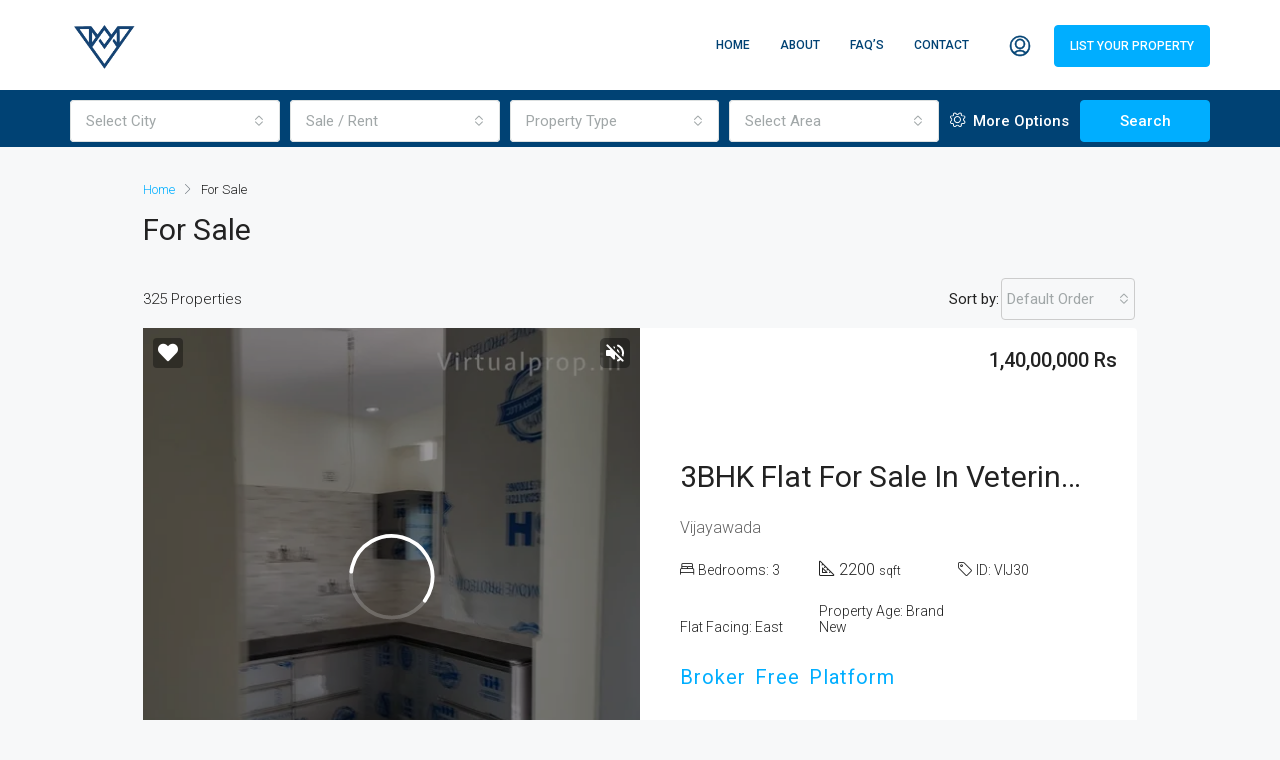

--- FILE ---
content_type: text/html; charset=UTF-8
request_url: https://virtualprop.in/status/flats-for-sale/
body_size: 95047
content:
<!doctype html>
<html lang="en-US" prefix="og: https://ogp.me/ns#">
<head>
	<meta charset="UTF-8" />
	<meta name="viewport" content="width=device-width, initial-scale=1.0" />
	<link rel="profile" href="https://gmpg.org/xfn/11" />
    <meta name="format-detection" content="telephone=no">
	
<!-- Search Engine Optimization by Rank Math - https://s.rankmath.com/home -->
<title>Virtual Prop | Flats For Sale | Video Tours</title>
<meta name="description" content="Watch video walkthroughs of all flats for sale in your city and shortlist your next dream home from the comfort of your couch."/>
<meta name="robots" content="follow, index, max-snippet:-1, max-video-preview:-1, max-image-preview:large"/>
<link rel="canonical" href="https://virtualprop.in/status/flats-for-sale/" />
<link rel="next" href="https://virtualprop.in/status/flats-for-sale/page/2/" />
<meta property="og:locale" content="en_US" />
<meta property="og:type" content="article" />
<meta property="og:title" content="Virtual Prop | Flats For Sale | Video Tours" />
<meta property="og:description" content="Watch video walkthroughs of all flats for sale in your city and shortlist your next dream home from the comfort of your couch." />
<meta property="og:url" content="https://virtualprop.in/status/flats-for-sale/" />
<meta property="og:site_name" content="Virtual Prop" />
<meta property="article:publisher" content="https://www.facebook.com/virtualprop.in" />
<meta property="og:image" content="https://virtualprop.in/wp-content/uploads/2021/12/V-Prop-Logo-1.png" />
<meta property="og:image:secure_url" content="https://virtualprop.in/wp-content/uploads/2021/12/V-Prop-Logo-1.png" />
<meta property="og:image:width" content="512" />
<meta property="og:image:height" content="512" />
<meta property="og:image:type" content="image/png" />
<meta name="twitter:card" content="summary_large_image" />
<meta name="twitter:title" content="Virtual Prop | Flats For Sale | Video Tours" />
<meta name="twitter:description" content="Watch video walkthroughs of all flats for sale in your city and shortlist your next dream home from the comfort of your couch." />
<meta name="twitter:image" content="https://virtualprop.in/wp-content/uploads/2021/12/V-Prop-Logo-1.png" />
<meta name="twitter:label1" content="Properties" />
<meta name="twitter:data1" content="325" />
<script type="application/ld+json" class="rank-math-schema">{"@context":"https://schema.org","@graph":[{"@type":"Place","@id":"https://virtualprop.in/#place","geo":{"@type":"GeoCoordinates","latitude":"16.501820","longitude":" 80.655830"},"hasMap":"https://www.google.com/maps/search/?api=1&amp;query=16.501820, 80.655830","address":{"@type":"PostalAddress","streetAddress":"First Floor, Pvr Towers, Opp Imperial VSN Mall","addressLocality":"Road no: 3, Gayatri Nagar","addressRegion":"Vijayawada","postalCode":"520008","addressCountry":"India"}},{"@type":"RealEstateAgent","@id":"https://virtualprop.in/#organization","name":"Virtual Prop","url":"https://virtualprop.in","sameAs":["https://www.facebook.com/virtualprop.in"],"email":"support@virtualprop.in","address":{"@type":"PostalAddress","streetAddress":"First Floor, Pvr Towers, Opp Imperial VSN Mall","addressLocality":"Road no: 3, Gayatri Nagar","addressRegion":"Vijayawada","postalCode":"520008","addressCountry":"India"},"logo":{"@type":"ImageObject","@id":"https://virtualprop.in/#logo","url":"https://virtualprop.in/wp-content/uploads/2021/12/V-Prop-Logo.png","contentUrl":"https://virtualprop.in/wp-content/uploads/2021/12/V-Prop-Logo.png","caption":"Virtual Prop","inLanguage":"en-US","width":"512","height":"512"},"openingHours":["Monday,Tuesday,Wednesday,Thursday,Friday,Saturday 10:30-19:00"],"location":{"@id":"https://virtualprop.in/#place"},"image":{"@id":"https://virtualprop.in/#logo"},"telephone":"+919666673687"},{"@type":"WebSite","@id":"https://virtualprop.in/#website","url":"https://virtualprop.in","name":"Virtual Prop","publisher":{"@id":"https://virtualprop.in/#organization"},"inLanguage":"en-US"},{"@type":"CollectionPage","@id":"https://virtualprop.in/status/flats-for-sale/#webpage","url":"https://virtualprop.in/status/flats-for-sale/","name":"Virtual Prop | Flats For Sale | Video Tours","isPartOf":{"@id":"https://virtualprop.in/#website"},"inLanguage":"en-US"}]}</script>
<!-- /Rank Math WordPress SEO plugin -->

<link rel='dns-prefetch' href='//player.vimeo.com' />
<link rel='dns-prefetch' href='//fonts.googleapis.com' />
<link rel='preconnect' href='https://fonts.gstatic.com' crossorigin />
<link rel="alternate" type="application/rss+xml" title="Virtual Prop &raquo; Feed" href="https://virtualprop.in/feed/" />
<link rel="alternate" type="application/rss+xml" title="Virtual Prop &raquo; Comments Feed" href="https://virtualprop.in/comments/feed/" />
<link rel="alternate" type="application/rss+xml" title="Virtual Prop &raquo; For Sale Status Feed" href="https://virtualprop.in/status/flats-for-sale/feed/" />
<script type="text/javascript">
/* <![CDATA[ */
window._wpemojiSettings = {"baseUrl":"https:\/\/s.w.org\/images\/core\/emoji\/15.0.3\/72x72\/","ext":".png","svgUrl":"https:\/\/s.w.org\/images\/core\/emoji\/15.0.3\/svg\/","svgExt":".svg","source":{"concatemoji":"https:\/\/virtualprop.in\/wp-includes\/js\/wp-emoji-release.min.js?ver=6.5.2"}};
/*! This file is auto-generated */
!function(i,n){var o,s,e;function c(e){try{var t={supportTests:e,timestamp:(new Date).valueOf()};sessionStorage.setItem(o,JSON.stringify(t))}catch(e){}}function p(e,t,n){e.clearRect(0,0,e.canvas.width,e.canvas.height),e.fillText(t,0,0);var t=new Uint32Array(e.getImageData(0,0,e.canvas.width,e.canvas.height).data),r=(e.clearRect(0,0,e.canvas.width,e.canvas.height),e.fillText(n,0,0),new Uint32Array(e.getImageData(0,0,e.canvas.width,e.canvas.height).data));return t.every(function(e,t){return e===r[t]})}function u(e,t,n){switch(t){case"flag":return n(e,"\ud83c\udff3\ufe0f\u200d\u26a7\ufe0f","\ud83c\udff3\ufe0f\u200b\u26a7\ufe0f")?!1:!n(e,"\ud83c\uddfa\ud83c\uddf3","\ud83c\uddfa\u200b\ud83c\uddf3")&&!n(e,"\ud83c\udff4\udb40\udc67\udb40\udc62\udb40\udc65\udb40\udc6e\udb40\udc67\udb40\udc7f","\ud83c\udff4\u200b\udb40\udc67\u200b\udb40\udc62\u200b\udb40\udc65\u200b\udb40\udc6e\u200b\udb40\udc67\u200b\udb40\udc7f");case"emoji":return!n(e,"\ud83d\udc26\u200d\u2b1b","\ud83d\udc26\u200b\u2b1b")}return!1}function f(e,t,n){var r="undefined"!=typeof WorkerGlobalScope&&self instanceof WorkerGlobalScope?new OffscreenCanvas(300,150):i.createElement("canvas"),a=r.getContext("2d",{willReadFrequently:!0}),o=(a.textBaseline="top",a.font="600 32px Arial",{});return e.forEach(function(e){o[e]=t(a,e,n)}),o}function t(e){var t=i.createElement("script");t.src=e,t.defer=!0,i.head.appendChild(t)}"undefined"!=typeof Promise&&(o="wpEmojiSettingsSupports",s=["flag","emoji"],n.supports={everything:!0,everythingExceptFlag:!0},e=new Promise(function(e){i.addEventListener("DOMContentLoaded",e,{once:!0})}),new Promise(function(t){var n=function(){try{var e=JSON.parse(sessionStorage.getItem(o));if("object"==typeof e&&"number"==typeof e.timestamp&&(new Date).valueOf()<e.timestamp+604800&&"object"==typeof e.supportTests)return e.supportTests}catch(e){}return null}();if(!n){if("undefined"!=typeof Worker&&"undefined"!=typeof OffscreenCanvas&&"undefined"!=typeof URL&&URL.createObjectURL&&"undefined"!=typeof Blob)try{var e="postMessage("+f.toString()+"("+[JSON.stringify(s),u.toString(),p.toString()].join(",")+"));",r=new Blob([e],{type:"text/javascript"}),a=new Worker(URL.createObjectURL(r),{name:"wpTestEmojiSupports"});return void(a.onmessage=function(e){c(n=e.data),a.terminate(),t(n)})}catch(e){}c(n=f(s,u,p))}t(n)}).then(function(e){for(var t in e)n.supports[t]=e[t],n.supports.everything=n.supports.everything&&n.supports[t],"flag"!==t&&(n.supports.everythingExceptFlag=n.supports.everythingExceptFlag&&n.supports[t]);n.supports.everythingExceptFlag=n.supports.everythingExceptFlag&&!n.supports.flag,n.DOMReady=!1,n.readyCallback=function(){n.DOMReady=!0}}).then(function(){return e}).then(function(){var e;n.supports.everything||(n.readyCallback(),(e=n.source||{}).concatemoji?t(e.concatemoji):e.wpemoji&&e.twemoji&&(t(e.twemoji),t(e.wpemoji)))}))}((window,document),window._wpemojiSettings);
/* ]]> */
</script>
<style id='wp-emoji-styles-inline-css' type='text/css'>

	img.wp-smiley, img.emoji {
		display: inline !important;
		border: none !important;
		box-shadow: none !important;
		height: 1em !important;
		width: 1em !important;
		margin: 0 0.07em !important;
		vertical-align: -0.1em !important;
		background: none !important;
		padding: 0 !important;
	}
</style>
<link rel='stylesheet' id='wp-block-library-css' href='https://virtualprop.in/wp-includes/css/dist/block-library/style.min.css?ver=6.5.2' type='text/css' media='all' />
<style id='classic-theme-styles-inline-css' type='text/css'>
/*! This file is auto-generated */
.wp-block-button__link{color:#fff;background-color:#32373c;border-radius:9999px;box-shadow:none;text-decoration:none;padding:calc(.667em + 2px) calc(1.333em + 2px);font-size:1.125em}.wp-block-file__button{background:#32373c;color:#fff;text-decoration:none}
</style>
<style id='global-styles-inline-css' type='text/css'>
body{--wp--preset--color--black: #000000;--wp--preset--color--cyan-bluish-gray: #abb8c3;--wp--preset--color--white: #ffffff;--wp--preset--color--pale-pink: #f78da7;--wp--preset--color--vivid-red: #cf2e2e;--wp--preset--color--luminous-vivid-orange: #ff6900;--wp--preset--color--luminous-vivid-amber: #fcb900;--wp--preset--color--light-green-cyan: #7bdcb5;--wp--preset--color--vivid-green-cyan: #00d084;--wp--preset--color--pale-cyan-blue: #8ed1fc;--wp--preset--color--vivid-cyan-blue: #0693e3;--wp--preset--color--vivid-purple: #9b51e0;--wp--preset--gradient--vivid-cyan-blue-to-vivid-purple: linear-gradient(135deg,rgba(6,147,227,1) 0%,rgb(155,81,224) 100%);--wp--preset--gradient--light-green-cyan-to-vivid-green-cyan: linear-gradient(135deg,rgb(122,220,180) 0%,rgb(0,208,130) 100%);--wp--preset--gradient--luminous-vivid-amber-to-luminous-vivid-orange: linear-gradient(135deg,rgba(252,185,0,1) 0%,rgba(255,105,0,1) 100%);--wp--preset--gradient--luminous-vivid-orange-to-vivid-red: linear-gradient(135deg,rgba(255,105,0,1) 0%,rgb(207,46,46) 100%);--wp--preset--gradient--very-light-gray-to-cyan-bluish-gray: linear-gradient(135deg,rgb(238,238,238) 0%,rgb(169,184,195) 100%);--wp--preset--gradient--cool-to-warm-spectrum: linear-gradient(135deg,rgb(74,234,220) 0%,rgb(151,120,209) 20%,rgb(207,42,186) 40%,rgb(238,44,130) 60%,rgb(251,105,98) 80%,rgb(254,248,76) 100%);--wp--preset--gradient--blush-light-purple: linear-gradient(135deg,rgb(255,206,236) 0%,rgb(152,150,240) 100%);--wp--preset--gradient--blush-bordeaux: linear-gradient(135deg,rgb(254,205,165) 0%,rgb(254,45,45) 50%,rgb(107,0,62) 100%);--wp--preset--gradient--luminous-dusk: linear-gradient(135deg,rgb(255,203,112) 0%,rgb(199,81,192) 50%,rgb(65,88,208) 100%);--wp--preset--gradient--pale-ocean: linear-gradient(135deg,rgb(255,245,203) 0%,rgb(182,227,212) 50%,rgb(51,167,181) 100%);--wp--preset--gradient--electric-grass: linear-gradient(135deg,rgb(202,248,128) 0%,rgb(113,206,126) 100%);--wp--preset--gradient--midnight: linear-gradient(135deg,rgb(2,3,129) 0%,rgb(40,116,252) 100%);--wp--preset--font-size--small: 13px;--wp--preset--font-size--medium: 20px;--wp--preset--font-size--large: 36px;--wp--preset--font-size--x-large: 42px;--wp--preset--spacing--20: 0.44rem;--wp--preset--spacing--30: 0.67rem;--wp--preset--spacing--40: 1rem;--wp--preset--spacing--50: 1.5rem;--wp--preset--spacing--60: 2.25rem;--wp--preset--spacing--70: 3.38rem;--wp--preset--spacing--80: 5.06rem;--wp--preset--shadow--natural: 6px 6px 9px rgba(0, 0, 0, 0.2);--wp--preset--shadow--deep: 12px 12px 50px rgba(0, 0, 0, 0.4);--wp--preset--shadow--sharp: 6px 6px 0px rgba(0, 0, 0, 0.2);--wp--preset--shadow--outlined: 6px 6px 0px -3px rgba(255, 255, 255, 1), 6px 6px rgba(0, 0, 0, 1);--wp--preset--shadow--crisp: 6px 6px 0px rgba(0, 0, 0, 1);}:where(.is-layout-flex){gap: 0.5em;}:where(.is-layout-grid){gap: 0.5em;}body .is-layout-flow > .alignleft{float: left;margin-inline-start: 0;margin-inline-end: 2em;}body .is-layout-flow > .alignright{float: right;margin-inline-start: 2em;margin-inline-end: 0;}body .is-layout-flow > .aligncenter{margin-left: auto !important;margin-right: auto !important;}body .is-layout-constrained > .alignleft{float: left;margin-inline-start: 0;margin-inline-end: 2em;}body .is-layout-constrained > .alignright{float: right;margin-inline-start: 2em;margin-inline-end: 0;}body .is-layout-constrained > .aligncenter{margin-left: auto !important;margin-right: auto !important;}body .is-layout-constrained > :where(:not(.alignleft):not(.alignright):not(.alignfull)){max-width: var(--wp--style--global--content-size);margin-left: auto !important;margin-right: auto !important;}body .is-layout-constrained > .alignwide{max-width: var(--wp--style--global--wide-size);}body .is-layout-flex{display: flex;}body .is-layout-flex{flex-wrap: wrap;align-items: center;}body .is-layout-flex > *{margin: 0;}body .is-layout-grid{display: grid;}body .is-layout-grid > *{margin: 0;}:where(.wp-block-columns.is-layout-flex){gap: 2em;}:where(.wp-block-columns.is-layout-grid){gap: 2em;}:where(.wp-block-post-template.is-layout-flex){gap: 1.25em;}:where(.wp-block-post-template.is-layout-grid){gap: 1.25em;}.has-black-color{color: var(--wp--preset--color--black) !important;}.has-cyan-bluish-gray-color{color: var(--wp--preset--color--cyan-bluish-gray) !important;}.has-white-color{color: var(--wp--preset--color--white) !important;}.has-pale-pink-color{color: var(--wp--preset--color--pale-pink) !important;}.has-vivid-red-color{color: var(--wp--preset--color--vivid-red) !important;}.has-luminous-vivid-orange-color{color: var(--wp--preset--color--luminous-vivid-orange) !important;}.has-luminous-vivid-amber-color{color: var(--wp--preset--color--luminous-vivid-amber) !important;}.has-light-green-cyan-color{color: var(--wp--preset--color--light-green-cyan) !important;}.has-vivid-green-cyan-color{color: var(--wp--preset--color--vivid-green-cyan) !important;}.has-pale-cyan-blue-color{color: var(--wp--preset--color--pale-cyan-blue) !important;}.has-vivid-cyan-blue-color{color: var(--wp--preset--color--vivid-cyan-blue) !important;}.has-vivid-purple-color{color: var(--wp--preset--color--vivid-purple) !important;}.has-black-background-color{background-color: var(--wp--preset--color--black) !important;}.has-cyan-bluish-gray-background-color{background-color: var(--wp--preset--color--cyan-bluish-gray) !important;}.has-white-background-color{background-color: var(--wp--preset--color--white) !important;}.has-pale-pink-background-color{background-color: var(--wp--preset--color--pale-pink) !important;}.has-vivid-red-background-color{background-color: var(--wp--preset--color--vivid-red) !important;}.has-luminous-vivid-orange-background-color{background-color: var(--wp--preset--color--luminous-vivid-orange) !important;}.has-luminous-vivid-amber-background-color{background-color: var(--wp--preset--color--luminous-vivid-amber) !important;}.has-light-green-cyan-background-color{background-color: var(--wp--preset--color--light-green-cyan) !important;}.has-vivid-green-cyan-background-color{background-color: var(--wp--preset--color--vivid-green-cyan) !important;}.has-pale-cyan-blue-background-color{background-color: var(--wp--preset--color--pale-cyan-blue) !important;}.has-vivid-cyan-blue-background-color{background-color: var(--wp--preset--color--vivid-cyan-blue) !important;}.has-vivid-purple-background-color{background-color: var(--wp--preset--color--vivid-purple) !important;}.has-black-border-color{border-color: var(--wp--preset--color--black) !important;}.has-cyan-bluish-gray-border-color{border-color: var(--wp--preset--color--cyan-bluish-gray) !important;}.has-white-border-color{border-color: var(--wp--preset--color--white) !important;}.has-pale-pink-border-color{border-color: var(--wp--preset--color--pale-pink) !important;}.has-vivid-red-border-color{border-color: var(--wp--preset--color--vivid-red) !important;}.has-luminous-vivid-orange-border-color{border-color: var(--wp--preset--color--luminous-vivid-orange) !important;}.has-luminous-vivid-amber-border-color{border-color: var(--wp--preset--color--luminous-vivid-amber) !important;}.has-light-green-cyan-border-color{border-color: var(--wp--preset--color--light-green-cyan) !important;}.has-vivid-green-cyan-border-color{border-color: var(--wp--preset--color--vivid-green-cyan) !important;}.has-pale-cyan-blue-border-color{border-color: var(--wp--preset--color--pale-cyan-blue) !important;}.has-vivid-cyan-blue-border-color{border-color: var(--wp--preset--color--vivid-cyan-blue) !important;}.has-vivid-purple-border-color{border-color: var(--wp--preset--color--vivid-purple) !important;}.has-vivid-cyan-blue-to-vivid-purple-gradient-background{background: var(--wp--preset--gradient--vivid-cyan-blue-to-vivid-purple) !important;}.has-light-green-cyan-to-vivid-green-cyan-gradient-background{background: var(--wp--preset--gradient--light-green-cyan-to-vivid-green-cyan) !important;}.has-luminous-vivid-amber-to-luminous-vivid-orange-gradient-background{background: var(--wp--preset--gradient--luminous-vivid-amber-to-luminous-vivid-orange) !important;}.has-luminous-vivid-orange-to-vivid-red-gradient-background{background: var(--wp--preset--gradient--luminous-vivid-orange-to-vivid-red) !important;}.has-very-light-gray-to-cyan-bluish-gray-gradient-background{background: var(--wp--preset--gradient--very-light-gray-to-cyan-bluish-gray) !important;}.has-cool-to-warm-spectrum-gradient-background{background: var(--wp--preset--gradient--cool-to-warm-spectrum) !important;}.has-blush-light-purple-gradient-background{background: var(--wp--preset--gradient--blush-light-purple) !important;}.has-blush-bordeaux-gradient-background{background: var(--wp--preset--gradient--blush-bordeaux) !important;}.has-luminous-dusk-gradient-background{background: var(--wp--preset--gradient--luminous-dusk) !important;}.has-pale-ocean-gradient-background{background: var(--wp--preset--gradient--pale-ocean) !important;}.has-electric-grass-gradient-background{background: var(--wp--preset--gradient--electric-grass) !important;}.has-midnight-gradient-background{background: var(--wp--preset--gradient--midnight) !important;}.has-small-font-size{font-size: var(--wp--preset--font-size--small) !important;}.has-medium-font-size{font-size: var(--wp--preset--font-size--medium) !important;}.has-large-font-size{font-size: var(--wp--preset--font-size--large) !important;}.has-x-large-font-size{font-size: var(--wp--preset--font-size--x-large) !important;}
.wp-block-navigation a:where(:not(.wp-element-button)){color: inherit;}
:where(.wp-block-post-template.is-layout-flex){gap: 1.25em;}:where(.wp-block-post-template.is-layout-grid){gap: 1.25em;}
:where(.wp-block-columns.is-layout-flex){gap: 2em;}:where(.wp-block-columns.is-layout-grid){gap: 2em;}
.wp-block-pullquote{font-size: 1.5em;line-height: 1.6;}
</style>
<link rel='stylesheet' id='redux-extendify-styles-css' href='https://virtualprop.in/wp-content/plugins/redux-framework/redux-core/assets/css/extendify-utilities.css?ver=4.4.0' type='text/css' media='all' />
<link rel='stylesheet' id='fvp-frontend-css' href='https://virtualprop.in/wp-content/plugins/featured-video-plus/styles/frontend.css?ver=2.3.3' type='text/css' media='all' />
<link rel='stylesheet' id='houzez-all-css-css' href='https://virtualprop.in/wp-content/themes/houzez/css/all-css.css?ver=2.3.7' type='text/css' media='all' />
<link rel='stylesheet' id='font-awesome-5-all-css' href='https://virtualprop.in/wp-content/themes/houzez/css/font-awesome/css/all.min.css?ver=5.14.0' type='text/css' media='all' />
<link rel='stylesheet' id='chld_thm_cfg_parent-css' href='https://virtualprop.in/wp-content/themes/houzez/style.css?ver=6.5.2' type='text/css' media='all' />
<link rel='stylesheet' id='intlTelInputCSS-css' href='https://virtualprop.in/wp-content/themes/houzez-child/css/intlTelInput.css?ver=2.3.7.1628142841' type='text/css' media='all' />
<link rel='stylesheet' id='fontawsome-css' href='https://virtualprop.in/wp-content/themes/houzez-child/css/all.min.css?ver=2.3.7.1628142841' type='text/css' media='all' />
<link rel='stylesheet' id='houzez-style-css' href='https://virtualprop.in/wp-content/themes/houzez-child/style.css?ver=2.3.7.1628142841' type='text/css' media='all' />
<style id='houzez-style-inline-css' type='text/css'>

        body {
            font-family: Roboto;
            font-size: 15px;
            font-weight: 300;
            line-height: 25px;
            text-align: left;
            text-transform: none;
        }
        .main-nav,
        .dropdown-menu,
        .login-register,
        .btn.btn-create-listing,
        .logged-in-nav,
        .btn-phone-number {
          font-family: Roboto;
          font-size: 12px;
          font-weight: 500;
          text-align: left;
          text-transform: uppercase;
        }

        .btn,
        .form-control,
        .bootstrap-select .text,
        .sort-by-title,
        .woocommerce ul.products li.product .button {
          font-family: Roboto;
          font-size: 15px; 
        }
        
        h1, h2, h3, h4, h5, h6, .item-title {
          font-family: Roboto;
          font-weight: 400;
          text-transform: capitalize;
        }

        .post-content-wrap h1, .post-content-wrap h2, .post-content-wrap h3, .post-content-wrap h4, .post-content-wrap h5, .post-content-wrap h6 {
          font-weight: 400;
          text-transform: capitalize;
          text-align: inherit; 
        }

        .top-bar-wrap {
            font-family: Roboto;
            font-size: 15px;
            font-weight: 300;
            line-height: 25px;
            text-align: left;
            text-transform: none;   
        }
        .footer-wrap {
            font-family: Roboto;
            font-size: 14px;
            font-weight: 300;
            line-height: 25px;
            text-align: left;
            text-transform: none;
        }
        
        .header-v1 .header-inner-wrap,
        .header-v1 .navbar-logged-in-wrap {
            line-height: 60px;
            height: 60px; 
        }
        .header-v2 .header-top .navbar {
          height: 110px; 
        }

        .header-v2 .header-bottom .header-inner-wrap,
        .header-v2 .header-bottom .navbar-logged-in-wrap {
          line-height: 54px;
          height: 54px; 
        }

        .header-v3 .header-top .header-inner-wrap,
        .header-v3 .header-top .header-contact-wrap {
          height: 80px;
          line-height: 80px; 
        }
        .header-v3 .header-bottom .header-inner-wrap,
        .header-v3 .header-bottom .navbar-logged-in-wrap {
          line-height: 54px;
          height: 54px; 
        }
        .header-v4 .header-inner-wrap,
        .header-v4 .navbar-logged-in-wrap {
          line-height: 90px;
          height: 90px; 
        }
        .header-v5 .header-top .header-inner-wrap,
        .header-v5 .header-top .navbar-logged-in-wrap {
          line-height: 110px;
          height: 110px; 
        }
        .header-v5 .header-bottom .header-inner-wrap {
          line-height: 54px;
          height: 54px; 
        }
        .header-v6 .header-inner-wrap,
        .header-v6 .navbar-logged-in-wrap {
          height: 60px;
          line-height: 60px; 
        }
    
      body,
      #main-wrap,
      .fw-property-documents-wrap h3 span, 
      .fw-property-details-wrap h3 span {
        background-color: #f7f8f9; 
      }

       body,
      .form-control,
      .bootstrap-select .text,
      .item-title a,
      .listing-tabs .nav-tabs .nav-link,
      .item-wrap-v2 .item-amenities li span,
      .item-wrap-v2 .item-amenities li:before,
      .item-parallax-wrap .item-price-wrap,
      .list-view .item-body .item-price-wrap,
      .property-slider-item .item-price-wrap,
      .page-title-wrap .item-price-wrap,
      .agent-information .agent-phone span a,
      .property-overview-wrap ul li strong,
      .mobile-property-title .item-price-wrap .item-price,
      .fw-property-features-left li a,
      .lightbox-content-wrap .item-price-wrap,
      .blog-post-item-v1 .blog-post-title h3 a,
      .blog-post-content-widget h4 a,
      .property-item-widget .right-property-item-widget-wrap .item-price-wrap,
      .login-register-form .modal-header .login-register-tabs .nav-link.active,
      .agent-list-wrap .agent-list-content h2 a,
      .agent-list-wrap .agent-list-contact li a,
      .agent-contacts-wrap li a,
      .menu-edit-property li a,
      .statistic-referrals-list li a,
      .chart-nav .nav-pills .nav-link,
      .dashboard-table-properties td .property-payment-status,
      .dashboard-mobile-edit-menu-wrap .bootstrap-select > .dropdown-toggle.bs-placeholder,
      .payment-method-block .radio-tab .control-text,
      .post-title-wrap h2 a,
      .lead-nav-tab.nav-pills .nav-link,
      .deals-nav-tab.nav-pills .nav-link,
      .btn-light-grey-outlined:hover,
      button:not(.bs-placeholder) .filter-option-inner-inner,
      .fw-property-floor-plans-wrap .floor-plans-tabs a,
      .products > .product > .item-body > a,
      .woocommerce ul.products li.product .price,
      .woocommerce div.product p.price, 
      .woocommerce div.product span.price,
      .woocommerce #reviews #comments ol.commentlist li .meta,
      .woocommerce-MyAccount-navigation ul li a {
       color: #222222; 
     }


    
      a,
      a:hover,
      a:active,
      a:focus,
      .primary-text,
      .btn-clear,
      .btn-apply,
      .btn-primary-outlined,
      .btn-primary-outlined:before,
      .item-title a:hover,
      .sort-by .bootstrap-select .bs-placeholder,
      .sort-by .bootstrap-select > .btn,
      .sort-by .bootstrap-select > .btn:active,
      .page-link,
      .page-link:hover,
      .accordion-title:before,
      .blog-post-content-widget h4 a:hover,
      .agent-list-wrap .agent-list-content h2 a:hover,
      .agent-list-wrap .agent-list-contact li a:hover,
      .agent-contacts-wrap li a:hover,
      .agent-nav-wrap .nav-pills .nav-link,
      .dashboard-side-menu-wrap .side-menu-dropdown a.active,
      .menu-edit-property li a.active,
      .menu-edit-property li a:hover,
      .dashboard-statistic-block h3 .fa,
      .statistic-referrals-list li a:hover,
      .chart-nav .nav-pills .nav-link.active,
      .board-message-icon-wrap.active,
      .post-title-wrap h2 a:hover,
      .listing-switch-view .switch-btn.active,
      .item-wrap-v6 .item-price-wrap,
      .listing-v6 .list-view .item-body .item-price-wrap,
      .woocommerce nav.woocommerce-pagination ul li a, 
      .woocommerce nav.woocommerce-pagination ul li span,
      .woocommerce-MyAccount-navigation ul li a:hover {
        color: #00aeff; 
      }
      .agent-list-position a {
        color: #00aeff!important; 
      }

      .control input:checked ~ .control__indicator,
      .top-banner-wrap .nav-pills .nav-link,
      .btn-primary-outlined:hover,
      .page-item.active .page-link,
      .slick-prev:hover,
      .slick-prev:focus,
      .slick-next:hover,
      .slick-next:focus,
      .mobile-property-tools .nav-pills .nav-link.active,
      .login-register-form .modal-header,
      .agent-nav-wrap .nav-pills .nav-link.active,
      .board-message-icon-wrap .notification-circle,
      .primary-label,
      .fc-event, .fc-event-dot,
      .compare-table .table-hover > tbody > tr:hover,
      .post-tag,
      .datepicker table tr td.active.active,
      .datepicker table tr td.active.disabled,
      .datepicker table tr td.active.disabled.active,
      .datepicker table tr td.active.disabled.disabled,
      .datepicker table tr td.active.disabled:active,
      .datepicker table tr td.active.disabled:hover,
      .datepicker table tr td.active.disabled:hover.active,
      .datepicker table tr td.active.disabled:hover.disabled,
      .datepicker table tr td.active.disabled:hover:active,
      .datepicker table tr td.active.disabled:hover:hover,
      .datepicker table tr td.active.disabled:hover[disabled],
      .datepicker table tr td.active.disabled[disabled],
      .datepicker table tr td.active:active,
      .datepicker table tr td.active:hover,
      .datepicker table tr td.active:hover.active,
      .datepicker table tr td.active:hover.disabled,
      .datepicker table tr td.active:hover:active,
      .datepicker table tr td.active:hover:hover,
      .datepicker table tr td.active:hover[disabled],
      .datepicker table tr td.active[disabled],
      .ui-slider-horizontal .ui-slider-range {
        background-color: #00aeff; 
      }

      .control input:checked ~ .control__indicator,
      .btn-primary-outlined,
      .page-item.active .page-link,
      .mobile-property-tools .nav-pills .nav-link.active,
      .agent-nav-wrap .nav-pills .nav-link,
      .agent-nav-wrap .nav-pills .nav-link.active,
      .chart-nav .nav-pills .nav-link.active,
      .dashaboard-snake-nav .step-block.active,
      .fc-event,
      .fc-event-dot {
        border-color: #00aeff; 
      }

      .slick-arrow:hover {
        background-color: rgba(0, 174, 255, 0.65); 
      }

      .slick-arrow {
        background-color: #00aeff; 
      }

      .property-banner .nav-pills .nav-link.active {
        background-color: rgba(0, 174, 255, 0.65) !important; 
      }

      .property-navigation-wrap a.active {
        color: #00aeff;
        -webkit-box-shadow: inset 0 -3px #00aeff;
        box-shadow: inset 0 -3px #00aeff; 
      }

      .btn-primary,
      .fc-button-primary,
      .woocommerce nav.woocommerce-pagination ul li a:focus, 
      .woocommerce nav.woocommerce-pagination ul li a:hover, 
      .woocommerce nav.woocommerce-pagination ul li span.current {
        color: #fff;
        background-color: #00aeff;
        border-color: #00aeff; 
      }
      .btn-primary:focus, .btn-primary:focus:active,
      .fc-button-primary:focus,
      .fc-button-primary:focus:active {
        color: #fff;
        background-color: #00aeff;
        border-color: #00aeff; 
      }
      .btn-primary:hover,
      .fc-button-primary:hover {
        color: #fff;
        background-color: #33beff;
        border-color: #33beff; 
      }
      .btn-primary:active, 
      .btn-primary:not(:disabled):not(:disabled):active,
      .fc-button-primary:active,
      .fc-button-primary:not(:disabled):not(:disabled):active {
        color: #fff;
        background-color: #33beff;
        border-color: #33beff; 
      }

      .btn-secondary,
      .woocommerce span.onsale,
      .woocommerce ul.products li.product .button,
      .woocommerce #respond input#submit.alt, 
      .woocommerce a.button.alt, 
      .woocommerce button.button.alt, 
      .woocommerce input.button.alt,
      .woocommerce #review_form #respond .form-submit input,
      .woocommerce #respond input#submit, 
      .woocommerce a.button, 
      .woocommerce button.button, 
      .woocommerce input.button {
        color: #fff;
        background-color: #00aeff;
        border-color: #00aeff; 
      }
      .woocommerce ul.products li.product .button:focus,
      .woocommerce ul.products li.product .button:active,
      .woocommerce #respond input#submit.alt:focus, 
      .woocommerce a.button.alt:focus, 
      .woocommerce button.button.alt:focus, 
      .woocommerce input.button.alt:focus,
      .woocommerce #respond input#submit.alt:active, 
      .woocommerce a.button.alt:active, 
      .woocommerce button.button.alt:active, 
      .woocommerce input.button.alt:active,
      .woocommerce #review_form #respond .form-submit input:focus,
      .woocommerce #review_form #respond .form-submit input:active,
      .woocommerce #respond input#submit:active, 
      .woocommerce a.button:active, 
      .woocommerce button.button:active, 
      .woocommerce input.button:active,
      .woocommerce #respond input#submit:focus, 
      .woocommerce a.button:focus, 
      .woocommerce button.button:focus, 
      .woocommerce input.button:focus {
        color: #fff;
        background-color: #00aeff;
        border-color: #00aeff; 
      }
      .btn-secondary:hover,
      .woocommerce ul.products li.product .button:hover,
      .woocommerce #respond input#submit.alt:hover, 
      .woocommerce a.button.alt:hover, 
      .woocommerce button.button.alt:hover, 
      .woocommerce input.button.alt:hover,
      .woocommerce #review_form #respond .form-submit input:hover,
      .woocommerce #respond input#submit:hover, 
      .woocommerce a.button:hover, 
      .woocommerce button.button:hover, 
      .woocommerce input.button:hover {
        color: #fff;
        background-color: #33beff;
        border-color: #33beff; 
      }
      .btn-secondary:active, 
      .btn-secondary:not(:disabled):not(:disabled):active {
        color: #fff;
        background-color: #33beff;
        border-color: #33beff; 
      }

      .btn-primary-outlined {
        color: #00aeff;
        background-color: transparent;
        border-color: #00aeff; 
      }
      .btn-primary-outlined:focus, .btn-primary-outlined:focus:active {
        color: #00aeff;
        background-color: transparent;
        border-color: #00aeff; 
      }
      .btn-primary-outlined:hover {
        color: #fff;
        background-color: #33beff;
        border-color: #33beff; 
      }
      .btn-primary-outlined:active, .btn-primary-outlined:not(:disabled):not(:disabled):active {
        color: #00aeff;
        background-color: rgba(26, 26, 26, 0);
        border-color: #33beff; 
      }

      .btn-secondary-outlined {
        color: #00aeff;
        background-color: transparent;
        border-color: #00aeff; 
      }
      .btn-secondary-outlined:focus, .btn-secondary-outlined:focus:active {
        color: #00aeff;
        background-color: transparent;
        border-color: #00aeff; 
      }
      .btn-secondary-outlined:hover {
        color: #fff;
        background-color: #33beff;
        border-color: #33beff; 
      }
      .btn-secondary-outlined:active, .btn-secondary-outlined:not(:disabled):not(:disabled):active {
        color: #00aeff;
        background-color: rgba(26, 26, 26, 0);
        border-color: #33beff; 
      }

      .btn-call {
        color: #00aeff;
        background-color: transparent;
        border-color: #00aeff; 
      }
      .btn-call:focus, .btn-call:focus:active {
        color: #00aeff;
        background-color: transparent;
        border-color: #00aeff; 
      }
      .btn-call:hover {
        color: #00aeff;
        background-color: rgba(26, 26, 26, 0);
        border-color: #33beff; 
      }
      .btn-call:active, .btn-call:not(:disabled):not(:disabled):active {
        color: #00aeff;
        background-color: rgba(26, 26, 26, 0);
        border-color: #33beff; 
      }
      .icon-delete .btn-loader:after{
          border-color: #00aeff transparent #00aeff transparent
      }
    
      .header-v1 {
        background-color: #004274;
        border-bottom: 1px solid #004274; 
      }

      .header-v1 a {
        color: #FFFFFF; 
      }

      .header-v1 a:hover,
      .header-v1 a:active {
        color: #00aeff;
        background-color: rgba(0, 174, 255, 0.1); 
      }
    
      .header-v2 .header-top,
      .header-v5 .header-top,
      .header-v2 .header-contact-wrap {
        background-color: #ffffff; 
      }

      .header-v2 .header-bottom, 
      .header-v5 .header-bottom {
        background-color: #004274;
      }

      .header-v2 .header-contact-wrap .header-contact-right, .header-v2 .header-contact-wrap .header-contact-right a, .header-contact-right a:hover, header-contact-right a:active {
        color: #004274; 
      }

      .header-v2 .header-contact-left {
        color: #004274; 
      }

      .header-v2 .header-bottom,
      .header-v2 .navbar-nav > li,
      .header-v2 .navbar-nav > li:first-of-type,
      .header-v5 .header-bottom,
      .header-v5 .navbar-nav > li,
      .header-v5 .navbar-nav > li:first-of-type {
        border-color: rgba(0, 174, 255, 0.2);
      }

      .header-v2 a,
      .header-v5 a {
        color: #ffffff; 
      }

      .header-v2 a:hover,
      .header-v2 a:active,
      .header-v5 a:hover,
      .header-v5 a:active {
        color: #00aeff;
        background-color: rgba(0, 174, 255, 0.1); 
      }

      .header-v2 .header-contact-right a:hover, 
      .header-v2 .header-contact-right a:active,
      .header-v3 .header-contact-right a:hover, 
      .header-v3 .header-contact-right a:active {
        background-color: transparent;
      }

      .header-v2 .header-social-icons a,
      .header-v5 .header-social-icons a {
        color: #004274; 
      }
    
      .header-v3 .header-top {
        background-color: #004274; 
      }

      .header-v3 .header-bottom {
        background-color: #004274; 
      }

      .header-v3 .header-contact,
      .header-v3-mobile {
        background-color: #00aeff;
        color: #ffffff; 
      }

      .header-v3 .header-bottom,
      .header-v3 .login-register,
      .header-v3 .navbar-nav > li,
      .header-v3 .navbar-nav > li:first-of-type {
        border-color: rgba(0, 174, 239, 0.2); 
      }

      .header-v3 a, 
      .header-v3 .header-contact-right a:hover, .header-v3 .header-contact-right a:active {
        color: #FFFFFF; 
      }

      .header-v3 a:hover,
      .header-v3 a:active {
        color: #00aeff;
        background-color: rgba(0, 174, 255, 0.1); 
      }

      .header-v3 .header-social-icons a {
        color: #004274; 
      }
    
      .header-v4 {
        background-color: #ffffff; 
      }

      .header-v4 a {
        color: #004274; 
      }

      .header-v4 a:hover,
      .header-v4 a:active {
        color: #00aeef;
        background-color: rgba(0, 174, 255, 0.1); 
      }
    
      .header-v6 .header-top {
        background-color: #004274; 
      }

      .header-v6 a {
        color: #FFFFFF; 
      }

      .header-v6 a:hover,
      .header-v6 a:active {
        color: #00aeff;
        background-color: rgba(0, 174, 255, 0.1); 
      }

      .header-v6 .header-social-icons a {
        color: #FFFFFF; 
      }
    
      .header-mobile {
        background-color: #0f0f0f; 
      }
      .header-mobile .toggle-button-left,
      .header-mobile .toggle-button-right {
        color: #FFFFFF; 
      }

      .nav-mobile .logged-in-nav a,
      .nav-mobile .main-nav,
      .nav-mobile .navi-login-register {
        background-color: #ffffff; 
      }

      .nav-mobile .logged-in-nav a,
      .nav-mobile .main-nav .nav-item .nav-item a,
      .nav-mobile .main-nav .nav-item a,
      .navi-login-register .main-nav .nav-item a {
        color: #004274;
        border-bottom: 1px solid #dce0e0;
        background-color: #ffffff;
      }

      .nav-mobile .btn-create-listing,
      .navi-login-register .btn-create-listing {
        color: #fff;
        border: 1px solid #00aeff;
        background-color: #00aeff; 
      }

      .nav-mobile .btn-create-listing:hover, .nav-mobile .btn-create-listing:active,
      .navi-login-register .btn-create-listing:hover,
      .navi-login-register .btn-create-listing:active {
        color: #fff;
        border: 1px solid #00aeff;
        background-color: rgba(0, 174, 255, 0.65); 
      }
    
      .header-transparent-wrap .header-v4 {
        background-color: transparent;
        border-bottom: 1px solid rgba(255, 255, 255, 0.3); 
      }

      .header-transparent-wrap .header-v4 a {
        color: #ffffff; 
      }

      .header-transparent-wrap .header-v4 a:hover,
      .header-transparent-wrap .header-v4 a:active {
        color: #00aeef;
        background-color: rgba(255, 255, 255, 0.1); 
      }
    
      .main-nav .navbar-nav .nav-item .dropdown-menu {
        background-color: rgba(255,255,255,0.95); 
      }

      .main-nav .navbar-nav .nav-item .nav-item a {
        color: #222222;
        border-bottom: 1px solid #dce0e0; 
      }

      .main-nav .navbar-nav .nav-item .nav-item a:hover,
      .main-nav .navbar-nav .nav-item .nav-item a:active {
        color: #00aeff; 
      }
    
      .header-main-wrap .btn-create-listing {
        color: #ffffff;
        border: 1px solid #00aeff;
        background-color: #00aeff; 
      }

      .header-main-wrap .btn-create-listing:hover,
      .header-main-wrap .btn-create-listing:active {
        color: rgba(255, 255, 255, 0.99);
        border: 1px solid #00aeff;
        background-color: rgba(0, 174, 255, 0.65); 
      }
    
      .header-transparent-wrap .header-v4 .btn-create-listing {
        color: #ffffff;
        border: 1px solid #ffffff;
        background-color: rgba(255, 255, 255, 0.2); 
      }

      .header-transparent-wrap .header-v4 .btn-create-listing:hover,
      .header-transparent-wrap .header-v4 .btn-create-listing:active {
        color: rgba(255,255,255,1);
        border: 1px solid #00AEEF;
        background-color: rgba(0, 174, 255, 0.65); 
      }
    
      .header-transparent-wrap .logged-in-nav a,
      .logged-in-nav a {
        color: #004274;
        border-color: #dce0e0;
        background-color: #FFFFFF; 
      }

      .header-transparent-wrap .logged-in-nav a:hover,
      .header-transparent-wrap .logged-in-nav a:active,
      .logged-in-nav a:hover,
      .logged-in-nav a:active {
        color: #00aeff;
        background-color: rgba(0, 174, 255, 0.1);
        border-color: #dce0e0; 
      }
    
      .form-control::-webkit-input-placeholder,
      .search-banner-wrap ::-webkit-input-placeholder,
      .advanced-search ::-webkit-input-placeholder,
      .advanced-search-banner-wrap ::-webkit-input-placeholder,
      .overlay-search-advanced-module ::-webkit-input-placeholder {
        color: #a1a7a8; 
      }
      .bootstrap-select > .dropdown-toggle.bs-placeholder, 
      .bootstrap-select > .dropdown-toggle.bs-placeholder:active, 
      .bootstrap-select > .dropdown-toggle.bs-placeholder:focus, 
      .bootstrap-select > .dropdown-toggle.bs-placeholder:hover {
        color: #a1a7a8; 
      }
      .form-control::placeholder,
      .search-banner-wrap ::-webkit-input-placeholder,
      .advanced-search ::-webkit-input-placeholder,
      .advanced-search-banner-wrap ::-webkit-input-placeholder,
      .overlay-search-advanced-module ::-webkit-input-placeholder {
        color: #a1a7a8; 
      }

      .search-banner-wrap ::-moz-placeholder,
      .advanced-search ::-moz-placeholder,
      .advanced-search-banner-wrap ::-moz-placeholder,
      .overlay-search-advanced-module ::-moz-placeholder {
        color: #a1a7a8; 
      }

      .search-banner-wrap :-ms-input-placeholder,
      .advanced-search :-ms-input-placeholder,
      .advanced-search-banner-wrap ::-ms-input-placeholder,
      .overlay-search-advanced-module ::-ms-input-placeholder {
        color: #a1a7a8; 
      }

      .search-banner-wrap :-moz-placeholder,
      .advanced-search :-moz-placeholder,
      .advanced-search-banner-wrap :-moz-placeholder,
      .overlay-search-advanced-module :-moz-placeholder {
        color: #a1a7a8; 
      }

      .advanced-search .form-control,
      .advanced-search .bootstrap-select > .btn,
      .location-trigger,
      .vertical-search-wrap .form-control,
      .vertical-search-wrap .bootstrap-select > .btn,
      .step-search-wrap .form-control,
      .step-search-wrap .bootstrap-select > .btn,
      .advanced-search-banner-wrap .form-control,
      .advanced-search-banner-wrap .bootstrap-select > .btn,
      .search-banner-wrap .form-control,
      .search-banner-wrap .bootstrap-select > .btn,
      .overlay-search-advanced-module .form-control,
      .overlay-search-advanced-module .bootstrap-select > .btn,
      .advanced-search-v2 .advanced-search-btn,
      .advanced-search-v2 .advanced-search-btn:hover {
        border-color: #dce0e0; 
      }

      .advanced-search-nav,
      .search-expandable,
      .overlay-search-advanced-module {
        background-color: #004274; 
      }
      .btn-search {
        color: #ffffff;
        background-color: #00aeff;
        border-color: #00aeff;
      }
      .btn-search:hover, .btn-search:active  {
        color: #ffffff;
        background-color: #4cc6ff;
        border-color: #4cc6ff;
      }
      .advanced-search-btn {
        color: #ffffff;
        background-color: #004274;
        border-color: #004274; 
      }
      .advanced-search-btn:hover, .advanced-search-btn:active {
        color: #00aeff;
        background-color: #004274;
        border-color: #004274; 
      }
      .advanced-search-btn:focus {
        color: #ffffff;
        background-color: #004274;
        border-color: #004274; 
      }
      .search-expandable-label {
        color: #ffffff;
        background-color: #00aeff;
      }
      .advanced-search-nav {
        padding-top: 10px;
        padding-bottom: 10px;
      }
      .features-list-wrap .control--checkbox,
      .features-list-wrap .control--radio,
      .range-text, 
      .features-list-wrap .control--checkbox, 
      .features-list-wrap .btn-features-list, 
      .overlay-search-advanced-module .search-title, 
      .overlay-search-advanced-module .overlay-search-module-close {
          color: #222222;
      }
      .advanced-search-half-map {
        background-color: #FFFFFF; 
      }
      .advanced-search-half-map .range-text, 
      .advanced-search-half-map .features-list-wrap .control--checkbox, 
      .advanced-search-half-map .features-list-wrap .btn-features-list {
          color: #222222;
      }
    
      .save-search-btn {
          border-color: #28a745 ;
          background-color: #28a745 ;
          color: #ffffff ;
      }
      .save-search-btn:hover,
      .save-search-btn:active {
          border-color: #28a745;
          background-color: #28a745 ;
          color: #ffffff ;
      }
    .label-featured {
      background-color: #77c720;
      color: #ffffff; 
    }
    
    .dashboard-side-wrap {
      background-color: #002B4B; 
    }

    .side-menu a {
      color: #839EB2; 
    }

    .side-menu a.active,
    .side-menu .side-menu-parent-selected > a,
    .side-menu-dropdown a,
    .side-menu a:hover {
      color: #ffffff; 
    }
    .dashboard-side-menu-wrap .side-menu-dropdown a.active {
      color: #00aeff
    }
    
      .detail-wrap {
        background-color: rgba(0,174,255,0.1);
        border-color: #00aeff; 
      }
    .top-bar-wrap,
    .top-bar-wrap .dropdown-menu,
    .switcher-wrap .dropdown-menu {
      background-color: #000000;
    }
    .top-bar-wrap a,
    .top-bar-contact,
    .top-bar-slogan,
    .top-bar-wrap .btn,
    .top-bar-wrap .dropdown-menu,
    .switcher-wrap .dropdown-menu,
    .top-bar-wrap .navbar-toggler {
      color: #ffffff;
    }
    .top-bar-wrap a:hover,
    .top-bar-wrap a:active,
    .top-bar-wrap .btn:hover,
    .top-bar-wrap .btn:active,
    .top-bar-wrap .dropdown-menu li:hover,
    .top-bar-wrap .dropdown-menu li:active,
    .switcher-wrap .dropdown-menu li:hover,
    .switcher-wrap .dropdown-menu li:active {
      color: rgba(0,174,239,0.75);
    }
    .class-energy-indicator:nth-child(1) {
        background-color: #33a357;
    }
    .class-energy-indicator:nth-child(2) {
        background-color: #79b752;
    }
    .class-energy-indicator:nth-child(3) {
        background-color: #c3d545;
    }
    .class-energy-indicator:nth-child(4) {
        background-color: #fff12c;
    }
    .class-energy-indicator:nth-child(5) {
        background-color: #edb731;
    }
    .class-energy-indicator:nth-child(6) {
        background-color: #d66f2c;
    }
    .class-energy-indicator:nth-child(7) {
        background-color: #cc232a;
    }
    .class-energy-indicator:nth-child(8) {
        background-color: #cc232a;
    }
    .class-energy-indicator:nth-child(9) {
        background-color: #cc232a;
    }
    .class-energy-indicator:nth-child(10) {
        background-color: #cc232a;
    }
    
    .footer-top-wrap {
      background-color: #111111; 
    }

    .footer-bottom-wrap {
      background-color: #0c0c0c; 
    }

    .footer-top-wrap,
    .footer-top-wrap a,
    .footer-bottom-wrap,
    .footer-bottom-wrap a,
    .footer-top-wrap .property-item-widget .right-property-item-widget-wrap .item-amenities,
    .footer-top-wrap .property-item-widget .right-property-item-widget-wrap .item-price-wrap,
    .footer-top-wrap .blog-post-content-widget h4 a,
    .footer-top-wrap .blog-post-content-widget,
    .footer-top-wrap .form-tools .control,
    .footer-top-wrap .slick-dots li.slick-active button:before,
    .footer-top-wrap .slick-dots li button::before,
    .footer-top-wrap .widget ul:not(.item-amenities):not(.item-price-wrap):not(.contact-list):not(.dropdown-menu):not(.nav-tabs) li span {
      color: #ffffff; 
    }
    
          .footer-top-wrap a:hover,
          .footer-bottom-wrap a:hover,
          .footer-top-wrap .blog-post-content-widget h4 a:hover {
            color: rgba(0,174,255,1); 
          }
        .houzez-osm-cluster {
            background-image: url(https://demo01.houzez.co/wp-content/themes/houzez/img/map/cluster-icon.png);
            text-align: center;
            color: #fff;
            width: 48px;
            height: 48px;
            line-height: 48px;
        }
    
</style>
<link rel="preload" as="style" href="https://fonts.googleapis.com/css?family=Roboto:100,300,400,500,700,900,100italic,300italic,400italic,500italic,700italic,900italic&#038;display=swap&#038;ver=1682736551" /><link rel="stylesheet" href="https://fonts.googleapis.com/css?family=Roboto:100,300,400,500,700,900,100italic,300italic,400italic,500italic,700italic,900italic&#038;display=swap&#038;ver=1682736551" media="print" onload="this.media='all'"><noscript><link rel="stylesheet" href="https://fonts.googleapis.com/css?family=Roboto:100,300,400,500,700,900,100italic,300italic,400italic,500italic,700italic,900italic&#038;display=swap&#038;ver=1682736551" /></noscript><script type="text/javascript" src="https://virtualprop.in/wp-includes/js/jquery/jquery.min.js?ver=3.7.1" id="jquery-core-js"></script>
<script type="text/javascript" src="https://virtualprop.in/wp-includes/js/jquery/jquery-migrate.min.js?ver=3.4.1" id="jquery-migrate-js"></script>
<script type="text/javascript" src="https://virtualprop.in/wp-content/plugins/featured-video-plus/js/jquery.fitvids.min.js?ver=master-2015-08" id="jquery.fitvids-js"></script>
<script type="text/javascript" id="fvp-frontend-js-extra">
/* <![CDATA[ */
var fvpdata = {"ajaxurl":"https:\/\/virtualprop.in\/wp-admin\/admin-ajax.php","nonce":"a3448e3852","fitvids":"1","dynamic":"","overlay":"","opacity":"0.75","color":"b","width":"640"};
/* ]]> */
</script>
<script type="text/javascript" src="https://virtualprop.in/wp-content/plugins/featured-video-plus/js/frontend.min.js?ver=2.3.3" id="fvp-frontend-js"></script>
<script type="text/javascript" src="https://virtualprop.in/wp-includes/js/plupload/moxie.min.js?ver=1.3.5" id="moxiejs-js"></script>
<script type="text/javascript" src="https://virtualprop.in/wp-includes/js/plupload/plupload.min.js?ver=2.1.9" id="plupload-js"></script>
<script type="text/javascript" src="https://player.vimeo.com/api/player.js?ver=6.5.2" id="vimeo-api-js"></script>
<link rel="https://api.w.org/" href="https://virtualprop.in/wp-json/" /><link rel="alternate" type="application/json" href="https://virtualprop.in/wp-json/wp/v2/property_status/79" /><link rel="EditURI" type="application/rsd+xml" title="RSD" href="https://virtualprop.in/xmlrpc.php?rsd" />
<meta name="generator" content="WordPress 6.5.2" />
<meta name="generator" content="Redux 4.4.0" /><meta name="generator" content="Site Kit by Google 1.98.0" /><!-- Favicon --><link rel="shortcut icon" href="https://virtualprop.in/wp-content/uploads/2021/12/cropped-V-Prop-Logo-1.png"><!-- Apple iPhone Icon --><link rel="apple-touch-icon-precomposed" href="https://virtualprop.in/wp-content/uploads/2021/12/cropped-V-Prop-Logo-1.png"><!-- Apple iPhone Retina Icon --><link rel="apple-touch-icon-precomposed" sizes="114x114" href="https://virtualprop.in/wp-content/uploads/2021/12/cropped-V-Prop-Logo-1.png"><!-- Apple iPhone Icon --><link rel="apple-touch-icon-precomposed" sizes="72x72" href="https://virtualprop.in/wp-content/uploads/2021/12/cropped-V-Prop-Logo-1.png"><meta name="generator" content="Elementor 3.12.1; features: e_dom_optimization, e_optimized_assets_loading, e_optimized_css_loading, a11y_improvements, additional_custom_breakpoints; settings: css_print_method-external, google_font-enabled, font_display-auto">
<link rel="icon" href="https://virtualprop.in/wp-content/uploads/2021/12/cropped-V-Prop-Logo-1-32x32.png" sizes="32x32" />
<link rel="icon" href="https://virtualprop.in/wp-content/uploads/2021/12/cropped-V-Prop-Logo-1-192x192.png" sizes="192x192" />
<link rel="apple-touch-icon" href="https://virtualprop.in/wp-content/uploads/2021/12/cropped-V-Prop-Logo-1-180x180.png" />
<meta name="msapplication-TileImage" content="https://virtualprop.in/wp-content/uploads/2021/12/cropped-V-Prop-Logo-1-270x270.png" />
		<style type="text/css" id="wp-custom-css">
			.main-search-div .item-tool.item-preview, .main-search-div .item-tool.item-compare {
    display: none;
}
.item-header .label-featured.label {
    font-size: 10px;
}

.listing-switch-view{
    display:none;
}
.card-deck .item-header, 
.card-deck .item-body{
    width: 50%;
}
.single-property .card-deck .item-header, 
.single-property .card-deck .item-body, .single-property .featured-video-plus iframe{
    width: 100%;
}

.card-deck .item-listing-wrap {
    margin-bottom: 50px !important;
}
.item-header .label-featured{
    font-size: 14px;
    line-height: 1;
    padding: 5px 10px;
}
.item-header .item-tool>span{
    display: inline-flex;
    width: 30px;
    height: 30px;
    font-size: 20px;
    line-height: auto;
}
.page-template-template-search .page-title {
    display: none;
}
.item-header .item-tool>span>*{
    margin: auto;
}
.listing-image-wrap .fluid-width-video-wrapper{
    position: relative;
    padding-top: 0 !important;
    float: left;
}
.listing-image-wrap .fluid-width-video-wrapper:after{
    content: '';
    display: table;
    clear: both;
}
.item-header .listing-thumb .listing-featured-thumb{
    position: relative;
    height: 0;
    padding-top: 100%;
    background-color: #000000;
}
.item-header .listing-thumb.custom-change > .listing-featured-thumb, 
.item-header .listing-thumb.custom-change > .featured-video-plus > .listing-featured-thumb{
    display: none;
}
.item-header .listing-thumb > .listing-featured-thumb > .featured-video-plus, 
.item-header .listing-thumb > .listing-featured-thumb > img.img-fluid{
    position: absolute;
    top: 0;
    left: 0;
    right: 0;
    bottom: 0;
    width: 100%;
    height: 100%;
    background-color: #000;
}
.item-header .listing-thumb > .listing-featured-thumb > .featured-video-plus > iframe {
    width: 100%;
    margin: auto;
    position: absolute;
    left: 0;
    top: 0;
    bottom: 0;
    right: 0;
    height: 100%;
}
.item-header .listing-thumb .fluid-width-video-wrapper{
    width: 100%;
    height: 100%;
}
.item-header .listing-thumb .fluid-width-video-wrapper iframe {
    position: absolute;
    top: 0;
    left: 0;
    width: 100%;
    height: 100%;
    right: 0;
    bottom: 0;
}
.hover-effect:before{
    z-index: -1 !important;
}
.listing-image-wrap img.img-fluid {
    object-fit: cover;
}
.card-deck .item-body .item-title{
    max-width: 100%;
}
.item-header .featured-video-plus:after {
    content: '';
    display: table;
    clear: both;
}
.item-header .featured-video-plus .listing-featured-thumb{
    display: inline-block;
    width: 100%;
    float: left;
}
.item-header .featured-video-plus .mejs-container{
    padding-top: 0;
    position: absolute;
    top: 0;
    left: 0;
    right: 0;
    bottom: 0;
    width: 100% !important;
    height: 100% !important;
}
.item-header .featured-video-plus .mejs-container .mejs-inner{
    width: 100%;
    height: 100%;
    object-fit: cover;
    object-position: center center;
}
.item-header .featured-video-plus .mejs-mediaelement{
    position: relative;
    height: 100%;
}
.item-header .featured-video-plus .mejs-mediaelement video{
    position: relative;
    width: 100%;
    height: 100%;
    object-fit: cover;
    object-position: center;
}
.item-header .featured-video-plus .mejs-controls{
    display: none;
}

.item-listing-wrap .prop-detail-text {
    width: 100%;
}

.list-view .prop-detail-text {
    display: flex;
    min-height: 100%;
    flex: 0 0 50%;
    align-items: center;
    cursor: pointer;
    flex-wrap: wrap;
    width: 50%;
}

.list-view .prop-detail-text .item-body, .list-view .prop-detail-text .item-footer {
    flex: 0 0 100%;
}

.list-view .item-body {
    padding: 4px 40px;
}

.list-view .item-body h2.item-title {
    font-size: 30px;
    margin-bottom: 20px;
}

.list-view .item-body address.item-address {
    font-size: 16px;
    margin-bottom: 20px;
}

.list-view .item-body li.h-area {
    font-size: 16px;
    margin-bottom: 20px;
}

.list-view .item-body .item-author,
.list-view .item-body .item-date {
    font-size: 16px;
    margin: 0px 15px 0px 0px;
}

.list-view .item-body .item-price-wrap .item-price {
    font-size: 20px;
}

.list-view .item-body .item-price-wrap .item-sub-price {
    font-size: 14px;
}

.list-view .item-wrap.item-wrap-no-frame .hover-effect {
    border-radius: 0px !important;
}

.hover-effect-flat:before, .hover-effect:before {
    display: none !important;
}

.property-top-wrap .property-banner .featured-video-plus {
    position: relative;
    padding-top: 100%;
    width: 100%;
    height: 100%;
    background-color: #000;
}

.property-top-wrap .property-banner .featured-video-plus iframe {
    position: absolute;
    top: 0;
    left: 0;
    right: 0;
    bottom: 0;
    margin: auto;
    height: 100%;
    width: 100%;
}

.item-header ul.item-price-wrap.hide-on-list {
    display: none !important;
}

/* RESPONSIVE */

@media screen and (min-width: 768px){
    .listing-v5 .card-deck .item-wrap-v5 .item-body{
        padding: 30px;
    }
    .listing-v5 .card-deck .item-wrap-v5 .item-title{
        font-size: 36px;
        margin-bottom: 15px;
    }
    .listing-v5 .card-deck .item-wrap-v5 .item-v5-price{
        font-size: 24px;
        margin-bottom: 10px;
    }
    .listing-v5 .card-deck .item-wrap-v5 .item-v5-type, 
    .listing-v5 .card-deck .item-wrap-v5 .item-amenities li{
        font-size: 18px;
    }
    .listing-v5 .card-deck .item-wrap-v5 .item-amenities li .area_postfix{
        font-size: 14px;
    }
}

div#property-overview-wrap .d-flex.property-overview-data {
    display: inline-block !important;
    width: 100%;
}

div#property-overview-wrap .d-flex.property-overview-data > ul.list-unstyled.flex-fill {
    float: left;
    width: 50%;
    padding: 10px 0px;
}
ul.list-2-cols.list-unstyled {
    -webkit-columns: 1;
    -moz-columns: 1;
    columns: 1;
}

@media screen and (min-width: 1200px){
    .card-deck .item-body .item-title{
        max-width: 100%;
    }
}

@media screen and (max-width: 991px){
    .item-header .label-featured{
        top: 10px;
        left: 10px;
    }
    .item-header .item-tools{
        bottom: 5px;
        right: 5px;
    }
    .item-header .item-tool>span{
        width: 30px;
        height: 30px;
        font-size: 20px;
    }
}

@media screen and (max-width: 767px){
    .card-deck .item-listing-wrap {
        margin-bottom: 35px !important;
        padding-top: 35px;
        background-color: #fff;
    }
    .item-wrap-v5 .item-body{
        padding: 15px;
    }
    div#pills-gallery {
        padding-top: 115vw;

    }
    .list-view .item-body h2.item-title {
        font-size: 20px;
        margin-bottom: 15px;
    }

    .list-view .item-body address.item-address {
        font-size: 14px;
        margin-bottom: 15px;
    }

    .list-view .item-body li.h-area {
        font-size: 14px;
        margin-bottom: 0;
    }

    .list-view .item-body .item-author,
    .list-view .item-body .item-date {
        font-size: 12px;
        margin: 0px 10px 0px 0px;
    }

    .list-view .item-body .item-price-wrap .item-price {
        font-size: 16px;
    }

    .list-view .item-body .item-price-wrap .item-sub-price {
        font-size: 12px;
    }

    .listing-wrap.listing-v1 > .container > .row > .col-lg-12.col-md-12, .listing-wrap.listing-v1 > .container > .row > .col-lg-12.col-md-12 > .listing-view.list-view.card-deck {
        padding: 0px;
    }
    .listing-wrap.listing-v1 > .container > .row > .col-lg-12.col-md-12 > .listing-tools-wrap {
        padding: 0px 15px;
    }
    .similar-property-wrap {
        padding: 0;
        border: none;
    }
    .similar-property-wrap .block-title-wrap {
        padding: 0px 15px;
    }
    .similar-property-wrap .listing-view.card-deck {
        padding: 0px
    }
    .property-top-wrap .property-banner .featured-video-plus {
        padding-top: 100%;
    }
    .list-view .prop-detail-text {
        width: 100%;
    }
    .listing-view.list-view.card-deck {
        display: block;
    }
    .property-overview-wrap ul li.property-overview-item, .property-overview-wrap ul .property-overview-wrap ul li {
        font-size: 13px;
    }
    .block-wrap, .mobile-property-title {
        padding: 20px;
    }
}

@media screen and (max-width: 575px){
    .elementor-page-16859 .listing-wrap.listing-v5 > .container{
        padding: 0;
    }
    .elementor-page-16859 .listing-wrap.listing-v5 .page-title-wrap{
        padding: 15px;
    }
    .elementor-page-16859 .listing-wrap.listing-v5 > .container > .row{
        margin: 0;
        width: 100%;
    }
    .elementor-page-16859 .listing-wrap.listing-v5 > .container > .row > .col-lg-12{
        padding: 0px;
    }
    .elementor-page-16859 .listing-wrap.listing-v5 .listing-tools-wrap{
        padding: 0 15px;
    }
    .elementor-page-16859 .listing-wrap.listing-v5 .listing-view.card-deck{
        padding-left: 0;
        padding-right: 0;
    }
}


div#module_properties.listing-view.list-view.card-deck {
    margin: 0px;
    padding: 0px 15px;
}

.bt-sidebar-wrap {
    width: 35%;
    max-width: 35%;
    -webkit-box-flex: 0;
    -ms-flex: 0 0 35%;
    flex: 0 0 35%;
}
.bt-content-wrap {
    width: 65%;
    max-width: 65%;
    -webkit-box-flex: 0;
    -ms-flex: 0 0 65%;
    flex: 0 0 65%;
}



.similar-property-wrap .listing-view.list-view .d-flex.align-items-center {
    -webkit-box-orient: vertical;
    -webkit-box-direction: normal;
    -ms-flex-direction: column;
    flex-direction: column;
    height: auto !important;
}
.similar-property-wrap .list-view .item-header .labels-wrap {
    display: block;
    position: absolute;
    top: 10px;
    z-index: 1;
    right: 10px;
}
.similar-property-wrap .prop-detail-text ul.item-price-wrap.hide-on-list {
    display: block !important;
    position:relative;
    top: auto;
    bottom: auto;
    right: auto;
    left: auto;
    margin-bottom: 10px;
    text-align: left;
}
.similar-property-wrap .list-view .prop-detail-text {
    width: 100%;
}
.similar-property-wrap .list-view .item-body .labels-wrap {
    display: none !important;
}
.similar-property-wrap .card-deck .item-header, .similar-property-wrap .card-deck .item-body {
    width: 100% !important;
}
/*.similar-property-wrap .btn-item {
    display: none !important;
}*/
.similar-property-wrap .list-view .item-body, .similar-property-wrap .list-view .item-footer {
    padding: 4vh 20px;
}
.similar-property-wrap .list-view .item-body .item-author {
    display: none !important;
}
.similar-property-wrap .list-view .item-body .item-date {
    display: none !important;
}
.similar-property-wrap .list-view .item-footer {
    display: block !important;
    width: 100% !important;
}
.similar-property-wrap .item-author, .similar-property-wrap .item-author a, .similar-property-wrap .item-date {
    font-size: 14px !important;
}

@media (min-width: 1200px) {
    section.listing-wrap.listing-v1 .container, section.elementor-section.listing-wrap.listing-v1 .elementor-container {
        max-width: 80%;
    }
}

@media (max-width: 991px) {
    .bt-sidebar-wrap {
        width: 100%;
        max-width: 100%;
        -webkit-box-flex: 0;
        -ms-flex: 0 0 100%;
        flex: 0 0 100%;
    }
    .bt-content-wrap {
        width: 100%;
        max-width: 100%;
        -webkit-box-flex: 0;
        -ms-flex: 0 0 100%;
        flex: 0 0 100%;
    }
    .listing-view.list-view .d-flex.align-items-center {
        -webkit-box-orient: vertical;
        -webkit-box-direction: normal;
        -ms-flex-direction: column;
        flex-direction: column;
        height: auto !important;
    }
    .list-view .item-header .labels-wrap {
        display: block;
        position: absolute;
        top: 10px;
        z-index: 1;
        right: 10px;
    }
    .prop-detail-text ul.item-price-wrap.hide-on-list {
        display: block !important;
        position:relative;
        top: auto;
        bottom: auto;
        right: auto;
        left: auto;
        margin-bottom: 10px;
        text-align: left;
    }
    .list-view .prop-detail-text {
        width: 100%;
    }
    .list-view .item-body .labels-wrap {
        display: none !important;
    }
    .card-deck .item-header, .card-deck .item-body {
        width: 100% !important;
    }
    .btn-item {
        display: none !important;
    }
    .list-view .item-body, .list-view .item-footer, .similar-property-wrap .list-view .item-body, .similar-property-wrap .list-view .item-footer {
        padding: 4vh 20px;
    }
    .list-view .item-body .item-author {
        display: none !important;
    }
    .list-view .item-body .item-date {
        display: none !important;
    }
    .list-view .item-footer {
        display: block !important;
        width: 100% !important;
    }
    .item-author, .item-author a, .item-date {
        font-size: 14px !important;
    }
}
@media (max-width: 767px) {
    div#module_properties.listing-view.list-view.card-deck {
        padding: 0px;
    }
}

/** Start Block Kit CSS: 69-3-4f8cfb8a1a68ec007f2be7a02bdeadd9 **/

.envato-kit-66-menu .e--pointer-framed .elementor-item:before{
    border-radius:1px;
}

.envato-kit-66-subscription-form .elementor-form-fields-wrapper{
    position:relative;
}

.envato-kit-66-subscription-form .elementor-form-fields-wrapper .elementor-field-type-submit{
    position:static;
}

.envato-kit-66-subscription-form .elementor-form-fields-wrapper .elementor-field-type-submit button{
    position: absolute;
    top: 50%;
    right: 6px;
    transform: translate(0, -50%);
    -moz-transform: translate(0, -50%);
    -webmit-transform: translate(0, -50%);
}

.envato-kit-66-testi-slider .elementor-testimonial__footer{
    margin-top: -60px !important;
    z-index: 99;
    position: relative;
}

.envato-kit-66-featured-slider .elementor-slides .slick-prev{
    width:50px;
    height:50px;
    background-color:#ffffff !important;
    transform:rotate(45deg);
    -moz-transform:rotate(45deg);
    -webkit-transform:rotate(45deg);
    left:-25px !important;
    -webkit-box-shadow: 0px 1px 2px 1px rgba(0,0,0,0.32);
    -moz-box-shadow: 0px 1px 2px 1px rgba(0,0,0,0.32);
    box-shadow: 0px 1px 2px 1px rgba(0,0,0,0.32);
}

.envato-kit-66-featured-slider .elementor-slides .slick-prev:before{
    display:block;
    margin-top:0px;
    margin-left:0px;
    transform:rotate(-45deg);
    -moz-transform:rotate(-45deg);
    -webkit-transform:rotate(-45deg);
}

.envato-kit-66-featured-slider .elementor-slides .slick-next{
    width:50px;
    height:50px;
    background-color:#ffffff !important;
    transform:rotate(45deg);
    -moz-transform:rotate(45deg);
    -webkit-transform:rotate(45deg);
    right:-25px !important;
    -webkit-box-shadow: 0px 1px 2px 1px rgba(0,0,0,0.32);
    -moz-box-shadow: 0px 1px 2px 1px rgba(0,0,0,0.32);
    box-shadow: 0px 1px 2px 1px rgba(0,0,0,0.32);
}

.envato-kit-66-featured-slider .elementor-slides .slick-next:before{
    display:block;
    margin-top:-5px;
    margin-right:-5px;
    transform:rotate(-45deg);
    -moz-transform:rotate(-45deg);
    -webkit-transform:rotate(-45deg);
}

.envato-kit-66-orangetext{
    color:#f4511e;
}

.envato-kit-66-countdown .elementor-countdown-label{
    display:inline-block !important;
    border:2px solid rgba(255,255,255,0.2);
    padding:9px 20px;
}

/** End Block Kit CSS: 69-3-4f8cfb8a1a68ec007f2be7a02bdeadd9 **/


		</style>
		</head>

<body class="archive tax-property_status term-flats-for-sale term-79 transparent- houzez-header- elementor-default elementor-kit-8">

<div class="nav-mobile">
    <div class="main-nav navbar slideout-menu slideout-menu-left" id="nav-mobile">
        <ul id="mobile-main-nav" class="navbar-nav mobile-navbar-nav"><li  class="nav-item menu-item menu-item-type-post_type menu-item-object-page menu-item-home "><a  class="nav-link " href="https://virtualprop.in/">Home</a> </li>
<li  class="nav-item menu-item menu-item-type-post_type menu-item-object-page "><a  class="nav-link " href="https://virtualprop.in/about/">About</a> </li>
<li  class="nav-item menu-item menu-item-type-post_type menu-item-object-page "><a  class="nav-link " href="https://virtualprop.in/frequently-asked-questions/">Faq&#8217;s</a> </li>
<li  class="nav-item menu-item menu-item-type-post_type menu-item-object-page "><a  class="nav-link " href="https://virtualprop.in/contact/">Contact</a> </li>
</ul>	    </div><!-- main-nav -->
    <nav class="navi-login-register slideout-menu slideout-menu-right" id="navi-user">
	
		<a class="btn btn-create-listing" href="https://virtualprop.in/create-listing/">List Your Property</a>
	

    	<ul class="logged-in-nav">
		
				<li class="login-link">
			<a href="#" data-toggle="modal" data-target="#login-register-form"><i class="houzez-icon icon-lock-5 mr-1"></i> Login</a>
		</li><!-- .has-chil -->
		
				<li class="register-link">
			<a href="#" data-toggle="modal" data-target="#login-register-form"><i class="houzez-icon icon-single-neutral-circle mr-1"></i> Register</a>
		</li>
				
	</ul><!-- .main-nav -->
	</nav><!-- .navi -->


  
</div><!-- nav-mobile -->

	<main id="main-wrap" class="main-wrap ">

	<header class="header-main-wrap ">
    <div id="header-section" class="header-desktop header-v4" data-sticky="0">
	<div class="container">
		<div class="header-inner-wrap">
			<div class="navbar d-flex align-items-center">

				

	<div class="logo logo-desktop">
		<a href="https://virtualprop.in/">
							<img src="https://virtualprop.in/wp-content/uploads/2021/09/Blue-Logo.png" height="70" width="70" alt="logo">
					</a>
	</div>

				<nav class="main-nav on-hover-menu navbar-expand-lg flex-grow-1">
					<ul id="main-nav" class="navbar-nav justify-content-end"><li id='menu-item-17468'  class="nav-item menu-item menu-item-type-post_type menu-item-object-page menu-item-home "><a  class="nav-link " href="https://virtualprop.in/">Home</a> </li>
<li id='menu-item-17469'  class="nav-item menu-item menu-item-type-post_type menu-item-object-page "><a  class="nav-link " href="https://virtualprop.in/about/">About</a> </li>
<li id='menu-item-17885'  class="nav-item menu-item menu-item-type-post_type menu-item-object-page "><a  class="nav-link " href="https://virtualprop.in/frequently-asked-questions/">Faq&#8217;s</a> </li>
<li id='menu-item-17470'  class="nav-item menu-item menu-item-type-post_type menu-item-object-page "><a  class="nav-link " href="https://virtualprop.in/contact/">Contact</a> </li>
</ul>					</nav><!-- main-nav -->

				<div class="login-register">
	<ul class="login-register-nav">

				
		
								<li class="login-link">
						<a class="btn btn-icon-login-register" href="#" data-toggle="modal" data-target="#login-register-form"><i class="houzez-icon icon-single-neutral-circle"></i></a>
					</li>
				
		
				<li>
			<a href="https://virtualprop.in/create-listing/" class="btn btn-create-listing hidden-xs hidden-sm">List Your Property</a>		</li>
		
	</ul>
</div>
			</div><!-- navbar -->
		</div><!-- header-inner-wrap -->
	</div><!-- .container -->    
</div><!-- .header-v1 --><div id="header-mobile" class="header-mobile d-flex align-items-center" data-sticky="">
	<div class="header-mobile-left">
		<button class="btn toggle-button-left">
			<i class="houzez-icon icon-navigation-menu"></i>
		</button><!-- toggle-button-left -->	
	</div><!-- .header-mobile-left -->
	<div class="header-mobile-center flex-grow-1">
		<div class="logo logo-mobile">
	<a href="https://virtualprop.in/">
	    	       <img src="https://virtualprop.in/wp-content/uploads/2021/09/White-Logo.png" height="50" width="50" alt="Mobile logo">
	    	</a>
</div>	</div>

	<div class="header-mobile-right">
				<button class="btn toggle-button-right">
			<i class="houzez-icon icon-single-neutral-circle ml-1"></i>
		</button><!-- toggle-button-right -->	
			</div><!-- .header-mobile-right -->
	
</div><!-- header-mobile --></header><!-- .header-main-wrap -->
	<section id="desktop-header-search" class="advanced-search advanced-search-nav " data-hidden="0" data-sticky='1'>
	<div class="container">
		<form class="houzez-search-form-js " method="get" autocomplete="off" action="https://virtualprop.in/search-results/">

						
			<div class="advanced-search-v1 advanced-search-v1-geolocation">
				<div class="d-flex">
					<div class="flex-fill fields-width "><div class="form-group">
	<select name="location[]" data-target="houzezFourthList" data-size="5" class="houzezSelectFilter houzezCityFilter houzezThirdList selectpicker  houzez-city-js form-control bs-select-hidden" title="Select City" data-selected-text-format="count > 1" data-live-search="true" data-actions-box="true"  data-none-results-text="No results matched {0}" data-container="body">
		
		<option value="">Select City</option><option data-ref="properties-for-sale-in-vijayawada" data-belong="" data-subtext="" value="properties-for-sale-in-vijayawada">Vijayawada</option>	</select><!-- selectpicker -->
</div><!-- form-group --></div><div class="flex-fill fields-width "><div class="form-group">
	<select name="status[]" data-size="5" class="selectpicker status-js  form-control bs-select-hidden" title="Sale / Rent" data-live-search="false" data-selected-text-format="count > 1" data-actions-box="true" multiple data-select-all-text="Select All" data-deselect-all-text="Deselect All" data-none-results-text="No results matched {0}" data-count-selected-text="{0} Statuses" data-container="body">
		<option data-ref="flats-for-sale"   value="flats-for-sale">For Sale</option><option data-ref="office-for-rent"   value="office-for-rent">For Rent</option>	</select><!-- selectpicker -->
</div><!-- form-group --></div><div class="flex-fill fields-width "><div class="form-group">
	<select name="type[]" data-size="5" class="selectpicker  form-control bs-select-hidden" title="Property Type" data-live-search="true" data-selected-text-format="count > 1" data-actions-box="true"  multiple data-select-all-text="Select All" data-deselect-all-text="Deselect All" data-count-selected-text="{0} Types" data-none-results-text="No results matched {0}" data-container="body">

		<option data-ref="residential-properties-for-sale"   value="residential-properties-for-sale">Residential</option><option data-ref="commercial-properties-for-rent"   value="commercial-properties-for-rent">Commercial</option>	</select><!-- selectpicker -->
</div><!-- form-group --></div><div class="flex-fill fields-width "><div class="form-group">
	<select name="areas[]" data-size="5" class="houzezSelectFilter houzezFourthList selectpicker  form-control" title="Select Area" data-selected-text-format="count > 1" data-live-search="true" data-actions-box="true" multiple data-select-all-text="Select All" data-deselect-all-text="Deselect All" data-none-results-text="No results matched {0}" data-count-selected-text="{0} Areas">
		<option data-ref="properties-in-gunadala-vijayawada" data-belong="properties-for-sale-in-vijayawada" data-subtext="Vijayawada" value="properties-in-gunadala-vijayawada">Gunadala</option><option data-ref="properties-in-nidamanuru-vijayawada" data-belong="properties-for-sale-in-vijayawada" data-subtext="Vijayawada" value="properties-in-nidamanuru-vijayawada">Nidamanuru</option><option data-ref="properties-in-devi-nagar-vijayawada" data-belong="properties-for-sale-in-vijayawada" data-subtext="Vijayawada" value="properties-in-devi-nagar-vijayawada">Devi Nagar</option><option data-ref="properties-in-pnt-colony-vijayawada" data-belong="properties-for-sale-in-vijayawada" data-subtext="Vijayawada" value="properties-in-pnt-colony-vijayawada">PNT Colony</option><option data-ref="properties-in-sriram-nagar-vijayawada" data-belong="" data-subtext="" value="properties-in-sriram-nagar-vijayawada">Sriram Nagar</option><option data-ref="properties-in-mogalrajpuram-vijayawada" data-belong="properties-for-sale-in-vijayawada" data-subtext="Vijayawada" value="properties-in-mogalrajpuram-vijayawada">Mogalrajpuram</option><option data-ref="properties-in-gurunanak-colony-vijayawada" data-belong="properties-for-sale-in-vijayawada" data-subtext="Vijayawada" value="properties-in-gurunanak-colony-vijayawada">Gurunanak Colony</option><option data-ref="properties-in-labbipet-vijayawada" data-belong="properties-for-sale-in-vijayawada" data-subtext="Vijayawada" value="properties-in-labbipet-vijayawada">Labbipet</option><option data-ref="properties-in-penamaluru-vijayawada" data-belong="properties-for-sale-in-vijayawada" data-subtext="Vijayawada" value="properties-in-penamaluru-vijayawada">Penamaluru</option><option data-ref="properties-in-rtc-colony-vijayawada" data-belong="properties-for-sale-in-vijayawada" data-subtext="Vijayawada" value="properties-in-rtc-colony-vijayawada">RTC Colony</option><option data-ref="properties-in-patamatalanka-vijayawada" data-belong="properties-for-sale-in-vijayawada" data-subtext="Vijayawada" value="properties-in-patamatalanka-vijayawada">Patamatalanka</option><option data-ref="properties-in-sitharampuram-vijayawada" data-belong="properties-for-sale-in-vijayawada" data-subtext="Vijayawada" value="properties-in-sitharampuram-vijayawada">Sitharampuram</option><option data-ref="properties-in-payakapuram-vijayawada" data-belong="properties-for-sale-in-vijayawada" data-subtext="Vijayawada" value="properties-in-payakapuram-vijayawada">Payakapuram</option><option data-ref="properties-in-currency-nagar-vijayawada" data-belong="properties-for-sale-in-vijayawada" data-subtext="Vijayawada" value="properties-in-currency-nagar-vijayawada">Currency Nagar</option><option data-ref="properties-in-patamata-vijayawada" data-belong="properties-for-sale-in-vijayawada" data-subtext="Vijayawada" value="properties-in-patamata-vijayawada">Patamata</option><option data-ref="properties-in-madhura-nagar-vijayawada" data-belong="properties-for-sale-in-vijayawada" data-subtext="Vijayawada" value="properties-in-madhura-nagar-vijayawada">Madhura Nagar</option><option data-ref="properties-in-ramalingeswarapet-vijayawada" data-belong="properties-for-sale-in-vijayawada" data-subtext="Vijayawada" value="properties-in-ramalingeswarapet-vijayawada">Ramalingeswarapet</option><option data-ref="properties-in-ramachandra-nagar-vijayawada" data-belong="properties-for-sale-in-vijayawada" data-subtext="Vijayawada" value="properties-in-ramachandra-nagar-vijayawada">Ramachandra Nagar</option><option data-ref="properties-in-machavaram-vijayawada" data-belong="properties-for-sale-in-vijayawada" data-subtext="Vijayawada" value="properties-in-machavaram-vijayawada">Machavaram</option><option data-ref="properties-in-gollapudi-vijayawada" data-belong="" data-subtext="" value="properties-in-gollapudi-vijayawada">Gollapudi</option><option data-ref="properties-in-jd-nagar-vijayawada" data-belong="properties-for-sale-in-vijayawada" data-subtext="Vijayawada" value="properties-in-jd-nagar-vijayawada">JD Nagar</option><option data-ref="properties-in-satyanarayanapuram-vijayawada" data-belong="properties-for-sale-in-vijayawada" data-subtext="Vijayawada" value="properties-in-satyanarayanapuram-vijayawada">Satyanarayanapuram</option><option data-ref="properties-in-tadepalli-vijayawada" data-belong="properties-for-sale-in-vijayawada" data-subtext="Vijayawada" value="properties-in-tadepalli-vijayawada">Tadepalli</option><option data-ref="properties-in-new-rtc-colony-vijayawada" data-belong="properties-for-sale-in-vijayawada" data-subtext="Vijayawada" value="properties-in-new-rtc-colony-vijayawada">New RTC Colony</option><option data-ref="properties-in-gandhi-nagar-vijayawada" data-belong="properties-for-sale-in-vijayawada" data-subtext="Vijayawada" value="properties-in-gandhi-nagar-vijayawada">Gandhi Nagar</option><option data-ref="properties-in-kunchanapalli-vijayawada" data-belong="properties-for-sale-in-vijayawada" data-subtext="Vijayawada" value="properties-in-kunchanapalli-vijayawada">Kunchanapalli</option><option data-ref="properties-in-nagarjuna-nagar-vijayawada" data-belong="properties-for-sale-in-vijayawada" data-subtext="Vijayawada" value="properties-in-nagarjuna-nagar-vijayawada">Nagarjuna Nagar</option><option data-ref="properties-in-ayyappa-nagar-vijayawada" data-belong="properties-for-sale-in-vijayawada" data-subtext="Vijayawada" value="properties-in-ayyappa-nagar-vijayawada">Ayyappa Nagar</option><option data-ref="properties-in-governorpet-vijayawada" data-belong="properties-for-sale-in-vijayawada" data-subtext="Vijayawada" value="properties-in-governorpet-vijayawada">Governorpet</option><option data-ref="properties-in-yanamalakuduru-vijayawada" data-belong="properties-for-sale-in-vijayawada" data-subtext="Vijayawada" value="properties-in-yanamalakuduru-vijayawada">Yanamalakuduru</option><option data-ref="properties-in-ganesh-nagar-vijayawada" data-belong="properties-for-sale-in-vijayawada" data-subtext="Vijayawada" value="properties-in-ganesh-nagar-vijayawada">Ganesh Nagar</option><option data-ref="properties-in-autonagar-vijayawada" data-belong="properties-for-sale-in-vijayawada" data-subtext="Vijayawada" value="properties-in-autonagar-vijayawada">Autonagar</option><option data-ref="properties-in-vidyadharapuram-vijayawada" data-belong="properties-for-sale-in-vijayawada" data-subtext="Vijayawada" value="properties-in-vidyadharapuram-vijayawada">Vidyadharapuram</option><option data-ref="properties-in-bharathi-nagar-vijayawada" data-belong="properties-for-sale-in-vijayawada" data-subtext="Vijayawada" value="properties-in-bharathi-nagar-vijayawada">Bharathi Nagar</option><option data-ref="properties-in-sanath-nagar-vijayawada" data-belong="properties-for-sale-in-vijayawada" data-subtext="Vijayawada" value="properties-in-sanath-nagar-vijayawada">Sanath Nagar</option><option data-ref="properties-in-singh-nagar-vijayawada" data-belong="properties-for-sale-in-vijayawada" data-subtext="Vijayawada" value="properties-in-singh-nagar-vijayawada">Singh Nagar</option><option data-ref="properties-in-srinivas-nagar-vijayawada" data-belong="properties-for-sale-in-vijayawada" data-subtext="Vijayawada" value="properties-in-srinivas-nagar-vijayawada">Srinivas Nagar Bank Colony</option><option data-ref="properties-in-kanuru-vijayawada" data-belong="properties-for-sale-in-vijayawada" data-subtext="Vijayawada" value="properties-in-kanuru-vijayawada">Kanuru</option><option data-ref="properties-in-buckinghampet-vijayawada" data-belong="properties-for-sale-in-vijayawada" data-subtext="Vijayawada" value="properties-in-buckinghampet-vijayawada">Buckinghampet</option><option data-ref="properties-in-rr-nagar-vijayawada" data-belong="properties-for-sale-in-vijayawada" data-subtext="Vijayawada" value="properties-in-rr-nagar-vijayawada">RR Nagar</option><option data-ref="properties-in-veterinary-colony-vijayawada" data-belong="properties-for-sale-in-vijayawada" data-subtext="Vijayawada" value="properties-in-veterinary-colony-vijayawada">Veterinary Colony</option><option data-ref="properties-in-poranki-vijayawada" data-belong="properties-for-sale-in-vijayawada" data-subtext="Vijayawada" value="properties-in-poranki-vijayawada">Poranki</option><option data-ref="properties-in-krishnalanka-vijayawada" data-belong="properties-for-sale-in-vijayawada" data-subtext="Vijayawada" value="properties-in-krishnalanka-vijayawada">Krishnalanka</option><option data-ref="properties-in-joji-nagar-vijayawada" data-belong="properties-for-sale-in-vijayawada" data-subtext="Vijayawada" value="properties-in-joji-nagar-vijayawada">Jojinagar</option><option data-ref="properties-in-ntr-colony-vijayawada" data-belong="properties-for-sale-in-vijayawada" data-subtext="Vijayawada" value="properties-in-ntr-colony-vijayawada">NTR Colony</option><option data-ref="ramavarapadu" data-belong="" data-subtext="" value="ramavarapadu">Ramavarapadu</option><option data-ref="properties-in-tadigadapa-vijayawada" data-belong="properties-for-sale-in-vijayawada" data-subtext="Vijayawada" value="properties-in-tadigadapa-vijayawada">Tadigadapa</option><option data-ref="properties-in-bhavanipuram-vijayawada" data-belong="properties-for-sale-in-vijayawada" data-subtext="Vijayawada" value="properties-in-bhavanipuram-vijayawada">Bhavanipuram</option><option data-ref="properties-in-lic-colony-vijayawada" data-belong="properties-for-sale-in-vijayawada" data-subtext="Vijayawada" value="properties-in-lic-colony-vijayawada">LIC Colony</option><option data-ref="properties-in-prasadampadu-vijayawada" data-belong="properties-for-sale-in-vijayawada" data-subtext="Vijayawada" value="properties-in-prasadampadu-vijayawada">Prasadampadu</option><option data-ref="properties-in-bavajipet-vijayawada" data-belong="properties-for-sale-in-vijayawada" data-subtext="Vijayawada" value="properties-in-bavajipet-vijayawada">Bavajipet</option><option data-ref="properties-in-siddhartha-nagar-vijayawada" data-belong="properties-for-sale-in-vijayawada" data-subtext="Vijayawada" value="properties-in-siddhartha-nagar-vijayawada">Siddhartha Nagar</option><option data-ref="properties-in-enikepadu-vijayawada" data-belong="properties-for-sale-in-vijayawada" data-subtext="Vijayawada" value="properties-in-enikepadu-vijayawada">Enikepadu</option><option data-ref="properties-in-ramalingeswara-nagar-vijayawada" data-belong="properties-for-sale-in-vijayawada" data-subtext="Vijayawada" value="properties-in-ramalingeswara-nagar-vijayawada">Ramalingeswara Nagar</option>
	</select><!-- selectpicker -->
</div><!-- form-group --></div>
										<div class="flex-search">
						<a class="btn advanced-search-btn btn-full-width" data-toggle="collapse" href="#advanced-search-filters">
	<i class="houzez-icon icon-cog mr-1"></i> More Options</a>					</div>
										
					<div class="flex-search btn-no-right-padding">
						<button type="submit" class="btn btn-search btn-secondary btn-full-width ">Search</button>					</div>
				</div><!-- d-flex -->
			</div><!-- advanced-search-v1 -->

			<div id="advanced-search-filters" class="collapse ">
				
<div class="advanced-search-filters search-v1-v2">
	<div class="d-flex">
		<div class="flex-search"><div class="form-group">
	<select name="bedrooms[]" data-size="5" class="selectpicker  form-control bs-select-hidden" title="Bedrooms" data-live-search="false" data-actions-box="true"  multiple data-select-all-text="Select All" data-deselect-all-text="Deselect All" data-count-selected-text="{0} Types" data-none-results-text="No results matched {0}" data-container="body">
		<option value="">Bedrooms</option>
        <option value="1">1</option><option value="2">2</option><option value="3">3</option><option value="4">4</option><option value="5">5</option><option value="any">Any</option>	</select><!-- selectpicker -->
</div></div><div class="flex-search"><div class="form-group">
	<select name="label[]" data-size="5" class="selectpicker  form-control bs-select-hidden" title="Construction Stage" data-selected-text-format="count > 1" data-live-search="false" data-actions-box="true" multiple data-select-all-text="Select All" data-deselect-all-text="Deselect All" data-none-results-text="No results matched {0}" data-count-selected-text="{0} Labels" data-container="body">
		<option data-ref="under-construction"   value="under-construction">Under Construction</option><option data-ref="ready-to-move-in"   value="ready-to-move-in">Ready To Move</option>	</select><!-- selectpicker -->
</div><!-- form-group --></div><div class="flex-search">
                <div class="form-group">
                    <select data-size="5" name="construction-type[]" data-size="5" class="selectpicker  form-control bs-select-hidden" title="Construction Type" data-live-search="true" data-selected-text-format="count > 1" data-actions-box="true" data-select-all-text="Select All" data-deselect-all-text="Deselect All" data-count-selected-text="{0} items selected" multiple>
                    
                        <option  value="Apartment">Apartment</option><option  value="Individual House">Individual House</option><option  value="Villa / Duplex">Villa / Duplex</option><option  value="Office Space">Office Space</option><option  value="Showroom / Retail / Shop">Showroom / Retail / Shop</option>
                    </select><!-- selectpicker -->
                </div>

            </div><div class="flex-search">
                <div class="form-group">
                    <select data-size="5" name="property-age[]" data-size="5" class="selectpicker  form-control bs-select-hidden" title="Property Age" data-live-search="true" data-selected-text-format="count > 1" data-actions-box="true" data-select-all-text="Select All" data-deselect-all-text="Deselect All" data-count-selected-text="{0} items selected" multiple>
                    
                        <option  value="Brand New">Brand New</option><option  value="1 - 3 Years">1 - 3 Years</option><option  value="4 - 7 Years">4 - 7 Years</option><option  value="8 - 10 Years">8 - 10 Years</option><option  value="10 - 15 Years">10 - 15 Years</option><option  value="15 + Years">15 + Years</option>
                    </select><!-- selectpicker -->
                </div>

            </div><div class="flex-search">
                <div class="form-group">
                    <select data-size="5" name="property-facing[]" data-size="5" class="selectpicker  form-control bs-select-hidden" title="Flat Facing" data-live-search="true" data-selected-text-format="count > 1" data-actions-box="true" data-select-all-text="Select All" data-deselect-all-text="Deselect All" data-count-selected-text="{0} items selected" multiple>
                    
                        <option  value="East">East</option><option  value="West">West</option><option  value="North">North</option><option  value="South">South</option>
                    </select><!-- selectpicker -->
                </div>

            </div><div class="flex-search"><div class="form-group prices-for-all">
	<select name="min-price" data-size="5" class="selectpicker  form-control bs-select-hidden" title="Min. Price" data-live-search="false">
		<option value="">Min. Price</option>
		<option value="any">Any</option><option value="2000000">20,00,000 Rs</option><option value="3000000">30,00,000 Rs</option><option value="4000000">40,00,000 Rs</option><option value="5000000">50,00,000 Rs</option><option value="6000000">60,00,000 Rs</option><option value="7000000">70,00,000 Rs</option><option value="8000000">80,00,000 Rs</option><option value="9000000">90,00,000 Rs</option><option value="10000000">1,00,00,000 Rs</option><option value="12500000">1,25,00,000 Rs</option><option value="15000000">1,50,00,000 Rs</option><option value="17500000">1,75,00,000 Rs</option><option value="20000000">2,00,00,000 Rs</option><option value="30000000">3,00,00,000 Rs</option><option value="40000000">4,00,00,000 Rs</option><option value="50000000">5,00,00,000 Rs</option><option value="60000000">6,00,00,000 Rs</option>	</select><!-- selectpicker -->
</div><!-- form-group -->

<div class="form-group hide prices-only-for-rent">
	<select name="min-price" data-size="5" class="selectpicker  form-control bs-select-hidden" title="Min. Price" data-live-search="false">
		<option value="">Min. Price</option>
		<option value="any">Any</option><option value="10000">10,000 Rs</option><option value="20000">20,000 Rs</option><option value="30000">30,000 Rs</option><option value="40000">40,000 Rs</option><option value="50000">50,000 Rs</option><option value="75000">75,000 Rs</option><option value="100000">1,00,000 Rs</option><option value="200000">2,00,000 Rs</option>	</select><!-- selectpicker -->
</div><!-- form-group -->
</div><div class="flex-search"><div class="form-group prices-for-all">
	<select name="max-price" data-size="5" class="selectpicker  form-control bs-select-hidden" title="Max. Price" data-live-search="false">
		<option value="">Max. Price</option>
		<option value="any">Any</option><option value="3000000">30,00,000 Rs</option><option value="4000000">40,00,000 Rs</option><option value="5000000">50,00,000 Rs</option><option value="6000000">60,00,000 Rs</option><option value="7000000">70,00,000 Rs</option><option value="8000000">80,00,000 Rs</option><option value="9000000">90,00,000 Rs</option><option value="10000000">1,00,00,000 Rs</option><option value="12500000">1,25,00,000 Rs</option><option value="15000000">1,50,00,000 Rs</option><option value="17500000">1,75,00,000 Rs</option><option value="20000000">2,00,00,000 Rs</option><option value="30000000">3,00,00,000 Rs</option><option value="40000000">4,00,00,000 Rs</option><option value="50000000">5,00,00,000 Rs</option><option value="60000000">6,00,00,000 Rs</option><option value="100000000">10,00,00,000 Rs</option>	</select><!-- selectpicker -->
</div><!-- form-group -->

<div class="form-group hide prices-only-for-rent">
	<select name="max-price" data-size="5" class="selectpicker  form-control bs-select-hidden" title="Max. Price" data-live-search="false">
		<option value="">Max. Price</option>
		<option value="any">Any</option><option value="20000">20,000 Rs</option><option value="30000">30,000 Rs</option><option value="40000">40,000 Rs</option><option value="50000">50,000 Rs</option><option value="75000">75,000 Rs</option><option value="100000">1,00,000 Rs</option><option value="200000">2,00,000 Rs</option><option value="300000">3,00,000 Rs</option><option value="500000">5,00,000 Rs</option>	</select><!-- selectpicker -->
</div><!-- form-group -->
</div><div class="flex-search">
                <div class="form-group">
                    <select data-size="5" name="number-of-flats-per-floor[]" data-size="5" class="selectpicker  form-control bs-select-hidden" title="Number of Flats per Floor" data-live-search="true" data-selected-text-format="count > 1" data-actions-box="true" data-select-all-text="Select All" data-deselect-all-text="Deselect All" data-count-selected-text="{0} items selected" multiple>
                    
                        <option  value="1">1</option><option  value="2">2</option><option  value="3 - 5">3 - 5</option><option  value="6 - 10">6 - 10</option><option  value="Greater than 10">Greater than 10</option>
                    </select><!-- selectpicker -->
                </div>

            </div><div class="flex-search">
                <div class="form-group">
                    <select data-size="5" name="total-number-of-flats-in-the-apartment[]" data-size="5" class="selectpicker  form-control bs-select-hidden" title="Total Number of Flats in the Apartment" data-live-search="true" data-selected-text-format="count > 1" data-actions-box="true" data-select-all-text="Select All" data-deselect-all-text="Deselect All" data-count-selected-text="{0} items selected" multiple>
                    
                        <option  value="1-5">1-5</option><option  value="5-10">5-10</option><option  value="10-20">10-20</option><option  value="20-30">20-30</option><option  value="30-50">30-50</option><option  value="50-100">50-100</option><option  value="Greater than 100">Greater than 100</option><option  value="Greater than 500">Greater than 500</option><option  value="Greater than 1000">Greater than 1000</option>
                    </select><!-- selectpicker -->
                </div>

            </div>
	</div>

	</div>

			</div><!-- advanced-search-filters -->

		</form>
	</div><!-- container -->
</section><!-- advanced-search -->
<section class="listing-wrap listing-v1">
    <div class="container">

        <div class="page-title-wrap">

            
<div class="breadcrumb-wrap">
	<nav>
		<ol class="breadcrumb"><li class="breadcrumb-item"><a href="https://virtualprop.in/"><span>Home</span></a></li><li class="breadcrumb-item">For Sale</li></ol>	</nav>
</div><!-- breadcrumb-wrap --> 
            <div class="d-flex align-items-center">
                <div class="page-title flex-grow-1">
                    <h1>For Sale</h1>
                </div><!-- page-title -->
                <div class="listing-switch-view">
	<ul class="list-inline">
		<li class="list-inline-item">
			<a class="switch-btn btn-list">
				<i class="houzez-icon icon-layout-bullets"></i>
			</a>
		</li>
		<li class="list-inline-item">
			<a class="switch-btn btn-grid">
				<i class="houzez-icon icon-layout-module-1"></i>
			</a>
		</li>
	</ul>
</div><!-- listing-switch-view --> 
            </div><!-- d-flex -->  

        </div><!-- page-title-wrap -->

        <div class="row">
            <div class="col-lg-12 col-md-12">

                                    <article>
                                            </article>
                
                <div class="listing-tools-wrap">
                    <div class="d-flex align-items-center mb-2">
                        <div class="listing-tabs flex-grow-1">325 Properties</div>  
                        <div class="sort-by">
	<div class="d-flex align-items-center">
		<div class="sort-by-title">
			Sort by:		</div><!-- sort-by-title -->  
		<select id="sort_properties" class="selectpicker form-control bs-select-hidden" title="Default Order" data-live-search="false" data-dropdown-align-right="auto">
			<option value="">Default Order</option>
			<option  value="a_price">Price - Low to High</option>
            <option  value="d_price">Price - High to Low</option>
            
            <option  value="featured_first">Featured Listings First</option>
            
            <option  value="a_date">Date - Old to New</option>
            <option  value="d_date">Date - New to Old</option>
		</select><!-- selectpicker -->
	</div><!-- d-flex -->
</div><!-- sort-by -->    
                    </div><!-- d-flex -->
                </div><!-- listing-tools-wrap -->

                <div class="listing-view list-view  card-deck">
                    <div class="item-listing-wrap hz-item-gallery-js card" data-images="[&quot;https:\/\/virtualprop.in\/wp-content\/uploads\/2021\/11\/20210916_135744-592x444.jpg&quot;,&quot;https:\/\/virtualprop.in\/wp-content\/uploads\/2021\/11\/20210916_135744-592x444.jpg&quot;,&quot;https:\/\/virtualprop.in\/wp-content\/uploads\/2021\/11\/20210916_135755-592x444.jpg&quot;,&quot;https:\/\/virtualprop.in\/wp-content\/uploads\/2021\/11\/20210916_135802-592x444.jpg&quot;,&quot;https:\/\/virtualprop.in\/wp-content\/uploads\/2021\/11\/20210916_135824-592x444.jpg&quot;,&quot;https:\/\/virtualprop.in\/wp-content\/uploads\/2021\/11\/20210916_135833-592x444.jpg&quot;]">
    <div class="item-wrap item-wrap-v1 item-wrap-no-frame h-100">
        <div class="d-flex align-items-center h-100">
            <div class="item-header">
                                                <ul class="item-price-wrap hide-on-list">
	<li class="item-price">1,40,00,000 Rs</li></ul>                <ul class="item-tools">

        
        <li class="item-tool item-favorite">
        <span class="add-favorite-custom item-tool-favorite" data-toggle="tooltip" data-placement="top" title="Favourite" data-listid="19329">
            <i class="fa fa-heart "></i>  
        </span><!-- item-tool-favorite -->
    </li><!-- item-tool -->
    
    </ul><!-- item-tools -->
                <div class="unmute">
    <button class="vp-unmute-button unmuteall off">
        <svg width="18px" height="18px" viewBox="0 0 18 18" version="1.1" xmlns="http://www.w3.org/2000/svg" xmlns:xlink="http://www.w3.org/1999/xlink">
            <title>Off</title>
            <desc>Created with Sketch.</desc>
            <g id="Icons" stroke="none" stroke-width="1" fill="none" fill-rule="evenodd">
                <g id="Rounded" transform="translate(-783.000000, -997.000000)">
                    <g id="AV" transform="translate(100.000000, 852.000000)">
                        <g id="-Round-/-AV-/-volume_off" transform="translate(680.000000, 142.000000)">
                            <g transform="translate(0.000000, 0.000000)">
                                <rect id="Rectangle-Copy-85" x="0" y="0" width="24" height="24"></rect>
                                <path d="M3.63,3.63 C3.24,4.02 3.24,4.65 3.63,5.04 L7.29,8.7 L7,9 L4,9 C3.45,9 3,9.45 3,10 L3,14 C3,14.55 3.45,15 4,15 L7,15 L10.29,18.29 C10.92,18.92 12,18.47 12,17.58 L12,13.41 L16.18,17.59 C15.69,17.96 15.16,18.27 14.58,18.5 C14.22,18.65 14,19.03 14,19.42 C14,20.14 14.73,20.6 15.39,20.33 C16.19,20 16.94,19.56 17.61,19.02 L18.95,20.36 C19.34,20.75 19.97,20.75 20.36,20.36 C20.75,19.97 20.75,19.34 20.36,18.95 L5.05,3.63 C4.66,3.24 4.03,3.24 3.63,3.63 Z M19,12 C19,12.82 18.85,13.61 18.59,14.34 L20.12,15.87 C20.68,14.7 21,13.39 21,12 C21,8.17 18.6,4.89 15.22,3.6 C14.63,3.37 14,3.83 14,4.46 L14,4.65 C14,5.03 14.25,5.36 14.61,5.5 C17.18,6.54 19,9.06 19,12 Z M10.29,5.71 L10.12,5.88 L12,7.76 L12,6.41 C12,5.52 10.92,5.08 10.29,5.71 Z M16.5,12 C16.5,10.23 15.48,8.71 14,7.97 L14,9.76 L16.48,12.24 C16.49,12.16 16.5,12.08 16.5,12 Z" id="?Icon-Color" fill="#FFF"></path>
                            </g>
                        </g>
                    </g>
                </g>
            </g>
        </svg>
    </button>
</div>
<div class="listing-image-wrap">
    <div class="listing-thumb">
        <a href="javascript:void(0)" class="listing-featured-thumb hover-effect">
            <!-- Featured Video Plus v2.3.3 -->
<div class="featured-video-plus post-thumbnail fvp-responsive fvp-vimeo fvp-center"><iframe src="https://player.vimeo.com/video/640691703?title=0&amp;byline=0&amp;portrait=0&amp;dnt=1&amp;app_id=122963&width=640&height=360&byline=0&portrait=0&autoplay" width="360" height="360" frameborder="0" allow="autoplay; fullscreen; picture-in-picture; clipboard-write; encrypted-media; web-share" referrerpolicy="strict-origin-when-cross-origin"></iframe></div>

        </a><!-- hover-effect -->
    </div>
</div>                <div class="preview_loader"></div>
            </div><!-- item-header -->	
            <div class="prop-detail-text">

                <div class="item-body flex-grow-1" onclick="location.href = 'https://virtualprop.in/property/3bhk-for-sale-in-veterinary-colony-2/'" >
                                        <h2 class="item-title">
	<a href="https://virtualprop.in/property/3bhk-for-sale-in-veterinary-colony-2/">3BHK Flat for Sale in Veterinary Colony</a>
</h2><!-- item-title -->                    <ul class="item-price-wrap hide-on-list">
	<li class="item-price">1,40,00,000 Rs</li></ul>                    <address class="item-address">Vijayawada</address>                    <ul class="item-amenities ">
	<li class="h-beds"><i class="houzez-icon icon-hotel-double-bed-1 mr-1"></i><span class="item-amenities-text">Bedrooms:</span> <span class="hz-figure">3</span></li><li class="h-area"><i class="houzez-icon icon-ruler-triangle mr-1"></i><span class="hz-figure">2200</span> <span class="area_postfix">sqft</span></li><li class="h-property-id"><i class="houzez-icon icon-tags mr-1"></i><span class="item-amenities-text">ID:</span> <span class="hz-figure">VIJ30</span></li><li class="h-property-facing"><span class="item-amenities-text">Flat Facing:</span> <span>East</span></li><li class="h-property-age"><span class="item-amenities-text">Property Age:</span> <span>Brand New</span></li></ul>
<div class="sticky-text"><span>Broker Free Platform </span></div>                    <a class="btn btn-primary btn-item item-no-footer" href="https://virtualprop.in/property/3bhk-for-sale-in-veterinary-colony-2/">
	More Details</a><!-- btn-item -->
                                                        </div><!-- item-body -->

                                                        <div class="mobile-property-contact visible-on-mobile">
        <div class="d-flex justify-content-between">
            <div class="agent-details flex-grow-1">
                <div class="d-flex align-items-center">
                    <div class="agent-image">
                        <img class="rounded" src="https://virtualprop.in/wp-content/uploads/2021/09/Blue-Logo-150x150.png" width="50" height="50" alt="Contact">
                    </div>
                    <ul class="agent-information list-unstyled">
                        <li class="agent-name">
                            Contact                        </li>
                    </ul>
                </div><!-- d-flex -->
            </div><!-- agent-details -->

                            <a class="btn btn-secondary" href="tel:09666673687">
                    <i class="houzez-icon icon-phone"></i>
                </a>
                                        <a href="https://api.whatsapp.com/send?phone=+919666673687&text=Hello, I am interested in [3BHK Flat for Sale in Veterinary Colony] https://virtualprop.in/property/3bhk-for-sale-in-veterinary-colony-2/ " class="btn btn-secondary-outlined"><i class="houzez-icon icon-messaging-whatsapp mr-1"></i></a>
                        <button class="btn btn-secondary-outlined contact-form-icon" data-toggle="modal" data-target="#mobile-property-form19329">
                <i class="houzez-icon icon-messages-bubble"></i>
            </button>
        </div><!-- d-flex -->
    </div><!-- mobile-property-contact -->

    <div class="modal fade mobile-property-form" id="mobile-property-form19329">
        <div class="modal-dialog" role="document">
            <div class="modal-content">
                <button type="button" class="close" data-dismiss="modal" aria-label="Close">
                    <span aria-hidden="true">&times;</span>
                </button>
                <div class="modal-body">
                    <div class="property-form-wrap">

			<div class="property-form clearfix">
			<form method="post" id="houzez_agent_property_form" action="#">
				
				<div class="agent-details"><div class="d-flex align-items-center"><div class="agent-image"><img class="rounded" src="https://virtualprop.in/wp-content/uploads/2021/09/Blue-Logo-150x150.png" alt="Contact" width="70" height="70"></div><ul class="agent-information list-unstyled"><li class="agent-name"><i class="houzez-icon icon-single-neutral mr-1"></i> Contact</li></ul></div></div>
								<div class="form-group">
					<input class="form-control" name="name" value=" " type="text" placeholder="Name">
				</div><!-- form-group -->
				
					
				<div class="form-group">
					<input class="form-control" name="mobile" value="" type="text" placeholder="Phone">
				</div><!-- form-group -->
				
				<div class="form-group">
					<input class="form-control" name="email" value="" type="email" placeholder="Email">
				</div><!-- form-group -->

					
				<div class="form-group form-group-textarea">
					<textarea class="form-control hz-form-message" name="message" rows="4" placeholder="Message">Hello, I am interested in [3BHK Flat for Sale in Veterinary Colony]</textarea>
				</div><!-- form-group -->	
				
					
				<div class="form-group">
					<select name="user_type" class="selectpicker form-control bs-select-hidden" title="Select">

												<option value="buyer">I'm a buyer</option>
						
												<option value="tennant">I'm a tennant</option>
						
												<option value="agent">I'm an agent</option>
						
												<option value="other">Other</option>
											</select><!-- selectpicker -->
				</div><!-- form-group -->
				
								<div class="form-group">
					<label class="control control--checkbox m-0 hz-terms-of-use">
						<input type="checkbox" name="privacy_policy">By submitting this form I agree to <a target="_blank" href="https://virtualprop.in/terms-and-conditions/">Terms of Use</a>
						<span class="control__indicator"></span>
					</label>
				</div><!-- form-group -->	
						
			
						            <input type="hidden" name="target_email" value="&#115;&#117;p&#112;&#111;r&#116;&#64;virtualpr&#111;&#112;&#46;i&#110;">
		        		        <input type="hidden" name="property_agent_contact_security" value="984433ce96"/>
		        <input type="hidden" name="custom_property_agent_contact_security" value="cca9aa6764"/>
		        <input type="hidden" name="property_permalink" value="https://virtualprop.in/property/3bhk-for-sale-in-veterinary-colony-2/"/>
		        <input type="hidden" name="property_title" value="3BHK Flat for Sale in Veterinary Colony"/>
		        <input type="hidden" name="property_id" value="VIJ30"/>
		        <input type="hidden" name="action" value="houzez_property_agent_contact">
		        <input type="hidden" name="listing_id" value="19329">
		        <input type="hidden" name="is_listing_form" value="yes">
		        <input type="hidden" name="agent_id" value="19072">
		        <input type="hidden" name="agent_type" value="agent_info">

		        		        <div class="form_messages"></div>
				<button type="button" class="houzez_agent_property_form btn btn-secondary btn-half-width">
					<span class="btn-loader houzez-loader-js"></span>					Send Message					
				</button>
				
								<a href="tel:09666673687" class="btn btn-secondary-outlined btn-half-width">
					<!-- <button type="button" class="btn"> -->
						<span class="hide-on-click">Call</span>
						<span class="show-on-click">09666673687</span>
					<!-- </button> -->
				</a>
				
								<a target="_blank" href="https://api.whatsapp.com/send?phone=+919666673687&text=Hello, I am interested in [3BHK Flat for Sale in Veterinary Colony] https://virtualprop.in/property/3bhk-for-sale-in-veterinary-colony-2/ " class="btn btn-secondary-outlined btn-full-width mt-10"><i class="houzez-icon icon-messaging-whatsapp mr-1"></i> WhatsApp</a>
				
							</form>
		</div><!-- property-form -->
		
	</div><!-- property-form-wrap -->
                </div>
            </div>
        </div>
    </div>
                            </div>
        </div><!-- d-flex -->
    </div><!-- item-wrap -->
</div><!-- item-listing-wrap --><div class="item-listing-wrap hz-item-gallery-js card" data-images="[&quot;https:\/\/virtualprop.in\/wp-content\/uploads\/2021\/11\/20210912_165756-592x444.jpg&quot;,&quot;https:\/\/virtualprop.in\/wp-content\/uploads\/2021\/11\/20210912_165756-592x444.jpg&quot;,&quot;https:\/\/virtualprop.in\/wp-content\/uploads\/2021\/11\/20210912_165806-592x444.jpg&quot;,&quot;https:\/\/virtualprop.in\/wp-content\/uploads\/2021\/11\/20210912_165815-592x444.jpg&quot;]">
    <div class="item-wrap item-wrap-v1 item-wrap-no-frame h-100">
        <div class="d-flex align-items-center h-100">
            <div class="item-header">
                                                <ul class="item-price-wrap hide-on-list">
	<li class="item-price">78,00,000 Rs</li></ul>                <ul class="item-tools">

        
        <li class="item-tool item-favorite">
        <span class="add-favorite-custom item-tool-favorite" data-toggle="tooltip" data-placement="top" title="Favourite" data-listid="18214">
            <i class="fa fa-heart "></i>  
        </span><!-- item-tool-favorite -->
    </li><!-- item-tool -->
    
    </ul><!-- item-tools -->
                <div class="unmute">
    <button class="vp-unmute-button unmuteall off">
        <svg width="18px" height="18px" viewBox="0 0 18 18" version="1.1" xmlns="http://www.w3.org/2000/svg" xmlns:xlink="http://www.w3.org/1999/xlink">
            <title>Off</title>
            <desc>Created with Sketch.</desc>
            <g id="Icons" stroke="none" stroke-width="1" fill="none" fill-rule="evenodd">
                <g id="Rounded" transform="translate(-783.000000, -997.000000)">
                    <g id="AV" transform="translate(100.000000, 852.000000)">
                        <g id="-Round-/-AV-/-volume_off" transform="translate(680.000000, 142.000000)">
                            <g transform="translate(0.000000, 0.000000)">
                                <rect id="Rectangle-Copy-85" x="0" y="0" width="24" height="24"></rect>
                                <path d="M3.63,3.63 C3.24,4.02 3.24,4.65 3.63,5.04 L7.29,8.7 L7,9 L4,9 C3.45,9 3,9.45 3,10 L3,14 C3,14.55 3.45,15 4,15 L7,15 L10.29,18.29 C10.92,18.92 12,18.47 12,17.58 L12,13.41 L16.18,17.59 C15.69,17.96 15.16,18.27 14.58,18.5 C14.22,18.65 14,19.03 14,19.42 C14,20.14 14.73,20.6 15.39,20.33 C16.19,20 16.94,19.56 17.61,19.02 L18.95,20.36 C19.34,20.75 19.97,20.75 20.36,20.36 C20.75,19.97 20.75,19.34 20.36,18.95 L5.05,3.63 C4.66,3.24 4.03,3.24 3.63,3.63 Z M19,12 C19,12.82 18.85,13.61 18.59,14.34 L20.12,15.87 C20.68,14.7 21,13.39 21,12 C21,8.17 18.6,4.89 15.22,3.6 C14.63,3.37 14,3.83 14,4.46 L14,4.65 C14,5.03 14.25,5.36 14.61,5.5 C17.18,6.54 19,9.06 19,12 Z M10.29,5.71 L10.12,5.88 L12,7.76 L12,6.41 C12,5.52 10.92,5.08 10.29,5.71 Z M16.5,12 C16.5,10.23 15.48,8.71 14,7.97 L14,9.76 L16.48,12.24 C16.49,12.16 16.5,12.08 16.5,12 Z" id="?Icon-Color" fill="#FFF"></path>
                            </g>
                        </g>
                    </g>
                </g>
            </g>
        </svg>
    </button>
</div>
<div class="listing-image-wrap">
    <div class="listing-thumb">
        <a href="javascript:void(0)" class="listing-featured-thumb hover-effect">
            <!-- Featured Video Plus v2.3.3 -->
<div class="featured-video-plus post-thumbnail fvp-responsive fvp-vimeo fvp-center"><iframe src="https://player.vimeo.com/video/656255175?title=0&amp;byline=0&amp;portrait=0&amp;dnt=1&amp;app_id=122963&width=640&height=360&byline=0&portrait=0&autoplay" width="360" height="360" frameborder="0" allow="autoplay; fullscreen; picture-in-picture; clipboard-write; encrypted-media; web-share" referrerpolicy="strict-origin-when-cross-origin"></iframe></div>

        </a><!-- hover-effect -->
    </div>
</div>                <div class="preview_loader"></div>
            </div><!-- item-header -->	
            <div class="prop-detail-text">

                <div class="item-body flex-grow-1" onclick="location.href = 'https://virtualprop.in/property/3bhk-for-sale-in-currency-nagar-4/'" >
                                        <h2 class="item-title">
	<a href="https://virtualprop.in/property/3bhk-for-sale-in-currency-nagar-4/">3BHK for Sale in Currency Nagar</a>
</h2><!-- item-title -->                    <ul class="item-price-wrap hide-on-list">
	<li class="item-price">78,00,000 Rs</li></ul>                    <address class="item-address">Vijayawada</address>                    <ul class="item-amenities ">
	<li class="h-beds"><i class="houzez-icon icon-hotel-double-bed-1 mr-1"></i><span class="item-amenities-text">Bedrooms:</span> <span class="hz-figure">3</span></li><li class="h-area"><i class="houzez-icon icon-ruler-triangle mr-1"></i><span class="hz-figure">1900</span> <span class="area_postfix">sqft</span></li><li class="h-property-id"><i class="houzez-icon icon-tags mr-1"></i><span class="item-amenities-text">ID:</span> <span class="hz-figure">VIJ13</span></li><li class="h-property-facing"><span class="item-amenities-text">Flat Facing:</span> <span>North</span></li><li class="h-property-age"><span class="item-amenities-text">Property Age:</span> <span>Brand New</span></li></ul>
<div class="sticky-text"><span>Broker Free Platform </span></div>                    <a class="btn btn-primary btn-item item-no-footer" href="https://virtualprop.in/property/3bhk-for-sale-in-currency-nagar-4/">
	More Details</a><!-- btn-item -->
                                                        </div><!-- item-body -->

                                                        <div class="mobile-property-contact visible-on-mobile">
        <div class="d-flex justify-content-between">
            <div class="agent-details flex-grow-1">
                <div class="d-flex align-items-center">
                    <div class="agent-image">
                        <img class="rounded" src="https://virtualprop.in/wp-content/uploads/2021/09/Blue-Logo-150x150.png" width="50" height="50" alt="Contact">
                    </div>
                    <ul class="agent-information list-unstyled">
                        <li class="agent-name">
                            Contact                        </li>
                    </ul>
                </div><!-- d-flex -->
            </div><!-- agent-details -->

                            <a class="btn btn-secondary" href="tel:09666673687">
                    <i class="houzez-icon icon-phone"></i>
                </a>
                                        <a href="https://api.whatsapp.com/send?phone=+919666673687&text=Hello, I am interested in [3BHK for Sale in Currency Nagar] https://virtualprop.in/property/3bhk-for-sale-in-currency-nagar-4/ " class="btn btn-secondary-outlined"><i class="houzez-icon icon-messaging-whatsapp mr-1"></i></a>
                        <button class="btn btn-secondary-outlined contact-form-icon" data-toggle="modal" data-target="#mobile-property-form18214">
                <i class="houzez-icon icon-messages-bubble"></i>
            </button>
        </div><!-- d-flex -->
    </div><!-- mobile-property-contact -->

    <div class="modal fade mobile-property-form" id="mobile-property-form18214">
        <div class="modal-dialog" role="document">
            <div class="modal-content">
                <button type="button" class="close" data-dismiss="modal" aria-label="Close">
                    <span aria-hidden="true">&times;</span>
                </button>
                <div class="modal-body">
                    <div class="property-form-wrap">

			<div class="property-form clearfix">
			<form method="post" id="houzez_agent_property_form" action="#">
				
				<div class="agent-details"><div class="d-flex align-items-center"><div class="agent-image"><img class="rounded" src="https://virtualprop.in/wp-content/uploads/2021/09/Blue-Logo-150x150.png" alt="Contact" width="70" height="70"></div><ul class="agent-information list-unstyled"><li class="agent-name"><i class="houzez-icon icon-single-neutral mr-1"></i> Contact</li></ul></div></div>
								<div class="form-group">
					<input class="form-control" name="name" value=" " type="text" placeholder="Name">
				</div><!-- form-group -->
				
					
				<div class="form-group">
					<input class="form-control" name="mobile" value="" type="text" placeholder="Phone">
				</div><!-- form-group -->
				
				<div class="form-group">
					<input class="form-control" name="email" value="" type="email" placeholder="Email">
				</div><!-- form-group -->

					
				<div class="form-group form-group-textarea">
					<textarea class="form-control hz-form-message" name="message" rows="4" placeholder="Message">Hello, I am interested in [3BHK for Sale in Currency Nagar]</textarea>
				</div><!-- form-group -->	
				
					
				<div class="form-group">
					<select name="user_type" class="selectpicker form-control bs-select-hidden" title="Select">

												<option value="buyer">I'm a buyer</option>
						
												<option value="tennant">I'm a tennant</option>
						
												<option value="agent">I'm an agent</option>
						
												<option value="other">Other</option>
											</select><!-- selectpicker -->
				</div><!-- form-group -->
				
								<div class="form-group">
					<label class="control control--checkbox m-0 hz-terms-of-use">
						<input type="checkbox" name="privacy_policy">By submitting this form I agree to <a target="_blank" href="https://virtualprop.in/terms-and-conditions/">Terms of Use</a>
						<span class="control__indicator"></span>
					</label>
				</div><!-- form-group -->	
						
			
						            <input type="hidden" name="target_email" value="su&#112;port&#64;vi&#114;&#116;&#117;&#97;l&#112;rop.i&#110;">
		        		        <input type="hidden" name="property_agent_contact_security" value="984433ce96"/>
		        <input type="hidden" name="custom_property_agent_contact_security" value="cca9aa6764"/>
		        <input type="hidden" name="property_permalink" value="https://virtualprop.in/property/3bhk-for-sale-in-currency-nagar-4/"/>
		        <input type="hidden" name="property_title" value="3BHK for Sale in Currency Nagar"/>
		        <input type="hidden" name="property_id" value="VIJ13"/>
		        <input type="hidden" name="action" value="houzez_property_agent_contact">
		        <input type="hidden" name="listing_id" value="18214">
		        <input type="hidden" name="is_listing_form" value="yes">
		        <input type="hidden" name="agent_id" value="19072">
		        <input type="hidden" name="agent_type" value="agent_info">

		        		        <div class="form_messages"></div>
				<button type="button" class="houzez_agent_property_form btn btn-secondary btn-half-width">
					<span class="btn-loader houzez-loader-js"></span>					Send Message					
				</button>
				
								<a href="tel:09666673687" class="btn btn-secondary-outlined btn-half-width">
					<!-- <button type="button" class="btn"> -->
						<span class="hide-on-click">Call</span>
						<span class="show-on-click">09666673687</span>
					<!-- </button> -->
				</a>
				
								<a target="_blank" href="https://api.whatsapp.com/send?phone=+919666673687&text=Hello, I am interested in [3BHK for Sale in Currency Nagar] https://virtualprop.in/property/3bhk-for-sale-in-currency-nagar-4/ " class="btn btn-secondary-outlined btn-full-width mt-10"><i class="houzez-icon icon-messaging-whatsapp mr-1"></i> WhatsApp</a>
				
							</form>
		</div><!-- property-form -->
		
	</div><!-- property-form-wrap -->
                </div>
            </div>
        </div>
    </div>
                            </div>
        </div><!-- d-flex -->
    </div><!-- item-wrap -->
</div><!-- item-listing-wrap --><div class="item-listing-wrap hz-item-gallery-js card" data-images="[&quot;https:\/\/virtualprop.in\/wp-content\/uploads\/2021\/11\/20210914_155346-592x444.jpg&quot;,&quot;https:\/\/virtualprop.in\/wp-content\/uploads\/2021\/11\/20210914_155346-592x444.jpg&quot;,&quot;https:\/\/virtualprop.in\/wp-content\/uploads\/2021\/11\/20210914_155355-592x444.jpg&quot;,&quot;https:\/\/virtualprop.in\/wp-content\/uploads\/2021\/11\/20210914_155402-592x444.jpg&quot;,&quot;https:\/\/virtualprop.in\/wp-content\/uploads\/2021\/11\/20210914_155421-592x444.jpg&quot;]">
    <div class="item-wrap item-wrap-v1 item-wrap-no-frame h-100">
        <div class="d-flex align-items-center h-100">
            <div class="item-header">
                                                <ul class="item-price-wrap hide-on-list">
	<li class="item-price">1,80,00,000 Rs</li></ul>                <ul class="item-tools">

        
        <li class="item-tool item-favorite">
        <span class="add-favorite-custom item-tool-favorite" data-toggle="tooltip" data-placement="top" title="Favourite" data-listid="18258">
            <i class="fa fa-heart "></i>  
        </span><!-- item-tool-favorite -->
    </li><!-- item-tool -->
    
    </ul><!-- item-tools -->
                <div class="unmute">
    <button class="vp-unmute-button unmuteall off">
        <svg width="18px" height="18px" viewBox="0 0 18 18" version="1.1" xmlns="http://www.w3.org/2000/svg" xmlns:xlink="http://www.w3.org/1999/xlink">
            <title>Off</title>
            <desc>Created with Sketch.</desc>
            <g id="Icons" stroke="none" stroke-width="1" fill="none" fill-rule="evenodd">
                <g id="Rounded" transform="translate(-783.000000, -997.000000)">
                    <g id="AV" transform="translate(100.000000, 852.000000)">
                        <g id="-Round-/-AV-/-volume_off" transform="translate(680.000000, 142.000000)">
                            <g transform="translate(0.000000, 0.000000)">
                                <rect id="Rectangle-Copy-85" x="0" y="0" width="24" height="24"></rect>
                                <path d="M3.63,3.63 C3.24,4.02 3.24,4.65 3.63,5.04 L7.29,8.7 L7,9 L4,9 C3.45,9 3,9.45 3,10 L3,14 C3,14.55 3.45,15 4,15 L7,15 L10.29,18.29 C10.92,18.92 12,18.47 12,17.58 L12,13.41 L16.18,17.59 C15.69,17.96 15.16,18.27 14.58,18.5 C14.22,18.65 14,19.03 14,19.42 C14,20.14 14.73,20.6 15.39,20.33 C16.19,20 16.94,19.56 17.61,19.02 L18.95,20.36 C19.34,20.75 19.97,20.75 20.36,20.36 C20.75,19.97 20.75,19.34 20.36,18.95 L5.05,3.63 C4.66,3.24 4.03,3.24 3.63,3.63 Z M19,12 C19,12.82 18.85,13.61 18.59,14.34 L20.12,15.87 C20.68,14.7 21,13.39 21,12 C21,8.17 18.6,4.89 15.22,3.6 C14.63,3.37 14,3.83 14,4.46 L14,4.65 C14,5.03 14.25,5.36 14.61,5.5 C17.18,6.54 19,9.06 19,12 Z M10.29,5.71 L10.12,5.88 L12,7.76 L12,6.41 C12,5.52 10.92,5.08 10.29,5.71 Z M16.5,12 C16.5,10.23 15.48,8.71 14,7.97 L14,9.76 L16.48,12.24 C16.49,12.16 16.5,12.08 16.5,12 Z" id="?Icon-Color" fill="#FFF"></path>
                            </g>
                        </g>
                    </g>
                </g>
            </g>
        </svg>
    </button>
</div>
<div class="listing-image-wrap">
    <div class="listing-thumb">
        <a href="javascript:void(0)" class="listing-featured-thumb hover-effect">
                    </a><!-- hover-effect -->
    </div>
</div>                <div class="preview_loader"></div>
            </div><!-- item-header -->	
            <div class="prop-detail-text">

                <div class="item-body flex-grow-1" onclick="location.href = 'https://virtualprop.in/property/4bhk-for-sale-in-gurunanak-colony/'" >
                                        <h2 class="item-title">
	<a href="https://virtualprop.in/property/4bhk-for-sale-in-gurunanak-colony/">4BHK For Sale in Gurunanak Colony</a>
</h2><!-- item-title -->                    <ul class="item-price-wrap hide-on-list">
	<li class="item-price">1,80,00,000 Rs</li></ul>                    <address class="item-address">Vijayawada</address>                    <ul class="item-amenities ">
	<li class="h-beds"><i class="houzez-icon icon-hotel-double-bed-1 mr-1"></i><span class="item-amenities-text">Bedrooms:</span> <span class="hz-figure">4</span></li><li class="h-area"><i class="houzez-icon icon-ruler-triangle mr-1"></i><span class="hz-figure">2750</span> <span class="area_postfix">sqft</span></li><li class="h-property-id"><i class="houzez-icon icon-tags mr-1"></i><span class="item-amenities-text">ID:</span> <span class="hz-figure">VIJ23</span></li><li class="h-property-facing"><span class="item-amenities-text">Flat Facing:</span> <span>North</span></li><li class="h-property-age"><span class="item-amenities-text">Property Age:</span> <span>Brand New</span></li></ul>
<div class="sticky-text"><span>Broker Free Platform </span></div>                    <a class="btn btn-primary btn-item item-no-footer" href="https://virtualprop.in/property/4bhk-for-sale-in-gurunanak-colony/">
	More Details</a><!-- btn-item -->
                                                        </div><!-- item-body -->

                                                        <div class="mobile-property-contact visible-on-mobile">
        <div class="d-flex justify-content-between">
            <div class="agent-details flex-grow-1">
                <div class="d-flex align-items-center">
                    <div class="agent-image">
                        <img class="rounded" src="https://virtualprop.in/wp-content/uploads/2021/09/Blue-Logo-150x150.png" width="50" height="50" alt="Contact">
                    </div>
                    <ul class="agent-information list-unstyled">
                        <li class="agent-name">
                            Contact                        </li>
                    </ul>
                </div><!-- d-flex -->
            </div><!-- agent-details -->

                            <a class="btn btn-secondary" href="tel:09666673687">
                    <i class="houzez-icon icon-phone"></i>
                </a>
                                        <a href="https://api.whatsapp.com/send?phone=+919666673687&text=Hello, I am interested in [4BHK For Sale in Gurunanak Colony] https://virtualprop.in/property/4bhk-for-sale-in-gurunanak-colony/ " class="btn btn-secondary-outlined"><i class="houzez-icon icon-messaging-whatsapp mr-1"></i></a>
                        <button class="btn btn-secondary-outlined contact-form-icon" data-toggle="modal" data-target="#mobile-property-form18258">
                <i class="houzez-icon icon-messages-bubble"></i>
            </button>
        </div><!-- d-flex -->
    </div><!-- mobile-property-contact -->

    <div class="modal fade mobile-property-form" id="mobile-property-form18258">
        <div class="modal-dialog" role="document">
            <div class="modal-content">
                <button type="button" class="close" data-dismiss="modal" aria-label="Close">
                    <span aria-hidden="true">&times;</span>
                </button>
                <div class="modal-body">
                    <div class="property-form-wrap">

			<div class="property-form clearfix">
			<form method="post" id="houzez_agent_property_form" action="#">
				
				<div class="agent-details"><div class="d-flex align-items-center"><div class="agent-image"><img class="rounded" src="https://virtualprop.in/wp-content/uploads/2021/09/Blue-Logo-150x150.png" alt="Contact" width="70" height="70"></div><ul class="agent-information list-unstyled"><li class="agent-name"><i class="houzez-icon icon-single-neutral mr-1"></i> Contact</li></ul></div></div>
								<div class="form-group">
					<input class="form-control" name="name" value=" " type="text" placeholder="Name">
				</div><!-- form-group -->
				
					
				<div class="form-group">
					<input class="form-control" name="mobile" value="" type="text" placeholder="Phone">
				</div><!-- form-group -->
				
				<div class="form-group">
					<input class="form-control" name="email" value="" type="email" placeholder="Email">
				</div><!-- form-group -->

					
				<div class="form-group form-group-textarea">
					<textarea class="form-control hz-form-message" name="message" rows="4" placeholder="Message">Hello, I am interested in [4BHK For Sale in Gurunanak Colony]</textarea>
				</div><!-- form-group -->	
				
					
				<div class="form-group">
					<select name="user_type" class="selectpicker form-control bs-select-hidden" title="Select">

												<option value="buyer">I'm a buyer</option>
						
												<option value="tennant">I'm a tennant</option>
						
												<option value="agent">I'm an agent</option>
						
												<option value="other">Other</option>
											</select><!-- selectpicker -->
				</div><!-- form-group -->
				
								<div class="form-group">
					<label class="control control--checkbox m-0 hz-terms-of-use">
						<input type="checkbox" name="privacy_policy">By submitting this form I agree to <a target="_blank" href="https://virtualprop.in/terms-and-conditions/">Terms of Use</a>
						<span class="control__indicator"></span>
					</label>
				</div><!-- form-group -->	
						
			
						            <input type="hidden" name="target_email" value="s&#117;pp&#111;&#114;t&#64;v&#105;&#114;t&#117;alpro&#112;&#46;&#105;&#110;">
		        		        <input type="hidden" name="property_agent_contact_security" value="984433ce96"/>
		        <input type="hidden" name="custom_property_agent_contact_security" value="cca9aa6764"/>
		        <input type="hidden" name="property_permalink" value="https://virtualprop.in/property/4bhk-for-sale-in-gurunanak-colony/"/>
		        <input type="hidden" name="property_title" value="4BHK For Sale in Gurunanak Colony"/>
		        <input type="hidden" name="property_id" value="VIJ23"/>
		        <input type="hidden" name="action" value="houzez_property_agent_contact">
		        <input type="hidden" name="listing_id" value="18258">
		        <input type="hidden" name="is_listing_form" value="yes">
		        <input type="hidden" name="agent_id" value="19072">
		        <input type="hidden" name="agent_type" value="agent_info">

		        		        <div class="form_messages"></div>
				<button type="button" class="houzez_agent_property_form btn btn-secondary btn-half-width">
					<span class="btn-loader houzez-loader-js"></span>					Send Message					
				</button>
				
								<a href="tel:09666673687" class="btn btn-secondary-outlined btn-half-width">
					<!-- <button type="button" class="btn"> -->
						<span class="hide-on-click">Call</span>
						<span class="show-on-click">09666673687</span>
					<!-- </button> -->
				</a>
				
								<a target="_blank" href="https://api.whatsapp.com/send?phone=+919666673687&text=Hello, I am interested in [4BHK For Sale in Gurunanak Colony] https://virtualprop.in/property/4bhk-for-sale-in-gurunanak-colony/ " class="btn btn-secondary-outlined btn-full-width mt-10"><i class="houzez-icon icon-messaging-whatsapp mr-1"></i> WhatsApp</a>
				
							</form>
		</div><!-- property-form -->
		
	</div><!-- property-form-wrap -->
                </div>
            </div>
        </div>
    </div>
                            </div>
        </div><!-- d-flex -->
    </div><!-- item-wrap -->
</div><!-- item-listing-wrap --><div class="item-listing-wrap hz-item-gallery-js card" data-images="[&quot;https:\/\/virtualprop.in\/wp-content\/uploads\/2021\/11\/20210911_162138-592x444.jpg&quot;,&quot;https:\/\/virtualprop.in\/wp-content\/uploads\/2021\/11\/20210911_162138-592x444.jpg&quot;,&quot;https:\/\/virtualprop.in\/wp-content\/uploads\/2021\/11\/20210911_162145-592x444.jpg&quot;,&quot;https:\/\/virtualprop.in\/wp-content\/uploads\/2021\/11\/20210911_162152-592x444.jpg&quot;,&quot;https:\/\/virtualprop.in\/wp-content\/uploads\/2021\/11\/20210911_162156-592x444.jpg&quot;,&quot;https:\/\/virtualprop.in\/wp-content\/uploads\/2021\/11\/20210911_162205-592x444.jpg&quot;]">
    <div class="item-wrap item-wrap-v1 item-wrap-no-frame h-100">
        <div class="d-flex align-items-center h-100">
            <div class="item-header">
                                                <ul class="item-price-wrap hide-on-list">
	<li class="item-price">1,15,00,000 Rs</li></ul>                <ul class="item-tools">

        
        <li class="item-tool item-favorite">
        <span class="add-favorite-custom item-tool-favorite" data-toggle="tooltip" data-placement="top" title="Favourite" data-listid="18187">
            <i class="fa fa-heart "></i>  
        </span><!-- item-tool-favorite -->
    </li><!-- item-tool -->
    
    </ul><!-- item-tools -->
                <div class="unmute">
    <button class="vp-unmute-button unmuteall off">
        <svg width="18px" height="18px" viewBox="0 0 18 18" version="1.1" xmlns="http://www.w3.org/2000/svg" xmlns:xlink="http://www.w3.org/1999/xlink">
            <title>Off</title>
            <desc>Created with Sketch.</desc>
            <g id="Icons" stroke="none" stroke-width="1" fill="none" fill-rule="evenodd">
                <g id="Rounded" transform="translate(-783.000000, -997.000000)">
                    <g id="AV" transform="translate(100.000000, 852.000000)">
                        <g id="-Round-/-AV-/-volume_off" transform="translate(680.000000, 142.000000)">
                            <g transform="translate(0.000000, 0.000000)">
                                <rect id="Rectangle-Copy-85" x="0" y="0" width="24" height="24"></rect>
                                <path d="M3.63,3.63 C3.24,4.02 3.24,4.65 3.63,5.04 L7.29,8.7 L7,9 L4,9 C3.45,9 3,9.45 3,10 L3,14 C3,14.55 3.45,15 4,15 L7,15 L10.29,18.29 C10.92,18.92 12,18.47 12,17.58 L12,13.41 L16.18,17.59 C15.69,17.96 15.16,18.27 14.58,18.5 C14.22,18.65 14,19.03 14,19.42 C14,20.14 14.73,20.6 15.39,20.33 C16.19,20 16.94,19.56 17.61,19.02 L18.95,20.36 C19.34,20.75 19.97,20.75 20.36,20.36 C20.75,19.97 20.75,19.34 20.36,18.95 L5.05,3.63 C4.66,3.24 4.03,3.24 3.63,3.63 Z M19,12 C19,12.82 18.85,13.61 18.59,14.34 L20.12,15.87 C20.68,14.7 21,13.39 21,12 C21,8.17 18.6,4.89 15.22,3.6 C14.63,3.37 14,3.83 14,4.46 L14,4.65 C14,5.03 14.25,5.36 14.61,5.5 C17.18,6.54 19,9.06 19,12 Z M10.29,5.71 L10.12,5.88 L12,7.76 L12,6.41 C12,5.52 10.92,5.08 10.29,5.71 Z M16.5,12 C16.5,10.23 15.48,8.71 14,7.97 L14,9.76 L16.48,12.24 C16.49,12.16 16.5,12.08 16.5,12 Z" id="?Icon-Color" fill="#FFF"></path>
                            </g>
                        </g>
                    </g>
                </g>
            </g>
        </svg>
    </button>
</div>
<div class="listing-image-wrap">
    <div class="listing-thumb">
        <a href="javascript:void(0)" class="listing-featured-thumb hover-effect">
            <!-- Featured Video Plus v2.3.3 -->
<div class="featured-video-plus post-thumbnail fvp-responsive fvp-vimeo fvp-center"><iframe src="https://player.vimeo.com/video/640685545?title=0&amp;byline=0&amp;portrait=0&amp;dnt=1&amp;app_id=122963&width=640&height=360&byline=0&portrait=0&autoplay" width="360" height="360" frameborder="0" allow="autoplay; fullscreen; picture-in-picture; clipboard-write; encrypted-media; web-share" referrerpolicy="strict-origin-when-cross-origin"></iframe></div>

        </a><!-- hover-effect -->
    </div>
</div>                <div class="preview_loader"></div>
            </div><!-- item-header -->	
            <div class="prop-detail-text">

                <div class="item-body flex-grow-1" onclick="location.href = 'https://virtualprop.in/property/3bhk-for-sale-in-rama-chandra-nagar-2/'" >
                                        <h2 class="item-title">
	<a href="https://virtualprop.in/property/3bhk-for-sale-in-rama-chandra-nagar-2/">3BHK for Sale in Rama Chandra Nagar</a>
</h2><!-- item-title -->                    <ul class="item-price-wrap hide-on-list">
	<li class="item-price">1,15,00,000 Rs</li></ul>                    <address class="item-address">Vijayawada</address>                    <ul class="item-amenities ">
	<li class="h-beds"><i class="houzez-icon icon-hotel-double-bed-1 mr-1"></i><span class="item-amenities-text">Bedrooms:</span> <span class="hz-figure">3</span></li><li class="h-area"><i class="houzez-icon icon-ruler-triangle mr-1"></i><span class="hz-figure">2250</span> <span class="area_postfix">sqft</span></li><li class="h-property-id"><i class="houzez-icon icon-tags mr-1"></i><span class="item-amenities-text">ID:</span> <span class="hz-figure">VIJ03</span></li><li class="h-property-facing"><span class="item-amenities-text">Flat Facing:</span> <span>East</span></li><li class="h-property-age"><span class="item-amenities-text">Property Age:</span> <span>Brand New</span></li></ul>
<div class="sticky-text"><span>Broker Free Platform </span></div>                    <a class="btn btn-primary btn-item item-no-footer" href="https://virtualprop.in/property/3bhk-for-sale-in-rama-chandra-nagar-2/">
	More Details</a><!-- btn-item -->
                                                        </div><!-- item-body -->

                                                        <div class="mobile-property-contact visible-on-mobile">
        <div class="d-flex justify-content-between">
            <div class="agent-details flex-grow-1">
                <div class="d-flex align-items-center">
                    <div class="agent-image">
                        <img class="rounded" src="https://virtualprop.in/wp-content/uploads/2021/09/Blue-Logo-150x150.png" width="50" height="50" alt="Contact">
                    </div>
                    <ul class="agent-information list-unstyled">
                        <li class="agent-name">
                            Contact                        </li>
                    </ul>
                </div><!-- d-flex -->
            </div><!-- agent-details -->

                            <a class="btn btn-secondary" href="tel:09666673687">
                    <i class="houzez-icon icon-phone"></i>
                </a>
                                        <a href="https://api.whatsapp.com/send?phone=+919666673687&text=Hello, I am interested in [3BHK for Sale in Rama Chandra Nagar] https://virtualprop.in/property/3bhk-for-sale-in-rama-chandra-nagar-2/ " class="btn btn-secondary-outlined"><i class="houzez-icon icon-messaging-whatsapp mr-1"></i></a>
                        <button class="btn btn-secondary-outlined contact-form-icon" data-toggle="modal" data-target="#mobile-property-form18187">
                <i class="houzez-icon icon-messages-bubble"></i>
            </button>
        </div><!-- d-flex -->
    </div><!-- mobile-property-contact -->

    <div class="modal fade mobile-property-form" id="mobile-property-form18187">
        <div class="modal-dialog" role="document">
            <div class="modal-content">
                <button type="button" class="close" data-dismiss="modal" aria-label="Close">
                    <span aria-hidden="true">&times;</span>
                </button>
                <div class="modal-body">
                    <div class="property-form-wrap">

			<div class="property-form clearfix">
			<form method="post" id="houzez_agent_property_form" action="#">
				
				<div class="agent-details"><div class="d-flex align-items-center"><div class="agent-image"><img class="rounded" src="https://virtualprop.in/wp-content/uploads/2021/09/Blue-Logo-150x150.png" alt="Contact" width="70" height="70"></div><ul class="agent-information list-unstyled"><li class="agent-name"><i class="houzez-icon icon-single-neutral mr-1"></i> Contact</li></ul></div></div>
								<div class="form-group">
					<input class="form-control" name="name" value=" " type="text" placeholder="Name">
				</div><!-- form-group -->
				
					
				<div class="form-group">
					<input class="form-control" name="mobile" value="" type="text" placeholder="Phone">
				</div><!-- form-group -->
				
				<div class="form-group">
					<input class="form-control" name="email" value="" type="email" placeholder="Email">
				</div><!-- form-group -->

					
				<div class="form-group form-group-textarea">
					<textarea class="form-control hz-form-message" name="message" rows="4" placeholder="Message">Hello, I am interested in [3BHK for Sale in Rama Chandra Nagar]</textarea>
				</div><!-- form-group -->	
				
					
				<div class="form-group">
					<select name="user_type" class="selectpicker form-control bs-select-hidden" title="Select">

												<option value="buyer">I'm a buyer</option>
						
												<option value="tennant">I'm a tennant</option>
						
												<option value="agent">I'm an agent</option>
						
												<option value="other">Other</option>
											</select><!-- selectpicker -->
				</div><!-- form-group -->
				
								<div class="form-group">
					<label class="control control--checkbox m-0 hz-terms-of-use">
						<input type="checkbox" name="privacy_policy">By submitting this form I agree to <a target="_blank" href="https://virtualprop.in/terms-and-conditions/">Terms of Use</a>
						<span class="control__indicator"></span>
					</label>
				</div><!-- form-group -->	
						
			
						            <input type="hidden" name="target_email" value="&#115;&#117;p&#112;&#111;&#114;t&#64;&#118;i&#114;tua&#108;&#112;&#114;&#111;&#112;.i&#110;">
		        		        <input type="hidden" name="property_agent_contact_security" value="984433ce96"/>
		        <input type="hidden" name="custom_property_agent_contact_security" value="cca9aa6764"/>
		        <input type="hidden" name="property_permalink" value="https://virtualprop.in/property/3bhk-for-sale-in-rama-chandra-nagar-2/"/>
		        <input type="hidden" name="property_title" value="3BHK for Sale in Rama Chandra Nagar"/>
		        <input type="hidden" name="property_id" value="VIJ03"/>
		        <input type="hidden" name="action" value="houzez_property_agent_contact">
		        <input type="hidden" name="listing_id" value="18187">
		        <input type="hidden" name="is_listing_form" value="yes">
		        <input type="hidden" name="agent_id" value="19072">
		        <input type="hidden" name="agent_type" value="agent_info">

		        		        <div class="form_messages"></div>
				<button type="button" class="houzez_agent_property_form btn btn-secondary btn-half-width">
					<span class="btn-loader houzez-loader-js"></span>					Send Message					
				</button>
				
								<a href="tel:09666673687" class="btn btn-secondary-outlined btn-half-width">
					<!-- <button type="button" class="btn"> -->
						<span class="hide-on-click">Call</span>
						<span class="show-on-click">09666673687</span>
					<!-- </button> -->
				</a>
				
								<a target="_blank" href="https://api.whatsapp.com/send?phone=+919666673687&text=Hello, I am interested in [3BHK for Sale in Rama Chandra Nagar] https://virtualprop.in/property/3bhk-for-sale-in-rama-chandra-nagar-2/ " class="btn btn-secondary-outlined btn-full-width mt-10"><i class="houzez-icon icon-messaging-whatsapp mr-1"></i> WhatsApp</a>
				
							</form>
		</div><!-- property-form -->
		
	</div><!-- property-form-wrap -->
                </div>
            </div>
        </div>
    </div>
                            </div>
        </div><!-- d-flex -->
    </div><!-- item-wrap -->
</div><!-- item-listing-wrap --><div class="item-listing-wrap hz-item-gallery-js card" data-images="[&quot;https:\/\/virtualprop.in\/wp-content\/uploads\/2021\/11\/20210911_174144-592x444.jpg&quot;,&quot;https:\/\/virtualprop.in\/wp-content\/uploads\/2021\/11\/20210911_174144-592x444.jpg&quot;,&quot;https:\/\/virtualprop.in\/wp-content\/uploads\/2021\/11\/20210911_174150-592x444.jpg&quot;,&quot;https:\/\/virtualprop.in\/wp-content\/uploads\/2021\/11\/20210911_174200-592x444.jpg&quot;,&quot;https:\/\/virtualprop.in\/wp-content\/uploads\/2021\/11\/20210911_174210-592x444.jpg&quot;,&quot;https:\/\/virtualprop.in\/wp-content\/uploads\/2021\/11\/20210911_174233-592x444.jpg&quot;]">
    <div class="item-wrap item-wrap-v1 item-wrap-no-frame h-100">
        <div class="d-flex align-items-center h-100">
            <div class="item-header">
                                                <ul class="item-price-wrap hide-on-list">
	<li class="item-price">1,00,00,000 Rs</li></ul>                <ul class="item-tools">

        
        <li class="item-tool item-favorite">
        <span class="add-favorite-custom item-tool-favorite" data-toggle="tooltip" data-placement="top" title="Favourite" data-listid="18193">
            <i class="fa fa-heart "></i>  
        </span><!-- item-tool-favorite -->
    </li><!-- item-tool -->
    
    </ul><!-- item-tools -->
                <div class="unmute">
    <button class="vp-unmute-button unmuteall off">
        <svg width="18px" height="18px" viewBox="0 0 18 18" version="1.1" xmlns="http://www.w3.org/2000/svg" xmlns:xlink="http://www.w3.org/1999/xlink">
            <title>Off</title>
            <desc>Created with Sketch.</desc>
            <g id="Icons" stroke="none" stroke-width="1" fill="none" fill-rule="evenodd">
                <g id="Rounded" transform="translate(-783.000000, -997.000000)">
                    <g id="AV" transform="translate(100.000000, 852.000000)">
                        <g id="-Round-/-AV-/-volume_off" transform="translate(680.000000, 142.000000)">
                            <g transform="translate(0.000000, 0.000000)">
                                <rect id="Rectangle-Copy-85" x="0" y="0" width="24" height="24"></rect>
                                <path d="M3.63,3.63 C3.24,4.02 3.24,4.65 3.63,5.04 L7.29,8.7 L7,9 L4,9 C3.45,9 3,9.45 3,10 L3,14 C3,14.55 3.45,15 4,15 L7,15 L10.29,18.29 C10.92,18.92 12,18.47 12,17.58 L12,13.41 L16.18,17.59 C15.69,17.96 15.16,18.27 14.58,18.5 C14.22,18.65 14,19.03 14,19.42 C14,20.14 14.73,20.6 15.39,20.33 C16.19,20 16.94,19.56 17.61,19.02 L18.95,20.36 C19.34,20.75 19.97,20.75 20.36,20.36 C20.75,19.97 20.75,19.34 20.36,18.95 L5.05,3.63 C4.66,3.24 4.03,3.24 3.63,3.63 Z M19,12 C19,12.82 18.85,13.61 18.59,14.34 L20.12,15.87 C20.68,14.7 21,13.39 21,12 C21,8.17 18.6,4.89 15.22,3.6 C14.63,3.37 14,3.83 14,4.46 L14,4.65 C14,5.03 14.25,5.36 14.61,5.5 C17.18,6.54 19,9.06 19,12 Z M10.29,5.71 L10.12,5.88 L12,7.76 L12,6.41 C12,5.52 10.92,5.08 10.29,5.71 Z M16.5,12 C16.5,10.23 15.48,8.71 14,7.97 L14,9.76 L16.48,12.24 C16.49,12.16 16.5,12.08 16.5,12 Z" id="?Icon-Color" fill="#FFF"></path>
                            </g>
                        </g>
                    </g>
                </g>
            </g>
        </svg>
    </button>
</div>
<div class="listing-image-wrap">
    <div class="listing-thumb">
        <a href="javascript:void(0)" class="listing-featured-thumb hover-effect">
            <!-- Featured Video Plus v2.3.3 -->
<div class="featured-video-plus post-thumbnail fvp-responsive fvp-vimeo fvp-center"><iframe src="https://player.vimeo.com/video/640685668?title=0&amp;byline=0&amp;portrait=0&amp;dnt=1&amp;app_id=122963&width=640&height=360&byline=0&portrait=0&autoplay" width="360" height="360" frameborder="0" allow="autoplay; fullscreen; picture-in-picture; clipboard-write; encrypted-media; web-share" referrerpolicy="strict-origin-when-cross-origin"></iframe></div>

        </a><!-- hover-effect -->
    </div>
</div>                <div class="preview_loader"></div>
            </div><!-- item-header -->	
            <div class="prop-detail-text">

                <div class="item-body flex-grow-1" onclick="location.href = 'https://virtualprop.in/property/3bhk-for-sale-in-ramachandra-nagar/'" >
                                        <h2 class="item-title">
	<a href="https://virtualprop.in/property/3bhk-for-sale-in-ramachandra-nagar/">3BHK for Sale in Ramachandra Nagar</a>
</h2><!-- item-title -->                    <ul class="item-price-wrap hide-on-list">
	<li class="item-price">1,00,00,000 Rs</li></ul>                    <address class="item-address">Vijayawada</address>                    <ul class="item-amenities ">
	<li class="h-beds"><i class="houzez-icon icon-hotel-double-bed-1 mr-1"></i><span class="item-amenities-text">Bedrooms:</span> <span class="hz-figure">3</span></li><li class="h-area"><i class="houzez-icon icon-ruler-triangle mr-1"></i><span class="hz-figure">2110</span> <span class="area_postfix">sqft</span></li><li class="h-property-id"><i class="houzez-icon icon-tags mr-1"></i><span class="item-amenities-text">ID:</span> <span class="hz-figure">VIJ04-1</span></li><li class="h-property-facing"><span class="item-amenities-text">Flat Facing:</span> <span>East</span></li><li class="h-property-age"><span class="item-amenities-text">Property Age:</span> <span>Brand New</span></li></ul>
<div class="sticky-text"><span>Broker Free Platform </span></div>                    <a class="btn btn-primary btn-item item-no-footer" href="https://virtualprop.in/property/3bhk-for-sale-in-ramachandra-nagar/">
	More Details</a><!-- btn-item -->
                                                        </div><!-- item-body -->

                                                        <div class="mobile-property-contact visible-on-mobile">
        <div class="d-flex justify-content-between">
            <div class="agent-details flex-grow-1">
                <div class="d-flex align-items-center">
                    <div class="agent-image">
                        <img class="rounded" src="https://virtualprop.in/wp-content/uploads/2021/09/Blue-Logo-150x150.png" width="50" height="50" alt="Contact">
                    </div>
                    <ul class="agent-information list-unstyled">
                        <li class="agent-name">
                            Contact                        </li>
                    </ul>
                </div><!-- d-flex -->
            </div><!-- agent-details -->

                            <a class="btn btn-secondary" href="tel:09666673687">
                    <i class="houzez-icon icon-phone"></i>
                </a>
                                        <a href="https://api.whatsapp.com/send?phone=+919666673687&text=Hello, I am interested in [3BHK for Sale in Ramachandra Nagar] https://virtualprop.in/property/3bhk-for-sale-in-ramachandra-nagar/ " class="btn btn-secondary-outlined"><i class="houzez-icon icon-messaging-whatsapp mr-1"></i></a>
                        <button class="btn btn-secondary-outlined contact-form-icon" data-toggle="modal" data-target="#mobile-property-form18193">
                <i class="houzez-icon icon-messages-bubble"></i>
            </button>
        </div><!-- d-flex -->
    </div><!-- mobile-property-contact -->

    <div class="modal fade mobile-property-form" id="mobile-property-form18193">
        <div class="modal-dialog" role="document">
            <div class="modal-content">
                <button type="button" class="close" data-dismiss="modal" aria-label="Close">
                    <span aria-hidden="true">&times;</span>
                </button>
                <div class="modal-body">
                    <div class="property-form-wrap">

			<div class="property-form clearfix">
			<form method="post" id="houzez_agent_property_form" action="#">
				
				<div class="agent-details"><div class="d-flex align-items-center"><div class="agent-image"><img class="rounded" src="https://virtualprop.in/wp-content/uploads/2021/09/Blue-Logo-150x150.png" alt="Contact" width="70" height="70"></div><ul class="agent-information list-unstyled"><li class="agent-name"><i class="houzez-icon icon-single-neutral mr-1"></i> Contact</li></ul></div></div>
								<div class="form-group">
					<input class="form-control" name="name" value=" " type="text" placeholder="Name">
				</div><!-- form-group -->
				
					
				<div class="form-group">
					<input class="form-control" name="mobile" value="" type="text" placeholder="Phone">
				</div><!-- form-group -->
				
				<div class="form-group">
					<input class="form-control" name="email" value="" type="email" placeholder="Email">
				</div><!-- form-group -->

					
				<div class="form-group form-group-textarea">
					<textarea class="form-control hz-form-message" name="message" rows="4" placeholder="Message">Hello, I am interested in [3BHK for Sale in Ramachandra Nagar]</textarea>
				</div><!-- form-group -->	
				
					
				<div class="form-group">
					<select name="user_type" class="selectpicker form-control bs-select-hidden" title="Select">

												<option value="buyer">I'm a buyer</option>
						
												<option value="tennant">I'm a tennant</option>
						
												<option value="agent">I'm an agent</option>
						
												<option value="other">Other</option>
											</select><!-- selectpicker -->
				</div><!-- form-group -->
				
								<div class="form-group">
					<label class="control control--checkbox m-0 hz-terms-of-use">
						<input type="checkbox" name="privacy_policy">By submitting this form I agree to <a target="_blank" href="https://virtualprop.in/terms-and-conditions/">Terms of Use</a>
						<span class="control__indicator"></span>
					</label>
				</div><!-- form-group -->	
						
			
						            <input type="hidden" name="target_email" value="sup&#112;or&#116;&#64;v&#105;rt&#117;&#97;&#108;&#112;ro&#112;&#46;&#105;n">
		        		        <input type="hidden" name="property_agent_contact_security" value="984433ce96"/>
		        <input type="hidden" name="custom_property_agent_contact_security" value="cca9aa6764"/>
		        <input type="hidden" name="property_permalink" value="https://virtualprop.in/property/3bhk-for-sale-in-ramachandra-nagar/"/>
		        <input type="hidden" name="property_title" value="3BHK for Sale in Ramachandra Nagar"/>
		        <input type="hidden" name="property_id" value="VIJ04-1"/>
		        <input type="hidden" name="action" value="houzez_property_agent_contact">
		        <input type="hidden" name="listing_id" value="18193">
		        <input type="hidden" name="is_listing_form" value="yes">
		        <input type="hidden" name="agent_id" value="19072">
		        <input type="hidden" name="agent_type" value="agent_info">

		        		        <div class="form_messages"></div>
				<button type="button" class="houzez_agent_property_form btn btn-secondary btn-half-width">
					<span class="btn-loader houzez-loader-js"></span>					Send Message					
				</button>
				
								<a href="tel:09666673687" class="btn btn-secondary-outlined btn-half-width">
					<!-- <button type="button" class="btn"> -->
						<span class="hide-on-click">Call</span>
						<span class="show-on-click">09666673687</span>
					<!-- </button> -->
				</a>
				
								<a target="_blank" href="https://api.whatsapp.com/send?phone=+919666673687&text=Hello, I am interested in [3BHK for Sale in Ramachandra Nagar] https://virtualprop.in/property/3bhk-for-sale-in-ramachandra-nagar/ " class="btn btn-secondary-outlined btn-full-width mt-10"><i class="houzez-icon icon-messaging-whatsapp mr-1"></i> WhatsApp</a>
				
							</form>
		</div><!-- property-form -->
		
	</div><!-- property-form-wrap -->
                </div>
            </div>
        </div>
    </div>
                            </div>
        </div><!-- d-flex -->
    </div><!-- item-wrap -->
</div><!-- item-listing-wrap --><div class="item-listing-wrap hz-item-gallery-js card" data-images="[&quot;https:\/\/virtualprop.in\/wp-content\/uploads\/2021\/11\/20210911_174620-592x444.jpg&quot;,&quot;https:\/\/virtualprop.in\/wp-content\/uploads\/2021\/11\/20210911_174620-592x444.jpg&quot;,&quot;https:\/\/virtualprop.in\/wp-content\/uploads\/2021\/11\/20210911_174624-592x444.jpg&quot;,&quot;https:\/\/virtualprop.in\/wp-content\/uploads\/2021\/11\/20210911_174632-592x444.jpg&quot;,&quot;https:\/\/virtualprop.in\/wp-content\/uploads\/2021\/11\/20210911_174636-592x444.jpg&quot;,&quot;https:\/\/virtualprop.in\/wp-content\/uploads\/2021\/11\/20210911_174641-592x444.jpg&quot;]">
    <div class="item-wrap item-wrap-v1 item-wrap-no-frame h-100">
        <div class="d-flex align-items-center h-100">
            <div class="item-header">
                                                <ul class="item-price-wrap hide-on-list">
	<li class="item-price">65,00,000 Rs</li></ul>                <ul class="item-tools">

        
        <li class="item-tool item-favorite">
        <span class="add-favorite-custom item-tool-favorite" data-toggle="tooltip" data-placement="top" title="Favourite" data-listid="18195">
            <i class="fa fa-heart "></i>  
        </span><!-- item-tool-favorite -->
    </li><!-- item-tool -->
    
    </ul><!-- item-tools -->
                <div class="unmute">
    <button class="vp-unmute-button unmuteall off">
        <svg width="18px" height="18px" viewBox="0 0 18 18" version="1.1" xmlns="http://www.w3.org/2000/svg" xmlns:xlink="http://www.w3.org/1999/xlink">
            <title>Off</title>
            <desc>Created with Sketch.</desc>
            <g id="Icons" stroke="none" stroke-width="1" fill="none" fill-rule="evenodd">
                <g id="Rounded" transform="translate(-783.000000, -997.000000)">
                    <g id="AV" transform="translate(100.000000, 852.000000)">
                        <g id="-Round-/-AV-/-volume_off" transform="translate(680.000000, 142.000000)">
                            <g transform="translate(0.000000, 0.000000)">
                                <rect id="Rectangle-Copy-85" x="0" y="0" width="24" height="24"></rect>
                                <path d="M3.63,3.63 C3.24,4.02 3.24,4.65 3.63,5.04 L7.29,8.7 L7,9 L4,9 C3.45,9 3,9.45 3,10 L3,14 C3,14.55 3.45,15 4,15 L7,15 L10.29,18.29 C10.92,18.92 12,18.47 12,17.58 L12,13.41 L16.18,17.59 C15.69,17.96 15.16,18.27 14.58,18.5 C14.22,18.65 14,19.03 14,19.42 C14,20.14 14.73,20.6 15.39,20.33 C16.19,20 16.94,19.56 17.61,19.02 L18.95,20.36 C19.34,20.75 19.97,20.75 20.36,20.36 C20.75,19.97 20.75,19.34 20.36,18.95 L5.05,3.63 C4.66,3.24 4.03,3.24 3.63,3.63 Z M19,12 C19,12.82 18.85,13.61 18.59,14.34 L20.12,15.87 C20.68,14.7 21,13.39 21,12 C21,8.17 18.6,4.89 15.22,3.6 C14.63,3.37 14,3.83 14,4.46 L14,4.65 C14,5.03 14.25,5.36 14.61,5.5 C17.18,6.54 19,9.06 19,12 Z M10.29,5.71 L10.12,5.88 L12,7.76 L12,6.41 C12,5.52 10.92,5.08 10.29,5.71 Z M16.5,12 C16.5,10.23 15.48,8.71 14,7.97 L14,9.76 L16.48,12.24 C16.49,12.16 16.5,12.08 16.5,12 Z" id="?Icon-Color" fill="#FFF"></path>
                            </g>
                        </g>
                    </g>
                </g>
            </g>
        </svg>
    </button>
</div>
<div class="listing-image-wrap">
    <div class="listing-thumb">
        <a href="javascript:void(0)" class="listing-featured-thumb hover-effect">
            <!-- Featured Video Plus v2.3.3 -->
<div class="featured-video-plus post-thumbnail fvp-responsive fvp-vimeo fvp-center"><iframe src="https://player.vimeo.com/video/640685748?title=0&amp;byline=0&amp;portrait=0&amp;dnt=1&amp;app_id=122963&width=640&height=360&byline=0&portrait=0&autoplay" width="360" height="360" frameborder="0" allow="autoplay; fullscreen; picture-in-picture; clipboard-write; encrypted-media; web-share" referrerpolicy="strict-origin-when-cross-origin"></iframe></div>

        </a><!-- hover-effect -->
    </div>
</div>                <div class="preview_loader"></div>
            </div><!-- item-header -->	
            <div class="prop-detail-text">

                <div class="item-body flex-grow-1" onclick="location.href = 'https://virtualprop.in/property/2bhk-for-sale-in-nagarjuna-nagar/'" >
                                        <h2 class="item-title">
	<a href="https://virtualprop.in/property/2bhk-for-sale-in-nagarjuna-nagar/">2BHK for Sale in Nagarjuna Nagar</a>
</h2><!-- item-title -->                    <ul class="item-price-wrap hide-on-list">
	<li class="item-price">65,00,000 Rs</li></ul>                    <address class="item-address">Vijayawada</address>                    <ul class="item-amenities ">
	<li class="h-beds"><i class="houzez-icon icon-hotel-double-bed-1 mr-1"></i><span class="item-amenities-text">Bedrooms:</span> <span class="hz-figure">2</span></li><li class="h-area"><i class="houzez-icon icon-ruler-triangle mr-1"></i><span class="hz-figure">1460</span> <span class="area_postfix">sqft</span></li><li class="h-property-id"><i class="houzez-icon icon-tags mr-1"></i><span class="item-amenities-text">ID:</span> <span class="hz-figure">VIJ04-2</span></li><li class="h-property-facing"><span class="item-amenities-text">Flat Facing:</span> <span>East</span></li><li class="h-property-age"><span class="item-amenities-text">Property Age:</span> <span>Brand New</span></li></ul>
<div class="sticky-text"><span>Broker Free Platform </span></div>                    <a class="btn btn-primary btn-item item-no-footer" href="https://virtualprop.in/property/2bhk-for-sale-in-nagarjuna-nagar/">
	More Details</a><!-- btn-item -->
                                                        </div><!-- item-body -->

                                                        <div class="mobile-property-contact visible-on-mobile">
        <div class="d-flex justify-content-between">
            <div class="agent-details flex-grow-1">
                <div class="d-flex align-items-center">
                    <div class="agent-image">
                        <img class="rounded" src="https://virtualprop.in/wp-content/uploads/2021/09/Blue-Logo-150x150.png" width="50" height="50" alt="Contact">
                    </div>
                    <ul class="agent-information list-unstyled">
                        <li class="agent-name">
                            Contact                        </li>
                    </ul>
                </div><!-- d-flex -->
            </div><!-- agent-details -->

                            <a class="btn btn-secondary" href="tel:09666673687">
                    <i class="houzez-icon icon-phone"></i>
                </a>
                                        <a href="https://api.whatsapp.com/send?phone=+919666673687&text=Hello, I am interested in [2BHK for Sale in Nagarjuna Nagar] https://virtualprop.in/property/2bhk-for-sale-in-nagarjuna-nagar/ " class="btn btn-secondary-outlined"><i class="houzez-icon icon-messaging-whatsapp mr-1"></i></a>
                        <button class="btn btn-secondary-outlined contact-form-icon" data-toggle="modal" data-target="#mobile-property-form18195">
                <i class="houzez-icon icon-messages-bubble"></i>
            </button>
        </div><!-- d-flex -->
    </div><!-- mobile-property-contact -->

    <div class="modal fade mobile-property-form" id="mobile-property-form18195">
        <div class="modal-dialog" role="document">
            <div class="modal-content">
                <button type="button" class="close" data-dismiss="modal" aria-label="Close">
                    <span aria-hidden="true">&times;</span>
                </button>
                <div class="modal-body">
                    <div class="property-form-wrap">

			<div class="property-form clearfix">
			<form method="post" id="houzez_agent_property_form" action="#">
				
				<div class="agent-details"><div class="d-flex align-items-center"><div class="agent-image"><img class="rounded" src="https://virtualprop.in/wp-content/uploads/2021/09/Blue-Logo-150x150.png" alt="Contact" width="70" height="70"></div><ul class="agent-information list-unstyled"><li class="agent-name"><i class="houzez-icon icon-single-neutral mr-1"></i> Contact</li></ul></div></div>
								<div class="form-group">
					<input class="form-control" name="name" value=" " type="text" placeholder="Name">
				</div><!-- form-group -->
				
					
				<div class="form-group">
					<input class="form-control" name="mobile" value="" type="text" placeholder="Phone">
				</div><!-- form-group -->
				
				<div class="form-group">
					<input class="form-control" name="email" value="" type="email" placeholder="Email">
				</div><!-- form-group -->

					
				<div class="form-group form-group-textarea">
					<textarea class="form-control hz-form-message" name="message" rows="4" placeholder="Message">Hello, I am interested in [2BHK for Sale in Nagarjuna Nagar]</textarea>
				</div><!-- form-group -->	
				
					
				<div class="form-group">
					<select name="user_type" class="selectpicker form-control bs-select-hidden" title="Select">

												<option value="buyer">I'm a buyer</option>
						
												<option value="tennant">I'm a tennant</option>
						
												<option value="agent">I'm an agent</option>
						
												<option value="other">Other</option>
											</select><!-- selectpicker -->
				</div><!-- form-group -->
				
								<div class="form-group">
					<label class="control control--checkbox m-0 hz-terms-of-use">
						<input type="checkbox" name="privacy_policy">By submitting this form I agree to <a target="_blank" href="https://virtualprop.in/terms-and-conditions/">Terms of Use</a>
						<span class="control__indicator"></span>
					</label>
				</div><!-- form-group -->	
						
			
						            <input type="hidden" name="target_email" value="&#115;u&#112;&#112;&#111;r&#116;&#64;v&#105;r&#116;u&#97;&#108;&#112;ro&#112;.in">
		        		        <input type="hidden" name="property_agent_contact_security" value="984433ce96"/>
		        <input type="hidden" name="custom_property_agent_contact_security" value="cca9aa6764"/>
		        <input type="hidden" name="property_permalink" value="https://virtualprop.in/property/2bhk-for-sale-in-nagarjuna-nagar/"/>
		        <input type="hidden" name="property_title" value="2BHK for Sale in Nagarjuna Nagar"/>
		        <input type="hidden" name="property_id" value="VIJ04-2"/>
		        <input type="hidden" name="action" value="houzez_property_agent_contact">
		        <input type="hidden" name="listing_id" value="18195">
		        <input type="hidden" name="is_listing_form" value="yes">
		        <input type="hidden" name="agent_id" value="19072">
		        <input type="hidden" name="agent_type" value="agent_info">

		        		        <div class="form_messages"></div>
				<button type="button" class="houzez_agent_property_form btn btn-secondary btn-half-width">
					<span class="btn-loader houzez-loader-js"></span>					Send Message					
				</button>
				
								<a href="tel:09666673687" class="btn btn-secondary-outlined btn-half-width">
					<!-- <button type="button" class="btn"> -->
						<span class="hide-on-click">Call</span>
						<span class="show-on-click">09666673687</span>
					<!-- </button> -->
				</a>
				
								<a target="_blank" href="https://api.whatsapp.com/send?phone=+919666673687&text=Hello, I am interested in [2BHK for Sale in Nagarjuna Nagar] https://virtualprop.in/property/2bhk-for-sale-in-nagarjuna-nagar/ " class="btn btn-secondary-outlined btn-full-width mt-10"><i class="houzez-icon icon-messaging-whatsapp mr-1"></i> WhatsApp</a>
				
							</form>
		</div><!-- property-form -->
		
	</div><!-- property-form-wrap -->
                </div>
            </div>
        </div>
    </div>
                            </div>
        </div><!-- d-flex -->
    </div><!-- item-wrap -->
</div><!-- item-listing-wrap --><div class="item-listing-wrap hz-item-gallery-js card" data-images="[&quot;https:\/\/virtualprop.in\/wp-content\/uploads\/2021\/11\/20210912_145807-592x444.jpg&quot;,&quot;https:\/\/virtualprop.in\/wp-content\/uploads\/2021\/11\/20210912_145807-592x444.jpg&quot;,&quot;https:\/\/virtualprop.in\/wp-content\/uploads\/2021\/11\/20210912_145815-592x444.jpg&quot;,&quot;https:\/\/virtualprop.in\/wp-content\/uploads\/2021\/11\/20210912_145823-592x444.jpg&quot;,&quot;https:\/\/virtualprop.in\/wp-content\/uploads\/2021\/11\/20210912_145831-592x444.jpg&quot;]">
    <div class="item-wrap item-wrap-v1 item-wrap-no-frame h-100">
        <div class="d-flex align-items-center h-100">
            <div class="item-header">
                                                <ul class="item-price-wrap hide-on-list">
	<li class="item-price">70,00,000 Rs</li></ul>                <ul class="item-tools">

        
        <li class="item-tool item-favorite">
        <span class="add-favorite-custom item-tool-favorite" data-toggle="tooltip" data-placement="top" title="Favourite" data-listid="18204">
            <i class="fa fa-heart "></i>  
        </span><!-- item-tool-favorite -->
    </li><!-- item-tool -->
    
    </ul><!-- item-tools -->
                <div class="unmute">
    <button class="vp-unmute-button unmuteall off">
        <svg width="18px" height="18px" viewBox="0 0 18 18" version="1.1" xmlns="http://www.w3.org/2000/svg" xmlns:xlink="http://www.w3.org/1999/xlink">
            <title>Off</title>
            <desc>Created with Sketch.</desc>
            <g id="Icons" stroke="none" stroke-width="1" fill="none" fill-rule="evenodd">
                <g id="Rounded" transform="translate(-783.000000, -997.000000)">
                    <g id="AV" transform="translate(100.000000, 852.000000)">
                        <g id="-Round-/-AV-/-volume_off" transform="translate(680.000000, 142.000000)">
                            <g transform="translate(0.000000, 0.000000)">
                                <rect id="Rectangle-Copy-85" x="0" y="0" width="24" height="24"></rect>
                                <path d="M3.63,3.63 C3.24,4.02 3.24,4.65 3.63,5.04 L7.29,8.7 L7,9 L4,9 C3.45,9 3,9.45 3,10 L3,14 C3,14.55 3.45,15 4,15 L7,15 L10.29,18.29 C10.92,18.92 12,18.47 12,17.58 L12,13.41 L16.18,17.59 C15.69,17.96 15.16,18.27 14.58,18.5 C14.22,18.65 14,19.03 14,19.42 C14,20.14 14.73,20.6 15.39,20.33 C16.19,20 16.94,19.56 17.61,19.02 L18.95,20.36 C19.34,20.75 19.97,20.75 20.36,20.36 C20.75,19.97 20.75,19.34 20.36,18.95 L5.05,3.63 C4.66,3.24 4.03,3.24 3.63,3.63 Z M19,12 C19,12.82 18.85,13.61 18.59,14.34 L20.12,15.87 C20.68,14.7 21,13.39 21,12 C21,8.17 18.6,4.89 15.22,3.6 C14.63,3.37 14,3.83 14,4.46 L14,4.65 C14,5.03 14.25,5.36 14.61,5.5 C17.18,6.54 19,9.06 19,12 Z M10.29,5.71 L10.12,5.88 L12,7.76 L12,6.41 C12,5.52 10.92,5.08 10.29,5.71 Z M16.5,12 C16.5,10.23 15.48,8.71 14,7.97 L14,9.76 L16.48,12.24 C16.49,12.16 16.5,12.08 16.5,12 Z" id="?Icon-Color" fill="#FFF"></path>
                            </g>
                        </g>
                    </g>
                </g>
            </g>
        </svg>
    </button>
</div>
<div class="listing-image-wrap">
    <div class="listing-thumb">
        <a href="javascript:void(0)" class="listing-featured-thumb hover-effect">
            <!-- Featured Video Plus v2.3.3 -->
<div class="featured-video-plus post-thumbnail fvp-responsive fvp-vimeo fvp-center"><iframe src="https://player.vimeo.com/video/640686774?title=0&amp;byline=0&amp;portrait=0&amp;dnt=1&amp;app_id=122963&width=640&height=360&byline=0&portrait=0&autoplay" width="360" height="360" frameborder="0" allow="autoplay; fullscreen; picture-in-picture; clipboard-write; encrypted-media; web-share" referrerpolicy="strict-origin-when-cross-origin"></iframe></div>

        </a><!-- hover-effect -->
    </div>
</div>                <div class="preview_loader"></div>
            </div><!-- item-header -->	
            <div class="prop-detail-text">

                <div class="item-body flex-grow-1" onclick="location.href = 'https://virtualprop.in/property/3bhk-for-sale-in-ganesh-nagar-2/'" >
                                        <h2 class="item-title">
	<a href="https://virtualprop.in/property/3bhk-for-sale-in-ganesh-nagar-2/">3BHK for Sale in Ganesh Nagar</a>
</h2><!-- item-title -->                    <ul class="item-price-wrap hide-on-list">
	<li class="item-price">70,00,000 Rs</li></ul>                    <address class="item-address">Vijayawada</address>                    <ul class="item-amenities ">
	<li class="h-beds"><i class="houzez-icon icon-hotel-double-bed-1 mr-1"></i><span class="item-amenities-text">Bedrooms:</span> <span class="hz-figure">3</span></li><li class="h-area"><i class="houzez-icon icon-ruler-triangle mr-1"></i><span class="hz-figure">1565</span> <span class="area_postfix">sqft</span></li><li class="h-property-id"><i class="houzez-icon icon-tags mr-1"></i><span class="item-amenities-text">ID:</span> <span class="hz-figure">VIJ11</span></li><li class="h-property-facing"><span class="item-amenities-text">Flat Facing:</span> <span>East</span></li><li class="h-property-age"><span class="item-amenities-text">Property Age:</span> <span>Brand New</span></li></ul>
<div class="sticky-text"><span>Broker Free Platform </span></div>                    <a class="btn btn-primary btn-item item-no-footer" href="https://virtualprop.in/property/3bhk-for-sale-in-ganesh-nagar-2/">
	More Details</a><!-- btn-item -->
                                                        </div><!-- item-body -->

                                                        <div class="mobile-property-contact visible-on-mobile">
        <div class="d-flex justify-content-between">
            <div class="agent-details flex-grow-1">
                <div class="d-flex align-items-center">
                    <div class="agent-image">
                        <img class="rounded" src="https://virtualprop.in/wp-content/uploads/2021/09/Blue-Logo-150x150.png" width="50" height="50" alt="Contact">
                    </div>
                    <ul class="agent-information list-unstyled">
                        <li class="agent-name">
                            Contact                        </li>
                    </ul>
                </div><!-- d-flex -->
            </div><!-- agent-details -->

                            <a class="btn btn-secondary" href="tel:09666673687">
                    <i class="houzez-icon icon-phone"></i>
                </a>
                                        <a href="https://api.whatsapp.com/send?phone=+919666673687&text=Hello, I am interested in [3BHK for Sale in Ganesh Nagar] https://virtualprop.in/property/3bhk-for-sale-in-ganesh-nagar-2/ " class="btn btn-secondary-outlined"><i class="houzez-icon icon-messaging-whatsapp mr-1"></i></a>
                        <button class="btn btn-secondary-outlined contact-form-icon" data-toggle="modal" data-target="#mobile-property-form18204">
                <i class="houzez-icon icon-messages-bubble"></i>
            </button>
        </div><!-- d-flex -->
    </div><!-- mobile-property-contact -->

    <div class="modal fade mobile-property-form" id="mobile-property-form18204">
        <div class="modal-dialog" role="document">
            <div class="modal-content">
                <button type="button" class="close" data-dismiss="modal" aria-label="Close">
                    <span aria-hidden="true">&times;</span>
                </button>
                <div class="modal-body">
                    <div class="property-form-wrap">

			<div class="property-form clearfix">
			<form method="post" id="houzez_agent_property_form" action="#">
				
				<div class="agent-details"><div class="d-flex align-items-center"><div class="agent-image"><img class="rounded" src="https://virtualprop.in/wp-content/uploads/2021/09/Blue-Logo-150x150.png" alt="Contact" width="70" height="70"></div><ul class="agent-information list-unstyled"><li class="agent-name"><i class="houzez-icon icon-single-neutral mr-1"></i> Contact</li></ul></div></div>
								<div class="form-group">
					<input class="form-control" name="name" value=" " type="text" placeholder="Name">
				</div><!-- form-group -->
				
					
				<div class="form-group">
					<input class="form-control" name="mobile" value="" type="text" placeholder="Phone">
				</div><!-- form-group -->
				
				<div class="form-group">
					<input class="form-control" name="email" value="" type="email" placeholder="Email">
				</div><!-- form-group -->

					
				<div class="form-group form-group-textarea">
					<textarea class="form-control hz-form-message" name="message" rows="4" placeholder="Message">Hello, I am interested in [3BHK for Sale in Ganesh Nagar]</textarea>
				</div><!-- form-group -->	
				
					
				<div class="form-group">
					<select name="user_type" class="selectpicker form-control bs-select-hidden" title="Select">

												<option value="buyer">I'm a buyer</option>
						
												<option value="tennant">I'm a tennant</option>
						
												<option value="agent">I'm an agent</option>
						
												<option value="other">Other</option>
											</select><!-- selectpicker -->
				</div><!-- form-group -->
				
								<div class="form-group">
					<label class="control control--checkbox m-0 hz-terms-of-use">
						<input type="checkbox" name="privacy_policy">By submitting this form I agree to <a target="_blank" href="https://virtualprop.in/terms-and-conditions/">Terms of Use</a>
						<span class="control__indicator"></span>
					</label>
				</div><!-- form-group -->	
						
			
						            <input type="hidden" name="target_email" value="&#115;u&#112;&#112;o&#114;t&#64;virt&#117;al&#112;r&#111;p&#46;in">
		        		        <input type="hidden" name="property_agent_contact_security" value="984433ce96"/>
		        <input type="hidden" name="custom_property_agent_contact_security" value="cca9aa6764"/>
		        <input type="hidden" name="property_permalink" value="https://virtualprop.in/property/3bhk-for-sale-in-ganesh-nagar-2/"/>
		        <input type="hidden" name="property_title" value="3BHK for Sale in Ganesh Nagar"/>
		        <input type="hidden" name="property_id" value="VIJ11"/>
		        <input type="hidden" name="action" value="houzez_property_agent_contact">
		        <input type="hidden" name="listing_id" value="18204">
		        <input type="hidden" name="is_listing_form" value="yes">
		        <input type="hidden" name="agent_id" value="19072">
		        <input type="hidden" name="agent_type" value="agent_info">

		        		        <div class="form_messages"></div>
				<button type="button" class="houzez_agent_property_form btn btn-secondary btn-half-width">
					<span class="btn-loader houzez-loader-js"></span>					Send Message					
				</button>
				
								<a href="tel:09666673687" class="btn btn-secondary-outlined btn-half-width">
					<!-- <button type="button" class="btn"> -->
						<span class="hide-on-click">Call</span>
						<span class="show-on-click">09666673687</span>
					<!-- </button> -->
				</a>
				
								<a target="_blank" href="https://api.whatsapp.com/send?phone=+919666673687&text=Hello, I am interested in [3BHK for Sale in Ganesh Nagar] https://virtualprop.in/property/3bhk-for-sale-in-ganesh-nagar-2/ " class="btn btn-secondary-outlined btn-full-width mt-10"><i class="houzez-icon icon-messaging-whatsapp mr-1"></i> WhatsApp</a>
				
							</form>
		</div><!-- property-form -->
		
	</div><!-- property-form-wrap -->
                </div>
            </div>
        </div>
    </div>
                            </div>
        </div><!-- d-flex -->
    </div><!-- item-wrap -->
</div><!-- item-listing-wrap --><div class="item-listing-wrap hz-item-gallery-js card" data-images="[&quot;https:\/\/virtualprop.in\/wp-content\/uploads\/2021\/11\/20210912_145959-592x444.jpg&quot;,&quot;https:\/\/virtualprop.in\/wp-content\/uploads\/2021\/11\/20210912_145959-592x444.jpg&quot;,&quot;https:\/\/virtualprop.in\/wp-content\/uploads\/2021\/11\/20210912_150005-592x444.jpg&quot;,&quot;https:\/\/virtualprop.in\/wp-content\/uploads\/2021\/11\/20210912_150010-592x444.jpg&quot;,&quot;https:\/\/virtualprop.in\/wp-content\/uploads\/2021\/11\/20210912_150014-592x444.jpg&quot;]">
    <div class="item-wrap item-wrap-v1 item-wrap-no-frame h-100">
        <div class="d-flex align-items-center h-100">
            <div class="item-header">
                                                <ul class="item-price-wrap hide-on-list">
	<li class="item-price">50,00,000 Rs</li></ul>                <ul class="item-tools">

        
        <li class="item-tool item-favorite">
        <span class="add-favorite-custom item-tool-favorite" data-toggle="tooltip" data-placement="top" title="Favourite" data-listid="18202">
            <i class="fa fa-heart "></i>  
        </span><!-- item-tool-favorite -->
    </li><!-- item-tool -->
    
    </ul><!-- item-tools -->
                <div class="unmute">
    <button class="vp-unmute-button unmuteall off">
        <svg width="18px" height="18px" viewBox="0 0 18 18" version="1.1" xmlns="http://www.w3.org/2000/svg" xmlns:xlink="http://www.w3.org/1999/xlink">
            <title>Off</title>
            <desc>Created with Sketch.</desc>
            <g id="Icons" stroke="none" stroke-width="1" fill="none" fill-rule="evenodd">
                <g id="Rounded" transform="translate(-783.000000, -997.000000)">
                    <g id="AV" transform="translate(100.000000, 852.000000)">
                        <g id="-Round-/-AV-/-volume_off" transform="translate(680.000000, 142.000000)">
                            <g transform="translate(0.000000, 0.000000)">
                                <rect id="Rectangle-Copy-85" x="0" y="0" width="24" height="24"></rect>
                                <path d="M3.63,3.63 C3.24,4.02 3.24,4.65 3.63,5.04 L7.29,8.7 L7,9 L4,9 C3.45,9 3,9.45 3,10 L3,14 C3,14.55 3.45,15 4,15 L7,15 L10.29,18.29 C10.92,18.92 12,18.47 12,17.58 L12,13.41 L16.18,17.59 C15.69,17.96 15.16,18.27 14.58,18.5 C14.22,18.65 14,19.03 14,19.42 C14,20.14 14.73,20.6 15.39,20.33 C16.19,20 16.94,19.56 17.61,19.02 L18.95,20.36 C19.34,20.75 19.97,20.75 20.36,20.36 C20.75,19.97 20.75,19.34 20.36,18.95 L5.05,3.63 C4.66,3.24 4.03,3.24 3.63,3.63 Z M19,12 C19,12.82 18.85,13.61 18.59,14.34 L20.12,15.87 C20.68,14.7 21,13.39 21,12 C21,8.17 18.6,4.89 15.22,3.6 C14.63,3.37 14,3.83 14,4.46 L14,4.65 C14,5.03 14.25,5.36 14.61,5.5 C17.18,6.54 19,9.06 19,12 Z M10.29,5.71 L10.12,5.88 L12,7.76 L12,6.41 C12,5.52 10.92,5.08 10.29,5.71 Z M16.5,12 C16.5,10.23 15.48,8.71 14,7.97 L14,9.76 L16.48,12.24 C16.49,12.16 16.5,12.08 16.5,12 Z" id="?Icon-Color" fill="#FFF"></path>
                            </g>
                        </g>
                    </g>
                </g>
            </g>
        </svg>
    </button>
</div>
<div class="listing-image-wrap">
    <div class="listing-thumb">
        <a href="javascript:void(0)" class="listing-featured-thumb hover-effect">
            <!-- Featured Video Plus v2.3.3 -->
<div class="featured-video-plus post-thumbnail fvp-responsive fvp-vimeo fvp-center"><iframe src="https://player.vimeo.com/video/640686725?title=0&amp;byline=0&amp;portrait=0&amp;dnt=1&amp;app_id=122963&width=640&height=360&byline=0&portrait=0&autoplay" width="360" height="360" frameborder="0" allow="autoplay; fullscreen; picture-in-picture; clipboard-write; encrypted-media; web-share" referrerpolicy="strict-origin-when-cross-origin"></iframe></div>

        </a><!-- hover-effect -->
    </div>
</div>                <div class="preview_loader"></div>
            </div><!-- item-header -->	
            <div class="prop-detail-text">

                <div class="item-body flex-grow-1" onclick="location.href = 'https://virtualprop.in/property/2bhk-for-sale-in-ganesh-nagar-2/'" >
                                        <h2 class="item-title">
	<a href="https://virtualprop.in/property/2bhk-for-sale-in-ganesh-nagar-2/">2BHK for Sale in Ganesh Nagar</a>
</h2><!-- item-title -->                    <ul class="item-price-wrap hide-on-list">
	<li class="item-price">50,00,000 Rs</li></ul>                    <address class="item-address">Vijayawada</address>                    <ul class="item-amenities ">
	<li class="h-beds"><i class="houzez-icon icon-hotel-double-bed-1 mr-1"></i><span class="item-amenities-text">Bedrooms:</span> <span class="hz-figure">2</span></li><li class="h-area"><i class="houzez-icon icon-ruler-triangle mr-1"></i><span class="hz-figure">1081</span> <span class="area_postfix">sqft</span></li><li class="h-property-id"><i class="houzez-icon icon-tags mr-1"></i><span class="item-amenities-text">ID:</span> <span class="hz-figure">VIJ11-1</span></li><li class="h-property-facing"><span class="item-amenities-text">Flat Facing:</span> <span>East</span></li><li class="h-property-age"><span class="item-amenities-text">Property Age:</span> <span>Brand New</span></li></ul>
<div class="sticky-text"><span>Broker Free Platform </span></div>                    <a class="btn btn-primary btn-item item-no-footer" href="https://virtualprop.in/property/2bhk-for-sale-in-ganesh-nagar-2/">
	More Details</a><!-- btn-item -->
                                                        </div><!-- item-body -->

                                                        <div class="mobile-property-contact visible-on-mobile">
        <div class="d-flex justify-content-between">
            <div class="agent-details flex-grow-1">
                <div class="d-flex align-items-center">
                    <div class="agent-image">
                        <img class="rounded" src="https://virtualprop.in/wp-content/uploads/2021/09/Blue-Logo-150x150.png" width="50" height="50" alt="Contact">
                    </div>
                    <ul class="agent-information list-unstyled">
                        <li class="agent-name">
                            Contact                        </li>
                    </ul>
                </div><!-- d-flex -->
            </div><!-- agent-details -->

                            <a class="btn btn-secondary" href="tel:09666673687">
                    <i class="houzez-icon icon-phone"></i>
                </a>
                                        <a href="https://api.whatsapp.com/send?phone=+919666673687&text=Hello, I am interested in [2BHK for Sale in Ganesh Nagar] https://virtualprop.in/property/2bhk-for-sale-in-ganesh-nagar-2/ " class="btn btn-secondary-outlined"><i class="houzez-icon icon-messaging-whatsapp mr-1"></i></a>
                        <button class="btn btn-secondary-outlined contact-form-icon" data-toggle="modal" data-target="#mobile-property-form18202">
                <i class="houzez-icon icon-messages-bubble"></i>
            </button>
        </div><!-- d-flex -->
    </div><!-- mobile-property-contact -->

    <div class="modal fade mobile-property-form" id="mobile-property-form18202">
        <div class="modal-dialog" role="document">
            <div class="modal-content">
                <button type="button" class="close" data-dismiss="modal" aria-label="Close">
                    <span aria-hidden="true">&times;</span>
                </button>
                <div class="modal-body">
                    <div class="property-form-wrap">

			<div class="property-form clearfix">
			<form method="post" id="houzez_agent_property_form" action="#">
				
				<div class="agent-details"><div class="d-flex align-items-center"><div class="agent-image"><img class="rounded" src="https://virtualprop.in/wp-content/uploads/2021/09/Blue-Logo-150x150.png" alt="Contact" width="70" height="70"></div><ul class="agent-information list-unstyled"><li class="agent-name"><i class="houzez-icon icon-single-neutral mr-1"></i> Contact</li></ul></div></div>
								<div class="form-group">
					<input class="form-control" name="name" value=" " type="text" placeholder="Name">
				</div><!-- form-group -->
				
					
				<div class="form-group">
					<input class="form-control" name="mobile" value="" type="text" placeholder="Phone">
				</div><!-- form-group -->
				
				<div class="form-group">
					<input class="form-control" name="email" value="" type="email" placeholder="Email">
				</div><!-- form-group -->

					
				<div class="form-group form-group-textarea">
					<textarea class="form-control hz-form-message" name="message" rows="4" placeholder="Message">Hello, I am interested in [2BHK for Sale in Ganesh Nagar]</textarea>
				</div><!-- form-group -->	
				
					
				<div class="form-group">
					<select name="user_type" class="selectpicker form-control bs-select-hidden" title="Select">

												<option value="buyer">I'm a buyer</option>
						
												<option value="tennant">I'm a tennant</option>
						
												<option value="agent">I'm an agent</option>
						
												<option value="other">Other</option>
											</select><!-- selectpicker -->
				</div><!-- form-group -->
				
								<div class="form-group">
					<label class="control control--checkbox m-0 hz-terms-of-use">
						<input type="checkbox" name="privacy_policy">By submitting this form I agree to <a target="_blank" href="https://virtualprop.in/terms-and-conditions/">Terms of Use</a>
						<span class="control__indicator"></span>
					</label>
				</div><!-- form-group -->	
						
			
						            <input type="hidden" name="target_email" value="s&#117;&#112;&#112;or&#116;&#64;&#118;&#105;&#114;tua&#108;p&#114;op.&#105;&#110;">
		        		        <input type="hidden" name="property_agent_contact_security" value="984433ce96"/>
		        <input type="hidden" name="custom_property_agent_contact_security" value="cca9aa6764"/>
		        <input type="hidden" name="property_permalink" value="https://virtualprop.in/property/2bhk-for-sale-in-ganesh-nagar-2/"/>
		        <input type="hidden" name="property_title" value="2BHK for Sale in Ganesh Nagar"/>
		        <input type="hidden" name="property_id" value="VIJ11-1"/>
		        <input type="hidden" name="action" value="houzez_property_agent_contact">
		        <input type="hidden" name="listing_id" value="18202">
		        <input type="hidden" name="is_listing_form" value="yes">
		        <input type="hidden" name="agent_id" value="19072">
		        <input type="hidden" name="agent_type" value="agent_info">

		        		        <div class="form_messages"></div>
				<button type="button" class="houzez_agent_property_form btn btn-secondary btn-half-width">
					<span class="btn-loader houzez-loader-js"></span>					Send Message					
				</button>
				
								<a href="tel:09666673687" class="btn btn-secondary-outlined btn-half-width">
					<!-- <button type="button" class="btn"> -->
						<span class="hide-on-click">Call</span>
						<span class="show-on-click">09666673687</span>
					<!-- </button> -->
				</a>
				
								<a target="_blank" href="https://api.whatsapp.com/send?phone=+919666673687&text=Hello, I am interested in [2BHK for Sale in Ganesh Nagar] https://virtualprop.in/property/2bhk-for-sale-in-ganesh-nagar-2/ " class="btn btn-secondary-outlined btn-full-width mt-10"><i class="houzez-icon icon-messaging-whatsapp mr-1"></i> WhatsApp</a>
				
							</form>
		</div><!-- property-form -->
		
	</div><!-- property-form-wrap -->
                </div>
            </div>
        </div>
    </div>
                            </div>
        </div><!-- d-flex -->
    </div><!-- item-wrap -->
</div><!-- item-listing-wrap --><div class="item-listing-wrap hz-item-gallery-js card" data-images="[&quot;https:\/\/virtualprop.in\/wp-content\/uploads\/2021\/11\/20210912_154808-592x444.jpg&quot;,&quot;https:\/\/virtualprop.in\/wp-content\/uploads\/2021\/11\/20210912_154808-592x444.jpg&quot;,&quot;https:\/\/virtualprop.in\/wp-content\/uploads\/2021\/11\/20210912_154824-592x444.jpg&quot;,&quot;https:\/\/virtualprop.in\/wp-content\/uploads\/2021\/11\/20210912_154832-592x444.jpg&quot;,&quot;https:\/\/virtualprop.in\/wp-content\/uploads\/2021\/11\/20210912_154840-592x444.jpg&quot;,&quot;https:\/\/virtualprop.in\/wp-content\/uploads\/2021\/11\/20210912_154854-592x444.jpg&quot;,&quot;https:\/\/virtualprop.in\/wp-content\/uploads\/2021\/11\/20210912_154902-592x444.jpg&quot;]">
    <div class="item-wrap item-wrap-v1 item-wrap-no-frame h-100">
        <div class="d-flex align-items-center h-100">
            <div class="item-header">
                                                <ul class="item-price-wrap hide-on-list">
	<li class="item-price">2,15,00,000 Rs</li></ul>                <ul class="item-tools">

        
        <li class="item-tool item-favorite">
        <span class="add-favorite-custom item-tool-favorite" data-toggle="tooltip" data-placement="top" title="Favourite" data-listid="18207">
            <i class="fa fa-heart "></i>  
        </span><!-- item-tool-favorite -->
    </li><!-- item-tool -->
    
    </ul><!-- item-tools -->
                <div class="unmute">
    <button class="vp-unmute-button unmuteall off">
        <svg width="18px" height="18px" viewBox="0 0 18 18" version="1.1" xmlns="http://www.w3.org/2000/svg" xmlns:xlink="http://www.w3.org/1999/xlink">
            <title>Off</title>
            <desc>Created with Sketch.</desc>
            <g id="Icons" stroke="none" stroke-width="1" fill="none" fill-rule="evenodd">
                <g id="Rounded" transform="translate(-783.000000, -997.000000)">
                    <g id="AV" transform="translate(100.000000, 852.000000)">
                        <g id="-Round-/-AV-/-volume_off" transform="translate(680.000000, 142.000000)">
                            <g transform="translate(0.000000, 0.000000)">
                                <rect id="Rectangle-Copy-85" x="0" y="0" width="24" height="24"></rect>
                                <path d="M3.63,3.63 C3.24,4.02 3.24,4.65 3.63,5.04 L7.29,8.7 L7,9 L4,9 C3.45,9 3,9.45 3,10 L3,14 C3,14.55 3.45,15 4,15 L7,15 L10.29,18.29 C10.92,18.92 12,18.47 12,17.58 L12,13.41 L16.18,17.59 C15.69,17.96 15.16,18.27 14.58,18.5 C14.22,18.65 14,19.03 14,19.42 C14,20.14 14.73,20.6 15.39,20.33 C16.19,20 16.94,19.56 17.61,19.02 L18.95,20.36 C19.34,20.75 19.97,20.75 20.36,20.36 C20.75,19.97 20.75,19.34 20.36,18.95 L5.05,3.63 C4.66,3.24 4.03,3.24 3.63,3.63 Z M19,12 C19,12.82 18.85,13.61 18.59,14.34 L20.12,15.87 C20.68,14.7 21,13.39 21,12 C21,8.17 18.6,4.89 15.22,3.6 C14.63,3.37 14,3.83 14,4.46 L14,4.65 C14,5.03 14.25,5.36 14.61,5.5 C17.18,6.54 19,9.06 19,12 Z M10.29,5.71 L10.12,5.88 L12,7.76 L12,6.41 C12,5.52 10.92,5.08 10.29,5.71 Z M16.5,12 C16.5,10.23 15.48,8.71 14,7.97 L14,9.76 L16.48,12.24 C16.49,12.16 16.5,12.08 16.5,12 Z" id="?Icon-Color" fill="#FFF"></path>
                            </g>
                        </g>
                    </g>
                </g>
            </g>
        </svg>
    </button>
</div>
<div class="listing-image-wrap">
    <div class="listing-thumb">
        <a href="javascript:void(0)" class="listing-featured-thumb hover-effect">
            <!-- Featured Video Plus v2.3.3 -->
<div class="featured-video-plus post-thumbnail fvp-responsive fvp-vimeo fvp-center"><iframe src="https://player.vimeo.com/video/640687028?title=0&amp;byline=0&amp;portrait=0&amp;dnt=1&amp;app_id=122963&width=640&height=360&byline=0&portrait=0&autoplay" width="360" height="360" frameborder="0" allow="autoplay; fullscreen; picture-in-picture; clipboard-write; encrypted-media; web-share" referrerpolicy="strict-origin-when-cross-origin"></iframe></div>

        </a><!-- hover-effect -->
    </div>
</div>                <div class="preview_loader"></div>
            </div><!-- item-header -->	
            <div class="prop-detail-text">

                <div class="item-body flex-grow-1" onclick="location.href = 'https://virtualprop.in/property/4bhk-for-sale-in-ramachandra-nagar/'" >
                                        <h2 class="item-title">
	<a href="https://virtualprop.in/property/4bhk-for-sale-in-ramachandra-nagar/">4BHK for Sale in RamaChandra Nagar</a>
</h2><!-- item-title -->                    <ul class="item-price-wrap hide-on-list">
	<li class="item-price">2,15,00,000 Rs</li></ul>                    <address class="item-address">Vijayawada</address>                    <ul class="item-amenities ">
	<li class="h-beds"><i class="houzez-icon icon-hotel-double-bed-1 mr-1"></i><span class="item-amenities-text">Bedrooms:</span> <span class="hz-figure">4</span></li><li class="h-area"><i class="houzez-icon icon-ruler-triangle mr-1"></i><span class="hz-figure">3300</span> <span class="area_postfix">sqft</span></li><li class="h-property-id"><i class="houzez-icon icon-tags mr-1"></i><span class="item-amenities-text">ID:</span> <span class="hz-figure">VIJ12</span></li><li class="h-property-age"><span class="item-amenities-text">Property Age:</span> <span>Brand New</span></li></ul>
<div class="sticky-text"><span>Broker Free Platform </span></div>                    <a class="btn btn-primary btn-item item-no-footer" href="https://virtualprop.in/property/4bhk-for-sale-in-ramachandra-nagar/">
	More Details</a><!-- btn-item -->
                                                        </div><!-- item-body -->

                                                        <div class="mobile-property-contact visible-on-mobile">
        <div class="d-flex justify-content-between">
            <div class="agent-details flex-grow-1">
                <div class="d-flex align-items-center">
                    <div class="agent-image">
                        <img class="rounded" src="https://virtualprop.in/wp-content/uploads/2021/09/Blue-Logo-150x150.png" width="50" height="50" alt="Contact">
                    </div>
                    <ul class="agent-information list-unstyled">
                        <li class="agent-name">
                            Contact                        </li>
                    </ul>
                </div><!-- d-flex -->
            </div><!-- agent-details -->

                            <a class="btn btn-secondary" href="tel:09666673687">
                    <i class="houzez-icon icon-phone"></i>
                </a>
                                        <a href="https://api.whatsapp.com/send?phone=+919666673687&text=Hello, I am interested in [4BHK for Sale in RamaChandra Nagar] https://virtualprop.in/property/4bhk-for-sale-in-ramachandra-nagar/ " class="btn btn-secondary-outlined"><i class="houzez-icon icon-messaging-whatsapp mr-1"></i></a>
                        <button class="btn btn-secondary-outlined contact-form-icon" data-toggle="modal" data-target="#mobile-property-form18207">
                <i class="houzez-icon icon-messages-bubble"></i>
            </button>
        </div><!-- d-flex -->
    </div><!-- mobile-property-contact -->

    <div class="modal fade mobile-property-form" id="mobile-property-form18207">
        <div class="modal-dialog" role="document">
            <div class="modal-content">
                <button type="button" class="close" data-dismiss="modal" aria-label="Close">
                    <span aria-hidden="true">&times;</span>
                </button>
                <div class="modal-body">
                    <div class="property-form-wrap">

			<div class="property-form clearfix">
			<form method="post" id="houzez_agent_property_form" action="#">
				
				<div class="agent-details"><div class="d-flex align-items-center"><div class="agent-image"><img class="rounded" src="https://virtualprop.in/wp-content/uploads/2021/09/Blue-Logo-150x150.png" alt="Contact" width="70" height="70"></div><ul class="agent-information list-unstyled"><li class="agent-name"><i class="houzez-icon icon-single-neutral mr-1"></i> Contact</li></ul></div></div>
								<div class="form-group">
					<input class="form-control" name="name" value=" " type="text" placeholder="Name">
				</div><!-- form-group -->
				
					
				<div class="form-group">
					<input class="form-control" name="mobile" value="" type="text" placeholder="Phone">
				</div><!-- form-group -->
				
				<div class="form-group">
					<input class="form-control" name="email" value="" type="email" placeholder="Email">
				</div><!-- form-group -->

					
				<div class="form-group form-group-textarea">
					<textarea class="form-control hz-form-message" name="message" rows="4" placeholder="Message">Hello, I am interested in [4BHK for Sale in RamaChandra Nagar]</textarea>
				</div><!-- form-group -->	
				
					
				<div class="form-group">
					<select name="user_type" class="selectpicker form-control bs-select-hidden" title="Select">

												<option value="buyer">I'm a buyer</option>
						
												<option value="tennant">I'm a tennant</option>
						
												<option value="agent">I'm an agent</option>
						
												<option value="other">Other</option>
											</select><!-- selectpicker -->
				</div><!-- form-group -->
				
								<div class="form-group">
					<label class="control control--checkbox m-0 hz-terms-of-use">
						<input type="checkbox" name="privacy_policy">By submitting this form I agree to <a target="_blank" href="https://virtualprop.in/terms-and-conditions/">Terms of Use</a>
						<span class="control__indicator"></span>
					</label>
				</div><!-- form-group -->	
						
			
						            <input type="hidden" name="target_email" value="s&#117;pp&#111;&#114;&#116;&#64;&#118;&#105;r&#116;&#117;alp&#114;&#111;p&#46;in">
		        		        <input type="hidden" name="property_agent_contact_security" value="984433ce96"/>
		        <input type="hidden" name="custom_property_agent_contact_security" value="cca9aa6764"/>
		        <input type="hidden" name="property_permalink" value="https://virtualprop.in/property/4bhk-for-sale-in-ramachandra-nagar/"/>
		        <input type="hidden" name="property_title" value="4BHK for Sale in RamaChandra Nagar"/>
		        <input type="hidden" name="property_id" value="VIJ12"/>
		        <input type="hidden" name="action" value="houzez_property_agent_contact">
		        <input type="hidden" name="listing_id" value="18207">
		        <input type="hidden" name="is_listing_form" value="yes">
		        <input type="hidden" name="agent_id" value="19072">
		        <input type="hidden" name="agent_type" value="agent_info">

		        		        <div class="form_messages"></div>
				<button type="button" class="houzez_agent_property_form btn btn-secondary btn-half-width">
					<span class="btn-loader houzez-loader-js"></span>					Send Message					
				</button>
				
								<a href="tel:09666673687" class="btn btn-secondary-outlined btn-half-width">
					<!-- <button type="button" class="btn"> -->
						<span class="hide-on-click">Call</span>
						<span class="show-on-click">09666673687</span>
					<!-- </button> -->
				</a>
				
								<a target="_blank" href="https://api.whatsapp.com/send?phone=+919666673687&text=Hello, I am interested in [4BHK for Sale in RamaChandra Nagar] https://virtualprop.in/property/4bhk-for-sale-in-ramachandra-nagar/ " class="btn btn-secondary-outlined btn-full-width mt-10"><i class="houzez-icon icon-messaging-whatsapp mr-1"></i> WhatsApp</a>
				
							</form>
		</div><!-- property-form -->
		
	</div><!-- property-form-wrap -->
                </div>
            </div>
        </div>
    </div>
                            </div>
        </div><!-- d-flex -->
    </div><!-- item-wrap -->
</div><!-- item-listing-wrap --><div class="item-listing-wrap hz-item-gallery-js card" data-images="[&quot;https:\/\/virtualprop.in\/wp-content\/uploads\/2021\/11\/20210912_155850-592x444.jpg&quot;,&quot;https:\/\/virtualprop.in\/wp-content\/uploads\/2021\/11\/20210912_155850-592x444.jpg&quot;,&quot;https:\/\/virtualprop.in\/wp-content\/uploads\/2021\/11\/20210912_155858-592x444.jpg&quot;,&quot;https:\/\/virtualprop.in\/wp-content\/uploads\/2021\/11\/20210912_155904-592x444.jpg&quot;,&quot;https:\/\/virtualprop.in\/wp-content\/uploads\/2021\/11\/20210912_155919-592x444.jpg&quot;,&quot;https:\/\/virtualprop.in\/wp-content\/uploads\/2021\/11\/20210912_155927-592x444.jpg&quot;,&quot;https:\/\/virtualprop.in\/wp-content\/uploads\/2021\/11\/20210912_155938-592x444.jpg&quot;,&quot;https:\/\/virtualprop.in\/wp-content\/uploads\/2021\/11\/20210912_155947-592x444.jpg&quot;]">
    <div class="item-wrap item-wrap-v1 item-wrap-no-frame h-100">
        <div class="d-flex align-items-center h-100">
            <div class="item-header">
                                                <ul class="item-price-wrap hide-on-list">
	<li class="item-price">2,15,00,000 Rs</li></ul>                <ul class="item-tools">

        
        <li class="item-tool item-favorite">
        <span class="add-favorite-custom item-tool-favorite" data-toggle="tooltip" data-placement="top" title="Favourite" data-listid="18209">
            <i class="fa fa-heart "></i>  
        </span><!-- item-tool-favorite -->
    </li><!-- item-tool -->
    
    </ul><!-- item-tools -->
                <div class="unmute">
    <button class="vp-unmute-button unmuteall off">
        <svg width="18px" height="18px" viewBox="0 0 18 18" version="1.1" xmlns="http://www.w3.org/2000/svg" xmlns:xlink="http://www.w3.org/1999/xlink">
            <title>Off</title>
            <desc>Created with Sketch.</desc>
            <g id="Icons" stroke="none" stroke-width="1" fill="none" fill-rule="evenodd">
                <g id="Rounded" transform="translate(-783.000000, -997.000000)">
                    <g id="AV" transform="translate(100.000000, 852.000000)">
                        <g id="-Round-/-AV-/-volume_off" transform="translate(680.000000, 142.000000)">
                            <g transform="translate(0.000000, 0.000000)">
                                <rect id="Rectangle-Copy-85" x="0" y="0" width="24" height="24"></rect>
                                <path d="M3.63,3.63 C3.24,4.02 3.24,4.65 3.63,5.04 L7.29,8.7 L7,9 L4,9 C3.45,9 3,9.45 3,10 L3,14 C3,14.55 3.45,15 4,15 L7,15 L10.29,18.29 C10.92,18.92 12,18.47 12,17.58 L12,13.41 L16.18,17.59 C15.69,17.96 15.16,18.27 14.58,18.5 C14.22,18.65 14,19.03 14,19.42 C14,20.14 14.73,20.6 15.39,20.33 C16.19,20 16.94,19.56 17.61,19.02 L18.95,20.36 C19.34,20.75 19.97,20.75 20.36,20.36 C20.75,19.97 20.75,19.34 20.36,18.95 L5.05,3.63 C4.66,3.24 4.03,3.24 3.63,3.63 Z M19,12 C19,12.82 18.85,13.61 18.59,14.34 L20.12,15.87 C20.68,14.7 21,13.39 21,12 C21,8.17 18.6,4.89 15.22,3.6 C14.63,3.37 14,3.83 14,4.46 L14,4.65 C14,5.03 14.25,5.36 14.61,5.5 C17.18,6.54 19,9.06 19,12 Z M10.29,5.71 L10.12,5.88 L12,7.76 L12,6.41 C12,5.52 10.92,5.08 10.29,5.71 Z M16.5,12 C16.5,10.23 15.48,8.71 14,7.97 L14,9.76 L16.48,12.24 C16.49,12.16 16.5,12.08 16.5,12 Z" id="?Icon-Color" fill="#FFF"></path>
                            </g>
                        </g>
                    </g>
                </g>
            </g>
        </svg>
    </button>
</div>
<div class="listing-image-wrap">
    <div class="listing-thumb">
        <a href="javascript:void(0)" class="listing-featured-thumb hover-effect">
            <!-- Featured Video Plus v2.3.3 -->
<div class="featured-video-plus post-thumbnail fvp-responsive fvp-vimeo fvp-center"><iframe src="https://player.vimeo.com/video/640686860?title=0&amp;byline=0&amp;portrait=0&amp;dnt=1&amp;app_id=122963&width=640&height=360&byline=0&portrait=0&autoplay" width="360" height="360" frameborder="0" allow="autoplay; fullscreen; picture-in-picture; clipboard-write; encrypted-media; web-share" referrerpolicy="strict-origin-when-cross-origin"></iframe></div>

        </a><!-- hover-effect -->
    </div>
</div>                <div class="preview_loader"></div>
            </div><!-- item-header -->	
            <div class="prop-detail-text">

                <div class="item-body flex-grow-1" onclick="location.href = 'https://virtualprop.in/property/4bhk-for-sale-in-ramachandra-nagar-2/'" >
                                        <h2 class="item-title">
	<a href="https://virtualprop.in/property/4bhk-for-sale-in-ramachandra-nagar-2/">4BHK for Sale in Ramachandra Nagar</a>
</h2><!-- item-title -->                    <ul class="item-price-wrap hide-on-list">
	<li class="item-price">2,15,00,000 Rs</li></ul>                    <address class="item-address">Vijayawada</address>                    <ul class="item-amenities ">
	<li class="h-beds"><i class="houzez-icon icon-hotel-double-bed-1 mr-1"></i><span class="item-amenities-text">Bedrooms:</span> <span class="hz-figure">4</span></li><li class="h-area"><i class="houzez-icon icon-ruler-triangle mr-1"></i><span class="hz-figure">3300</span> <span class="area_postfix">sqft</span></li><li class="h-property-id"><i class="houzez-icon icon-tags mr-1"></i><span class="item-amenities-text">ID:</span> <span class="hz-figure">VIJ12-1</span></li><li class="h-property-facing"><span class="item-amenities-text">Flat Facing:</span> <span>East</span></li><li class="h-property-age"><span class="item-amenities-text">Property Age:</span> <span>Brand New</span></li></ul>
<div class="sticky-text"><span>Broker Free Platform </span></div>                    <a class="btn btn-primary btn-item item-no-footer" href="https://virtualprop.in/property/4bhk-for-sale-in-ramachandra-nagar-2/">
	More Details</a><!-- btn-item -->
                                                        </div><!-- item-body -->

                                                        <div class="mobile-property-contact visible-on-mobile">
        <div class="d-flex justify-content-between">
            <div class="agent-details flex-grow-1">
                <div class="d-flex align-items-center">
                    <div class="agent-image">
                        <img class="rounded" src="https://virtualprop.in/wp-content/uploads/2021/09/Blue-Logo-150x150.png" width="50" height="50" alt="Contact">
                    </div>
                    <ul class="agent-information list-unstyled">
                        <li class="agent-name">
                            Contact                        </li>
                    </ul>
                </div><!-- d-flex -->
            </div><!-- agent-details -->

                            <a class="btn btn-secondary" href="tel:09666673687">
                    <i class="houzez-icon icon-phone"></i>
                </a>
                                        <a href="https://api.whatsapp.com/send?phone=+919666673687&text=Hello, I am interested in [4BHK for Sale in Ramachandra Nagar] https://virtualprop.in/property/4bhk-for-sale-in-ramachandra-nagar-2/ " class="btn btn-secondary-outlined"><i class="houzez-icon icon-messaging-whatsapp mr-1"></i></a>
                        <button class="btn btn-secondary-outlined contact-form-icon" data-toggle="modal" data-target="#mobile-property-form18209">
                <i class="houzez-icon icon-messages-bubble"></i>
            </button>
        </div><!-- d-flex -->
    </div><!-- mobile-property-contact -->

    <div class="modal fade mobile-property-form" id="mobile-property-form18209">
        <div class="modal-dialog" role="document">
            <div class="modal-content">
                <button type="button" class="close" data-dismiss="modal" aria-label="Close">
                    <span aria-hidden="true">&times;</span>
                </button>
                <div class="modal-body">
                    <div class="property-form-wrap">

			<div class="property-form clearfix">
			<form method="post" id="houzez_agent_property_form" action="#">
				
				<div class="agent-details"><div class="d-flex align-items-center"><div class="agent-image"><img class="rounded" src="https://virtualprop.in/wp-content/uploads/2021/09/Blue-Logo-150x150.png" alt="Contact" width="70" height="70"></div><ul class="agent-information list-unstyled"><li class="agent-name"><i class="houzez-icon icon-single-neutral mr-1"></i> Contact</li></ul></div></div>
								<div class="form-group">
					<input class="form-control" name="name" value=" " type="text" placeholder="Name">
				</div><!-- form-group -->
				
					
				<div class="form-group">
					<input class="form-control" name="mobile" value="" type="text" placeholder="Phone">
				</div><!-- form-group -->
				
				<div class="form-group">
					<input class="form-control" name="email" value="" type="email" placeholder="Email">
				</div><!-- form-group -->

					
				<div class="form-group form-group-textarea">
					<textarea class="form-control hz-form-message" name="message" rows="4" placeholder="Message">Hello, I am interested in [4BHK for Sale in Ramachandra Nagar]</textarea>
				</div><!-- form-group -->	
				
					
				<div class="form-group">
					<select name="user_type" class="selectpicker form-control bs-select-hidden" title="Select">

												<option value="buyer">I'm a buyer</option>
						
												<option value="tennant">I'm a tennant</option>
						
												<option value="agent">I'm an agent</option>
						
												<option value="other">Other</option>
											</select><!-- selectpicker -->
				</div><!-- form-group -->
				
								<div class="form-group">
					<label class="control control--checkbox m-0 hz-terms-of-use">
						<input type="checkbox" name="privacy_policy">By submitting this form I agree to <a target="_blank" href="https://virtualprop.in/terms-and-conditions/">Terms of Use</a>
						<span class="control__indicator"></span>
					</label>
				</div><!-- form-group -->	
						
			
						            <input type="hidden" name="target_email" value="&#115;up&#112;&#111;rt&#64;&#118;&#105;r&#116;ua&#108;&#112;r&#111;p&#46;&#105;&#110;">
		        		        <input type="hidden" name="property_agent_contact_security" value="984433ce96"/>
		        <input type="hidden" name="custom_property_agent_contact_security" value="cca9aa6764"/>
		        <input type="hidden" name="property_permalink" value="https://virtualprop.in/property/4bhk-for-sale-in-ramachandra-nagar-2/"/>
		        <input type="hidden" name="property_title" value="4BHK for Sale in Ramachandra Nagar"/>
		        <input type="hidden" name="property_id" value="VIJ12-1"/>
		        <input type="hidden" name="action" value="houzez_property_agent_contact">
		        <input type="hidden" name="listing_id" value="18209">
		        <input type="hidden" name="is_listing_form" value="yes">
		        <input type="hidden" name="agent_id" value="19072">
		        <input type="hidden" name="agent_type" value="agent_info">

		        		        <div class="form_messages"></div>
				<button type="button" class="houzez_agent_property_form btn btn-secondary btn-half-width">
					<span class="btn-loader houzez-loader-js"></span>					Send Message					
				</button>
				
								<a href="tel:09666673687" class="btn btn-secondary-outlined btn-half-width">
					<!-- <button type="button" class="btn"> -->
						<span class="hide-on-click">Call</span>
						<span class="show-on-click">09666673687</span>
					<!-- </button> -->
				</a>
				
								<a target="_blank" href="https://api.whatsapp.com/send?phone=+919666673687&text=Hello, I am interested in [4BHK for Sale in Ramachandra Nagar] https://virtualprop.in/property/4bhk-for-sale-in-ramachandra-nagar-2/ " class="btn btn-secondary-outlined btn-full-width mt-10"><i class="houzez-icon icon-messaging-whatsapp mr-1"></i> WhatsApp</a>
				
							</form>
		</div><!-- property-form -->
		
	</div><!-- property-form-wrap -->
                </div>
            </div>
        </div>
    </div>
                            </div>
        </div><!-- d-flex -->
    </div><!-- item-wrap -->
</div><!-- item-listing-wrap --><div class="item-listing-wrap hz-item-gallery-js card" data-images="[&quot;https:\/\/virtualprop.in\/wp-content\/uploads\/2021\/11\/20210913_132424-592x444.jpg&quot;,&quot;https:\/\/virtualprop.in\/wp-content\/uploads\/2021\/11\/20210913_132424-592x444.jpg&quot;,&quot;https:\/\/virtualprop.in\/wp-content\/uploads\/2021\/11\/20210913_132437-592x444.jpg&quot;,&quot;https:\/\/virtualprop.in\/wp-content\/uploads\/2021\/11\/20210913_132449-592x444.jpg&quot;]">
    <div class="item-wrap item-wrap-v1 item-wrap-no-frame h-100">
        <div class="d-flex align-items-center h-100">
            <div class="item-header">
                                                <ul class="item-price-wrap hide-on-list">
	<li class="item-price">1,50,00,000 Rs</li></ul>                <ul class="item-tools">

        
        <li class="item-tool item-favorite">
        <span class="add-favorite-custom item-tool-favorite" data-toggle="tooltip" data-placement="top" title="Favourite" data-listid="18242">
            <i class="fa fa-heart "></i>  
        </span><!-- item-tool-favorite -->
    </li><!-- item-tool -->
    
    </ul><!-- item-tools -->
                <div class="unmute">
    <button class="vp-unmute-button unmuteall off">
        <svg width="18px" height="18px" viewBox="0 0 18 18" version="1.1" xmlns="http://www.w3.org/2000/svg" xmlns:xlink="http://www.w3.org/1999/xlink">
            <title>Off</title>
            <desc>Created with Sketch.</desc>
            <g id="Icons" stroke="none" stroke-width="1" fill="none" fill-rule="evenodd">
                <g id="Rounded" transform="translate(-783.000000, -997.000000)">
                    <g id="AV" transform="translate(100.000000, 852.000000)">
                        <g id="-Round-/-AV-/-volume_off" transform="translate(680.000000, 142.000000)">
                            <g transform="translate(0.000000, 0.000000)">
                                <rect id="Rectangle-Copy-85" x="0" y="0" width="24" height="24"></rect>
                                <path d="M3.63,3.63 C3.24,4.02 3.24,4.65 3.63,5.04 L7.29,8.7 L7,9 L4,9 C3.45,9 3,9.45 3,10 L3,14 C3,14.55 3.45,15 4,15 L7,15 L10.29,18.29 C10.92,18.92 12,18.47 12,17.58 L12,13.41 L16.18,17.59 C15.69,17.96 15.16,18.27 14.58,18.5 C14.22,18.65 14,19.03 14,19.42 C14,20.14 14.73,20.6 15.39,20.33 C16.19,20 16.94,19.56 17.61,19.02 L18.95,20.36 C19.34,20.75 19.97,20.75 20.36,20.36 C20.75,19.97 20.75,19.34 20.36,18.95 L5.05,3.63 C4.66,3.24 4.03,3.24 3.63,3.63 Z M19,12 C19,12.82 18.85,13.61 18.59,14.34 L20.12,15.87 C20.68,14.7 21,13.39 21,12 C21,8.17 18.6,4.89 15.22,3.6 C14.63,3.37 14,3.83 14,4.46 L14,4.65 C14,5.03 14.25,5.36 14.61,5.5 C17.18,6.54 19,9.06 19,12 Z M10.29,5.71 L10.12,5.88 L12,7.76 L12,6.41 C12,5.52 10.92,5.08 10.29,5.71 Z M16.5,12 C16.5,10.23 15.48,8.71 14,7.97 L14,9.76 L16.48,12.24 C16.49,12.16 16.5,12.08 16.5,12 Z" id="?Icon-Color" fill="#FFF"></path>
                            </g>
                        </g>
                    </g>
                </g>
            </g>
        </svg>
    </button>
</div>
<div class="listing-image-wrap">
    <div class="listing-thumb">
        <a href="javascript:void(0)" class="listing-featured-thumb hover-effect">
            <!-- Featured Video Plus v2.3.3 -->
<div class="featured-video-plus post-thumbnail fvp-responsive fvp-vimeo fvp-center"><iframe src="https://player.vimeo.com/video/640687456?title=0&amp;byline=0&amp;portrait=0&amp;dnt=1&amp;app_id=122963&width=640&height=360&byline=0&portrait=0&autoplay" width="360" height="360" frameborder="0" allow="autoplay; fullscreen; picture-in-picture; clipboard-write; encrypted-media; web-share" referrerpolicy="strict-origin-when-cross-origin"></iframe></div>

        </a><!-- hover-effect -->
    </div>
</div>                <div class="preview_loader"></div>
            </div><!-- item-header -->	
            <div class="prop-detail-text">

                <div class="item-body flex-grow-1" onclick="location.href = 'https://virtualprop.in/property/3bhk-for-sale-in-srinivas-nagar-bank-colony/'" >
                                        <h2 class="item-title">
	<a href="https://virtualprop.in/property/3bhk-for-sale-in-srinivas-nagar-bank-colony/">3BHK for Sale in Srinivas Nagar Bank Colony</a>
</h2><!-- item-title -->                    <ul class="item-price-wrap hide-on-list">
	<li class="item-price">1,50,00,000 Rs</li></ul>                    <address class="item-address">Vijayawada</address>                    <ul class="item-amenities ">
	<li class="h-beds"><i class="houzez-icon icon-hotel-double-bed-1 mr-1"></i><span class="item-amenities-text">Bedrooms:</span> <span class="hz-figure">3</span></li><li class="h-area"><i class="houzez-icon icon-ruler-triangle mr-1"></i><span class="hz-figure">2350</span> <span class="area_postfix">sqft</span></li><li class="h-property-id"><i class="houzez-icon icon-tags mr-1"></i><span class="item-amenities-text">ID:</span> <span class="hz-figure">VIJ15</span></li><li class="h-property-facing"><span class="item-amenities-text">Flat Facing:</span> <span>East</span></li><li class="h-property-age"><span class="item-amenities-text">Property Age:</span> <span>Brand New</span></li></ul>
<div class="sticky-text"><span>Broker Free Platform </span></div>                    <a class="btn btn-primary btn-item item-no-footer" href="https://virtualprop.in/property/3bhk-for-sale-in-srinivas-nagar-bank-colony/">
	More Details</a><!-- btn-item -->
                                                        </div><!-- item-body -->

                                                        <div class="mobile-property-contact visible-on-mobile">
        <div class="d-flex justify-content-between">
            <div class="agent-details flex-grow-1">
                <div class="d-flex align-items-center">
                    <div class="agent-image">
                        <img class="rounded" src="https://virtualprop.in/wp-content/uploads/2021/09/Blue-Logo-150x150.png" width="50" height="50" alt="Contact">
                    </div>
                    <ul class="agent-information list-unstyled">
                        <li class="agent-name">
                            Contact                        </li>
                    </ul>
                </div><!-- d-flex -->
            </div><!-- agent-details -->

                            <a class="btn btn-secondary" href="tel:09666673687">
                    <i class="houzez-icon icon-phone"></i>
                </a>
                                        <a href="https://api.whatsapp.com/send?phone=+919666673687&text=Hello, I am interested in [3BHK for Sale in Srinivas Nagar Bank Colony] https://virtualprop.in/property/3bhk-for-sale-in-srinivas-nagar-bank-colony/ " class="btn btn-secondary-outlined"><i class="houzez-icon icon-messaging-whatsapp mr-1"></i></a>
                        <button class="btn btn-secondary-outlined contact-form-icon" data-toggle="modal" data-target="#mobile-property-form18242">
                <i class="houzez-icon icon-messages-bubble"></i>
            </button>
        </div><!-- d-flex -->
    </div><!-- mobile-property-contact -->

    <div class="modal fade mobile-property-form" id="mobile-property-form18242">
        <div class="modal-dialog" role="document">
            <div class="modal-content">
                <button type="button" class="close" data-dismiss="modal" aria-label="Close">
                    <span aria-hidden="true">&times;</span>
                </button>
                <div class="modal-body">
                    <div class="property-form-wrap">

			<div class="property-form clearfix">
			<form method="post" id="houzez_agent_property_form" action="#">
				
				<div class="agent-details"><div class="d-flex align-items-center"><div class="agent-image"><img class="rounded" src="https://virtualprop.in/wp-content/uploads/2021/09/Blue-Logo-150x150.png" alt="Contact" width="70" height="70"></div><ul class="agent-information list-unstyled"><li class="agent-name"><i class="houzez-icon icon-single-neutral mr-1"></i> Contact</li></ul></div></div>
								<div class="form-group">
					<input class="form-control" name="name" value=" " type="text" placeholder="Name">
				</div><!-- form-group -->
				
					
				<div class="form-group">
					<input class="form-control" name="mobile" value="" type="text" placeholder="Phone">
				</div><!-- form-group -->
				
				<div class="form-group">
					<input class="form-control" name="email" value="" type="email" placeholder="Email">
				</div><!-- form-group -->

					
				<div class="form-group form-group-textarea">
					<textarea class="form-control hz-form-message" name="message" rows="4" placeholder="Message">Hello, I am interested in [3BHK for Sale in Srinivas Nagar Bank Colony]</textarea>
				</div><!-- form-group -->	
				
					
				<div class="form-group">
					<select name="user_type" class="selectpicker form-control bs-select-hidden" title="Select">

												<option value="buyer">I'm a buyer</option>
						
												<option value="tennant">I'm a tennant</option>
						
												<option value="agent">I'm an agent</option>
						
												<option value="other">Other</option>
											</select><!-- selectpicker -->
				</div><!-- form-group -->
				
								<div class="form-group">
					<label class="control control--checkbox m-0 hz-terms-of-use">
						<input type="checkbox" name="privacy_policy">By submitting this form I agree to <a target="_blank" href="https://virtualprop.in/terms-and-conditions/">Terms of Use</a>
						<span class="control__indicator"></span>
					</label>
				</div><!-- form-group -->	
						
			
						            <input type="hidden" name="target_email" value="su&#112;&#112;o&#114;t&#64;&#118;irt&#117;alpr&#111;p.i&#110;">
		        		        <input type="hidden" name="property_agent_contact_security" value="984433ce96"/>
		        <input type="hidden" name="custom_property_agent_contact_security" value="cca9aa6764"/>
		        <input type="hidden" name="property_permalink" value="https://virtualprop.in/property/3bhk-for-sale-in-srinivas-nagar-bank-colony/"/>
		        <input type="hidden" name="property_title" value="3BHK for Sale in Srinivas Nagar Bank Colony"/>
		        <input type="hidden" name="property_id" value="VIJ15"/>
		        <input type="hidden" name="action" value="houzez_property_agent_contact">
		        <input type="hidden" name="listing_id" value="18242">
		        <input type="hidden" name="is_listing_form" value="yes">
		        <input type="hidden" name="agent_id" value="19072">
		        <input type="hidden" name="agent_type" value="agent_info">

		        		        <div class="form_messages"></div>
				<button type="button" class="houzez_agent_property_form btn btn-secondary btn-half-width">
					<span class="btn-loader houzez-loader-js"></span>					Send Message					
				</button>
				
								<a href="tel:09666673687" class="btn btn-secondary-outlined btn-half-width">
					<!-- <button type="button" class="btn"> -->
						<span class="hide-on-click">Call</span>
						<span class="show-on-click">09666673687</span>
					<!-- </button> -->
				</a>
				
								<a target="_blank" href="https://api.whatsapp.com/send?phone=+919666673687&text=Hello, I am interested in [3BHK for Sale in Srinivas Nagar Bank Colony] https://virtualprop.in/property/3bhk-for-sale-in-srinivas-nagar-bank-colony/ " class="btn btn-secondary-outlined btn-full-width mt-10"><i class="houzez-icon icon-messaging-whatsapp mr-1"></i> WhatsApp</a>
				
							</form>
		</div><!-- property-form -->
		
	</div><!-- property-form-wrap -->
                </div>
            </div>
        </div>
    </div>
                            </div>
        </div><!-- d-flex -->
    </div><!-- item-wrap -->
</div><!-- item-listing-wrap --><div class="item-listing-wrap hz-item-gallery-js card" data-images="[&quot;https:\/\/virtualprop.in\/wp-content\/uploads\/2021\/11\/20210913_145828-592x444.jpg&quot;,&quot;https:\/\/virtualprop.in\/wp-content\/uploads\/2021\/11\/20210913_145828-592x444.jpg&quot;,&quot;https:\/\/virtualprop.in\/wp-content\/uploads\/2021\/11\/20210913_145836-592x444.jpg&quot;,&quot;https:\/\/virtualprop.in\/wp-content\/uploads\/2021\/11\/20210913_145840-592x444.jpg&quot;,&quot;https:\/\/virtualprop.in\/wp-content\/uploads\/2021\/11\/20210913_145845-592x444.jpg&quot;]">
    <div class="item-wrap item-wrap-v1 item-wrap-no-frame h-100">
        <div class="d-flex align-items-center h-100">
            <div class="item-header">
                                                <ul class="item-price-wrap hide-on-list">
	<li class="item-price">95,00,000 Rs</li></ul>                <ul class="item-tools">

        
        <li class="item-tool item-favorite">
        <span class="add-favorite-custom item-tool-favorite" data-toggle="tooltip" data-placement="top" title="Favourite" data-listid="18246">
            <i class="fa fa-heart "></i>  
        </span><!-- item-tool-favorite -->
    </li><!-- item-tool -->
    
    </ul><!-- item-tools -->
                <div class="unmute">
    <button class="vp-unmute-button unmuteall off">
        <svg width="18px" height="18px" viewBox="0 0 18 18" version="1.1" xmlns="http://www.w3.org/2000/svg" xmlns:xlink="http://www.w3.org/1999/xlink">
            <title>Off</title>
            <desc>Created with Sketch.</desc>
            <g id="Icons" stroke="none" stroke-width="1" fill="none" fill-rule="evenodd">
                <g id="Rounded" transform="translate(-783.000000, -997.000000)">
                    <g id="AV" transform="translate(100.000000, 852.000000)">
                        <g id="-Round-/-AV-/-volume_off" transform="translate(680.000000, 142.000000)">
                            <g transform="translate(0.000000, 0.000000)">
                                <rect id="Rectangle-Copy-85" x="0" y="0" width="24" height="24"></rect>
                                <path d="M3.63,3.63 C3.24,4.02 3.24,4.65 3.63,5.04 L7.29,8.7 L7,9 L4,9 C3.45,9 3,9.45 3,10 L3,14 C3,14.55 3.45,15 4,15 L7,15 L10.29,18.29 C10.92,18.92 12,18.47 12,17.58 L12,13.41 L16.18,17.59 C15.69,17.96 15.16,18.27 14.58,18.5 C14.22,18.65 14,19.03 14,19.42 C14,20.14 14.73,20.6 15.39,20.33 C16.19,20 16.94,19.56 17.61,19.02 L18.95,20.36 C19.34,20.75 19.97,20.75 20.36,20.36 C20.75,19.97 20.75,19.34 20.36,18.95 L5.05,3.63 C4.66,3.24 4.03,3.24 3.63,3.63 Z M19,12 C19,12.82 18.85,13.61 18.59,14.34 L20.12,15.87 C20.68,14.7 21,13.39 21,12 C21,8.17 18.6,4.89 15.22,3.6 C14.63,3.37 14,3.83 14,4.46 L14,4.65 C14,5.03 14.25,5.36 14.61,5.5 C17.18,6.54 19,9.06 19,12 Z M10.29,5.71 L10.12,5.88 L12,7.76 L12,6.41 C12,5.52 10.92,5.08 10.29,5.71 Z M16.5,12 C16.5,10.23 15.48,8.71 14,7.97 L14,9.76 L16.48,12.24 C16.49,12.16 16.5,12.08 16.5,12 Z" id="?Icon-Color" fill="#FFF"></path>
                            </g>
                        </g>
                    </g>
                </g>
            </g>
        </svg>
    </button>
</div>
<div class="listing-image-wrap">
    <div class="listing-thumb">
        <a href="javascript:void(0)" class="listing-featured-thumb hover-effect">
            <!-- Featured Video Plus v2.3.3 -->
<div class="featured-video-plus post-thumbnail fvp-responsive fvp-vimeo fvp-center"><iframe src="https://player.vimeo.com/video/677599658?title=0&amp;byline=0&amp;portrait=0&amp;dnt=1&amp;app_id=122963&width=640&height=360&byline=0&portrait=0&autoplay" width="360" height="360" frameborder="0" allow="autoplay; fullscreen; picture-in-picture; clipboard-write; encrypted-media; web-share" referrerpolicy="strict-origin-when-cross-origin"></iframe></div>

        </a><!-- hover-effect -->
    </div>
</div>                <div class="preview_loader"></div>
            </div><!-- item-header -->	
            <div class="prop-detail-text">

                <div class="item-body flex-grow-1" onclick="location.href = 'https://virtualprop.in/property/3bhk-for-sale-in-bharathi-nagar/'" >
                                        <h2 class="item-title">
	<a href="https://virtualprop.in/property/3bhk-for-sale-in-bharathi-nagar/">3BHK for Sale in Bharathi Nagar</a>
</h2><!-- item-title -->                    <ul class="item-price-wrap hide-on-list">
	<li class="item-price">95,00,000 Rs</li></ul>                    <address class="item-address">Vijayawada</address>                    <ul class="item-amenities ">
	<li class="h-beds"><i class="houzez-icon icon-hotel-double-bed-1 mr-1"></i><span class="item-amenities-text">Bedrooms:</span> <span class="hz-figure">3</span></li><li class="h-area"><i class="houzez-icon icon-ruler-triangle mr-1"></i><span class="hz-figure">1750</span> <span class="area_postfix">sqft</span></li><li class="h-property-id"><i class="houzez-icon icon-tags mr-1"></i><span class="item-amenities-text">ID:</span> <span class="hz-figure">VIJ16/405</span></li><li class="h-property-facing"><span class="item-amenities-text">Flat Facing:</span> <span>East</span></li><li class="h-property-age"><span class="item-amenities-text">Property Age:</span> <span>Brand New</span></li></ul>
<div class="sticky-text"><span>Broker Free Platform </span></div>                    <a class="btn btn-primary btn-item item-no-footer" href="https://virtualprop.in/property/3bhk-for-sale-in-bharathi-nagar/">
	More Details</a><!-- btn-item -->
                                                        </div><!-- item-body -->

                                                        <div class="mobile-property-contact visible-on-mobile">
        <div class="d-flex justify-content-between">
            <div class="agent-details flex-grow-1">
                <div class="d-flex align-items-center">
                    <div class="agent-image">
                        <img class="rounded" src="https://virtualprop.in/wp-content/uploads/2021/09/Blue-Logo-150x150.png" width="50" height="50" alt="Contact">
                    </div>
                    <ul class="agent-information list-unstyled">
                        <li class="agent-name">
                            Contact                        </li>
                    </ul>
                </div><!-- d-flex -->
            </div><!-- agent-details -->

                            <a class="btn btn-secondary" href="tel:09666673687">
                    <i class="houzez-icon icon-phone"></i>
                </a>
                                        <a href="https://api.whatsapp.com/send?phone=+919666673687&text=Hello, I am interested in [3BHK for Sale in Bharathi Nagar] https://virtualprop.in/property/3bhk-for-sale-in-bharathi-nagar/ " class="btn btn-secondary-outlined"><i class="houzez-icon icon-messaging-whatsapp mr-1"></i></a>
                        <button class="btn btn-secondary-outlined contact-form-icon" data-toggle="modal" data-target="#mobile-property-form18246">
                <i class="houzez-icon icon-messages-bubble"></i>
            </button>
        </div><!-- d-flex -->
    </div><!-- mobile-property-contact -->

    <div class="modal fade mobile-property-form" id="mobile-property-form18246">
        <div class="modal-dialog" role="document">
            <div class="modal-content">
                <button type="button" class="close" data-dismiss="modal" aria-label="Close">
                    <span aria-hidden="true">&times;</span>
                </button>
                <div class="modal-body">
                    <div class="property-form-wrap">

			<div class="property-form clearfix">
			<form method="post" id="houzez_agent_property_form" action="#">
				
				<div class="agent-details"><div class="d-flex align-items-center"><div class="agent-image"><img class="rounded" src="https://virtualprop.in/wp-content/uploads/2021/09/Blue-Logo-150x150.png" alt="Contact" width="70" height="70"></div><ul class="agent-information list-unstyled"><li class="agent-name"><i class="houzez-icon icon-single-neutral mr-1"></i> Contact</li></ul></div></div>
								<div class="form-group">
					<input class="form-control" name="name" value=" " type="text" placeholder="Name">
				</div><!-- form-group -->
				
					
				<div class="form-group">
					<input class="form-control" name="mobile" value="" type="text" placeholder="Phone">
				</div><!-- form-group -->
				
				<div class="form-group">
					<input class="form-control" name="email" value="" type="email" placeholder="Email">
				</div><!-- form-group -->

					
				<div class="form-group form-group-textarea">
					<textarea class="form-control hz-form-message" name="message" rows="4" placeholder="Message">Hello, I am interested in [3BHK for Sale in Bharathi Nagar]</textarea>
				</div><!-- form-group -->	
				
					
				<div class="form-group">
					<select name="user_type" class="selectpicker form-control bs-select-hidden" title="Select">

												<option value="buyer">I'm a buyer</option>
						
												<option value="tennant">I'm a tennant</option>
						
												<option value="agent">I'm an agent</option>
						
												<option value="other">Other</option>
											</select><!-- selectpicker -->
				</div><!-- form-group -->
				
								<div class="form-group">
					<label class="control control--checkbox m-0 hz-terms-of-use">
						<input type="checkbox" name="privacy_policy">By submitting this form I agree to <a target="_blank" href="https://virtualprop.in/terms-and-conditions/">Terms of Use</a>
						<span class="control__indicator"></span>
					</label>
				</div><!-- form-group -->	
						
			
						            <input type="hidden" name="target_email" value="s&#117;ppo&#114;t&#64;v&#105;&#114;tu&#97;&#108;&#112;r&#111;&#112;&#46;i&#110;">
		        		        <input type="hidden" name="property_agent_contact_security" value="984433ce96"/>
		        <input type="hidden" name="custom_property_agent_contact_security" value="cca9aa6764"/>
		        <input type="hidden" name="property_permalink" value="https://virtualprop.in/property/3bhk-for-sale-in-bharathi-nagar/"/>
		        <input type="hidden" name="property_title" value="3BHK for Sale in Bharathi Nagar"/>
		        <input type="hidden" name="property_id" value="VIJ16/405"/>
		        <input type="hidden" name="action" value="houzez_property_agent_contact">
		        <input type="hidden" name="listing_id" value="18246">
		        <input type="hidden" name="is_listing_form" value="yes">
		        <input type="hidden" name="agent_id" value="19072">
		        <input type="hidden" name="agent_type" value="agent_info">

		        		        <div class="form_messages"></div>
				<button type="button" class="houzez_agent_property_form btn btn-secondary btn-half-width">
					<span class="btn-loader houzez-loader-js"></span>					Send Message					
				</button>
				
								<a href="tel:09666673687" class="btn btn-secondary-outlined btn-half-width">
					<!-- <button type="button" class="btn"> -->
						<span class="hide-on-click">Call</span>
						<span class="show-on-click">09666673687</span>
					<!-- </button> -->
				</a>
				
								<a target="_blank" href="https://api.whatsapp.com/send?phone=+919666673687&text=Hello, I am interested in [3BHK for Sale in Bharathi Nagar] https://virtualprop.in/property/3bhk-for-sale-in-bharathi-nagar/ " class="btn btn-secondary-outlined btn-full-width mt-10"><i class="houzez-icon icon-messaging-whatsapp mr-1"></i> WhatsApp</a>
				
							</form>
		</div><!-- property-form -->
		
	</div><!-- property-form-wrap -->
                </div>
            </div>
        </div>
    </div>
                            </div>
        </div><!-- d-flex -->
    </div><!-- item-wrap -->
</div><!-- item-listing-wrap --><div class="item-listing-wrap hz-item-gallery-js card" data-images="[&quot;https:\/\/virtualprop.in\/wp-content\/uploads\/2021\/11\/20210914_153508-592x444.jpg&quot;,&quot;https:\/\/virtualprop.in\/wp-content\/uploads\/2021\/11\/20210914_153508-592x444.jpg&quot;,&quot;https:\/\/virtualprop.in\/wp-content\/uploads\/2021\/11\/20210914_153520-592x444.jpg&quot;,&quot;https:\/\/virtualprop.in\/wp-content\/uploads\/2021\/11\/20210914_153541-592x444.jpg&quot;,&quot;https:\/\/virtualprop.in\/wp-content\/uploads\/2021\/11\/20210914_153546-592x444.jpg&quot;]">
    <div class="item-wrap item-wrap-v1 item-wrap-no-frame h-100">
        <div class="d-flex align-items-center h-100">
            <div class="item-header">
                                                <ul class="item-price-wrap hide-on-list">
	<li class="item-price">75,00,000 Rs</li></ul>                <ul class="item-tools">

        
        <li class="item-tool item-favorite">
        <span class="add-favorite-custom item-tool-favorite" data-toggle="tooltip" data-placement="top" title="Favourite" data-listid="18256">
            <i class="fa fa-heart "></i>  
        </span><!-- item-tool-favorite -->
    </li><!-- item-tool -->
    
    </ul><!-- item-tools -->
                <div class="unmute">
    <button class="vp-unmute-button unmuteall off">
        <svg width="18px" height="18px" viewBox="0 0 18 18" version="1.1" xmlns="http://www.w3.org/2000/svg" xmlns:xlink="http://www.w3.org/1999/xlink">
            <title>Off</title>
            <desc>Created with Sketch.</desc>
            <g id="Icons" stroke="none" stroke-width="1" fill="none" fill-rule="evenodd">
                <g id="Rounded" transform="translate(-783.000000, -997.000000)">
                    <g id="AV" transform="translate(100.000000, 852.000000)">
                        <g id="-Round-/-AV-/-volume_off" transform="translate(680.000000, 142.000000)">
                            <g transform="translate(0.000000, 0.000000)">
                                <rect id="Rectangle-Copy-85" x="0" y="0" width="24" height="24"></rect>
                                <path d="M3.63,3.63 C3.24,4.02 3.24,4.65 3.63,5.04 L7.29,8.7 L7,9 L4,9 C3.45,9 3,9.45 3,10 L3,14 C3,14.55 3.45,15 4,15 L7,15 L10.29,18.29 C10.92,18.92 12,18.47 12,17.58 L12,13.41 L16.18,17.59 C15.69,17.96 15.16,18.27 14.58,18.5 C14.22,18.65 14,19.03 14,19.42 C14,20.14 14.73,20.6 15.39,20.33 C16.19,20 16.94,19.56 17.61,19.02 L18.95,20.36 C19.34,20.75 19.97,20.75 20.36,20.36 C20.75,19.97 20.75,19.34 20.36,18.95 L5.05,3.63 C4.66,3.24 4.03,3.24 3.63,3.63 Z M19,12 C19,12.82 18.85,13.61 18.59,14.34 L20.12,15.87 C20.68,14.7 21,13.39 21,12 C21,8.17 18.6,4.89 15.22,3.6 C14.63,3.37 14,3.83 14,4.46 L14,4.65 C14,5.03 14.25,5.36 14.61,5.5 C17.18,6.54 19,9.06 19,12 Z M10.29,5.71 L10.12,5.88 L12,7.76 L12,6.41 C12,5.52 10.92,5.08 10.29,5.71 Z M16.5,12 C16.5,10.23 15.48,8.71 14,7.97 L14,9.76 L16.48,12.24 C16.49,12.16 16.5,12.08 16.5,12 Z" id="?Icon-Color" fill="#FFF"></path>
                            </g>
                        </g>
                    </g>
                </g>
            </g>
        </svg>
    </button>
</div>
<div class="listing-image-wrap">
    <div class="listing-thumb">
        <a href="javascript:void(0)" class="listing-featured-thumb hover-effect">
                    </a><!-- hover-effect -->
    </div>
</div>                <div class="preview_loader"></div>
            </div><!-- item-header -->	
            <div class="prop-detail-text">

                <div class="item-body flex-grow-1" onclick="location.href = 'https://virtualprop.in/property/3bhk-for-sale-in-gurunanak-colony-2/'" >
                                        <h2 class="item-title">
	<a href="https://virtualprop.in/property/3bhk-for-sale-in-gurunanak-colony-2/">3BHK Flat for Sale in Gurunanak Colony</a>
</h2><!-- item-title -->                    <ul class="item-price-wrap hide-on-list">
	<li class="item-price">75,00,000 Rs</li></ul>                    <address class="item-address">Vijayawada</address>                    <ul class="item-amenities ">
	<li class="h-beds"><i class="houzez-icon icon-hotel-double-bed-1 mr-1"></i><span class="item-amenities-text">Bedrooms:</span> <span class="hz-figure">3</span></li><li class="h-area"><i class="houzez-icon icon-ruler-triangle mr-1"></i><span class="hz-figure">1425</span> <span class="area_postfix">sqft</span></li><li class="h-property-id"><i class="houzez-icon icon-tags mr-1"></i><span class="item-amenities-text">ID:</span> <span class="hz-figure">VIJ22</span></li><li class="h-property-facing"><span class="item-amenities-text">Flat Facing:</span> <span>East</span></li><li class="h-property-age"><span class="item-amenities-text">Property Age:</span> <span>Brand New</span></li></ul>
<div class="sticky-text"><span>Broker Free Platform </span></div>                    <a class="btn btn-primary btn-item item-no-footer" href="https://virtualprop.in/property/3bhk-for-sale-in-gurunanak-colony-2/">
	More Details</a><!-- btn-item -->
                                                        </div><!-- item-body -->

                                                        <div class="mobile-property-contact visible-on-mobile">
        <div class="d-flex justify-content-between">
            <div class="agent-details flex-grow-1">
                <div class="d-flex align-items-center">
                    <div class="agent-image">
                        <img class="rounded" src="https://virtualprop.in/wp-content/uploads/2021/09/Blue-Logo-150x150.png" width="50" height="50" alt="Contact">
                    </div>
                    <ul class="agent-information list-unstyled">
                        <li class="agent-name">
                            Contact                        </li>
                    </ul>
                </div><!-- d-flex -->
            </div><!-- agent-details -->

                            <a class="btn btn-secondary" href="tel:09666673687">
                    <i class="houzez-icon icon-phone"></i>
                </a>
                                        <a href="https://api.whatsapp.com/send?phone=+919666673687&text=Hello, I am interested in [3BHK Flat for Sale in Gurunanak Colony] https://virtualprop.in/property/3bhk-for-sale-in-gurunanak-colony-2/ " class="btn btn-secondary-outlined"><i class="houzez-icon icon-messaging-whatsapp mr-1"></i></a>
                        <button class="btn btn-secondary-outlined contact-form-icon" data-toggle="modal" data-target="#mobile-property-form18256">
                <i class="houzez-icon icon-messages-bubble"></i>
            </button>
        </div><!-- d-flex -->
    </div><!-- mobile-property-contact -->

    <div class="modal fade mobile-property-form" id="mobile-property-form18256">
        <div class="modal-dialog" role="document">
            <div class="modal-content">
                <button type="button" class="close" data-dismiss="modal" aria-label="Close">
                    <span aria-hidden="true">&times;</span>
                </button>
                <div class="modal-body">
                    <div class="property-form-wrap">

			<div class="property-form clearfix">
			<form method="post" id="houzez_agent_property_form" action="#">
				
				<div class="agent-details"><div class="d-flex align-items-center"><div class="agent-image"><img class="rounded" src="https://virtualprop.in/wp-content/uploads/2021/09/Blue-Logo-150x150.png" alt="Contact" width="70" height="70"></div><ul class="agent-information list-unstyled"><li class="agent-name"><i class="houzez-icon icon-single-neutral mr-1"></i> Contact</li></ul></div></div>
								<div class="form-group">
					<input class="form-control" name="name" value=" " type="text" placeholder="Name">
				</div><!-- form-group -->
				
					
				<div class="form-group">
					<input class="form-control" name="mobile" value="" type="text" placeholder="Phone">
				</div><!-- form-group -->
				
				<div class="form-group">
					<input class="form-control" name="email" value="" type="email" placeholder="Email">
				</div><!-- form-group -->

					
				<div class="form-group form-group-textarea">
					<textarea class="form-control hz-form-message" name="message" rows="4" placeholder="Message">Hello, I am interested in [3BHK Flat for Sale in Gurunanak Colony]</textarea>
				</div><!-- form-group -->	
				
					
				<div class="form-group">
					<select name="user_type" class="selectpicker form-control bs-select-hidden" title="Select">

												<option value="buyer">I'm a buyer</option>
						
												<option value="tennant">I'm a tennant</option>
						
												<option value="agent">I'm an agent</option>
						
												<option value="other">Other</option>
											</select><!-- selectpicker -->
				</div><!-- form-group -->
				
								<div class="form-group">
					<label class="control control--checkbox m-0 hz-terms-of-use">
						<input type="checkbox" name="privacy_policy">By submitting this form I agree to <a target="_blank" href="https://virtualprop.in/terms-and-conditions/">Terms of Use</a>
						<span class="control__indicator"></span>
					</label>
				</div><!-- form-group -->	
						
			
						            <input type="hidden" name="target_email" value="&#115;uppor&#116;&#64;&#118;&#105;&#114;&#116;ua&#108;&#112;r&#111;&#112;.in">
		        		        <input type="hidden" name="property_agent_contact_security" value="984433ce96"/>
		        <input type="hidden" name="custom_property_agent_contact_security" value="cca9aa6764"/>
		        <input type="hidden" name="property_permalink" value="https://virtualprop.in/property/3bhk-for-sale-in-gurunanak-colony-2/"/>
		        <input type="hidden" name="property_title" value="3BHK Flat for Sale in Gurunanak Colony"/>
		        <input type="hidden" name="property_id" value="VIJ22"/>
		        <input type="hidden" name="action" value="houzez_property_agent_contact">
		        <input type="hidden" name="listing_id" value="18256">
		        <input type="hidden" name="is_listing_form" value="yes">
		        <input type="hidden" name="agent_id" value="19072">
		        <input type="hidden" name="agent_type" value="agent_info">

		        		        <div class="form_messages"></div>
				<button type="button" class="houzez_agent_property_form btn btn-secondary btn-half-width">
					<span class="btn-loader houzez-loader-js"></span>					Send Message					
				</button>
				
								<a href="tel:09666673687" class="btn btn-secondary-outlined btn-half-width">
					<!-- <button type="button" class="btn"> -->
						<span class="hide-on-click">Call</span>
						<span class="show-on-click">09666673687</span>
					<!-- </button> -->
				</a>
				
								<a target="_blank" href="https://api.whatsapp.com/send?phone=+919666673687&text=Hello, I am interested in [3BHK Flat for Sale in Gurunanak Colony] https://virtualprop.in/property/3bhk-for-sale-in-gurunanak-colony-2/ " class="btn btn-secondary-outlined btn-full-width mt-10"><i class="houzez-icon icon-messaging-whatsapp mr-1"></i> WhatsApp</a>
				
							</form>
		</div><!-- property-form -->
		
	</div><!-- property-form-wrap -->
                </div>
            </div>
        </div>
    </div>
                            </div>
        </div><!-- d-flex -->
    </div><!-- item-wrap -->
</div><!-- item-listing-wrap --><div class="item-listing-wrap hz-item-gallery-js card" data-images="[&quot;https:\/\/virtualprop.in\/wp-content\/uploads\/2021\/11\/20210914_163623-592x444.jpg&quot;,&quot;https:\/\/virtualprop.in\/wp-content\/uploads\/2021\/11\/20210914_163623-592x444.jpg&quot;,&quot;https:\/\/virtualprop.in\/wp-content\/uploads\/2021\/11\/20210914_163631-592x444.jpg&quot;,&quot;https:\/\/virtualprop.in\/wp-content\/uploads\/2021\/11\/20210914_163636-592x444.jpg&quot;,&quot;https:\/\/virtualprop.in\/wp-content\/uploads\/2021\/11\/20210914_163645-592x444.jpg&quot;,&quot;https:\/\/virtualprop.in\/wp-content\/uploads\/2021\/11\/20210914_163651-592x444.jpg&quot;]">
    <div class="item-wrap item-wrap-v1 item-wrap-no-frame h-100">
        <div class="d-flex align-items-center h-100">
            <div class="item-header">
                                                <ul class="item-price-wrap hide-on-list">
	<li class="item-price">90,00,000 Rs</li></ul>                <ul class="item-tools">

        
        <li class="item-tool item-favorite">
        <span class="add-favorite-custom item-tool-favorite" data-toggle="tooltip" data-placement="top" title="Favourite" data-listid="18260">
            <i class="fa fa-heart "></i>  
        </span><!-- item-tool-favorite -->
    </li><!-- item-tool -->
    
    </ul><!-- item-tools -->
                <div class="unmute">
    <button class="vp-unmute-button unmuteall off">
        <svg width="18px" height="18px" viewBox="0 0 18 18" version="1.1" xmlns="http://www.w3.org/2000/svg" xmlns:xlink="http://www.w3.org/1999/xlink">
            <title>Off</title>
            <desc>Created with Sketch.</desc>
            <g id="Icons" stroke="none" stroke-width="1" fill="none" fill-rule="evenodd">
                <g id="Rounded" transform="translate(-783.000000, -997.000000)">
                    <g id="AV" transform="translate(100.000000, 852.000000)">
                        <g id="-Round-/-AV-/-volume_off" transform="translate(680.000000, 142.000000)">
                            <g transform="translate(0.000000, 0.000000)">
                                <rect id="Rectangle-Copy-85" x="0" y="0" width="24" height="24"></rect>
                                <path d="M3.63,3.63 C3.24,4.02 3.24,4.65 3.63,5.04 L7.29,8.7 L7,9 L4,9 C3.45,9 3,9.45 3,10 L3,14 C3,14.55 3.45,15 4,15 L7,15 L10.29,18.29 C10.92,18.92 12,18.47 12,17.58 L12,13.41 L16.18,17.59 C15.69,17.96 15.16,18.27 14.58,18.5 C14.22,18.65 14,19.03 14,19.42 C14,20.14 14.73,20.6 15.39,20.33 C16.19,20 16.94,19.56 17.61,19.02 L18.95,20.36 C19.34,20.75 19.97,20.75 20.36,20.36 C20.75,19.97 20.75,19.34 20.36,18.95 L5.05,3.63 C4.66,3.24 4.03,3.24 3.63,3.63 Z M19,12 C19,12.82 18.85,13.61 18.59,14.34 L20.12,15.87 C20.68,14.7 21,13.39 21,12 C21,8.17 18.6,4.89 15.22,3.6 C14.63,3.37 14,3.83 14,4.46 L14,4.65 C14,5.03 14.25,5.36 14.61,5.5 C17.18,6.54 19,9.06 19,12 Z M10.29,5.71 L10.12,5.88 L12,7.76 L12,6.41 C12,5.52 10.92,5.08 10.29,5.71 Z M16.5,12 C16.5,10.23 15.48,8.71 14,7.97 L14,9.76 L16.48,12.24 C16.49,12.16 16.5,12.08 16.5,12 Z" id="?Icon-Color" fill="#FFF"></path>
                            </g>
                        </g>
                    </g>
                </g>
            </g>
        </svg>
    </button>
</div>
<div class="listing-image-wrap">
    <div class="listing-thumb">
        <a href="javascript:void(0)" class="listing-featured-thumb hover-effect">
                    </a><!-- hover-effect -->
    </div>
</div>                <div class="preview_loader"></div>
            </div><!-- item-header -->	
            <div class="prop-detail-text">

                <div class="item-body flex-grow-1" onclick="location.href = 'https://virtualprop.in/property/3bhk-for-sale-in-currency-nagar-2/'" >
                                        <h2 class="item-title">
	<a href="https://virtualprop.in/property/3bhk-for-sale-in-currency-nagar-2/">3BHK Flat for Sale in Currency Nagar</a>
</h2><!-- item-title -->                    <ul class="item-price-wrap hide-on-list">
	<li class="item-price">90,00,000 Rs</li></ul>                    <address class="item-address">Vijayawada</address>                    <ul class="item-amenities ">
	<li class="h-beds"><i class="houzez-icon icon-hotel-double-bed-1 mr-1"></i><span class="item-amenities-text">Bedrooms:</span> <span class="hz-figure">3</span></li><li class="h-area"><i class="houzez-icon icon-ruler-triangle mr-1"></i><span class="hz-figure">2030</span> <span class="area_postfix">sqft</span></li><li class="h-property-id"><i class="houzez-icon icon-tags mr-1"></i><span class="item-amenities-text">ID:</span> <span class="hz-figure">VIJ24</span></li><li class="h-property-facing"><span class="item-amenities-text">Flat Facing:</span> <span>East</span></li><li class="h-property-age"><span class="item-amenities-text">Property Age:</span> <span>Brand New</span></li></ul>
<div class="sticky-text"><span>Broker Free Platform </span></div>                    <a class="btn btn-primary btn-item item-no-footer" href="https://virtualprop.in/property/3bhk-for-sale-in-currency-nagar-2/">
	More Details</a><!-- btn-item -->
                                                        </div><!-- item-body -->

                                                        <div class="mobile-property-contact visible-on-mobile">
        <div class="d-flex justify-content-between">
            <div class="agent-details flex-grow-1">
                <div class="d-flex align-items-center">
                    <div class="agent-image">
                        <img class="rounded" src="https://virtualprop.in/wp-content/uploads/2021/09/Blue-Logo-150x150.png" width="50" height="50" alt="Contact">
                    </div>
                    <ul class="agent-information list-unstyled">
                        <li class="agent-name">
                            Contact                        </li>
                    </ul>
                </div><!-- d-flex -->
            </div><!-- agent-details -->

                            <a class="btn btn-secondary" href="tel:09666673687">
                    <i class="houzez-icon icon-phone"></i>
                </a>
                                        <a href="https://api.whatsapp.com/send?phone=+919666673687&text=Hello, I am interested in [3BHK Flat for Sale in Currency Nagar] https://virtualprop.in/property/3bhk-for-sale-in-currency-nagar-2/ " class="btn btn-secondary-outlined"><i class="houzez-icon icon-messaging-whatsapp mr-1"></i></a>
                        <button class="btn btn-secondary-outlined contact-form-icon" data-toggle="modal" data-target="#mobile-property-form18260">
                <i class="houzez-icon icon-messages-bubble"></i>
            </button>
        </div><!-- d-flex -->
    </div><!-- mobile-property-contact -->

    <div class="modal fade mobile-property-form" id="mobile-property-form18260">
        <div class="modal-dialog" role="document">
            <div class="modal-content">
                <button type="button" class="close" data-dismiss="modal" aria-label="Close">
                    <span aria-hidden="true">&times;</span>
                </button>
                <div class="modal-body">
                    <div class="property-form-wrap">

			<div class="property-form clearfix">
			<form method="post" id="houzez_agent_property_form" action="#">
				
				<div class="agent-details"><div class="d-flex align-items-center"><div class="agent-image"><img class="rounded" src="https://virtualprop.in/wp-content/uploads/2021/09/Blue-Logo-150x150.png" alt="Contact" width="70" height="70"></div><ul class="agent-information list-unstyled"><li class="agent-name"><i class="houzez-icon icon-single-neutral mr-1"></i> Contact</li></ul></div></div>
								<div class="form-group">
					<input class="form-control" name="name" value=" " type="text" placeholder="Name">
				</div><!-- form-group -->
				
					
				<div class="form-group">
					<input class="form-control" name="mobile" value="" type="text" placeholder="Phone">
				</div><!-- form-group -->
				
				<div class="form-group">
					<input class="form-control" name="email" value="" type="email" placeholder="Email">
				</div><!-- form-group -->

					
				<div class="form-group form-group-textarea">
					<textarea class="form-control hz-form-message" name="message" rows="4" placeholder="Message">Hello, I am interested in [3BHK Flat for Sale in Currency Nagar]</textarea>
				</div><!-- form-group -->	
				
					
				<div class="form-group">
					<select name="user_type" class="selectpicker form-control bs-select-hidden" title="Select">

												<option value="buyer">I'm a buyer</option>
						
												<option value="tennant">I'm a tennant</option>
						
												<option value="agent">I'm an agent</option>
						
												<option value="other">Other</option>
											</select><!-- selectpicker -->
				</div><!-- form-group -->
				
								<div class="form-group">
					<label class="control control--checkbox m-0 hz-terms-of-use">
						<input type="checkbox" name="privacy_policy">By submitting this form I agree to <a target="_blank" href="https://virtualprop.in/terms-and-conditions/">Terms of Use</a>
						<span class="control__indicator"></span>
					</label>
				</div><!-- form-group -->	
						
			
						            <input type="hidden" name="target_email" value="&#115;&#117;&#112;&#112;o&#114;t&#64;vi&#114;tual&#112;&#114;&#111;&#112;.i&#110;">
		        		        <input type="hidden" name="property_agent_contact_security" value="984433ce96"/>
		        <input type="hidden" name="custom_property_agent_contact_security" value="cca9aa6764"/>
		        <input type="hidden" name="property_permalink" value="https://virtualprop.in/property/3bhk-for-sale-in-currency-nagar-2/"/>
		        <input type="hidden" name="property_title" value="3BHK Flat for Sale in Currency Nagar"/>
		        <input type="hidden" name="property_id" value="VIJ24"/>
		        <input type="hidden" name="action" value="houzez_property_agent_contact">
		        <input type="hidden" name="listing_id" value="18260">
		        <input type="hidden" name="is_listing_form" value="yes">
		        <input type="hidden" name="agent_id" value="19072">
		        <input type="hidden" name="agent_type" value="agent_info">

		        		        <div class="form_messages"></div>
				<button type="button" class="houzez_agent_property_form btn btn-secondary btn-half-width">
					<span class="btn-loader houzez-loader-js"></span>					Send Message					
				</button>
				
								<a href="tel:09666673687" class="btn btn-secondary-outlined btn-half-width">
					<!-- <button type="button" class="btn"> -->
						<span class="hide-on-click">Call</span>
						<span class="show-on-click">09666673687</span>
					<!-- </button> -->
				</a>
				
								<a target="_blank" href="https://api.whatsapp.com/send?phone=+919666673687&text=Hello, I am interested in [3BHK Flat for Sale in Currency Nagar] https://virtualprop.in/property/3bhk-for-sale-in-currency-nagar-2/ " class="btn btn-secondary-outlined btn-full-width mt-10"><i class="houzez-icon icon-messaging-whatsapp mr-1"></i> WhatsApp</a>
				
							</form>
		</div><!-- property-form -->
		
	</div><!-- property-form-wrap -->
                </div>
            </div>
        </div>
    </div>
                            </div>
        </div><!-- d-flex -->
    </div><!-- item-wrap -->
</div><!-- item-listing-wrap --><div class="item-listing-wrap hz-item-gallery-js card" data-images="[&quot;https:\/\/virtualprop.in\/wp-content\/uploads\/2021\/11\/20210914_174450-592x444.jpg&quot;,&quot;https:\/\/virtualprop.in\/wp-content\/uploads\/2021\/11\/20210914_174450-592x444.jpg&quot;,&quot;https:\/\/virtualprop.in\/wp-content\/uploads\/2021\/11\/20210914_174457-592x444.jpg&quot;,&quot;https:\/\/virtualprop.in\/wp-content\/uploads\/2021\/11\/20210914_174515-592x444.jpg&quot;,&quot;https:\/\/virtualprop.in\/wp-content\/uploads\/2021\/11\/20210914_174521-592x444.jpg&quot;,&quot;https:\/\/virtualprop.in\/wp-content\/uploads\/2021\/11\/20210914_174527-592x444.jpg&quot;]">
    <div class="item-wrap item-wrap-v1 item-wrap-no-frame h-100">
        <div class="d-flex align-items-center h-100">
            <div class="item-header">
                                                <ul class="item-price-wrap hide-on-list">
	<li class="item-price">1,00,00,000 Rs</li></ul>                <ul class="item-tools">

        
        <li class="item-tool item-favorite">
        <span class="add-favorite-custom item-tool-favorite" data-toggle="tooltip" data-placement="top" title="Favourite" data-listid="18268">
            <i class="fa fa-heart "></i>  
        </span><!-- item-tool-favorite -->
    </li><!-- item-tool -->
    
    </ul><!-- item-tools -->
                <div class="unmute">
    <button class="vp-unmute-button unmuteall off">
        <svg width="18px" height="18px" viewBox="0 0 18 18" version="1.1" xmlns="http://www.w3.org/2000/svg" xmlns:xlink="http://www.w3.org/1999/xlink">
            <title>Off</title>
            <desc>Created with Sketch.</desc>
            <g id="Icons" stroke="none" stroke-width="1" fill="none" fill-rule="evenodd">
                <g id="Rounded" transform="translate(-783.000000, -997.000000)">
                    <g id="AV" transform="translate(100.000000, 852.000000)">
                        <g id="-Round-/-AV-/-volume_off" transform="translate(680.000000, 142.000000)">
                            <g transform="translate(0.000000, 0.000000)">
                                <rect id="Rectangle-Copy-85" x="0" y="0" width="24" height="24"></rect>
                                <path d="M3.63,3.63 C3.24,4.02 3.24,4.65 3.63,5.04 L7.29,8.7 L7,9 L4,9 C3.45,9 3,9.45 3,10 L3,14 C3,14.55 3.45,15 4,15 L7,15 L10.29,18.29 C10.92,18.92 12,18.47 12,17.58 L12,13.41 L16.18,17.59 C15.69,17.96 15.16,18.27 14.58,18.5 C14.22,18.65 14,19.03 14,19.42 C14,20.14 14.73,20.6 15.39,20.33 C16.19,20 16.94,19.56 17.61,19.02 L18.95,20.36 C19.34,20.75 19.97,20.75 20.36,20.36 C20.75,19.97 20.75,19.34 20.36,18.95 L5.05,3.63 C4.66,3.24 4.03,3.24 3.63,3.63 Z M19,12 C19,12.82 18.85,13.61 18.59,14.34 L20.12,15.87 C20.68,14.7 21,13.39 21,12 C21,8.17 18.6,4.89 15.22,3.6 C14.63,3.37 14,3.83 14,4.46 L14,4.65 C14,5.03 14.25,5.36 14.61,5.5 C17.18,6.54 19,9.06 19,12 Z M10.29,5.71 L10.12,5.88 L12,7.76 L12,6.41 C12,5.52 10.92,5.08 10.29,5.71 Z M16.5,12 C16.5,10.23 15.48,8.71 14,7.97 L14,9.76 L16.48,12.24 C16.49,12.16 16.5,12.08 16.5,12 Z" id="?Icon-Color" fill="#FFF"></path>
                            </g>
                        </g>
                    </g>
                </g>
            </g>
        </svg>
    </button>
</div>
<div class="listing-image-wrap">
    <div class="listing-thumb">
        <a href="javascript:void(0)" class="listing-featured-thumb hover-effect">
                    </a><!-- hover-effect -->
    </div>
</div>                <div class="preview_loader"></div>
            </div><!-- item-header -->	
            <div class="prop-detail-text">

                <div class="item-body flex-grow-1" onclick="location.href = 'https://virtualprop.in/property/3bhk-for-sale-in-ganesh-nagar-3/'" >
                                        <h2 class="item-title">
	<a href="https://virtualprop.in/property/3bhk-for-sale-in-ganesh-nagar-3/">3BHK Flat for Sale in Ganesh Nagar</a>
</h2><!-- item-title -->                    <ul class="item-price-wrap hide-on-list">
	<li class="item-price">1,00,00,000 Rs</li></ul>                    <address class="item-address">Vijayawada</address>                    <ul class="item-amenities ">
	<li class="h-beds"><i class="houzez-icon icon-hotel-double-bed-1 mr-1"></i><span class="item-amenities-text">Bedrooms:</span> <span class="hz-figure">3</span></li><li class="h-area"><i class="houzez-icon icon-ruler-triangle mr-1"></i><span class="hz-figure">2000</span> <span class="area_postfix">sqft</span></li><li class="h-property-id"><i class="houzez-icon icon-tags mr-1"></i><span class="item-amenities-text">ID:</span> <span class="hz-figure">VIJ26</span></li><li class="h-property-facing"><span class="item-amenities-text">Flat Facing:</span> <span>East</span></li><li class="h-property-age"><span class="item-amenities-text">Property Age:</span> <span>1 - 3 Years</span></li></ul>
<div class="sticky-text"><span>Broker Free Platform </span></div>                    <a class="btn btn-primary btn-item item-no-footer" href="https://virtualprop.in/property/3bhk-for-sale-in-ganesh-nagar-3/">
	More Details</a><!-- btn-item -->
                                                        </div><!-- item-body -->

                                                        <div class="mobile-property-contact visible-on-mobile">
        <div class="d-flex justify-content-between">
            <div class="agent-details flex-grow-1">
                <div class="d-flex align-items-center">
                    <div class="agent-image">
                        <img class="rounded" src="https://virtualprop.in/wp-content/uploads/2021/09/Blue-Logo-150x150.png" width="50" height="50" alt="Contact">
                    </div>
                    <ul class="agent-information list-unstyled">
                        <li class="agent-name">
                            Contact                        </li>
                    </ul>
                </div><!-- d-flex -->
            </div><!-- agent-details -->

                            <a class="btn btn-secondary" href="tel:09666673687">
                    <i class="houzez-icon icon-phone"></i>
                </a>
                                        <a href="https://api.whatsapp.com/send?phone=+919666673687&text=Hello, I am interested in [3BHK Flat for Sale in Ganesh Nagar] https://virtualprop.in/property/3bhk-for-sale-in-ganesh-nagar-3/ " class="btn btn-secondary-outlined"><i class="houzez-icon icon-messaging-whatsapp mr-1"></i></a>
                        <button class="btn btn-secondary-outlined contact-form-icon" data-toggle="modal" data-target="#mobile-property-form18268">
                <i class="houzez-icon icon-messages-bubble"></i>
            </button>
        </div><!-- d-flex -->
    </div><!-- mobile-property-contact -->

    <div class="modal fade mobile-property-form" id="mobile-property-form18268">
        <div class="modal-dialog" role="document">
            <div class="modal-content">
                <button type="button" class="close" data-dismiss="modal" aria-label="Close">
                    <span aria-hidden="true">&times;</span>
                </button>
                <div class="modal-body">
                    <div class="property-form-wrap">

			<div class="property-form clearfix">
			<form method="post" id="houzez_agent_property_form" action="#">
				
				<div class="agent-details"><div class="d-flex align-items-center"><div class="agent-image"><img class="rounded" src="https://virtualprop.in/wp-content/uploads/2021/09/Blue-Logo-150x150.png" alt="Contact" width="70" height="70"></div><ul class="agent-information list-unstyled"><li class="agent-name"><i class="houzez-icon icon-single-neutral mr-1"></i> Contact</li></ul></div></div>
								<div class="form-group">
					<input class="form-control" name="name" value=" " type="text" placeholder="Name">
				</div><!-- form-group -->
				
					
				<div class="form-group">
					<input class="form-control" name="mobile" value="" type="text" placeholder="Phone">
				</div><!-- form-group -->
				
				<div class="form-group">
					<input class="form-control" name="email" value="" type="email" placeholder="Email">
				</div><!-- form-group -->

					
				<div class="form-group form-group-textarea">
					<textarea class="form-control hz-form-message" name="message" rows="4" placeholder="Message">Hello, I am interested in [3BHK Flat for Sale in Ganesh Nagar]</textarea>
				</div><!-- form-group -->	
				
					
				<div class="form-group">
					<select name="user_type" class="selectpicker form-control bs-select-hidden" title="Select">

												<option value="buyer">I'm a buyer</option>
						
												<option value="tennant">I'm a tennant</option>
						
												<option value="agent">I'm an agent</option>
						
												<option value="other">Other</option>
											</select><!-- selectpicker -->
				</div><!-- form-group -->
				
								<div class="form-group">
					<label class="control control--checkbox m-0 hz-terms-of-use">
						<input type="checkbox" name="privacy_policy">By submitting this form I agree to <a target="_blank" href="https://virtualprop.in/terms-and-conditions/">Terms of Use</a>
						<span class="control__indicator"></span>
					</label>
				</div><!-- form-group -->	
						
			
						            <input type="hidden" name="target_email" value="&#115;u&#112;po&#114;&#116;&#64;virt&#117;a&#108;p&#114;&#111;&#112;&#46;&#105;n">
		        		        <input type="hidden" name="property_agent_contact_security" value="984433ce96"/>
		        <input type="hidden" name="custom_property_agent_contact_security" value="cca9aa6764"/>
		        <input type="hidden" name="property_permalink" value="https://virtualprop.in/property/3bhk-for-sale-in-ganesh-nagar-3/"/>
		        <input type="hidden" name="property_title" value="3BHK Flat for Sale in Ganesh Nagar"/>
		        <input type="hidden" name="property_id" value="VIJ26"/>
		        <input type="hidden" name="action" value="houzez_property_agent_contact">
		        <input type="hidden" name="listing_id" value="18268">
		        <input type="hidden" name="is_listing_form" value="yes">
		        <input type="hidden" name="agent_id" value="19072">
		        <input type="hidden" name="agent_type" value="agent_info">

		        		        <div class="form_messages"></div>
				<button type="button" class="houzez_agent_property_form btn btn-secondary btn-half-width">
					<span class="btn-loader houzez-loader-js"></span>					Send Message					
				</button>
				
								<a href="tel:09666673687" class="btn btn-secondary-outlined btn-half-width">
					<!-- <button type="button" class="btn"> -->
						<span class="hide-on-click">Call</span>
						<span class="show-on-click">09666673687</span>
					<!-- </button> -->
				</a>
				
								<a target="_blank" href="https://api.whatsapp.com/send?phone=+919666673687&text=Hello, I am interested in [3BHK Flat for Sale in Ganesh Nagar] https://virtualprop.in/property/3bhk-for-sale-in-ganesh-nagar-3/ " class="btn btn-secondary-outlined btn-full-width mt-10"><i class="houzez-icon icon-messaging-whatsapp mr-1"></i> WhatsApp</a>
				
							</form>
		</div><!-- property-form -->
		
	</div><!-- property-form-wrap -->
                </div>
            </div>
        </div>
    </div>
                            </div>
        </div><!-- d-flex -->
    </div><!-- item-wrap -->
</div><!-- item-listing-wrap --> 
                </div><!-- listing-view -->

                <div class="pagination-wrap"><nav><ul class="pagination justify-content-center"><li class="page-item disabled"><a class="page-link" aria-label="Previous"><i class="houzez-icon icon-arrow-left-1"></i></a></li><li class="page-item active"><a class="page-link" href="https://virtualprop.in/status/flats-for-sale/">1 <span class="sr-only"></span></a></li><li class="page-item"><a class="page-link" href="https://virtualprop.in/status/flats-for-sale/page/2/">2</a></li><li class="page-item"><a class="page-link" href="https://virtualprop.in/status/flats-for-sale/page/3/">3</a></li><li class="page-item"><a class="page-link" href="https://virtualprop.in/status/flats-for-sale/page/2/" aria-label="Next"><i class="houzez-icon icon-arrow-right-1"></i></a></li><li class="page-item"><a class="page-link" href="https://virtualprop.in/status/flats-for-sale/page/22/" aria-label="Next"><i class="houzez-icon arrow-button-right-1"></i></a></li></ul></nav></div>
            </div><!-- bt-content-wrap -->

            
        </div><!-- row -->

        
    </div><!-- container -->
</section><!-- listing-wrap --></main><!-- .main-wrap start in header.php-->


<footer class="footer-wrap footer-wrap-v1">
	<div class="footer-top-wrap">
	<div class="container">
		<div class="row">
			<div class="col-md-3 col-sm-6"><div id="block-45" class="footer-widget widget widget-wrap widget_block widget_media_image">
<figure class="wp-block-image size-full is-resized"><img loading="lazy" decoding="async" src="https://virtualprop.in/wp-content/uploads/2021/09/Icon-Footer.png" alt="" class="wp-image-17975" width="178" height="158" srcset="https://virtualprop.in/wp-content/uploads/2021/09/Icon-Footer.png 462w, https://virtualprop.in/wp-content/uploads/2021/09/Icon-Footer-300x266.png 300w" sizes="(max-width: 178px) 100vw, 178px" /></figure>
</div></div><div class="col-md-3 col-sm-6"><div id="block-35" class="footer-widget widget widget-wrap widget_block">
<h5 class="has-medium-font-size wp-block-heading">Office Hours</h5>
</div><div id="block-36" class="footer-widget widget widget-wrap widget_block widget_text">
<p>Monday - Saturday<br>10:00 AM to 6:00 PM</p>
</div></div><div class="col-md-3 col-sm-6"><div id="nav_menu-4" class="footer-widget widget widget-wrap widget_nav_menu"><div class="widget-header"><h3 class="widget-title">Menu</h3></div><div class="menu-main-menu-container"><ul id="menu-main-menu" class="menu"><li id="menu-item-17468" class="menu-item menu-item-type-post_type menu-item-object-page menu-item-home menu-item-17468"><a href="https://virtualprop.in/">Home</a></li>
<li id="menu-item-17469" class="menu-item menu-item-type-post_type menu-item-object-page menu-item-17469"><a href="https://virtualprop.in/about/">About</a></li>
<li id="menu-item-17885" class="menu-item menu-item-type-post_type menu-item-object-page menu-item-17885"><a href="https://virtualprop.in/frequently-asked-questions/">Faq&#8217;s</a></li>
<li id="menu-item-17470" class="menu-item menu-item-type-post_type menu-item-object-page menu-item-17470"><a href="https://virtualprop.in/contact/">Contact</a></li>
</ul></div></div></div>		</div><!-- row -->
	</div><!-- container -->
</div><!-- footer-top-wrap -->
	<div class="footer-bottom-wrap footer-bottom-wrap-v1">
	<div class="container">
		<div class="d-flex justify-content-between">
			
			 <div class="footer-copyright">
	&copy; Copyright 2022. Virtual Prop. All rights reserved.</div><!-- footer-copyright -->

						
			<div class="footer-social">

	
		<span>
		<a class="btn-facebook" target="_blank" href="https://www.facebook.com/virtualprop.in">
			<i class="houzez-icon icon-social-media-facebook mr-2"></i> 		</a>
	</span>
	
	
	
		<span>
		<a class="btn-linkedin" target="_blank" href="https://www.linkedin.com/company/virtual-prop/">
			<i class="houzez-icon icon-professional-network-linkedin mr-2"></i> 		</a>
	</span>
	
		<span>
		<a class="btn-instagram" target="_blank" href="https://www.instagram.com/virtualprop.in/">
			<i class="houzez-icon icon-social-instagram mr-2"></i> 		</a>
	</span>
	
	
	
	
		<span>
		<a class="btn-youtube" target="_blank" href="#">
			<i class="houzez-icon icon-social-video-youtube-clip mr-2"></i> 		</a>
	</span>
	

</div>

		</div><!-- d-flex -->
	</div><!-- container -->
</div><!-- footer-top-wrap --></footer><div id="compare-property-panel" class="compare-property-panel compare-property-panel-vertical compare-property-panel-right">
	
	<button class="compare-property-label" style="display: none;">
		<span class="compare-count compare-label"></span>
		<i class="houzez-icon icon-move-left-right"></i>
	</button>

	<p><strong>Compare listings</strong></p>
	
	<div class="compare-wrap">
			</div>


	<a href="" class="compare-btn btn btn-primary btn-full-width mb-2">Compare</a>
	<button class="btn btn-grey-outlined btn-full-width close-compare-panel">Close</button>
</div><div class="modal fade login-register-form" id="login-register-form" tabindex="-1" role="dialog">
    <div class="modal-dialog modal-dialog-centered" role="document">
        <div class="modal-content">
            <div class="modal-header">
                <div class="login-register-tabs" style="width:100%;">
                    <ul class="nav nav-tabs justify-content-center">
                        <li class="nav-item" id="login-nav">
                            <a class="modal-toggle-1 nav-link" data-toggle="tab" href="#login-form-tab" role="tab">Login</a>
                        </li>

                                                    <li class="nav-item" id="register-nav">
                                <a class="modal-toggle-2 nav-link" data-toggle="tab" href="#register-form-tab" role="tab">Register</a>
                            </li>
                         
                        <li class="nav-item hidden" id="verify-nav">
                            <a class="modal-toggle-3 nav-link" data-toggle="tab" href="#verify-form-tab" role="tab">Veirfy</a>
                        </li>
                    </ul>    
                </div><!-- login-register-tabs -->
                <button type="button" class="close" data-dismiss="modal" aria-label="Close">
                    <span aria-hidden="true">&times;</span>
                </button>
            </div><!-- modal-header -->
            <div class="modal-body">
                <div class="tab-content">
                    <div class="tab-pane fade login-form-tab" id="login-form-tab" role="tabpanel">
                        <h6 class="text-center">Video Tours of 400+ Properties Available</h6>
                        <h6 class="text-center font-weight-bold">Login / Register to Continue</h6>
                        <h6 class="text-center" style='margin-top:20px;margin-bottom:20px;'><span class='login-its-free-text'>IT'S FREE</span></h6>
                        <div id="hz-login-messages" class="hz-social-messages"></div>
<form>
    <div class="login-form-wrap">
        <div class="form-group">
            <div class="form-group-field username-field">
                <input class="form-control" name="username" placeholder="Phone or Email" type="text" />
            </div><!-- input-group -->
        </div><!-- form-group -->
        <div class="form-group">
            <div class="form-group-field password-field">
                <input class="form-control" name="password" placeholder="Password" type="password" />
            </div><!-- input-group -->
        </div><!-- form-group -->
    </div><!-- login-form-wrap -->

    <div class="form-tools">
        <div class="d-flex">
            <label class="control control--checkbox flex-grow-1">
                <input name="remember" type="checkbox">Remember me                <span class="control__indicator"></span>
            </label>
            <a href="#" data-toggle="modal" data-target="#reset-password-form" data-dismiss="modal">Lost your password?</a>
        </div><!-- d-flex -->    
    </div><!-- form-tools -->

    
    <input type="hidden" id="custom_houzez_login_security" name="custom_houzez_login_security" value="e387e4b141" /><input type="hidden" name="_wp_http_referer" value="/status/flats-for-sale/" />    <input type="hidden" name="action" id="login_action" value="custom_houzez_login">
    <input type="hidden" name="redirect_to" value="https://virtualprop.in/status/flats-for-sale/?">
    <button id="custom-login-btn" type="submit" class="btn btn-primary btn-full-width">
        <span class="btn-loader houzez-loader-js"></span>        Login        
    </button>
</form>

                    </div><!-- login-form-tab -->
                    <div class="tab-pane fade register-form-tab" id="register-form-tab" role="tabpanel">
                        <h6 class="text-center">Video Tours of 400+ Properties Available</h6>
                        <h6 class="text-center font-weight-bold">Login / Register to Continue</h6>
                        <h6 class="text-center" style='margin-top:20px;margin-bottom:20px;'><span class='login-its-free-text'>IT'S FREE</span></h6>
                        <div id="hz-register-messages" class="hz-social-messages"></div>
<form>
<div class="register-form-wrap">    
        <div class="form-group">
        <div class="form-group-field username-field">
            <input class="form-control" name="first_name" type="text" placeholder="Name" />
        </div><!-- input-group -->
    </div><!-- form-group -->
    
    
        <div class="form-group">
        <div data-recaptcha="" class="form-group-field phone-field rq-otp-recaptcha-section" id="rq-otp-recaptcha-section-1">
            <div class="rq-otp-recaptcha-container" id="rq-otp-recaptcha-container-1"></div>
            <input class="form-control" name="phone_number" id="phone_number" type="tel" placeholder="8123456789" />
        </div><!-- input-group -->
    </div><!-- form-group -->
        
    <div class="form-group hidden">
        <div class="form-group-field username-field">
            <input class="form-control" name="username" id="c_username" type="text" placeholder="Username" />
        </div>
    </div>    

    <div class="form-group">
        <div class="form-group-field email-field">
            <input class="form-control" name="useremail" type="email" placeholder="Email" />
        </div><!-- input-group -->
    </div><!-- form-group -->    

            <div class="form-group">
            <div class="form-group-field password-field">
                <input class="form-control" name="register_pass" placeholder="Password" type="password" />
            </div><!-- input-group -->
        </div><!-- form-group -->
        <div class="form-group">
            <div class="form-group-field password-field">
                <input class="form-control" name="register_pass_retype" placeholder="Retype Password" type="password" />
            </div><!-- input-group -->
        </div><!-- form-group -->
        
</div><!-- login-form-wrap -->


<div class="form-tools">
    <label class="control control--checkbox">
        <input name="term_condition" type="checkbox">
        I agree with your <a target="_blank" href="https://virtualprop.in/terms-and-conditions/">Terms & Conditions</a>        <span class="control__indicator"></span>


    </label>
</div><!-- form-tools -->




<input type="hidden" id="custom_houzez_register_security" name="custom_houzez_register_security" value="cd408acae4" /><input type="hidden" name="_wp_http_referer" value="/status/flats-for-sale/" /><input type="hidden" name="action" value="custom_houzez_register" id="register_action">
<button id="custom-register-btn" type="submit" class="btn btn-primary btn-full-width">
    <span class="btn-loader houzez-loader-js"></span>    Register</button>
</form>


                    </div><!-- register-form-tab -->
                    <div class="tab-pane fade verify-form-tab" id="verify-form-tab" role="tabpanel">
                        <h6 class="text-center">Verify your mobile number</h6>
                        <div id="hz-verify-messages" class="hz-social-messages"></div>
<form>
    <div class="login-form-wrap verify-form-wrap mb-10 mt-10 b-none">        
        <div class="form-group hidden pb-10 b-none" id="verifyPhoneField">
            <label>Your Mobile Number</label>
            <div data-recaptcha="" class="form-group-field phone-field rq-otp-recaptcha-section tel-border" id="rq-otp-recaptcha-section-2">
                <div class="rq-otp-recaptcha-container" id="rq-otp-recaptcha-container-2"></div>
                <input class="form-control" name="verifyPhoneNumber" id="verifyPhoneNumber" type="tel" placeholder="8123456789" />
                <input class="form-control" name="verifyUserName" id="verifyUserName" type="hidden" value="" />
            </div><!-- input-group -->
        </div><!-- form-group -->
        <div class="form-group pb-10 b-none">
            <div class="form-field otp-field">
                <label>OTP</label>
                <input class="form-control" required="required" id="phone_otp" name="phone_otp" placeholder="Enter OTP to Verify" type="text" />
            </div><!-- input-group -->
        </div><!-- form-group -->
        <div class="form-group pb-10 b-none">
            <div class="form-field iam-field">
                <label>Please Select Below - I am*</label>
                <select required="required" id="iam" name="iam" class="selectpicker form-control bs-select-hidden" data-live-search="false" data-live-search-style="begins">
                    <option value=""> I am </option>
                    <option value="1">Buyer/ Individual</option>
                    <option value="2">Builder / property Owner</option>
                    <option value="3">Broker / Agent</option>
                </select>
            </div>
        </div><!-- form-group -->
    </div><!-- login-form-wrap --> 

    <input type="hidden" id="houzez_verify_security" name="houzez_verify_security" value="5450209dd1" /><input type="hidden" name="_wp_http_referer" value="/status/flats-for-sale/" />    <input type="hidden" name="action" id="verify_action" value="houzez_verify">
    <button id="resend-verify-btn" type="submit" class="btn btn-primary btn-full-width mb-10">
        <span class="btn-loader houzez-loader-js"></span>        Resend OTP        
    </button>
    <button id="custom-verify-btn" type="submit" class="btn btn-primary btn-full-width">
        <span class="btn-loader houzez-loader-js"></span>        Verify        
    </button>
</form>
                    </div><!-- verify-form-content -->
                </div><!-- tab-content -->
            </div><!-- modal-body -->
        </div><!-- modal-content -->
    </div><!-- modal-dialog -->
</div><!-- login-register-form --><div class="modal fade reset-password-form" id="reset-password-form" tabindex="-1" role="dialog">
    <div class="modal-dialog" role="document">
        <div class="modal-content">
            <div class="modal-header">
                <h5 class="modal-title">Reset Password</h5>
                <button type="button" class="close" data-dismiss="modal" aria-label="Close">
                    <span aria-hidden="true">&times;</span>
                </button>
            </div><!-- modal-header -->
            <div class="modal-body">
                <div id="reset_pass_msg"></div>
                <p>Please enter your phone number or email address. You will receive a link to create a new password via email.</p>
                <form>
                    <div class="form-group">
                        <input type="text" class="form-control forgot-password" name="user_login_forgot" id="user_login_forgot" placeholder="Enter your phone number or email" class="form-control">
                    </div>
                    <input type="hidden" id="fave_resetpassword_security" name="fave_resetpassword_security" value="90e4db967d" /><input type="hidden" name="_wp_http_referer" value="/status/flats-for-sale/" />                    <button type="button" id="houzez_forgetpass" class="btn btn-primary btn-block">
                        <span class="btn-loader houzez-loader-js"></span>                        Get new password                    </button>
                </form>
            </div><!-- modal-body -->
        </div><!-- modal-content -->
    </div><!-- modal-dialog -->
</div><!-- login-register-form --><div class="property-lightbox">
	<div class="modal fade" id="houzez-listing-lightbox" tabindex="-1" role="dialog">
		<div class="modal-dialog modal-dialog-centered" role="document">
			<div id="hz-listing-model-content" class="modal-content">
				
			</div><!-- modal-content -->
		</div><!-- modal-dialog -->
	</div><!-- modal -->
</div><!-- property-lightbox -->    <script async>

        console.group(" on_scroll_pause_script ")

        let pplayers = [];
        let players = [];
        let splayers = [];
        let fplayers = [];
        let gplayers = [];
        var muted = true;
        var onsvg = '<svg width="18px" height="18px" viewBox="0 0 18 18" version="1.1" xmlns="http://www.w3.org/2000/svg" xmlns:xlink="http://www.w3.org/1999/xlink"><title>On</title><desc>Created with Sketch.</desc><g id="Icons" stroke="none" stroke-width="1" fill="none" fill-rule="evenodd"><g id="Rounded" transform="translate(-817.000000, -997.000000)"><g id="AV" transform="translate(100.000000, 852.000000)"><g id="-Round-/-AV-/-volume_up" transform="translate(714.000000, 142.000000)"><g transform="translate(0.000000, 0.000000)"><rect id="Rectangle-Copy-86" x="0" y="0" width="24" height="24"></rect><path d="M3,10 L3,14 C3,14.55 3.45,15 4,15 L7,15 L10.29,18.29 C10.92,18.92 12,18.47 12,17.58 L12,6.41 C12,5.52 10.92,5.07 10.29,5.7 L7,9 L4,9 C3.45,9 3,9.45 3,10 Z M16.5,12 C16.5,10.23 15.48,8.71 14,7.97 L14,16.02 C15.48,15.29 16.5,13.77 16.5,12 Z M14,4.45 L14,4.65 C14,5.03 14.25,5.36 14.6,5.5 C17.18,6.53 19,9.06 19,12 C19,14.94 17.18,17.47 14.6,18.5 C14.24,18.64 14,18.97 14,19.35 L14,19.55 C14,20.18 14.63,20.62 15.21,20.4 C18.6,19.11 21,15.84 21,12 C21,8.16 18.6,4.89 15.21,3.6 C14.63,3.37 14,3.82 14,4.45 Z" id="?Icon-Color" fill="#FFF"></path></g></g></g></g></g></svg>'
        var offsvg = '<svg width="18px" height="18px" viewBox="0 0 18 18" version="1.1" xmlns="http://www.w3.org/2000/svg" xmlns:xlink="http://www.w3.org/1999/xlink"><title>Off</title><desc>Created with Sketch.</desc><g id="Icons" stroke="none" stroke-width="1" fill="none" fill-rule="evenodd"><g id="Rounded" transform="translate(-783.000000, -997.000000)"><g id="AV" transform="translate(100.000000, 852.000000)"><g id="-Round-/-AV-/-volume_off" transform="translate(680.000000, 142.000000)"><g transform="translate(0.000000, 0.000000)"><rect id="Rectangle-Copy-85" x="0" y="0" width="24" height="24"></rect><path d="M3.63,3.63 C3.24,4.02 3.24,4.65 3.63,5.04 L7.29,8.7 L7,9 L4,9 C3.45,9 3,9.45 3,10 L3,14 C3,14.55 3.45,15 4,15 L7,15 L10.29,18.29 C10.92,18.92 12,18.47 12,17.58 L12,13.41 L16.18,17.59 C15.69,17.96 15.16,18.27 14.58,18.5 C14.22,18.65 14,19.03 14,19.42 C14,20.14 14.73,20.6 15.39,20.33 C16.19,20 16.94,19.56 17.61,19.02 L18.95,20.36 C19.34,20.75 19.97,20.75 20.36,20.36 C20.75,19.97 20.75,19.34 20.36,18.95 L5.05,3.63 C4.66,3.24 4.03,3.24 3.63,3.63 Z M19,12 C19,12.82 18.85,13.61 18.59,14.34 L20.12,15.87 C20.68,14.7 21,13.39 21,12 C21,8.17 18.6,4.89 15.22,3.6 C14.63,3.37 14,3.83 14,4.46 L14,4.65 C14,5.03 14.25,5.36 14.61,5.5 C17.18,6.54 19,9.06 19,12 Z M10.29,5.71 L10.12,5.88 L12,7.76 L12,6.41 C12,5.52 10.92,5.08 10.29,5.71 Z M16.5,12 C16.5,10.23 15.48,8.71 14,7.97 L14,9.76 L16.48,12.24 C16.49,12.16 16.5,12.08 16.5,12 Z" id="?Icon-Color" fill="#FFF"></path></g></g></g></g></g></svg>'
        jQuery(document).ready(function () {

            console.log(`document.querySelector(".top-gallery-section")`, document.querySelector(".top-gallery-section"))
            if (document.querySelector(".top-gallery-section") != null)
                $(".top-gallery-section").attr('ontouchend', 'mobileSwipe()')

            console.log(`document.querySelector(".bt-content-wrap")`, document.querySelector(".bt-content-wrap"))
            if (document.querySelector(".bt-content-wrap") != null)
                document.getElementsByClassName("featured-video-plus")[1].remove();

            console.log(`jQuery('.single-property .featured-video-plus iframe').attr('src')`, jQuery('.single-property .featured-video-plus iframe').attr('src'))
            if (jQuery('.single-property .featured-video-plus iframe').attr('src')) {
                let videoURL = jQuery('.single-property .featured-video-plus iframe').attr('src');
                console.log(`videoURL`, videoURL)
                if (videoURL != null) {
                    videoURL = videoURL.substring(0, videoURL.indexOf('?'));
                    jQuery('.single-property .lslide .featured-video-plus iframe').attr('src', videoURL + '?width=640&height=360&autoplay=1&enablejsapi=1&playsinline=1&controls=1&rel=0&autohide=1&modestbranding=1&showinfo=0&muted=1');
                }
            }

            // mute/unmute video on click
            $('body').on('click', '.unmute', function () {
                if ($(this).find('.unmuteall').hasClass('off')) {
                    $('.unmuteall').addClass('on').removeClass('off').html(onsvg);
                    muted = false;
                    $.each(gplayers, function (index) {
                        gplayers[index].setVolume(1);
                        muted = false;
                    });
                } else {
                    $('.unmuteall').addClass('off').removeClass('on').html(offsvg);
                    muted = true;
                    $.each(gplayers, function (index) {
                        gplayers[index].setVolume(0);
                        muted = true;
                    });
                }
            });

            let videos = document.getElementsByTagName("iframe");
            console.log(` videos `, videos)

            $('.featured-video-plus iframe').each(function (video) {
                let srcVideo = $(this).attr("src");
                if (document.querySelector(".similar-property-wrap") != null)
                    $(this).attr('src', $(this).attr('src').split("?")[0] + '?width=640&height=360&autoplay=1&enablejsapi=1&playsinline=1&controls=1&rel=0&autohide=1&modestbranding=1&showinfo=0&muted=1');
                else if (document.querySelector(".listing-wrap.listing-v1") != null)
                    $(this).attr('src', $(this).attr('src') + '&playsinline=1&controls=1&rel=0&autohide=1&modestbranding=1&showinfo=0&loop=1&muted=1');

                if (document.querySelector(".listing-slider .bt-content-wrap") != null)
                    $(this).attr('src', $(this).attr('src') + '&playsinline=1&controls=1&rel=0&autohide=1&modestbranding=1&showinfo=0&loop=1&muted=1');

                if (document.querySelector(".elementor-widget-wp-widget-houzez_featured_properties") != null)
                    $(this).attr('src', $(this).attr('src') + '&playsinline=1&controls=1&rel=0&autohide=1&modestbranding=1&showinfo=0&loop=1&muted=1');

            });


            if (document.querySelector(".listing-wrap.listing-v1") != null)
            {
                console.log(" Properties Listing Page 1")

                let videos = document.querySelectorAll(".featured-video-plus iframe");
                for (let i = 0; i < videos.length; i++)
                {
                    let video = videos[i];
                    video.setAttribute('id', 'fitvid' + i);
                    let url = $('#fitvid' + i).attr('src');
                    if (url.includes('vimeo'))
                    {
                        $('#fitvid' + i).attr('src', $('#fitvid' + i).attr('src') + '&muted=1');
                        let iframe = document.querySelector('#fitvid' + i);
                        let player = new Vimeo.Player(iframe);
                        players.push(player);
                        gplayers.push(player);
                    }
                }
            }

            if (document.querySelector(".elementor-widget-wp-widget-houzez_featured_properties") != null)
            {
                console.log(" Elementor Widget Page 1")
                let videos = document.querySelectorAll(".elementor-widget-wp-widget-houzez_featured_properties iframe");
                for (let i = 0; i < videos.length; i++) {
                    let video = videos[i];
                    video.setAttribute('id', 'fitvid' + i);
                    let url = $('.elementor-widget-wp-widget-houzez_featured_properties #fitvid' + i).attr('src');
                    if (url.includes('vimeo')) {
                        $('.elementor-widget-wp-widget-houzez_featured_properties #fitvid' + i).attr('src', $('.elementor-widget-wp-widget-houzez_featured_properties #fitvid' + i).attr('src') + '&muted=1');
                        let iframe = document.querySelector('.elementor-widget-wp-widget-houzez_featured_properties #fitvid' + i);
                        let player = new Vimeo.Player(iframe);
                        fplayers.push(player);
                        gplayers.push(player);
                    }
                }
            }

            if (document.querySelector(".single-property") != null)
            {
                console.log(" Single Property Page 1")
                let videos = document.querySelectorAll(".listing-slider .featured-video-plus iframe");
                for (let i = 0; i < videos.length; i++) {
                    let video = videos[i];
                    video.setAttribute('id', 'fitvid' + i);
                    let url = $('#fitvid' + i).attr('src');
                    if (url.includes('vimeo')) {
                        $('#fitvid' + i).addClass('vimeo')
                        $('#fitvid' + i).attr('src', $('#fitvid' + i).attr('src') + '&muted=1');
                        let iframe = document.querySelector('#fitvid' + i);
                        let player = new Vimeo.Player(iframe);
                        pplayers.push(player);
                        gplayers.push(player);
                    }
                }
            }

            if (document.querySelector(".single-property") != null)
            {
                console.log(" Single Property Page 2")
                let videos = document.querySelectorAll(".similar-property-wrap iframe");
                for (let i = 1; i < videos.length + 1; i++) {
                    let video = videos[i - 1];
                    video.setAttribute('id', 'fitvid' + i);
                    let url = $('#fitvid' + i).attr('src');
                    if (url.includes('vimeo')) {
                        $('#fitvid' + i).attr('src', $('#fitvid' + i).attr('src') + '&muted=1&autopause=0');
                        let iframe = document.querySelector('#fitvid' + i);
                        let player = new Vimeo.Player(iframe);
                        splayers.push(player);
                        gplayers.push(player);
                    }
                }
            }

            $(".lSPager li").on('click', function () {
                setTimeout(function () {
                    let url = $('#fitvid0').attr('src');
                    if (url.includes('vimeo')) {
                        $('#fitvid0').addClass("vimeo");
                        let vimeo = $('iframe.vimeo');
                        pplayers[0].pause();
                    } else
                        $('#fitvid0')[0].contentWindow.postMessage('{"event":"command","func":"' + 'pauseVideo' + '","args":""}', '*');
                }, 500)
            })

            function checkScroll() {

                if (document.querySelector('div[id="pills-gallery"]'))
                    $('#pills-tabContent iframe')[0].contentWindow.postMessage('{"event":"command","func":"' + 'playVideo' + '","args":""}', '*');

                if (document.querySelector(".listing-wrap.listing-v1") != null)
                {

                    let fraction = 0.8;
                    let videos = document.querySelectorAll(".featured-video-plus iframe");

                    for (let i = 0; i < videos.length; i++) {

                        let video = videos[i];
                        videos[i].setAttribute('id', 'fitvid' + i);
                        let yPosition = 0;
                        yPosition = ($("#fitvid" + i).offset().top) - $(window).scrollTop();
                        let innerHeight = $("#fitvid" + i).height() - 300;
                        let offTop = yPosition + innerHeight;
                        let wheight = $(window).height();

                        if ((offTop > 0) && (offTop < wheight)) {

                            if (document.querySelector('.listing-wrap.listing-v1') != null) {
                                let url = $('.listing-wrap.listing-v1 #fitvid' + i).attr('src');

                                if (url.includes('vimeo')) {
                                    $('#fitvid' + i).addClass("vimeo");
                                    let vimeo = $('iframe.vimeo');
                                    vimeo.each(function (index) {
                                        if ($(this).attr('id') == 'fitvid' + i)
                                            players[index].play();
                                    })
                                } else {
                                    $('.listing-wrap.listing-v1 #fitvid' + i)[0].contentWindow.postMessage('{"event":"command","func":"' + 'playVideo' + '","args":""}', '*');
                                }
                            }
                        } else {
                            if (document.querySelector('.listing-wrap.listing-v1') != null) {
                                let url = $('.listing-wrap.listing-v1 #fitvid' + i).attr('src');
                                if (url.includes('vimeo')) {
                                    $('#fitvid' + i).addClass("vimeo");
                                    let vimeo = $('iframe.vimeo');
                                    vimeo.each(function (index) {
                                        if ($(this).attr('id') == 'fitvid' + i)
                                            players[index].pause();
                                    })
                                } else {
                                    $('.listing-wrap.listing-v1 #fitvid' + i)[0].contentWindow.postMessage('{"event":"command","func":"' + 'pauseVideo' + '","args":""}', '*');
                                }
                            }
                        }
                    }
                }

                if (document.querySelector(".elementor-widget-wp-widget-houzez_featured_properties") != null)
                {
                    console.log("document.querySelector('.elementor-widget-wp-widget-houzez_featured_properties')", document.querySelector(".elementor-widget-wp-widget-houzez_featured_properties"))
                    let fraction = 0.8;
                    let videos = document.querySelectorAll(".elementor-widget-wp-widget-houzez_featured_properties iframe");
                    for (let i = 0; i < videos.length; i++) {
                        let video = videos[i];
                        videos[i].setAttribute('id', 'fitvid' + i);
                        let yPosition = 0;
                        yPosition = ($(".elementor-widget-wp-widget-houzez_featured_properties #fitvid" + i).offset().top) - $(window).scrollTop();
                        let innerHeight = $("#fitvid" + i).height() - 300;
                        let offTop = yPosition + innerHeight;
                        let wheight = $(window).height();
                        if ((offTop > 0) && (offTop < wheight)) {
                            if (document.querySelector('.elementor-widget-wp-widget-houzez_featured_properties') != null) {
                                let url = $('.elementor-widget-wp-widget-houzez_featured_properties #fitvid' + i).attr('src');
                                if (url.includes('vimeo')) {
                                    $('.elementor-widget-wp-widget-houzez_featured_properties #fitvid' + i).addClass("vimeo");
                                    let vimeo = $('.elementor-widget-wp-widget-houzez_featured_properties iframe.vimeo');
                                    vimeo.each(function (index) {
                                        if ($(this).attr('id') == 'fitvid' + i) {
                                            fplayers[index].play();
                                        }
                                    })
                                } else {
                                    $('.elementor-widget-wp-widget-houzez_featured_properties #fitvid' + i)[0].contentWindow.postMessage('{"event":"command","func":"' + 'playVideo' + '","args":""}', '*');
                                }
                            }
                        } else
                        {
                            if (document.querySelector('.elementor-widget-wp-widget-houzez_featured_properties') != null) {
                                let url = $('.elementor-widget-wp-widget-houzez_featured_properties #fitvid' + i).attr('src');
                                if (url.includes('vimeo')) {
                                    $('.elementor-widget-wp-widget-houzez_featured_properties #fitvid' + i).addClass("vimeo");
                                    let vimeo = $('.elementor-widget-wp-widget-houzez_featured_properties iframe.vimeo');
                                    vimeo.each(function (index) {
                                        if ($(this).attr('id') == 'fitvid' + i)
                                            fplayers[index].pause();
                                    })
                                } else
                                    $('.elementor-widget-wp-widget-houzez_featured_properties #fitvid' + i)[0].contentWindow.postMessage('{"event":"command","func":"' + 'pauseVideo' + '","args":""}', '*');

                            }
                        }
                    }
                }

                if (document.querySelector(".similar-property-wrap") != null)
                {
                    let fraction = 0.8;
                    let videos = document.querySelectorAll(".similar-property-wrap .featured-video-plus iframe");
                    for (let i = 1; i < videos.length + 1; i++) {
                        let video = videos[i - 1];
                        let yPosition = 0;
                        yPosition = ($("#fitvid" + i).offset().top) - $(window).scrollTop();
                        let innerHeight = $("#fitvid" + i).height() - 300;
                        let offTop = yPosition + innerHeight;
                        let wheight = $(window).height();

                        if ((offTop > 0) && (offTop < wheight)) {
                            if (document.querySelector('.similar-property-wrap') != null) {
                                let url = $('.similar-property-wrap #fitvid' + i).attr('src');
                                if (url.includes('vimeo')) {
                                    $('#fitvid' + i).addClass("vimeo");
                                    let vimeo = $('.similar-property-wrap iframe.vimeo');
                                    vimeo.each(function (index) {
                                        if ($(this).attr('id') == 'fitvid' + i) {
                                            console.log("play called", index);
                                            splayers[index].play();
                                        }
                                    })
                                } else
                                    $('.similar-property-wrap #fitvid' + i)[0].contentWindow.postMessage('{"event":"command","func":"' + 'playVideo' + '","args":""}', '*');
                            }
                        } else {
                            if (document.querySelector('.similar-property-wrap') != null) {
                                let url = $('.similar-property-wrap #fitvid' + i).attr('src');
                                if (url.includes('vimeo')) {
                                    $('#fitvid' + i).addClass("vimeo");
                                    let vimeo = $('.similar-property-wrap iframe.vimeo');
                                    vimeo.each(function (index) {
                                        if ($(this).attr('id') == 'fitvid' + i)
                                            splayers[index].pause();
                                    })
                                } else
                                    $('.similar-property-wrap #fitvid' + i)[0].contentWindow.postMessage('{"event":"command","func":"' + 'pauseVideo' + '","args":""}', '*');
                            }
                        }
                    }
                }

                if (document.querySelector(".bt-content-wrap") != null)
                {
                    let videos = document.querySelectorAll(".listing-slider .featured-video-plus iframe")
                    let fraction = 0.8;

                    for (let i = 0; i < videos.length; i++) {
                        let video = videos[i];
                        parent = video;
                        video.setAttribute('id', 'fitvid' + i);
                        let yPosition = 0;
                        yPosition = ($("#fitvid" + i).offset().top) - $(window).scrollTop();
                        let innerHeight = $("#fitvid" + i).height() - 180;
                        let offTop = yPosition + innerHeight;
                        if ((offTop >= 0) && (jQuery('.lslide').eq(0).hasClass("active") == true)) {
                            if (document.querySelector('.bt-content-wrap') != null) {
                                let url = $('#fitvid' + i).attr('src');
                                if (url.includes('vimeo'))
                                    pplayers[i].play();
                                else
                                    $('#fitvid' + i)[0].contentWindow.postMessage('{"event":"command","func":"' + 'playVideo' + '","args":""}', '*');
                            }
                        } else {
                            if (document.querySelector('.bt-content-wrap') != null) {
                                let url = $('#fitvid' + i).attr('src');
                                if (url.includes('vimeo'))
                                    pplayers[i].pause();
                                else
                                    $('#fitvid' + i)[0].contentWindow.postMessage('{"event":"command","func":"' + 'pauseVideo' + '","args":""}', '*');
                            }
                        }
                    }
                }
            }

            function onSliderImage(prev_btn) {
                if (((jQuery('.lslide').eq(1).hasClass("active") == true) && prev_btn) || (jQuery('.lslide').last().hasClass("active") && prev_btn)) {
                    videos[0].setAttribute('id', 'fitvid0');
                    if (document.getElementsByClassName('bt-content-wrap')[0]) {
                        let url = $('#fitvid0').attr('src');
                        if (url.includes('vimeo'))
                            pplayers[0].play();
                        $('#fitvid0')[0].contentWindow.postMessage('{"event":"command","func":"' + 'playVideo' + '","args":""}', '*');
                    }
                } else {
                    videos[0].setAttribute('id', 'fitvid' + 0);
                    if (document.getElementsByClassName('bt-content-wrap')) {
                        let url = $('#fitvid0').attr('src');
                        if (url.includes('vimeo'))
                            pplayers[0].pause();
                        $('#fitvid0')[0].contentWindow.postMessage('{"event":"command","func":"' + 'pauseVideo' + '","args":""}', '*');
                    }
                }
            }


            window.addEventListener('scroll', checkScroll, false);
            window.addEventListener('resize', checkScroll, false);
            window.addEventListener('load', checkScroll, false);
            $(".slick-arrow").click(function () {
                if ((($(this).hasClass("slick-prev") == true) && (jQuery('.lslide').eq(1).hasClass("active") == true)) || (($(this).hasClass("slick-next") == true) && (jQuery('.lslide').last().hasClass("active") == true)))
                    onSliderImage(true);
                else
                    onSliderImage(false);
            })

        });

        function mobileSwipe() {
            let pplayer;
            if (document.querySelector(".single-property") != null) {
                let video = document.querySelector(".featured-video-plus iframe");
                video.setAttribute('id', 'fitvid0');
                let url = $('#fitvid0').attr('src');
                if (url.includes('vimeo')) {
                    let iframe = document.querySelector('#fitvid0');
                    pplayer = new Vimeo.Player(iframe);
                }
            }
            setTimeout(function () {
                if ($(".lslide.active").children().hasClass("featured-video-plus")) {
                    let url = $('#fitvid0').attr('src');
                    if (url.includes('vimeo')) {
                        $('#fitvid0').addClass("vimeo");
                        let vimeo = $('iframe.vimeo');
                        pplayer.play();
                    } else {
                        $('#fitvid0')[0].contentWindow.postMessage('{"event":"command","func":"' + 'playVideo' + '","args":""}', '*');
                    }
                } else {
                    let url = $('#fitvid0').attr('src');
                    if (url.includes('vimeo')) {
                        $('#fitvid0').addClass("vimeo");
                        let vimeo = $('iframe.vimeo');
                        pplayer.pause();
                    } else {
                        $('#fitvid0')[0].contentWindow.postMessage('{"event":"command","func":"' + 'pauseVideo' + '","args":""}', '*');
                    }
                }
            }, 1000)
        }

    </script>
        <script src="https://code.jquery.com/jquery-3.6.0.js" integrity="sha256-H+K7U5CnXl1h5ywQfKtSj8PCmoN9aaq30gDh27Xc0jk=" crossorigin="anonymous"></script>
    <script>
        $(document).ready(function () {
            $('.item-header .listing-thumb > .featured-video-plus').parent().addClass('custom-change');
            $('#main-wrap .mobile-property-form.show').parent('#main-wrap').css('position', 'unset');
            $('button.contact-form-icon').click(function () {
                $('#main-wrap').css('position', 'unset');
            });
        });</script>
            <script>
            var currentSlug = '3bhk-for-sale-in-veterinary-colony-2';

            $(window).on('load', function () {
                $('a, button').click(function () {
                    sessionStorage["dialogshow"] = 'yes';
                });
                var exludePages = ["home", "about", "frequently-asked-questions", "contact"];
                if (!exludePages.includes(currentSlug)) {
                if (sessionStorage["dialogshow"] != 'yes') {
                    setTimeout(function () {
                        openLoginPopup()
                        }, 180000);
                } else {
                    openLoginPopup()
                }
                }

                function openLoginPopup() {
                    sessionStorage["dialogshow"] = 'yes';
                    $('#login-register-form').modal({
                        backdrop: 'static',
                        keyboard: false  // to prevent closing with Esc button (if you want this too)
                    })
                    $('#main-wrap').addClass('blur-content');
                    $('#login-register-form .close').addClass('d-none');
                    if(!$('.register-form-tab').hasClass('active')) {
                    $('.register-form-tab').addClass("active show");
                    $(".modal-toggle-2.nav-link").addClass("active");
                }
                }
            });</script>
        <script>
        $(document).ready(function () {
            $('a.listing-featured-thumb').click(function () {
                $('a.listing-featured-thumb').removeClass('show-controler');
                $(this).addClass('show-controler');
            });
            if ($('#prop_price').length) {
                $('#prop_price').keyup(function (event) {
                    // skip for arrow keys
                    if (event.which >= 37 && event.which <= 40)
                        return;
                    // format number
                    $(this).val(function (index, value) {
                        return value
                                .replace(/\D/g, "")
                                .replace(/(\d)(?=(\d\d)+\d$)/g, "$1,");
                    });
                });
                fav_price = $('#prop_price').val().replace(/\D/g, "")
                        .replace(/(\d)(?=(\d\d)+\d$)/g, "$1,");
                $('#prop_price').val(fav_price);
            }
            $('body').on('change', '#phone_number', function () {
                // Action goes here.
                var username = $('#phone_number').val().replaceAll(/\s/g, '');
                $('#c_username').val(username);
            });
            $('body').on('click', '#custom-register-btn', function () {
                // Action goes here.
                var username = $('#phone_number').val().replaceAll(/\s/g, '');
                $('#c_username').val(username);
            });
            $('body').on('click', '.reset-form-button', function () {
                $('.houzez-search-form-js .selectpicker').each(function () {
                    $(this).find(":selected").removeAttr('selected');
                });
                $('.houzez-search-form-js .selectpicker').val([]).trigger('change');
                $('.houzez-search-form-js .selectpicker').selectpicker('refresh');
            });
        });</script>

    <script type="text/javascript" src="https://virtualprop.in/wp-content/themes/houzez-child/js/firebase-app.js?ver=6.5.2" id="firebase-app-js"></script>
<script type="text/javascript" src="https://virtualprop.in/wp-content/themes/houzez-child/js/firebase-auth.js?ver=6.5.2" id="firebase-auth-js"></script>
<script type="text/javascript" src="https://virtualprop.in/wp-content/themes/houzez-child/js/intlTelInput.js?ver=2.3.7" id="intlTelInput-js"></script>
<script type="text/javascript" src="https://virtualprop.in/wp-content/themes/houzez/js/vendors/all-scripts.js?ver=2.3.7" id="houzez-all-in-one-js"></script>
<script type="text/javascript" src="https://virtualprop.in/wp-includes/js/jquery/ui/core.min.js?ver=1.13.2" id="jquery-ui-core-js"></script>
<script type="text/javascript" src="https://virtualprop.in/wp-includes/js/jquery/ui/mouse.min.js?ver=1.13.2" id="jquery-ui-mouse-js"></script>
<script type="text/javascript" src="https://virtualprop.in/wp-includes/js/jquery/ui/sortable.min.js?ver=1.13.2" id="jquery-ui-sortable-js"></script>
<script type="text/javascript" id="houzez-child-custom-js-extra">
/* <![CDATA[ */
var houzez_custom_vars = {"admin_url":"https:\/\/virtualprop.in\/wp-admin\/","action":"custom_login_ajax","max_prop_images":"8","nonce":"f8b69a5c31","verify_private_nonce":"d5fb836c2c","user_id":"0","image_max_file_size":"3000kb","houzez_reCaptcha":"","g_recaptha_version":"v3"};
/* ]]> */
</script>
<script type="text/javascript" src="https://virtualprop.in/wp-content/themes/houzez-child/js/custom.js?ver=2.3.7" id="houzez-child-custom-js"></script>
<script type="text/javascript" src="https://virtualprop.in/wp-content/themes/houzez/js/vendors/jquery.vide.min.js?ver=0.5.1" id="vide-js"></script>
<script type="text/javascript" id="houzez-custom-js-extra">
/* <![CDATA[ */
var houzez_vars = {"admin_url":"https:\/\/virtualprop.in\/wp-admin\/","houzez_rtl":"no","user_id":"0","redirect_type":"same_page","login_redirect":"https:\/\/virtualprop.in\/status\/flats-for-sale\/","wp_is_mobile":"","default_lat":"25.68654","default_long":"-80.431345","houzez_is_splash":"","prop_detail_nav":"yes","is_singular_property":"","search_position":"under_nav","login_loading":"Sending user info, please wait...","not_found":"We didn't find any results","houzez_map_system":"google","for_rent":"office-for-rent","for_rent_price_slider":"flats-for-sale","search_min_price_range":"","search_max_price_range":"2500000","search_min_price_range_for_rent":"5000","search_max_price_range_for_rent":"200000","get_min_price":"0","get_max_price":"0","currency_position":"after","currency_symbol":" Rs","decimals":"0","decimal_point_separator":".","thousands_separator":",","is_halfmap":"","houzez_date_language":"","houzez_default_radius":"50","houzez_reCaptcha":"","geo_country_limit":"1","geocomplete_country":"IN","is_edit_property":"","processing_text":"Processing, Please wait...","halfmap_layout":"","prev_text":"Prev","next_text":"Next","keyword_search_field":"prop_title","keyword_autocomplete":"1","autosearch_text":"Searching...","paypal_connecting":"Connecting to paypal, Please wait... ","transparent_logo":"","is_transparent":"","is_top_header":"0","simple_logo":"https:\/\/virtualprop.in\/wp-content\/uploads\/2021\/09\/Blue-Logo.png","retina_logo":"https:\/\/virtualprop.in\/wp-content\/uploads\/2021\/09\/Blue-Logo.png","mobile_logo":"https:\/\/virtualprop.in\/wp-content\/uploads\/2021\/09\/White-Logo.png","retina_logo_mobile":"https:\/\/virtualprop.in\/wp-content\/uploads\/2021\/09\/White-Logo.png","retina_logo_mobile_splash":"https:\/\/virtualprop.in\/wp-content\/uploads\/2021\/09\/White-Logo.png","custom_logo_splash":"https:\/\/virtualprop.in\/wp-content\/uploads\/2021\/09\/White-Logo.png","retina_logo_splash":"https:\/\/virtualprop.in\/wp-content\/uploads\/2021\/09\/White-Logo.png","monthly_payment":"Monthly Payment","weekly_payment":"Weekly Payment","bi_weekly_payment":"Bi-Weekly Payment","compare_url":"https:\/\/virtualprop.in\/compare-properties\/","template_thankyou":"https:\/\/virtualprop.in\/thank-you\/","compare_page_not_found":"Please create page using compare properties template","compare_limit":"Maximum item compare are 4","compare_add_icon":"","compare_remove_icon":"","add_compare_text":"Add to Compare","remove_compare_text":"Remove from Compare","is_mapbox":"google","api_mapbox":"","is_marker_cluster":"1","g_recaptha_version":"v3","s_country":"","s_state":"","s_city":"","s_areas":"","woo_checkout_url":"","agent_redirection":""};
/* ]]> */
</script>
<script type="text/javascript" src="https://virtualprop.in/wp-content/themes/houzez/js/custom.min.js?ver=2.3.7" id="houzez-custom-js"></script>

</body>
</html>


--- FILE ---
content_type: text/html; charset=UTF-8
request_url: https://player.vimeo.com/video/640691703?title=0&byline=0&portrait=0&dnt=1&app_id=122963&width=640&height=360&byline=0&portrait=0&autoplay
body_size: 6221
content:
<!DOCTYPE html>
<html lang="en">
<head>
  <meta charset="utf-8">
  <meta name="viewport" content="width=device-width,initial-scale=1,user-scalable=yes">
  
  <link rel="canonical" href="https://player.vimeo.com/video/640691703">
  <meta name="googlebot" content="noindex,indexifembedded">
  
  
  <title>30 on Vimeo</title>
  <style>
      body, html, .player, .fallback {
          overflow: hidden;
          width: 100%;
          height: 100%;
          margin: 0;
          padding: 0;
      }
      .fallback {
          
              background-color: transparent;
          
      }
      .player.loading { opacity: 0; }
      .fallback iframe {
          position: fixed;
          left: 0;
          top: 0;
          width: 100%;
          height: 100%;
      }
  </style>
  <link rel="modulepreload" href="https://f.vimeocdn.com/p/4.46.2/js/player.module.js" crossorigin="anonymous">
  <link rel="modulepreload" href="https://f.vimeocdn.com/p/4.46.2/js/vendor.module.js" crossorigin="anonymous">
  <link rel="preload" href="https://f.vimeocdn.com/p/4.46.2/css/player.css" as="style">
</head>

<body>


<div class="vp-placeholder">
    <style>
        .vp-placeholder,
        .vp-placeholder-thumb,
        .vp-placeholder-thumb::before,
        .vp-placeholder-thumb::after {
            position: absolute;
            top: 0;
            bottom: 0;
            left: 0;
            right: 0;
        }
        .vp-placeholder {
            visibility: hidden;
            width: 100%;
            max-height: 100%;
            height: calc(1440 / 1440 * 100vw);
            max-width: calc(1440 / 1440 * 100vh);
            margin: auto;
        }
        .vp-placeholder-carousel {
            display: none;
            background-color: #000;
            position: absolute;
            left: 0;
            right: 0;
            bottom: -60px;
            height: 60px;
        }
    </style>

    

    
        <style>
            .vp-placeholder-thumb {
                overflow: hidden;
                width: 100%;
                max-height: 100%;
                margin: auto;
            }
            .vp-placeholder-thumb::before,
            .vp-placeholder-thumb::after {
                content: "";
                display: block;
                filter: blur(7px);
                margin: 0;
                background: url(https://i.vimeocdn.com/video/1288635082-8a3a7779d3a9e9198a96b7462f6b9d331ef946875a3bb7d24?mw=80&q=85) 50% 50% / contain no-repeat;
            }
            .vp-placeholder-thumb::before {
                 
                margin: -30px;
            }
        </style>
    

    <div class="vp-placeholder-thumb"></div>
    <div class="vp-placeholder-carousel"></div>
    <script>function placeholderInit(t,h,d,s,n,o){var i=t.querySelector(".vp-placeholder"),v=t.querySelector(".vp-placeholder-thumb");if(h){var p=function(){try{return window.self!==window.top}catch(a){return!0}}(),w=200,y=415,r=60;if(!p&&window.innerWidth>=w&&window.innerWidth<y){i.style.bottom=r+"px",i.style.maxHeight="calc(100vh - "+r+"px)",i.style.maxWidth="calc("+n+" / "+o+" * (100vh - "+r+"px))";var f=t.querySelector(".vp-placeholder-carousel");f.style.display="block"}}if(d){var e=new Image;e.onload=function(){var a=n/o,c=e.width/e.height;if(c<=.95*a||c>=1.05*a){var l=i.getBoundingClientRect(),g=l.right-l.left,b=l.bottom-l.top,m=window.innerWidth/g*100,x=window.innerHeight/b*100;v.style.height="calc("+e.height+" / "+e.width+" * "+m+"vw)",v.style.maxWidth="calc("+e.width+" / "+e.height+" * "+x+"vh)"}i.style.visibility="visible"},e.src=s}else i.style.visibility="visible"}
</script>
    <script>placeholderInit(document,  false ,  true , "https://i.vimeocdn.com/video/1288635082-8a3a7779d3a9e9198a96b7462f6b9d331ef946875a3bb7d24?mw=80\u0026q=85",  1440 ,  1440 );</script>
</div>

<div id="player" class="player"></div>
<script>window.playerConfig = {"cdn_url":"https://f.vimeocdn.com","vimeo_api_url":"api.vimeo.com","request":{"files":{"dash":{"cdns":{"akfire_interconnect_quic":{"avc_url":"https://vod-adaptive-ak.vimeocdn.com/exp=1762668421~acl=%2Fa78f066c-c5e6-445c-88f9-82e3620c7741%2F%2A~hmac=c50de25cda6de61def41554f82a9bc46c6466e6100f73dfa86ac52978c594553/a78f066c-c5e6-445c-88f9-82e3620c7741/v2/playlist/av/primary/prot/cXNyPTE/playlist.json?omit=av1-hevc\u0026pathsig=8c953e4f~tWIvx48L8y5VbPfKHwbwxNCfGfsxS0eRoBSGqfhb8xg\u0026qsr=1\u0026r=dXM%3D\u0026rh=ftYjN","origin":"gcs","url":"https://vod-adaptive-ak.vimeocdn.com/exp=1762668421~acl=%2Fa78f066c-c5e6-445c-88f9-82e3620c7741%2F%2A~hmac=c50de25cda6de61def41554f82a9bc46c6466e6100f73dfa86ac52978c594553/a78f066c-c5e6-445c-88f9-82e3620c7741/v2/playlist/av/primary/prot/cXNyPTE/playlist.json?pathsig=8c953e4f~tWIvx48L8y5VbPfKHwbwxNCfGfsxS0eRoBSGqfhb8xg\u0026qsr=1\u0026r=dXM%3D\u0026rh=ftYjN"},"fastly_skyfire":{"avc_url":"https://skyfire.vimeocdn.com/1762668421-0xc51dd719356ccbefb7122aa5bcd5d5d085c77e56/a78f066c-c5e6-445c-88f9-82e3620c7741/v2/playlist/av/primary/prot/cXNyPTE/playlist.json?omit=av1-hevc\u0026pathsig=8c953e4f~tWIvx48L8y5VbPfKHwbwxNCfGfsxS0eRoBSGqfhb8xg\u0026qsr=1\u0026r=dXM%3D\u0026rh=ftYjN","origin":"gcs","url":"https://skyfire.vimeocdn.com/1762668421-0xc51dd719356ccbefb7122aa5bcd5d5d085c77e56/a78f066c-c5e6-445c-88f9-82e3620c7741/v2/playlist/av/primary/prot/cXNyPTE/playlist.json?pathsig=8c953e4f~tWIvx48L8y5VbPfKHwbwxNCfGfsxS0eRoBSGqfhb8xg\u0026qsr=1\u0026r=dXM%3D\u0026rh=ftYjN"}},"default_cdn":"akfire_interconnect_quic","separate_av":true,"streams":[{"profile":"165","id":"70a2e8df-36d0-4ebf-aaab-2bf9b72c12a5","fps":30,"quality":"540p"},{"profile":"174","id":"9d088a32-a026-409b-885a-c7a675d86d5f","fps":30,"quality":"720p"},{"profile":"170","id":"aad3aafb-5761-41cd-b5b9-acfda79b610b","fps":30,"quality":"1440p"},{"profile":"175","id":"b4722d0b-bfe0-4bb6-9b04-c6f765031447","fps":30,"quality":"1080p"},{"profile":"164","id":"a2651fc3-00c2-4988-9492-2c6f94708b36","fps":30,"quality":"360p"},{"profile":"d0b41bac-2bf2-4310-8113-df764d486192","id":"b3fa28ad-19ee-4cd7-b2ec-791d8109ea01","fps":30,"quality":"240p"}],"streams_avc":[{"profile":"d0b41bac-2bf2-4310-8113-df764d486192","id":"b3fa28ad-19ee-4cd7-b2ec-791d8109ea01","fps":30,"quality":"240p"},{"profile":"165","id":"70a2e8df-36d0-4ebf-aaab-2bf9b72c12a5","fps":30,"quality":"540p"},{"profile":"174","id":"9d088a32-a026-409b-885a-c7a675d86d5f","fps":30,"quality":"720p"},{"profile":"170","id":"aad3aafb-5761-41cd-b5b9-acfda79b610b","fps":30,"quality":"1440p"},{"profile":"175","id":"b4722d0b-bfe0-4bb6-9b04-c6f765031447","fps":30,"quality":"1080p"},{"profile":"164","id":"a2651fc3-00c2-4988-9492-2c6f94708b36","fps":30,"quality":"360p"}]},"hls":{"cdns":{"akfire_interconnect_quic":{"avc_url":"https://vod-adaptive-ak.vimeocdn.com/exp=1762668421~acl=%2Fa78f066c-c5e6-445c-88f9-82e3620c7741%2F%2A~hmac=c50de25cda6de61def41554f82a9bc46c6466e6100f73dfa86ac52978c594553/a78f066c-c5e6-445c-88f9-82e3620c7741/v2/playlist/av/primary/prot/cXNyPTE/playlist.m3u8?omit=av1-hevc-opus\u0026pathsig=8c953e4f~S-0MUqO41Vq9SE--B42grw_8HoQ2p6dDEt-TzuXv83U\u0026qsr=1\u0026r=dXM%3D\u0026rh=ftYjN\u0026sf=fmp4","origin":"gcs","url":"https://vod-adaptive-ak.vimeocdn.com/exp=1762668421~acl=%2Fa78f066c-c5e6-445c-88f9-82e3620c7741%2F%2A~hmac=c50de25cda6de61def41554f82a9bc46c6466e6100f73dfa86ac52978c594553/a78f066c-c5e6-445c-88f9-82e3620c7741/v2/playlist/av/primary/prot/cXNyPTE/playlist.m3u8?omit=opus\u0026pathsig=8c953e4f~S-0MUqO41Vq9SE--B42grw_8HoQ2p6dDEt-TzuXv83U\u0026qsr=1\u0026r=dXM%3D\u0026rh=ftYjN\u0026sf=fmp4"},"fastly_skyfire":{"avc_url":"https://skyfire.vimeocdn.com/1762668421-0xc51dd719356ccbefb7122aa5bcd5d5d085c77e56/a78f066c-c5e6-445c-88f9-82e3620c7741/v2/playlist/av/primary/prot/cXNyPTE/playlist.m3u8?omit=av1-hevc-opus\u0026pathsig=8c953e4f~S-0MUqO41Vq9SE--B42grw_8HoQ2p6dDEt-TzuXv83U\u0026qsr=1\u0026r=dXM%3D\u0026rh=ftYjN\u0026sf=fmp4","origin":"gcs","url":"https://skyfire.vimeocdn.com/1762668421-0xc51dd719356ccbefb7122aa5bcd5d5d085c77e56/a78f066c-c5e6-445c-88f9-82e3620c7741/v2/playlist/av/primary/prot/cXNyPTE/playlist.m3u8?omit=opus\u0026pathsig=8c953e4f~S-0MUqO41Vq9SE--B42grw_8HoQ2p6dDEt-TzuXv83U\u0026qsr=1\u0026r=dXM%3D\u0026rh=ftYjN\u0026sf=fmp4"}},"default_cdn":"akfire_interconnect_quic","separate_av":true}},"file_codecs":{"av1":[],"avc":["b3fa28ad-19ee-4cd7-b2ec-791d8109ea01","70a2e8df-36d0-4ebf-aaab-2bf9b72c12a5","9d088a32-a026-409b-885a-c7a675d86d5f","aad3aafb-5761-41cd-b5b9-acfda79b610b","b4722d0b-bfe0-4bb6-9b04-c6f765031447","a2651fc3-00c2-4988-9492-2c6f94708b36"],"hevc":{"dvh1":[],"hdr":[],"sdr":[]}},"lang":"en","referrer":"https://virtualprop.in/","cookie_domain":".vimeo.com","signature":"fb3939b55805b887c9d3556f4a968817","timestamp":1762664821,"expires":3600,"thumb_preview":{"url":"https://videoapi-sprites.vimeocdn.com/video-sprites/image/9628b43a-e8ac-4bc5-bbac-002f85a42d62.0.jpeg?ClientID=sulu\u0026Expires=1762668421\u0026Signature=38e889deebccced643df033e60c27158b247f0be","height":2880,"width":2400,"frame_height":240,"frame_width":240,"columns":10,"frames":120},"currency":"USD","session":"e64ba85e55b2c7baa6aa1efc95a360102024b9a21762664821","cookie":{"volume":1,"quality":null,"hd":0,"captions":null,"transcript":null,"captions_styles":{"color":null,"fontSize":null,"fontFamily":null,"fontOpacity":null,"bgOpacity":null,"windowColor":null,"windowOpacity":null,"bgColor":null,"edgeStyle":null},"audio_language":null,"audio_kind":null,"qoe_survey_vote":0,"languages_toast":0},"build":{"backend":"14b8798","js":"4.46.2"},"urls":{"js":"https://f.vimeocdn.com/p/4.46.2/js/player.js","js_base":"https://f.vimeocdn.com/p/4.46.2/js","js_module":"https://f.vimeocdn.com/p/4.46.2/js/player.module.js","js_vendor_module":"https://f.vimeocdn.com/p/4.46.2/js/vendor.module.js","locales_js":{"de-DE":"https://f.vimeocdn.com/p/4.46.2/js/player.de-DE.js","en":"https://f.vimeocdn.com/p/4.46.2/js/player.js","es":"https://f.vimeocdn.com/p/4.46.2/js/player.es.js","fr-FR":"https://f.vimeocdn.com/p/4.46.2/js/player.fr-FR.js","ja-JP":"https://f.vimeocdn.com/p/4.46.2/js/player.ja-JP.js","ko-KR":"https://f.vimeocdn.com/p/4.46.2/js/player.ko-KR.js","pt-BR":"https://f.vimeocdn.com/p/4.46.2/js/player.pt-BR.js","zh-CN":"https://f.vimeocdn.com/p/4.46.2/js/player.zh-CN.js"},"ambisonics_js":"https://f.vimeocdn.com/p/external/ambisonics.min.js","barebone_js":"https://f.vimeocdn.com/p/4.46.2/js/barebone.js","chromeless_js":"https://f.vimeocdn.com/p/4.46.2/js/chromeless.js","three_js":"https://f.vimeocdn.com/p/external/three.rvimeo.min.js","hive_sdk":"https://f.vimeocdn.com/p/external/hive-sdk.js","hive_interceptor":"https://f.vimeocdn.com/p/external/hive-interceptor.js","proxy":"https://player.vimeo.com/static/proxy.html","css":"https://f.vimeocdn.com/p/4.46.2/css/player.css","chromeless_css":"https://f.vimeocdn.com/p/4.46.2/css/chromeless.css","fresnel":"https://arclight.vimeo.com/add/player-stats","player_telemetry_url":"https://arclight.vimeo.com/player-events","telemetry_base":"https://lensflare.vimeo.com"},"flags":{"plays":1,"dnt":1,"autohide_controls":0,"preload_video":"metadata_on_hover","qoe_survey_forced":0,"ai_widget":0,"ecdn_delta_updates":0,"disable_mms":0,"check_clip_skipping_forward":0},"country":"US","client":{"ip":"18.222.43.87"},"ab_tests":{},"atid":"382790791.1762664821","ai_widget_signature":"a44b3e5538c9a74938da892507c7579cc7d603d9d91c119293cd217dfb34ba43_1762668421","config_refresh_url":"https://player.vimeo.com/video/640691703/config/request?atid=382790791.1762664821\u0026expires=3600\u0026referrer=https%3A%2F%2Fvirtualprop.in%2F\u0026session=e64ba85e55b2c7baa6aa1efc95a360102024b9a21762664821\u0026signature=fb3939b55805b887c9d3556f4a968817\u0026time=1762664821\u0026v=1"},"player_url":"player.vimeo.com","video":{"id":640691703,"title":"30","width":1440,"height":1440,"duration":93,"url":"","share_url":"https://vimeo.com/640691703","embed_code":"\u003ciframe title=\"vimeo-player\" src=\"https://player.vimeo.com/video/640691703?h=52f7327199\" width=\"640\" height=\"360\" frameborder=\"0\" referrerpolicy=\"strict-origin-when-cross-origin\" allow=\"autoplay; fullscreen; picture-in-picture; clipboard-write; encrypted-media; web-share\"   allowfullscreen\u003e\u003c/iframe\u003e","default_to_hd":0,"privacy":"disable","embed_permission":"whitelist","thumbnail_url":"https://i.vimeocdn.com/video/1288635082-8a3a7779d3a9e9198a96b7462f6b9d331ef946875a3bb7d24","owner":{"id":156082889,"name":"Virtual Prop","img":"https://i.vimeocdn.com/portrait/64407985_60x60?subrect=37%2C26%2C632%2C621\u0026r=cover\u0026sig=1ddc584a8714a2b001b7bb71d384661a20b4ba86aaf57fc64cb708c7cf0dff6e\u0026v=1\u0026region=us","img_2x":"https://i.vimeocdn.com/portrait/64407985_60x60?subrect=37%2C26%2C632%2C621\u0026r=cover\u0026sig=1ddc584a8714a2b001b7bb71d384661a20b4ba86aaf57fc64cb708c7cf0dff6e\u0026v=1\u0026region=us","url":"https://vimeo.com/virtualprop","account_type":"plus"},"spatial":0,"live_event":null,"version":{"current":null,"available":[{"id":325552016,"file_id":2936843922,"is_current":true}]},"unlisted_hash":null,"rating":{"id":6},"fps":30,"bypass_token":"eyJ0eXAiOiJKV1QiLCJhbGciOiJIUzI1NiJ9.eyJjbGlwX2lkIjo2NDA2OTE3MDMsImV4cCI6MTc2MjY2ODQ4MH0.k0FwLz4--iBbf-lcUiPugi3sluJaXMLljjVIC4MvZX4","channel_layout":"stereo","ai":0,"locale":""},"user":{"id":0,"team_id":0,"team_origin_user_id":0,"account_type":"none","liked":0,"watch_later":0,"owner":0,"mod":0,"logged_in":0,"private_mode_enabled":0,"vimeo_api_client_token":"eyJhbGciOiJIUzI1NiIsInR5cCI6IkpXVCJ9.eyJzZXNzaW9uX2lkIjoiZTY0YmE4NWU1NWIyYzdiYWE2YWExZWZjOTVhMzYwMTAyMDI0YjlhMjE3NjI2NjQ4MjEiLCJleHAiOjE3NjI2Njg0MjEsImFwcF9pZCI6MTE4MzU5LCJzY29wZXMiOiJwdWJsaWMgc3RhdHMifQ.2OQwPODKHnZPwyY9j0tqSfr6IxC7TUNVJLdjjmJKHWs"},"view":1,"vimeo_url":"vimeo.com","embed":{"audio_track":"","autoplay":0,"autopause":1,"dnt":1,"editor":0,"keyboard":1,"log_plays":1,"loop":1,"muted":0,"on_site":0,"texttrack":"","transparent":1,"outro":"beginning","playsinline":1,"quality":null,"player_id":"","api":null,"app_id":"122963","color":"004274","color_one":"000000","color_two":"004274","color_three":"ffffff","color_four":"000000","context":"embed.main","settings":{"auto_pip":1,"badge":0,"byline":0,"collections":0,"color":0,"force_color_one":0,"force_color_two":0,"force_color_three":0,"force_color_four":0,"embed":0,"fullscreen":1,"like":0,"logo":0,"playbar":1,"portrait":0,"pip":0,"share":0,"spatial_compass":0,"spatial_label":0,"speed":0,"title":0,"volume":1,"watch_later":0,"watch_full_video":1,"controls":1,"airplay":0,"audio_tracks":0,"chapters":0,"chromecast":0,"cc":0,"transcript":0,"quality":1,"play_button_position":1,"ask_ai":0,"skipping_forward":1,"debug_payload_collection_policy":"default"},"create_interactive":{"has_create_interactive":false,"viddata_url":""},"min_quality":null,"max_quality":null,"initial_quality":null,"prefer_mms":1}}</script>
<script>const fullscreenSupported="exitFullscreen"in document||"webkitExitFullscreen"in document||"webkitCancelFullScreen"in document||"mozCancelFullScreen"in document||"msExitFullscreen"in document||"webkitEnterFullScreen"in document.createElement("video");var isIE=checkIE(window.navigator.userAgent),incompatibleBrowser=!fullscreenSupported||isIE;window.noModuleLoading=!1,window.dynamicImportSupported=!1,window.isInIFrame=function(){try{return window.self!==window.top}catch(e){return!0}}(),!window.isInIFrame&&/twitter/i.test(navigator.userAgent)&&window.playerConfig.video.url&&(window.location=window.playerConfig.video.url),window.playerConfig.request.lang&&document.documentElement.setAttribute("lang",window.playerConfig.request.lang),window.loadScript=function(e){var n=document.getElementsByTagName("script")[0];n&&n.parentNode?n.parentNode.insertBefore(e,n):document.head.appendChild(e)},window.loadVUID=function(){if(!window.playerConfig.request.flags.dnt&&!window.playerConfig.embed.dnt){window._vuid=[["pid",window.playerConfig.request.session]];var e=document.createElement("script");e.async=!0,e.src=window.playerConfig.request.urls.vuid_js,window.loadScript(e)}},window.loadCSS=function(e,n){var i={cssDone:!1,startTime:new Date().getTime(),link:e.createElement("link")};return i.link.rel="stylesheet",i.link.href=n,e.getElementsByTagName("head")[0].appendChild(i.link),i.link.onload=function(){i.cssDone=!0},i},window.loadLegacyJS=function(e,n){if(incompatibleBrowser){var i=e.querySelector(".vp-placeholder");i&&i.parentNode&&i.parentNode.removeChild(i);let o=`/video/${window.playerConfig.video.id}/fallback`;window.playerConfig.request.referrer&&(o+=`?referrer=${window.playerConfig.request.referrer}`),n.innerHTML=`<div class="fallback"><iframe title="unsupported message" src="${o}" frameborder="0"></iframe></div>`}else{n.className="player loading";var t=window.loadCSS(e,window.playerConfig.request.urls.css),r=e.createElement("script"),a=!1;r.src=window.playerConfig.request.urls.js,window.loadScript(r),r["onreadystatechange"in r?"onreadystatechange":"onload"]=function(){!a&&(!this.readyState||this.readyState==="loaded"||this.readyState==="complete")&&(a=!0,playerObject=new VimeoPlayer(n,window.playerConfig,t.cssDone||{link:t.link,startTime:t.startTime}))},window.loadVUID()}};function checkIE(e){e=e&&e.toLowerCase?e.toLowerCase():"";function n(r){return r=r.toLowerCase(),new RegExp(r).test(e);return browserRegEx}var i=n("msie")?parseFloat(e.replace(/^.*msie (\d+).*$/,"$1")):!1,t=n("trident")?parseFloat(e.replace(/^.*trident\/(\d+)\.(\d+).*$/,"$1.$2"))+4:!1;return i||t}
</script>
<script nomodule>
  window.noModuleLoading = true;
  var playerEl = document.getElementById('player');
  window.loadLegacyJS(document, playerEl);
</script>
<script type="module">try{import("").catch(()=>{})}catch(t){}window.dynamicImportSupported=!0;
</script>
<script type="module">if(!window.dynamicImportSupported){if(!window.noModuleLoading){window.noModuleLoading=!0;var playerEl=document.getElementById("player");window.loadLegacyJS(document,playerEl)}var moduleScriptLoader=document.getElementById("js-module-block");moduleScriptLoader&&moduleScriptLoader.parentElement.removeChild(moduleScriptLoader)}
</script>
<script type="module" id="js-module-block">if(!window.noModuleLoading&&window.dynamicImportSupported){const n=document.getElementById("player"),e=window.loadCSS(document,window.playerConfig.request.urls.css);import(window.playerConfig.request.urls.js_module).then(function(o){new o.VimeoPlayer(n,window.playerConfig,e.cssDone||{link:e.link,startTime:e.startTime}),window.loadVUID()}).catch(function(o){throw/TypeError:[A-z ]+import[A-z ]+module/gi.test(o)&&window.loadLegacyJS(document,n),o})}
</script>

<script type="application/ld+json">{"embedUrl":"https://player.vimeo.com/video/640691703?h=52f7327199","thumbnailUrl":"https://i.vimeocdn.com/video/1288635082-8a3a7779d3a9e9198a96b7462f6b9d331ef946875a3bb7d24?f=webp","name":"30","description":"This is \"30\" by \"Virtual Prop\" on Vimeo, the home for high quality videos and the people who love them.","duration":"PT93S","uploadDate":"2021-10-30T10:50:24-04:00","@context":"https://schema.org/","@type":"VideoObject"}</script>

</body>
</html>


--- FILE ---
content_type: text/html; charset=UTF-8
request_url: https://player.vimeo.com/video/656255175?title=0&byline=0&portrait=0&dnt=1&app_id=122963&width=640&height=360&byline=0&portrait=0&autoplay
body_size: 6310
content:
<!DOCTYPE html>
<html lang="en">
<head>
  <meta charset="utf-8">
  <meta name="viewport" content="width=device-width,initial-scale=1,user-scalable=yes">
  
  <link rel="canonical" href="https://player.vimeo.com/video/656255175">
  <meta name="googlebot" content="noindex,indexifembedded">
  
  
  <title>Old Video on Vimeo</title>
  <style>
      body, html, .player, .fallback {
          overflow: hidden;
          width: 100%;
          height: 100%;
          margin: 0;
          padding: 0;
      }
      .fallback {
          
              background-color: transparent;
          
      }
      .player.loading { opacity: 0; }
      .fallback iframe {
          position: fixed;
          left: 0;
          top: 0;
          width: 100%;
          height: 100%;
      }
  </style>
  <link rel="modulepreload" href="https://f.vimeocdn.com/p/4.46.2/js/player.module.js" crossorigin="anonymous">
  <link rel="modulepreload" href="https://f.vimeocdn.com/p/4.46.2/js/vendor.module.js" crossorigin="anonymous">
  <link rel="preload" href="https://f.vimeocdn.com/p/4.46.2/css/player.css" as="style">
</head>

<body>


<div class="vp-placeholder">
    <style>
        .vp-placeholder,
        .vp-placeholder-thumb,
        .vp-placeholder-thumb::before,
        .vp-placeholder-thumb::after {
            position: absolute;
            top: 0;
            bottom: 0;
            left: 0;
            right: 0;
        }
        .vp-placeholder {
            visibility: hidden;
            width: 100%;
            max-height: 100%;
            height: calc(1440 / 1440 * 100vw);
            max-width: calc(1440 / 1440 * 100vh);
            margin: auto;
        }
        .vp-placeholder-carousel {
            display: none;
            background-color: #000;
            position: absolute;
            left: 0;
            right: 0;
            bottom: -60px;
            height: 60px;
        }
    </style>

    

    
        <style>
            .vp-placeholder-thumb {
                overflow: hidden;
                width: 100%;
                max-height: 100%;
                margin: auto;
            }
            .vp-placeholder-thumb::before,
            .vp-placeholder-thumb::after {
                content: "";
                display: block;
                filter: blur(7px);
                margin: 0;
                background: url(https://i.vimeocdn.com/video/1324871265-e33a02f27a68b99496dc786a8da16782d8ec3abd975146416ac4da8af6d140e4-d?mw=80&q=85) 50% 50% / contain no-repeat;
            }
            .vp-placeholder-thumb::before {
                 
                margin: -30px;
            }
        </style>
    

    <div class="vp-placeholder-thumb"></div>
    <div class="vp-placeholder-carousel"></div>
    <script>function placeholderInit(t,h,d,s,n,o){var i=t.querySelector(".vp-placeholder"),v=t.querySelector(".vp-placeholder-thumb");if(h){var p=function(){try{return window.self!==window.top}catch(a){return!0}}(),w=200,y=415,r=60;if(!p&&window.innerWidth>=w&&window.innerWidth<y){i.style.bottom=r+"px",i.style.maxHeight="calc(100vh - "+r+"px)",i.style.maxWidth="calc("+n+" / "+o+" * (100vh - "+r+"px))";var f=t.querySelector(".vp-placeholder-carousel");f.style.display="block"}}if(d){var e=new Image;e.onload=function(){var a=n/o,c=e.width/e.height;if(c<=.95*a||c>=1.05*a){var l=i.getBoundingClientRect(),g=l.right-l.left,b=l.bottom-l.top,m=window.innerWidth/g*100,x=window.innerHeight/b*100;v.style.height="calc("+e.height+" / "+e.width+" * "+m+"vw)",v.style.maxWidth="calc("+e.width+" / "+e.height+" * "+x+"vh)"}i.style.visibility="visible"},e.src=s}else i.style.visibility="visible"}
</script>
    <script>placeholderInit(document,  false ,  true , "https://i.vimeocdn.com/video/1324871265-e33a02f27a68b99496dc786a8da16782d8ec3abd975146416ac4da8af6d140e4-d?mw=80\u0026q=85",  1440 ,  1440 );</script>
</div>

<div id="player" class="player"></div>
<script>window.playerConfig = {"cdn_url":"https://f.vimeocdn.com","vimeo_api_url":"api.vimeo.com","request":{"files":{"dash":{"cdns":{"akfire_interconnect_quic":{"avc_url":"https://vod-adaptive-ak.vimeocdn.com/exp=1762668421~acl=%2F263c7ade-6de5-4a79-8462-14873c2eb423%2F%2A~hmac=163f03d7f3ccf5bb9bff879f6ed53cda99fb0182fa19d352d1929257a66cbbca/263c7ade-6de5-4a79-8462-14873c2eb423/v2/playlist/av/primary/prot/cXNyPTE/playlist.json?omit=av1-hevc\u0026pathsig=8c953e4f~5D0dyET1dQgl4kc3YdG45hj1tOGCnpiI3ByPQ5o0JmQ\u0026qsr=1\u0026r=dXM%3D\u0026rh=3FCtYV","origin":"gcs","url":"https://vod-adaptive-ak.vimeocdn.com/exp=1762668421~acl=%2F263c7ade-6de5-4a79-8462-14873c2eb423%2F%2A~hmac=163f03d7f3ccf5bb9bff879f6ed53cda99fb0182fa19d352d1929257a66cbbca/263c7ade-6de5-4a79-8462-14873c2eb423/v2/playlist/av/primary/prot/cXNyPTE/playlist.json?pathsig=8c953e4f~5D0dyET1dQgl4kc3YdG45hj1tOGCnpiI3ByPQ5o0JmQ\u0026qsr=1\u0026r=dXM%3D\u0026rh=3FCtYV"},"fastly_skyfire":{"avc_url":"https://skyfire.vimeocdn.com/1762668421-0xeeb7d48b900a5ddc1593c2abb37cda2bacfd4a28/263c7ade-6de5-4a79-8462-14873c2eb423/v2/playlist/av/primary/prot/cXNyPTE/playlist.json?omit=av1-hevc\u0026pathsig=8c953e4f~5D0dyET1dQgl4kc3YdG45hj1tOGCnpiI3ByPQ5o0JmQ\u0026qsr=1\u0026r=dXM%3D\u0026rh=3FCtYV","origin":"gcs","url":"https://skyfire.vimeocdn.com/1762668421-0xeeb7d48b900a5ddc1593c2abb37cda2bacfd4a28/263c7ade-6de5-4a79-8462-14873c2eb423/v2/playlist/av/primary/prot/cXNyPTE/playlist.json?pathsig=8c953e4f~5D0dyET1dQgl4kc3YdG45hj1tOGCnpiI3ByPQ5o0JmQ\u0026qsr=1\u0026r=dXM%3D\u0026rh=3FCtYV"}},"default_cdn":"akfire_interconnect_quic","separate_av":true,"streams":[{"profile":"d0b41bac-2bf2-4310-8113-df764d486192","id":"9b79fb09-d1eb-4f36-8825-82e684ee773e","fps":30,"quality":"240p"},{"profile":"175","id":"b4ed8a05-c074-4226-9786-5141fc618fed","fps":30,"quality":"1080p"},{"profile":"170","id":"d0df29eb-f4a1-4b3c-9df6-604242611f35","fps":30,"quality":"1440p"},{"profile":"174","id":"6a6ce969-1008-4af1-a7da-294524588ccf","fps":30,"quality":"720p"},{"profile":"165","id":"a311ba32-8815-4b8d-91be-64387f94198c","fps":30,"quality":"540p"},{"profile":"164","id":"6c487903-8228-4a9c-8efa-0672eb506858","fps":30,"quality":"360p"}],"streams_avc":[{"profile":"165","id":"a311ba32-8815-4b8d-91be-64387f94198c","fps":30,"quality":"540p"},{"profile":"164","id":"6c487903-8228-4a9c-8efa-0672eb506858","fps":30,"quality":"360p"},{"profile":"d0b41bac-2bf2-4310-8113-df764d486192","id":"9b79fb09-d1eb-4f36-8825-82e684ee773e","fps":30,"quality":"240p"},{"profile":"175","id":"b4ed8a05-c074-4226-9786-5141fc618fed","fps":30,"quality":"1080p"},{"profile":"170","id":"d0df29eb-f4a1-4b3c-9df6-604242611f35","fps":30,"quality":"1440p"},{"profile":"174","id":"6a6ce969-1008-4af1-a7da-294524588ccf","fps":30,"quality":"720p"}]},"hls":{"cdns":{"akfire_interconnect_quic":{"avc_url":"https://vod-adaptive-ak.vimeocdn.com/exp=1762668421~acl=%2F263c7ade-6de5-4a79-8462-14873c2eb423%2F%2A~hmac=163f03d7f3ccf5bb9bff879f6ed53cda99fb0182fa19d352d1929257a66cbbca/263c7ade-6de5-4a79-8462-14873c2eb423/v2/playlist/av/primary/prot/cXNyPTE/playlist.m3u8?omit=av1-hevc-opus\u0026pathsig=8c953e4f~pKnVQaBauXBw2Ao4nN2IYUtjakHCCN1m7OZeaMFJsR0\u0026qsr=1\u0026r=dXM%3D\u0026rh=3FCtYV\u0026sf=fmp4","origin":"gcs","url":"https://vod-adaptive-ak.vimeocdn.com/exp=1762668421~acl=%2F263c7ade-6de5-4a79-8462-14873c2eb423%2F%2A~hmac=163f03d7f3ccf5bb9bff879f6ed53cda99fb0182fa19d352d1929257a66cbbca/263c7ade-6de5-4a79-8462-14873c2eb423/v2/playlist/av/primary/prot/cXNyPTE/playlist.m3u8?omit=opus\u0026pathsig=8c953e4f~pKnVQaBauXBw2Ao4nN2IYUtjakHCCN1m7OZeaMFJsR0\u0026qsr=1\u0026r=dXM%3D\u0026rh=3FCtYV\u0026sf=fmp4"},"fastly_skyfire":{"avc_url":"https://skyfire.vimeocdn.com/1762668421-0xeeb7d48b900a5ddc1593c2abb37cda2bacfd4a28/263c7ade-6de5-4a79-8462-14873c2eb423/v2/playlist/av/primary/prot/cXNyPTE/playlist.m3u8?omit=av1-hevc-opus\u0026pathsig=8c953e4f~pKnVQaBauXBw2Ao4nN2IYUtjakHCCN1m7OZeaMFJsR0\u0026qsr=1\u0026r=dXM%3D\u0026rh=3FCtYV\u0026sf=fmp4","origin":"gcs","url":"https://skyfire.vimeocdn.com/1762668421-0xeeb7d48b900a5ddc1593c2abb37cda2bacfd4a28/263c7ade-6de5-4a79-8462-14873c2eb423/v2/playlist/av/primary/prot/cXNyPTE/playlist.m3u8?omit=opus\u0026pathsig=8c953e4f~pKnVQaBauXBw2Ao4nN2IYUtjakHCCN1m7OZeaMFJsR0\u0026qsr=1\u0026r=dXM%3D\u0026rh=3FCtYV\u0026sf=fmp4"}},"default_cdn":"akfire_interconnect_quic","separate_av":true}},"file_codecs":{"av1":[],"avc":["a311ba32-8815-4b8d-91be-64387f94198c","6c487903-8228-4a9c-8efa-0672eb506858","9b79fb09-d1eb-4f36-8825-82e684ee773e","b4ed8a05-c074-4226-9786-5141fc618fed","d0df29eb-f4a1-4b3c-9df6-604242611f35","6a6ce969-1008-4af1-a7da-294524588ccf"],"hevc":{"dvh1":[],"hdr":[],"sdr":[]}},"lang":"en","referrer":"https://virtualprop.in/","cookie_domain":".vimeo.com","signature":"6b091923d6fa2658e44769aaaff30984","timestamp":1762664821,"expires":3600,"thumb_preview":{"url":"https://videoapi-sprites.vimeocdn.com/video-sprites/image/57425fd5-194e-4b71-850b-3a39ba494383.0.jpeg?ClientID=sulu\u0026Expires=1762668421\u0026Signature=08393197f7d278681efdc3657ee373222234ddde","height":2640,"width":2640,"frame_height":240,"frame_width":240,"columns":11,"frames":120},"currency":"USD","session":"45c1e77e2a0570e46bf09d1580ee9bb5ddea619b1762664821","cookie":{"volume":1,"quality":null,"hd":0,"captions":null,"transcript":null,"captions_styles":{"color":null,"fontSize":null,"fontFamily":null,"fontOpacity":null,"bgOpacity":null,"windowColor":null,"windowOpacity":null,"bgColor":null,"edgeStyle":null},"audio_language":null,"audio_kind":null,"qoe_survey_vote":0,"languages_toast":0},"build":{"backend":"14b8798","js":"4.46.2"},"urls":{"js":"https://f.vimeocdn.com/p/4.46.2/js/player.js","js_base":"https://f.vimeocdn.com/p/4.46.2/js","js_module":"https://f.vimeocdn.com/p/4.46.2/js/player.module.js","js_vendor_module":"https://f.vimeocdn.com/p/4.46.2/js/vendor.module.js","locales_js":{"de-DE":"https://f.vimeocdn.com/p/4.46.2/js/player.de-DE.js","en":"https://f.vimeocdn.com/p/4.46.2/js/player.js","es":"https://f.vimeocdn.com/p/4.46.2/js/player.es.js","fr-FR":"https://f.vimeocdn.com/p/4.46.2/js/player.fr-FR.js","ja-JP":"https://f.vimeocdn.com/p/4.46.2/js/player.ja-JP.js","ko-KR":"https://f.vimeocdn.com/p/4.46.2/js/player.ko-KR.js","pt-BR":"https://f.vimeocdn.com/p/4.46.2/js/player.pt-BR.js","zh-CN":"https://f.vimeocdn.com/p/4.46.2/js/player.zh-CN.js"},"ambisonics_js":"https://f.vimeocdn.com/p/external/ambisonics.min.js","barebone_js":"https://f.vimeocdn.com/p/4.46.2/js/barebone.js","chromeless_js":"https://f.vimeocdn.com/p/4.46.2/js/chromeless.js","three_js":"https://f.vimeocdn.com/p/external/three.rvimeo.min.js","hive_sdk":"https://f.vimeocdn.com/p/external/hive-sdk.js","hive_interceptor":"https://f.vimeocdn.com/p/external/hive-interceptor.js","proxy":"https://player.vimeo.com/static/proxy.html","css":"https://f.vimeocdn.com/p/4.46.2/css/player.css","chromeless_css":"https://f.vimeocdn.com/p/4.46.2/css/chromeless.css","fresnel":"https://arclight.vimeo.com/add/player-stats","player_telemetry_url":"https://arclight.vimeo.com/player-events","telemetry_base":"https://lensflare.vimeo.com"},"flags":{"plays":1,"dnt":1,"autohide_controls":0,"preload_video":"metadata_on_hover","qoe_survey_forced":0,"ai_widget":0,"ecdn_delta_updates":0,"disable_mms":0,"check_clip_skipping_forward":0},"country":"US","client":{"ip":"18.222.43.87"},"ab_tests":{},"atid":"2910475007.1762664821","ai_widget_signature":"68849bbf0cb9491df9873f55d77c0519d5054ef12e964e17b96ce6fb37f50821_1762668421","config_refresh_url":"https://player.vimeo.com/video/656255175/config/request?atid=2910475007.1762664821\u0026expires=3600\u0026referrer=https%3A%2F%2Fvirtualprop.in%2F\u0026session=45c1e77e2a0570e46bf09d1580ee9bb5ddea619b1762664821\u0026signature=6b091923d6fa2658e44769aaaff30984\u0026time=1762664821\u0026v=1"},"player_url":"player.vimeo.com","video":{"id":656255175,"title":"Old Video","width":1440,"height":1440,"duration":111,"url":"","share_url":"https://vimeo.com/656255175","embed_code":"\u003ciframe title=\"vimeo-player\" src=\"https://player.vimeo.com/video/656255175?h=91f532ef5d\" width=\"640\" height=\"360\" frameborder=\"0\" referrerpolicy=\"strict-origin-when-cross-origin\" allow=\"autoplay; fullscreen; picture-in-picture; clipboard-write; encrypted-media; web-share\"   allowfullscreen\u003e\u003c/iframe\u003e","default_to_hd":0,"privacy":"disable","embed_permission":"whitelist","thumbnail_url":"https://i.vimeocdn.com/video/1324871265-e33a02f27a68b99496dc786a8da16782d8ec3abd975146416ac4da8af6d140e4-d","owner":{"id":156082889,"name":"Virtual Prop","img":"https://i.vimeocdn.com/portrait/64407985_60x60?subrect=37%2C26%2C632%2C621\u0026r=cover\u0026sig=1ddc584a8714a2b001b7bb71d384661a20b4ba86aaf57fc64cb708c7cf0dff6e\u0026v=1\u0026region=us","img_2x":"https://i.vimeocdn.com/portrait/64407985_60x60?subrect=37%2C26%2C632%2C621\u0026r=cover\u0026sig=1ddc584a8714a2b001b7bb71d384661a20b4ba86aaf57fc64cb708c7cf0dff6e\u0026v=1\u0026region=us","url":"https://vimeo.com/virtualprop","account_type":"plus"},"spatial":0,"live_event":null,"version":{"current":null,"available":[{"id":344966549,"file_id":3014068904,"is_current":true}]},"unlisted_hash":null,"rating":{"id":6},"fps":30,"bypass_token":"eyJ0eXAiOiJKV1QiLCJhbGciOiJIUzI1NiJ9.eyJjbGlwX2lkIjo2NTYyNTUxNzUsImV4cCI6MTc2MjY2ODQ4MH0.sGpXPkRWWmhDGDSQoFYVpSvSLFk41mgMqNwD1CWcgMM","channel_layout":"stereo","ai":0,"locale":""},"user":{"id":0,"team_id":0,"team_origin_user_id":0,"account_type":"none","liked":0,"watch_later":0,"owner":0,"mod":0,"logged_in":0,"private_mode_enabled":0,"vimeo_api_client_token":"eyJhbGciOiJIUzI1NiIsInR5cCI6IkpXVCJ9.eyJzZXNzaW9uX2lkIjoiNDVjMWU3N2UyYTA1NzBlNDZiZjA5ZDE1ODBlZTliYjVkZGVhNjE5YjE3NjI2NjQ4MjEiLCJleHAiOjE3NjI2Njg0MjEsImFwcF9pZCI6MTE4MzU5LCJzY29wZXMiOiJwdWJsaWMgc3RhdHMifQ.uswh5CMEoKU6wQHIilFq9rl6R5T5V0MvaN2gMDkYsX0"},"view":1,"vimeo_url":"vimeo.com","embed":{"audio_track":"","autoplay":0,"autopause":1,"dnt":1,"editor":0,"keyboard":1,"log_plays":1,"loop":1,"muted":0,"on_site":0,"texttrack":"","transparent":1,"outro":"beginning","playsinline":1,"quality":null,"player_id":"","api":null,"app_id":"122963","color":"004274","color_one":"000000","color_two":"004274","color_three":"ffffff","color_four":"000000","context":"embed.main","settings":{"auto_pip":1,"badge":0,"byline":0,"collections":0,"color":0,"force_color_one":0,"force_color_two":0,"force_color_three":0,"force_color_four":0,"embed":0,"fullscreen":1,"like":0,"logo":0,"playbar":1,"portrait":0,"pip":0,"share":0,"spatial_compass":0,"spatial_label":0,"speed":0,"title":0,"volume":1,"watch_later":0,"watch_full_video":1,"controls":1,"airplay":0,"audio_tracks":0,"chapters":0,"chromecast":0,"cc":0,"transcript":0,"quality":1,"play_button_position":1,"ask_ai":0,"skipping_forward":1,"debug_payload_collection_policy":"default"},"create_interactive":{"has_create_interactive":false,"viddata_url":""},"min_quality":null,"max_quality":null,"initial_quality":null,"prefer_mms":1}}</script>
<script>const fullscreenSupported="exitFullscreen"in document||"webkitExitFullscreen"in document||"webkitCancelFullScreen"in document||"mozCancelFullScreen"in document||"msExitFullscreen"in document||"webkitEnterFullScreen"in document.createElement("video");var isIE=checkIE(window.navigator.userAgent),incompatibleBrowser=!fullscreenSupported||isIE;window.noModuleLoading=!1,window.dynamicImportSupported=!1,window.isInIFrame=function(){try{return window.self!==window.top}catch(e){return!0}}(),!window.isInIFrame&&/twitter/i.test(navigator.userAgent)&&window.playerConfig.video.url&&(window.location=window.playerConfig.video.url),window.playerConfig.request.lang&&document.documentElement.setAttribute("lang",window.playerConfig.request.lang),window.loadScript=function(e){var n=document.getElementsByTagName("script")[0];n&&n.parentNode?n.parentNode.insertBefore(e,n):document.head.appendChild(e)},window.loadVUID=function(){if(!window.playerConfig.request.flags.dnt&&!window.playerConfig.embed.dnt){window._vuid=[["pid",window.playerConfig.request.session]];var e=document.createElement("script");e.async=!0,e.src=window.playerConfig.request.urls.vuid_js,window.loadScript(e)}},window.loadCSS=function(e,n){var i={cssDone:!1,startTime:new Date().getTime(),link:e.createElement("link")};return i.link.rel="stylesheet",i.link.href=n,e.getElementsByTagName("head")[0].appendChild(i.link),i.link.onload=function(){i.cssDone=!0},i},window.loadLegacyJS=function(e,n){if(incompatibleBrowser){var i=e.querySelector(".vp-placeholder");i&&i.parentNode&&i.parentNode.removeChild(i);let o=`/video/${window.playerConfig.video.id}/fallback`;window.playerConfig.request.referrer&&(o+=`?referrer=${window.playerConfig.request.referrer}`),n.innerHTML=`<div class="fallback"><iframe title="unsupported message" src="${o}" frameborder="0"></iframe></div>`}else{n.className="player loading";var t=window.loadCSS(e,window.playerConfig.request.urls.css),r=e.createElement("script"),a=!1;r.src=window.playerConfig.request.urls.js,window.loadScript(r),r["onreadystatechange"in r?"onreadystatechange":"onload"]=function(){!a&&(!this.readyState||this.readyState==="loaded"||this.readyState==="complete")&&(a=!0,playerObject=new VimeoPlayer(n,window.playerConfig,t.cssDone||{link:t.link,startTime:t.startTime}))},window.loadVUID()}};function checkIE(e){e=e&&e.toLowerCase?e.toLowerCase():"";function n(r){return r=r.toLowerCase(),new RegExp(r).test(e);return browserRegEx}var i=n("msie")?parseFloat(e.replace(/^.*msie (\d+).*$/,"$1")):!1,t=n("trident")?parseFloat(e.replace(/^.*trident\/(\d+)\.(\d+).*$/,"$1.$2"))+4:!1;return i||t}
</script>
<script nomodule>
  window.noModuleLoading = true;
  var playerEl = document.getElementById('player');
  window.loadLegacyJS(document, playerEl);
</script>
<script type="module">try{import("").catch(()=>{})}catch(t){}window.dynamicImportSupported=!0;
</script>
<script type="module">if(!window.dynamicImportSupported){if(!window.noModuleLoading){window.noModuleLoading=!0;var playerEl=document.getElementById("player");window.loadLegacyJS(document,playerEl)}var moduleScriptLoader=document.getElementById("js-module-block");moduleScriptLoader&&moduleScriptLoader.parentElement.removeChild(moduleScriptLoader)}
</script>
<script type="module" id="js-module-block">if(!window.noModuleLoading&&window.dynamicImportSupported){const n=document.getElementById("player"),e=window.loadCSS(document,window.playerConfig.request.urls.css);import(window.playerConfig.request.urls.js_module).then(function(o){new o.VimeoPlayer(n,window.playerConfig,e.cssDone||{link:e.link,startTime:e.startTime}),window.loadVUID()}).catch(function(o){throw/TypeError:[A-z ]+import[A-z ]+module/gi.test(o)&&window.loadLegacyJS(document,n),o})}
</script>

<script type="application/ld+json">{"embedUrl":"https://player.vimeo.com/video/656255175?h=91f532ef5d","thumbnailUrl":"https://i.vimeocdn.com/video/1324871265-e33a02f27a68b99496dc786a8da16782d8ec3abd975146416ac4da8af6d140e4-d?f=webp","name":"Old Video","description":"This is \"Old Video\" by \"Virtual Prop\" on Vimeo, the home for high quality videos and the people who love them.","duration":"PT111S","uploadDate":"2021-12-13T13:33:24-05:00","@context":"https://schema.org/","@type":"VideoObject"}</script>

</body>
</html>


--- FILE ---
content_type: text/html; charset=UTF-8
request_url: https://player.vimeo.com/video/640685545?title=0&byline=0&portrait=0&dnt=1&app_id=122963&width=640&height=360&byline=0&portrait=0&autoplay
body_size: 6221
content:
<!DOCTYPE html>
<html lang="en">
<head>
  <meta charset="utf-8">
  <meta name="viewport" content="width=device-width,initial-scale=1,user-scalable=yes">
  
  <link rel="canonical" href="https://player.vimeo.com/video/640685545">
  <meta name="googlebot" content="noindex,indexifembedded">
  
  
  <title>3 on Vimeo</title>
  <style>
      body, html, .player, .fallback {
          overflow: hidden;
          width: 100%;
          height: 100%;
          margin: 0;
          padding: 0;
      }
      .fallback {
          
              background-color: transparent;
          
      }
      .player.loading { opacity: 0; }
      .fallback iframe {
          position: fixed;
          left: 0;
          top: 0;
          width: 100%;
          height: 100%;
      }
  </style>
  <link rel="modulepreload" href="https://f.vimeocdn.com/p/4.46.2/js/player.module.js" crossorigin="anonymous">
  <link rel="modulepreload" href="https://f.vimeocdn.com/p/4.46.2/js/vendor.module.js" crossorigin="anonymous">
  <link rel="preload" href="https://f.vimeocdn.com/p/4.46.2/css/player.css" as="style">
</head>

<body>


<div class="vp-placeholder">
    <style>
        .vp-placeholder,
        .vp-placeholder-thumb,
        .vp-placeholder-thumb::before,
        .vp-placeholder-thumb::after {
            position: absolute;
            top: 0;
            bottom: 0;
            left: 0;
            right: 0;
        }
        .vp-placeholder {
            visibility: hidden;
            width: 100%;
            max-height: 100%;
            height: calc(1440 / 1440 * 100vw);
            max-width: calc(1440 / 1440 * 100vh);
            margin: auto;
        }
        .vp-placeholder-carousel {
            display: none;
            background-color: #000;
            position: absolute;
            left: 0;
            right: 0;
            bottom: -60px;
            height: 60px;
        }
    </style>

    

    
        <style>
            .vp-placeholder-thumb {
                overflow: hidden;
                width: 100%;
                max-height: 100%;
                margin: auto;
            }
            .vp-placeholder-thumb::before,
            .vp-placeholder-thumb::after {
                content: "";
                display: block;
                filter: blur(7px);
                margin: 0;
                background: url(https://i.vimeocdn.com/video/1288620101-4ae15cc0c1798203cf49698f52086f80ea60e70a75a4963b8?mw=80&q=85) 50% 50% / contain no-repeat;
            }
            .vp-placeholder-thumb::before {
                 
                margin: -30px;
            }
        </style>
    

    <div class="vp-placeholder-thumb"></div>
    <div class="vp-placeholder-carousel"></div>
    <script>function placeholderInit(t,h,d,s,n,o){var i=t.querySelector(".vp-placeholder"),v=t.querySelector(".vp-placeholder-thumb");if(h){var p=function(){try{return window.self!==window.top}catch(a){return!0}}(),w=200,y=415,r=60;if(!p&&window.innerWidth>=w&&window.innerWidth<y){i.style.bottom=r+"px",i.style.maxHeight="calc(100vh - "+r+"px)",i.style.maxWidth="calc("+n+" / "+o+" * (100vh - "+r+"px))";var f=t.querySelector(".vp-placeholder-carousel");f.style.display="block"}}if(d){var e=new Image;e.onload=function(){var a=n/o,c=e.width/e.height;if(c<=.95*a||c>=1.05*a){var l=i.getBoundingClientRect(),g=l.right-l.left,b=l.bottom-l.top,m=window.innerWidth/g*100,x=window.innerHeight/b*100;v.style.height="calc("+e.height+" / "+e.width+" * "+m+"vw)",v.style.maxWidth="calc("+e.width+" / "+e.height+" * "+x+"vh)"}i.style.visibility="visible"},e.src=s}else i.style.visibility="visible"}
</script>
    <script>placeholderInit(document,  false ,  true , "https://i.vimeocdn.com/video/1288620101-4ae15cc0c1798203cf49698f52086f80ea60e70a75a4963b8?mw=80\u0026q=85",  1440 ,  1440 );</script>
</div>

<div id="player" class="player"></div>
<script>window.playerConfig = {"cdn_url":"https://f.vimeocdn.com","vimeo_api_url":"api.vimeo.com","request":{"files":{"dash":{"cdns":{"akfire_interconnect_quic":{"avc_url":"https://vod-adaptive-ak.vimeocdn.com/exp=1762668421~acl=%2F49fe9748-fe06-4bb9-a2ca-dacce95d1fa8%2F%2A~hmac=10f863af6bbce23b9404f2faf2a98e38ad4ba2c4c2769f37c79071948dd2f719/49fe9748-fe06-4bb9-a2ca-dacce95d1fa8/v2/playlist/av/primary/prot/cXNyPTE/playlist.json?omit=av1-hevc\u0026pathsig=8c953e4f~o4jrrSDU5LCEJGiXwvnNd629lu1v3YFRl1roedlhGwU\u0026qsr=1\u0026r=dXM%3D\u0026rh=1SDcSi","origin":"gcs","url":"https://vod-adaptive-ak.vimeocdn.com/exp=1762668421~acl=%2F49fe9748-fe06-4bb9-a2ca-dacce95d1fa8%2F%2A~hmac=10f863af6bbce23b9404f2faf2a98e38ad4ba2c4c2769f37c79071948dd2f719/49fe9748-fe06-4bb9-a2ca-dacce95d1fa8/v2/playlist/av/primary/prot/cXNyPTE/playlist.json?pathsig=8c953e4f~o4jrrSDU5LCEJGiXwvnNd629lu1v3YFRl1roedlhGwU\u0026qsr=1\u0026r=dXM%3D\u0026rh=1SDcSi"},"fastly_skyfire":{"avc_url":"https://skyfire.vimeocdn.com/1762668421-0xd8f6a4873c82786fe082c43f6a0ecc63d7475215/49fe9748-fe06-4bb9-a2ca-dacce95d1fa8/v2/playlist/av/primary/prot/cXNyPTE/playlist.json?omit=av1-hevc\u0026pathsig=8c953e4f~o4jrrSDU5LCEJGiXwvnNd629lu1v3YFRl1roedlhGwU\u0026qsr=1\u0026r=dXM%3D\u0026rh=1SDcSi","origin":"gcs","url":"https://skyfire.vimeocdn.com/1762668421-0xd8f6a4873c82786fe082c43f6a0ecc63d7475215/49fe9748-fe06-4bb9-a2ca-dacce95d1fa8/v2/playlist/av/primary/prot/cXNyPTE/playlist.json?pathsig=8c953e4f~o4jrrSDU5LCEJGiXwvnNd629lu1v3YFRl1roedlhGwU\u0026qsr=1\u0026r=dXM%3D\u0026rh=1SDcSi"}},"default_cdn":"akfire_interconnect_quic","separate_av":true,"streams":[{"profile":"165","id":"12aad61f-fe59-4a03-9413-f66e82437312","fps":30,"quality":"540p"},{"profile":"170","id":"32012e3b-69ae-44ae-bacc-fc26c7410980","fps":30,"quality":"1440p"},{"profile":"d0b41bac-2bf2-4310-8113-df764d486192","id":"da79051d-04a0-44ee-9937-86826780d3e4","fps":30,"quality":"240p"},{"profile":"164","id":"84dcf5b6-7b1f-4ba4-90e8-07908dd356b9","fps":30,"quality":"360p"},{"profile":"174","id":"ce9c278c-854a-437a-8414-6d20748d932e","fps":30,"quality":"720p"},{"profile":"175","id":"bab71341-3788-4829-917f-68456dbf1bdc","fps":30,"quality":"1080p"}],"streams_avc":[{"profile":"170","id":"32012e3b-69ae-44ae-bacc-fc26c7410980","fps":30,"quality":"1440p"},{"profile":"d0b41bac-2bf2-4310-8113-df764d486192","id":"da79051d-04a0-44ee-9937-86826780d3e4","fps":30,"quality":"240p"},{"profile":"164","id":"84dcf5b6-7b1f-4ba4-90e8-07908dd356b9","fps":30,"quality":"360p"},{"profile":"174","id":"ce9c278c-854a-437a-8414-6d20748d932e","fps":30,"quality":"720p"},{"profile":"175","id":"bab71341-3788-4829-917f-68456dbf1bdc","fps":30,"quality":"1080p"},{"profile":"165","id":"12aad61f-fe59-4a03-9413-f66e82437312","fps":30,"quality":"540p"}]},"hls":{"cdns":{"akfire_interconnect_quic":{"avc_url":"https://vod-adaptive-ak.vimeocdn.com/exp=1762668421~acl=%2F49fe9748-fe06-4bb9-a2ca-dacce95d1fa8%2F%2A~hmac=10f863af6bbce23b9404f2faf2a98e38ad4ba2c4c2769f37c79071948dd2f719/49fe9748-fe06-4bb9-a2ca-dacce95d1fa8/v2/playlist/av/primary/prot/cXNyPTE/playlist.m3u8?omit=av1-hevc-opus\u0026pathsig=8c953e4f~qMSrWmhqoyOp9KfxOdhPrA-WhICBROG2rpwtOz7CU5g\u0026qsr=1\u0026r=dXM%3D\u0026rh=1SDcSi\u0026sf=fmp4","origin":"gcs","url":"https://vod-adaptive-ak.vimeocdn.com/exp=1762668421~acl=%2F49fe9748-fe06-4bb9-a2ca-dacce95d1fa8%2F%2A~hmac=10f863af6bbce23b9404f2faf2a98e38ad4ba2c4c2769f37c79071948dd2f719/49fe9748-fe06-4bb9-a2ca-dacce95d1fa8/v2/playlist/av/primary/prot/cXNyPTE/playlist.m3u8?omit=opus\u0026pathsig=8c953e4f~qMSrWmhqoyOp9KfxOdhPrA-WhICBROG2rpwtOz7CU5g\u0026qsr=1\u0026r=dXM%3D\u0026rh=1SDcSi\u0026sf=fmp4"},"fastly_skyfire":{"avc_url":"https://skyfire.vimeocdn.com/1762668421-0xd8f6a4873c82786fe082c43f6a0ecc63d7475215/49fe9748-fe06-4bb9-a2ca-dacce95d1fa8/v2/playlist/av/primary/prot/cXNyPTE/playlist.m3u8?omit=av1-hevc-opus\u0026pathsig=8c953e4f~qMSrWmhqoyOp9KfxOdhPrA-WhICBROG2rpwtOz7CU5g\u0026qsr=1\u0026r=dXM%3D\u0026rh=1SDcSi\u0026sf=fmp4","origin":"gcs","url":"https://skyfire.vimeocdn.com/1762668421-0xd8f6a4873c82786fe082c43f6a0ecc63d7475215/49fe9748-fe06-4bb9-a2ca-dacce95d1fa8/v2/playlist/av/primary/prot/cXNyPTE/playlist.m3u8?omit=opus\u0026pathsig=8c953e4f~qMSrWmhqoyOp9KfxOdhPrA-WhICBROG2rpwtOz7CU5g\u0026qsr=1\u0026r=dXM%3D\u0026rh=1SDcSi\u0026sf=fmp4"}},"default_cdn":"akfire_interconnect_quic","separate_av":true}},"file_codecs":{"av1":[],"avc":["32012e3b-69ae-44ae-bacc-fc26c7410980","da79051d-04a0-44ee-9937-86826780d3e4","84dcf5b6-7b1f-4ba4-90e8-07908dd356b9","ce9c278c-854a-437a-8414-6d20748d932e","bab71341-3788-4829-917f-68456dbf1bdc","12aad61f-fe59-4a03-9413-f66e82437312"],"hevc":{"dvh1":[],"hdr":[],"sdr":[]}},"lang":"en","referrer":"https://virtualprop.in/","cookie_domain":".vimeo.com","signature":"8a1d81b488e38b89ac9d721c931c8c91","timestamp":1762664821,"expires":3600,"thumb_preview":{"url":"https://videoapi-sprites.vimeocdn.com/video-sprites/image/ba5b0080-3d34-4edf-a1f6-871c1f0bf6a0.0.jpeg?ClientID=sulu\u0026Expires=1762668421\u0026Signature=33ce521a4812ef11098918835b10c7cfb0d4df34","height":2880,"width":2400,"frame_height":240,"frame_width":240,"columns":10,"frames":120},"currency":"USD","session":"789dcf051f7482c5ea6de2d0a94a2937297fd90d1762664821","cookie":{"volume":1,"quality":null,"hd":0,"captions":null,"transcript":null,"captions_styles":{"color":null,"fontSize":null,"fontFamily":null,"fontOpacity":null,"bgOpacity":null,"windowColor":null,"windowOpacity":null,"bgColor":null,"edgeStyle":null},"audio_language":null,"audio_kind":null,"qoe_survey_vote":0,"languages_toast":0},"build":{"backend":"14b8798","js":"4.46.2"},"urls":{"js":"https://f.vimeocdn.com/p/4.46.2/js/player.js","js_base":"https://f.vimeocdn.com/p/4.46.2/js","js_module":"https://f.vimeocdn.com/p/4.46.2/js/player.module.js","js_vendor_module":"https://f.vimeocdn.com/p/4.46.2/js/vendor.module.js","locales_js":{"de-DE":"https://f.vimeocdn.com/p/4.46.2/js/player.de-DE.js","en":"https://f.vimeocdn.com/p/4.46.2/js/player.js","es":"https://f.vimeocdn.com/p/4.46.2/js/player.es.js","fr-FR":"https://f.vimeocdn.com/p/4.46.2/js/player.fr-FR.js","ja-JP":"https://f.vimeocdn.com/p/4.46.2/js/player.ja-JP.js","ko-KR":"https://f.vimeocdn.com/p/4.46.2/js/player.ko-KR.js","pt-BR":"https://f.vimeocdn.com/p/4.46.2/js/player.pt-BR.js","zh-CN":"https://f.vimeocdn.com/p/4.46.2/js/player.zh-CN.js"},"ambisonics_js":"https://f.vimeocdn.com/p/external/ambisonics.min.js","barebone_js":"https://f.vimeocdn.com/p/4.46.2/js/barebone.js","chromeless_js":"https://f.vimeocdn.com/p/4.46.2/js/chromeless.js","three_js":"https://f.vimeocdn.com/p/external/three.rvimeo.min.js","hive_sdk":"https://f.vimeocdn.com/p/external/hive-sdk.js","hive_interceptor":"https://f.vimeocdn.com/p/external/hive-interceptor.js","proxy":"https://player.vimeo.com/static/proxy.html","css":"https://f.vimeocdn.com/p/4.46.2/css/player.css","chromeless_css":"https://f.vimeocdn.com/p/4.46.2/css/chromeless.css","fresnel":"https://arclight.vimeo.com/add/player-stats","player_telemetry_url":"https://arclight.vimeo.com/player-events","telemetry_base":"https://lensflare.vimeo.com"},"flags":{"plays":1,"dnt":1,"autohide_controls":0,"preload_video":"metadata_on_hover","qoe_survey_forced":0,"ai_widget":0,"ecdn_delta_updates":0,"disable_mms":0,"check_clip_skipping_forward":0},"country":"US","client":{"ip":"18.222.43.87"},"ab_tests":{},"atid":"4180485674.1762664821","ai_widget_signature":"9804012c5d604683317c3c41096116409e4c2122f26e5326b7326057527a057e_1762668421","config_refresh_url":"https://player.vimeo.com/video/640685545/config/request?atid=4180485674.1762664821\u0026expires=3600\u0026referrer=https%3A%2F%2Fvirtualprop.in%2F\u0026session=789dcf051f7482c5ea6de2d0a94a2937297fd90d1762664821\u0026signature=8a1d81b488e38b89ac9d721c931c8c91\u0026time=1762664821\u0026v=1"},"player_url":"player.vimeo.com","video":{"id":640685545,"title":"3","width":1440,"height":1440,"duration":115,"url":"","share_url":"https://vimeo.com/640685545","embed_code":"\u003ciframe title=\"vimeo-player\" src=\"https://player.vimeo.com/video/640685545?h=bc191b9448\" width=\"640\" height=\"360\" frameborder=\"0\" referrerpolicy=\"strict-origin-when-cross-origin\" allow=\"autoplay; fullscreen; picture-in-picture; clipboard-write; encrypted-media; web-share\"   allowfullscreen\u003e\u003c/iframe\u003e","default_to_hd":0,"privacy":"disable","embed_permission":"whitelist","thumbnail_url":"https://i.vimeocdn.com/video/1288620101-4ae15cc0c1798203cf49698f52086f80ea60e70a75a4963b8","owner":{"id":156082889,"name":"Virtual Prop","img":"https://i.vimeocdn.com/portrait/64407985_60x60?subrect=37%2C26%2C632%2C621\u0026r=cover\u0026sig=1ddc584a8714a2b001b7bb71d384661a20b4ba86aaf57fc64cb708c7cf0dff6e\u0026v=1\u0026region=us","img_2x":"https://i.vimeocdn.com/portrait/64407985_60x60?subrect=37%2C26%2C632%2C621\u0026r=cover\u0026sig=1ddc584a8714a2b001b7bb71d384661a20b4ba86aaf57fc64cb708c7cf0dff6e\u0026v=1\u0026region=us","url":"https://vimeo.com/virtualprop","account_type":"plus"},"spatial":0,"live_event":null,"version":{"current":null,"available":[{"id":325544803,"file_id":2936815272,"is_current":true}]},"unlisted_hash":null,"rating":{"id":6},"fps":30,"bypass_token":"eyJ0eXAiOiJKV1QiLCJhbGciOiJIUzI1NiJ9.eyJjbGlwX2lkIjo2NDA2ODU1NDUsImV4cCI6MTc2MjY2ODQ4MH0.C4FO9G0HfGMQ-KDmiDC6LqiAJoVM-looxaqqMmemrrI","channel_layout":"stereo","ai":0,"locale":""},"user":{"id":0,"team_id":0,"team_origin_user_id":0,"account_type":"none","liked":0,"watch_later":0,"owner":0,"mod":0,"logged_in":0,"private_mode_enabled":0,"vimeo_api_client_token":"eyJhbGciOiJIUzI1NiIsInR5cCI6IkpXVCJ9.eyJzZXNzaW9uX2lkIjoiNzg5ZGNmMDUxZjc0ODJjNWVhNmRlMmQwYTk0YTI5MzcyOTdmZDkwZDE3NjI2NjQ4MjEiLCJleHAiOjE3NjI2Njg0MjEsImFwcF9pZCI6MTE4MzU5LCJzY29wZXMiOiJwdWJsaWMgc3RhdHMifQ.Lp7c3JCZ-4F2Q9nKt0-E6ZbqcnNFcsU__ittybugrWI"},"view":1,"vimeo_url":"vimeo.com","embed":{"audio_track":"","autoplay":0,"autopause":1,"dnt":1,"editor":0,"keyboard":1,"log_plays":1,"loop":1,"muted":0,"on_site":0,"texttrack":"","transparent":1,"outro":"beginning","playsinline":1,"quality":null,"player_id":"","api":null,"app_id":"122963","color":"004274","color_one":"000000","color_two":"004274","color_three":"ffffff","color_four":"000000","context":"embed.main","settings":{"auto_pip":1,"badge":0,"byline":0,"collections":0,"color":0,"force_color_one":0,"force_color_two":0,"force_color_three":0,"force_color_four":0,"embed":0,"fullscreen":1,"like":0,"logo":0,"playbar":1,"portrait":0,"pip":0,"share":0,"spatial_compass":0,"spatial_label":0,"speed":0,"title":0,"volume":1,"watch_later":0,"watch_full_video":1,"controls":1,"airplay":0,"audio_tracks":0,"chapters":0,"chromecast":0,"cc":0,"transcript":0,"quality":1,"play_button_position":1,"ask_ai":0,"skipping_forward":1,"debug_payload_collection_policy":"default"},"create_interactive":{"has_create_interactive":false,"viddata_url":""},"min_quality":null,"max_quality":null,"initial_quality":null,"prefer_mms":1}}</script>
<script>const fullscreenSupported="exitFullscreen"in document||"webkitExitFullscreen"in document||"webkitCancelFullScreen"in document||"mozCancelFullScreen"in document||"msExitFullscreen"in document||"webkitEnterFullScreen"in document.createElement("video");var isIE=checkIE(window.navigator.userAgent),incompatibleBrowser=!fullscreenSupported||isIE;window.noModuleLoading=!1,window.dynamicImportSupported=!1,window.isInIFrame=function(){try{return window.self!==window.top}catch(e){return!0}}(),!window.isInIFrame&&/twitter/i.test(navigator.userAgent)&&window.playerConfig.video.url&&(window.location=window.playerConfig.video.url),window.playerConfig.request.lang&&document.documentElement.setAttribute("lang",window.playerConfig.request.lang),window.loadScript=function(e){var n=document.getElementsByTagName("script")[0];n&&n.parentNode?n.parentNode.insertBefore(e,n):document.head.appendChild(e)},window.loadVUID=function(){if(!window.playerConfig.request.flags.dnt&&!window.playerConfig.embed.dnt){window._vuid=[["pid",window.playerConfig.request.session]];var e=document.createElement("script");e.async=!0,e.src=window.playerConfig.request.urls.vuid_js,window.loadScript(e)}},window.loadCSS=function(e,n){var i={cssDone:!1,startTime:new Date().getTime(),link:e.createElement("link")};return i.link.rel="stylesheet",i.link.href=n,e.getElementsByTagName("head")[0].appendChild(i.link),i.link.onload=function(){i.cssDone=!0},i},window.loadLegacyJS=function(e,n){if(incompatibleBrowser){var i=e.querySelector(".vp-placeholder");i&&i.parentNode&&i.parentNode.removeChild(i);let o=`/video/${window.playerConfig.video.id}/fallback`;window.playerConfig.request.referrer&&(o+=`?referrer=${window.playerConfig.request.referrer}`),n.innerHTML=`<div class="fallback"><iframe title="unsupported message" src="${o}" frameborder="0"></iframe></div>`}else{n.className="player loading";var t=window.loadCSS(e,window.playerConfig.request.urls.css),r=e.createElement("script"),a=!1;r.src=window.playerConfig.request.urls.js,window.loadScript(r),r["onreadystatechange"in r?"onreadystatechange":"onload"]=function(){!a&&(!this.readyState||this.readyState==="loaded"||this.readyState==="complete")&&(a=!0,playerObject=new VimeoPlayer(n,window.playerConfig,t.cssDone||{link:t.link,startTime:t.startTime}))},window.loadVUID()}};function checkIE(e){e=e&&e.toLowerCase?e.toLowerCase():"";function n(r){return r=r.toLowerCase(),new RegExp(r).test(e);return browserRegEx}var i=n("msie")?parseFloat(e.replace(/^.*msie (\d+).*$/,"$1")):!1,t=n("trident")?parseFloat(e.replace(/^.*trident\/(\d+)\.(\d+).*$/,"$1.$2"))+4:!1;return i||t}
</script>
<script nomodule>
  window.noModuleLoading = true;
  var playerEl = document.getElementById('player');
  window.loadLegacyJS(document, playerEl);
</script>
<script type="module">try{import("").catch(()=>{})}catch(t){}window.dynamicImportSupported=!0;
</script>
<script type="module">if(!window.dynamicImportSupported){if(!window.noModuleLoading){window.noModuleLoading=!0;var playerEl=document.getElementById("player");window.loadLegacyJS(document,playerEl)}var moduleScriptLoader=document.getElementById("js-module-block");moduleScriptLoader&&moduleScriptLoader.parentElement.removeChild(moduleScriptLoader)}
</script>
<script type="module" id="js-module-block">if(!window.noModuleLoading&&window.dynamicImportSupported){const n=document.getElementById("player"),e=window.loadCSS(document,window.playerConfig.request.urls.css);import(window.playerConfig.request.urls.js_module).then(function(o){new o.VimeoPlayer(n,window.playerConfig,e.cssDone||{link:e.link,startTime:e.startTime}),window.loadVUID()}).catch(function(o){throw/TypeError:[A-z ]+import[A-z ]+module/gi.test(o)&&window.loadLegacyJS(document,n),o})}
</script>

<script type="application/ld+json">{"embedUrl":"https://player.vimeo.com/video/640685545?h=bc191b9448","thumbnailUrl":"https://i.vimeocdn.com/video/1288620101-4ae15cc0c1798203cf49698f52086f80ea60e70a75a4963b8?f=webp","name":"3","description":"This is \"3\" by \"Virtual Prop\" on Vimeo, the home for high quality videos and the people who love them.","duration":"PT115S","uploadDate":"2021-10-30T10:18:13-04:00","@context":"https://schema.org/","@type":"VideoObject"}</script>

</body>
</html>


--- FILE ---
content_type: text/html; charset=UTF-8
request_url: https://player.vimeo.com/video/640685668?title=0&byline=0&portrait=0&dnt=1&app_id=122963&width=640&height=360&byline=0&portrait=0&autoplay
body_size: 6232
content:
<!DOCTYPE html>
<html lang="en">
<head>
  <meta charset="utf-8">
  <meta name="viewport" content="width=device-width,initial-scale=1,user-scalable=yes">
  
  <link rel="canonical" href="https://player.vimeo.com/video/640685668">
  <meta name="googlebot" content="noindex,indexifembedded">
  
  
  <title>4-1 on Vimeo</title>
  <style>
      body, html, .player, .fallback {
          overflow: hidden;
          width: 100%;
          height: 100%;
          margin: 0;
          padding: 0;
      }
      .fallback {
          
              background-color: transparent;
          
      }
      .player.loading { opacity: 0; }
      .fallback iframe {
          position: fixed;
          left: 0;
          top: 0;
          width: 100%;
          height: 100%;
      }
  </style>
  <link rel="modulepreload" href="https://f.vimeocdn.com/p/4.46.2/js/player.module.js" crossorigin="anonymous">
  <link rel="modulepreload" href="https://f.vimeocdn.com/p/4.46.2/js/vendor.module.js" crossorigin="anonymous">
  <link rel="preload" href="https://f.vimeocdn.com/p/4.46.2/css/player.css" as="style">
</head>

<body>


<div class="vp-placeholder">
    <style>
        .vp-placeholder,
        .vp-placeholder-thumb,
        .vp-placeholder-thumb::before,
        .vp-placeholder-thumb::after {
            position: absolute;
            top: 0;
            bottom: 0;
            left: 0;
            right: 0;
        }
        .vp-placeholder {
            visibility: hidden;
            width: 100%;
            max-height: 100%;
            height: calc(1440 / 1440 * 100vw);
            max-width: calc(1440 / 1440 * 100vh);
            margin: auto;
        }
        .vp-placeholder-carousel {
            display: none;
            background-color: #000;
            position: absolute;
            left: 0;
            right: 0;
            bottom: -60px;
            height: 60px;
        }
    </style>

    

    
        <style>
            .vp-placeholder-thumb {
                overflow: hidden;
                width: 100%;
                max-height: 100%;
                margin: auto;
            }
            .vp-placeholder-thumb::before,
            .vp-placeholder-thumb::after {
                content: "";
                display: block;
                filter: blur(7px);
                margin: 0;
                background: url(https://i.vimeocdn.com/video/1288620109-ead95d254e01e14dcf9431a67ad18000cc984cb1b42a07943?mw=80&q=85) 50% 50% / contain no-repeat;
            }
            .vp-placeholder-thumb::before {
                 
                margin: -30px;
            }
        </style>
    

    <div class="vp-placeholder-thumb"></div>
    <div class="vp-placeholder-carousel"></div>
    <script>function placeholderInit(t,h,d,s,n,o){var i=t.querySelector(".vp-placeholder"),v=t.querySelector(".vp-placeholder-thumb");if(h){var p=function(){try{return window.self!==window.top}catch(a){return!0}}(),w=200,y=415,r=60;if(!p&&window.innerWidth>=w&&window.innerWidth<y){i.style.bottom=r+"px",i.style.maxHeight="calc(100vh - "+r+"px)",i.style.maxWidth="calc("+n+" / "+o+" * (100vh - "+r+"px))";var f=t.querySelector(".vp-placeholder-carousel");f.style.display="block"}}if(d){var e=new Image;e.onload=function(){var a=n/o,c=e.width/e.height;if(c<=.95*a||c>=1.05*a){var l=i.getBoundingClientRect(),g=l.right-l.left,b=l.bottom-l.top,m=window.innerWidth/g*100,x=window.innerHeight/b*100;v.style.height="calc("+e.height+" / "+e.width+" * "+m+"vw)",v.style.maxWidth="calc("+e.width+" / "+e.height+" * "+x+"vh)"}i.style.visibility="visible"},e.src=s}else i.style.visibility="visible"}
</script>
    <script>placeholderInit(document,  false ,  true , "https://i.vimeocdn.com/video/1288620109-ead95d254e01e14dcf9431a67ad18000cc984cb1b42a07943?mw=80\u0026q=85",  1440 ,  1440 );</script>
</div>

<div id="player" class="player"></div>
<script>window.playerConfig = {"cdn_url":"https://f.vimeocdn.com","vimeo_api_url":"api.vimeo.com","request":{"files":{"dash":{"cdns":{"akfire_interconnect_quic":{"avc_url":"https://vod-adaptive-ak.vimeocdn.com/exp=1762668422~acl=%2Fd18cdf53-e80e-46d3-a999-cb79b663b0f4%2F%2A~hmac=51f023b3ba584aada27881399f7b3ed05f36a0557b4d8de9c6879c12744da66e/d18cdf53-e80e-46d3-a999-cb79b663b0f4/v2/playlist/av/primary/prot/cXNyPTE/playlist.json?omit=av1-hevc\u0026pathsig=8c953e4f~tmWeeTHBdYBUaQ-IUKasbl3Zr4LaC4VoP1uwIyzi4sU\u0026qsr=1\u0026r=dXM%3D\u0026rh=3M4zaf","origin":"gcs","url":"https://vod-adaptive-ak.vimeocdn.com/exp=1762668422~acl=%2Fd18cdf53-e80e-46d3-a999-cb79b663b0f4%2F%2A~hmac=51f023b3ba584aada27881399f7b3ed05f36a0557b4d8de9c6879c12744da66e/d18cdf53-e80e-46d3-a999-cb79b663b0f4/v2/playlist/av/primary/prot/cXNyPTE/playlist.json?pathsig=8c953e4f~tmWeeTHBdYBUaQ-IUKasbl3Zr4LaC4VoP1uwIyzi4sU\u0026qsr=1\u0026r=dXM%3D\u0026rh=3M4zaf"},"fastly_skyfire":{"avc_url":"https://skyfire.vimeocdn.com/1762668422-0xbd178a2555b603a28f29077ee7eb750220122b15/d18cdf53-e80e-46d3-a999-cb79b663b0f4/v2/playlist/av/primary/prot/cXNyPTE/playlist.json?omit=av1-hevc\u0026pathsig=8c953e4f~tmWeeTHBdYBUaQ-IUKasbl3Zr4LaC4VoP1uwIyzi4sU\u0026qsr=1\u0026r=dXM%3D\u0026rh=3M4zaf","origin":"gcs","url":"https://skyfire.vimeocdn.com/1762668422-0xbd178a2555b603a28f29077ee7eb750220122b15/d18cdf53-e80e-46d3-a999-cb79b663b0f4/v2/playlist/av/primary/prot/cXNyPTE/playlist.json?pathsig=8c953e4f~tmWeeTHBdYBUaQ-IUKasbl3Zr4LaC4VoP1uwIyzi4sU\u0026qsr=1\u0026r=dXM%3D\u0026rh=3M4zaf"}},"default_cdn":"akfire_interconnect_quic","separate_av":true,"streams":[{"profile":"170","id":"2f7d3301-7a5a-4413-811d-76c52d93c06b","fps":30,"quality":"1440p"},{"profile":"164","id":"f8897435-3bc6-4259-a9c2-be360f8f9ede","fps":30,"quality":"360p"},{"profile":"d0b41bac-2bf2-4310-8113-df764d486192","id":"f44ef873-7065-4894-8199-cde45caae93e","fps":30,"quality":"240p"},{"profile":"165","id":"ffeb84af-3b77-4851-a110-70c5385ab6a6","fps":30,"quality":"540p"},{"profile":"175","id":"2de490f0-8213-4266-a333-8f8357d6f94b","fps":30,"quality":"1080p"},{"profile":"174","id":"ea0b882e-3acf-4cd0-a48b-4fe7b1634850","fps":30,"quality":"720p"}],"streams_avc":[{"profile":"165","id":"ffeb84af-3b77-4851-a110-70c5385ab6a6","fps":30,"quality":"540p"},{"profile":"175","id":"2de490f0-8213-4266-a333-8f8357d6f94b","fps":30,"quality":"1080p"},{"profile":"174","id":"ea0b882e-3acf-4cd0-a48b-4fe7b1634850","fps":30,"quality":"720p"},{"profile":"170","id":"2f7d3301-7a5a-4413-811d-76c52d93c06b","fps":30,"quality":"1440p"},{"profile":"164","id":"f8897435-3bc6-4259-a9c2-be360f8f9ede","fps":30,"quality":"360p"},{"profile":"d0b41bac-2bf2-4310-8113-df764d486192","id":"f44ef873-7065-4894-8199-cde45caae93e","fps":30,"quality":"240p"}]},"hls":{"cdns":{"akfire_interconnect_quic":{"avc_url":"https://vod-adaptive-ak.vimeocdn.com/exp=1762668422~acl=%2Fd18cdf53-e80e-46d3-a999-cb79b663b0f4%2F%2A~hmac=51f023b3ba584aada27881399f7b3ed05f36a0557b4d8de9c6879c12744da66e/d18cdf53-e80e-46d3-a999-cb79b663b0f4/v2/playlist/av/primary/prot/cXNyPTE/playlist.m3u8?omit=av1-hevc-opus\u0026pathsig=8c953e4f~bsCRml-2sJ6jF9ECRSexkiUpKsNnwwSEPMw-xSwEk5M\u0026qsr=1\u0026r=dXM%3D\u0026rh=3M4zaf\u0026sf=fmp4","origin":"gcs","url":"https://vod-adaptive-ak.vimeocdn.com/exp=1762668422~acl=%2Fd18cdf53-e80e-46d3-a999-cb79b663b0f4%2F%2A~hmac=51f023b3ba584aada27881399f7b3ed05f36a0557b4d8de9c6879c12744da66e/d18cdf53-e80e-46d3-a999-cb79b663b0f4/v2/playlist/av/primary/prot/cXNyPTE/playlist.m3u8?omit=opus\u0026pathsig=8c953e4f~bsCRml-2sJ6jF9ECRSexkiUpKsNnwwSEPMw-xSwEk5M\u0026qsr=1\u0026r=dXM%3D\u0026rh=3M4zaf\u0026sf=fmp4"},"fastly_skyfire":{"avc_url":"https://skyfire.vimeocdn.com/1762668422-0xbd178a2555b603a28f29077ee7eb750220122b15/d18cdf53-e80e-46d3-a999-cb79b663b0f4/v2/playlist/av/primary/prot/cXNyPTE/playlist.m3u8?omit=av1-hevc-opus\u0026pathsig=8c953e4f~bsCRml-2sJ6jF9ECRSexkiUpKsNnwwSEPMw-xSwEk5M\u0026qsr=1\u0026r=dXM%3D\u0026rh=3M4zaf\u0026sf=fmp4","origin":"gcs","url":"https://skyfire.vimeocdn.com/1762668422-0xbd178a2555b603a28f29077ee7eb750220122b15/d18cdf53-e80e-46d3-a999-cb79b663b0f4/v2/playlist/av/primary/prot/cXNyPTE/playlist.m3u8?omit=opus\u0026pathsig=8c953e4f~bsCRml-2sJ6jF9ECRSexkiUpKsNnwwSEPMw-xSwEk5M\u0026qsr=1\u0026r=dXM%3D\u0026rh=3M4zaf\u0026sf=fmp4"}},"default_cdn":"akfire_interconnect_quic","separate_av":true}},"file_codecs":{"av1":[],"avc":["ffeb84af-3b77-4851-a110-70c5385ab6a6","2de490f0-8213-4266-a333-8f8357d6f94b","ea0b882e-3acf-4cd0-a48b-4fe7b1634850","2f7d3301-7a5a-4413-811d-76c52d93c06b","f8897435-3bc6-4259-a9c2-be360f8f9ede","f44ef873-7065-4894-8199-cde45caae93e"],"hevc":{"dvh1":[],"hdr":[],"sdr":[]}},"lang":"en","referrer":"https://virtualprop.in/","cookie_domain":".vimeo.com","signature":"80a609ce9ccd4a9d1d09b3235be29a01","timestamp":1762664822,"expires":3600,"thumb_preview":{"url":"https://videoapi-sprites.vimeocdn.com/video-sprites/image/2c2b8622-ef10-4460-afa4-1c7325e982d3.0.jpeg?ClientID=sulu\u0026Expires=1762668422\u0026Signature=e609fb5562fa3d2755e9ce210f1f600276d09892","height":2880,"width":2400,"frame_height":240,"frame_width":240,"columns":10,"frames":120},"currency":"USD","session":"338b931d2a0ad0138afa90b5c05be7d21cbbaff71762664822","cookie":{"volume":1,"quality":null,"hd":0,"captions":null,"transcript":null,"captions_styles":{"color":null,"fontSize":null,"fontFamily":null,"fontOpacity":null,"bgOpacity":null,"windowColor":null,"windowOpacity":null,"bgColor":null,"edgeStyle":null},"audio_language":null,"audio_kind":null,"qoe_survey_vote":0,"languages_toast":0},"build":{"backend":"14b8798","js":"4.46.2"},"urls":{"js":"https://f.vimeocdn.com/p/4.46.2/js/player.js","js_base":"https://f.vimeocdn.com/p/4.46.2/js","js_module":"https://f.vimeocdn.com/p/4.46.2/js/player.module.js","js_vendor_module":"https://f.vimeocdn.com/p/4.46.2/js/vendor.module.js","locales_js":{"de-DE":"https://f.vimeocdn.com/p/4.46.2/js/player.de-DE.js","en":"https://f.vimeocdn.com/p/4.46.2/js/player.js","es":"https://f.vimeocdn.com/p/4.46.2/js/player.es.js","fr-FR":"https://f.vimeocdn.com/p/4.46.2/js/player.fr-FR.js","ja-JP":"https://f.vimeocdn.com/p/4.46.2/js/player.ja-JP.js","ko-KR":"https://f.vimeocdn.com/p/4.46.2/js/player.ko-KR.js","pt-BR":"https://f.vimeocdn.com/p/4.46.2/js/player.pt-BR.js","zh-CN":"https://f.vimeocdn.com/p/4.46.2/js/player.zh-CN.js"},"ambisonics_js":"https://f.vimeocdn.com/p/external/ambisonics.min.js","barebone_js":"https://f.vimeocdn.com/p/4.46.2/js/barebone.js","chromeless_js":"https://f.vimeocdn.com/p/4.46.2/js/chromeless.js","three_js":"https://f.vimeocdn.com/p/external/three.rvimeo.min.js","hive_sdk":"https://f.vimeocdn.com/p/external/hive-sdk.js","hive_interceptor":"https://f.vimeocdn.com/p/external/hive-interceptor.js","proxy":"https://player.vimeo.com/static/proxy.html","css":"https://f.vimeocdn.com/p/4.46.2/css/player.css","chromeless_css":"https://f.vimeocdn.com/p/4.46.2/css/chromeless.css","fresnel":"https://arclight.vimeo.com/add/player-stats","player_telemetry_url":"https://arclight.vimeo.com/player-events","telemetry_base":"https://lensflare.vimeo.com"},"flags":{"plays":1,"dnt":1,"autohide_controls":0,"preload_video":"metadata_on_hover","qoe_survey_forced":0,"ai_widget":0,"ecdn_delta_updates":0,"disable_mms":0,"check_clip_skipping_forward":0},"country":"US","client":{"ip":"18.222.43.87"},"ab_tests":{},"atid":"1910426596.1762664822","ai_widget_signature":"579e967d1db953ba74acc32734315cce3fc5e000431dd11ce6cab44152366eee_1762668422","config_refresh_url":"https://player.vimeo.com/video/640685668/config/request?atid=1910426596.1762664822\u0026expires=3600\u0026referrer=https%3A%2F%2Fvirtualprop.in%2F\u0026session=338b931d2a0ad0138afa90b5c05be7d21cbbaff71762664822\u0026signature=80a609ce9ccd4a9d1d09b3235be29a01\u0026time=1762664822\u0026v=1"},"player_url":"player.vimeo.com","video":{"id":640685668,"title":"4-1","width":1440,"height":1440,"duration":65,"url":"","share_url":"https://vimeo.com/640685668","embed_code":"\u003ciframe title=\"vimeo-player\" src=\"https://player.vimeo.com/video/640685668?h=6fead25363\" width=\"640\" height=\"360\" frameborder=\"0\" referrerpolicy=\"strict-origin-when-cross-origin\" allow=\"autoplay; fullscreen; picture-in-picture; clipboard-write; encrypted-media; web-share\"   allowfullscreen\u003e\u003c/iframe\u003e","default_to_hd":0,"privacy":"disable","embed_permission":"whitelist","thumbnail_url":"https://i.vimeocdn.com/video/1288620109-ead95d254e01e14dcf9431a67ad18000cc984cb1b42a07943","owner":{"id":156082889,"name":"Virtual Prop","img":"https://i.vimeocdn.com/portrait/64407985_60x60?subrect=37%2C26%2C632%2C621\u0026r=cover\u0026sig=1ddc584a8714a2b001b7bb71d384661a20b4ba86aaf57fc64cb708c7cf0dff6e\u0026v=1\u0026region=us","img_2x":"https://i.vimeocdn.com/portrait/64407985_60x60?subrect=37%2C26%2C632%2C621\u0026r=cover\u0026sig=1ddc584a8714a2b001b7bb71d384661a20b4ba86aaf57fc64cb708c7cf0dff6e\u0026v=1\u0026region=us","url":"https://vimeo.com/virtualprop","account_type":"plus"},"spatial":0,"live_event":null,"version":{"current":null,"available":[{"id":325544944,"file_id":2936815616,"is_current":true}]},"unlisted_hash":null,"rating":{"id":6},"fps":30,"bypass_token":"eyJ0eXAiOiJKV1QiLCJhbGciOiJIUzI1NiJ9.eyJjbGlwX2lkIjo2NDA2ODU2NjgsImV4cCI6MTc2MjY2ODQ4MH0.2QcENcKqONz87gkvZ6qF3xCRkLjmXwYdNV6JUL0fgEY","channel_layout":"stereo","ai":0,"locale":""},"user":{"id":0,"team_id":0,"team_origin_user_id":0,"account_type":"none","liked":0,"watch_later":0,"owner":0,"mod":0,"logged_in":0,"private_mode_enabled":0,"vimeo_api_client_token":"eyJhbGciOiJIUzI1NiIsInR5cCI6IkpXVCJ9.eyJzZXNzaW9uX2lkIjoiMzM4YjkzMWQyYTBhZDAxMzhhZmE5MGI1YzA1YmU3ZDIxY2JiYWZmNzE3NjI2NjQ4MjIiLCJleHAiOjE3NjI2Njg0MjIsImFwcF9pZCI6MTE4MzU5LCJzY29wZXMiOiJwdWJsaWMgc3RhdHMifQ.YGcu3WTs6hw9hd6VX_phf69u9tLgF-oTTSUDtDsllPQ"},"view":1,"vimeo_url":"vimeo.com","embed":{"audio_track":"","autoplay":0,"autopause":1,"dnt":1,"editor":0,"keyboard":1,"log_plays":1,"loop":1,"muted":0,"on_site":0,"texttrack":"","transparent":1,"outro":"beginning","playsinline":1,"quality":null,"player_id":"","api":null,"app_id":"122963","color":"004274","color_one":"000000","color_two":"004274","color_three":"ffffff","color_four":"000000","context":"embed.main","settings":{"auto_pip":1,"badge":0,"byline":0,"collections":0,"color":0,"force_color_one":0,"force_color_two":0,"force_color_three":0,"force_color_four":0,"embed":0,"fullscreen":1,"like":0,"logo":0,"playbar":1,"portrait":0,"pip":0,"share":0,"spatial_compass":0,"spatial_label":0,"speed":0,"title":0,"volume":1,"watch_later":0,"watch_full_video":1,"controls":1,"airplay":0,"audio_tracks":0,"chapters":0,"chromecast":0,"cc":0,"transcript":0,"quality":1,"play_button_position":1,"ask_ai":0,"skipping_forward":1,"debug_payload_collection_policy":"default"},"create_interactive":{"has_create_interactive":false,"viddata_url":""},"min_quality":null,"max_quality":null,"initial_quality":null,"prefer_mms":1}}</script>
<script>const fullscreenSupported="exitFullscreen"in document||"webkitExitFullscreen"in document||"webkitCancelFullScreen"in document||"mozCancelFullScreen"in document||"msExitFullscreen"in document||"webkitEnterFullScreen"in document.createElement("video");var isIE=checkIE(window.navigator.userAgent),incompatibleBrowser=!fullscreenSupported||isIE;window.noModuleLoading=!1,window.dynamicImportSupported=!1,window.isInIFrame=function(){try{return window.self!==window.top}catch(e){return!0}}(),!window.isInIFrame&&/twitter/i.test(navigator.userAgent)&&window.playerConfig.video.url&&(window.location=window.playerConfig.video.url),window.playerConfig.request.lang&&document.documentElement.setAttribute("lang",window.playerConfig.request.lang),window.loadScript=function(e){var n=document.getElementsByTagName("script")[0];n&&n.parentNode?n.parentNode.insertBefore(e,n):document.head.appendChild(e)},window.loadVUID=function(){if(!window.playerConfig.request.flags.dnt&&!window.playerConfig.embed.dnt){window._vuid=[["pid",window.playerConfig.request.session]];var e=document.createElement("script");e.async=!0,e.src=window.playerConfig.request.urls.vuid_js,window.loadScript(e)}},window.loadCSS=function(e,n){var i={cssDone:!1,startTime:new Date().getTime(),link:e.createElement("link")};return i.link.rel="stylesheet",i.link.href=n,e.getElementsByTagName("head")[0].appendChild(i.link),i.link.onload=function(){i.cssDone=!0},i},window.loadLegacyJS=function(e,n){if(incompatibleBrowser){var i=e.querySelector(".vp-placeholder");i&&i.parentNode&&i.parentNode.removeChild(i);let o=`/video/${window.playerConfig.video.id}/fallback`;window.playerConfig.request.referrer&&(o+=`?referrer=${window.playerConfig.request.referrer}`),n.innerHTML=`<div class="fallback"><iframe title="unsupported message" src="${o}" frameborder="0"></iframe></div>`}else{n.className="player loading";var t=window.loadCSS(e,window.playerConfig.request.urls.css),r=e.createElement("script"),a=!1;r.src=window.playerConfig.request.urls.js,window.loadScript(r),r["onreadystatechange"in r?"onreadystatechange":"onload"]=function(){!a&&(!this.readyState||this.readyState==="loaded"||this.readyState==="complete")&&(a=!0,playerObject=new VimeoPlayer(n,window.playerConfig,t.cssDone||{link:t.link,startTime:t.startTime}))},window.loadVUID()}};function checkIE(e){e=e&&e.toLowerCase?e.toLowerCase():"";function n(r){return r=r.toLowerCase(),new RegExp(r).test(e);return browserRegEx}var i=n("msie")?parseFloat(e.replace(/^.*msie (\d+).*$/,"$1")):!1,t=n("trident")?parseFloat(e.replace(/^.*trident\/(\d+)\.(\d+).*$/,"$1.$2"))+4:!1;return i||t}
</script>
<script nomodule>
  window.noModuleLoading = true;
  var playerEl = document.getElementById('player');
  window.loadLegacyJS(document, playerEl);
</script>
<script type="module">try{import("").catch(()=>{})}catch(t){}window.dynamicImportSupported=!0;
</script>
<script type="module">if(!window.dynamicImportSupported){if(!window.noModuleLoading){window.noModuleLoading=!0;var playerEl=document.getElementById("player");window.loadLegacyJS(document,playerEl)}var moduleScriptLoader=document.getElementById("js-module-block");moduleScriptLoader&&moduleScriptLoader.parentElement.removeChild(moduleScriptLoader)}
</script>
<script type="module" id="js-module-block">if(!window.noModuleLoading&&window.dynamicImportSupported){const n=document.getElementById("player"),e=window.loadCSS(document,window.playerConfig.request.urls.css);import(window.playerConfig.request.urls.js_module).then(function(o){new o.VimeoPlayer(n,window.playerConfig,e.cssDone||{link:e.link,startTime:e.startTime}),window.loadVUID()}).catch(function(o){throw/TypeError:[A-z ]+import[A-z ]+module/gi.test(o)&&window.loadLegacyJS(document,n),o})}
</script>

<script type="application/ld+json">{"embedUrl":"https://player.vimeo.com/video/640685668?h=6fead25363","thumbnailUrl":"https://i.vimeocdn.com/video/1288620109-ead95d254e01e14dcf9431a67ad18000cc984cb1b42a07943?f=webp","name":"4-1","description":"This is \"4-1\" by \"Virtual Prop\" on Vimeo, the home for high quality videos and the people who love them.","duration":"PT65S","uploadDate":"2021-10-30T10:18:48-04:00","@context":"https://schema.org/","@type":"VideoObject"}</script>

</body>
</html>


--- FILE ---
content_type: text/html; charset=UTF-8
request_url: https://player.vimeo.com/video/640685748?title=0&byline=0&portrait=0&dnt=1&app_id=122963&width=640&height=360&byline=0&portrait=0&autoplay
body_size: 6268
content:
<!DOCTYPE html>
<html lang="en">
<head>
  <meta charset="utf-8">
  <meta name="viewport" content="width=device-width,initial-scale=1,user-scalable=yes">
  
  <link rel="canonical" href="https://player.vimeo.com/video/640685748">
  <meta name="googlebot" content="noindex,indexifembedded">
  
  
  <title>4-2 on Vimeo</title>
  <style>
      body, html, .player, .fallback {
          overflow: hidden;
          width: 100%;
          height: 100%;
          margin: 0;
          padding: 0;
      }
      .fallback {
          
              background-color: transparent;
          
      }
      .player.loading { opacity: 0; }
      .fallback iframe {
          position: fixed;
          left: 0;
          top: 0;
          width: 100%;
          height: 100%;
      }
  </style>
  <link rel="modulepreload" href="https://f.vimeocdn.com/p/4.46.2/js/player.module.js" crossorigin="anonymous">
  <link rel="modulepreload" href="https://f.vimeocdn.com/p/4.46.2/js/vendor.module.js" crossorigin="anonymous">
  <link rel="preload" href="https://f.vimeocdn.com/p/4.46.2/css/player.css" as="style">
</head>

<body>


<div class="vp-placeholder">
    <style>
        .vp-placeholder,
        .vp-placeholder-thumb,
        .vp-placeholder-thumb::before,
        .vp-placeholder-thumb::after {
            position: absolute;
            top: 0;
            bottom: 0;
            left: 0;
            right: 0;
        }
        .vp-placeholder {
            visibility: hidden;
            width: 100%;
            max-height: 100%;
            height: calc(1440 / 1440 * 100vw);
            max-width: calc(1440 / 1440 * 100vh);
            margin: auto;
        }
        .vp-placeholder-carousel {
            display: none;
            background-color: #000;
            position: absolute;
            left: 0;
            right: 0;
            bottom: -60px;
            height: 60px;
        }
    </style>

    

    
        <style>
            .vp-placeholder-thumb {
                overflow: hidden;
                width: 100%;
                max-height: 100%;
                margin: auto;
            }
            .vp-placeholder-thumb::before,
            .vp-placeholder-thumb::after {
                content: "";
                display: block;
                filter: blur(7px);
                margin: 0;
                background: url(https://i.vimeocdn.com/video/1288620620-325efc17a72049b1ce516c33dbd76516e6faa183d30726ecf?mw=80&q=85) 50% 50% / contain no-repeat;
            }
            .vp-placeholder-thumb::before {
                 
                margin: -30px;
            }
        </style>
    

    <div class="vp-placeholder-thumb"></div>
    <div class="vp-placeholder-carousel"></div>
    <script>function placeholderInit(t,h,d,s,n,o){var i=t.querySelector(".vp-placeholder"),v=t.querySelector(".vp-placeholder-thumb");if(h){var p=function(){try{return window.self!==window.top}catch(a){return!0}}(),w=200,y=415,r=60;if(!p&&window.innerWidth>=w&&window.innerWidth<y){i.style.bottom=r+"px",i.style.maxHeight="calc(100vh - "+r+"px)",i.style.maxWidth="calc("+n+" / "+o+" * (100vh - "+r+"px))";var f=t.querySelector(".vp-placeholder-carousel");f.style.display="block"}}if(d){var e=new Image;e.onload=function(){var a=n/o,c=e.width/e.height;if(c<=.95*a||c>=1.05*a){var l=i.getBoundingClientRect(),g=l.right-l.left,b=l.bottom-l.top,m=window.innerWidth/g*100,x=window.innerHeight/b*100;v.style.height="calc("+e.height+" / "+e.width+" * "+m+"vw)",v.style.maxWidth="calc("+e.width+" / "+e.height+" * "+x+"vh)"}i.style.visibility="visible"},e.src=s}else i.style.visibility="visible"}
</script>
    <script>placeholderInit(document,  false ,  true , "https://i.vimeocdn.com/video/1288620620-325efc17a72049b1ce516c33dbd76516e6faa183d30726ecf?mw=80\u0026q=85",  1440 ,  1440 );</script>
</div>

<div id="player" class="player"></div>
<script>window.playerConfig = {"cdn_url":"https://f.vimeocdn.com","vimeo_api_url":"api.vimeo.com","request":{"files":{"dash":{"cdns":{"akfire_interconnect_quic":{"avc_url":"https://vod-adaptive-ak.vimeocdn.com/exp=1762668423~acl=%2F79e4f03d-eb4d-4163-af75-4eba5b7a3921%2F%2A~hmac=dff4d1a1b30591fea6117b1e87da5c5a80d5e09a7dbef39b9a01292b3c03b6f4/79e4f03d-eb4d-4163-af75-4eba5b7a3921/v2/playlist/av/primary/prot/cXNyPTE/playlist.json?omit=av1-hevc\u0026pathsig=8c953e4f~LRipTPmlRgFz3Abzu5VF8_mYniMc13HcM0zowQ6H3GQ\u0026qsr=1\u0026r=dXM%3D\u0026rh=36GX9G","origin":"gcs","url":"https://vod-adaptive-ak.vimeocdn.com/exp=1762668423~acl=%2F79e4f03d-eb4d-4163-af75-4eba5b7a3921%2F%2A~hmac=dff4d1a1b30591fea6117b1e87da5c5a80d5e09a7dbef39b9a01292b3c03b6f4/79e4f03d-eb4d-4163-af75-4eba5b7a3921/v2/playlist/av/primary/prot/cXNyPTE/playlist.json?pathsig=8c953e4f~LRipTPmlRgFz3Abzu5VF8_mYniMc13HcM0zowQ6H3GQ\u0026qsr=1\u0026r=dXM%3D\u0026rh=36GX9G"},"fastly_skyfire":{"avc_url":"https://skyfire.vimeocdn.com/1762668423-0xa6b6247e61b87a5ef6a2943b8756d9227b91e7e9/79e4f03d-eb4d-4163-af75-4eba5b7a3921/v2/playlist/av/primary/prot/cXNyPTE/playlist.json?omit=av1-hevc\u0026pathsig=8c953e4f~LRipTPmlRgFz3Abzu5VF8_mYniMc13HcM0zowQ6H3GQ\u0026qsr=1\u0026r=dXM%3D\u0026rh=36GX9G","origin":"gcs","url":"https://skyfire.vimeocdn.com/1762668423-0xa6b6247e61b87a5ef6a2943b8756d9227b91e7e9/79e4f03d-eb4d-4163-af75-4eba5b7a3921/v2/playlist/av/primary/prot/cXNyPTE/playlist.json?pathsig=8c953e4f~LRipTPmlRgFz3Abzu5VF8_mYniMc13HcM0zowQ6H3GQ\u0026qsr=1\u0026r=dXM%3D\u0026rh=36GX9G"}},"default_cdn":"akfire_interconnect_quic","separate_av":true,"streams":[{"profile":"165","id":"9a888a0f-10d1-4726-b656-a7af6a307849","fps":30,"quality":"540p"},{"profile":"175","id":"9b47b465-9d31-4ac2-a7bf-5f6cbea15a8b","fps":30,"quality":"1080p"},{"profile":"164","id":"37270b13-3559-4aba-8d01-326ca29bc03c","fps":30,"quality":"360p"},{"profile":"170","id":"b9eba32a-2624-4421-ac08-59645875421e","fps":30,"quality":"1440p"},{"profile":"174","id":"e377892d-e944-4f16-b0bf-9f4b0d6154ab","fps":30,"quality":"720p"},{"profile":"d0b41bac-2bf2-4310-8113-df764d486192","id":"80866510-bf17-47fd-a225-164df205c4e1","fps":30,"quality":"240p"}],"streams_avc":[{"profile":"164","id":"37270b13-3559-4aba-8d01-326ca29bc03c","fps":30,"quality":"360p"},{"profile":"170","id":"b9eba32a-2624-4421-ac08-59645875421e","fps":30,"quality":"1440p"},{"profile":"174","id":"e377892d-e944-4f16-b0bf-9f4b0d6154ab","fps":30,"quality":"720p"},{"profile":"d0b41bac-2bf2-4310-8113-df764d486192","id":"80866510-bf17-47fd-a225-164df205c4e1","fps":30,"quality":"240p"},{"profile":"165","id":"9a888a0f-10d1-4726-b656-a7af6a307849","fps":30,"quality":"540p"},{"profile":"175","id":"9b47b465-9d31-4ac2-a7bf-5f6cbea15a8b","fps":30,"quality":"1080p"}]},"hls":{"cdns":{"akfire_interconnect_quic":{"avc_url":"https://vod-adaptive-ak.vimeocdn.com/exp=1762668423~acl=%2F79e4f03d-eb4d-4163-af75-4eba5b7a3921%2F%2A~hmac=dff4d1a1b30591fea6117b1e87da5c5a80d5e09a7dbef39b9a01292b3c03b6f4/79e4f03d-eb4d-4163-af75-4eba5b7a3921/v2/playlist/av/primary/prot/cXNyPTE/playlist.m3u8?omit=av1-hevc-opus\u0026pathsig=8c953e4f~vn2IaFvAB2qVGbTv_WFOCIQGp8sOK-Vhl1zZPOmbCnk\u0026qsr=1\u0026r=dXM%3D\u0026rh=36GX9G\u0026sf=fmp4","origin":"gcs","url":"https://vod-adaptive-ak.vimeocdn.com/exp=1762668423~acl=%2F79e4f03d-eb4d-4163-af75-4eba5b7a3921%2F%2A~hmac=dff4d1a1b30591fea6117b1e87da5c5a80d5e09a7dbef39b9a01292b3c03b6f4/79e4f03d-eb4d-4163-af75-4eba5b7a3921/v2/playlist/av/primary/prot/cXNyPTE/playlist.m3u8?omit=opus\u0026pathsig=8c953e4f~vn2IaFvAB2qVGbTv_WFOCIQGp8sOK-Vhl1zZPOmbCnk\u0026qsr=1\u0026r=dXM%3D\u0026rh=36GX9G\u0026sf=fmp4"},"fastly_skyfire":{"avc_url":"https://skyfire.vimeocdn.com/1762668423-0xa6b6247e61b87a5ef6a2943b8756d9227b91e7e9/79e4f03d-eb4d-4163-af75-4eba5b7a3921/v2/playlist/av/primary/prot/cXNyPTE/playlist.m3u8?omit=av1-hevc-opus\u0026pathsig=8c953e4f~vn2IaFvAB2qVGbTv_WFOCIQGp8sOK-Vhl1zZPOmbCnk\u0026qsr=1\u0026r=dXM%3D\u0026rh=36GX9G\u0026sf=fmp4","origin":"gcs","url":"https://skyfire.vimeocdn.com/1762668423-0xa6b6247e61b87a5ef6a2943b8756d9227b91e7e9/79e4f03d-eb4d-4163-af75-4eba5b7a3921/v2/playlist/av/primary/prot/cXNyPTE/playlist.m3u8?omit=opus\u0026pathsig=8c953e4f~vn2IaFvAB2qVGbTv_WFOCIQGp8sOK-Vhl1zZPOmbCnk\u0026qsr=1\u0026r=dXM%3D\u0026rh=36GX9G\u0026sf=fmp4"}},"default_cdn":"akfire_interconnect_quic","separate_av":true}},"file_codecs":{"av1":[],"avc":["37270b13-3559-4aba-8d01-326ca29bc03c","b9eba32a-2624-4421-ac08-59645875421e","e377892d-e944-4f16-b0bf-9f4b0d6154ab","80866510-bf17-47fd-a225-164df205c4e1","9a888a0f-10d1-4726-b656-a7af6a307849","9b47b465-9d31-4ac2-a7bf-5f6cbea15a8b"],"hevc":{"dvh1":[],"hdr":[],"sdr":[]}},"lang":"en","referrer":"https://virtualprop.in/","cookie_domain":".vimeo.com","signature":"b0940b2430ca3f841a854c66851ea334","timestamp":1762664823,"expires":3600,"thumb_preview":{"url":"https://videoapi-sprites.vimeocdn.com/video-sprites/image/479a120d-3cce-4bcb-8c3c-3c5cae17f3eb.0.jpeg?ClientID=sulu\u0026Expires=1762668423\u0026Signature=19b71dda9fb8c954cf8fd986c7dd4e6b912ff555","height":2880,"width":2400,"frame_height":240,"frame_width":240,"columns":10,"frames":120},"currency":"USD","session":"b50239e19eff33e81443f26c455a3abc348cc4161762664823","cookie":{"volume":1,"quality":null,"hd":0,"captions":null,"transcript":null,"captions_styles":{"color":null,"fontSize":null,"fontFamily":null,"fontOpacity":null,"bgOpacity":null,"windowColor":null,"windowOpacity":null,"bgColor":null,"edgeStyle":null},"audio_language":null,"audio_kind":null,"qoe_survey_vote":0,"languages_toast":0},"build":{"backend":"14b8798","js":"4.46.2"},"urls":{"js":"https://f.vimeocdn.com/p/4.46.2/js/player.js","js_base":"https://f.vimeocdn.com/p/4.46.2/js","js_module":"https://f.vimeocdn.com/p/4.46.2/js/player.module.js","js_vendor_module":"https://f.vimeocdn.com/p/4.46.2/js/vendor.module.js","locales_js":{"de-DE":"https://f.vimeocdn.com/p/4.46.2/js/player.de-DE.js","en":"https://f.vimeocdn.com/p/4.46.2/js/player.js","es":"https://f.vimeocdn.com/p/4.46.2/js/player.es.js","fr-FR":"https://f.vimeocdn.com/p/4.46.2/js/player.fr-FR.js","ja-JP":"https://f.vimeocdn.com/p/4.46.2/js/player.ja-JP.js","ko-KR":"https://f.vimeocdn.com/p/4.46.2/js/player.ko-KR.js","pt-BR":"https://f.vimeocdn.com/p/4.46.2/js/player.pt-BR.js","zh-CN":"https://f.vimeocdn.com/p/4.46.2/js/player.zh-CN.js"},"ambisonics_js":"https://f.vimeocdn.com/p/external/ambisonics.min.js","barebone_js":"https://f.vimeocdn.com/p/4.46.2/js/barebone.js","chromeless_js":"https://f.vimeocdn.com/p/4.46.2/js/chromeless.js","three_js":"https://f.vimeocdn.com/p/external/three.rvimeo.min.js","hive_sdk":"https://f.vimeocdn.com/p/external/hive-sdk.js","hive_interceptor":"https://f.vimeocdn.com/p/external/hive-interceptor.js","proxy":"https://player.vimeo.com/static/proxy.html","css":"https://f.vimeocdn.com/p/4.46.2/css/player.css","chromeless_css":"https://f.vimeocdn.com/p/4.46.2/css/chromeless.css","fresnel":"https://arclight.vimeo.com/add/player-stats","player_telemetry_url":"https://arclight.vimeo.com/player-events","telemetry_base":"https://lensflare.vimeo.com"},"flags":{"plays":1,"dnt":1,"autohide_controls":0,"preload_video":"metadata_on_hover","qoe_survey_forced":0,"ai_widget":0,"ecdn_delta_updates":0,"disable_mms":0,"check_clip_skipping_forward":0},"country":"US","client":{"ip":"18.222.43.87"},"ab_tests":{},"atid":"1075202672.1762664823","ai_widget_signature":"98031a4b3442a81b18832568ecaeccef6d1faa2fe9f4555fa66ecb44bbb259e2_1762668423","config_refresh_url":"https://player.vimeo.com/video/640685748/config/request?atid=1075202672.1762664823\u0026expires=3600\u0026referrer=https%3A%2F%2Fvirtualprop.in%2F\u0026session=b50239e19eff33e81443f26c455a3abc348cc4161762664823\u0026signature=b0940b2430ca3f841a854c66851ea334\u0026time=1762664823\u0026v=1"},"player_url":"player.vimeo.com","video":{"id":640685748,"title":"4-2","width":1440,"height":1440,"duration":50,"url":"","share_url":"https://vimeo.com/640685748","embed_code":"\u003ciframe title=\"vimeo-player\" src=\"https://player.vimeo.com/video/640685748?h=ae9f34ef7a\" width=\"640\" height=\"360\" frameborder=\"0\" referrerpolicy=\"strict-origin-when-cross-origin\" allow=\"autoplay; fullscreen; picture-in-picture; clipboard-write; encrypted-media; web-share\"   allowfullscreen\u003e\u003c/iframe\u003e","default_to_hd":0,"privacy":"disable","embed_permission":"whitelist","thumbnail_url":"https://i.vimeocdn.com/video/1288620620-325efc17a72049b1ce516c33dbd76516e6faa183d30726ecf","owner":{"id":156082889,"name":"Virtual Prop","img":"https://i.vimeocdn.com/portrait/64407985_60x60?subrect=37%2C26%2C632%2C621\u0026r=cover\u0026sig=1ddc584a8714a2b001b7bb71d384661a20b4ba86aaf57fc64cb708c7cf0dff6e\u0026v=1\u0026region=us","img_2x":"https://i.vimeocdn.com/portrait/64407985_60x60?subrect=37%2C26%2C632%2C621\u0026r=cover\u0026sig=1ddc584a8714a2b001b7bb71d384661a20b4ba86aaf57fc64cb708c7cf0dff6e\u0026v=1\u0026region=us","url":"https://vimeo.com/virtualprop","account_type":"plus"},"spatial":0,"live_event":null,"version":{"current":null,"available":[{"id":325545048,"file_id":2936815971,"is_current":true}]},"unlisted_hash":null,"rating":{"id":6},"fps":30,"bypass_token":"eyJ0eXAiOiJKV1QiLCJhbGciOiJIUzI1NiJ9.eyJjbGlwX2lkIjo2NDA2ODU3NDgsImV4cCI6MTc2MjY2ODQ4MH0.gONX4CC18pT2O2t0N2nLSVkXryWtuu3wWW5DeVJACmE","channel_layout":"stereo","ai":0,"locale":""},"user":{"id":0,"team_id":0,"team_origin_user_id":0,"account_type":"none","liked":0,"watch_later":0,"owner":0,"mod":0,"logged_in":0,"private_mode_enabled":0,"vimeo_api_client_token":"eyJhbGciOiJIUzI1NiIsInR5cCI6IkpXVCJ9.eyJzZXNzaW9uX2lkIjoiYjUwMjM5ZTE5ZWZmMzNlODE0NDNmMjZjNDU1YTNhYmMzNDhjYzQxNjE3NjI2NjQ4MjMiLCJleHAiOjE3NjI2Njg0MjMsImFwcF9pZCI6MTE4MzU5LCJzY29wZXMiOiJwdWJsaWMgc3RhdHMifQ.AQCw9wRyJGX_NH7sWNKXzPVAcFaeC644CSreiAbrvVc"},"view":1,"vimeo_url":"vimeo.com","embed":{"audio_track":"","autoplay":0,"autopause":1,"dnt":1,"editor":0,"keyboard":1,"log_plays":1,"loop":1,"muted":0,"on_site":0,"texttrack":"","transparent":1,"outro":"beginning","playsinline":1,"quality":null,"player_id":"","api":null,"app_id":"122963","color":"004274","color_one":"000000","color_two":"004274","color_three":"ffffff","color_four":"000000","context":"embed.main","settings":{"auto_pip":1,"badge":0,"byline":0,"collections":0,"color":0,"force_color_one":0,"force_color_two":0,"force_color_three":0,"force_color_four":0,"embed":0,"fullscreen":1,"like":0,"logo":0,"playbar":1,"portrait":0,"pip":0,"share":0,"spatial_compass":0,"spatial_label":0,"speed":0,"title":0,"volume":1,"watch_later":0,"watch_full_video":1,"controls":1,"airplay":0,"audio_tracks":0,"chapters":0,"chromecast":0,"cc":0,"transcript":0,"quality":1,"play_button_position":1,"ask_ai":0,"skipping_forward":1,"debug_payload_collection_policy":"default"},"create_interactive":{"has_create_interactive":false,"viddata_url":""},"min_quality":null,"max_quality":null,"initial_quality":null,"prefer_mms":1}}</script>
<script>const fullscreenSupported="exitFullscreen"in document||"webkitExitFullscreen"in document||"webkitCancelFullScreen"in document||"mozCancelFullScreen"in document||"msExitFullscreen"in document||"webkitEnterFullScreen"in document.createElement("video");var isIE=checkIE(window.navigator.userAgent),incompatibleBrowser=!fullscreenSupported||isIE;window.noModuleLoading=!1,window.dynamicImportSupported=!1,window.isInIFrame=function(){try{return window.self!==window.top}catch(e){return!0}}(),!window.isInIFrame&&/twitter/i.test(navigator.userAgent)&&window.playerConfig.video.url&&(window.location=window.playerConfig.video.url),window.playerConfig.request.lang&&document.documentElement.setAttribute("lang",window.playerConfig.request.lang),window.loadScript=function(e){var n=document.getElementsByTagName("script")[0];n&&n.parentNode?n.parentNode.insertBefore(e,n):document.head.appendChild(e)},window.loadVUID=function(){if(!window.playerConfig.request.flags.dnt&&!window.playerConfig.embed.dnt){window._vuid=[["pid",window.playerConfig.request.session]];var e=document.createElement("script");e.async=!0,e.src=window.playerConfig.request.urls.vuid_js,window.loadScript(e)}},window.loadCSS=function(e,n){var i={cssDone:!1,startTime:new Date().getTime(),link:e.createElement("link")};return i.link.rel="stylesheet",i.link.href=n,e.getElementsByTagName("head")[0].appendChild(i.link),i.link.onload=function(){i.cssDone=!0},i},window.loadLegacyJS=function(e,n){if(incompatibleBrowser){var i=e.querySelector(".vp-placeholder");i&&i.parentNode&&i.parentNode.removeChild(i);let o=`/video/${window.playerConfig.video.id}/fallback`;window.playerConfig.request.referrer&&(o+=`?referrer=${window.playerConfig.request.referrer}`),n.innerHTML=`<div class="fallback"><iframe title="unsupported message" src="${o}" frameborder="0"></iframe></div>`}else{n.className="player loading";var t=window.loadCSS(e,window.playerConfig.request.urls.css),r=e.createElement("script"),a=!1;r.src=window.playerConfig.request.urls.js,window.loadScript(r),r["onreadystatechange"in r?"onreadystatechange":"onload"]=function(){!a&&(!this.readyState||this.readyState==="loaded"||this.readyState==="complete")&&(a=!0,playerObject=new VimeoPlayer(n,window.playerConfig,t.cssDone||{link:t.link,startTime:t.startTime}))},window.loadVUID()}};function checkIE(e){e=e&&e.toLowerCase?e.toLowerCase():"";function n(r){return r=r.toLowerCase(),new RegExp(r).test(e);return browserRegEx}var i=n("msie")?parseFloat(e.replace(/^.*msie (\d+).*$/,"$1")):!1,t=n("trident")?parseFloat(e.replace(/^.*trident\/(\d+)\.(\d+).*$/,"$1.$2"))+4:!1;return i||t}
</script>
<script nomodule>
  window.noModuleLoading = true;
  var playerEl = document.getElementById('player');
  window.loadLegacyJS(document, playerEl);
</script>
<script type="module">try{import("").catch(()=>{})}catch(t){}window.dynamicImportSupported=!0;
</script>
<script type="module">if(!window.dynamicImportSupported){if(!window.noModuleLoading){window.noModuleLoading=!0;var playerEl=document.getElementById("player");window.loadLegacyJS(document,playerEl)}var moduleScriptLoader=document.getElementById("js-module-block");moduleScriptLoader&&moduleScriptLoader.parentElement.removeChild(moduleScriptLoader)}
</script>
<script type="module" id="js-module-block">if(!window.noModuleLoading&&window.dynamicImportSupported){const n=document.getElementById("player"),e=window.loadCSS(document,window.playerConfig.request.urls.css);import(window.playerConfig.request.urls.js_module).then(function(o){new o.VimeoPlayer(n,window.playerConfig,e.cssDone||{link:e.link,startTime:e.startTime}),window.loadVUID()}).catch(function(o){throw/TypeError:[A-z ]+import[A-z ]+module/gi.test(o)&&window.loadLegacyJS(document,n),o})}
</script>

<script type="application/ld+json">{"embedUrl":"https://player.vimeo.com/video/640685748?h=ae9f34ef7a","thumbnailUrl":"https://i.vimeocdn.com/video/1288620620-325efc17a72049b1ce516c33dbd76516e6faa183d30726ecf?f=webp","name":"4-2","description":"This is \"4-2\" by \"Virtual Prop\" on Vimeo, the home for high quality videos and the people who love them.","duration":"PT50S","uploadDate":"2021-10-30T10:19:10-04:00","@context":"https://schema.org/","@type":"VideoObject"}</script>

</body>
</html>


--- FILE ---
content_type: text/html; charset=UTF-8
request_url: https://player.vimeo.com/video/640686774?title=0&byline=0&portrait=0&dnt=1&app_id=122963&width=640&height=360&byline=0&portrait=0&autoplay
body_size: 6226
content:
<!DOCTYPE html>
<html lang="en">
<head>
  <meta charset="utf-8">
  <meta name="viewport" content="width=device-width,initial-scale=1,user-scalable=yes">
  
  <link rel="canonical" href="https://player.vimeo.com/video/640686774">
  <meta name="googlebot" content="noindex,indexifembedded">
  
  
  <title>11 on Vimeo</title>
  <style>
      body, html, .player, .fallback {
          overflow: hidden;
          width: 100%;
          height: 100%;
          margin: 0;
          padding: 0;
      }
      .fallback {
          
              background-color: transparent;
          
      }
      .player.loading { opacity: 0; }
      .fallback iframe {
          position: fixed;
          left: 0;
          top: 0;
          width: 100%;
          height: 100%;
      }
  </style>
  <link rel="modulepreload" href="https://f.vimeocdn.com/p/4.46.2/js/player.module.js" crossorigin="anonymous">
  <link rel="modulepreload" href="https://f.vimeocdn.com/p/4.46.2/js/vendor.module.js" crossorigin="anonymous">
  <link rel="preload" href="https://f.vimeocdn.com/p/4.46.2/css/player.css" as="style">
</head>

<body>


<div class="vp-placeholder">
    <style>
        .vp-placeholder,
        .vp-placeholder-thumb,
        .vp-placeholder-thumb::before,
        .vp-placeholder-thumb::after {
            position: absolute;
            top: 0;
            bottom: 0;
            left: 0;
            right: 0;
        }
        .vp-placeholder {
            visibility: hidden;
            width: 100%;
            max-height: 100%;
            height: calc(1440 / 1440 * 100vw);
            max-width: calc(1440 / 1440 * 100vh);
            margin: auto;
        }
        .vp-placeholder-carousel {
            display: none;
            background-color: #000;
            position: absolute;
            left: 0;
            right: 0;
            bottom: -60px;
            height: 60px;
        }
    </style>

    

    
        <style>
            .vp-placeholder-thumb {
                overflow: hidden;
                width: 100%;
                max-height: 100%;
                margin: auto;
            }
            .vp-placeholder-thumb::before,
            .vp-placeholder-thumb::after {
                content: "";
                display: block;
                filter: blur(7px);
                margin: 0;
                background: url(https://i.vimeocdn.com/video/1288622974-4e9091015c2aa3be2bc399d5f3348755b2dd2b3177dadabd2?mw=80&q=85) 50% 50% / contain no-repeat;
            }
            .vp-placeholder-thumb::before {
                 
                margin: -30px;
            }
        </style>
    

    <div class="vp-placeholder-thumb"></div>
    <div class="vp-placeholder-carousel"></div>
    <script>function placeholderInit(t,h,d,s,n,o){var i=t.querySelector(".vp-placeholder"),v=t.querySelector(".vp-placeholder-thumb");if(h){var p=function(){try{return window.self!==window.top}catch(a){return!0}}(),w=200,y=415,r=60;if(!p&&window.innerWidth>=w&&window.innerWidth<y){i.style.bottom=r+"px",i.style.maxHeight="calc(100vh - "+r+"px)",i.style.maxWidth="calc("+n+" / "+o+" * (100vh - "+r+"px))";var f=t.querySelector(".vp-placeholder-carousel");f.style.display="block"}}if(d){var e=new Image;e.onload=function(){var a=n/o,c=e.width/e.height;if(c<=.95*a||c>=1.05*a){var l=i.getBoundingClientRect(),g=l.right-l.left,b=l.bottom-l.top,m=window.innerWidth/g*100,x=window.innerHeight/b*100;v.style.height="calc("+e.height+" / "+e.width+" * "+m+"vw)",v.style.maxWidth="calc("+e.width+" / "+e.height+" * "+x+"vh)"}i.style.visibility="visible"},e.src=s}else i.style.visibility="visible"}
</script>
    <script>placeholderInit(document,  false ,  true , "https://i.vimeocdn.com/video/1288622974-4e9091015c2aa3be2bc399d5f3348755b2dd2b3177dadabd2?mw=80\u0026q=85",  1440 ,  1440 );</script>
</div>

<div id="player" class="player"></div>
<script>window.playerConfig = {"cdn_url":"https://f.vimeocdn.com","vimeo_api_url":"api.vimeo.com","request":{"files":{"dash":{"cdns":{"akfire_interconnect_quic":{"avc_url":"https://vod-adaptive-ak.vimeocdn.com/exp=1762668423~acl=%2Fbdd5f580-3fc1-470b-9043-a39c2603d6fe%2F%2A~hmac=5d4bb03db4cb70e6ae687e0678ee51ab808049696f548d5bfcbd5588f87b63bc/bdd5f580-3fc1-470b-9043-a39c2603d6fe/v2/playlist/av/primary/prot/cXNyPTE/playlist.json?omit=av1-hevc\u0026pathsig=8c953e4f~GZLmiTte5DnyGEmxzEZjjtburNOntEID8e2SvsXcT3E\u0026qsr=1\u0026r=dXM%3D\u0026rh=3dEOCX","origin":"gcs","url":"https://vod-adaptive-ak.vimeocdn.com/exp=1762668423~acl=%2Fbdd5f580-3fc1-470b-9043-a39c2603d6fe%2F%2A~hmac=5d4bb03db4cb70e6ae687e0678ee51ab808049696f548d5bfcbd5588f87b63bc/bdd5f580-3fc1-470b-9043-a39c2603d6fe/v2/playlist/av/primary/prot/cXNyPTE/playlist.json?pathsig=8c953e4f~GZLmiTte5DnyGEmxzEZjjtburNOntEID8e2SvsXcT3E\u0026qsr=1\u0026r=dXM%3D\u0026rh=3dEOCX"},"fastly_skyfire":{"avc_url":"https://skyfire.vimeocdn.com/1762668423-0x1859456a4676ddbc834e2b673d1d8fb3f01a1324/bdd5f580-3fc1-470b-9043-a39c2603d6fe/v2/playlist/av/primary/prot/cXNyPTE/playlist.json?omit=av1-hevc\u0026pathsig=8c953e4f~GZLmiTte5DnyGEmxzEZjjtburNOntEID8e2SvsXcT3E\u0026qsr=1\u0026r=dXM%3D\u0026rh=3dEOCX","origin":"gcs","url":"https://skyfire.vimeocdn.com/1762668423-0x1859456a4676ddbc834e2b673d1d8fb3f01a1324/bdd5f580-3fc1-470b-9043-a39c2603d6fe/v2/playlist/av/primary/prot/cXNyPTE/playlist.json?pathsig=8c953e4f~GZLmiTte5DnyGEmxzEZjjtburNOntEID8e2SvsXcT3E\u0026qsr=1\u0026r=dXM%3D\u0026rh=3dEOCX"}},"default_cdn":"akfire_interconnect_quic","separate_av":true,"streams":[{"profile":"174","id":"1ab8ba89-448d-4573-afc1-b8cce172e7d3","fps":30,"quality":"720p"},{"profile":"d0b41bac-2bf2-4310-8113-df764d486192","id":"72258ac1-6714-4eca-b0ee-094e47e931a6","fps":30,"quality":"240p"},{"profile":"175","id":"b7608e7e-6b89-48f2-b093-572fd555a169","fps":30,"quality":"1080p"},{"profile":"164","id":"5aecc93d-ff73-4419-a975-3d020c96b407","fps":30,"quality":"360p"},{"profile":"165","id":"ed58d0c1-7f72-4832-b034-109c685d9591","fps":30,"quality":"540p"},{"profile":"170","id":"6b9ebd62-ee55-4cd1-824e-31a07cbe69de","fps":30,"quality":"1440p"}],"streams_avc":[{"profile":"170","id":"6b9ebd62-ee55-4cd1-824e-31a07cbe69de","fps":30,"quality":"1440p"},{"profile":"174","id":"1ab8ba89-448d-4573-afc1-b8cce172e7d3","fps":30,"quality":"720p"},{"profile":"d0b41bac-2bf2-4310-8113-df764d486192","id":"72258ac1-6714-4eca-b0ee-094e47e931a6","fps":30,"quality":"240p"},{"profile":"175","id":"b7608e7e-6b89-48f2-b093-572fd555a169","fps":30,"quality":"1080p"},{"profile":"164","id":"5aecc93d-ff73-4419-a975-3d020c96b407","fps":30,"quality":"360p"},{"profile":"165","id":"ed58d0c1-7f72-4832-b034-109c685d9591","fps":30,"quality":"540p"}]},"hls":{"cdns":{"akfire_interconnect_quic":{"avc_url":"https://vod-adaptive-ak.vimeocdn.com/exp=1762668423~acl=%2Fbdd5f580-3fc1-470b-9043-a39c2603d6fe%2F%2A~hmac=5d4bb03db4cb70e6ae687e0678ee51ab808049696f548d5bfcbd5588f87b63bc/bdd5f580-3fc1-470b-9043-a39c2603d6fe/v2/playlist/av/primary/prot/cXNyPTE/playlist.m3u8?omit=av1-hevc-opus\u0026pathsig=8c953e4f~j7PXlMgFm2j4LfNoKqrMIjWiuvsLvYyhaZlZ2VHkPWk\u0026qsr=1\u0026r=dXM%3D\u0026rh=3dEOCX\u0026sf=fmp4","origin":"gcs","url":"https://vod-adaptive-ak.vimeocdn.com/exp=1762668423~acl=%2Fbdd5f580-3fc1-470b-9043-a39c2603d6fe%2F%2A~hmac=5d4bb03db4cb70e6ae687e0678ee51ab808049696f548d5bfcbd5588f87b63bc/bdd5f580-3fc1-470b-9043-a39c2603d6fe/v2/playlist/av/primary/prot/cXNyPTE/playlist.m3u8?omit=opus\u0026pathsig=8c953e4f~j7PXlMgFm2j4LfNoKqrMIjWiuvsLvYyhaZlZ2VHkPWk\u0026qsr=1\u0026r=dXM%3D\u0026rh=3dEOCX\u0026sf=fmp4"},"fastly_skyfire":{"avc_url":"https://skyfire.vimeocdn.com/1762668423-0x1859456a4676ddbc834e2b673d1d8fb3f01a1324/bdd5f580-3fc1-470b-9043-a39c2603d6fe/v2/playlist/av/primary/prot/cXNyPTE/playlist.m3u8?omit=av1-hevc-opus\u0026pathsig=8c953e4f~j7PXlMgFm2j4LfNoKqrMIjWiuvsLvYyhaZlZ2VHkPWk\u0026qsr=1\u0026r=dXM%3D\u0026rh=3dEOCX\u0026sf=fmp4","origin":"gcs","url":"https://skyfire.vimeocdn.com/1762668423-0x1859456a4676ddbc834e2b673d1d8fb3f01a1324/bdd5f580-3fc1-470b-9043-a39c2603d6fe/v2/playlist/av/primary/prot/cXNyPTE/playlist.m3u8?omit=opus\u0026pathsig=8c953e4f~j7PXlMgFm2j4LfNoKqrMIjWiuvsLvYyhaZlZ2VHkPWk\u0026qsr=1\u0026r=dXM%3D\u0026rh=3dEOCX\u0026sf=fmp4"}},"default_cdn":"akfire_interconnect_quic","separate_av":true}},"file_codecs":{"av1":[],"avc":["6b9ebd62-ee55-4cd1-824e-31a07cbe69de","1ab8ba89-448d-4573-afc1-b8cce172e7d3","72258ac1-6714-4eca-b0ee-094e47e931a6","b7608e7e-6b89-48f2-b093-572fd555a169","5aecc93d-ff73-4419-a975-3d020c96b407","ed58d0c1-7f72-4832-b034-109c685d9591"],"hevc":{"dvh1":[],"hdr":[],"sdr":[]}},"lang":"en","referrer":"https://virtualprop.in/","cookie_domain":".vimeo.com","signature":"aaa567844408b110e88b8e9a2378a199","timestamp":1762664823,"expires":3600,"thumb_preview":{"url":"https://videoapi-sprites.vimeocdn.com/video-sprites/image/1a8900bd-e207-4c3a-aebe-d0a100cc484f.0.jpeg?ClientID=sulu\u0026Expires=1762668423\u0026Signature=c8e9c3c46408ff812a1a2a3cc3051a78c3e71030","height":2880,"width":2400,"frame_height":240,"frame_width":240,"columns":10,"frames":120},"currency":"USD","session":"0de85320b4d6395b7f41078754538dd8444cb1191762664823","cookie":{"volume":1,"quality":null,"hd":0,"captions":null,"transcript":null,"captions_styles":{"color":null,"fontSize":null,"fontFamily":null,"fontOpacity":null,"bgOpacity":null,"windowColor":null,"windowOpacity":null,"bgColor":null,"edgeStyle":null},"audio_language":null,"audio_kind":null,"qoe_survey_vote":0,"languages_toast":0},"build":{"backend":"14b8798","js":"4.46.2"},"urls":{"js":"https://f.vimeocdn.com/p/4.46.2/js/player.js","js_base":"https://f.vimeocdn.com/p/4.46.2/js","js_module":"https://f.vimeocdn.com/p/4.46.2/js/player.module.js","js_vendor_module":"https://f.vimeocdn.com/p/4.46.2/js/vendor.module.js","locales_js":{"de-DE":"https://f.vimeocdn.com/p/4.46.2/js/player.de-DE.js","en":"https://f.vimeocdn.com/p/4.46.2/js/player.js","es":"https://f.vimeocdn.com/p/4.46.2/js/player.es.js","fr-FR":"https://f.vimeocdn.com/p/4.46.2/js/player.fr-FR.js","ja-JP":"https://f.vimeocdn.com/p/4.46.2/js/player.ja-JP.js","ko-KR":"https://f.vimeocdn.com/p/4.46.2/js/player.ko-KR.js","pt-BR":"https://f.vimeocdn.com/p/4.46.2/js/player.pt-BR.js","zh-CN":"https://f.vimeocdn.com/p/4.46.2/js/player.zh-CN.js"},"ambisonics_js":"https://f.vimeocdn.com/p/external/ambisonics.min.js","barebone_js":"https://f.vimeocdn.com/p/4.46.2/js/barebone.js","chromeless_js":"https://f.vimeocdn.com/p/4.46.2/js/chromeless.js","three_js":"https://f.vimeocdn.com/p/external/three.rvimeo.min.js","hive_sdk":"https://f.vimeocdn.com/p/external/hive-sdk.js","hive_interceptor":"https://f.vimeocdn.com/p/external/hive-interceptor.js","proxy":"https://player.vimeo.com/static/proxy.html","css":"https://f.vimeocdn.com/p/4.46.2/css/player.css","chromeless_css":"https://f.vimeocdn.com/p/4.46.2/css/chromeless.css","fresnel":"https://arclight.vimeo.com/add/player-stats","player_telemetry_url":"https://arclight.vimeo.com/player-events","telemetry_base":"https://lensflare.vimeo.com"},"flags":{"plays":1,"dnt":1,"autohide_controls":0,"preload_video":"metadata_on_hover","qoe_survey_forced":0,"ai_widget":0,"ecdn_delta_updates":0,"disable_mms":0,"check_clip_skipping_forward":0},"country":"US","client":{"ip":"18.222.43.87"},"ab_tests":{},"atid":"2928917008.1762664823","ai_widget_signature":"e8ec38217b6d5a155056b1fb8d010da73e32fbf00e56a193e83a364d500e3af5_1762668423","config_refresh_url":"https://player.vimeo.com/video/640686774/config/request?atid=2928917008.1762664823\u0026expires=3600\u0026referrer=https%3A%2F%2Fvirtualprop.in%2F\u0026session=0de85320b4d6395b7f41078754538dd8444cb1191762664823\u0026signature=aaa567844408b110e88b8e9a2378a199\u0026time=1762664823\u0026v=1"},"player_url":"player.vimeo.com","video":{"id":640686774,"title":"11","width":1440,"height":1440,"duration":89,"url":"","share_url":"https://vimeo.com/640686774","embed_code":"\u003ciframe title=\"vimeo-player\" src=\"https://player.vimeo.com/video/640686774?h=c3cd8ccd39\" width=\"640\" height=\"360\" frameborder=\"0\" referrerpolicy=\"strict-origin-when-cross-origin\" allow=\"autoplay; fullscreen; picture-in-picture; clipboard-write; encrypted-media; web-share\"   allowfullscreen\u003e\u003c/iframe\u003e","default_to_hd":0,"privacy":"disable","embed_permission":"whitelist","thumbnail_url":"https://i.vimeocdn.com/video/1288622974-4e9091015c2aa3be2bc399d5f3348755b2dd2b3177dadabd2","owner":{"id":156082889,"name":"Virtual Prop","img":"https://i.vimeocdn.com/portrait/64407985_60x60?subrect=37%2C26%2C632%2C621\u0026r=cover\u0026sig=1ddc584a8714a2b001b7bb71d384661a20b4ba86aaf57fc64cb708c7cf0dff6e\u0026v=1\u0026region=us","img_2x":"https://i.vimeocdn.com/portrait/64407985_60x60?subrect=37%2C26%2C632%2C621\u0026r=cover\u0026sig=1ddc584a8714a2b001b7bb71d384661a20b4ba86aaf57fc64cb708c7cf0dff6e\u0026v=1\u0026region=us","url":"https://vimeo.com/virtualprop","account_type":"plus"},"spatial":0,"live_event":null,"version":{"current":null,"available":[{"id":325546224,"file_id":2936820846,"is_current":true}]},"unlisted_hash":null,"rating":{"id":6},"fps":30,"bypass_token":"eyJ0eXAiOiJKV1QiLCJhbGciOiJIUzI1NiJ9.eyJjbGlwX2lkIjo2NDA2ODY3NzQsImV4cCI6MTc2MjY2ODQ4MH0.YF0rUMPwp3fXyv4wua7bi0ZbxnF1dcoEgJoyOAVofpI","channel_layout":"stereo","ai":0,"locale":""},"user":{"id":0,"team_id":0,"team_origin_user_id":0,"account_type":"none","liked":0,"watch_later":0,"owner":0,"mod":0,"logged_in":0,"private_mode_enabled":0,"vimeo_api_client_token":"eyJhbGciOiJIUzI1NiIsInR5cCI6IkpXVCJ9.eyJzZXNzaW9uX2lkIjoiMGRlODUzMjBiNGQ2Mzk1YjdmNDEwNzg3NTQ1MzhkZDg0NDRjYjExOTE3NjI2NjQ4MjMiLCJleHAiOjE3NjI2Njg0MjMsImFwcF9pZCI6MTE4MzU5LCJzY29wZXMiOiJwdWJsaWMgc3RhdHMifQ.z86Sx-7cJyZUBiNhzTLUiVu2s63b0KDO4ZSXcINQpfw"},"view":1,"vimeo_url":"vimeo.com","embed":{"audio_track":"","autoplay":0,"autopause":1,"dnt":1,"editor":0,"keyboard":1,"log_plays":1,"loop":1,"muted":0,"on_site":0,"texttrack":"","transparent":1,"outro":"beginning","playsinline":1,"quality":null,"player_id":"","api":null,"app_id":"122963","color":"004274","color_one":"000000","color_two":"004274","color_three":"ffffff","color_four":"000000","context":"embed.main","settings":{"auto_pip":1,"badge":0,"byline":0,"collections":0,"color":0,"force_color_one":0,"force_color_two":0,"force_color_three":0,"force_color_four":0,"embed":0,"fullscreen":1,"like":0,"logo":0,"playbar":1,"portrait":0,"pip":0,"share":0,"spatial_compass":0,"spatial_label":0,"speed":0,"title":0,"volume":1,"watch_later":0,"watch_full_video":1,"controls":1,"airplay":0,"audio_tracks":0,"chapters":0,"chromecast":0,"cc":0,"transcript":0,"quality":1,"play_button_position":1,"ask_ai":0,"skipping_forward":1,"debug_payload_collection_policy":"default"},"create_interactive":{"has_create_interactive":false,"viddata_url":""},"min_quality":null,"max_quality":null,"initial_quality":null,"prefer_mms":1}}</script>
<script>const fullscreenSupported="exitFullscreen"in document||"webkitExitFullscreen"in document||"webkitCancelFullScreen"in document||"mozCancelFullScreen"in document||"msExitFullscreen"in document||"webkitEnterFullScreen"in document.createElement("video");var isIE=checkIE(window.navigator.userAgent),incompatibleBrowser=!fullscreenSupported||isIE;window.noModuleLoading=!1,window.dynamicImportSupported=!1,window.isInIFrame=function(){try{return window.self!==window.top}catch(e){return!0}}(),!window.isInIFrame&&/twitter/i.test(navigator.userAgent)&&window.playerConfig.video.url&&(window.location=window.playerConfig.video.url),window.playerConfig.request.lang&&document.documentElement.setAttribute("lang",window.playerConfig.request.lang),window.loadScript=function(e){var n=document.getElementsByTagName("script")[0];n&&n.parentNode?n.parentNode.insertBefore(e,n):document.head.appendChild(e)},window.loadVUID=function(){if(!window.playerConfig.request.flags.dnt&&!window.playerConfig.embed.dnt){window._vuid=[["pid",window.playerConfig.request.session]];var e=document.createElement("script");e.async=!0,e.src=window.playerConfig.request.urls.vuid_js,window.loadScript(e)}},window.loadCSS=function(e,n){var i={cssDone:!1,startTime:new Date().getTime(),link:e.createElement("link")};return i.link.rel="stylesheet",i.link.href=n,e.getElementsByTagName("head")[0].appendChild(i.link),i.link.onload=function(){i.cssDone=!0},i},window.loadLegacyJS=function(e,n){if(incompatibleBrowser){var i=e.querySelector(".vp-placeholder");i&&i.parentNode&&i.parentNode.removeChild(i);let o=`/video/${window.playerConfig.video.id}/fallback`;window.playerConfig.request.referrer&&(o+=`?referrer=${window.playerConfig.request.referrer}`),n.innerHTML=`<div class="fallback"><iframe title="unsupported message" src="${o}" frameborder="0"></iframe></div>`}else{n.className="player loading";var t=window.loadCSS(e,window.playerConfig.request.urls.css),r=e.createElement("script"),a=!1;r.src=window.playerConfig.request.urls.js,window.loadScript(r),r["onreadystatechange"in r?"onreadystatechange":"onload"]=function(){!a&&(!this.readyState||this.readyState==="loaded"||this.readyState==="complete")&&(a=!0,playerObject=new VimeoPlayer(n,window.playerConfig,t.cssDone||{link:t.link,startTime:t.startTime}))},window.loadVUID()}};function checkIE(e){e=e&&e.toLowerCase?e.toLowerCase():"";function n(r){return r=r.toLowerCase(),new RegExp(r).test(e);return browserRegEx}var i=n("msie")?parseFloat(e.replace(/^.*msie (\d+).*$/,"$1")):!1,t=n("trident")?parseFloat(e.replace(/^.*trident\/(\d+)\.(\d+).*$/,"$1.$2"))+4:!1;return i||t}
</script>
<script nomodule>
  window.noModuleLoading = true;
  var playerEl = document.getElementById('player');
  window.loadLegacyJS(document, playerEl);
</script>
<script type="module">try{import("").catch(()=>{})}catch(t){}window.dynamicImportSupported=!0;
</script>
<script type="module">if(!window.dynamicImportSupported){if(!window.noModuleLoading){window.noModuleLoading=!0;var playerEl=document.getElementById("player");window.loadLegacyJS(document,playerEl)}var moduleScriptLoader=document.getElementById("js-module-block");moduleScriptLoader&&moduleScriptLoader.parentElement.removeChild(moduleScriptLoader)}
</script>
<script type="module" id="js-module-block">if(!window.noModuleLoading&&window.dynamicImportSupported){const n=document.getElementById("player"),e=window.loadCSS(document,window.playerConfig.request.urls.css);import(window.playerConfig.request.urls.js_module).then(function(o){new o.VimeoPlayer(n,window.playerConfig,e.cssDone||{link:e.link,startTime:e.startTime}),window.loadVUID()}).catch(function(o){throw/TypeError:[A-z ]+import[A-z ]+module/gi.test(o)&&window.loadLegacyJS(document,n),o})}
</script>

<script type="application/ld+json">{"embedUrl":"https://player.vimeo.com/video/640686774?h=c3cd8ccd39","thumbnailUrl":"https://i.vimeocdn.com/video/1288622974-4e9091015c2aa3be2bc399d5f3348755b2dd2b3177dadabd2?f=webp","name":"11","description":"This is \"11\" by \"Virtual Prop\" on Vimeo, the home for high quality videos and the people who love them.","duration":"PT89S","uploadDate":"2021-10-30T10:24:01-04:00","@context":"https://schema.org/","@type":"VideoObject"}</script>

</body>
</html>


--- FILE ---
content_type: text/html; charset=UTF-8
request_url: https://player.vimeo.com/video/640686725?title=0&byline=0&portrait=0&dnt=1&app_id=122963&width=640&height=360&byline=0&portrait=0&autoplay
body_size: 6214
content:
<!DOCTYPE html>
<html lang="en">
<head>
  <meta charset="utf-8">
  <meta name="viewport" content="width=device-width,initial-scale=1,user-scalable=yes">
  
  <link rel="canonical" href="https://player.vimeo.com/video/640686725">
  <meta name="googlebot" content="noindex,indexifembedded">
  
  
  <title>11-1 on Vimeo</title>
  <style>
      body, html, .player, .fallback {
          overflow: hidden;
          width: 100%;
          height: 100%;
          margin: 0;
          padding: 0;
      }
      .fallback {
          
              background-color: transparent;
          
      }
      .player.loading { opacity: 0; }
      .fallback iframe {
          position: fixed;
          left: 0;
          top: 0;
          width: 100%;
          height: 100%;
      }
  </style>
  <link rel="modulepreload" href="https://f.vimeocdn.com/p/4.46.2/js/player.module.js" crossorigin="anonymous">
  <link rel="modulepreload" href="https://f.vimeocdn.com/p/4.46.2/js/vendor.module.js" crossorigin="anonymous">
  <link rel="preload" href="https://f.vimeocdn.com/p/4.46.2/css/player.css" as="style">
</head>

<body>


<div class="vp-placeholder">
    <style>
        .vp-placeholder,
        .vp-placeholder-thumb,
        .vp-placeholder-thumb::before,
        .vp-placeholder-thumb::after {
            position: absolute;
            top: 0;
            bottom: 0;
            left: 0;
            right: 0;
        }
        .vp-placeholder {
            visibility: hidden;
            width: 100%;
            max-height: 100%;
            height: calc(1440 / 1440 * 100vw);
            max-width: calc(1440 / 1440 * 100vh);
            margin: auto;
        }
        .vp-placeholder-carousel {
            display: none;
            background-color: #000;
            position: absolute;
            left: 0;
            right: 0;
            bottom: -60px;
            height: 60px;
        }
    </style>

    

    
        <style>
            .vp-placeholder-thumb {
                overflow: hidden;
                width: 100%;
                max-height: 100%;
                margin: auto;
            }
            .vp-placeholder-thumb::before,
            .vp-placeholder-thumb::after {
                content: "";
                display: block;
                filter: blur(7px);
                margin: 0;
                background: url(https://i.vimeocdn.com/video/1288622784-feefc976a158a6fb2b2f6ba0c211771e3d1fe486082dd0ce4?mw=80&q=85) 50% 50% / contain no-repeat;
            }
            .vp-placeholder-thumb::before {
                 
                margin: -30px;
            }
        </style>
    

    <div class="vp-placeholder-thumb"></div>
    <div class="vp-placeholder-carousel"></div>
    <script>function placeholderInit(t,h,d,s,n,o){var i=t.querySelector(".vp-placeholder"),v=t.querySelector(".vp-placeholder-thumb");if(h){var p=function(){try{return window.self!==window.top}catch(a){return!0}}(),w=200,y=415,r=60;if(!p&&window.innerWidth>=w&&window.innerWidth<y){i.style.bottom=r+"px",i.style.maxHeight="calc(100vh - "+r+"px)",i.style.maxWidth="calc("+n+" / "+o+" * (100vh - "+r+"px))";var f=t.querySelector(".vp-placeholder-carousel");f.style.display="block"}}if(d){var e=new Image;e.onload=function(){var a=n/o,c=e.width/e.height;if(c<=.95*a||c>=1.05*a){var l=i.getBoundingClientRect(),g=l.right-l.left,b=l.bottom-l.top,m=window.innerWidth/g*100,x=window.innerHeight/b*100;v.style.height="calc("+e.height+" / "+e.width+" * "+m+"vw)",v.style.maxWidth="calc("+e.width+" / "+e.height+" * "+x+"vh)"}i.style.visibility="visible"},e.src=s}else i.style.visibility="visible"}
</script>
    <script>placeholderInit(document,  false ,  true , "https://i.vimeocdn.com/video/1288622784-feefc976a158a6fb2b2f6ba0c211771e3d1fe486082dd0ce4?mw=80\u0026q=85",  1440 ,  1440 );</script>
</div>

<div id="player" class="player"></div>
<script>window.playerConfig = {"cdn_url":"https://f.vimeocdn.com","vimeo_api_url":"api.vimeo.com","request":{"files":{"dash":{"cdns":{"akfire_interconnect_quic":{"avc_url":"https://vod-adaptive-ak.vimeocdn.com/exp=1762668423~acl=%2Fa105e89a-6603-4f65-8f5f-6b6b496109f9%2F%2A~hmac=55a6ba8b44265069b2760a7d958a0058d3977cdb96171810f8006b084196d0ef/a105e89a-6603-4f65-8f5f-6b6b496109f9/v2/playlist/av/primary/prot/cXNyPTE/playlist.json?omit=av1-hevc\u0026pathsig=8c953e4f~vRVdzoVvQZfCL0FnappEHdlm_jWq81Yon1GI-X0pPLk\u0026qsr=1\u0026r=dXM%3D\u0026rh=3knOJo","origin":"gcs","url":"https://vod-adaptive-ak.vimeocdn.com/exp=1762668423~acl=%2Fa105e89a-6603-4f65-8f5f-6b6b496109f9%2F%2A~hmac=55a6ba8b44265069b2760a7d958a0058d3977cdb96171810f8006b084196d0ef/a105e89a-6603-4f65-8f5f-6b6b496109f9/v2/playlist/av/primary/prot/cXNyPTE/playlist.json?pathsig=8c953e4f~vRVdzoVvQZfCL0FnappEHdlm_jWq81Yon1GI-X0pPLk\u0026qsr=1\u0026r=dXM%3D\u0026rh=3knOJo"},"fastly_skyfire":{"avc_url":"https://skyfire.vimeocdn.com/1762668423-0xe0baa85db406f38e2617fbfe7d97e3d5cfe77d15/a105e89a-6603-4f65-8f5f-6b6b496109f9/v2/playlist/av/primary/prot/cXNyPTE/playlist.json?omit=av1-hevc\u0026pathsig=8c953e4f~vRVdzoVvQZfCL0FnappEHdlm_jWq81Yon1GI-X0pPLk\u0026qsr=1\u0026r=dXM%3D\u0026rh=3knOJo","origin":"gcs","url":"https://skyfire.vimeocdn.com/1762668423-0xe0baa85db406f38e2617fbfe7d97e3d5cfe77d15/a105e89a-6603-4f65-8f5f-6b6b496109f9/v2/playlist/av/primary/prot/cXNyPTE/playlist.json?pathsig=8c953e4f~vRVdzoVvQZfCL0FnappEHdlm_jWq81Yon1GI-X0pPLk\u0026qsr=1\u0026r=dXM%3D\u0026rh=3knOJo"}},"default_cdn":"akfire_interconnect_quic","separate_av":true,"streams":[{"profile":"164","id":"0fef372a-acd5-49d0-8aa6-8de5476fa2e8","fps":30,"quality":"360p"},{"profile":"165","id":"c4558703-87cf-4bc6-a3b0-5f0ad6be66df","fps":30,"quality":"540p"},{"profile":"d0b41bac-2bf2-4310-8113-df764d486192","id":"891719e1-4103-4992-8c9c-4c8398a2a70a","fps":30,"quality":"240p"},{"profile":"170","id":"9ba2f7f1-015f-4d53-89e4-be6e73358538","fps":30,"quality":"1440p"},{"profile":"174","id":"d4afa03e-5beb-4c22-a2d7-9c4176e80d20","fps":30,"quality":"720p"},{"profile":"175","id":"e5686436-733e-4ee3-8c2c-5aa2be35ff36","fps":30,"quality":"1080p"}],"streams_avc":[{"profile":"174","id":"d4afa03e-5beb-4c22-a2d7-9c4176e80d20","fps":30,"quality":"720p"},{"profile":"175","id":"e5686436-733e-4ee3-8c2c-5aa2be35ff36","fps":30,"quality":"1080p"},{"profile":"164","id":"0fef372a-acd5-49d0-8aa6-8de5476fa2e8","fps":30,"quality":"360p"},{"profile":"165","id":"c4558703-87cf-4bc6-a3b0-5f0ad6be66df","fps":30,"quality":"540p"},{"profile":"d0b41bac-2bf2-4310-8113-df764d486192","id":"891719e1-4103-4992-8c9c-4c8398a2a70a","fps":30,"quality":"240p"},{"profile":"170","id":"9ba2f7f1-015f-4d53-89e4-be6e73358538","fps":30,"quality":"1440p"}]},"hls":{"cdns":{"akfire_interconnect_quic":{"avc_url":"https://vod-adaptive-ak.vimeocdn.com/exp=1762668423~acl=%2Fa105e89a-6603-4f65-8f5f-6b6b496109f9%2F%2A~hmac=55a6ba8b44265069b2760a7d958a0058d3977cdb96171810f8006b084196d0ef/a105e89a-6603-4f65-8f5f-6b6b496109f9/v2/playlist/av/primary/prot/cXNyPTE/playlist.m3u8?omit=av1-hevc-opus\u0026pathsig=8c953e4f~kZ5k7j3hslKbZA8Qyna9JyDYt6k5g4ZVHo4Jbozgl5c\u0026qsr=1\u0026r=dXM%3D\u0026rh=3knOJo\u0026sf=fmp4","origin":"gcs","url":"https://vod-adaptive-ak.vimeocdn.com/exp=1762668423~acl=%2Fa105e89a-6603-4f65-8f5f-6b6b496109f9%2F%2A~hmac=55a6ba8b44265069b2760a7d958a0058d3977cdb96171810f8006b084196d0ef/a105e89a-6603-4f65-8f5f-6b6b496109f9/v2/playlist/av/primary/prot/cXNyPTE/playlist.m3u8?omit=opus\u0026pathsig=8c953e4f~kZ5k7j3hslKbZA8Qyna9JyDYt6k5g4ZVHo4Jbozgl5c\u0026qsr=1\u0026r=dXM%3D\u0026rh=3knOJo\u0026sf=fmp4"},"fastly_skyfire":{"avc_url":"https://skyfire.vimeocdn.com/1762668423-0xe0baa85db406f38e2617fbfe7d97e3d5cfe77d15/a105e89a-6603-4f65-8f5f-6b6b496109f9/v2/playlist/av/primary/prot/cXNyPTE/playlist.m3u8?omit=av1-hevc-opus\u0026pathsig=8c953e4f~kZ5k7j3hslKbZA8Qyna9JyDYt6k5g4ZVHo4Jbozgl5c\u0026qsr=1\u0026r=dXM%3D\u0026rh=3knOJo\u0026sf=fmp4","origin":"gcs","url":"https://skyfire.vimeocdn.com/1762668423-0xe0baa85db406f38e2617fbfe7d97e3d5cfe77d15/a105e89a-6603-4f65-8f5f-6b6b496109f9/v2/playlist/av/primary/prot/cXNyPTE/playlist.m3u8?omit=opus\u0026pathsig=8c953e4f~kZ5k7j3hslKbZA8Qyna9JyDYt6k5g4ZVHo4Jbozgl5c\u0026qsr=1\u0026r=dXM%3D\u0026rh=3knOJo\u0026sf=fmp4"}},"default_cdn":"akfire_interconnect_quic","separate_av":true}},"file_codecs":{"av1":[],"avc":["d4afa03e-5beb-4c22-a2d7-9c4176e80d20","e5686436-733e-4ee3-8c2c-5aa2be35ff36","0fef372a-acd5-49d0-8aa6-8de5476fa2e8","c4558703-87cf-4bc6-a3b0-5f0ad6be66df","891719e1-4103-4992-8c9c-4c8398a2a70a","9ba2f7f1-015f-4d53-89e4-be6e73358538"],"hevc":{"dvh1":[],"hdr":[],"sdr":[]}},"lang":"en","referrer":"https://virtualprop.in/","cookie_domain":".vimeo.com","signature":"4ebc324882251b4043f77ecffaed0f4b","timestamp":1762664823,"expires":3600,"thumb_preview":{"url":"https://videoapi-sprites.vimeocdn.com/video-sprites/image/c3514caa-a89f-4ff6-b9fd-dd6cc61045a2.0.jpeg?ClientID=sulu\u0026Expires=1762668423\u0026Signature=aca7b6c40ba68862eb1de67ac2727af27431d265","height":2880,"width":2400,"frame_height":240,"frame_width":240,"columns":10,"frames":120},"currency":"USD","session":"a84bb1bfa3156d032c3c0e8f2dc9d0afa48c2d461762664823","cookie":{"volume":1,"quality":null,"hd":0,"captions":null,"transcript":null,"captions_styles":{"color":null,"fontSize":null,"fontFamily":null,"fontOpacity":null,"bgOpacity":null,"windowColor":null,"windowOpacity":null,"bgColor":null,"edgeStyle":null},"audio_language":null,"audio_kind":null,"qoe_survey_vote":0,"languages_toast":0},"build":{"backend":"14b8798","js":"4.46.2"},"urls":{"js":"https://f.vimeocdn.com/p/4.46.2/js/player.js","js_base":"https://f.vimeocdn.com/p/4.46.2/js","js_module":"https://f.vimeocdn.com/p/4.46.2/js/player.module.js","js_vendor_module":"https://f.vimeocdn.com/p/4.46.2/js/vendor.module.js","locales_js":{"de-DE":"https://f.vimeocdn.com/p/4.46.2/js/player.de-DE.js","en":"https://f.vimeocdn.com/p/4.46.2/js/player.js","es":"https://f.vimeocdn.com/p/4.46.2/js/player.es.js","fr-FR":"https://f.vimeocdn.com/p/4.46.2/js/player.fr-FR.js","ja-JP":"https://f.vimeocdn.com/p/4.46.2/js/player.ja-JP.js","ko-KR":"https://f.vimeocdn.com/p/4.46.2/js/player.ko-KR.js","pt-BR":"https://f.vimeocdn.com/p/4.46.2/js/player.pt-BR.js","zh-CN":"https://f.vimeocdn.com/p/4.46.2/js/player.zh-CN.js"},"ambisonics_js":"https://f.vimeocdn.com/p/external/ambisonics.min.js","barebone_js":"https://f.vimeocdn.com/p/4.46.2/js/barebone.js","chromeless_js":"https://f.vimeocdn.com/p/4.46.2/js/chromeless.js","three_js":"https://f.vimeocdn.com/p/external/three.rvimeo.min.js","hive_sdk":"https://f.vimeocdn.com/p/external/hive-sdk.js","hive_interceptor":"https://f.vimeocdn.com/p/external/hive-interceptor.js","proxy":"https://player.vimeo.com/static/proxy.html","css":"https://f.vimeocdn.com/p/4.46.2/css/player.css","chromeless_css":"https://f.vimeocdn.com/p/4.46.2/css/chromeless.css","fresnel":"https://arclight.vimeo.com/add/player-stats","player_telemetry_url":"https://arclight.vimeo.com/player-events","telemetry_base":"https://lensflare.vimeo.com"},"flags":{"plays":1,"dnt":1,"autohide_controls":0,"preload_video":"metadata_on_hover","qoe_survey_forced":0,"ai_widget":0,"ecdn_delta_updates":0,"disable_mms":0,"check_clip_skipping_forward":0},"country":"US","client":{"ip":"18.222.43.87"},"ab_tests":{},"atid":"2965560506.1762664823","ai_widget_signature":"af52bed5a0c3a01ca7a052ac389961b815ebf390734336e3ac37ee7d4120a315_1762668423","config_refresh_url":"https://player.vimeo.com/video/640686725/config/request?atid=2965560506.1762664823\u0026expires=3600\u0026referrer=https%3A%2F%2Fvirtualprop.in%2F\u0026session=a84bb1bfa3156d032c3c0e8f2dc9d0afa48c2d461762664823\u0026signature=4ebc324882251b4043f77ecffaed0f4b\u0026time=1762664823\u0026v=1"},"player_url":"player.vimeo.com","video":{"id":640686725,"title":"11-1","width":1440,"height":1440,"duration":50,"url":"","share_url":"https://vimeo.com/640686725","embed_code":"\u003ciframe title=\"vimeo-player\" src=\"https://player.vimeo.com/video/640686725?h=c4a5dbbad5\" width=\"640\" height=\"360\" frameborder=\"0\" referrerpolicy=\"strict-origin-when-cross-origin\" allow=\"autoplay; fullscreen; picture-in-picture; clipboard-write; encrypted-media; web-share\"   allowfullscreen\u003e\u003c/iframe\u003e","default_to_hd":0,"privacy":"disable","embed_permission":"whitelist","thumbnail_url":"https://i.vimeocdn.com/video/1288622784-feefc976a158a6fb2b2f6ba0c211771e3d1fe486082dd0ce4","owner":{"id":156082889,"name":"Virtual Prop","img":"https://i.vimeocdn.com/portrait/64407985_60x60?subrect=37%2C26%2C632%2C621\u0026r=cover\u0026sig=1ddc584a8714a2b001b7bb71d384661a20b4ba86aaf57fc64cb708c7cf0dff6e\u0026v=1\u0026region=us","img_2x":"https://i.vimeocdn.com/portrait/64407985_60x60?subrect=37%2C26%2C632%2C621\u0026r=cover\u0026sig=1ddc584a8714a2b001b7bb71d384661a20b4ba86aaf57fc64cb708c7cf0dff6e\u0026v=1\u0026region=us","url":"https://vimeo.com/virtualprop","account_type":"plus"},"spatial":0,"live_event":null,"version":{"current":null,"available":[{"id":325546169,"file_id":2936820470,"is_current":true}]},"unlisted_hash":null,"rating":{"id":6},"fps":30,"bypass_token":"eyJ0eXAiOiJKV1QiLCJhbGciOiJIUzI1NiJ9.eyJjbGlwX2lkIjo2NDA2ODY3MjUsImV4cCI6MTc2MjY2ODQ4MH0.2GKuxEYLS_yYww5Pugxx9PNej6Oe9d2dLjkP1NxpceA","channel_layout":"stereo","ai":0,"locale":""},"user":{"id":0,"team_id":0,"team_origin_user_id":0,"account_type":"none","liked":0,"watch_later":0,"owner":0,"mod":0,"logged_in":0,"private_mode_enabled":0,"vimeo_api_client_token":"eyJhbGciOiJIUzI1NiIsInR5cCI6IkpXVCJ9.eyJzZXNzaW9uX2lkIjoiYTg0YmIxYmZhMzE1NmQwMzJjM2MwZThmMmRjOWQwYWZhNDhjMmQ0NjE3NjI2NjQ4MjMiLCJleHAiOjE3NjI2Njg0MjMsImFwcF9pZCI6MTE4MzU5LCJzY29wZXMiOiJwdWJsaWMgc3RhdHMifQ.XRf1389Htu2mZJWM7RYz5N4ONjdCSccwEe8lUrqcjd0"},"view":1,"vimeo_url":"vimeo.com","embed":{"audio_track":"","autoplay":0,"autopause":1,"dnt":1,"editor":0,"keyboard":1,"log_plays":1,"loop":1,"muted":0,"on_site":0,"texttrack":"","transparent":1,"outro":"beginning","playsinline":1,"quality":null,"player_id":"","api":null,"app_id":"122963","color":"004274","color_one":"000000","color_two":"004274","color_three":"ffffff","color_four":"000000","context":"embed.main","settings":{"auto_pip":1,"badge":0,"byline":0,"collections":0,"color":0,"force_color_one":0,"force_color_two":0,"force_color_three":0,"force_color_four":0,"embed":0,"fullscreen":1,"like":0,"logo":0,"playbar":1,"portrait":0,"pip":0,"share":0,"spatial_compass":0,"spatial_label":0,"speed":0,"title":0,"volume":1,"watch_later":0,"watch_full_video":1,"controls":1,"airplay":0,"audio_tracks":0,"chapters":0,"chromecast":0,"cc":0,"transcript":0,"quality":1,"play_button_position":1,"ask_ai":0,"skipping_forward":1,"debug_payload_collection_policy":"default"},"create_interactive":{"has_create_interactive":false,"viddata_url":""},"min_quality":null,"max_quality":null,"initial_quality":null,"prefer_mms":1}}</script>
<script>const fullscreenSupported="exitFullscreen"in document||"webkitExitFullscreen"in document||"webkitCancelFullScreen"in document||"mozCancelFullScreen"in document||"msExitFullscreen"in document||"webkitEnterFullScreen"in document.createElement("video");var isIE=checkIE(window.navigator.userAgent),incompatibleBrowser=!fullscreenSupported||isIE;window.noModuleLoading=!1,window.dynamicImportSupported=!1,window.isInIFrame=function(){try{return window.self!==window.top}catch(e){return!0}}(),!window.isInIFrame&&/twitter/i.test(navigator.userAgent)&&window.playerConfig.video.url&&(window.location=window.playerConfig.video.url),window.playerConfig.request.lang&&document.documentElement.setAttribute("lang",window.playerConfig.request.lang),window.loadScript=function(e){var n=document.getElementsByTagName("script")[0];n&&n.parentNode?n.parentNode.insertBefore(e,n):document.head.appendChild(e)},window.loadVUID=function(){if(!window.playerConfig.request.flags.dnt&&!window.playerConfig.embed.dnt){window._vuid=[["pid",window.playerConfig.request.session]];var e=document.createElement("script");e.async=!0,e.src=window.playerConfig.request.urls.vuid_js,window.loadScript(e)}},window.loadCSS=function(e,n){var i={cssDone:!1,startTime:new Date().getTime(),link:e.createElement("link")};return i.link.rel="stylesheet",i.link.href=n,e.getElementsByTagName("head")[0].appendChild(i.link),i.link.onload=function(){i.cssDone=!0},i},window.loadLegacyJS=function(e,n){if(incompatibleBrowser){var i=e.querySelector(".vp-placeholder");i&&i.parentNode&&i.parentNode.removeChild(i);let o=`/video/${window.playerConfig.video.id}/fallback`;window.playerConfig.request.referrer&&(o+=`?referrer=${window.playerConfig.request.referrer}`),n.innerHTML=`<div class="fallback"><iframe title="unsupported message" src="${o}" frameborder="0"></iframe></div>`}else{n.className="player loading";var t=window.loadCSS(e,window.playerConfig.request.urls.css),r=e.createElement("script"),a=!1;r.src=window.playerConfig.request.urls.js,window.loadScript(r),r["onreadystatechange"in r?"onreadystatechange":"onload"]=function(){!a&&(!this.readyState||this.readyState==="loaded"||this.readyState==="complete")&&(a=!0,playerObject=new VimeoPlayer(n,window.playerConfig,t.cssDone||{link:t.link,startTime:t.startTime}))},window.loadVUID()}};function checkIE(e){e=e&&e.toLowerCase?e.toLowerCase():"";function n(r){return r=r.toLowerCase(),new RegExp(r).test(e);return browserRegEx}var i=n("msie")?parseFloat(e.replace(/^.*msie (\d+).*$/,"$1")):!1,t=n("trident")?parseFloat(e.replace(/^.*trident\/(\d+)\.(\d+).*$/,"$1.$2"))+4:!1;return i||t}
</script>
<script nomodule>
  window.noModuleLoading = true;
  var playerEl = document.getElementById('player');
  window.loadLegacyJS(document, playerEl);
</script>
<script type="module">try{import("").catch(()=>{})}catch(t){}window.dynamicImportSupported=!0;
</script>
<script type="module">if(!window.dynamicImportSupported){if(!window.noModuleLoading){window.noModuleLoading=!0;var playerEl=document.getElementById("player");window.loadLegacyJS(document,playerEl)}var moduleScriptLoader=document.getElementById("js-module-block");moduleScriptLoader&&moduleScriptLoader.parentElement.removeChild(moduleScriptLoader)}
</script>
<script type="module" id="js-module-block">if(!window.noModuleLoading&&window.dynamicImportSupported){const n=document.getElementById("player"),e=window.loadCSS(document,window.playerConfig.request.urls.css);import(window.playerConfig.request.urls.js_module).then(function(o){new o.VimeoPlayer(n,window.playerConfig,e.cssDone||{link:e.link,startTime:e.startTime}),window.loadVUID()}).catch(function(o){throw/TypeError:[A-z ]+import[A-z ]+module/gi.test(o)&&window.loadLegacyJS(document,n),o})}
</script>

<script type="application/ld+json">{"embedUrl":"https://player.vimeo.com/video/640686725?h=c4a5dbbad5","thumbnailUrl":"https://i.vimeocdn.com/video/1288622784-feefc976a158a6fb2b2f6ba0c211771e3d1fe486082dd0ce4?f=webp","name":"11-1","description":"This is \"11-1\" by \"Virtual Prop\" on Vimeo, the home for high quality videos and the people who love them.","duration":"PT50S","uploadDate":"2021-10-30T10:23:43-04:00","@context":"https://schema.org/","@type":"VideoObject"}</script>

</body>
</html>


--- FILE ---
content_type: text/html; charset=UTF-8
request_url: https://player.vimeo.com/video/640687028?title=0&byline=0&portrait=0&dnt=1&app_id=122963&width=640&height=360&byline=0&portrait=0&autoplay
body_size: 6232
content:
<!DOCTYPE html>
<html lang="en">
<head>
  <meta charset="utf-8">
  <meta name="viewport" content="width=device-width,initial-scale=1,user-scalable=yes">
  
  <link rel="canonical" href="https://player.vimeo.com/video/640687028">
  <meta name="googlebot" content="noindex,indexifembedded">
  
  
  <title>12 on Vimeo</title>
  <style>
      body, html, .player, .fallback {
          overflow: hidden;
          width: 100%;
          height: 100%;
          margin: 0;
          padding: 0;
      }
      .fallback {
          
              background-color: transparent;
          
      }
      .player.loading { opacity: 0; }
      .fallback iframe {
          position: fixed;
          left: 0;
          top: 0;
          width: 100%;
          height: 100%;
      }
  </style>
  <link rel="modulepreload" href="https://f.vimeocdn.com/p/4.46.2/js/player.module.js" crossorigin="anonymous">
  <link rel="modulepreload" href="https://f.vimeocdn.com/p/4.46.2/js/vendor.module.js" crossorigin="anonymous">
  <link rel="preload" href="https://f.vimeocdn.com/p/4.46.2/css/player.css" as="style">
</head>

<body>


<div class="vp-placeholder">
    <style>
        .vp-placeholder,
        .vp-placeholder-thumb,
        .vp-placeholder-thumb::before,
        .vp-placeholder-thumb::after {
            position: absolute;
            top: 0;
            bottom: 0;
            left: 0;
            right: 0;
        }
        .vp-placeholder {
            visibility: hidden;
            width: 100%;
            max-height: 100%;
            height: calc(1440 / 1440 * 100vw);
            max-width: calc(1440 / 1440 * 100vh);
            margin: auto;
        }
        .vp-placeholder-carousel {
            display: none;
            background-color: #000;
            position: absolute;
            left: 0;
            right: 0;
            bottom: -60px;
            height: 60px;
        }
    </style>

    

    
        <style>
            .vp-placeholder-thumb {
                overflow: hidden;
                width: 100%;
                max-height: 100%;
                margin: auto;
            }
            .vp-placeholder-thumb::before,
            .vp-placeholder-thumb::after {
                content: "";
                display: block;
                filter: blur(7px);
                margin: 0;
                background: url(https://i.vimeocdn.com/video/1288623653-68c6375f9b5788fcfdde46f8f4eb6d87fdcbde838e7efa343?mw=80&q=85) 50% 50% / contain no-repeat;
            }
            .vp-placeholder-thumb::before {
                 
                margin: -30px;
            }
        </style>
    

    <div class="vp-placeholder-thumb"></div>
    <div class="vp-placeholder-carousel"></div>
    <script>function placeholderInit(t,h,d,s,n,o){var i=t.querySelector(".vp-placeholder"),v=t.querySelector(".vp-placeholder-thumb");if(h){var p=function(){try{return window.self!==window.top}catch(a){return!0}}(),w=200,y=415,r=60;if(!p&&window.innerWidth>=w&&window.innerWidth<y){i.style.bottom=r+"px",i.style.maxHeight="calc(100vh - "+r+"px)",i.style.maxWidth="calc("+n+" / "+o+" * (100vh - "+r+"px))";var f=t.querySelector(".vp-placeholder-carousel");f.style.display="block"}}if(d){var e=new Image;e.onload=function(){var a=n/o,c=e.width/e.height;if(c<=.95*a||c>=1.05*a){var l=i.getBoundingClientRect(),g=l.right-l.left,b=l.bottom-l.top,m=window.innerWidth/g*100,x=window.innerHeight/b*100;v.style.height="calc("+e.height+" / "+e.width+" * "+m+"vw)",v.style.maxWidth="calc("+e.width+" / "+e.height+" * "+x+"vh)"}i.style.visibility="visible"},e.src=s}else i.style.visibility="visible"}
</script>
    <script>placeholderInit(document,  false ,  true , "https://i.vimeocdn.com/video/1288623653-68c6375f9b5788fcfdde46f8f4eb6d87fdcbde838e7efa343?mw=80\u0026q=85",  1440 ,  1440 );</script>
</div>

<div id="player" class="player"></div>
<script>window.playerConfig = {"cdn_url":"https://f.vimeocdn.com","vimeo_api_url":"api.vimeo.com","request":{"files":{"dash":{"cdns":{"akfire_interconnect_quic":{"avc_url":"https://vod-adaptive-ak.vimeocdn.com/exp=1762668424~acl=%2Fea5273b0-5c37-4788-8971-e0d90f36be90%2F%2A~hmac=66b9e7108a490c96baaaf21aa9cec6651d14f06afd85d3fb3c0cb662fb4895c8/ea5273b0-5c37-4788-8971-e0d90f36be90/v2/playlist/av/primary/prot/cXNyPTE/playlist.json?omit=av1-hevc\u0026pathsig=8c953e4f~Z0JfndwtUOzPH_CuMMEP9yMD_TUMQDybLwuL1L1YEHI\u0026qsr=1\u0026r=dXM%3D\u0026rh=3FiHKi","origin":"gcs","url":"https://vod-adaptive-ak.vimeocdn.com/exp=1762668424~acl=%2Fea5273b0-5c37-4788-8971-e0d90f36be90%2F%2A~hmac=66b9e7108a490c96baaaf21aa9cec6651d14f06afd85d3fb3c0cb662fb4895c8/ea5273b0-5c37-4788-8971-e0d90f36be90/v2/playlist/av/primary/prot/cXNyPTE/playlist.json?pathsig=8c953e4f~Z0JfndwtUOzPH_CuMMEP9yMD_TUMQDybLwuL1L1YEHI\u0026qsr=1\u0026r=dXM%3D\u0026rh=3FiHKi"},"fastly_skyfire":{"avc_url":"https://skyfire.vimeocdn.com/1762668424-0x0fb9e478741fb410ec1342cd317db061afe14c7a/ea5273b0-5c37-4788-8971-e0d90f36be90/v2/playlist/av/primary/prot/cXNyPTE/playlist.json?omit=av1-hevc\u0026pathsig=8c953e4f~Z0JfndwtUOzPH_CuMMEP9yMD_TUMQDybLwuL1L1YEHI\u0026qsr=1\u0026r=dXM%3D\u0026rh=3FiHKi","origin":"gcs","url":"https://skyfire.vimeocdn.com/1762668424-0x0fb9e478741fb410ec1342cd317db061afe14c7a/ea5273b0-5c37-4788-8971-e0d90f36be90/v2/playlist/av/primary/prot/cXNyPTE/playlist.json?pathsig=8c953e4f~Z0JfndwtUOzPH_CuMMEP9yMD_TUMQDybLwuL1L1YEHI\u0026qsr=1\u0026r=dXM%3D\u0026rh=3FiHKi"}},"default_cdn":"akfire_interconnect_quic","separate_av":true,"streams":[{"profile":"d0b41bac-2bf2-4310-8113-df764d486192","id":"be13b6e4-2fa2-4eab-aa40-785220d517e2","fps":30,"quality":"240p"},{"profile":"170","id":"a83a5a68-7e95-41ec-9ad0-1df7d272fc67","fps":30,"quality":"1440p"},{"profile":"174","id":"3cfab24a-8f53-4f57-a93e-6a5ca901a275","fps":30,"quality":"720p"},{"profile":"175","id":"1e5920f7-a94d-422f-a85c-d3e76dd524fe","fps":30,"quality":"1080p"},{"profile":"164","id":"43fe51bc-4825-4245-8275-38a773ffba3a","fps":30,"quality":"360p"},{"profile":"165","id":"97f18042-9657-45f2-b9c2-910e29a86fe9","fps":30,"quality":"540p"}],"streams_avc":[{"profile":"d0b41bac-2bf2-4310-8113-df764d486192","id":"be13b6e4-2fa2-4eab-aa40-785220d517e2","fps":30,"quality":"240p"},{"profile":"170","id":"a83a5a68-7e95-41ec-9ad0-1df7d272fc67","fps":30,"quality":"1440p"},{"profile":"174","id":"3cfab24a-8f53-4f57-a93e-6a5ca901a275","fps":30,"quality":"720p"},{"profile":"175","id":"1e5920f7-a94d-422f-a85c-d3e76dd524fe","fps":30,"quality":"1080p"},{"profile":"164","id":"43fe51bc-4825-4245-8275-38a773ffba3a","fps":30,"quality":"360p"},{"profile":"165","id":"97f18042-9657-45f2-b9c2-910e29a86fe9","fps":30,"quality":"540p"}]},"hls":{"cdns":{"akfire_interconnect_quic":{"avc_url":"https://vod-adaptive-ak.vimeocdn.com/exp=1762668424~acl=%2Fea5273b0-5c37-4788-8971-e0d90f36be90%2F%2A~hmac=66b9e7108a490c96baaaf21aa9cec6651d14f06afd85d3fb3c0cb662fb4895c8/ea5273b0-5c37-4788-8971-e0d90f36be90/v2/playlist/av/primary/prot/cXNyPTE/playlist.m3u8?omit=av1-hevc-opus\u0026pathsig=8c953e4f~BqQWcpI8WemACl4TDGRy6TJffGhHXBWv5icomnojpU8\u0026qsr=1\u0026r=dXM%3D\u0026rh=3FiHKi\u0026sf=fmp4","origin":"gcs","url":"https://vod-adaptive-ak.vimeocdn.com/exp=1762668424~acl=%2Fea5273b0-5c37-4788-8971-e0d90f36be90%2F%2A~hmac=66b9e7108a490c96baaaf21aa9cec6651d14f06afd85d3fb3c0cb662fb4895c8/ea5273b0-5c37-4788-8971-e0d90f36be90/v2/playlist/av/primary/prot/cXNyPTE/playlist.m3u8?omit=opus\u0026pathsig=8c953e4f~BqQWcpI8WemACl4TDGRy6TJffGhHXBWv5icomnojpU8\u0026qsr=1\u0026r=dXM%3D\u0026rh=3FiHKi\u0026sf=fmp4"},"fastly_skyfire":{"avc_url":"https://skyfire.vimeocdn.com/1762668424-0x0fb9e478741fb410ec1342cd317db061afe14c7a/ea5273b0-5c37-4788-8971-e0d90f36be90/v2/playlist/av/primary/prot/cXNyPTE/playlist.m3u8?omit=av1-hevc-opus\u0026pathsig=8c953e4f~BqQWcpI8WemACl4TDGRy6TJffGhHXBWv5icomnojpU8\u0026qsr=1\u0026r=dXM%3D\u0026rh=3FiHKi\u0026sf=fmp4","origin":"gcs","url":"https://skyfire.vimeocdn.com/1762668424-0x0fb9e478741fb410ec1342cd317db061afe14c7a/ea5273b0-5c37-4788-8971-e0d90f36be90/v2/playlist/av/primary/prot/cXNyPTE/playlist.m3u8?omit=opus\u0026pathsig=8c953e4f~BqQWcpI8WemACl4TDGRy6TJffGhHXBWv5icomnojpU8\u0026qsr=1\u0026r=dXM%3D\u0026rh=3FiHKi\u0026sf=fmp4"}},"default_cdn":"akfire_interconnect_quic","separate_av":true}},"file_codecs":{"av1":[],"avc":["be13b6e4-2fa2-4eab-aa40-785220d517e2","a83a5a68-7e95-41ec-9ad0-1df7d272fc67","3cfab24a-8f53-4f57-a93e-6a5ca901a275","1e5920f7-a94d-422f-a85c-d3e76dd524fe","43fe51bc-4825-4245-8275-38a773ffba3a","97f18042-9657-45f2-b9c2-910e29a86fe9"],"hevc":{"dvh1":[],"hdr":[],"sdr":[]}},"lang":"en","referrer":"https://virtualprop.in/","cookie_domain":".vimeo.com","signature":"42e06e75eea0d43ef44393c6172104bd","timestamp":1762664824,"expires":3600,"thumb_preview":{"url":"https://videoapi-sprites.vimeocdn.com/video-sprites/image/7e7a1ebb-c53d-4553-b297-d0c1ee9eced4.0.jpeg?ClientID=sulu\u0026Expires=1762668424\u0026Signature=f8a5aff34004c0b7cd1e9586ffe2af404e0dd045","height":2880,"width":2400,"frame_height":240,"frame_width":240,"columns":10,"frames":120},"currency":"USD","session":"570769312cc5dae508dcf77e5dd8b20794af93521762664824","cookie":{"volume":1,"quality":null,"hd":0,"captions":null,"transcript":null,"captions_styles":{"color":null,"fontSize":null,"fontFamily":null,"fontOpacity":null,"bgOpacity":null,"windowColor":null,"windowOpacity":null,"bgColor":null,"edgeStyle":null},"audio_language":null,"audio_kind":null,"qoe_survey_vote":0,"languages_toast":0},"build":{"backend":"14b8798","js":"4.46.2"},"urls":{"js":"https://f.vimeocdn.com/p/4.46.2/js/player.js","js_base":"https://f.vimeocdn.com/p/4.46.2/js","js_module":"https://f.vimeocdn.com/p/4.46.2/js/player.module.js","js_vendor_module":"https://f.vimeocdn.com/p/4.46.2/js/vendor.module.js","locales_js":{"de-DE":"https://f.vimeocdn.com/p/4.46.2/js/player.de-DE.js","en":"https://f.vimeocdn.com/p/4.46.2/js/player.js","es":"https://f.vimeocdn.com/p/4.46.2/js/player.es.js","fr-FR":"https://f.vimeocdn.com/p/4.46.2/js/player.fr-FR.js","ja-JP":"https://f.vimeocdn.com/p/4.46.2/js/player.ja-JP.js","ko-KR":"https://f.vimeocdn.com/p/4.46.2/js/player.ko-KR.js","pt-BR":"https://f.vimeocdn.com/p/4.46.2/js/player.pt-BR.js","zh-CN":"https://f.vimeocdn.com/p/4.46.2/js/player.zh-CN.js"},"ambisonics_js":"https://f.vimeocdn.com/p/external/ambisonics.min.js","barebone_js":"https://f.vimeocdn.com/p/4.46.2/js/barebone.js","chromeless_js":"https://f.vimeocdn.com/p/4.46.2/js/chromeless.js","three_js":"https://f.vimeocdn.com/p/external/three.rvimeo.min.js","hive_sdk":"https://f.vimeocdn.com/p/external/hive-sdk.js","hive_interceptor":"https://f.vimeocdn.com/p/external/hive-interceptor.js","proxy":"https://player.vimeo.com/static/proxy.html","css":"https://f.vimeocdn.com/p/4.46.2/css/player.css","chromeless_css":"https://f.vimeocdn.com/p/4.46.2/css/chromeless.css","fresnel":"https://arclight.vimeo.com/add/player-stats","player_telemetry_url":"https://arclight.vimeo.com/player-events","telemetry_base":"https://lensflare.vimeo.com"},"flags":{"plays":1,"dnt":1,"autohide_controls":0,"preload_video":"metadata_on_hover","qoe_survey_forced":0,"ai_widget":0,"ecdn_delta_updates":0,"disable_mms":0,"check_clip_skipping_forward":0},"country":"US","client":{"ip":"18.222.43.87"},"ab_tests":{},"atid":"4149024960.1762664824","ai_widget_signature":"78773c74c5e49187f371abde6ca1bb5833530963311946bfaa66cbf145a75429_1762668424","config_refresh_url":"https://player.vimeo.com/video/640687028/config/request?atid=4149024960.1762664824\u0026expires=3600\u0026referrer=https%3A%2F%2Fvirtualprop.in%2F\u0026session=570769312cc5dae508dcf77e5dd8b20794af93521762664824\u0026signature=42e06e75eea0d43ef44393c6172104bd\u0026time=1762664824\u0026v=1"},"player_url":"player.vimeo.com","video":{"id":640687028,"title":"12","width":1440,"height":1440,"duration":128,"url":"","share_url":"https://vimeo.com/640687028","embed_code":"\u003ciframe title=\"vimeo-player\" src=\"https://player.vimeo.com/video/640687028?h=acd863942f\" width=\"640\" height=\"360\" frameborder=\"0\" referrerpolicy=\"strict-origin-when-cross-origin\" allow=\"autoplay; fullscreen; picture-in-picture; clipboard-write; encrypted-media; web-share\"   allowfullscreen\u003e\u003c/iframe\u003e","default_to_hd":0,"privacy":"disable","embed_permission":"whitelist","thumbnail_url":"https://i.vimeocdn.com/video/1288623653-68c6375f9b5788fcfdde46f8f4eb6d87fdcbde838e7efa343","owner":{"id":156082889,"name":"Virtual Prop","img":"https://i.vimeocdn.com/portrait/64407985_60x60?subrect=37%2C26%2C632%2C621\u0026r=cover\u0026sig=1ddc584a8714a2b001b7bb71d384661a20b4ba86aaf57fc64cb708c7cf0dff6e\u0026v=1\u0026region=us","img_2x":"https://i.vimeocdn.com/portrait/64407985_60x60?subrect=37%2C26%2C632%2C621\u0026r=cover\u0026sig=1ddc584a8714a2b001b7bb71d384661a20b4ba86aaf57fc64cb708c7cf0dff6e\u0026v=1\u0026region=us","url":"https://vimeo.com/virtualprop","account_type":"plus"},"spatial":0,"live_event":null,"version":{"current":null,"available":[{"id":325546509,"file_id":2936822153,"is_current":true}]},"unlisted_hash":null,"rating":{"id":6},"fps":30,"bypass_token":"eyJ0eXAiOiJKV1QiLCJhbGciOiJIUzI1NiJ9.eyJjbGlwX2lkIjo2NDA2ODcwMjgsImV4cCI6MTc2MjY2ODQ4MH0.bQzpWBb78PE2MTR1EKTo8okhHLcX6NwhpOYguZwYy8A","channel_layout":"stereo","ai":0,"locale":""},"user":{"id":0,"team_id":0,"team_origin_user_id":0,"account_type":"none","liked":0,"watch_later":0,"owner":0,"mod":0,"logged_in":0,"private_mode_enabled":0,"vimeo_api_client_token":"eyJhbGciOiJIUzI1NiIsInR5cCI6IkpXVCJ9.eyJzZXNzaW9uX2lkIjoiNTcwNzY5MzEyY2M1ZGFlNTA4ZGNmNzdlNWRkOGIyMDc5NGFmOTM1MjE3NjI2NjQ4MjQiLCJleHAiOjE3NjI2Njg0MjQsImFwcF9pZCI6MTE4MzU5LCJzY29wZXMiOiJwdWJsaWMgc3RhdHMifQ.skTjQ8EZUe_HijI-x-mHIO8holCyYt_7hADWX2nRuDE"},"view":1,"vimeo_url":"vimeo.com","embed":{"audio_track":"","autoplay":0,"autopause":1,"dnt":1,"editor":0,"keyboard":1,"log_plays":1,"loop":1,"muted":0,"on_site":0,"texttrack":"","transparent":1,"outro":"beginning","playsinline":1,"quality":null,"player_id":"","api":null,"app_id":"122963","color":"004274","color_one":"000000","color_two":"004274","color_three":"ffffff","color_four":"000000","context":"embed.main","settings":{"auto_pip":1,"badge":0,"byline":0,"collections":0,"color":0,"force_color_one":0,"force_color_two":0,"force_color_three":0,"force_color_four":0,"embed":0,"fullscreen":1,"like":0,"logo":0,"playbar":1,"portrait":0,"pip":0,"share":0,"spatial_compass":0,"spatial_label":0,"speed":0,"title":0,"volume":1,"watch_later":0,"watch_full_video":1,"controls":1,"airplay":0,"audio_tracks":0,"chapters":0,"chromecast":0,"cc":0,"transcript":0,"quality":1,"play_button_position":1,"ask_ai":0,"skipping_forward":1,"debug_payload_collection_policy":"default"},"create_interactive":{"has_create_interactive":false,"viddata_url":""},"min_quality":null,"max_quality":null,"initial_quality":null,"prefer_mms":1}}</script>
<script>const fullscreenSupported="exitFullscreen"in document||"webkitExitFullscreen"in document||"webkitCancelFullScreen"in document||"mozCancelFullScreen"in document||"msExitFullscreen"in document||"webkitEnterFullScreen"in document.createElement("video");var isIE=checkIE(window.navigator.userAgent),incompatibleBrowser=!fullscreenSupported||isIE;window.noModuleLoading=!1,window.dynamicImportSupported=!1,window.isInIFrame=function(){try{return window.self!==window.top}catch(e){return!0}}(),!window.isInIFrame&&/twitter/i.test(navigator.userAgent)&&window.playerConfig.video.url&&(window.location=window.playerConfig.video.url),window.playerConfig.request.lang&&document.documentElement.setAttribute("lang",window.playerConfig.request.lang),window.loadScript=function(e){var n=document.getElementsByTagName("script")[0];n&&n.parentNode?n.parentNode.insertBefore(e,n):document.head.appendChild(e)},window.loadVUID=function(){if(!window.playerConfig.request.flags.dnt&&!window.playerConfig.embed.dnt){window._vuid=[["pid",window.playerConfig.request.session]];var e=document.createElement("script");e.async=!0,e.src=window.playerConfig.request.urls.vuid_js,window.loadScript(e)}},window.loadCSS=function(e,n){var i={cssDone:!1,startTime:new Date().getTime(),link:e.createElement("link")};return i.link.rel="stylesheet",i.link.href=n,e.getElementsByTagName("head")[0].appendChild(i.link),i.link.onload=function(){i.cssDone=!0},i},window.loadLegacyJS=function(e,n){if(incompatibleBrowser){var i=e.querySelector(".vp-placeholder");i&&i.parentNode&&i.parentNode.removeChild(i);let o=`/video/${window.playerConfig.video.id}/fallback`;window.playerConfig.request.referrer&&(o+=`?referrer=${window.playerConfig.request.referrer}`),n.innerHTML=`<div class="fallback"><iframe title="unsupported message" src="${o}" frameborder="0"></iframe></div>`}else{n.className="player loading";var t=window.loadCSS(e,window.playerConfig.request.urls.css),r=e.createElement("script"),a=!1;r.src=window.playerConfig.request.urls.js,window.loadScript(r),r["onreadystatechange"in r?"onreadystatechange":"onload"]=function(){!a&&(!this.readyState||this.readyState==="loaded"||this.readyState==="complete")&&(a=!0,playerObject=new VimeoPlayer(n,window.playerConfig,t.cssDone||{link:t.link,startTime:t.startTime}))},window.loadVUID()}};function checkIE(e){e=e&&e.toLowerCase?e.toLowerCase():"";function n(r){return r=r.toLowerCase(),new RegExp(r).test(e);return browserRegEx}var i=n("msie")?parseFloat(e.replace(/^.*msie (\d+).*$/,"$1")):!1,t=n("trident")?parseFloat(e.replace(/^.*trident\/(\d+)\.(\d+).*$/,"$1.$2"))+4:!1;return i||t}
</script>
<script nomodule>
  window.noModuleLoading = true;
  var playerEl = document.getElementById('player');
  window.loadLegacyJS(document, playerEl);
</script>
<script type="module">try{import("").catch(()=>{})}catch(t){}window.dynamicImportSupported=!0;
</script>
<script type="module">if(!window.dynamicImportSupported){if(!window.noModuleLoading){window.noModuleLoading=!0;var playerEl=document.getElementById("player");window.loadLegacyJS(document,playerEl)}var moduleScriptLoader=document.getElementById("js-module-block");moduleScriptLoader&&moduleScriptLoader.parentElement.removeChild(moduleScriptLoader)}
</script>
<script type="module" id="js-module-block">if(!window.noModuleLoading&&window.dynamicImportSupported){const n=document.getElementById("player"),e=window.loadCSS(document,window.playerConfig.request.urls.css);import(window.playerConfig.request.urls.js_module).then(function(o){new o.VimeoPlayer(n,window.playerConfig,e.cssDone||{link:e.link,startTime:e.startTime}),window.loadVUID()}).catch(function(o){throw/TypeError:[A-z ]+import[A-z ]+module/gi.test(o)&&window.loadLegacyJS(document,n),o})}
</script>

<script type="application/ld+json">{"embedUrl":"https://player.vimeo.com/video/640687028?h=acd863942f","thumbnailUrl":"https://i.vimeocdn.com/video/1288623653-68c6375f9b5788fcfdde46f8f4eb6d87fdcbde838e7efa343?f=webp","name":"12","description":"This is \"12\" by \"Virtual Prop\" on Vimeo, the home for high quality videos and the people who love them.","duration":"PT128S","uploadDate":"2021-10-30T10:25:15-04:00","@context":"https://schema.org/","@type":"VideoObject"}</script>

</body>
</html>


--- FILE ---
content_type: text/html; charset=UTF-8
request_url: https://player.vimeo.com/video/640686860?title=0&byline=0&portrait=0&dnt=1&app_id=122963&width=640&height=360&byline=0&portrait=0&autoplay
body_size: 6224
content:
<!DOCTYPE html>
<html lang="en">
<head>
  <meta charset="utf-8">
  <meta name="viewport" content="width=device-width,initial-scale=1,user-scalable=yes">
  
  <link rel="canonical" href="https://player.vimeo.com/video/640686860">
  <meta name="googlebot" content="noindex,indexifembedded">
  
  
  <title>12-1 on Vimeo</title>
  <style>
      body, html, .player, .fallback {
          overflow: hidden;
          width: 100%;
          height: 100%;
          margin: 0;
          padding: 0;
      }
      .fallback {
          
              background-color: transparent;
          
      }
      .player.loading { opacity: 0; }
      .fallback iframe {
          position: fixed;
          left: 0;
          top: 0;
          width: 100%;
          height: 100%;
      }
  </style>
  <link rel="modulepreload" href="https://f.vimeocdn.com/p/4.46.2/js/player.module.js" crossorigin="anonymous">
  <link rel="modulepreload" href="https://f.vimeocdn.com/p/4.46.2/js/vendor.module.js" crossorigin="anonymous">
  <link rel="preload" href="https://f.vimeocdn.com/p/4.46.2/css/player.css" as="style">
</head>

<body>


<div class="vp-placeholder">
    <style>
        .vp-placeholder,
        .vp-placeholder-thumb,
        .vp-placeholder-thumb::before,
        .vp-placeholder-thumb::after {
            position: absolute;
            top: 0;
            bottom: 0;
            left: 0;
            right: 0;
        }
        .vp-placeholder {
            visibility: hidden;
            width: 100%;
            max-height: 100%;
            height: calc(1440 / 1440 * 100vw);
            max-width: calc(1440 / 1440 * 100vh);
            margin: auto;
        }
        .vp-placeholder-carousel {
            display: none;
            background-color: #000;
            position: absolute;
            left: 0;
            right: 0;
            bottom: -60px;
            height: 60px;
        }
    </style>

    

    
        <style>
            .vp-placeholder-thumb {
                overflow: hidden;
                width: 100%;
                max-height: 100%;
                margin: auto;
            }
            .vp-placeholder-thumb::before,
            .vp-placeholder-thumb::after {
                content: "";
                display: block;
                filter: blur(7px);
                margin: 0;
                background: url(https://i.vimeocdn.com/video/1288623327-a0708cefbc641fd727cebe2c2cd0d1922b4176eaf67f05824?mw=80&q=85) 50% 50% / contain no-repeat;
            }
            .vp-placeholder-thumb::before {
                 
                margin: -30px;
            }
        </style>
    

    <div class="vp-placeholder-thumb"></div>
    <div class="vp-placeholder-carousel"></div>
    <script>function placeholderInit(t,h,d,s,n,o){var i=t.querySelector(".vp-placeholder"),v=t.querySelector(".vp-placeholder-thumb");if(h){var p=function(){try{return window.self!==window.top}catch(a){return!0}}(),w=200,y=415,r=60;if(!p&&window.innerWidth>=w&&window.innerWidth<y){i.style.bottom=r+"px",i.style.maxHeight="calc(100vh - "+r+"px)",i.style.maxWidth="calc("+n+" / "+o+" * (100vh - "+r+"px))";var f=t.querySelector(".vp-placeholder-carousel");f.style.display="block"}}if(d){var e=new Image;e.onload=function(){var a=n/o,c=e.width/e.height;if(c<=.95*a||c>=1.05*a){var l=i.getBoundingClientRect(),g=l.right-l.left,b=l.bottom-l.top,m=window.innerWidth/g*100,x=window.innerHeight/b*100;v.style.height="calc("+e.height+" / "+e.width+" * "+m+"vw)",v.style.maxWidth="calc("+e.width+" / "+e.height+" * "+x+"vh)"}i.style.visibility="visible"},e.src=s}else i.style.visibility="visible"}
</script>
    <script>placeholderInit(document,  false ,  true , "https://i.vimeocdn.com/video/1288623327-a0708cefbc641fd727cebe2c2cd0d1922b4176eaf67f05824?mw=80\u0026q=85",  1440 ,  1440 );</script>
</div>

<div id="player" class="player"></div>
<script>window.playerConfig = {"cdn_url":"https://f.vimeocdn.com","vimeo_api_url":"api.vimeo.com","request":{"files":{"dash":{"cdns":{"akfire_interconnect_quic":{"avc_url":"https://vod-adaptive-ak.vimeocdn.com/exp=1762668424~acl=%2Fe5f27663-fb98-4247-a256-5e5e725dddd3%2F%2A~hmac=ce28dda116b73be0deb8d441504465b372f79917bf47e4affd4b394afa4812b9/e5f27663-fb98-4247-a256-5e5e725dddd3/v2/playlist/av/primary/prot/cXNyPTE/playlist.json?omit=av1-hevc\u0026pathsig=8c953e4f~DABFUDhgRsWZXg-N2xlxtQsPROxTEblCAwshIQucfQI\u0026qsr=1\u0026r=dXM%3D\u0026rh=1ktHgR","origin":"gcs","url":"https://vod-adaptive-ak.vimeocdn.com/exp=1762668424~acl=%2Fe5f27663-fb98-4247-a256-5e5e725dddd3%2F%2A~hmac=ce28dda116b73be0deb8d441504465b372f79917bf47e4affd4b394afa4812b9/e5f27663-fb98-4247-a256-5e5e725dddd3/v2/playlist/av/primary/prot/cXNyPTE/playlist.json?pathsig=8c953e4f~DABFUDhgRsWZXg-N2xlxtQsPROxTEblCAwshIQucfQI\u0026qsr=1\u0026r=dXM%3D\u0026rh=1ktHgR"},"fastly_skyfire":{"avc_url":"https://skyfire.vimeocdn.com/1762668424-0x4e6a76d04d503f6d9a8f146179a36a34456c608b/e5f27663-fb98-4247-a256-5e5e725dddd3/v2/playlist/av/primary/prot/cXNyPTE/playlist.json?omit=av1-hevc\u0026pathsig=8c953e4f~DABFUDhgRsWZXg-N2xlxtQsPROxTEblCAwshIQucfQI\u0026qsr=1\u0026r=dXM%3D\u0026rh=1ktHgR","origin":"gcs","url":"https://skyfire.vimeocdn.com/1762668424-0x4e6a76d04d503f6d9a8f146179a36a34456c608b/e5f27663-fb98-4247-a256-5e5e725dddd3/v2/playlist/av/primary/prot/cXNyPTE/playlist.json?pathsig=8c953e4f~DABFUDhgRsWZXg-N2xlxtQsPROxTEblCAwshIQucfQI\u0026qsr=1\u0026r=dXM%3D\u0026rh=1ktHgR"}},"default_cdn":"akfire_interconnect_quic","separate_av":true,"streams":[{"profile":"174","id":"e796bf85-0ed5-43c0-bc5e-3e7fc5f8114d","fps":30,"quality":"720p"},{"profile":"170","id":"48eefa65-5093-448a-b0ee-225e2206c0fe","fps":30,"quality":"1440p"},{"profile":"d0b41bac-2bf2-4310-8113-df764d486192","id":"f2ef2ec2-b8c0-4b00-90f6-29897395ad39","fps":30,"quality":"240p"},{"profile":"164","id":"f74b533b-ad2d-4fd7-a9ec-a402b0c03d2f","fps":30,"quality":"360p"},{"profile":"165","id":"8f296005-e89a-44c0-922f-d5431d9f4c6d","fps":30,"quality":"540p"},{"profile":"175","id":"e0abe950-007e-48e3-acbd-ffafd60cd8af","fps":30,"quality":"1080p"}],"streams_avc":[{"profile":"165","id":"8f296005-e89a-44c0-922f-d5431d9f4c6d","fps":30,"quality":"540p"},{"profile":"175","id":"e0abe950-007e-48e3-acbd-ffafd60cd8af","fps":30,"quality":"1080p"},{"profile":"174","id":"e796bf85-0ed5-43c0-bc5e-3e7fc5f8114d","fps":30,"quality":"720p"},{"profile":"170","id":"48eefa65-5093-448a-b0ee-225e2206c0fe","fps":30,"quality":"1440p"},{"profile":"d0b41bac-2bf2-4310-8113-df764d486192","id":"f2ef2ec2-b8c0-4b00-90f6-29897395ad39","fps":30,"quality":"240p"},{"profile":"164","id":"f74b533b-ad2d-4fd7-a9ec-a402b0c03d2f","fps":30,"quality":"360p"}]},"hls":{"cdns":{"akfire_interconnect_quic":{"avc_url":"https://vod-adaptive-ak.vimeocdn.com/exp=1762668424~acl=%2Fe5f27663-fb98-4247-a256-5e5e725dddd3%2F%2A~hmac=ce28dda116b73be0deb8d441504465b372f79917bf47e4affd4b394afa4812b9/e5f27663-fb98-4247-a256-5e5e725dddd3/v2/playlist/av/primary/prot/cXNyPTE/playlist.m3u8?omit=av1-hevc-opus\u0026pathsig=8c953e4f~ibVVWwN4KBuhpgLqoXdzmV-wOn_ZhRG8JbuHjklg88k\u0026qsr=1\u0026r=dXM%3D\u0026rh=1ktHgR\u0026sf=fmp4","origin":"gcs","url":"https://vod-adaptive-ak.vimeocdn.com/exp=1762668424~acl=%2Fe5f27663-fb98-4247-a256-5e5e725dddd3%2F%2A~hmac=ce28dda116b73be0deb8d441504465b372f79917bf47e4affd4b394afa4812b9/e5f27663-fb98-4247-a256-5e5e725dddd3/v2/playlist/av/primary/prot/cXNyPTE/playlist.m3u8?omit=opus\u0026pathsig=8c953e4f~ibVVWwN4KBuhpgLqoXdzmV-wOn_ZhRG8JbuHjklg88k\u0026qsr=1\u0026r=dXM%3D\u0026rh=1ktHgR\u0026sf=fmp4"},"fastly_skyfire":{"avc_url":"https://skyfire.vimeocdn.com/1762668424-0x4e6a76d04d503f6d9a8f146179a36a34456c608b/e5f27663-fb98-4247-a256-5e5e725dddd3/v2/playlist/av/primary/prot/cXNyPTE/playlist.m3u8?omit=av1-hevc-opus\u0026pathsig=8c953e4f~ibVVWwN4KBuhpgLqoXdzmV-wOn_ZhRG8JbuHjklg88k\u0026qsr=1\u0026r=dXM%3D\u0026rh=1ktHgR\u0026sf=fmp4","origin":"gcs","url":"https://skyfire.vimeocdn.com/1762668424-0x4e6a76d04d503f6d9a8f146179a36a34456c608b/e5f27663-fb98-4247-a256-5e5e725dddd3/v2/playlist/av/primary/prot/cXNyPTE/playlist.m3u8?omit=opus\u0026pathsig=8c953e4f~ibVVWwN4KBuhpgLqoXdzmV-wOn_ZhRG8JbuHjklg88k\u0026qsr=1\u0026r=dXM%3D\u0026rh=1ktHgR\u0026sf=fmp4"}},"default_cdn":"akfire_interconnect_quic","separate_av":true}},"file_codecs":{"av1":[],"avc":["8f296005-e89a-44c0-922f-d5431d9f4c6d","e0abe950-007e-48e3-acbd-ffafd60cd8af","e796bf85-0ed5-43c0-bc5e-3e7fc5f8114d","48eefa65-5093-448a-b0ee-225e2206c0fe","f2ef2ec2-b8c0-4b00-90f6-29897395ad39","f74b533b-ad2d-4fd7-a9ec-a402b0c03d2f"],"hevc":{"dvh1":[],"hdr":[],"sdr":[]}},"lang":"en","referrer":"https://virtualprop.in/","cookie_domain":".vimeo.com","signature":"708807be434958be00b361810c54e865","timestamp":1762664824,"expires":3600,"thumb_preview":{"url":"https://videoapi-sprites.vimeocdn.com/video-sprites/image/b4963d22-e8d0-4d9d-941e-2e07c6aa703f.0.jpeg?ClientID=sulu\u0026Expires=1762668424\u0026Signature=44c0633f0bde8a39f83d5f0930a2313db83ccc49","height":2880,"width":2400,"frame_height":240,"frame_width":240,"columns":10,"frames":120},"currency":"USD","session":"dc48f90bda0c19a76229415b9d8beb46ff9f4e1b1762664824","cookie":{"volume":1,"quality":null,"hd":0,"captions":null,"transcript":null,"captions_styles":{"color":null,"fontSize":null,"fontFamily":null,"fontOpacity":null,"bgOpacity":null,"windowColor":null,"windowOpacity":null,"bgColor":null,"edgeStyle":null},"audio_language":null,"audio_kind":null,"qoe_survey_vote":0,"languages_toast":0},"build":{"backend":"14b8798","js":"4.46.2"},"urls":{"js":"https://f.vimeocdn.com/p/4.46.2/js/player.js","js_base":"https://f.vimeocdn.com/p/4.46.2/js","js_module":"https://f.vimeocdn.com/p/4.46.2/js/player.module.js","js_vendor_module":"https://f.vimeocdn.com/p/4.46.2/js/vendor.module.js","locales_js":{"de-DE":"https://f.vimeocdn.com/p/4.46.2/js/player.de-DE.js","en":"https://f.vimeocdn.com/p/4.46.2/js/player.js","es":"https://f.vimeocdn.com/p/4.46.2/js/player.es.js","fr-FR":"https://f.vimeocdn.com/p/4.46.2/js/player.fr-FR.js","ja-JP":"https://f.vimeocdn.com/p/4.46.2/js/player.ja-JP.js","ko-KR":"https://f.vimeocdn.com/p/4.46.2/js/player.ko-KR.js","pt-BR":"https://f.vimeocdn.com/p/4.46.2/js/player.pt-BR.js","zh-CN":"https://f.vimeocdn.com/p/4.46.2/js/player.zh-CN.js"},"ambisonics_js":"https://f.vimeocdn.com/p/external/ambisonics.min.js","barebone_js":"https://f.vimeocdn.com/p/4.46.2/js/barebone.js","chromeless_js":"https://f.vimeocdn.com/p/4.46.2/js/chromeless.js","three_js":"https://f.vimeocdn.com/p/external/three.rvimeo.min.js","hive_sdk":"https://f.vimeocdn.com/p/external/hive-sdk.js","hive_interceptor":"https://f.vimeocdn.com/p/external/hive-interceptor.js","proxy":"https://player.vimeo.com/static/proxy.html","css":"https://f.vimeocdn.com/p/4.46.2/css/player.css","chromeless_css":"https://f.vimeocdn.com/p/4.46.2/css/chromeless.css","fresnel":"https://arclight.vimeo.com/add/player-stats","player_telemetry_url":"https://arclight.vimeo.com/player-events","telemetry_base":"https://lensflare.vimeo.com"},"flags":{"plays":1,"dnt":1,"autohide_controls":0,"preload_video":"metadata_on_hover","qoe_survey_forced":0,"ai_widget":0,"ecdn_delta_updates":0,"disable_mms":0,"check_clip_skipping_forward":0},"country":"US","client":{"ip":"18.222.43.87"},"ab_tests":{},"atid":"3057436748.1762664824","ai_widget_signature":"57c139af0c9293e28ae85a5d6aaa0994689120a11c90d497ad0959215b1d8326_1762668424","config_refresh_url":"https://player.vimeo.com/video/640686860/config/request?atid=3057436748.1762664824\u0026expires=3600\u0026referrer=https%3A%2F%2Fvirtualprop.in%2F\u0026session=dc48f90bda0c19a76229415b9d8beb46ff9f4e1b1762664824\u0026signature=708807be434958be00b361810c54e865\u0026time=1762664824\u0026v=1"},"player_url":"player.vimeo.com","video":{"id":640686860,"title":"12-1","width":1440,"height":1440,"duration":149,"url":"","share_url":"https://vimeo.com/640686860","embed_code":"\u003ciframe title=\"vimeo-player\" src=\"https://player.vimeo.com/video/640686860?h=0e7926a23d\" width=\"640\" height=\"360\" frameborder=\"0\" referrerpolicy=\"strict-origin-when-cross-origin\" allow=\"autoplay; fullscreen; picture-in-picture; clipboard-write; encrypted-media; web-share\"   allowfullscreen\u003e\u003c/iframe\u003e","default_to_hd":0,"privacy":"disable","embed_permission":"whitelist","thumbnail_url":"https://i.vimeocdn.com/video/1288623327-a0708cefbc641fd727cebe2c2cd0d1922b4176eaf67f05824","owner":{"id":156082889,"name":"Virtual Prop","img":"https://i.vimeocdn.com/portrait/64407985_60x60?subrect=37%2C26%2C632%2C621\u0026r=cover\u0026sig=1ddc584a8714a2b001b7bb71d384661a20b4ba86aaf57fc64cb708c7cf0dff6e\u0026v=1\u0026region=us","img_2x":"https://i.vimeocdn.com/portrait/64407985_60x60?subrect=37%2C26%2C632%2C621\u0026r=cover\u0026sig=1ddc584a8714a2b001b7bb71d384661a20b4ba86aaf57fc64cb708c7cf0dff6e\u0026v=1\u0026region=us","url":"https://vimeo.com/virtualprop","account_type":"plus"},"spatial":0,"live_event":null,"version":{"current":null,"available":[{"id":325546321,"file_id":2936821574,"is_current":true}]},"unlisted_hash":null,"rating":{"id":6},"fps":30,"bypass_token":"eyJ0eXAiOiJKV1QiLCJhbGciOiJIUzI1NiJ9.eyJjbGlwX2lkIjo2NDA2ODY4NjAsImV4cCI6MTc2MjY2ODQ4MH0.V0_PlNYmrFdGJU4jVqUAewDVu4ZoMenffdKZT9z_r-0","channel_layout":"stereo","ai":0,"locale":""},"user":{"id":0,"team_id":0,"team_origin_user_id":0,"account_type":"none","liked":0,"watch_later":0,"owner":0,"mod":0,"logged_in":0,"private_mode_enabled":0,"vimeo_api_client_token":"eyJhbGciOiJIUzI1NiIsInR5cCI6IkpXVCJ9.eyJzZXNzaW9uX2lkIjoiZGM0OGY5MGJkYTBjMTlhNzYyMjk0MTViOWQ4YmViNDZmZjlmNGUxYjE3NjI2NjQ4MjQiLCJleHAiOjE3NjI2Njg0MjQsImFwcF9pZCI6MTE4MzU5LCJzY29wZXMiOiJwdWJsaWMgc3RhdHMifQ.thAohFWi3XLhUcjc6_h8OS1V3JMdOULhoL6vLGz6pto"},"view":1,"vimeo_url":"vimeo.com","embed":{"audio_track":"","autoplay":0,"autopause":1,"dnt":1,"editor":0,"keyboard":1,"log_plays":1,"loop":1,"muted":0,"on_site":0,"texttrack":"","transparent":1,"outro":"beginning","playsinline":1,"quality":null,"player_id":"","api":null,"app_id":"122963","color":"004274","color_one":"000000","color_two":"004274","color_three":"ffffff","color_four":"000000","context":"embed.main","settings":{"auto_pip":1,"badge":0,"byline":0,"collections":0,"color":0,"force_color_one":0,"force_color_two":0,"force_color_three":0,"force_color_four":0,"embed":0,"fullscreen":1,"like":0,"logo":0,"playbar":1,"portrait":0,"pip":0,"share":0,"spatial_compass":0,"spatial_label":0,"speed":0,"title":0,"volume":1,"watch_later":0,"watch_full_video":1,"controls":1,"airplay":0,"audio_tracks":0,"chapters":0,"chromecast":0,"cc":0,"transcript":0,"quality":1,"play_button_position":1,"ask_ai":0,"skipping_forward":1,"debug_payload_collection_policy":"default"},"create_interactive":{"has_create_interactive":false,"viddata_url":""},"min_quality":null,"max_quality":null,"initial_quality":null,"prefer_mms":1}}</script>
<script>const fullscreenSupported="exitFullscreen"in document||"webkitExitFullscreen"in document||"webkitCancelFullScreen"in document||"mozCancelFullScreen"in document||"msExitFullscreen"in document||"webkitEnterFullScreen"in document.createElement("video");var isIE=checkIE(window.navigator.userAgent),incompatibleBrowser=!fullscreenSupported||isIE;window.noModuleLoading=!1,window.dynamicImportSupported=!1,window.isInIFrame=function(){try{return window.self!==window.top}catch(e){return!0}}(),!window.isInIFrame&&/twitter/i.test(navigator.userAgent)&&window.playerConfig.video.url&&(window.location=window.playerConfig.video.url),window.playerConfig.request.lang&&document.documentElement.setAttribute("lang",window.playerConfig.request.lang),window.loadScript=function(e){var n=document.getElementsByTagName("script")[0];n&&n.parentNode?n.parentNode.insertBefore(e,n):document.head.appendChild(e)},window.loadVUID=function(){if(!window.playerConfig.request.flags.dnt&&!window.playerConfig.embed.dnt){window._vuid=[["pid",window.playerConfig.request.session]];var e=document.createElement("script");e.async=!0,e.src=window.playerConfig.request.urls.vuid_js,window.loadScript(e)}},window.loadCSS=function(e,n){var i={cssDone:!1,startTime:new Date().getTime(),link:e.createElement("link")};return i.link.rel="stylesheet",i.link.href=n,e.getElementsByTagName("head")[0].appendChild(i.link),i.link.onload=function(){i.cssDone=!0},i},window.loadLegacyJS=function(e,n){if(incompatibleBrowser){var i=e.querySelector(".vp-placeholder");i&&i.parentNode&&i.parentNode.removeChild(i);let o=`/video/${window.playerConfig.video.id}/fallback`;window.playerConfig.request.referrer&&(o+=`?referrer=${window.playerConfig.request.referrer}`),n.innerHTML=`<div class="fallback"><iframe title="unsupported message" src="${o}" frameborder="0"></iframe></div>`}else{n.className="player loading";var t=window.loadCSS(e,window.playerConfig.request.urls.css),r=e.createElement("script"),a=!1;r.src=window.playerConfig.request.urls.js,window.loadScript(r),r["onreadystatechange"in r?"onreadystatechange":"onload"]=function(){!a&&(!this.readyState||this.readyState==="loaded"||this.readyState==="complete")&&(a=!0,playerObject=new VimeoPlayer(n,window.playerConfig,t.cssDone||{link:t.link,startTime:t.startTime}))},window.loadVUID()}};function checkIE(e){e=e&&e.toLowerCase?e.toLowerCase():"";function n(r){return r=r.toLowerCase(),new RegExp(r).test(e);return browserRegEx}var i=n("msie")?parseFloat(e.replace(/^.*msie (\d+).*$/,"$1")):!1,t=n("trident")?parseFloat(e.replace(/^.*trident\/(\d+)\.(\d+).*$/,"$1.$2"))+4:!1;return i||t}
</script>
<script nomodule>
  window.noModuleLoading = true;
  var playerEl = document.getElementById('player');
  window.loadLegacyJS(document, playerEl);
</script>
<script type="module">try{import("").catch(()=>{})}catch(t){}window.dynamicImportSupported=!0;
</script>
<script type="module">if(!window.dynamicImportSupported){if(!window.noModuleLoading){window.noModuleLoading=!0;var playerEl=document.getElementById("player");window.loadLegacyJS(document,playerEl)}var moduleScriptLoader=document.getElementById("js-module-block");moduleScriptLoader&&moduleScriptLoader.parentElement.removeChild(moduleScriptLoader)}
</script>
<script type="module" id="js-module-block">if(!window.noModuleLoading&&window.dynamicImportSupported){const n=document.getElementById("player"),e=window.loadCSS(document,window.playerConfig.request.urls.css);import(window.playerConfig.request.urls.js_module).then(function(o){new o.VimeoPlayer(n,window.playerConfig,e.cssDone||{link:e.link,startTime:e.startTime}),window.loadVUID()}).catch(function(o){throw/TypeError:[A-z ]+import[A-z ]+module/gi.test(o)&&window.loadLegacyJS(document,n),o})}
</script>

<script type="application/ld+json">{"embedUrl":"https://player.vimeo.com/video/640686860?h=0e7926a23d","thumbnailUrl":"https://i.vimeocdn.com/video/1288623327-a0708cefbc641fd727cebe2c2cd0d1922b4176eaf67f05824?f=webp","name":"12-1","description":"This is \"12-1\" by \"Virtual Prop\" on Vimeo, the home for high quality videos and the people who love them.","duration":"PT149S","uploadDate":"2021-10-30T10:24:29-04:00","@context":"https://schema.org/","@type":"VideoObject"}</script>

</body>
</html>


--- FILE ---
content_type: text/html; charset=UTF-8
request_url: https://player.vimeo.com/video/640687456?title=0&byline=0&portrait=0&dnt=1&app_id=122963&width=640&height=360&byline=0&portrait=0&autoplay
body_size: 6240
content:
<!DOCTYPE html>
<html lang="en">
<head>
  <meta charset="utf-8">
  <meta name="viewport" content="width=device-width,initial-scale=1,user-scalable=yes">
  
  <link rel="canonical" href="https://player.vimeo.com/video/640687456">
  <meta name="googlebot" content="noindex,indexifembedded">
  
  
  <title>15 on Vimeo</title>
  <style>
      body, html, .player, .fallback {
          overflow: hidden;
          width: 100%;
          height: 100%;
          margin: 0;
          padding: 0;
      }
      .fallback {
          
              background-color: transparent;
          
      }
      .player.loading { opacity: 0; }
      .fallback iframe {
          position: fixed;
          left: 0;
          top: 0;
          width: 100%;
          height: 100%;
      }
  </style>
  <link rel="modulepreload" href="https://f.vimeocdn.com/p/4.46.2/js/player.module.js" crossorigin="anonymous">
  <link rel="modulepreload" href="https://f.vimeocdn.com/p/4.46.2/js/vendor.module.js" crossorigin="anonymous">
  <link rel="preload" href="https://f.vimeocdn.com/p/4.46.2/css/player.css" as="style">
</head>

<body>


<div class="vp-placeholder">
    <style>
        .vp-placeholder,
        .vp-placeholder-thumb,
        .vp-placeholder-thumb::before,
        .vp-placeholder-thumb::after {
            position: absolute;
            top: 0;
            bottom: 0;
            left: 0;
            right: 0;
        }
        .vp-placeholder {
            visibility: hidden;
            width: 100%;
            max-height: 100%;
            height: calc(1440 / 1440 * 100vw);
            max-width: calc(1440 / 1440 * 100vh);
            margin: auto;
        }
        .vp-placeholder-carousel {
            display: none;
            background-color: #000;
            position: absolute;
            left: 0;
            right: 0;
            bottom: -60px;
            height: 60px;
        }
    </style>

    

    
        <style>
            .vp-placeholder-thumb {
                overflow: hidden;
                width: 100%;
                max-height: 100%;
                margin: auto;
            }
            .vp-placeholder-thumb::before,
            .vp-placeholder-thumb::after {
                content: "";
                display: block;
                filter: blur(7px);
                margin: 0;
                background: url(https://i.vimeocdn.com/video/1288624179-8bb03531cfe860710c911ea458be501422d2c2ed12637837f?mw=80&q=85) 50% 50% / contain no-repeat;
            }
            .vp-placeholder-thumb::before {
                 
                margin: -30px;
            }
        </style>
    

    <div class="vp-placeholder-thumb"></div>
    <div class="vp-placeholder-carousel"></div>
    <script>function placeholderInit(t,h,d,s,n,o){var i=t.querySelector(".vp-placeholder"),v=t.querySelector(".vp-placeholder-thumb");if(h){var p=function(){try{return window.self!==window.top}catch(a){return!0}}(),w=200,y=415,r=60;if(!p&&window.innerWidth>=w&&window.innerWidth<y){i.style.bottom=r+"px",i.style.maxHeight="calc(100vh - "+r+"px)",i.style.maxWidth="calc("+n+" / "+o+" * (100vh - "+r+"px))";var f=t.querySelector(".vp-placeholder-carousel");f.style.display="block"}}if(d){var e=new Image;e.onload=function(){var a=n/o,c=e.width/e.height;if(c<=.95*a||c>=1.05*a){var l=i.getBoundingClientRect(),g=l.right-l.left,b=l.bottom-l.top,m=window.innerWidth/g*100,x=window.innerHeight/b*100;v.style.height="calc("+e.height+" / "+e.width+" * "+m+"vw)",v.style.maxWidth="calc("+e.width+" / "+e.height+" * "+x+"vh)"}i.style.visibility="visible"},e.src=s}else i.style.visibility="visible"}
</script>
    <script>placeholderInit(document,  false ,  true , "https://i.vimeocdn.com/video/1288624179-8bb03531cfe860710c911ea458be501422d2c2ed12637837f?mw=80\u0026q=85",  1440 ,  1440 );</script>
</div>

<div id="player" class="player"></div>
<script>window.playerConfig = {"cdn_url":"https://f.vimeocdn.com","vimeo_api_url":"api.vimeo.com","request":{"files":{"dash":{"cdns":{"akfire_interconnect_quic":{"avc_url":"https://vod-adaptive-ak.vimeocdn.com/exp=1762668425~acl=%2F438cd052-8e90-4d75-8993-e4925b158896%2F%2A~hmac=3b145d9a8a63e4c09dfb48f83e6e08a77539f96a5a9c22f8b12d13022b2a6a12/438cd052-8e90-4d75-8993-e4925b158896/v2/playlist/av/primary/prot/cXNyPTE/playlist.json?omit=av1-hevc\u0026pathsig=8c953e4f~nVT2krSkk-a2aRlH_bM3_PYfbLa1oetWC_Inx-ga0Jk\u0026qsr=1\u0026r=dXM%3D\u0026rh=1Teumr","origin":"gcs","url":"https://vod-adaptive-ak.vimeocdn.com/exp=1762668425~acl=%2F438cd052-8e90-4d75-8993-e4925b158896%2F%2A~hmac=3b145d9a8a63e4c09dfb48f83e6e08a77539f96a5a9c22f8b12d13022b2a6a12/438cd052-8e90-4d75-8993-e4925b158896/v2/playlist/av/primary/prot/cXNyPTE/playlist.json?pathsig=8c953e4f~nVT2krSkk-a2aRlH_bM3_PYfbLa1oetWC_Inx-ga0Jk\u0026qsr=1\u0026r=dXM%3D\u0026rh=1Teumr"},"fastly_skyfire":{"avc_url":"https://skyfire.vimeocdn.com/1762668425-0x5167957204ae8b6ed358c6df295a09b782976c88/438cd052-8e90-4d75-8993-e4925b158896/v2/playlist/av/primary/prot/cXNyPTE/playlist.json?omit=av1-hevc\u0026pathsig=8c953e4f~nVT2krSkk-a2aRlH_bM3_PYfbLa1oetWC_Inx-ga0Jk\u0026qsr=1\u0026r=dXM%3D\u0026rh=1Teumr","origin":"gcs","url":"https://skyfire.vimeocdn.com/1762668425-0x5167957204ae8b6ed358c6df295a09b782976c88/438cd052-8e90-4d75-8993-e4925b158896/v2/playlist/av/primary/prot/cXNyPTE/playlist.json?pathsig=8c953e4f~nVT2krSkk-a2aRlH_bM3_PYfbLa1oetWC_Inx-ga0Jk\u0026qsr=1\u0026r=dXM%3D\u0026rh=1Teumr"}},"default_cdn":"akfire_interconnect_quic","separate_av":true,"streams":[{"profile":"165","id":"e5ae3d6e-c256-4fd7-81c9-f08d11e547eb","fps":30,"quality":"540p"},{"profile":"174","id":"9065fbda-6cc8-4120-9324-fdd5cb06c2b1","fps":30,"quality":"720p"},{"profile":"175","id":"21ed9cf3-8ee6-4d84-b7a7-cf9de31c6e9c","fps":30,"quality":"1080p"},{"profile":"164","id":"3b2f4d14-e4ba-4858-8bd1-e987b1a6c5da","fps":30,"quality":"360p"},{"profile":"d0b41bac-2bf2-4310-8113-df764d486192","id":"89620744-e97d-4f1c-a046-19c7ff852c0c","fps":30,"quality":"240p"},{"profile":"170","id":"982fa42c-55a5-42a6-9e0b-99dcbcf5f332","fps":30,"quality":"1440p"}],"streams_avc":[{"profile":"d0b41bac-2bf2-4310-8113-df764d486192","id":"89620744-e97d-4f1c-a046-19c7ff852c0c","fps":30,"quality":"240p"},{"profile":"170","id":"982fa42c-55a5-42a6-9e0b-99dcbcf5f332","fps":30,"quality":"1440p"},{"profile":"165","id":"e5ae3d6e-c256-4fd7-81c9-f08d11e547eb","fps":30,"quality":"540p"},{"profile":"174","id":"9065fbda-6cc8-4120-9324-fdd5cb06c2b1","fps":30,"quality":"720p"},{"profile":"175","id":"21ed9cf3-8ee6-4d84-b7a7-cf9de31c6e9c","fps":30,"quality":"1080p"},{"profile":"164","id":"3b2f4d14-e4ba-4858-8bd1-e987b1a6c5da","fps":30,"quality":"360p"}]},"hls":{"cdns":{"akfire_interconnect_quic":{"avc_url":"https://vod-adaptive-ak.vimeocdn.com/exp=1762668425~acl=%2F438cd052-8e90-4d75-8993-e4925b158896%2F%2A~hmac=3b145d9a8a63e4c09dfb48f83e6e08a77539f96a5a9c22f8b12d13022b2a6a12/438cd052-8e90-4d75-8993-e4925b158896/v2/playlist/av/primary/prot/cXNyPTE/playlist.m3u8?omit=av1-hevc-opus\u0026pathsig=8c953e4f~PaJsttNLw0HCXehcFKp59LFu_lJ8dB-2v1Dicn6gl7w\u0026qsr=1\u0026r=dXM%3D\u0026rh=1Teumr\u0026sf=fmp4","origin":"gcs","url":"https://vod-adaptive-ak.vimeocdn.com/exp=1762668425~acl=%2F438cd052-8e90-4d75-8993-e4925b158896%2F%2A~hmac=3b145d9a8a63e4c09dfb48f83e6e08a77539f96a5a9c22f8b12d13022b2a6a12/438cd052-8e90-4d75-8993-e4925b158896/v2/playlist/av/primary/prot/cXNyPTE/playlist.m3u8?omit=opus\u0026pathsig=8c953e4f~PaJsttNLw0HCXehcFKp59LFu_lJ8dB-2v1Dicn6gl7w\u0026qsr=1\u0026r=dXM%3D\u0026rh=1Teumr\u0026sf=fmp4"},"fastly_skyfire":{"avc_url":"https://skyfire.vimeocdn.com/1762668425-0x5167957204ae8b6ed358c6df295a09b782976c88/438cd052-8e90-4d75-8993-e4925b158896/v2/playlist/av/primary/prot/cXNyPTE/playlist.m3u8?omit=av1-hevc-opus\u0026pathsig=8c953e4f~PaJsttNLw0HCXehcFKp59LFu_lJ8dB-2v1Dicn6gl7w\u0026qsr=1\u0026r=dXM%3D\u0026rh=1Teumr\u0026sf=fmp4","origin":"gcs","url":"https://skyfire.vimeocdn.com/1762668425-0x5167957204ae8b6ed358c6df295a09b782976c88/438cd052-8e90-4d75-8993-e4925b158896/v2/playlist/av/primary/prot/cXNyPTE/playlist.m3u8?omit=opus\u0026pathsig=8c953e4f~PaJsttNLw0HCXehcFKp59LFu_lJ8dB-2v1Dicn6gl7w\u0026qsr=1\u0026r=dXM%3D\u0026rh=1Teumr\u0026sf=fmp4"}},"default_cdn":"akfire_interconnect_quic","separate_av":true}},"file_codecs":{"av1":[],"avc":["89620744-e97d-4f1c-a046-19c7ff852c0c","982fa42c-55a5-42a6-9e0b-99dcbcf5f332","e5ae3d6e-c256-4fd7-81c9-f08d11e547eb","9065fbda-6cc8-4120-9324-fdd5cb06c2b1","21ed9cf3-8ee6-4d84-b7a7-cf9de31c6e9c","3b2f4d14-e4ba-4858-8bd1-e987b1a6c5da"],"hevc":{"dvh1":[],"hdr":[],"sdr":[]}},"lang":"en","referrer":"https://virtualprop.in/","cookie_domain":".vimeo.com","signature":"697338aebb86b57773500225fe79cdc2","timestamp":1762664825,"expires":3600,"thumb_preview":{"url":"https://videoapi-sprites.vimeocdn.com/video-sprites/image/0b3f890f-cb09-410c-a5ed-d47687354b41.0.jpeg?ClientID=sulu\u0026Expires=1762668425\u0026Signature=9227bf9d4a90b99e4ea44706ef5714946ff35581","height":2880,"width":2400,"frame_height":240,"frame_width":240,"columns":10,"frames":120},"currency":"USD","session":"ea5812379b8dbb63a9e607d1e22b05cfe6351e4b1762664825","cookie":{"volume":1,"quality":null,"hd":0,"captions":null,"transcript":null,"captions_styles":{"color":null,"fontSize":null,"fontFamily":null,"fontOpacity":null,"bgOpacity":null,"windowColor":null,"windowOpacity":null,"bgColor":null,"edgeStyle":null},"audio_language":null,"audio_kind":null,"qoe_survey_vote":0,"languages_toast":0},"build":{"backend":"14b8798","js":"4.46.2"},"urls":{"js":"https://f.vimeocdn.com/p/4.46.2/js/player.js","js_base":"https://f.vimeocdn.com/p/4.46.2/js","js_module":"https://f.vimeocdn.com/p/4.46.2/js/player.module.js","js_vendor_module":"https://f.vimeocdn.com/p/4.46.2/js/vendor.module.js","locales_js":{"de-DE":"https://f.vimeocdn.com/p/4.46.2/js/player.de-DE.js","en":"https://f.vimeocdn.com/p/4.46.2/js/player.js","es":"https://f.vimeocdn.com/p/4.46.2/js/player.es.js","fr-FR":"https://f.vimeocdn.com/p/4.46.2/js/player.fr-FR.js","ja-JP":"https://f.vimeocdn.com/p/4.46.2/js/player.ja-JP.js","ko-KR":"https://f.vimeocdn.com/p/4.46.2/js/player.ko-KR.js","pt-BR":"https://f.vimeocdn.com/p/4.46.2/js/player.pt-BR.js","zh-CN":"https://f.vimeocdn.com/p/4.46.2/js/player.zh-CN.js"},"ambisonics_js":"https://f.vimeocdn.com/p/external/ambisonics.min.js","barebone_js":"https://f.vimeocdn.com/p/4.46.2/js/barebone.js","chromeless_js":"https://f.vimeocdn.com/p/4.46.2/js/chromeless.js","three_js":"https://f.vimeocdn.com/p/external/three.rvimeo.min.js","hive_sdk":"https://f.vimeocdn.com/p/external/hive-sdk.js","hive_interceptor":"https://f.vimeocdn.com/p/external/hive-interceptor.js","proxy":"https://player.vimeo.com/static/proxy.html","css":"https://f.vimeocdn.com/p/4.46.2/css/player.css","chromeless_css":"https://f.vimeocdn.com/p/4.46.2/css/chromeless.css","fresnel":"https://arclight.vimeo.com/add/player-stats","player_telemetry_url":"https://arclight.vimeo.com/player-events","telemetry_base":"https://lensflare.vimeo.com"},"flags":{"plays":1,"dnt":1,"autohide_controls":0,"preload_video":"metadata_on_hover","qoe_survey_forced":0,"ai_widget":0,"ecdn_delta_updates":0,"disable_mms":0,"check_clip_skipping_forward":0},"country":"US","client":{"ip":"18.222.43.87"},"ab_tests":{},"atid":"908944172.1762664825","ai_widget_signature":"c7d2aab818f99da14b795e2f7825713f074c6316c995a20aa46f2171a283909c_1762668425","config_refresh_url":"https://player.vimeo.com/video/640687456/config/request?atid=908944172.1762664825\u0026expires=3600\u0026referrer=https%3A%2F%2Fvirtualprop.in%2F\u0026session=ea5812379b8dbb63a9e607d1e22b05cfe6351e4b1762664825\u0026signature=697338aebb86b57773500225fe79cdc2\u0026time=1762664825\u0026v=1"},"player_url":"player.vimeo.com","video":{"id":640687456,"title":"15","width":1440,"height":1440,"duration":89,"url":"","share_url":"https://vimeo.com/640687456","embed_code":"\u003ciframe title=\"vimeo-player\" src=\"https://player.vimeo.com/video/640687456?h=43d732cd4e\" width=\"640\" height=\"360\" frameborder=\"0\" referrerpolicy=\"strict-origin-when-cross-origin\" allow=\"autoplay; fullscreen; picture-in-picture; clipboard-write; encrypted-media; web-share\"   allowfullscreen\u003e\u003c/iframe\u003e","default_to_hd":0,"privacy":"disable","embed_permission":"whitelist","thumbnail_url":"https://i.vimeocdn.com/video/1288624179-8bb03531cfe860710c911ea458be501422d2c2ed12637837f","owner":{"id":156082889,"name":"Virtual Prop","img":"https://i.vimeocdn.com/portrait/64407985_60x60?subrect=37%2C26%2C632%2C621\u0026r=cover\u0026sig=1ddc584a8714a2b001b7bb71d384661a20b4ba86aaf57fc64cb708c7cf0dff6e\u0026v=1\u0026region=us","img_2x":"https://i.vimeocdn.com/portrait/64407985_60x60?subrect=37%2C26%2C632%2C621\u0026r=cover\u0026sig=1ddc584a8714a2b001b7bb71d384661a20b4ba86aaf57fc64cb708c7cf0dff6e\u0026v=1\u0026region=us","url":"https://vimeo.com/virtualprop","account_type":"plus"},"spatial":0,"live_event":null,"version":{"current":null,"available":[{"id":325546977,"file_id":2936823593,"is_current":true}]},"unlisted_hash":null,"rating":{"id":6},"fps":30,"bypass_token":"eyJ0eXAiOiJKV1QiLCJhbGciOiJIUzI1NiJ9.eyJjbGlwX2lkIjo2NDA2ODc0NTYsImV4cCI6MTc2MjY2ODQ4MH0.XRwWgdDb7lGw8nnWb-83gVQpJ4NrRKFqxclJBqY2398","channel_layout":"stereo","ai":0,"locale":""},"user":{"id":0,"team_id":0,"team_origin_user_id":0,"account_type":"none","liked":0,"watch_later":0,"owner":0,"mod":0,"logged_in":0,"private_mode_enabled":0,"vimeo_api_client_token":"eyJhbGciOiJIUzI1NiIsInR5cCI6IkpXVCJ9.eyJzZXNzaW9uX2lkIjoiZWE1ODEyMzc5YjhkYmI2M2E5ZTYwN2QxZTIyYjA1Y2ZlNjM1MWU0YjE3NjI2NjQ4MjUiLCJleHAiOjE3NjI2Njg0MjUsImFwcF9pZCI6MTE4MzU5LCJzY29wZXMiOiJwdWJsaWMgc3RhdHMifQ.TEMCNTGN2zjAoQDkLnvhtVkbZh04_x3hW45RYwwQypE"},"view":1,"vimeo_url":"vimeo.com","embed":{"audio_track":"","autoplay":0,"autopause":1,"dnt":1,"editor":0,"keyboard":1,"log_plays":1,"loop":1,"muted":0,"on_site":0,"texttrack":"","transparent":1,"outro":"beginning","playsinline":1,"quality":null,"player_id":"","api":null,"app_id":"122963","color":"004274","color_one":"000000","color_two":"004274","color_three":"ffffff","color_four":"000000","context":"embed.main","settings":{"auto_pip":1,"badge":0,"byline":0,"collections":0,"color":0,"force_color_one":0,"force_color_two":0,"force_color_three":0,"force_color_four":0,"embed":0,"fullscreen":1,"like":0,"logo":0,"playbar":1,"portrait":0,"pip":0,"share":0,"spatial_compass":0,"spatial_label":0,"speed":0,"title":0,"volume":1,"watch_later":0,"watch_full_video":1,"controls":1,"airplay":0,"audio_tracks":0,"chapters":0,"chromecast":0,"cc":0,"transcript":0,"quality":1,"play_button_position":1,"ask_ai":0,"skipping_forward":1,"debug_payload_collection_policy":"default"},"create_interactive":{"has_create_interactive":false,"viddata_url":""},"min_quality":null,"max_quality":null,"initial_quality":null,"prefer_mms":1}}</script>
<script>const fullscreenSupported="exitFullscreen"in document||"webkitExitFullscreen"in document||"webkitCancelFullScreen"in document||"mozCancelFullScreen"in document||"msExitFullscreen"in document||"webkitEnterFullScreen"in document.createElement("video");var isIE=checkIE(window.navigator.userAgent),incompatibleBrowser=!fullscreenSupported||isIE;window.noModuleLoading=!1,window.dynamicImportSupported=!1,window.isInIFrame=function(){try{return window.self!==window.top}catch(e){return!0}}(),!window.isInIFrame&&/twitter/i.test(navigator.userAgent)&&window.playerConfig.video.url&&(window.location=window.playerConfig.video.url),window.playerConfig.request.lang&&document.documentElement.setAttribute("lang",window.playerConfig.request.lang),window.loadScript=function(e){var n=document.getElementsByTagName("script")[0];n&&n.parentNode?n.parentNode.insertBefore(e,n):document.head.appendChild(e)},window.loadVUID=function(){if(!window.playerConfig.request.flags.dnt&&!window.playerConfig.embed.dnt){window._vuid=[["pid",window.playerConfig.request.session]];var e=document.createElement("script");e.async=!0,e.src=window.playerConfig.request.urls.vuid_js,window.loadScript(e)}},window.loadCSS=function(e,n){var i={cssDone:!1,startTime:new Date().getTime(),link:e.createElement("link")};return i.link.rel="stylesheet",i.link.href=n,e.getElementsByTagName("head")[0].appendChild(i.link),i.link.onload=function(){i.cssDone=!0},i},window.loadLegacyJS=function(e,n){if(incompatibleBrowser){var i=e.querySelector(".vp-placeholder");i&&i.parentNode&&i.parentNode.removeChild(i);let o=`/video/${window.playerConfig.video.id}/fallback`;window.playerConfig.request.referrer&&(o+=`?referrer=${window.playerConfig.request.referrer}`),n.innerHTML=`<div class="fallback"><iframe title="unsupported message" src="${o}" frameborder="0"></iframe></div>`}else{n.className="player loading";var t=window.loadCSS(e,window.playerConfig.request.urls.css),r=e.createElement("script"),a=!1;r.src=window.playerConfig.request.urls.js,window.loadScript(r),r["onreadystatechange"in r?"onreadystatechange":"onload"]=function(){!a&&(!this.readyState||this.readyState==="loaded"||this.readyState==="complete")&&(a=!0,playerObject=new VimeoPlayer(n,window.playerConfig,t.cssDone||{link:t.link,startTime:t.startTime}))},window.loadVUID()}};function checkIE(e){e=e&&e.toLowerCase?e.toLowerCase():"";function n(r){return r=r.toLowerCase(),new RegExp(r).test(e);return browserRegEx}var i=n("msie")?parseFloat(e.replace(/^.*msie (\d+).*$/,"$1")):!1,t=n("trident")?parseFloat(e.replace(/^.*trident\/(\d+)\.(\d+).*$/,"$1.$2"))+4:!1;return i||t}
</script>
<script nomodule>
  window.noModuleLoading = true;
  var playerEl = document.getElementById('player');
  window.loadLegacyJS(document, playerEl);
</script>
<script type="module">try{import("").catch(()=>{})}catch(t){}window.dynamicImportSupported=!0;
</script>
<script type="module">if(!window.dynamicImportSupported){if(!window.noModuleLoading){window.noModuleLoading=!0;var playerEl=document.getElementById("player");window.loadLegacyJS(document,playerEl)}var moduleScriptLoader=document.getElementById("js-module-block");moduleScriptLoader&&moduleScriptLoader.parentElement.removeChild(moduleScriptLoader)}
</script>
<script type="module" id="js-module-block">if(!window.noModuleLoading&&window.dynamicImportSupported){const n=document.getElementById("player"),e=window.loadCSS(document,window.playerConfig.request.urls.css);import(window.playerConfig.request.urls.js_module).then(function(o){new o.VimeoPlayer(n,window.playerConfig,e.cssDone||{link:e.link,startTime:e.startTime}),window.loadVUID()}).catch(function(o){throw/TypeError:[A-z ]+import[A-z ]+module/gi.test(o)&&window.loadLegacyJS(document,n),o})}
</script>

<script type="application/ld+json">{"embedUrl":"https://player.vimeo.com/video/640687456?h=43d732cd4e","thumbnailUrl":"https://i.vimeocdn.com/video/1288624179-8bb03531cfe860710c911ea458be501422d2c2ed12637837f?f=webp","name":"15","description":"This is \"15\" by \"Virtual Prop\" on Vimeo, the home for high quality videos and the people who love them.","duration":"PT89S","uploadDate":"2021-10-30T10:27:14-04:00","@context":"https://schema.org/","@type":"VideoObject"}</script>

</body>
</html>


--- FILE ---
content_type: text/html; charset=UTF-8
request_url: https://player.vimeo.com/video/677599658?title=0&byline=0&portrait=0&dnt=1&app_id=122963&width=640&height=360&byline=0&portrait=0&autoplay
body_size: 6313
content:
<!DOCTYPE html>
<html lang="en">
<head>
  <meta charset="utf-8">
  <meta name="viewport" content="width=device-width,initial-scale=1,user-scalable=yes">
  
  <link rel="canonical" href="https://player.vimeo.com/video/677599658">
  <meta name="googlebot" content="noindex,indexifembedded">
  
  
  <title>405 on Vimeo</title>
  <style>
      body, html, .player, .fallback {
          overflow: hidden;
          width: 100%;
          height: 100%;
          margin: 0;
          padding: 0;
      }
      .fallback {
          
              background-color: transparent;
          
      }
      .player.loading { opacity: 0; }
      .fallback iframe {
          position: fixed;
          left: 0;
          top: 0;
          width: 100%;
          height: 100%;
      }
  </style>
  <link rel="modulepreload" href="https://f.vimeocdn.com/p/4.46.2/js/player.module.js" crossorigin="anonymous">
  <link rel="modulepreload" href="https://f.vimeocdn.com/p/4.46.2/js/vendor.module.js" crossorigin="anonymous">
  <link rel="preload" href="https://f.vimeocdn.com/p/4.46.2/css/player.css" as="style">
</head>

<body>


<div class="vp-placeholder">
    <style>
        .vp-placeholder,
        .vp-placeholder-thumb,
        .vp-placeholder-thumb::before,
        .vp-placeholder-thumb::after {
            position: absolute;
            top: 0;
            bottom: 0;
            left: 0;
            right: 0;
        }
        .vp-placeholder {
            visibility: hidden;
            width: 100%;
            max-height: 100%;
            height: calc(1440 / 1440 * 100vw);
            max-width: calc(1440 / 1440 * 100vh);
            margin: auto;
        }
        .vp-placeholder-carousel {
            display: none;
            background-color: #000;
            position: absolute;
            left: 0;
            right: 0;
            bottom: -60px;
            height: 60px;
        }
    </style>

    

    
        <style>
            .vp-placeholder-thumb {
                overflow: hidden;
                width: 100%;
                max-height: 100%;
                margin: auto;
            }
            .vp-placeholder-thumb::before,
            .vp-placeholder-thumb::after {
                content: "";
                display: block;
                filter: blur(7px);
                margin: 0;
                background: url(https://i.vimeocdn.com/video/1373319059-52b6051993ad28789b40801196695eda372ebfbafcd79e5541e68834455fc6a4-d?mw=80&q=85) 50% 50% / contain no-repeat;
            }
            .vp-placeholder-thumb::before {
                 
                margin: -30px;
            }
        </style>
    

    <div class="vp-placeholder-thumb"></div>
    <div class="vp-placeholder-carousel"></div>
    <script>function placeholderInit(t,h,d,s,n,o){var i=t.querySelector(".vp-placeholder"),v=t.querySelector(".vp-placeholder-thumb");if(h){var p=function(){try{return window.self!==window.top}catch(a){return!0}}(),w=200,y=415,r=60;if(!p&&window.innerWidth>=w&&window.innerWidth<y){i.style.bottom=r+"px",i.style.maxHeight="calc(100vh - "+r+"px)",i.style.maxWidth="calc("+n+" / "+o+" * (100vh - "+r+"px))";var f=t.querySelector(".vp-placeholder-carousel");f.style.display="block"}}if(d){var e=new Image;e.onload=function(){var a=n/o,c=e.width/e.height;if(c<=.95*a||c>=1.05*a){var l=i.getBoundingClientRect(),g=l.right-l.left,b=l.bottom-l.top,m=window.innerWidth/g*100,x=window.innerHeight/b*100;v.style.height="calc("+e.height+" / "+e.width+" * "+m+"vw)",v.style.maxWidth="calc("+e.width+" / "+e.height+" * "+x+"vh)"}i.style.visibility="visible"},e.src=s}else i.style.visibility="visible"}
</script>
    <script>placeholderInit(document,  false ,  true , "https://i.vimeocdn.com/video/1373319059-52b6051993ad28789b40801196695eda372ebfbafcd79e5541e68834455fc6a4-d?mw=80\u0026q=85",  1440 ,  1440 );</script>
</div>

<div id="player" class="player"></div>
<script>window.playerConfig = {"cdn_url":"https://f.vimeocdn.com","vimeo_api_url":"api.vimeo.com","request":{"files":{"dash":{"cdns":{"akfire_interconnect_quic":{"avc_url":"https://vod-adaptive-ak.vimeocdn.com/exp=1762668425~acl=%2Ff3e7f3eb-54df-4af2-90a9-8729a2b85277%2F%2A~hmac=3f28d61e197ae259cd8cc55b029f84ee859077e8e8c062d1b132412e3cc59027/f3e7f3eb-54df-4af2-90a9-8729a2b85277/v2/playlist/av/primary/prot/cXNyPTE/playlist.json?omit=av1-hevc\u0026pathsig=8c953e4f~noOuvKJqdEowEv7YS3GmueoaLOwAvfBI-GU6Eq4WnGA\u0026qsr=1\u0026r=dXM%3D\u0026rh=QxMcF","origin":"gcs","url":"https://vod-adaptive-ak.vimeocdn.com/exp=1762668425~acl=%2Ff3e7f3eb-54df-4af2-90a9-8729a2b85277%2F%2A~hmac=3f28d61e197ae259cd8cc55b029f84ee859077e8e8c062d1b132412e3cc59027/f3e7f3eb-54df-4af2-90a9-8729a2b85277/v2/playlist/av/primary/prot/cXNyPTE/playlist.json?pathsig=8c953e4f~noOuvKJqdEowEv7YS3GmueoaLOwAvfBI-GU6Eq4WnGA\u0026qsr=1\u0026r=dXM%3D\u0026rh=QxMcF"},"fastly_skyfire":{"avc_url":"https://skyfire.vimeocdn.com/1762668425-0x9a1d0d8e563847478ce25574480f85a40f6b83ff/f3e7f3eb-54df-4af2-90a9-8729a2b85277/v2/playlist/av/primary/prot/cXNyPTE/playlist.json?omit=av1-hevc\u0026pathsig=8c953e4f~noOuvKJqdEowEv7YS3GmueoaLOwAvfBI-GU6Eq4WnGA\u0026qsr=1\u0026r=dXM%3D\u0026rh=QxMcF","origin":"gcs","url":"https://skyfire.vimeocdn.com/1762668425-0x9a1d0d8e563847478ce25574480f85a40f6b83ff/f3e7f3eb-54df-4af2-90a9-8729a2b85277/v2/playlist/av/primary/prot/cXNyPTE/playlist.json?pathsig=8c953e4f~noOuvKJqdEowEv7YS3GmueoaLOwAvfBI-GU6Eq4WnGA\u0026qsr=1\u0026r=dXM%3D\u0026rh=QxMcF"}},"default_cdn":"akfire_interconnect_quic","separate_av":true,"streams":[{"profile":"164","id":"1da4d624-4173-4135-ad37-b0f00920e3a4","fps":30,"quality":"360p"},{"profile":"174","id":"f3b261f4-74c7-4486-8d3e-fe0f46092988","fps":30,"quality":"720p"},{"profile":"165","id":"fca75d31-6938-4c84-93a8-0fb94e73b86d","fps":30,"quality":"540p"},{"profile":"d0b41bac-2bf2-4310-8113-df764d486192","id":"0d02611e-4a60-4249-8052-91938777d63f","fps":30,"quality":"240p"},{"profile":"170","id":"b51922ba-2e27-47b6-9e1f-30007233ba81","fps":30,"quality":"1440p"},{"profile":"169","id":"43b631b9-6c26-4f77-908a-9bdc41635af6","fps":30,"quality":"1080p"}],"streams_avc":[{"profile":"174","id":"f3b261f4-74c7-4486-8d3e-fe0f46092988","fps":30,"quality":"720p"},{"profile":"165","id":"fca75d31-6938-4c84-93a8-0fb94e73b86d","fps":30,"quality":"540p"},{"profile":"d0b41bac-2bf2-4310-8113-df764d486192","id":"0d02611e-4a60-4249-8052-91938777d63f","fps":30,"quality":"240p"},{"profile":"170","id":"b51922ba-2e27-47b6-9e1f-30007233ba81","fps":30,"quality":"1440p"},{"profile":"169","id":"43b631b9-6c26-4f77-908a-9bdc41635af6","fps":30,"quality":"1080p"},{"profile":"164","id":"1da4d624-4173-4135-ad37-b0f00920e3a4","fps":30,"quality":"360p"}]},"hls":{"cdns":{"akfire_interconnect_quic":{"avc_url":"https://vod-adaptive-ak.vimeocdn.com/exp=1762668425~acl=%2Ff3e7f3eb-54df-4af2-90a9-8729a2b85277%2F%2A~hmac=3f28d61e197ae259cd8cc55b029f84ee859077e8e8c062d1b132412e3cc59027/f3e7f3eb-54df-4af2-90a9-8729a2b85277/v2/playlist/av/primary/prot/cXNyPTE/playlist.m3u8?omit=av1-hevc-opus\u0026pathsig=8c953e4f~sWISzLK0fpg6Z1LgBC_gVW1aq-H0UqR4yozS5yQqHtU\u0026qsr=1\u0026r=dXM%3D\u0026rh=QxMcF\u0026sf=fmp4","origin":"gcs","url":"https://vod-adaptive-ak.vimeocdn.com/exp=1762668425~acl=%2Ff3e7f3eb-54df-4af2-90a9-8729a2b85277%2F%2A~hmac=3f28d61e197ae259cd8cc55b029f84ee859077e8e8c062d1b132412e3cc59027/f3e7f3eb-54df-4af2-90a9-8729a2b85277/v2/playlist/av/primary/prot/cXNyPTE/playlist.m3u8?omit=opus\u0026pathsig=8c953e4f~sWISzLK0fpg6Z1LgBC_gVW1aq-H0UqR4yozS5yQqHtU\u0026qsr=1\u0026r=dXM%3D\u0026rh=QxMcF\u0026sf=fmp4"},"fastly_skyfire":{"avc_url":"https://skyfire.vimeocdn.com/1762668425-0x9a1d0d8e563847478ce25574480f85a40f6b83ff/f3e7f3eb-54df-4af2-90a9-8729a2b85277/v2/playlist/av/primary/prot/cXNyPTE/playlist.m3u8?omit=av1-hevc-opus\u0026pathsig=8c953e4f~sWISzLK0fpg6Z1LgBC_gVW1aq-H0UqR4yozS5yQqHtU\u0026qsr=1\u0026r=dXM%3D\u0026rh=QxMcF\u0026sf=fmp4","origin":"gcs","url":"https://skyfire.vimeocdn.com/1762668425-0x9a1d0d8e563847478ce25574480f85a40f6b83ff/f3e7f3eb-54df-4af2-90a9-8729a2b85277/v2/playlist/av/primary/prot/cXNyPTE/playlist.m3u8?omit=opus\u0026pathsig=8c953e4f~sWISzLK0fpg6Z1LgBC_gVW1aq-H0UqR4yozS5yQqHtU\u0026qsr=1\u0026r=dXM%3D\u0026rh=QxMcF\u0026sf=fmp4"}},"default_cdn":"akfire_interconnect_quic","separate_av":true}},"file_codecs":{"av1":[],"avc":["f3b261f4-74c7-4486-8d3e-fe0f46092988","fca75d31-6938-4c84-93a8-0fb94e73b86d","0d02611e-4a60-4249-8052-91938777d63f","b51922ba-2e27-47b6-9e1f-30007233ba81","43b631b9-6c26-4f77-908a-9bdc41635af6","1da4d624-4173-4135-ad37-b0f00920e3a4"],"hevc":{"dvh1":[],"hdr":[],"sdr":[]}},"lang":"en","referrer":"https://virtualprop.in/","cookie_domain":".vimeo.com","signature":"414891defc07fdca187c9ffb809b1e3c","timestamp":1762664825,"expires":3600,"thumb_preview":{"url":"https://videoapi-sprites.vimeocdn.com/video-sprites/image/70da9dc5-a257-4cd8-b902-83f41f16e7aa.0.jpeg?ClientID=sulu\u0026Expires=1762668425\u0026Signature=ac16e3ee606016d37d2d6ac0c7d989e3e99c62d4","height":2640,"width":2640,"frame_height":240,"frame_width":240,"columns":11,"frames":120},"currency":"USD","session":"cf3e9e362c86297712861bdd560d944e6fca258c1762664825","cookie":{"volume":1,"quality":null,"hd":0,"captions":null,"transcript":null,"captions_styles":{"color":null,"fontSize":null,"fontFamily":null,"fontOpacity":null,"bgOpacity":null,"windowColor":null,"windowOpacity":null,"bgColor":null,"edgeStyle":null},"audio_language":null,"audio_kind":null,"qoe_survey_vote":0,"languages_toast":0},"build":{"backend":"14b8798","js":"4.46.2"},"urls":{"js":"https://f.vimeocdn.com/p/4.46.2/js/player.js","js_base":"https://f.vimeocdn.com/p/4.46.2/js","js_module":"https://f.vimeocdn.com/p/4.46.2/js/player.module.js","js_vendor_module":"https://f.vimeocdn.com/p/4.46.2/js/vendor.module.js","locales_js":{"de-DE":"https://f.vimeocdn.com/p/4.46.2/js/player.de-DE.js","en":"https://f.vimeocdn.com/p/4.46.2/js/player.js","es":"https://f.vimeocdn.com/p/4.46.2/js/player.es.js","fr-FR":"https://f.vimeocdn.com/p/4.46.2/js/player.fr-FR.js","ja-JP":"https://f.vimeocdn.com/p/4.46.2/js/player.ja-JP.js","ko-KR":"https://f.vimeocdn.com/p/4.46.2/js/player.ko-KR.js","pt-BR":"https://f.vimeocdn.com/p/4.46.2/js/player.pt-BR.js","zh-CN":"https://f.vimeocdn.com/p/4.46.2/js/player.zh-CN.js"},"ambisonics_js":"https://f.vimeocdn.com/p/external/ambisonics.min.js","barebone_js":"https://f.vimeocdn.com/p/4.46.2/js/barebone.js","chromeless_js":"https://f.vimeocdn.com/p/4.46.2/js/chromeless.js","three_js":"https://f.vimeocdn.com/p/external/three.rvimeo.min.js","hive_sdk":"https://f.vimeocdn.com/p/external/hive-sdk.js","hive_interceptor":"https://f.vimeocdn.com/p/external/hive-interceptor.js","proxy":"https://player.vimeo.com/static/proxy.html","css":"https://f.vimeocdn.com/p/4.46.2/css/player.css","chromeless_css":"https://f.vimeocdn.com/p/4.46.2/css/chromeless.css","fresnel":"https://arclight.vimeo.com/add/player-stats","player_telemetry_url":"https://arclight.vimeo.com/player-events","telemetry_base":"https://lensflare.vimeo.com"},"flags":{"plays":1,"dnt":1,"autohide_controls":0,"preload_video":"metadata_on_hover","qoe_survey_forced":0,"ai_widget":0,"ecdn_delta_updates":0,"disable_mms":0,"check_clip_skipping_forward":0},"country":"US","client":{"ip":"18.222.43.87"},"ab_tests":{},"atid":"2341629671.1762664825","ai_widget_signature":"9468c4a487919b933d822d8090b0174e90313628f95bd2e3b063ed10a200dea4_1762668425","config_refresh_url":"https://player.vimeo.com/video/677599658/config/request?atid=2341629671.1762664825\u0026expires=3600\u0026referrer=https%3A%2F%2Fvirtualprop.in%2F\u0026session=cf3e9e362c86297712861bdd560d944e6fca258c1762664825\u0026signature=414891defc07fdca187c9ffb809b1e3c\u0026time=1762664825\u0026v=1"},"player_url":"player.vimeo.com","video":{"id":677599658,"title":"405","width":1440,"height":1440,"duration":92,"url":"","share_url":"https://vimeo.com/677599658","embed_code":"\u003ciframe title=\"vimeo-player\" src=\"https://player.vimeo.com/video/677599658?h=a8bd38b0a1\" width=\"640\" height=\"360\" frameborder=\"0\" referrerpolicy=\"strict-origin-when-cross-origin\" allow=\"autoplay; fullscreen; picture-in-picture; clipboard-write; encrypted-media; web-share\"   allowfullscreen\u003e\u003c/iframe\u003e","default_to_hd":0,"privacy":"disable","embed_permission":"whitelist","thumbnail_url":"https://i.vimeocdn.com/video/1373319059-52b6051993ad28789b40801196695eda372ebfbafcd79e5541e68834455fc6a4-d","owner":{"id":156082889,"name":"Virtual Prop","img":"https://i.vimeocdn.com/portrait/64407985_60x60?subrect=37%2C26%2C632%2C621\u0026r=cover\u0026sig=1ddc584a8714a2b001b7bb71d384661a20b4ba86aaf57fc64cb708c7cf0dff6e\u0026v=1\u0026region=us","img_2x":"https://i.vimeocdn.com/portrait/64407985_60x60?subrect=37%2C26%2C632%2C621\u0026r=cover\u0026sig=1ddc584a8714a2b001b7bb71d384661a20b4ba86aaf57fc64cb708c7cf0dff6e\u0026v=1\u0026region=us","url":"https://vimeo.com/virtualprop","account_type":"plus"},"spatial":0,"live_event":null,"version":{"current":null,"available":[{"id":373154296,"file_id":3122631195,"is_current":true}]},"unlisted_hash":null,"rating":{"id":6},"fps":30,"bypass_token":"eyJ0eXAiOiJKV1QiLCJhbGciOiJIUzI1NiJ9.eyJjbGlwX2lkIjo2Nzc1OTk2NTgsImV4cCI6MTc2MjY2ODQ4MH0.13t2750ZVjmBiD7mBTxl0EHB5wkxXoNXZfmyD2TbUEs","channel_layout":"stereo","ai":0,"locale":""},"user":{"id":0,"team_id":0,"team_origin_user_id":0,"account_type":"none","liked":0,"watch_later":0,"owner":0,"mod":0,"logged_in":0,"private_mode_enabled":0,"vimeo_api_client_token":"eyJhbGciOiJIUzI1NiIsInR5cCI6IkpXVCJ9.eyJzZXNzaW9uX2lkIjoiY2YzZTllMzYyYzg2Mjk3NzEyODYxYmRkNTYwZDk0NGU2ZmNhMjU4YzE3NjI2NjQ4MjUiLCJleHAiOjE3NjI2Njg0MjUsImFwcF9pZCI6MTE4MzU5LCJzY29wZXMiOiJwdWJsaWMgc3RhdHMifQ.Ig4KzKPJdaDZfQnpYQwNJlNpT_BjqVCpkPR_A9ycwzQ"},"view":1,"vimeo_url":"vimeo.com","embed":{"audio_track":"","autoplay":0,"autopause":1,"dnt":1,"editor":0,"keyboard":1,"log_plays":1,"loop":1,"muted":0,"on_site":0,"texttrack":"","transparent":1,"outro":"beginning","playsinline":1,"quality":null,"player_id":"","api":null,"app_id":"122963","color":"004274","color_one":"000000","color_two":"004274","color_three":"ffffff","color_four":"000000","context":"embed.main","settings":{"auto_pip":1,"badge":0,"byline":0,"collections":0,"color":0,"force_color_one":0,"force_color_two":0,"force_color_three":0,"force_color_four":0,"embed":0,"fullscreen":1,"like":0,"logo":0,"playbar":1,"portrait":0,"pip":0,"share":0,"spatial_compass":0,"spatial_label":0,"speed":0,"title":0,"volume":1,"watch_later":0,"watch_full_video":1,"controls":1,"airplay":0,"audio_tracks":0,"chapters":0,"chromecast":0,"cc":0,"transcript":0,"quality":1,"play_button_position":1,"ask_ai":0,"skipping_forward":1,"debug_payload_collection_policy":"default"},"create_interactive":{"has_create_interactive":false,"viddata_url":""},"min_quality":null,"max_quality":null,"initial_quality":null,"prefer_mms":1}}</script>
<script>const fullscreenSupported="exitFullscreen"in document||"webkitExitFullscreen"in document||"webkitCancelFullScreen"in document||"mozCancelFullScreen"in document||"msExitFullscreen"in document||"webkitEnterFullScreen"in document.createElement("video");var isIE=checkIE(window.navigator.userAgent),incompatibleBrowser=!fullscreenSupported||isIE;window.noModuleLoading=!1,window.dynamicImportSupported=!1,window.isInIFrame=function(){try{return window.self!==window.top}catch(e){return!0}}(),!window.isInIFrame&&/twitter/i.test(navigator.userAgent)&&window.playerConfig.video.url&&(window.location=window.playerConfig.video.url),window.playerConfig.request.lang&&document.documentElement.setAttribute("lang",window.playerConfig.request.lang),window.loadScript=function(e){var n=document.getElementsByTagName("script")[0];n&&n.parentNode?n.parentNode.insertBefore(e,n):document.head.appendChild(e)},window.loadVUID=function(){if(!window.playerConfig.request.flags.dnt&&!window.playerConfig.embed.dnt){window._vuid=[["pid",window.playerConfig.request.session]];var e=document.createElement("script");e.async=!0,e.src=window.playerConfig.request.urls.vuid_js,window.loadScript(e)}},window.loadCSS=function(e,n){var i={cssDone:!1,startTime:new Date().getTime(),link:e.createElement("link")};return i.link.rel="stylesheet",i.link.href=n,e.getElementsByTagName("head")[0].appendChild(i.link),i.link.onload=function(){i.cssDone=!0},i},window.loadLegacyJS=function(e,n){if(incompatibleBrowser){var i=e.querySelector(".vp-placeholder");i&&i.parentNode&&i.parentNode.removeChild(i);let o=`/video/${window.playerConfig.video.id}/fallback`;window.playerConfig.request.referrer&&(o+=`?referrer=${window.playerConfig.request.referrer}`),n.innerHTML=`<div class="fallback"><iframe title="unsupported message" src="${o}" frameborder="0"></iframe></div>`}else{n.className="player loading";var t=window.loadCSS(e,window.playerConfig.request.urls.css),r=e.createElement("script"),a=!1;r.src=window.playerConfig.request.urls.js,window.loadScript(r),r["onreadystatechange"in r?"onreadystatechange":"onload"]=function(){!a&&(!this.readyState||this.readyState==="loaded"||this.readyState==="complete")&&(a=!0,playerObject=new VimeoPlayer(n,window.playerConfig,t.cssDone||{link:t.link,startTime:t.startTime}))},window.loadVUID()}};function checkIE(e){e=e&&e.toLowerCase?e.toLowerCase():"";function n(r){return r=r.toLowerCase(),new RegExp(r).test(e);return browserRegEx}var i=n("msie")?parseFloat(e.replace(/^.*msie (\d+).*$/,"$1")):!1,t=n("trident")?parseFloat(e.replace(/^.*trident\/(\d+)\.(\d+).*$/,"$1.$2"))+4:!1;return i||t}
</script>
<script nomodule>
  window.noModuleLoading = true;
  var playerEl = document.getElementById('player');
  window.loadLegacyJS(document, playerEl);
</script>
<script type="module">try{import("").catch(()=>{})}catch(t){}window.dynamicImportSupported=!0;
</script>
<script type="module">if(!window.dynamicImportSupported){if(!window.noModuleLoading){window.noModuleLoading=!0;var playerEl=document.getElementById("player");window.loadLegacyJS(document,playerEl)}var moduleScriptLoader=document.getElementById("js-module-block");moduleScriptLoader&&moduleScriptLoader.parentElement.removeChild(moduleScriptLoader)}
</script>
<script type="module" id="js-module-block">if(!window.noModuleLoading&&window.dynamicImportSupported){const n=document.getElementById("player"),e=window.loadCSS(document,window.playerConfig.request.urls.css);import(window.playerConfig.request.urls.js_module).then(function(o){new o.VimeoPlayer(n,window.playerConfig,e.cssDone||{link:e.link,startTime:e.startTime}),window.loadVUID()}).catch(function(o){throw/TypeError:[A-z ]+import[A-z ]+module/gi.test(o)&&window.loadLegacyJS(document,n),o})}
</script>

<script type="application/ld+json">{"embedUrl":"https://player.vimeo.com/video/677599658?h=a8bd38b0a1","thumbnailUrl":"https://i.vimeocdn.com/video/1373319059-52b6051993ad28789b40801196695eda372ebfbafcd79e5541e68834455fc6a4-d?f=webp","name":"405","description":"This is \"405\" by \"Virtual Prop\" on Vimeo, the home for high quality videos and the people who love them.","duration":"PT92S","uploadDate":"2022-02-15T03:51:08-05:00","@context":"https://schema.org/","@type":"VideoObject"}</script>

</body>
</html>


--- FILE ---
content_type: text/html; charset=UTF-8
request_url: https://player.vimeo.com/video/640691703?title=0&byline=0&portrait=0&dnt=1&app_id=122963&width=640&height=360&byline=0&portrait=0&autoplay&playsinline=1&controls=1&rel=0&autohide=1&modestbranding=1&showinfo=0&loop=1&muted=1&muted=1
body_size: 6214
content:
<!DOCTYPE html>
<html lang="en">
<head>
  <meta charset="utf-8">
  <meta name="viewport" content="width=device-width,initial-scale=1,user-scalable=yes">
  
  <link rel="canonical" href="https://player.vimeo.com/video/640691703">
  <meta name="googlebot" content="noindex,indexifembedded">
  
  
  <title>30 on Vimeo</title>
  <style>
      body, html, .player, .fallback {
          overflow: hidden;
          width: 100%;
          height: 100%;
          margin: 0;
          padding: 0;
      }
      .fallback {
          
              background-color: transparent;
          
      }
      .player.loading { opacity: 0; }
      .fallback iframe {
          position: fixed;
          left: 0;
          top: 0;
          width: 100%;
          height: 100%;
      }
  </style>
  <link rel="modulepreload" href="https://f.vimeocdn.com/p/4.46.2/js/player.module.js" crossorigin="anonymous">
  <link rel="modulepreload" href="https://f.vimeocdn.com/p/4.46.2/js/vendor.module.js" crossorigin="anonymous">
  <link rel="preload" href="https://f.vimeocdn.com/p/4.46.2/css/player.css" as="style">
</head>

<body>


<div class="vp-placeholder">
    <style>
        .vp-placeholder,
        .vp-placeholder-thumb,
        .vp-placeholder-thumb::before,
        .vp-placeholder-thumb::after {
            position: absolute;
            top: 0;
            bottom: 0;
            left: 0;
            right: 0;
        }
        .vp-placeholder {
            visibility: hidden;
            width: 100%;
            max-height: 100%;
            height: calc(1440 / 1440 * 100vw);
            max-width: calc(1440 / 1440 * 100vh);
            margin: auto;
        }
        .vp-placeholder-carousel {
            display: none;
            background-color: #000;
            position: absolute;
            left: 0;
            right: 0;
            bottom: -60px;
            height: 60px;
        }
    </style>

    

    
        <style>
            .vp-placeholder-thumb {
                overflow: hidden;
                width: 100%;
                max-height: 100%;
                margin: auto;
            }
            .vp-placeholder-thumb::before,
            .vp-placeholder-thumb::after {
                content: "";
                display: block;
                filter: blur(7px);
                margin: 0;
                background: url(https://i.vimeocdn.com/video/1288635082-8a3a7779d3a9e9198a96b7462f6b9d331ef946875a3bb7d24?mw=80&q=85) 50% 50% / contain no-repeat;
            }
            .vp-placeholder-thumb::before {
                 
                margin: -30px;
            }
        </style>
    

    <div class="vp-placeholder-thumb"></div>
    <div class="vp-placeholder-carousel"></div>
    <script>function placeholderInit(t,h,d,s,n,o){var i=t.querySelector(".vp-placeholder"),v=t.querySelector(".vp-placeholder-thumb");if(h){var p=function(){try{return window.self!==window.top}catch(a){return!0}}(),w=200,y=415,r=60;if(!p&&window.innerWidth>=w&&window.innerWidth<y){i.style.bottom=r+"px",i.style.maxHeight="calc(100vh - "+r+"px)",i.style.maxWidth="calc("+n+" / "+o+" * (100vh - "+r+"px))";var f=t.querySelector(".vp-placeholder-carousel");f.style.display="block"}}if(d){var e=new Image;e.onload=function(){var a=n/o,c=e.width/e.height;if(c<=.95*a||c>=1.05*a){var l=i.getBoundingClientRect(),g=l.right-l.left,b=l.bottom-l.top,m=window.innerWidth/g*100,x=window.innerHeight/b*100;v.style.height="calc("+e.height+" / "+e.width+" * "+m+"vw)",v.style.maxWidth="calc("+e.width+" / "+e.height+" * "+x+"vh)"}i.style.visibility="visible"},e.src=s}else i.style.visibility="visible"}
</script>
    <script>placeholderInit(document,  false ,  true , "https://i.vimeocdn.com/video/1288635082-8a3a7779d3a9e9198a96b7462f6b9d331ef946875a3bb7d24?mw=80\u0026q=85",  1440 ,  1440 );</script>
</div>

<div id="player" class="player"></div>
<script>window.playerConfig = {"cdn_url":"https://f.vimeocdn.com","vimeo_api_url":"api.vimeo.com","request":{"files":{"dash":{"cdns":{"akfire_interconnect_quic":{"avc_url":"https://vod-adaptive-ak.vimeocdn.com/exp=1762668430~acl=%2Fa78f066c-c5e6-445c-88f9-82e3620c7741%2F%2A~hmac=f59ee4170a8463c2c05f399897ec10c4a5cc0e55add192948dc3f8a8417d49e4/a78f066c-c5e6-445c-88f9-82e3620c7741/v2/playlist/av/primary/prot/cXNyPTE/playlist.json?omit=av1-hevc\u0026pathsig=8c953e4f~tWIvx48L8y5VbPfKHwbwxNCfGfsxS0eRoBSGqfhb8xg\u0026qsr=1\u0026r=dXM%3D\u0026rh=ftYjN","origin":"gcs","url":"https://vod-adaptive-ak.vimeocdn.com/exp=1762668430~acl=%2Fa78f066c-c5e6-445c-88f9-82e3620c7741%2F%2A~hmac=f59ee4170a8463c2c05f399897ec10c4a5cc0e55add192948dc3f8a8417d49e4/a78f066c-c5e6-445c-88f9-82e3620c7741/v2/playlist/av/primary/prot/cXNyPTE/playlist.json?pathsig=8c953e4f~tWIvx48L8y5VbPfKHwbwxNCfGfsxS0eRoBSGqfhb8xg\u0026qsr=1\u0026r=dXM%3D\u0026rh=ftYjN"},"fastly_skyfire":{"avc_url":"https://skyfire.vimeocdn.com/1762668430-0x57c25ca177d7841da593822dec43cd6bb910761a/a78f066c-c5e6-445c-88f9-82e3620c7741/v2/playlist/av/primary/prot/cXNyPTE/playlist.json?omit=av1-hevc\u0026pathsig=8c953e4f~tWIvx48L8y5VbPfKHwbwxNCfGfsxS0eRoBSGqfhb8xg\u0026qsr=1\u0026r=dXM%3D\u0026rh=ftYjN","origin":"gcs","url":"https://skyfire.vimeocdn.com/1762668430-0x57c25ca177d7841da593822dec43cd6bb910761a/a78f066c-c5e6-445c-88f9-82e3620c7741/v2/playlist/av/primary/prot/cXNyPTE/playlist.json?pathsig=8c953e4f~tWIvx48L8y5VbPfKHwbwxNCfGfsxS0eRoBSGqfhb8xg\u0026qsr=1\u0026r=dXM%3D\u0026rh=ftYjN"}},"default_cdn":"akfire_interconnect_quic","separate_av":true,"streams":[{"profile":"d0b41bac-2bf2-4310-8113-df764d486192","id":"b3fa28ad-19ee-4cd7-b2ec-791d8109ea01","fps":30,"quality":"240p"},{"profile":"175","id":"b4722d0b-bfe0-4bb6-9b04-c6f765031447","fps":30,"quality":"1080p"},{"profile":"174","id":"9d088a32-a026-409b-885a-c7a675d86d5f","fps":30,"quality":"720p"},{"profile":"164","id":"a2651fc3-00c2-4988-9492-2c6f94708b36","fps":30,"quality":"360p"},{"profile":"170","id":"aad3aafb-5761-41cd-b5b9-acfda79b610b","fps":30,"quality":"1440p"},{"profile":"165","id":"70a2e8df-36d0-4ebf-aaab-2bf9b72c12a5","fps":30,"quality":"540p"}],"streams_avc":[{"profile":"170","id":"aad3aafb-5761-41cd-b5b9-acfda79b610b","fps":30,"quality":"1440p"},{"profile":"165","id":"70a2e8df-36d0-4ebf-aaab-2bf9b72c12a5","fps":30,"quality":"540p"},{"profile":"d0b41bac-2bf2-4310-8113-df764d486192","id":"b3fa28ad-19ee-4cd7-b2ec-791d8109ea01","fps":30,"quality":"240p"},{"profile":"175","id":"b4722d0b-bfe0-4bb6-9b04-c6f765031447","fps":30,"quality":"1080p"},{"profile":"174","id":"9d088a32-a026-409b-885a-c7a675d86d5f","fps":30,"quality":"720p"},{"profile":"164","id":"a2651fc3-00c2-4988-9492-2c6f94708b36","fps":30,"quality":"360p"}]},"hls":{"cdns":{"akfire_interconnect_quic":{"avc_url":"https://vod-adaptive-ak.vimeocdn.com/exp=1762668430~acl=%2Fa78f066c-c5e6-445c-88f9-82e3620c7741%2F%2A~hmac=f59ee4170a8463c2c05f399897ec10c4a5cc0e55add192948dc3f8a8417d49e4/a78f066c-c5e6-445c-88f9-82e3620c7741/v2/playlist/av/primary/prot/cXNyPTE/playlist.m3u8?omit=av1-hevc-opus\u0026pathsig=8c953e4f~S-0MUqO41Vq9SE--B42grw_8HoQ2p6dDEt-TzuXv83U\u0026qsr=1\u0026r=dXM%3D\u0026rh=ftYjN\u0026sf=fmp4","origin":"gcs","url":"https://vod-adaptive-ak.vimeocdn.com/exp=1762668430~acl=%2Fa78f066c-c5e6-445c-88f9-82e3620c7741%2F%2A~hmac=f59ee4170a8463c2c05f399897ec10c4a5cc0e55add192948dc3f8a8417d49e4/a78f066c-c5e6-445c-88f9-82e3620c7741/v2/playlist/av/primary/prot/cXNyPTE/playlist.m3u8?omit=opus\u0026pathsig=8c953e4f~S-0MUqO41Vq9SE--B42grw_8HoQ2p6dDEt-TzuXv83U\u0026qsr=1\u0026r=dXM%3D\u0026rh=ftYjN\u0026sf=fmp4"},"fastly_skyfire":{"avc_url":"https://skyfire.vimeocdn.com/1762668430-0x57c25ca177d7841da593822dec43cd6bb910761a/a78f066c-c5e6-445c-88f9-82e3620c7741/v2/playlist/av/primary/prot/cXNyPTE/playlist.m3u8?omit=av1-hevc-opus\u0026pathsig=8c953e4f~S-0MUqO41Vq9SE--B42grw_8HoQ2p6dDEt-TzuXv83U\u0026qsr=1\u0026r=dXM%3D\u0026rh=ftYjN\u0026sf=fmp4","origin":"gcs","url":"https://skyfire.vimeocdn.com/1762668430-0x57c25ca177d7841da593822dec43cd6bb910761a/a78f066c-c5e6-445c-88f9-82e3620c7741/v2/playlist/av/primary/prot/cXNyPTE/playlist.m3u8?omit=opus\u0026pathsig=8c953e4f~S-0MUqO41Vq9SE--B42grw_8HoQ2p6dDEt-TzuXv83U\u0026qsr=1\u0026r=dXM%3D\u0026rh=ftYjN\u0026sf=fmp4"}},"default_cdn":"akfire_interconnect_quic","separate_av":true}},"file_codecs":{"av1":[],"avc":["aad3aafb-5761-41cd-b5b9-acfda79b610b","70a2e8df-36d0-4ebf-aaab-2bf9b72c12a5","b3fa28ad-19ee-4cd7-b2ec-791d8109ea01","b4722d0b-bfe0-4bb6-9b04-c6f765031447","9d088a32-a026-409b-885a-c7a675d86d5f","a2651fc3-00c2-4988-9492-2c6f94708b36"],"hevc":{"dvh1":[],"hdr":[],"sdr":[]}},"lang":"en","referrer":"https://virtualprop.in/","cookie_domain":".vimeo.com","signature":"1c934f6192b0a541fddb50d9d40185d8","timestamp":1762664830,"expires":3600,"thumb_preview":{"url":"https://videoapi-sprites.vimeocdn.com/video-sprites/image/9628b43a-e8ac-4bc5-bbac-002f85a42d62.0.jpeg?ClientID=sulu\u0026Expires=1762668421\u0026Signature=38e889deebccced643df033e60c27158b247f0be","height":2880,"width":2400,"frame_height":240,"frame_width":240,"columns":10,"frames":120},"currency":"USD","session":"3d01868af2a79edc88cce6da9ff7bbe5e75817261762664830","cookie":{"volume":1,"quality":null,"hd":0,"captions":null,"transcript":null,"captions_styles":{"color":null,"fontSize":null,"fontFamily":null,"fontOpacity":null,"bgOpacity":null,"windowColor":null,"windowOpacity":null,"bgColor":null,"edgeStyle":null},"audio_language":null,"audio_kind":null,"qoe_survey_vote":0,"languages_toast":0},"build":{"backend":"14b8798","js":"4.46.2"},"urls":{"js":"https://f.vimeocdn.com/p/4.46.2/js/player.js","js_base":"https://f.vimeocdn.com/p/4.46.2/js","js_module":"https://f.vimeocdn.com/p/4.46.2/js/player.module.js","js_vendor_module":"https://f.vimeocdn.com/p/4.46.2/js/vendor.module.js","locales_js":{"de-DE":"https://f.vimeocdn.com/p/4.46.2/js/player.de-DE.js","en":"https://f.vimeocdn.com/p/4.46.2/js/player.js","es":"https://f.vimeocdn.com/p/4.46.2/js/player.es.js","fr-FR":"https://f.vimeocdn.com/p/4.46.2/js/player.fr-FR.js","ja-JP":"https://f.vimeocdn.com/p/4.46.2/js/player.ja-JP.js","ko-KR":"https://f.vimeocdn.com/p/4.46.2/js/player.ko-KR.js","pt-BR":"https://f.vimeocdn.com/p/4.46.2/js/player.pt-BR.js","zh-CN":"https://f.vimeocdn.com/p/4.46.2/js/player.zh-CN.js"},"ambisonics_js":"https://f.vimeocdn.com/p/external/ambisonics.min.js","barebone_js":"https://f.vimeocdn.com/p/4.46.2/js/barebone.js","chromeless_js":"https://f.vimeocdn.com/p/4.46.2/js/chromeless.js","three_js":"https://f.vimeocdn.com/p/external/three.rvimeo.min.js","hive_sdk":"https://f.vimeocdn.com/p/external/hive-sdk.js","hive_interceptor":"https://f.vimeocdn.com/p/external/hive-interceptor.js","proxy":"https://player.vimeo.com/static/proxy.html","css":"https://f.vimeocdn.com/p/4.46.2/css/player.css","chromeless_css":"https://f.vimeocdn.com/p/4.46.2/css/chromeless.css","fresnel":"https://arclight.vimeo.com/add/player-stats","player_telemetry_url":"https://arclight.vimeo.com/player-events","telemetry_base":"https://lensflare.vimeo.com"},"flags":{"plays":1,"dnt":1,"autohide_controls":0,"preload_video":"metadata_on_hover","qoe_survey_forced":0,"ai_widget":0,"ecdn_delta_updates":0,"disable_mms":0,"check_clip_skipping_forward":0},"country":"US","client":{"ip":"18.222.43.87"},"ab_tests":{},"atid":"2904906053.1762664830","ai_widget_signature":"30a68db32f852918c0904e9b0c83f0fe76699dabd91f85b1c294e42d192c5c17_1762668430","config_refresh_url":"https://player.vimeo.com/video/640691703/config/request?atid=2904906053.1762664830\u0026expires=3600\u0026referrer=https%3A%2F%2Fvirtualprop.in%2F\u0026session=3d01868af2a79edc88cce6da9ff7bbe5e75817261762664830\u0026signature=1c934f6192b0a541fddb50d9d40185d8\u0026time=1762664830\u0026v=1"},"player_url":"player.vimeo.com","video":{"id":640691703,"title":"30","width":1440,"height":1440,"duration":93,"url":"","share_url":"https://vimeo.com/640691703","embed_code":"\u003ciframe title=\"vimeo-player\" src=\"https://player.vimeo.com/video/640691703?h=52f7327199\" width=\"640\" height=\"360\" frameborder=\"0\" referrerpolicy=\"strict-origin-when-cross-origin\" allow=\"autoplay; fullscreen; picture-in-picture; clipboard-write; encrypted-media; web-share\"   allowfullscreen\u003e\u003c/iframe\u003e","default_to_hd":0,"privacy":"disable","embed_permission":"whitelist","thumbnail_url":"https://i.vimeocdn.com/video/1288635082-8a3a7779d3a9e9198a96b7462f6b9d331ef946875a3bb7d24","owner":{"id":156082889,"name":"Virtual Prop","img":"https://i.vimeocdn.com/portrait/64407985_60x60?subrect=37%2C26%2C632%2C621\u0026r=cover\u0026sig=1ddc584a8714a2b001b7bb71d384661a20b4ba86aaf57fc64cb708c7cf0dff6e\u0026v=1\u0026region=us","img_2x":"https://i.vimeocdn.com/portrait/64407985_60x60?subrect=37%2C26%2C632%2C621\u0026r=cover\u0026sig=1ddc584a8714a2b001b7bb71d384661a20b4ba86aaf57fc64cb708c7cf0dff6e\u0026v=1\u0026region=us","url":"https://vimeo.com/virtualprop","account_type":"plus"},"spatial":0,"live_event":null,"version":{"current":null,"available":[{"id":325552016,"file_id":2936843922,"is_current":true}]},"unlisted_hash":null,"rating":{"id":6},"fps":30,"bypass_token":"eyJ0eXAiOiJKV1QiLCJhbGciOiJIUzI1NiJ9.eyJjbGlwX2lkIjo2NDA2OTE3MDMsImV4cCI6MTc2MjY2ODQ4MH0.k0FwLz4--iBbf-lcUiPugi3sluJaXMLljjVIC4MvZX4","channel_layout":"stereo","ai":0,"locale":""},"user":{"id":0,"team_id":0,"team_origin_user_id":0,"account_type":"none","liked":0,"watch_later":0,"owner":0,"mod":0,"logged_in":0,"private_mode_enabled":0,"vimeo_api_client_token":"eyJhbGciOiJIUzI1NiIsInR5cCI6IkpXVCJ9.eyJzZXNzaW9uX2lkIjoiM2QwMTg2OGFmMmE3OWVkYzg4Y2NlNmRhOWZmN2JiZTVlNzU4MTcyNjE3NjI2NjQ4MzAiLCJleHAiOjE3NjI2Njg0MzAsImFwcF9pZCI6MTE4MzU5LCJzY29wZXMiOiJwdWJsaWMgc3RhdHMifQ.FA82Sc9aO8epfgDxHxEjY60vlfYy-Ets3UkCRD-DnXQ"},"view":1,"vimeo_url":"vimeo.com","embed":{"audio_track":"","autoplay":0,"autopause":1,"dnt":1,"editor":0,"keyboard":1,"log_plays":1,"loop":1,"muted":1,"on_site":0,"texttrack":"","transparent":1,"outro":"beginning","playsinline":1,"quality":null,"player_id":"","api":null,"app_id":"122963","color":"004274","color_one":"000000","color_two":"004274","color_three":"ffffff","color_four":"000000","context":"embed.main","settings":{"auto_pip":1,"badge":0,"byline":0,"collections":0,"color":0,"force_color_one":0,"force_color_two":0,"force_color_three":0,"force_color_four":0,"embed":0,"fullscreen":1,"like":0,"logo":0,"playbar":1,"portrait":0,"pip":0,"share":0,"spatial_compass":0,"spatial_label":0,"speed":0,"title":0,"volume":1,"watch_later":0,"watch_full_video":1,"controls":1,"airplay":0,"audio_tracks":0,"chapters":0,"chromecast":0,"cc":0,"transcript":0,"quality":1,"play_button_position":1,"ask_ai":0,"skipping_forward":1,"debug_payload_collection_policy":"default"},"create_interactive":{"has_create_interactive":false,"viddata_url":""},"min_quality":null,"max_quality":null,"initial_quality":null,"prefer_mms":1}}</script>
<script>const fullscreenSupported="exitFullscreen"in document||"webkitExitFullscreen"in document||"webkitCancelFullScreen"in document||"mozCancelFullScreen"in document||"msExitFullscreen"in document||"webkitEnterFullScreen"in document.createElement("video");var isIE=checkIE(window.navigator.userAgent),incompatibleBrowser=!fullscreenSupported||isIE;window.noModuleLoading=!1,window.dynamicImportSupported=!1,window.isInIFrame=function(){try{return window.self!==window.top}catch(e){return!0}}(),!window.isInIFrame&&/twitter/i.test(navigator.userAgent)&&window.playerConfig.video.url&&(window.location=window.playerConfig.video.url),window.playerConfig.request.lang&&document.documentElement.setAttribute("lang",window.playerConfig.request.lang),window.loadScript=function(e){var n=document.getElementsByTagName("script")[0];n&&n.parentNode?n.parentNode.insertBefore(e,n):document.head.appendChild(e)},window.loadVUID=function(){if(!window.playerConfig.request.flags.dnt&&!window.playerConfig.embed.dnt){window._vuid=[["pid",window.playerConfig.request.session]];var e=document.createElement("script");e.async=!0,e.src=window.playerConfig.request.urls.vuid_js,window.loadScript(e)}},window.loadCSS=function(e,n){var i={cssDone:!1,startTime:new Date().getTime(),link:e.createElement("link")};return i.link.rel="stylesheet",i.link.href=n,e.getElementsByTagName("head")[0].appendChild(i.link),i.link.onload=function(){i.cssDone=!0},i},window.loadLegacyJS=function(e,n){if(incompatibleBrowser){var i=e.querySelector(".vp-placeholder");i&&i.parentNode&&i.parentNode.removeChild(i);let o=`/video/${window.playerConfig.video.id}/fallback`;window.playerConfig.request.referrer&&(o+=`?referrer=${window.playerConfig.request.referrer}`),n.innerHTML=`<div class="fallback"><iframe title="unsupported message" src="${o}" frameborder="0"></iframe></div>`}else{n.className="player loading";var t=window.loadCSS(e,window.playerConfig.request.urls.css),r=e.createElement("script"),a=!1;r.src=window.playerConfig.request.urls.js,window.loadScript(r),r["onreadystatechange"in r?"onreadystatechange":"onload"]=function(){!a&&(!this.readyState||this.readyState==="loaded"||this.readyState==="complete")&&(a=!0,playerObject=new VimeoPlayer(n,window.playerConfig,t.cssDone||{link:t.link,startTime:t.startTime}))},window.loadVUID()}};function checkIE(e){e=e&&e.toLowerCase?e.toLowerCase():"";function n(r){return r=r.toLowerCase(),new RegExp(r).test(e);return browserRegEx}var i=n("msie")?parseFloat(e.replace(/^.*msie (\d+).*$/,"$1")):!1,t=n("trident")?parseFloat(e.replace(/^.*trident\/(\d+)\.(\d+).*$/,"$1.$2"))+4:!1;return i||t}
</script>
<script nomodule>
  window.noModuleLoading = true;
  var playerEl = document.getElementById('player');
  window.loadLegacyJS(document, playerEl);
</script>
<script type="module">try{import("").catch(()=>{})}catch(t){}window.dynamicImportSupported=!0;
</script>
<script type="module">if(!window.dynamicImportSupported){if(!window.noModuleLoading){window.noModuleLoading=!0;var playerEl=document.getElementById("player");window.loadLegacyJS(document,playerEl)}var moduleScriptLoader=document.getElementById("js-module-block");moduleScriptLoader&&moduleScriptLoader.parentElement.removeChild(moduleScriptLoader)}
</script>
<script type="module" id="js-module-block">if(!window.noModuleLoading&&window.dynamicImportSupported){const n=document.getElementById("player"),e=window.loadCSS(document,window.playerConfig.request.urls.css);import(window.playerConfig.request.urls.js_module).then(function(o){new o.VimeoPlayer(n,window.playerConfig,e.cssDone||{link:e.link,startTime:e.startTime}),window.loadVUID()}).catch(function(o){throw/TypeError:[A-z ]+import[A-z ]+module/gi.test(o)&&window.loadLegacyJS(document,n),o})}
</script>

<script type="application/ld+json">{"embedUrl":"https://player.vimeo.com/video/640691703?h=52f7327199","thumbnailUrl":"https://i.vimeocdn.com/video/1288635082-8a3a7779d3a9e9198a96b7462f6b9d331ef946875a3bb7d24?f=webp","name":"30","description":"This is \"30\" by \"Virtual Prop\" on Vimeo, the home for high quality videos and the people who love them.","duration":"PT93S","uploadDate":"2021-10-30T10:50:24-04:00","@context":"https://schema.org/","@type":"VideoObject"}</script>

</body>
</html>


--- FILE ---
content_type: text/html; charset=UTF-8
request_url: https://player.vimeo.com/video/656255175?title=0&byline=0&portrait=0&dnt=1&app_id=122963&width=640&height=360&byline=0&portrait=0&autoplay&playsinline=1&controls=1&rel=0&autohide=1&modestbranding=1&showinfo=0&loop=1&muted=1&muted=1
body_size: 6303
content:
<!DOCTYPE html>
<html lang="en">
<head>
  <meta charset="utf-8">
  <meta name="viewport" content="width=device-width,initial-scale=1,user-scalable=yes">
  
  <link rel="canonical" href="https://player.vimeo.com/video/656255175">
  <meta name="googlebot" content="noindex,indexifembedded">
  
  
  <title>Old Video on Vimeo</title>
  <style>
      body, html, .player, .fallback {
          overflow: hidden;
          width: 100%;
          height: 100%;
          margin: 0;
          padding: 0;
      }
      .fallback {
          
              background-color: transparent;
          
      }
      .player.loading { opacity: 0; }
      .fallback iframe {
          position: fixed;
          left: 0;
          top: 0;
          width: 100%;
          height: 100%;
      }
  </style>
  <link rel="modulepreload" href="https://f.vimeocdn.com/p/4.46.2/js/player.module.js" crossorigin="anonymous">
  <link rel="modulepreload" href="https://f.vimeocdn.com/p/4.46.2/js/vendor.module.js" crossorigin="anonymous">
  <link rel="preload" href="https://f.vimeocdn.com/p/4.46.2/css/player.css" as="style">
</head>

<body>


<div class="vp-placeholder">
    <style>
        .vp-placeholder,
        .vp-placeholder-thumb,
        .vp-placeholder-thumb::before,
        .vp-placeholder-thumb::after {
            position: absolute;
            top: 0;
            bottom: 0;
            left: 0;
            right: 0;
        }
        .vp-placeholder {
            visibility: hidden;
            width: 100%;
            max-height: 100%;
            height: calc(1440 / 1440 * 100vw);
            max-width: calc(1440 / 1440 * 100vh);
            margin: auto;
        }
        .vp-placeholder-carousel {
            display: none;
            background-color: #000;
            position: absolute;
            left: 0;
            right: 0;
            bottom: -60px;
            height: 60px;
        }
    </style>

    

    
        <style>
            .vp-placeholder-thumb {
                overflow: hidden;
                width: 100%;
                max-height: 100%;
                margin: auto;
            }
            .vp-placeholder-thumb::before,
            .vp-placeholder-thumb::after {
                content: "";
                display: block;
                filter: blur(7px);
                margin: 0;
                background: url(https://i.vimeocdn.com/video/1324871265-e33a02f27a68b99496dc786a8da16782d8ec3abd975146416ac4da8af6d140e4-d?mw=80&q=85) 50% 50% / contain no-repeat;
            }
            .vp-placeholder-thumb::before {
                 
                margin: -30px;
            }
        </style>
    

    <div class="vp-placeholder-thumb"></div>
    <div class="vp-placeholder-carousel"></div>
    <script>function placeholderInit(t,h,d,s,n,o){var i=t.querySelector(".vp-placeholder"),v=t.querySelector(".vp-placeholder-thumb");if(h){var p=function(){try{return window.self!==window.top}catch(a){return!0}}(),w=200,y=415,r=60;if(!p&&window.innerWidth>=w&&window.innerWidth<y){i.style.bottom=r+"px",i.style.maxHeight="calc(100vh - "+r+"px)",i.style.maxWidth="calc("+n+" / "+o+" * (100vh - "+r+"px))";var f=t.querySelector(".vp-placeholder-carousel");f.style.display="block"}}if(d){var e=new Image;e.onload=function(){var a=n/o,c=e.width/e.height;if(c<=.95*a||c>=1.05*a){var l=i.getBoundingClientRect(),g=l.right-l.left,b=l.bottom-l.top,m=window.innerWidth/g*100,x=window.innerHeight/b*100;v.style.height="calc("+e.height+" / "+e.width+" * "+m+"vw)",v.style.maxWidth="calc("+e.width+" / "+e.height+" * "+x+"vh)"}i.style.visibility="visible"},e.src=s}else i.style.visibility="visible"}
</script>
    <script>placeholderInit(document,  false ,  true , "https://i.vimeocdn.com/video/1324871265-e33a02f27a68b99496dc786a8da16782d8ec3abd975146416ac4da8af6d140e4-d?mw=80\u0026q=85",  1440 ,  1440 );</script>
</div>

<div id="player" class="player"></div>
<script>window.playerConfig = {"cdn_url":"https://f.vimeocdn.com","vimeo_api_url":"api.vimeo.com","request":{"files":{"dash":{"cdns":{"akfire_interconnect_quic":{"avc_url":"https://vod-adaptive-ak.vimeocdn.com/exp=1762668430~acl=%2F263c7ade-6de5-4a79-8462-14873c2eb423%2F%2A~hmac=a91435f98fbfb56257307b49006617e0a443035cc06a7b00efb696d3e3cf062f/263c7ade-6de5-4a79-8462-14873c2eb423/v2/playlist/av/primary/prot/cXNyPTE/playlist.json?omit=av1-hevc\u0026pathsig=8c953e4f~5D0dyET1dQgl4kc3YdG45hj1tOGCnpiI3ByPQ5o0JmQ\u0026qsr=1\u0026r=dXM%3D\u0026rh=3FCtYV","origin":"gcs","url":"https://vod-adaptive-ak.vimeocdn.com/exp=1762668430~acl=%2F263c7ade-6de5-4a79-8462-14873c2eb423%2F%2A~hmac=a91435f98fbfb56257307b49006617e0a443035cc06a7b00efb696d3e3cf062f/263c7ade-6de5-4a79-8462-14873c2eb423/v2/playlist/av/primary/prot/cXNyPTE/playlist.json?pathsig=8c953e4f~5D0dyET1dQgl4kc3YdG45hj1tOGCnpiI3ByPQ5o0JmQ\u0026qsr=1\u0026r=dXM%3D\u0026rh=3FCtYV"},"fastly_skyfire":{"avc_url":"https://skyfire.vimeocdn.com/1762668430-0xb644acaff48ed3b27916755c5adc9881fbabcede/263c7ade-6de5-4a79-8462-14873c2eb423/v2/playlist/av/primary/prot/cXNyPTE/playlist.json?omit=av1-hevc\u0026pathsig=8c953e4f~5D0dyET1dQgl4kc3YdG45hj1tOGCnpiI3ByPQ5o0JmQ\u0026qsr=1\u0026r=dXM%3D\u0026rh=3FCtYV","origin":"gcs","url":"https://skyfire.vimeocdn.com/1762668430-0xb644acaff48ed3b27916755c5adc9881fbabcede/263c7ade-6de5-4a79-8462-14873c2eb423/v2/playlist/av/primary/prot/cXNyPTE/playlist.json?pathsig=8c953e4f~5D0dyET1dQgl4kc3YdG45hj1tOGCnpiI3ByPQ5o0JmQ\u0026qsr=1\u0026r=dXM%3D\u0026rh=3FCtYV"}},"default_cdn":"akfire_interconnect_quic","separate_av":true,"streams":[{"profile":"d0b41bac-2bf2-4310-8113-df764d486192","id":"9b79fb09-d1eb-4f36-8825-82e684ee773e","fps":30,"quality":"240p"},{"profile":"165","id":"a311ba32-8815-4b8d-91be-64387f94198c","fps":30,"quality":"540p"},{"profile":"175","id":"b4ed8a05-c074-4226-9786-5141fc618fed","fps":30,"quality":"1080p"},{"profile":"174","id":"6a6ce969-1008-4af1-a7da-294524588ccf","fps":30,"quality":"720p"},{"profile":"164","id":"6c487903-8228-4a9c-8efa-0672eb506858","fps":30,"quality":"360p"},{"profile":"170","id":"d0df29eb-f4a1-4b3c-9df6-604242611f35","fps":30,"quality":"1440p"}],"streams_avc":[{"profile":"174","id":"6a6ce969-1008-4af1-a7da-294524588ccf","fps":30,"quality":"720p"},{"profile":"164","id":"6c487903-8228-4a9c-8efa-0672eb506858","fps":30,"quality":"360p"},{"profile":"170","id":"d0df29eb-f4a1-4b3c-9df6-604242611f35","fps":30,"quality":"1440p"},{"profile":"d0b41bac-2bf2-4310-8113-df764d486192","id":"9b79fb09-d1eb-4f36-8825-82e684ee773e","fps":30,"quality":"240p"},{"profile":"165","id":"a311ba32-8815-4b8d-91be-64387f94198c","fps":30,"quality":"540p"},{"profile":"175","id":"b4ed8a05-c074-4226-9786-5141fc618fed","fps":30,"quality":"1080p"}]},"hls":{"cdns":{"akfire_interconnect_quic":{"avc_url":"https://vod-adaptive-ak.vimeocdn.com/exp=1762668430~acl=%2F263c7ade-6de5-4a79-8462-14873c2eb423%2F%2A~hmac=a91435f98fbfb56257307b49006617e0a443035cc06a7b00efb696d3e3cf062f/263c7ade-6de5-4a79-8462-14873c2eb423/v2/playlist/av/primary/prot/cXNyPTE/playlist.m3u8?omit=av1-hevc-opus\u0026pathsig=8c953e4f~pKnVQaBauXBw2Ao4nN2IYUtjakHCCN1m7OZeaMFJsR0\u0026qsr=1\u0026r=dXM%3D\u0026rh=3FCtYV\u0026sf=fmp4","origin":"gcs","url":"https://vod-adaptive-ak.vimeocdn.com/exp=1762668430~acl=%2F263c7ade-6de5-4a79-8462-14873c2eb423%2F%2A~hmac=a91435f98fbfb56257307b49006617e0a443035cc06a7b00efb696d3e3cf062f/263c7ade-6de5-4a79-8462-14873c2eb423/v2/playlist/av/primary/prot/cXNyPTE/playlist.m3u8?omit=opus\u0026pathsig=8c953e4f~pKnVQaBauXBw2Ao4nN2IYUtjakHCCN1m7OZeaMFJsR0\u0026qsr=1\u0026r=dXM%3D\u0026rh=3FCtYV\u0026sf=fmp4"},"fastly_skyfire":{"avc_url":"https://skyfire.vimeocdn.com/1762668430-0xb644acaff48ed3b27916755c5adc9881fbabcede/263c7ade-6de5-4a79-8462-14873c2eb423/v2/playlist/av/primary/prot/cXNyPTE/playlist.m3u8?omit=av1-hevc-opus\u0026pathsig=8c953e4f~pKnVQaBauXBw2Ao4nN2IYUtjakHCCN1m7OZeaMFJsR0\u0026qsr=1\u0026r=dXM%3D\u0026rh=3FCtYV\u0026sf=fmp4","origin":"gcs","url":"https://skyfire.vimeocdn.com/1762668430-0xb644acaff48ed3b27916755c5adc9881fbabcede/263c7ade-6de5-4a79-8462-14873c2eb423/v2/playlist/av/primary/prot/cXNyPTE/playlist.m3u8?omit=opus\u0026pathsig=8c953e4f~pKnVQaBauXBw2Ao4nN2IYUtjakHCCN1m7OZeaMFJsR0\u0026qsr=1\u0026r=dXM%3D\u0026rh=3FCtYV\u0026sf=fmp4"}},"default_cdn":"akfire_interconnect_quic","separate_av":true}},"file_codecs":{"av1":[],"avc":["6a6ce969-1008-4af1-a7da-294524588ccf","6c487903-8228-4a9c-8efa-0672eb506858","d0df29eb-f4a1-4b3c-9df6-604242611f35","9b79fb09-d1eb-4f36-8825-82e684ee773e","a311ba32-8815-4b8d-91be-64387f94198c","b4ed8a05-c074-4226-9786-5141fc618fed"],"hevc":{"dvh1":[],"hdr":[],"sdr":[]}},"lang":"en","referrer":"https://virtualprop.in/","cookie_domain":".vimeo.com","signature":"e3bb2f504b259daaef0f9af136bab63d","timestamp":1762664830,"expires":3600,"thumb_preview":{"url":"https://videoapi-sprites.vimeocdn.com/video-sprites/image/57425fd5-194e-4b71-850b-3a39ba494383.0.jpeg?ClientID=sulu\u0026Expires=1762668421\u0026Signature=08393197f7d278681efdc3657ee373222234ddde","height":2640,"width":2640,"frame_height":240,"frame_width":240,"columns":11,"frames":120},"currency":"USD","session":"51d1d0a9db64015cc28c10dd605ec0225aa76b361762664830","cookie":{"volume":1,"quality":null,"hd":0,"captions":null,"transcript":null,"captions_styles":{"color":null,"fontSize":null,"fontFamily":null,"fontOpacity":null,"bgOpacity":null,"windowColor":null,"windowOpacity":null,"bgColor":null,"edgeStyle":null},"audio_language":null,"audio_kind":null,"qoe_survey_vote":0,"languages_toast":0},"build":{"backend":"14b8798","js":"4.46.2"},"urls":{"js":"https://f.vimeocdn.com/p/4.46.2/js/player.js","js_base":"https://f.vimeocdn.com/p/4.46.2/js","js_module":"https://f.vimeocdn.com/p/4.46.2/js/player.module.js","js_vendor_module":"https://f.vimeocdn.com/p/4.46.2/js/vendor.module.js","locales_js":{"de-DE":"https://f.vimeocdn.com/p/4.46.2/js/player.de-DE.js","en":"https://f.vimeocdn.com/p/4.46.2/js/player.js","es":"https://f.vimeocdn.com/p/4.46.2/js/player.es.js","fr-FR":"https://f.vimeocdn.com/p/4.46.2/js/player.fr-FR.js","ja-JP":"https://f.vimeocdn.com/p/4.46.2/js/player.ja-JP.js","ko-KR":"https://f.vimeocdn.com/p/4.46.2/js/player.ko-KR.js","pt-BR":"https://f.vimeocdn.com/p/4.46.2/js/player.pt-BR.js","zh-CN":"https://f.vimeocdn.com/p/4.46.2/js/player.zh-CN.js"},"ambisonics_js":"https://f.vimeocdn.com/p/external/ambisonics.min.js","barebone_js":"https://f.vimeocdn.com/p/4.46.2/js/barebone.js","chromeless_js":"https://f.vimeocdn.com/p/4.46.2/js/chromeless.js","three_js":"https://f.vimeocdn.com/p/external/three.rvimeo.min.js","hive_sdk":"https://f.vimeocdn.com/p/external/hive-sdk.js","hive_interceptor":"https://f.vimeocdn.com/p/external/hive-interceptor.js","proxy":"https://player.vimeo.com/static/proxy.html","css":"https://f.vimeocdn.com/p/4.46.2/css/player.css","chromeless_css":"https://f.vimeocdn.com/p/4.46.2/css/chromeless.css","fresnel":"https://arclight.vimeo.com/add/player-stats","player_telemetry_url":"https://arclight.vimeo.com/player-events","telemetry_base":"https://lensflare.vimeo.com"},"flags":{"plays":1,"dnt":1,"autohide_controls":0,"preload_video":"metadata_on_hover","qoe_survey_forced":0,"ai_widget":0,"ecdn_delta_updates":0,"disable_mms":0,"check_clip_skipping_forward":0},"country":"US","client":{"ip":"18.222.43.87"},"ab_tests":{},"atid":"963306376.1762664830","ai_widget_signature":"865535b2bdc0f02f1ae545e79a2a8d58440bc28c100e9c9b20a27bc9dd14d96e_1762668430","config_refresh_url":"https://player.vimeo.com/video/656255175/config/request?atid=963306376.1762664830\u0026expires=3600\u0026referrer=https%3A%2F%2Fvirtualprop.in%2F\u0026session=51d1d0a9db64015cc28c10dd605ec0225aa76b361762664830\u0026signature=e3bb2f504b259daaef0f9af136bab63d\u0026time=1762664830\u0026v=1"},"player_url":"player.vimeo.com","video":{"id":656255175,"title":"Old Video","width":1440,"height":1440,"duration":111,"url":"","share_url":"https://vimeo.com/656255175","embed_code":"\u003ciframe title=\"vimeo-player\" src=\"https://player.vimeo.com/video/656255175?h=91f532ef5d\" width=\"640\" height=\"360\" frameborder=\"0\" referrerpolicy=\"strict-origin-when-cross-origin\" allow=\"autoplay; fullscreen; picture-in-picture; clipboard-write; encrypted-media; web-share\"   allowfullscreen\u003e\u003c/iframe\u003e","default_to_hd":0,"privacy":"disable","embed_permission":"whitelist","thumbnail_url":"https://i.vimeocdn.com/video/1324871265-e33a02f27a68b99496dc786a8da16782d8ec3abd975146416ac4da8af6d140e4-d","owner":{"id":156082889,"name":"Virtual Prop","img":"https://i.vimeocdn.com/portrait/64407985_60x60?subrect=37%2C26%2C632%2C621\u0026r=cover\u0026sig=1ddc584a8714a2b001b7bb71d384661a20b4ba86aaf57fc64cb708c7cf0dff6e\u0026v=1\u0026region=us","img_2x":"https://i.vimeocdn.com/portrait/64407985_60x60?subrect=37%2C26%2C632%2C621\u0026r=cover\u0026sig=1ddc584a8714a2b001b7bb71d384661a20b4ba86aaf57fc64cb708c7cf0dff6e\u0026v=1\u0026region=us","url":"https://vimeo.com/virtualprop","account_type":"plus"},"spatial":0,"live_event":null,"version":{"current":null,"available":[{"id":344966549,"file_id":3014068904,"is_current":true}]},"unlisted_hash":null,"rating":{"id":6},"fps":30,"bypass_token":"eyJ0eXAiOiJKV1QiLCJhbGciOiJIUzI1NiJ9.eyJjbGlwX2lkIjo2NTYyNTUxNzUsImV4cCI6MTc2MjY2ODQ4MH0.sGpXPkRWWmhDGDSQoFYVpSvSLFk41mgMqNwD1CWcgMM","channel_layout":"stereo","ai":0,"locale":""},"user":{"id":0,"team_id":0,"team_origin_user_id":0,"account_type":"none","liked":0,"watch_later":0,"owner":0,"mod":0,"logged_in":0,"private_mode_enabled":0,"vimeo_api_client_token":"eyJhbGciOiJIUzI1NiIsInR5cCI6IkpXVCJ9.eyJzZXNzaW9uX2lkIjoiNTFkMWQwYTlkYjY0MDE1Y2MyOGMxMGRkNjA1ZWMwMjI1YWE3NmIzNjE3NjI2NjQ4MzAiLCJleHAiOjE3NjI2Njg0MzAsImFwcF9pZCI6MTE4MzU5LCJzY29wZXMiOiJwdWJsaWMgc3RhdHMifQ.vhUOrO9cY3BPLtEW7e8aNizO_qKZ2ziEgsJcCWmSgQY"},"view":1,"vimeo_url":"vimeo.com","embed":{"audio_track":"","autoplay":0,"autopause":1,"dnt":1,"editor":0,"keyboard":1,"log_plays":1,"loop":1,"muted":1,"on_site":0,"texttrack":"","transparent":1,"outro":"beginning","playsinline":1,"quality":null,"player_id":"","api":null,"app_id":"122963","color":"004274","color_one":"000000","color_two":"004274","color_three":"ffffff","color_four":"000000","context":"embed.main","settings":{"auto_pip":1,"badge":0,"byline":0,"collections":0,"color":0,"force_color_one":0,"force_color_two":0,"force_color_three":0,"force_color_four":0,"embed":0,"fullscreen":1,"like":0,"logo":0,"playbar":1,"portrait":0,"pip":0,"share":0,"spatial_compass":0,"spatial_label":0,"speed":0,"title":0,"volume":1,"watch_later":0,"watch_full_video":1,"controls":1,"airplay":0,"audio_tracks":0,"chapters":0,"chromecast":0,"cc":0,"transcript":0,"quality":1,"play_button_position":1,"ask_ai":0,"skipping_forward":1,"debug_payload_collection_policy":"default"},"create_interactive":{"has_create_interactive":false,"viddata_url":""},"min_quality":null,"max_quality":null,"initial_quality":null,"prefer_mms":1}}</script>
<script>const fullscreenSupported="exitFullscreen"in document||"webkitExitFullscreen"in document||"webkitCancelFullScreen"in document||"mozCancelFullScreen"in document||"msExitFullscreen"in document||"webkitEnterFullScreen"in document.createElement("video");var isIE=checkIE(window.navigator.userAgent),incompatibleBrowser=!fullscreenSupported||isIE;window.noModuleLoading=!1,window.dynamicImportSupported=!1,window.isInIFrame=function(){try{return window.self!==window.top}catch(e){return!0}}(),!window.isInIFrame&&/twitter/i.test(navigator.userAgent)&&window.playerConfig.video.url&&(window.location=window.playerConfig.video.url),window.playerConfig.request.lang&&document.documentElement.setAttribute("lang",window.playerConfig.request.lang),window.loadScript=function(e){var n=document.getElementsByTagName("script")[0];n&&n.parentNode?n.parentNode.insertBefore(e,n):document.head.appendChild(e)},window.loadVUID=function(){if(!window.playerConfig.request.flags.dnt&&!window.playerConfig.embed.dnt){window._vuid=[["pid",window.playerConfig.request.session]];var e=document.createElement("script");e.async=!0,e.src=window.playerConfig.request.urls.vuid_js,window.loadScript(e)}},window.loadCSS=function(e,n){var i={cssDone:!1,startTime:new Date().getTime(),link:e.createElement("link")};return i.link.rel="stylesheet",i.link.href=n,e.getElementsByTagName("head")[0].appendChild(i.link),i.link.onload=function(){i.cssDone=!0},i},window.loadLegacyJS=function(e,n){if(incompatibleBrowser){var i=e.querySelector(".vp-placeholder");i&&i.parentNode&&i.parentNode.removeChild(i);let o=`/video/${window.playerConfig.video.id}/fallback`;window.playerConfig.request.referrer&&(o+=`?referrer=${window.playerConfig.request.referrer}`),n.innerHTML=`<div class="fallback"><iframe title="unsupported message" src="${o}" frameborder="0"></iframe></div>`}else{n.className="player loading";var t=window.loadCSS(e,window.playerConfig.request.urls.css),r=e.createElement("script"),a=!1;r.src=window.playerConfig.request.urls.js,window.loadScript(r),r["onreadystatechange"in r?"onreadystatechange":"onload"]=function(){!a&&(!this.readyState||this.readyState==="loaded"||this.readyState==="complete")&&(a=!0,playerObject=new VimeoPlayer(n,window.playerConfig,t.cssDone||{link:t.link,startTime:t.startTime}))},window.loadVUID()}};function checkIE(e){e=e&&e.toLowerCase?e.toLowerCase():"";function n(r){return r=r.toLowerCase(),new RegExp(r).test(e);return browserRegEx}var i=n("msie")?parseFloat(e.replace(/^.*msie (\d+).*$/,"$1")):!1,t=n("trident")?parseFloat(e.replace(/^.*trident\/(\d+)\.(\d+).*$/,"$1.$2"))+4:!1;return i||t}
</script>
<script nomodule>
  window.noModuleLoading = true;
  var playerEl = document.getElementById('player');
  window.loadLegacyJS(document, playerEl);
</script>
<script type="module">try{import("").catch(()=>{})}catch(t){}window.dynamicImportSupported=!0;
</script>
<script type="module">if(!window.dynamicImportSupported){if(!window.noModuleLoading){window.noModuleLoading=!0;var playerEl=document.getElementById("player");window.loadLegacyJS(document,playerEl)}var moduleScriptLoader=document.getElementById("js-module-block");moduleScriptLoader&&moduleScriptLoader.parentElement.removeChild(moduleScriptLoader)}
</script>
<script type="module" id="js-module-block">if(!window.noModuleLoading&&window.dynamicImportSupported){const n=document.getElementById("player"),e=window.loadCSS(document,window.playerConfig.request.urls.css);import(window.playerConfig.request.urls.js_module).then(function(o){new o.VimeoPlayer(n,window.playerConfig,e.cssDone||{link:e.link,startTime:e.startTime}),window.loadVUID()}).catch(function(o){throw/TypeError:[A-z ]+import[A-z ]+module/gi.test(o)&&window.loadLegacyJS(document,n),o})}
</script>

<script type="application/ld+json">{"embedUrl":"https://player.vimeo.com/video/656255175?h=91f532ef5d","thumbnailUrl":"https://i.vimeocdn.com/video/1324871265-e33a02f27a68b99496dc786a8da16782d8ec3abd975146416ac4da8af6d140e4-d?f=webp","name":"Old Video","description":"This is \"Old Video\" by \"Virtual Prop\" on Vimeo, the home for high quality videos and the people who love them.","duration":"PT111S","uploadDate":"2021-12-13T13:33:24-05:00","@context":"https://schema.org/","@type":"VideoObject"}</script>

</body>
</html>


--- FILE ---
content_type: text/html; charset=UTF-8
request_url: https://player.vimeo.com/video/640685545?title=0&byline=0&portrait=0&dnt=1&app_id=122963&width=640&height=360&byline=0&portrait=0&autoplay&playsinline=1&controls=1&rel=0&autohide=1&modestbranding=1&showinfo=0&loop=1&muted=1&muted=1
body_size: 6217
content:
<!DOCTYPE html>
<html lang="en">
<head>
  <meta charset="utf-8">
  <meta name="viewport" content="width=device-width,initial-scale=1,user-scalable=yes">
  
  <link rel="canonical" href="https://player.vimeo.com/video/640685545">
  <meta name="googlebot" content="noindex,indexifembedded">
  
  
  <title>3 on Vimeo</title>
  <style>
      body, html, .player, .fallback {
          overflow: hidden;
          width: 100%;
          height: 100%;
          margin: 0;
          padding: 0;
      }
      .fallback {
          
              background-color: transparent;
          
      }
      .player.loading { opacity: 0; }
      .fallback iframe {
          position: fixed;
          left: 0;
          top: 0;
          width: 100%;
          height: 100%;
      }
  </style>
  <link rel="modulepreload" href="https://f.vimeocdn.com/p/4.46.2/js/player.module.js" crossorigin="anonymous">
  <link rel="modulepreload" href="https://f.vimeocdn.com/p/4.46.2/js/vendor.module.js" crossorigin="anonymous">
  <link rel="preload" href="https://f.vimeocdn.com/p/4.46.2/css/player.css" as="style">
</head>

<body>


<div class="vp-placeholder">
    <style>
        .vp-placeholder,
        .vp-placeholder-thumb,
        .vp-placeholder-thumb::before,
        .vp-placeholder-thumb::after {
            position: absolute;
            top: 0;
            bottom: 0;
            left: 0;
            right: 0;
        }
        .vp-placeholder {
            visibility: hidden;
            width: 100%;
            max-height: 100%;
            height: calc(1440 / 1440 * 100vw);
            max-width: calc(1440 / 1440 * 100vh);
            margin: auto;
        }
        .vp-placeholder-carousel {
            display: none;
            background-color: #000;
            position: absolute;
            left: 0;
            right: 0;
            bottom: -60px;
            height: 60px;
        }
    </style>

    

    
        <style>
            .vp-placeholder-thumb {
                overflow: hidden;
                width: 100%;
                max-height: 100%;
                margin: auto;
            }
            .vp-placeholder-thumb::before,
            .vp-placeholder-thumb::after {
                content: "";
                display: block;
                filter: blur(7px);
                margin: 0;
                background: url(https://i.vimeocdn.com/video/1288620101-4ae15cc0c1798203cf49698f52086f80ea60e70a75a4963b8?mw=80&q=85) 50% 50% / contain no-repeat;
            }
            .vp-placeholder-thumb::before {
                 
                margin: -30px;
            }
        </style>
    

    <div class="vp-placeholder-thumb"></div>
    <div class="vp-placeholder-carousel"></div>
    <script>function placeholderInit(t,h,d,s,n,o){var i=t.querySelector(".vp-placeholder"),v=t.querySelector(".vp-placeholder-thumb");if(h){var p=function(){try{return window.self!==window.top}catch(a){return!0}}(),w=200,y=415,r=60;if(!p&&window.innerWidth>=w&&window.innerWidth<y){i.style.bottom=r+"px",i.style.maxHeight="calc(100vh - "+r+"px)",i.style.maxWidth="calc("+n+" / "+o+" * (100vh - "+r+"px))";var f=t.querySelector(".vp-placeholder-carousel");f.style.display="block"}}if(d){var e=new Image;e.onload=function(){var a=n/o,c=e.width/e.height;if(c<=.95*a||c>=1.05*a){var l=i.getBoundingClientRect(),g=l.right-l.left,b=l.bottom-l.top,m=window.innerWidth/g*100,x=window.innerHeight/b*100;v.style.height="calc("+e.height+" / "+e.width+" * "+m+"vw)",v.style.maxWidth="calc("+e.width+" / "+e.height+" * "+x+"vh)"}i.style.visibility="visible"},e.src=s}else i.style.visibility="visible"}
</script>
    <script>placeholderInit(document,  false ,  true , "https://i.vimeocdn.com/video/1288620101-4ae15cc0c1798203cf49698f52086f80ea60e70a75a4963b8?mw=80\u0026q=85",  1440 ,  1440 );</script>
</div>

<div id="player" class="player"></div>
<script>window.playerConfig = {"cdn_url":"https://f.vimeocdn.com","vimeo_api_url":"api.vimeo.com","request":{"files":{"dash":{"cdns":{"akfire_interconnect_quic":{"avc_url":"https://vod-adaptive-ak.vimeocdn.com/exp=1762668430~acl=%2F49fe9748-fe06-4bb9-a2ca-dacce95d1fa8%2F%2A~hmac=3733c088f0bfcf30971f224a83397338d0cda972a67259fa7c2422a35dc7725d/49fe9748-fe06-4bb9-a2ca-dacce95d1fa8/v2/playlist/av/primary/prot/cXNyPTE/playlist.json?omit=av1-hevc\u0026pathsig=8c953e4f~o4jrrSDU5LCEJGiXwvnNd629lu1v3YFRl1roedlhGwU\u0026qsr=1\u0026r=dXM%3D\u0026rh=1SDcSi","origin":"gcs","url":"https://vod-adaptive-ak.vimeocdn.com/exp=1762668430~acl=%2F49fe9748-fe06-4bb9-a2ca-dacce95d1fa8%2F%2A~hmac=3733c088f0bfcf30971f224a83397338d0cda972a67259fa7c2422a35dc7725d/49fe9748-fe06-4bb9-a2ca-dacce95d1fa8/v2/playlist/av/primary/prot/cXNyPTE/playlist.json?pathsig=8c953e4f~o4jrrSDU5LCEJGiXwvnNd629lu1v3YFRl1roedlhGwU\u0026qsr=1\u0026r=dXM%3D\u0026rh=1SDcSi"},"fastly_skyfire":{"avc_url":"https://skyfire.vimeocdn.com/1762668430-0x8a6cf0160995e7567a32b9456f150208ed61a526/49fe9748-fe06-4bb9-a2ca-dacce95d1fa8/v2/playlist/av/primary/prot/cXNyPTE/playlist.json?omit=av1-hevc\u0026pathsig=8c953e4f~o4jrrSDU5LCEJGiXwvnNd629lu1v3YFRl1roedlhGwU\u0026qsr=1\u0026r=dXM%3D\u0026rh=1SDcSi","origin":"gcs","url":"https://skyfire.vimeocdn.com/1762668430-0x8a6cf0160995e7567a32b9456f150208ed61a526/49fe9748-fe06-4bb9-a2ca-dacce95d1fa8/v2/playlist/av/primary/prot/cXNyPTE/playlist.json?pathsig=8c953e4f~o4jrrSDU5LCEJGiXwvnNd629lu1v3YFRl1roedlhGwU\u0026qsr=1\u0026r=dXM%3D\u0026rh=1SDcSi"}},"default_cdn":"akfire_interconnect_quic","separate_av":true,"streams":[{"profile":"175","id":"bab71341-3788-4829-917f-68456dbf1bdc","fps":30,"quality":"1080p"},{"profile":"174","id":"ce9c278c-854a-437a-8414-6d20748d932e","fps":30,"quality":"720p"},{"profile":"d0b41bac-2bf2-4310-8113-df764d486192","id":"da79051d-04a0-44ee-9937-86826780d3e4","fps":30,"quality":"240p"},{"profile":"170","id":"32012e3b-69ae-44ae-bacc-fc26c7410980","fps":30,"quality":"1440p"},{"profile":"165","id":"12aad61f-fe59-4a03-9413-f66e82437312","fps":30,"quality":"540p"},{"profile":"164","id":"84dcf5b6-7b1f-4ba4-90e8-07908dd356b9","fps":30,"quality":"360p"}],"streams_avc":[{"profile":"165","id":"12aad61f-fe59-4a03-9413-f66e82437312","fps":30,"quality":"540p"},{"profile":"164","id":"84dcf5b6-7b1f-4ba4-90e8-07908dd356b9","fps":30,"quality":"360p"},{"profile":"175","id":"bab71341-3788-4829-917f-68456dbf1bdc","fps":30,"quality":"1080p"},{"profile":"174","id":"ce9c278c-854a-437a-8414-6d20748d932e","fps":30,"quality":"720p"},{"profile":"d0b41bac-2bf2-4310-8113-df764d486192","id":"da79051d-04a0-44ee-9937-86826780d3e4","fps":30,"quality":"240p"},{"profile":"170","id":"32012e3b-69ae-44ae-bacc-fc26c7410980","fps":30,"quality":"1440p"}]},"hls":{"cdns":{"akfire_interconnect_quic":{"avc_url":"https://vod-adaptive-ak.vimeocdn.com/exp=1762668430~acl=%2F49fe9748-fe06-4bb9-a2ca-dacce95d1fa8%2F%2A~hmac=3733c088f0bfcf30971f224a83397338d0cda972a67259fa7c2422a35dc7725d/49fe9748-fe06-4bb9-a2ca-dacce95d1fa8/v2/playlist/av/primary/prot/cXNyPTE/playlist.m3u8?omit=av1-hevc-opus\u0026pathsig=8c953e4f~qMSrWmhqoyOp9KfxOdhPrA-WhICBROG2rpwtOz7CU5g\u0026qsr=1\u0026r=dXM%3D\u0026rh=1SDcSi\u0026sf=fmp4","origin":"gcs","url":"https://vod-adaptive-ak.vimeocdn.com/exp=1762668430~acl=%2F49fe9748-fe06-4bb9-a2ca-dacce95d1fa8%2F%2A~hmac=3733c088f0bfcf30971f224a83397338d0cda972a67259fa7c2422a35dc7725d/49fe9748-fe06-4bb9-a2ca-dacce95d1fa8/v2/playlist/av/primary/prot/cXNyPTE/playlist.m3u8?omit=opus\u0026pathsig=8c953e4f~qMSrWmhqoyOp9KfxOdhPrA-WhICBROG2rpwtOz7CU5g\u0026qsr=1\u0026r=dXM%3D\u0026rh=1SDcSi\u0026sf=fmp4"},"fastly_skyfire":{"avc_url":"https://skyfire.vimeocdn.com/1762668430-0x8a6cf0160995e7567a32b9456f150208ed61a526/49fe9748-fe06-4bb9-a2ca-dacce95d1fa8/v2/playlist/av/primary/prot/cXNyPTE/playlist.m3u8?omit=av1-hevc-opus\u0026pathsig=8c953e4f~qMSrWmhqoyOp9KfxOdhPrA-WhICBROG2rpwtOz7CU5g\u0026qsr=1\u0026r=dXM%3D\u0026rh=1SDcSi\u0026sf=fmp4","origin":"gcs","url":"https://skyfire.vimeocdn.com/1762668430-0x8a6cf0160995e7567a32b9456f150208ed61a526/49fe9748-fe06-4bb9-a2ca-dacce95d1fa8/v2/playlist/av/primary/prot/cXNyPTE/playlist.m3u8?omit=opus\u0026pathsig=8c953e4f~qMSrWmhqoyOp9KfxOdhPrA-WhICBROG2rpwtOz7CU5g\u0026qsr=1\u0026r=dXM%3D\u0026rh=1SDcSi\u0026sf=fmp4"}},"default_cdn":"akfire_interconnect_quic","separate_av":true}},"file_codecs":{"av1":[],"avc":["12aad61f-fe59-4a03-9413-f66e82437312","84dcf5b6-7b1f-4ba4-90e8-07908dd356b9","bab71341-3788-4829-917f-68456dbf1bdc","ce9c278c-854a-437a-8414-6d20748d932e","da79051d-04a0-44ee-9937-86826780d3e4","32012e3b-69ae-44ae-bacc-fc26c7410980"],"hevc":{"dvh1":[],"hdr":[],"sdr":[]}},"lang":"en","referrer":"https://virtualprop.in/","cookie_domain":".vimeo.com","signature":"faf291f87aea2c85dac088129475938e","timestamp":1762664830,"expires":3600,"thumb_preview":{"url":"https://videoapi-sprites.vimeocdn.com/video-sprites/image/ba5b0080-3d34-4edf-a1f6-871c1f0bf6a0.0.jpeg?ClientID=sulu\u0026Expires=1762668421\u0026Signature=33ce521a4812ef11098918835b10c7cfb0d4df34","height":2880,"width":2400,"frame_height":240,"frame_width":240,"columns":10,"frames":120},"currency":"USD","session":"c30d08c3d3b40c9cca7eee310ada80f517b7c68a1762664830","cookie":{"volume":1,"quality":null,"hd":0,"captions":null,"transcript":null,"captions_styles":{"color":null,"fontSize":null,"fontFamily":null,"fontOpacity":null,"bgOpacity":null,"windowColor":null,"windowOpacity":null,"bgColor":null,"edgeStyle":null},"audio_language":null,"audio_kind":null,"qoe_survey_vote":0,"languages_toast":0},"build":{"backend":"14b8798","js":"4.46.2"},"urls":{"js":"https://f.vimeocdn.com/p/4.46.2/js/player.js","js_base":"https://f.vimeocdn.com/p/4.46.2/js","js_module":"https://f.vimeocdn.com/p/4.46.2/js/player.module.js","js_vendor_module":"https://f.vimeocdn.com/p/4.46.2/js/vendor.module.js","locales_js":{"de-DE":"https://f.vimeocdn.com/p/4.46.2/js/player.de-DE.js","en":"https://f.vimeocdn.com/p/4.46.2/js/player.js","es":"https://f.vimeocdn.com/p/4.46.2/js/player.es.js","fr-FR":"https://f.vimeocdn.com/p/4.46.2/js/player.fr-FR.js","ja-JP":"https://f.vimeocdn.com/p/4.46.2/js/player.ja-JP.js","ko-KR":"https://f.vimeocdn.com/p/4.46.2/js/player.ko-KR.js","pt-BR":"https://f.vimeocdn.com/p/4.46.2/js/player.pt-BR.js","zh-CN":"https://f.vimeocdn.com/p/4.46.2/js/player.zh-CN.js"},"ambisonics_js":"https://f.vimeocdn.com/p/external/ambisonics.min.js","barebone_js":"https://f.vimeocdn.com/p/4.46.2/js/barebone.js","chromeless_js":"https://f.vimeocdn.com/p/4.46.2/js/chromeless.js","three_js":"https://f.vimeocdn.com/p/external/three.rvimeo.min.js","hive_sdk":"https://f.vimeocdn.com/p/external/hive-sdk.js","hive_interceptor":"https://f.vimeocdn.com/p/external/hive-interceptor.js","proxy":"https://player.vimeo.com/static/proxy.html","css":"https://f.vimeocdn.com/p/4.46.2/css/player.css","chromeless_css":"https://f.vimeocdn.com/p/4.46.2/css/chromeless.css","fresnel":"https://arclight.vimeo.com/add/player-stats","player_telemetry_url":"https://arclight.vimeo.com/player-events","telemetry_base":"https://lensflare.vimeo.com"},"flags":{"plays":1,"dnt":1,"autohide_controls":0,"preload_video":"metadata_on_hover","qoe_survey_forced":0,"ai_widget":0,"ecdn_delta_updates":0,"disable_mms":0,"check_clip_skipping_forward":0},"country":"US","client":{"ip":"18.222.43.87"},"ab_tests":{},"atid":"3871983195.1762664830","ai_widget_signature":"08485042e70c49ed91266d0ffc4b7d63171b201d2e1aff278f29fab9a1bb45a8_1762668430","config_refresh_url":"https://player.vimeo.com/video/640685545/config/request?atid=3871983195.1762664830\u0026expires=3600\u0026referrer=https%3A%2F%2Fvirtualprop.in%2F\u0026session=c30d08c3d3b40c9cca7eee310ada80f517b7c68a1762664830\u0026signature=faf291f87aea2c85dac088129475938e\u0026time=1762664830\u0026v=1"},"player_url":"player.vimeo.com","video":{"id":640685545,"title":"3","width":1440,"height":1440,"duration":115,"url":"","share_url":"https://vimeo.com/640685545","embed_code":"\u003ciframe title=\"vimeo-player\" src=\"https://player.vimeo.com/video/640685545?h=bc191b9448\" width=\"640\" height=\"360\" frameborder=\"0\" referrerpolicy=\"strict-origin-when-cross-origin\" allow=\"autoplay; fullscreen; picture-in-picture; clipboard-write; encrypted-media; web-share\"   allowfullscreen\u003e\u003c/iframe\u003e","default_to_hd":0,"privacy":"disable","embed_permission":"whitelist","thumbnail_url":"https://i.vimeocdn.com/video/1288620101-4ae15cc0c1798203cf49698f52086f80ea60e70a75a4963b8","owner":{"id":156082889,"name":"Virtual Prop","img":"https://i.vimeocdn.com/portrait/64407985_60x60?subrect=37%2C26%2C632%2C621\u0026r=cover\u0026sig=1ddc584a8714a2b001b7bb71d384661a20b4ba86aaf57fc64cb708c7cf0dff6e\u0026v=1\u0026region=us","img_2x":"https://i.vimeocdn.com/portrait/64407985_60x60?subrect=37%2C26%2C632%2C621\u0026r=cover\u0026sig=1ddc584a8714a2b001b7bb71d384661a20b4ba86aaf57fc64cb708c7cf0dff6e\u0026v=1\u0026region=us","url":"https://vimeo.com/virtualprop","account_type":"plus"},"spatial":0,"live_event":null,"version":{"current":null,"available":[{"id":325544803,"file_id":2936815272,"is_current":true}]},"unlisted_hash":null,"rating":{"id":6},"fps":30,"bypass_token":"eyJ0eXAiOiJKV1QiLCJhbGciOiJIUzI1NiJ9.eyJjbGlwX2lkIjo2NDA2ODU1NDUsImV4cCI6MTc2MjY2ODQ4MH0.C4FO9G0HfGMQ-KDmiDC6LqiAJoVM-looxaqqMmemrrI","channel_layout":"stereo","ai":0,"locale":""},"user":{"id":0,"team_id":0,"team_origin_user_id":0,"account_type":"none","liked":0,"watch_later":0,"owner":0,"mod":0,"logged_in":0,"private_mode_enabled":0,"vimeo_api_client_token":"eyJhbGciOiJIUzI1NiIsInR5cCI6IkpXVCJ9.eyJzZXNzaW9uX2lkIjoiYzMwZDA4YzNkM2I0MGM5Y2NhN2VlZTMxMGFkYTgwZjUxN2I3YzY4YTE3NjI2NjQ4MzAiLCJleHAiOjE3NjI2Njg0MzAsImFwcF9pZCI6MTE4MzU5LCJzY29wZXMiOiJwdWJsaWMgc3RhdHMifQ.kRAkJslumPELyTK_83NXFbEiGsgW8H9BZQL5mSmIMf4"},"view":1,"vimeo_url":"vimeo.com","embed":{"audio_track":"","autoplay":0,"autopause":1,"dnt":1,"editor":0,"keyboard":1,"log_plays":1,"loop":1,"muted":1,"on_site":0,"texttrack":"","transparent":1,"outro":"beginning","playsinline":1,"quality":null,"player_id":"","api":null,"app_id":"122963","color":"004274","color_one":"000000","color_two":"004274","color_three":"ffffff","color_four":"000000","context":"embed.main","settings":{"auto_pip":1,"badge":0,"byline":0,"collections":0,"color":0,"force_color_one":0,"force_color_two":0,"force_color_three":0,"force_color_four":0,"embed":0,"fullscreen":1,"like":0,"logo":0,"playbar":1,"portrait":0,"pip":0,"share":0,"spatial_compass":0,"spatial_label":0,"speed":0,"title":0,"volume":1,"watch_later":0,"watch_full_video":1,"controls":1,"airplay":0,"audio_tracks":0,"chapters":0,"chromecast":0,"cc":0,"transcript":0,"quality":1,"play_button_position":1,"ask_ai":0,"skipping_forward":1,"debug_payload_collection_policy":"default"},"create_interactive":{"has_create_interactive":false,"viddata_url":""},"min_quality":null,"max_quality":null,"initial_quality":null,"prefer_mms":1}}</script>
<script>const fullscreenSupported="exitFullscreen"in document||"webkitExitFullscreen"in document||"webkitCancelFullScreen"in document||"mozCancelFullScreen"in document||"msExitFullscreen"in document||"webkitEnterFullScreen"in document.createElement("video");var isIE=checkIE(window.navigator.userAgent),incompatibleBrowser=!fullscreenSupported||isIE;window.noModuleLoading=!1,window.dynamicImportSupported=!1,window.isInIFrame=function(){try{return window.self!==window.top}catch(e){return!0}}(),!window.isInIFrame&&/twitter/i.test(navigator.userAgent)&&window.playerConfig.video.url&&(window.location=window.playerConfig.video.url),window.playerConfig.request.lang&&document.documentElement.setAttribute("lang",window.playerConfig.request.lang),window.loadScript=function(e){var n=document.getElementsByTagName("script")[0];n&&n.parentNode?n.parentNode.insertBefore(e,n):document.head.appendChild(e)},window.loadVUID=function(){if(!window.playerConfig.request.flags.dnt&&!window.playerConfig.embed.dnt){window._vuid=[["pid",window.playerConfig.request.session]];var e=document.createElement("script");e.async=!0,e.src=window.playerConfig.request.urls.vuid_js,window.loadScript(e)}},window.loadCSS=function(e,n){var i={cssDone:!1,startTime:new Date().getTime(),link:e.createElement("link")};return i.link.rel="stylesheet",i.link.href=n,e.getElementsByTagName("head")[0].appendChild(i.link),i.link.onload=function(){i.cssDone=!0},i},window.loadLegacyJS=function(e,n){if(incompatibleBrowser){var i=e.querySelector(".vp-placeholder");i&&i.parentNode&&i.parentNode.removeChild(i);let o=`/video/${window.playerConfig.video.id}/fallback`;window.playerConfig.request.referrer&&(o+=`?referrer=${window.playerConfig.request.referrer}`),n.innerHTML=`<div class="fallback"><iframe title="unsupported message" src="${o}" frameborder="0"></iframe></div>`}else{n.className="player loading";var t=window.loadCSS(e,window.playerConfig.request.urls.css),r=e.createElement("script"),a=!1;r.src=window.playerConfig.request.urls.js,window.loadScript(r),r["onreadystatechange"in r?"onreadystatechange":"onload"]=function(){!a&&(!this.readyState||this.readyState==="loaded"||this.readyState==="complete")&&(a=!0,playerObject=new VimeoPlayer(n,window.playerConfig,t.cssDone||{link:t.link,startTime:t.startTime}))},window.loadVUID()}};function checkIE(e){e=e&&e.toLowerCase?e.toLowerCase():"";function n(r){return r=r.toLowerCase(),new RegExp(r).test(e);return browserRegEx}var i=n("msie")?parseFloat(e.replace(/^.*msie (\d+).*$/,"$1")):!1,t=n("trident")?parseFloat(e.replace(/^.*trident\/(\d+)\.(\d+).*$/,"$1.$2"))+4:!1;return i||t}
</script>
<script nomodule>
  window.noModuleLoading = true;
  var playerEl = document.getElementById('player');
  window.loadLegacyJS(document, playerEl);
</script>
<script type="module">try{import("").catch(()=>{})}catch(t){}window.dynamicImportSupported=!0;
</script>
<script type="module">if(!window.dynamicImportSupported){if(!window.noModuleLoading){window.noModuleLoading=!0;var playerEl=document.getElementById("player");window.loadLegacyJS(document,playerEl)}var moduleScriptLoader=document.getElementById("js-module-block");moduleScriptLoader&&moduleScriptLoader.parentElement.removeChild(moduleScriptLoader)}
</script>
<script type="module" id="js-module-block">if(!window.noModuleLoading&&window.dynamicImportSupported){const n=document.getElementById("player"),e=window.loadCSS(document,window.playerConfig.request.urls.css);import(window.playerConfig.request.urls.js_module).then(function(o){new o.VimeoPlayer(n,window.playerConfig,e.cssDone||{link:e.link,startTime:e.startTime}),window.loadVUID()}).catch(function(o){throw/TypeError:[A-z ]+import[A-z ]+module/gi.test(o)&&window.loadLegacyJS(document,n),o})}
</script>

<script type="application/ld+json">{"embedUrl":"https://player.vimeo.com/video/640685545?h=bc191b9448","thumbnailUrl":"https://i.vimeocdn.com/video/1288620101-4ae15cc0c1798203cf49698f52086f80ea60e70a75a4963b8?f=webp","name":"3","description":"This is \"3\" by \"Virtual Prop\" on Vimeo, the home for high quality videos and the people who love them.","duration":"PT115S","uploadDate":"2021-10-30T10:18:13-04:00","@context":"https://schema.org/","@type":"VideoObject"}</script>

</body>
</html>


--- FILE ---
content_type: text/html; charset=UTF-8
request_url: https://player.vimeo.com/video/640685668?title=0&byline=0&portrait=0&dnt=1&app_id=122963&width=640&height=360&byline=0&portrait=0&autoplay&playsinline=1&controls=1&rel=0&autohide=1&modestbranding=1&showinfo=0&loop=1&muted=1&muted=1
body_size: 6286
content:
<!DOCTYPE html>
<html lang="en">
<head>
  <meta charset="utf-8">
  <meta name="viewport" content="width=device-width,initial-scale=1,user-scalable=yes">
  
  <link rel="canonical" href="https://player.vimeo.com/video/640685668">
  <meta name="googlebot" content="noindex,indexifembedded">
  
  
  <title>4-1 on Vimeo</title>
  <style>
      body, html, .player, .fallback {
          overflow: hidden;
          width: 100%;
          height: 100%;
          margin: 0;
          padding: 0;
      }
      .fallback {
          
              background-color: transparent;
          
      }
      .player.loading { opacity: 0; }
      .fallback iframe {
          position: fixed;
          left: 0;
          top: 0;
          width: 100%;
          height: 100%;
      }
  </style>
  <link rel="modulepreload" href="https://f.vimeocdn.com/p/4.46.2/js/player.module.js" crossorigin="anonymous">
  <link rel="modulepreload" href="https://f.vimeocdn.com/p/4.46.2/js/vendor.module.js" crossorigin="anonymous">
  <link rel="preload" href="https://f.vimeocdn.com/p/4.46.2/css/player.css" as="style">
</head>

<body>


<div class="vp-placeholder">
    <style>
        .vp-placeholder,
        .vp-placeholder-thumb,
        .vp-placeholder-thumb::before,
        .vp-placeholder-thumb::after {
            position: absolute;
            top: 0;
            bottom: 0;
            left: 0;
            right: 0;
        }
        .vp-placeholder {
            visibility: hidden;
            width: 100%;
            max-height: 100%;
            height: calc(1440 / 1440 * 100vw);
            max-width: calc(1440 / 1440 * 100vh);
            margin: auto;
        }
        .vp-placeholder-carousel {
            display: none;
            background-color: #000;
            position: absolute;
            left: 0;
            right: 0;
            bottom: -60px;
            height: 60px;
        }
    </style>

    

    
        <style>
            .vp-placeholder-thumb {
                overflow: hidden;
                width: 100%;
                max-height: 100%;
                margin: auto;
            }
            .vp-placeholder-thumb::before,
            .vp-placeholder-thumb::after {
                content: "";
                display: block;
                filter: blur(7px);
                margin: 0;
                background: url(https://i.vimeocdn.com/video/1288620109-ead95d254e01e14dcf9431a67ad18000cc984cb1b42a07943?mw=80&q=85) 50% 50% / contain no-repeat;
            }
            .vp-placeholder-thumb::before {
                 
                margin: -30px;
            }
        </style>
    

    <div class="vp-placeholder-thumb"></div>
    <div class="vp-placeholder-carousel"></div>
    <script>function placeholderInit(t,h,d,s,n,o){var i=t.querySelector(".vp-placeholder"),v=t.querySelector(".vp-placeholder-thumb");if(h){var p=function(){try{return window.self!==window.top}catch(a){return!0}}(),w=200,y=415,r=60;if(!p&&window.innerWidth>=w&&window.innerWidth<y){i.style.bottom=r+"px",i.style.maxHeight="calc(100vh - "+r+"px)",i.style.maxWidth="calc("+n+" / "+o+" * (100vh - "+r+"px))";var f=t.querySelector(".vp-placeholder-carousel");f.style.display="block"}}if(d){var e=new Image;e.onload=function(){var a=n/o,c=e.width/e.height;if(c<=.95*a||c>=1.05*a){var l=i.getBoundingClientRect(),g=l.right-l.left,b=l.bottom-l.top,m=window.innerWidth/g*100,x=window.innerHeight/b*100;v.style.height="calc("+e.height+" / "+e.width+" * "+m+"vw)",v.style.maxWidth="calc("+e.width+" / "+e.height+" * "+x+"vh)"}i.style.visibility="visible"},e.src=s}else i.style.visibility="visible"}
</script>
    <script>placeholderInit(document,  false ,  true , "https://i.vimeocdn.com/video/1288620109-ead95d254e01e14dcf9431a67ad18000cc984cb1b42a07943?mw=80\u0026q=85",  1440 ,  1440 );</script>
</div>

<div id="player" class="player"></div>
<script>window.playerConfig = {"cdn_url":"https://f.vimeocdn.com","vimeo_api_url":"api.vimeo.com","request":{"files":{"dash":{"cdns":{"akfire_interconnect_quic":{"avc_url":"https://vod-adaptive-ak.vimeocdn.com/exp=1762668430~acl=%2Fd18cdf53-e80e-46d3-a999-cb79b663b0f4%2F%2A~hmac=145a9094bbf80d022694814880f073cab69745f3f7ca1d1a69fc5a31d97d9869/d18cdf53-e80e-46d3-a999-cb79b663b0f4/v2/playlist/av/primary/prot/cXNyPTE/playlist.json?omit=av1-hevc\u0026pathsig=8c953e4f~tmWeeTHBdYBUaQ-IUKasbl3Zr4LaC4VoP1uwIyzi4sU\u0026qsr=1\u0026r=dXM%3D\u0026rh=3M4zaf","origin":"gcs","url":"https://vod-adaptive-ak.vimeocdn.com/exp=1762668430~acl=%2Fd18cdf53-e80e-46d3-a999-cb79b663b0f4%2F%2A~hmac=145a9094bbf80d022694814880f073cab69745f3f7ca1d1a69fc5a31d97d9869/d18cdf53-e80e-46d3-a999-cb79b663b0f4/v2/playlist/av/primary/prot/cXNyPTE/playlist.json?pathsig=8c953e4f~tmWeeTHBdYBUaQ-IUKasbl3Zr4LaC4VoP1uwIyzi4sU\u0026qsr=1\u0026r=dXM%3D\u0026rh=3M4zaf"},"fastly_skyfire":{"avc_url":"https://skyfire.vimeocdn.com/1762668430-0x5acd19f55d89ab07aee99df560388d4463d74180/d18cdf53-e80e-46d3-a999-cb79b663b0f4/v2/playlist/av/primary/prot/cXNyPTE/playlist.json?omit=av1-hevc\u0026pathsig=8c953e4f~tmWeeTHBdYBUaQ-IUKasbl3Zr4LaC4VoP1uwIyzi4sU\u0026qsr=1\u0026r=dXM%3D\u0026rh=3M4zaf","origin":"gcs","url":"https://skyfire.vimeocdn.com/1762668430-0x5acd19f55d89ab07aee99df560388d4463d74180/d18cdf53-e80e-46d3-a999-cb79b663b0f4/v2/playlist/av/primary/prot/cXNyPTE/playlist.json?pathsig=8c953e4f~tmWeeTHBdYBUaQ-IUKasbl3Zr4LaC4VoP1uwIyzi4sU\u0026qsr=1\u0026r=dXM%3D\u0026rh=3M4zaf"}},"default_cdn":"akfire_interconnect_quic","separate_av":true,"streams":[{"profile":"165","id":"ffeb84af-3b77-4851-a110-70c5385ab6a6","fps":30,"quality":"540p"},{"profile":"d0b41bac-2bf2-4310-8113-df764d486192","id":"f44ef873-7065-4894-8199-cde45caae93e","fps":30,"quality":"240p"},{"profile":"170","id":"2f7d3301-7a5a-4413-811d-76c52d93c06b","fps":30,"quality":"1440p"},{"profile":"174","id":"ea0b882e-3acf-4cd0-a48b-4fe7b1634850","fps":30,"quality":"720p"},{"profile":"164","id":"f8897435-3bc6-4259-a9c2-be360f8f9ede","fps":30,"quality":"360p"},{"profile":"175","id":"2de490f0-8213-4266-a333-8f8357d6f94b","fps":30,"quality":"1080p"}],"streams_avc":[{"profile":"164","id":"f8897435-3bc6-4259-a9c2-be360f8f9ede","fps":30,"quality":"360p"},{"profile":"175","id":"2de490f0-8213-4266-a333-8f8357d6f94b","fps":30,"quality":"1080p"},{"profile":"165","id":"ffeb84af-3b77-4851-a110-70c5385ab6a6","fps":30,"quality":"540p"},{"profile":"d0b41bac-2bf2-4310-8113-df764d486192","id":"f44ef873-7065-4894-8199-cde45caae93e","fps":30,"quality":"240p"},{"profile":"170","id":"2f7d3301-7a5a-4413-811d-76c52d93c06b","fps":30,"quality":"1440p"},{"profile":"174","id":"ea0b882e-3acf-4cd0-a48b-4fe7b1634850","fps":30,"quality":"720p"}]},"hls":{"cdns":{"akfire_interconnect_quic":{"avc_url":"https://vod-adaptive-ak.vimeocdn.com/exp=1762668430~acl=%2Fd18cdf53-e80e-46d3-a999-cb79b663b0f4%2F%2A~hmac=145a9094bbf80d022694814880f073cab69745f3f7ca1d1a69fc5a31d97d9869/d18cdf53-e80e-46d3-a999-cb79b663b0f4/v2/playlist/av/primary/prot/cXNyPTE/playlist.m3u8?omit=av1-hevc-opus\u0026pathsig=8c953e4f~bsCRml-2sJ6jF9ECRSexkiUpKsNnwwSEPMw-xSwEk5M\u0026qsr=1\u0026r=dXM%3D\u0026rh=3M4zaf\u0026sf=fmp4","origin":"gcs","url":"https://vod-adaptive-ak.vimeocdn.com/exp=1762668430~acl=%2Fd18cdf53-e80e-46d3-a999-cb79b663b0f4%2F%2A~hmac=145a9094bbf80d022694814880f073cab69745f3f7ca1d1a69fc5a31d97d9869/d18cdf53-e80e-46d3-a999-cb79b663b0f4/v2/playlist/av/primary/prot/cXNyPTE/playlist.m3u8?omit=opus\u0026pathsig=8c953e4f~bsCRml-2sJ6jF9ECRSexkiUpKsNnwwSEPMw-xSwEk5M\u0026qsr=1\u0026r=dXM%3D\u0026rh=3M4zaf\u0026sf=fmp4"},"fastly_skyfire":{"avc_url":"https://skyfire.vimeocdn.com/1762668430-0x5acd19f55d89ab07aee99df560388d4463d74180/d18cdf53-e80e-46d3-a999-cb79b663b0f4/v2/playlist/av/primary/prot/cXNyPTE/playlist.m3u8?omit=av1-hevc-opus\u0026pathsig=8c953e4f~bsCRml-2sJ6jF9ECRSexkiUpKsNnwwSEPMw-xSwEk5M\u0026qsr=1\u0026r=dXM%3D\u0026rh=3M4zaf\u0026sf=fmp4","origin":"gcs","url":"https://skyfire.vimeocdn.com/1762668430-0x5acd19f55d89ab07aee99df560388d4463d74180/d18cdf53-e80e-46d3-a999-cb79b663b0f4/v2/playlist/av/primary/prot/cXNyPTE/playlist.m3u8?omit=opus\u0026pathsig=8c953e4f~bsCRml-2sJ6jF9ECRSexkiUpKsNnwwSEPMw-xSwEk5M\u0026qsr=1\u0026r=dXM%3D\u0026rh=3M4zaf\u0026sf=fmp4"}},"default_cdn":"akfire_interconnect_quic","separate_av":true}},"file_codecs":{"av1":[],"avc":["f8897435-3bc6-4259-a9c2-be360f8f9ede","2de490f0-8213-4266-a333-8f8357d6f94b","ffeb84af-3b77-4851-a110-70c5385ab6a6","f44ef873-7065-4894-8199-cde45caae93e","2f7d3301-7a5a-4413-811d-76c52d93c06b","ea0b882e-3acf-4cd0-a48b-4fe7b1634850"],"hevc":{"dvh1":[],"hdr":[],"sdr":[]}},"lang":"en","referrer":"https://virtualprop.in/","cookie_domain":".vimeo.com","signature":"5ed43c5b29866d3adcc8e07c4c2cfd9d","timestamp":1762664830,"expires":3600,"thumb_preview":{"url":"https://videoapi-sprites.vimeocdn.com/video-sprites/image/2c2b8622-ef10-4460-afa4-1c7325e982d3.0.jpeg?ClientID=sulu\u0026Expires=1762668422\u0026Signature=e609fb5562fa3d2755e9ce210f1f600276d09892","height":2880,"width":2400,"frame_height":240,"frame_width":240,"columns":10,"frames":120},"currency":"USD","session":"226769b50e904ae54af6a72a765ad070b78eea011762664830","cookie":{"volume":1,"quality":null,"hd":0,"captions":null,"transcript":null,"captions_styles":{"color":null,"fontSize":null,"fontFamily":null,"fontOpacity":null,"bgOpacity":null,"windowColor":null,"windowOpacity":null,"bgColor":null,"edgeStyle":null},"audio_language":null,"audio_kind":null,"qoe_survey_vote":0,"languages_toast":0},"build":{"backend":"14b8798","js":"4.46.2"},"urls":{"js":"https://f.vimeocdn.com/p/4.46.2/js/player.js","js_base":"https://f.vimeocdn.com/p/4.46.2/js","js_module":"https://f.vimeocdn.com/p/4.46.2/js/player.module.js","js_vendor_module":"https://f.vimeocdn.com/p/4.46.2/js/vendor.module.js","locales_js":{"de-DE":"https://f.vimeocdn.com/p/4.46.2/js/player.de-DE.js","en":"https://f.vimeocdn.com/p/4.46.2/js/player.js","es":"https://f.vimeocdn.com/p/4.46.2/js/player.es.js","fr-FR":"https://f.vimeocdn.com/p/4.46.2/js/player.fr-FR.js","ja-JP":"https://f.vimeocdn.com/p/4.46.2/js/player.ja-JP.js","ko-KR":"https://f.vimeocdn.com/p/4.46.2/js/player.ko-KR.js","pt-BR":"https://f.vimeocdn.com/p/4.46.2/js/player.pt-BR.js","zh-CN":"https://f.vimeocdn.com/p/4.46.2/js/player.zh-CN.js"},"ambisonics_js":"https://f.vimeocdn.com/p/external/ambisonics.min.js","barebone_js":"https://f.vimeocdn.com/p/4.46.2/js/barebone.js","chromeless_js":"https://f.vimeocdn.com/p/4.46.2/js/chromeless.js","three_js":"https://f.vimeocdn.com/p/external/three.rvimeo.min.js","hive_sdk":"https://f.vimeocdn.com/p/external/hive-sdk.js","hive_interceptor":"https://f.vimeocdn.com/p/external/hive-interceptor.js","proxy":"https://player.vimeo.com/static/proxy.html","css":"https://f.vimeocdn.com/p/4.46.2/css/player.css","chromeless_css":"https://f.vimeocdn.com/p/4.46.2/css/chromeless.css","fresnel":"https://arclight.vimeo.com/add/player-stats","player_telemetry_url":"https://arclight.vimeo.com/player-events","telemetry_base":"https://lensflare.vimeo.com"},"flags":{"plays":1,"dnt":1,"autohide_controls":0,"preload_video":"metadata_on_hover","qoe_survey_forced":0,"ai_widget":0,"ecdn_delta_updates":0,"disable_mms":0,"check_clip_skipping_forward":0},"country":"US","client":{"ip":"18.222.43.87"},"ab_tests":{},"atid":"471799118.1762664830","ai_widget_signature":"24eb9e6feeafe5df27e03832c36314c2a3ee36112988ab6674d679311ebb6076_1762668430","config_refresh_url":"https://player.vimeo.com/video/640685668/config/request?atid=471799118.1762664830\u0026expires=3600\u0026referrer=https%3A%2F%2Fvirtualprop.in%2F\u0026session=226769b50e904ae54af6a72a765ad070b78eea011762664830\u0026signature=5ed43c5b29866d3adcc8e07c4c2cfd9d\u0026time=1762664830\u0026v=1"},"player_url":"player.vimeo.com","video":{"id":640685668,"title":"4-1","width":1440,"height":1440,"duration":65,"url":"","share_url":"https://vimeo.com/640685668","embed_code":"\u003ciframe title=\"vimeo-player\" src=\"https://player.vimeo.com/video/640685668?h=6fead25363\" width=\"640\" height=\"360\" frameborder=\"0\" referrerpolicy=\"strict-origin-when-cross-origin\" allow=\"autoplay; fullscreen; picture-in-picture; clipboard-write; encrypted-media; web-share\"   allowfullscreen\u003e\u003c/iframe\u003e","default_to_hd":0,"privacy":"disable","embed_permission":"whitelist","thumbnail_url":"https://i.vimeocdn.com/video/1288620109-ead95d254e01e14dcf9431a67ad18000cc984cb1b42a07943","owner":{"id":156082889,"name":"Virtual Prop","img":"https://i.vimeocdn.com/portrait/64407985_60x60?subrect=37%2C26%2C632%2C621\u0026r=cover\u0026sig=1ddc584a8714a2b001b7bb71d384661a20b4ba86aaf57fc64cb708c7cf0dff6e\u0026v=1\u0026region=us","img_2x":"https://i.vimeocdn.com/portrait/64407985_60x60?subrect=37%2C26%2C632%2C621\u0026r=cover\u0026sig=1ddc584a8714a2b001b7bb71d384661a20b4ba86aaf57fc64cb708c7cf0dff6e\u0026v=1\u0026region=us","url":"https://vimeo.com/virtualprop","account_type":"plus"},"spatial":0,"live_event":null,"version":{"current":null,"available":[{"id":325544944,"file_id":2936815616,"is_current":true}]},"unlisted_hash":null,"rating":{"id":6},"fps":30,"bypass_token":"eyJ0eXAiOiJKV1QiLCJhbGciOiJIUzI1NiJ9.eyJjbGlwX2lkIjo2NDA2ODU2NjgsImV4cCI6MTc2MjY2ODQ4MH0.2QcENcKqONz87gkvZ6qF3xCRkLjmXwYdNV6JUL0fgEY","channel_layout":"stereo","ai":0,"locale":""},"user":{"id":0,"team_id":0,"team_origin_user_id":0,"account_type":"none","liked":0,"watch_later":0,"owner":0,"mod":0,"logged_in":0,"private_mode_enabled":0,"vimeo_api_client_token":"eyJhbGciOiJIUzI1NiIsInR5cCI6IkpXVCJ9.eyJzZXNzaW9uX2lkIjoiMjI2NzY5YjUwZTkwNGFlNTRhZjZhNzJhNzY1YWQwNzBiNzhlZWEwMTE3NjI2NjQ4MzAiLCJleHAiOjE3NjI2Njg0MzAsImFwcF9pZCI6MTE4MzU5LCJzY29wZXMiOiJwdWJsaWMgc3RhdHMifQ.nL7RVd9H714_PAi1E3vUyDymzk1yaaf89hC3-pscElI"},"view":1,"vimeo_url":"vimeo.com","embed":{"audio_track":"","autoplay":0,"autopause":1,"dnt":1,"editor":0,"keyboard":1,"log_plays":1,"loop":1,"muted":1,"on_site":0,"texttrack":"","transparent":1,"outro":"beginning","playsinline":1,"quality":null,"player_id":"","api":null,"app_id":"122963","color":"004274","color_one":"000000","color_two":"004274","color_three":"ffffff","color_four":"000000","context":"embed.main","settings":{"auto_pip":1,"badge":0,"byline":0,"collections":0,"color":0,"force_color_one":0,"force_color_two":0,"force_color_three":0,"force_color_four":0,"embed":0,"fullscreen":1,"like":0,"logo":0,"playbar":1,"portrait":0,"pip":0,"share":0,"spatial_compass":0,"spatial_label":0,"speed":0,"title":0,"volume":1,"watch_later":0,"watch_full_video":1,"controls":1,"airplay":0,"audio_tracks":0,"chapters":0,"chromecast":0,"cc":0,"transcript":0,"quality":1,"play_button_position":1,"ask_ai":0,"skipping_forward":1,"debug_payload_collection_policy":"default"},"create_interactive":{"has_create_interactive":false,"viddata_url":""},"min_quality":null,"max_quality":null,"initial_quality":null,"prefer_mms":1}}</script>
<script>const fullscreenSupported="exitFullscreen"in document||"webkitExitFullscreen"in document||"webkitCancelFullScreen"in document||"mozCancelFullScreen"in document||"msExitFullscreen"in document||"webkitEnterFullScreen"in document.createElement("video");var isIE=checkIE(window.navigator.userAgent),incompatibleBrowser=!fullscreenSupported||isIE;window.noModuleLoading=!1,window.dynamicImportSupported=!1,window.isInIFrame=function(){try{return window.self!==window.top}catch(e){return!0}}(),!window.isInIFrame&&/twitter/i.test(navigator.userAgent)&&window.playerConfig.video.url&&(window.location=window.playerConfig.video.url),window.playerConfig.request.lang&&document.documentElement.setAttribute("lang",window.playerConfig.request.lang),window.loadScript=function(e){var n=document.getElementsByTagName("script")[0];n&&n.parentNode?n.parentNode.insertBefore(e,n):document.head.appendChild(e)},window.loadVUID=function(){if(!window.playerConfig.request.flags.dnt&&!window.playerConfig.embed.dnt){window._vuid=[["pid",window.playerConfig.request.session]];var e=document.createElement("script");e.async=!0,e.src=window.playerConfig.request.urls.vuid_js,window.loadScript(e)}},window.loadCSS=function(e,n){var i={cssDone:!1,startTime:new Date().getTime(),link:e.createElement("link")};return i.link.rel="stylesheet",i.link.href=n,e.getElementsByTagName("head")[0].appendChild(i.link),i.link.onload=function(){i.cssDone=!0},i},window.loadLegacyJS=function(e,n){if(incompatibleBrowser){var i=e.querySelector(".vp-placeholder");i&&i.parentNode&&i.parentNode.removeChild(i);let o=`/video/${window.playerConfig.video.id}/fallback`;window.playerConfig.request.referrer&&(o+=`?referrer=${window.playerConfig.request.referrer}`),n.innerHTML=`<div class="fallback"><iframe title="unsupported message" src="${o}" frameborder="0"></iframe></div>`}else{n.className="player loading";var t=window.loadCSS(e,window.playerConfig.request.urls.css),r=e.createElement("script"),a=!1;r.src=window.playerConfig.request.urls.js,window.loadScript(r),r["onreadystatechange"in r?"onreadystatechange":"onload"]=function(){!a&&(!this.readyState||this.readyState==="loaded"||this.readyState==="complete")&&(a=!0,playerObject=new VimeoPlayer(n,window.playerConfig,t.cssDone||{link:t.link,startTime:t.startTime}))},window.loadVUID()}};function checkIE(e){e=e&&e.toLowerCase?e.toLowerCase():"";function n(r){return r=r.toLowerCase(),new RegExp(r).test(e);return browserRegEx}var i=n("msie")?parseFloat(e.replace(/^.*msie (\d+).*$/,"$1")):!1,t=n("trident")?parseFloat(e.replace(/^.*trident\/(\d+)\.(\d+).*$/,"$1.$2"))+4:!1;return i||t}
</script>
<script nomodule>
  window.noModuleLoading = true;
  var playerEl = document.getElementById('player');
  window.loadLegacyJS(document, playerEl);
</script>
<script type="module">try{import("").catch(()=>{})}catch(t){}window.dynamicImportSupported=!0;
</script>
<script type="module">if(!window.dynamicImportSupported){if(!window.noModuleLoading){window.noModuleLoading=!0;var playerEl=document.getElementById("player");window.loadLegacyJS(document,playerEl)}var moduleScriptLoader=document.getElementById("js-module-block");moduleScriptLoader&&moduleScriptLoader.parentElement.removeChild(moduleScriptLoader)}
</script>
<script type="module" id="js-module-block">if(!window.noModuleLoading&&window.dynamicImportSupported){const n=document.getElementById("player"),e=window.loadCSS(document,window.playerConfig.request.urls.css);import(window.playerConfig.request.urls.js_module).then(function(o){new o.VimeoPlayer(n,window.playerConfig,e.cssDone||{link:e.link,startTime:e.startTime}),window.loadVUID()}).catch(function(o){throw/TypeError:[A-z ]+import[A-z ]+module/gi.test(o)&&window.loadLegacyJS(document,n),o})}
</script>

<script type="application/ld+json">{"embedUrl":"https://player.vimeo.com/video/640685668?h=6fead25363","thumbnailUrl":"https://i.vimeocdn.com/video/1288620109-ead95d254e01e14dcf9431a67ad18000cc984cb1b42a07943?f=webp","name":"4-1","description":"This is \"4-1\" by \"Virtual Prop\" on Vimeo, the home for high quality videos and the people who love them.","duration":"PT65S","uploadDate":"2021-10-30T10:18:48-04:00","@context":"https://schema.org/","@type":"VideoObject"}</script>

</body>
</html>


--- FILE ---
content_type: text/html; charset=UTF-8
request_url: https://player.vimeo.com/video/640685748?title=0&byline=0&portrait=0&dnt=1&app_id=122963&width=640&height=360&byline=0&portrait=0&autoplay&playsinline=1&controls=1&rel=0&autohide=1&modestbranding=1&showinfo=0&loop=1&muted=1&muted=1
body_size: 6332
content:
<!DOCTYPE html>
<html lang="en">
<head>
  <meta charset="utf-8">
  <meta name="viewport" content="width=device-width,initial-scale=1,user-scalable=yes">
  
  <link rel="canonical" href="https://player.vimeo.com/video/640685748">
  <meta name="googlebot" content="noindex,indexifembedded">
  
  
  <title>4-2 on Vimeo</title>
  <style>
      body, html, .player, .fallback {
          overflow: hidden;
          width: 100%;
          height: 100%;
          margin: 0;
          padding: 0;
      }
      .fallback {
          
              background-color: transparent;
          
      }
      .player.loading { opacity: 0; }
      .fallback iframe {
          position: fixed;
          left: 0;
          top: 0;
          width: 100%;
          height: 100%;
      }
  </style>
  <link rel="modulepreload" href="https://f.vimeocdn.com/p/4.46.2/js/player.module.js" crossorigin="anonymous">
  <link rel="modulepreload" href="https://f.vimeocdn.com/p/4.46.2/js/vendor.module.js" crossorigin="anonymous">
  <link rel="preload" href="https://f.vimeocdn.com/p/4.46.2/css/player.css" as="style">
</head>

<body>


<div class="vp-placeholder">
    <style>
        .vp-placeholder,
        .vp-placeholder-thumb,
        .vp-placeholder-thumb::before,
        .vp-placeholder-thumb::after {
            position: absolute;
            top: 0;
            bottom: 0;
            left: 0;
            right: 0;
        }
        .vp-placeholder {
            visibility: hidden;
            width: 100%;
            max-height: 100%;
            height: calc(1440 / 1440 * 100vw);
            max-width: calc(1440 / 1440 * 100vh);
            margin: auto;
        }
        .vp-placeholder-carousel {
            display: none;
            background-color: #000;
            position: absolute;
            left: 0;
            right: 0;
            bottom: -60px;
            height: 60px;
        }
    </style>

    

    
        <style>
            .vp-placeholder-thumb {
                overflow: hidden;
                width: 100%;
                max-height: 100%;
                margin: auto;
            }
            .vp-placeholder-thumb::before,
            .vp-placeholder-thumb::after {
                content: "";
                display: block;
                filter: blur(7px);
                margin: 0;
                background: url(https://i.vimeocdn.com/video/1288620620-325efc17a72049b1ce516c33dbd76516e6faa183d30726ecf?mw=80&q=85) 50% 50% / contain no-repeat;
            }
            .vp-placeholder-thumb::before {
                 
                margin: -30px;
            }
        </style>
    

    <div class="vp-placeholder-thumb"></div>
    <div class="vp-placeholder-carousel"></div>
    <script>function placeholderInit(t,h,d,s,n,o){var i=t.querySelector(".vp-placeholder"),v=t.querySelector(".vp-placeholder-thumb");if(h){var p=function(){try{return window.self!==window.top}catch(a){return!0}}(),w=200,y=415,r=60;if(!p&&window.innerWidth>=w&&window.innerWidth<y){i.style.bottom=r+"px",i.style.maxHeight="calc(100vh - "+r+"px)",i.style.maxWidth="calc("+n+" / "+o+" * (100vh - "+r+"px))";var f=t.querySelector(".vp-placeholder-carousel");f.style.display="block"}}if(d){var e=new Image;e.onload=function(){var a=n/o,c=e.width/e.height;if(c<=.95*a||c>=1.05*a){var l=i.getBoundingClientRect(),g=l.right-l.left,b=l.bottom-l.top,m=window.innerWidth/g*100,x=window.innerHeight/b*100;v.style.height="calc("+e.height+" / "+e.width+" * "+m+"vw)",v.style.maxWidth="calc("+e.width+" / "+e.height+" * "+x+"vh)"}i.style.visibility="visible"},e.src=s}else i.style.visibility="visible"}
</script>
    <script>placeholderInit(document,  false ,  true , "https://i.vimeocdn.com/video/1288620620-325efc17a72049b1ce516c33dbd76516e6faa183d30726ecf?mw=80\u0026q=85",  1440 ,  1440 );</script>
</div>

<div id="player" class="player"></div>
<script>window.playerConfig = {"cdn_url":"https://f.vimeocdn.com","vimeo_api_url":"api.vimeo.com","request":{"files":{"dash":{"cdns":{"akfire_interconnect_quic":{"avc_url":"https://vod-adaptive-ak.vimeocdn.com/exp=1762668430~acl=%2F79e4f03d-eb4d-4163-af75-4eba5b7a3921%2F%2A~hmac=121ae2bbea2c6bc05c7eb300bf2353cd10f7bfa68fc0dc0700fa5eecc137ed8b/79e4f03d-eb4d-4163-af75-4eba5b7a3921/v2/playlist/av/primary/prot/cXNyPTE/playlist.json?omit=av1-hevc\u0026pathsig=8c953e4f~LRipTPmlRgFz3Abzu5VF8_mYniMc13HcM0zowQ6H3GQ\u0026qsr=1\u0026r=dXM%3D\u0026rh=36GX9G","origin":"gcs","url":"https://vod-adaptive-ak.vimeocdn.com/exp=1762668430~acl=%2F79e4f03d-eb4d-4163-af75-4eba5b7a3921%2F%2A~hmac=121ae2bbea2c6bc05c7eb300bf2353cd10f7bfa68fc0dc0700fa5eecc137ed8b/79e4f03d-eb4d-4163-af75-4eba5b7a3921/v2/playlist/av/primary/prot/cXNyPTE/playlist.json?pathsig=8c953e4f~LRipTPmlRgFz3Abzu5VF8_mYniMc13HcM0zowQ6H3GQ\u0026qsr=1\u0026r=dXM%3D\u0026rh=36GX9G"},"fastly_skyfire":{"avc_url":"https://skyfire.vimeocdn.com/1762668430-0x48ef8d509cc8914eab2b465b12f92c5710bb25df/79e4f03d-eb4d-4163-af75-4eba5b7a3921/v2/playlist/av/primary/prot/cXNyPTE/playlist.json?omit=av1-hevc\u0026pathsig=8c953e4f~LRipTPmlRgFz3Abzu5VF8_mYniMc13HcM0zowQ6H3GQ\u0026qsr=1\u0026r=dXM%3D\u0026rh=36GX9G","origin":"gcs","url":"https://skyfire.vimeocdn.com/1762668430-0x48ef8d509cc8914eab2b465b12f92c5710bb25df/79e4f03d-eb4d-4163-af75-4eba5b7a3921/v2/playlist/av/primary/prot/cXNyPTE/playlist.json?pathsig=8c953e4f~LRipTPmlRgFz3Abzu5VF8_mYniMc13HcM0zowQ6H3GQ\u0026qsr=1\u0026r=dXM%3D\u0026rh=36GX9G"}},"default_cdn":"akfire_interconnect_quic","separate_av":true,"streams":[{"profile":"165","id":"9a888a0f-10d1-4726-b656-a7af6a307849","fps":30,"quality":"540p"},{"profile":"174","id":"e377892d-e944-4f16-b0bf-9f4b0d6154ab","fps":30,"quality":"720p"},{"profile":"170","id":"b9eba32a-2624-4421-ac08-59645875421e","fps":30,"quality":"1440p"},{"profile":"164","id":"37270b13-3559-4aba-8d01-326ca29bc03c","fps":30,"quality":"360p"},{"profile":"175","id":"9b47b465-9d31-4ac2-a7bf-5f6cbea15a8b","fps":30,"quality":"1080p"},{"profile":"d0b41bac-2bf2-4310-8113-df764d486192","id":"80866510-bf17-47fd-a225-164df205c4e1","fps":30,"quality":"240p"}],"streams_avc":[{"profile":"174","id":"e377892d-e944-4f16-b0bf-9f4b0d6154ab","fps":30,"quality":"720p"},{"profile":"170","id":"b9eba32a-2624-4421-ac08-59645875421e","fps":30,"quality":"1440p"},{"profile":"164","id":"37270b13-3559-4aba-8d01-326ca29bc03c","fps":30,"quality":"360p"},{"profile":"175","id":"9b47b465-9d31-4ac2-a7bf-5f6cbea15a8b","fps":30,"quality":"1080p"},{"profile":"d0b41bac-2bf2-4310-8113-df764d486192","id":"80866510-bf17-47fd-a225-164df205c4e1","fps":30,"quality":"240p"},{"profile":"165","id":"9a888a0f-10d1-4726-b656-a7af6a307849","fps":30,"quality":"540p"}]},"hls":{"cdns":{"akfire_interconnect_quic":{"avc_url":"https://vod-adaptive-ak.vimeocdn.com/exp=1762668430~acl=%2F79e4f03d-eb4d-4163-af75-4eba5b7a3921%2F%2A~hmac=121ae2bbea2c6bc05c7eb300bf2353cd10f7bfa68fc0dc0700fa5eecc137ed8b/79e4f03d-eb4d-4163-af75-4eba5b7a3921/v2/playlist/av/primary/prot/cXNyPTE/playlist.m3u8?omit=av1-hevc-opus\u0026pathsig=8c953e4f~vn2IaFvAB2qVGbTv_WFOCIQGp8sOK-Vhl1zZPOmbCnk\u0026qsr=1\u0026r=dXM%3D\u0026rh=36GX9G\u0026sf=fmp4","origin":"gcs","url":"https://vod-adaptive-ak.vimeocdn.com/exp=1762668430~acl=%2F79e4f03d-eb4d-4163-af75-4eba5b7a3921%2F%2A~hmac=121ae2bbea2c6bc05c7eb300bf2353cd10f7bfa68fc0dc0700fa5eecc137ed8b/79e4f03d-eb4d-4163-af75-4eba5b7a3921/v2/playlist/av/primary/prot/cXNyPTE/playlist.m3u8?omit=opus\u0026pathsig=8c953e4f~vn2IaFvAB2qVGbTv_WFOCIQGp8sOK-Vhl1zZPOmbCnk\u0026qsr=1\u0026r=dXM%3D\u0026rh=36GX9G\u0026sf=fmp4"},"fastly_skyfire":{"avc_url":"https://skyfire.vimeocdn.com/1762668430-0x48ef8d509cc8914eab2b465b12f92c5710bb25df/79e4f03d-eb4d-4163-af75-4eba5b7a3921/v2/playlist/av/primary/prot/cXNyPTE/playlist.m3u8?omit=av1-hevc-opus\u0026pathsig=8c953e4f~vn2IaFvAB2qVGbTv_WFOCIQGp8sOK-Vhl1zZPOmbCnk\u0026qsr=1\u0026r=dXM%3D\u0026rh=36GX9G\u0026sf=fmp4","origin":"gcs","url":"https://skyfire.vimeocdn.com/1762668430-0x48ef8d509cc8914eab2b465b12f92c5710bb25df/79e4f03d-eb4d-4163-af75-4eba5b7a3921/v2/playlist/av/primary/prot/cXNyPTE/playlist.m3u8?omit=opus\u0026pathsig=8c953e4f~vn2IaFvAB2qVGbTv_WFOCIQGp8sOK-Vhl1zZPOmbCnk\u0026qsr=1\u0026r=dXM%3D\u0026rh=36GX9G\u0026sf=fmp4"}},"default_cdn":"akfire_interconnect_quic","separate_av":true}},"file_codecs":{"av1":[],"avc":["e377892d-e944-4f16-b0bf-9f4b0d6154ab","b9eba32a-2624-4421-ac08-59645875421e","37270b13-3559-4aba-8d01-326ca29bc03c","9b47b465-9d31-4ac2-a7bf-5f6cbea15a8b","80866510-bf17-47fd-a225-164df205c4e1","9a888a0f-10d1-4726-b656-a7af6a307849"],"hevc":{"dvh1":[],"hdr":[],"sdr":[]}},"lang":"en","referrer":"https://virtualprop.in/","cookie_domain":".vimeo.com","signature":"94d3155cea5b053aa955d57b75471604","timestamp":1762664830,"expires":3600,"thumb_preview":{"url":"https://videoapi-sprites.vimeocdn.com/video-sprites/image/479a120d-3cce-4bcb-8c3c-3c5cae17f3eb.0.jpeg?ClientID=sulu\u0026Expires=1762668423\u0026Signature=19b71dda9fb8c954cf8fd986c7dd4e6b912ff555","height":2880,"width":2400,"frame_height":240,"frame_width":240,"columns":10,"frames":120},"currency":"USD","session":"65a0dccbc040080f5901852b9152a5dd2fe1a8541762664830","cookie":{"volume":1,"quality":null,"hd":0,"captions":null,"transcript":null,"captions_styles":{"color":null,"fontSize":null,"fontFamily":null,"fontOpacity":null,"bgOpacity":null,"windowColor":null,"windowOpacity":null,"bgColor":null,"edgeStyle":null},"audio_language":null,"audio_kind":null,"qoe_survey_vote":0,"languages_toast":0},"build":{"backend":"14b8798","js":"4.46.2"},"urls":{"js":"https://f.vimeocdn.com/p/4.46.2/js/player.js","js_base":"https://f.vimeocdn.com/p/4.46.2/js","js_module":"https://f.vimeocdn.com/p/4.46.2/js/player.module.js","js_vendor_module":"https://f.vimeocdn.com/p/4.46.2/js/vendor.module.js","locales_js":{"de-DE":"https://f.vimeocdn.com/p/4.46.2/js/player.de-DE.js","en":"https://f.vimeocdn.com/p/4.46.2/js/player.js","es":"https://f.vimeocdn.com/p/4.46.2/js/player.es.js","fr-FR":"https://f.vimeocdn.com/p/4.46.2/js/player.fr-FR.js","ja-JP":"https://f.vimeocdn.com/p/4.46.2/js/player.ja-JP.js","ko-KR":"https://f.vimeocdn.com/p/4.46.2/js/player.ko-KR.js","pt-BR":"https://f.vimeocdn.com/p/4.46.2/js/player.pt-BR.js","zh-CN":"https://f.vimeocdn.com/p/4.46.2/js/player.zh-CN.js"},"ambisonics_js":"https://f.vimeocdn.com/p/external/ambisonics.min.js","barebone_js":"https://f.vimeocdn.com/p/4.46.2/js/barebone.js","chromeless_js":"https://f.vimeocdn.com/p/4.46.2/js/chromeless.js","three_js":"https://f.vimeocdn.com/p/external/three.rvimeo.min.js","hive_sdk":"https://f.vimeocdn.com/p/external/hive-sdk.js","hive_interceptor":"https://f.vimeocdn.com/p/external/hive-interceptor.js","proxy":"https://player.vimeo.com/static/proxy.html","css":"https://f.vimeocdn.com/p/4.46.2/css/player.css","chromeless_css":"https://f.vimeocdn.com/p/4.46.2/css/chromeless.css","fresnel":"https://arclight.vimeo.com/add/player-stats","player_telemetry_url":"https://arclight.vimeo.com/player-events","telemetry_base":"https://lensflare.vimeo.com"},"flags":{"plays":1,"dnt":1,"autohide_controls":0,"preload_video":"metadata_on_hover","qoe_survey_forced":0,"ai_widget":0,"ecdn_delta_updates":0,"disable_mms":0,"check_clip_skipping_forward":0},"country":"US","client":{"ip":"18.222.43.87"},"ab_tests":{"restrict_max_quality_unless_visible":{"group":"variant","track":true,"data":null}},"atid":"3468788019.1762664830","ai_widget_signature":"5e402be8dcc1540e36c112bf3fdf03a2c8e7a489587f9f1f5b3dce05f70afc8b_1762668430","config_refresh_url":"https://player.vimeo.com/video/640685748/config/request?atid=3468788019.1762664830\u0026expires=3600\u0026referrer=https%3A%2F%2Fvirtualprop.in%2F\u0026session=65a0dccbc040080f5901852b9152a5dd2fe1a8541762664830\u0026signature=94d3155cea5b053aa955d57b75471604\u0026time=1762664830\u0026v=1"},"player_url":"player.vimeo.com","video":{"id":640685748,"title":"4-2","width":1440,"height":1440,"duration":50,"url":"","share_url":"https://vimeo.com/640685748","embed_code":"\u003ciframe title=\"vimeo-player\" src=\"https://player.vimeo.com/video/640685748?h=ae9f34ef7a\" width=\"640\" height=\"360\" frameborder=\"0\" referrerpolicy=\"strict-origin-when-cross-origin\" allow=\"autoplay; fullscreen; picture-in-picture; clipboard-write; encrypted-media; web-share\"   allowfullscreen\u003e\u003c/iframe\u003e","default_to_hd":0,"privacy":"disable","embed_permission":"whitelist","thumbnail_url":"https://i.vimeocdn.com/video/1288620620-325efc17a72049b1ce516c33dbd76516e6faa183d30726ecf","owner":{"id":156082889,"name":"Virtual Prop","img":"https://i.vimeocdn.com/portrait/64407985_60x60?subrect=37%2C26%2C632%2C621\u0026r=cover\u0026sig=1ddc584a8714a2b001b7bb71d384661a20b4ba86aaf57fc64cb708c7cf0dff6e\u0026v=1\u0026region=us","img_2x":"https://i.vimeocdn.com/portrait/64407985_60x60?subrect=37%2C26%2C632%2C621\u0026r=cover\u0026sig=1ddc584a8714a2b001b7bb71d384661a20b4ba86aaf57fc64cb708c7cf0dff6e\u0026v=1\u0026region=us","url":"https://vimeo.com/virtualprop","account_type":"plus"},"spatial":0,"live_event":null,"version":{"current":null,"available":[{"id":325545048,"file_id":2936815971,"is_current":true}]},"unlisted_hash":null,"rating":{"id":6},"fps":30,"bypass_token":"eyJ0eXAiOiJKV1QiLCJhbGciOiJIUzI1NiJ9.eyJjbGlwX2lkIjo2NDA2ODU3NDgsImV4cCI6MTc2MjY2ODQ4MH0.gONX4CC18pT2O2t0N2nLSVkXryWtuu3wWW5DeVJACmE","channel_layout":"stereo","ai":0,"locale":""},"user":{"id":0,"team_id":0,"team_origin_user_id":0,"account_type":"none","liked":0,"watch_later":0,"owner":0,"mod":0,"logged_in":0,"private_mode_enabled":0,"vimeo_api_client_token":"eyJhbGciOiJIUzI1NiIsInR5cCI6IkpXVCJ9.eyJzZXNzaW9uX2lkIjoiNjVhMGRjY2JjMDQwMDgwZjU5MDE4NTJiOTE1MmE1ZGQyZmUxYTg1NDE3NjI2NjQ4MzAiLCJleHAiOjE3NjI2Njg0MzAsImFwcF9pZCI6MTE4MzU5LCJzY29wZXMiOiJwdWJsaWMgc3RhdHMifQ.E_rEJwGWQemiD7O9nwomP90kVMvvjrRnltc7VWfWbrQ"},"view":1,"vimeo_url":"vimeo.com","embed":{"audio_track":"","autoplay":0,"autopause":1,"dnt":1,"editor":0,"keyboard":1,"log_plays":1,"loop":1,"muted":1,"on_site":0,"texttrack":"","transparent":1,"outro":"beginning","playsinline":1,"quality":null,"player_id":"","api":null,"app_id":"122963","color":"004274","color_one":"000000","color_two":"004274","color_three":"ffffff","color_four":"000000","context":"embed.main","settings":{"auto_pip":1,"badge":0,"byline":0,"collections":0,"color":0,"force_color_one":0,"force_color_two":0,"force_color_three":0,"force_color_four":0,"embed":0,"fullscreen":1,"like":0,"logo":0,"playbar":1,"portrait":0,"pip":0,"share":0,"spatial_compass":0,"spatial_label":0,"speed":0,"title":0,"volume":1,"watch_later":0,"watch_full_video":1,"controls":1,"airplay":0,"audio_tracks":0,"chapters":0,"chromecast":0,"cc":0,"transcript":0,"quality":1,"play_button_position":1,"ask_ai":0,"skipping_forward":1,"debug_payload_collection_policy":"default"},"create_interactive":{"has_create_interactive":false,"viddata_url":""},"min_quality":null,"max_quality":null,"initial_quality":null,"prefer_mms":1}}</script>
<script>const fullscreenSupported="exitFullscreen"in document||"webkitExitFullscreen"in document||"webkitCancelFullScreen"in document||"mozCancelFullScreen"in document||"msExitFullscreen"in document||"webkitEnterFullScreen"in document.createElement("video");var isIE=checkIE(window.navigator.userAgent),incompatibleBrowser=!fullscreenSupported||isIE;window.noModuleLoading=!1,window.dynamicImportSupported=!1,window.isInIFrame=function(){try{return window.self!==window.top}catch(e){return!0}}(),!window.isInIFrame&&/twitter/i.test(navigator.userAgent)&&window.playerConfig.video.url&&(window.location=window.playerConfig.video.url),window.playerConfig.request.lang&&document.documentElement.setAttribute("lang",window.playerConfig.request.lang),window.loadScript=function(e){var n=document.getElementsByTagName("script")[0];n&&n.parentNode?n.parentNode.insertBefore(e,n):document.head.appendChild(e)},window.loadVUID=function(){if(!window.playerConfig.request.flags.dnt&&!window.playerConfig.embed.dnt){window._vuid=[["pid",window.playerConfig.request.session]];var e=document.createElement("script");e.async=!0,e.src=window.playerConfig.request.urls.vuid_js,window.loadScript(e)}},window.loadCSS=function(e,n){var i={cssDone:!1,startTime:new Date().getTime(),link:e.createElement("link")};return i.link.rel="stylesheet",i.link.href=n,e.getElementsByTagName("head")[0].appendChild(i.link),i.link.onload=function(){i.cssDone=!0},i},window.loadLegacyJS=function(e,n){if(incompatibleBrowser){var i=e.querySelector(".vp-placeholder");i&&i.parentNode&&i.parentNode.removeChild(i);let o=`/video/${window.playerConfig.video.id}/fallback`;window.playerConfig.request.referrer&&(o+=`?referrer=${window.playerConfig.request.referrer}`),n.innerHTML=`<div class="fallback"><iframe title="unsupported message" src="${o}" frameborder="0"></iframe></div>`}else{n.className="player loading";var t=window.loadCSS(e,window.playerConfig.request.urls.css),r=e.createElement("script"),a=!1;r.src=window.playerConfig.request.urls.js,window.loadScript(r),r["onreadystatechange"in r?"onreadystatechange":"onload"]=function(){!a&&(!this.readyState||this.readyState==="loaded"||this.readyState==="complete")&&(a=!0,playerObject=new VimeoPlayer(n,window.playerConfig,t.cssDone||{link:t.link,startTime:t.startTime}))},window.loadVUID()}};function checkIE(e){e=e&&e.toLowerCase?e.toLowerCase():"";function n(r){return r=r.toLowerCase(),new RegExp(r).test(e);return browserRegEx}var i=n("msie")?parseFloat(e.replace(/^.*msie (\d+).*$/,"$1")):!1,t=n("trident")?parseFloat(e.replace(/^.*trident\/(\d+)\.(\d+).*$/,"$1.$2"))+4:!1;return i||t}
</script>
<script nomodule>
  window.noModuleLoading = true;
  var playerEl = document.getElementById('player');
  window.loadLegacyJS(document, playerEl);
</script>
<script type="module">try{import("").catch(()=>{})}catch(t){}window.dynamicImportSupported=!0;
</script>
<script type="module">if(!window.dynamicImportSupported){if(!window.noModuleLoading){window.noModuleLoading=!0;var playerEl=document.getElementById("player");window.loadLegacyJS(document,playerEl)}var moduleScriptLoader=document.getElementById("js-module-block");moduleScriptLoader&&moduleScriptLoader.parentElement.removeChild(moduleScriptLoader)}
</script>
<script type="module" id="js-module-block">if(!window.noModuleLoading&&window.dynamicImportSupported){const n=document.getElementById("player"),e=window.loadCSS(document,window.playerConfig.request.urls.css);import(window.playerConfig.request.urls.js_module).then(function(o){new o.VimeoPlayer(n,window.playerConfig,e.cssDone||{link:e.link,startTime:e.startTime}),window.loadVUID()}).catch(function(o){throw/TypeError:[A-z ]+import[A-z ]+module/gi.test(o)&&window.loadLegacyJS(document,n),o})}
</script>

<script type="application/ld+json">{"embedUrl":"https://player.vimeo.com/video/640685748?h=ae9f34ef7a","thumbnailUrl":"https://i.vimeocdn.com/video/1288620620-325efc17a72049b1ce516c33dbd76516e6faa183d30726ecf?f=webp","name":"4-2","description":"This is \"4-2\" by \"Virtual Prop\" on Vimeo, the home for high quality videos and the people who love them.","duration":"PT50S","uploadDate":"2021-10-30T10:19:10-04:00","@context":"https://schema.org/","@type":"VideoObject"}</script>

</body>
</html>


--- FILE ---
content_type: text/html; charset=UTF-8
request_url: https://player.vimeo.com/video/640686774?title=0&byline=0&portrait=0&dnt=1&app_id=122963&width=640&height=360&byline=0&portrait=0&autoplay&playsinline=1&controls=1&rel=0&autohide=1&modestbranding=1&showinfo=0&loop=1&muted=1&muted=1
body_size: 6217
content:
<!DOCTYPE html>
<html lang="en">
<head>
  <meta charset="utf-8">
  <meta name="viewport" content="width=device-width,initial-scale=1,user-scalable=yes">
  
  <link rel="canonical" href="https://player.vimeo.com/video/640686774">
  <meta name="googlebot" content="noindex,indexifembedded">
  
  
  <title>11 on Vimeo</title>
  <style>
      body, html, .player, .fallback {
          overflow: hidden;
          width: 100%;
          height: 100%;
          margin: 0;
          padding: 0;
      }
      .fallback {
          
              background-color: transparent;
          
      }
      .player.loading { opacity: 0; }
      .fallback iframe {
          position: fixed;
          left: 0;
          top: 0;
          width: 100%;
          height: 100%;
      }
  </style>
  <link rel="modulepreload" href="https://f.vimeocdn.com/p/4.46.2/js/player.module.js" crossorigin="anonymous">
  <link rel="modulepreload" href="https://f.vimeocdn.com/p/4.46.2/js/vendor.module.js" crossorigin="anonymous">
  <link rel="preload" href="https://f.vimeocdn.com/p/4.46.2/css/player.css" as="style">
</head>

<body>


<div class="vp-placeholder">
    <style>
        .vp-placeholder,
        .vp-placeholder-thumb,
        .vp-placeholder-thumb::before,
        .vp-placeholder-thumb::after {
            position: absolute;
            top: 0;
            bottom: 0;
            left: 0;
            right: 0;
        }
        .vp-placeholder {
            visibility: hidden;
            width: 100%;
            max-height: 100%;
            height: calc(1440 / 1440 * 100vw);
            max-width: calc(1440 / 1440 * 100vh);
            margin: auto;
        }
        .vp-placeholder-carousel {
            display: none;
            background-color: #000;
            position: absolute;
            left: 0;
            right: 0;
            bottom: -60px;
            height: 60px;
        }
    </style>

    

    
        <style>
            .vp-placeholder-thumb {
                overflow: hidden;
                width: 100%;
                max-height: 100%;
                margin: auto;
            }
            .vp-placeholder-thumb::before,
            .vp-placeholder-thumb::after {
                content: "";
                display: block;
                filter: blur(7px);
                margin: 0;
                background: url(https://i.vimeocdn.com/video/1288622974-4e9091015c2aa3be2bc399d5f3348755b2dd2b3177dadabd2?mw=80&q=85) 50% 50% / contain no-repeat;
            }
            .vp-placeholder-thumb::before {
                 
                margin: -30px;
            }
        </style>
    

    <div class="vp-placeholder-thumb"></div>
    <div class="vp-placeholder-carousel"></div>
    <script>function placeholderInit(t,h,d,s,n,o){var i=t.querySelector(".vp-placeholder"),v=t.querySelector(".vp-placeholder-thumb");if(h){var p=function(){try{return window.self!==window.top}catch(a){return!0}}(),w=200,y=415,r=60;if(!p&&window.innerWidth>=w&&window.innerWidth<y){i.style.bottom=r+"px",i.style.maxHeight="calc(100vh - "+r+"px)",i.style.maxWidth="calc("+n+" / "+o+" * (100vh - "+r+"px))";var f=t.querySelector(".vp-placeholder-carousel");f.style.display="block"}}if(d){var e=new Image;e.onload=function(){var a=n/o,c=e.width/e.height;if(c<=.95*a||c>=1.05*a){var l=i.getBoundingClientRect(),g=l.right-l.left,b=l.bottom-l.top,m=window.innerWidth/g*100,x=window.innerHeight/b*100;v.style.height="calc("+e.height+" / "+e.width+" * "+m+"vw)",v.style.maxWidth="calc("+e.width+" / "+e.height+" * "+x+"vh)"}i.style.visibility="visible"},e.src=s}else i.style.visibility="visible"}
</script>
    <script>placeholderInit(document,  false ,  true , "https://i.vimeocdn.com/video/1288622974-4e9091015c2aa3be2bc399d5f3348755b2dd2b3177dadabd2?mw=80\u0026q=85",  1440 ,  1440 );</script>
</div>

<div id="player" class="player"></div>
<script>window.playerConfig = {"cdn_url":"https://f.vimeocdn.com","vimeo_api_url":"api.vimeo.com","request":{"files":{"dash":{"cdns":{"akfire_interconnect_quic":{"avc_url":"https://vod-adaptive-ak.vimeocdn.com/exp=1762668430~acl=%2Fbdd5f580-3fc1-470b-9043-a39c2603d6fe%2F%2A~hmac=2b0b8101ede33a0667b57afb68bda44f63e312f1d1e145f3150a675de304800a/bdd5f580-3fc1-470b-9043-a39c2603d6fe/v2/playlist/av/primary/prot/cXNyPTE/playlist.json?omit=av1-hevc\u0026pathsig=8c953e4f~GZLmiTte5DnyGEmxzEZjjtburNOntEID8e2SvsXcT3E\u0026qsr=1\u0026r=dXM%3D\u0026rh=3dEOCX","origin":"gcs","url":"https://vod-adaptive-ak.vimeocdn.com/exp=1762668430~acl=%2Fbdd5f580-3fc1-470b-9043-a39c2603d6fe%2F%2A~hmac=2b0b8101ede33a0667b57afb68bda44f63e312f1d1e145f3150a675de304800a/bdd5f580-3fc1-470b-9043-a39c2603d6fe/v2/playlist/av/primary/prot/cXNyPTE/playlist.json?pathsig=8c953e4f~GZLmiTte5DnyGEmxzEZjjtburNOntEID8e2SvsXcT3E\u0026qsr=1\u0026r=dXM%3D\u0026rh=3dEOCX"},"fastly_skyfire":{"avc_url":"https://skyfire.vimeocdn.com/1762668430-0xdb5d07443a151ecb3fe42fb3f3364362fbbb3ce4/bdd5f580-3fc1-470b-9043-a39c2603d6fe/v2/playlist/av/primary/prot/cXNyPTE/playlist.json?omit=av1-hevc\u0026pathsig=8c953e4f~GZLmiTte5DnyGEmxzEZjjtburNOntEID8e2SvsXcT3E\u0026qsr=1\u0026r=dXM%3D\u0026rh=3dEOCX","origin":"gcs","url":"https://skyfire.vimeocdn.com/1762668430-0xdb5d07443a151ecb3fe42fb3f3364362fbbb3ce4/bdd5f580-3fc1-470b-9043-a39c2603d6fe/v2/playlist/av/primary/prot/cXNyPTE/playlist.json?pathsig=8c953e4f~GZLmiTte5DnyGEmxzEZjjtburNOntEID8e2SvsXcT3E\u0026qsr=1\u0026r=dXM%3D\u0026rh=3dEOCX"}},"default_cdn":"akfire_interconnect_quic","separate_av":true,"streams":[{"profile":"164","id":"5aecc93d-ff73-4419-a975-3d020c96b407","fps":30,"quality":"360p"},{"profile":"170","id":"6b9ebd62-ee55-4cd1-824e-31a07cbe69de","fps":30,"quality":"1440p"},{"profile":"175","id":"b7608e7e-6b89-48f2-b093-572fd555a169","fps":30,"quality":"1080p"},{"profile":"d0b41bac-2bf2-4310-8113-df764d486192","id":"72258ac1-6714-4eca-b0ee-094e47e931a6","fps":30,"quality":"240p"},{"profile":"165","id":"ed58d0c1-7f72-4832-b034-109c685d9591","fps":30,"quality":"540p"},{"profile":"174","id":"1ab8ba89-448d-4573-afc1-b8cce172e7d3","fps":30,"quality":"720p"}],"streams_avc":[{"profile":"165","id":"ed58d0c1-7f72-4832-b034-109c685d9591","fps":30,"quality":"540p"},{"profile":"174","id":"1ab8ba89-448d-4573-afc1-b8cce172e7d3","fps":30,"quality":"720p"},{"profile":"164","id":"5aecc93d-ff73-4419-a975-3d020c96b407","fps":30,"quality":"360p"},{"profile":"170","id":"6b9ebd62-ee55-4cd1-824e-31a07cbe69de","fps":30,"quality":"1440p"},{"profile":"175","id":"b7608e7e-6b89-48f2-b093-572fd555a169","fps":30,"quality":"1080p"},{"profile":"d0b41bac-2bf2-4310-8113-df764d486192","id":"72258ac1-6714-4eca-b0ee-094e47e931a6","fps":30,"quality":"240p"}]},"hls":{"cdns":{"akfire_interconnect_quic":{"avc_url":"https://vod-adaptive-ak.vimeocdn.com/exp=1762668430~acl=%2Fbdd5f580-3fc1-470b-9043-a39c2603d6fe%2F%2A~hmac=2b0b8101ede33a0667b57afb68bda44f63e312f1d1e145f3150a675de304800a/bdd5f580-3fc1-470b-9043-a39c2603d6fe/v2/playlist/av/primary/prot/cXNyPTE/playlist.m3u8?omit=av1-hevc-opus\u0026pathsig=8c953e4f~j7PXlMgFm2j4LfNoKqrMIjWiuvsLvYyhaZlZ2VHkPWk\u0026qsr=1\u0026r=dXM%3D\u0026rh=3dEOCX\u0026sf=fmp4","origin":"gcs","url":"https://vod-adaptive-ak.vimeocdn.com/exp=1762668430~acl=%2Fbdd5f580-3fc1-470b-9043-a39c2603d6fe%2F%2A~hmac=2b0b8101ede33a0667b57afb68bda44f63e312f1d1e145f3150a675de304800a/bdd5f580-3fc1-470b-9043-a39c2603d6fe/v2/playlist/av/primary/prot/cXNyPTE/playlist.m3u8?omit=opus\u0026pathsig=8c953e4f~j7PXlMgFm2j4LfNoKqrMIjWiuvsLvYyhaZlZ2VHkPWk\u0026qsr=1\u0026r=dXM%3D\u0026rh=3dEOCX\u0026sf=fmp4"},"fastly_skyfire":{"avc_url":"https://skyfire.vimeocdn.com/1762668430-0xdb5d07443a151ecb3fe42fb3f3364362fbbb3ce4/bdd5f580-3fc1-470b-9043-a39c2603d6fe/v2/playlist/av/primary/prot/cXNyPTE/playlist.m3u8?omit=av1-hevc-opus\u0026pathsig=8c953e4f~j7PXlMgFm2j4LfNoKqrMIjWiuvsLvYyhaZlZ2VHkPWk\u0026qsr=1\u0026r=dXM%3D\u0026rh=3dEOCX\u0026sf=fmp4","origin":"gcs","url":"https://skyfire.vimeocdn.com/1762668430-0xdb5d07443a151ecb3fe42fb3f3364362fbbb3ce4/bdd5f580-3fc1-470b-9043-a39c2603d6fe/v2/playlist/av/primary/prot/cXNyPTE/playlist.m3u8?omit=opus\u0026pathsig=8c953e4f~j7PXlMgFm2j4LfNoKqrMIjWiuvsLvYyhaZlZ2VHkPWk\u0026qsr=1\u0026r=dXM%3D\u0026rh=3dEOCX\u0026sf=fmp4"}},"default_cdn":"akfire_interconnect_quic","separate_av":true}},"file_codecs":{"av1":[],"avc":["ed58d0c1-7f72-4832-b034-109c685d9591","1ab8ba89-448d-4573-afc1-b8cce172e7d3","5aecc93d-ff73-4419-a975-3d020c96b407","6b9ebd62-ee55-4cd1-824e-31a07cbe69de","b7608e7e-6b89-48f2-b093-572fd555a169","72258ac1-6714-4eca-b0ee-094e47e931a6"],"hevc":{"dvh1":[],"hdr":[],"sdr":[]}},"lang":"en","referrer":"https://virtualprop.in/","cookie_domain":".vimeo.com","signature":"65c25c89d35b741dd92cbc1912cc6584","timestamp":1762664830,"expires":3600,"thumb_preview":{"url":"https://videoapi-sprites.vimeocdn.com/video-sprites/image/1a8900bd-e207-4c3a-aebe-d0a100cc484f.0.jpeg?ClientID=sulu\u0026Expires=1762668423\u0026Signature=c8e9c3c46408ff812a1a2a3cc3051a78c3e71030","height":2880,"width":2400,"frame_height":240,"frame_width":240,"columns":10,"frames":120},"currency":"USD","session":"2a96d70b83d2373c9a34868581063a73a2e000dd1762664830","cookie":{"volume":1,"quality":null,"hd":0,"captions":null,"transcript":null,"captions_styles":{"color":null,"fontSize":null,"fontFamily":null,"fontOpacity":null,"bgOpacity":null,"windowColor":null,"windowOpacity":null,"bgColor":null,"edgeStyle":null},"audio_language":null,"audio_kind":null,"qoe_survey_vote":0,"languages_toast":0},"build":{"backend":"14b8798","js":"4.46.2"},"urls":{"js":"https://f.vimeocdn.com/p/4.46.2/js/player.js","js_base":"https://f.vimeocdn.com/p/4.46.2/js","js_module":"https://f.vimeocdn.com/p/4.46.2/js/player.module.js","js_vendor_module":"https://f.vimeocdn.com/p/4.46.2/js/vendor.module.js","locales_js":{"de-DE":"https://f.vimeocdn.com/p/4.46.2/js/player.de-DE.js","en":"https://f.vimeocdn.com/p/4.46.2/js/player.js","es":"https://f.vimeocdn.com/p/4.46.2/js/player.es.js","fr-FR":"https://f.vimeocdn.com/p/4.46.2/js/player.fr-FR.js","ja-JP":"https://f.vimeocdn.com/p/4.46.2/js/player.ja-JP.js","ko-KR":"https://f.vimeocdn.com/p/4.46.2/js/player.ko-KR.js","pt-BR":"https://f.vimeocdn.com/p/4.46.2/js/player.pt-BR.js","zh-CN":"https://f.vimeocdn.com/p/4.46.2/js/player.zh-CN.js"},"ambisonics_js":"https://f.vimeocdn.com/p/external/ambisonics.min.js","barebone_js":"https://f.vimeocdn.com/p/4.46.2/js/barebone.js","chromeless_js":"https://f.vimeocdn.com/p/4.46.2/js/chromeless.js","three_js":"https://f.vimeocdn.com/p/external/three.rvimeo.min.js","hive_sdk":"https://f.vimeocdn.com/p/external/hive-sdk.js","hive_interceptor":"https://f.vimeocdn.com/p/external/hive-interceptor.js","proxy":"https://player.vimeo.com/static/proxy.html","css":"https://f.vimeocdn.com/p/4.46.2/css/player.css","chromeless_css":"https://f.vimeocdn.com/p/4.46.2/css/chromeless.css","fresnel":"https://arclight.vimeo.com/add/player-stats","player_telemetry_url":"https://arclight.vimeo.com/player-events","telemetry_base":"https://lensflare.vimeo.com"},"flags":{"plays":1,"dnt":1,"autohide_controls":0,"preload_video":"metadata_on_hover","qoe_survey_forced":0,"ai_widget":0,"ecdn_delta_updates":0,"disable_mms":0,"check_clip_skipping_forward":0},"country":"US","client":{"ip":"18.222.43.87"},"ab_tests":{},"atid":"624881128.1762664830","ai_widget_signature":"3bf4c23f214e15a1f6cdc72f47e6411230aa12682aa32c2502762e933912fecf_1762668430","config_refresh_url":"https://player.vimeo.com/video/640686774/config/request?atid=624881128.1762664830\u0026expires=3600\u0026referrer=https%3A%2F%2Fvirtualprop.in%2F\u0026session=2a96d70b83d2373c9a34868581063a73a2e000dd1762664830\u0026signature=65c25c89d35b741dd92cbc1912cc6584\u0026time=1762664830\u0026v=1"},"player_url":"player.vimeo.com","video":{"id":640686774,"title":"11","width":1440,"height":1440,"duration":89,"url":"","share_url":"https://vimeo.com/640686774","embed_code":"\u003ciframe title=\"vimeo-player\" src=\"https://player.vimeo.com/video/640686774?h=c3cd8ccd39\" width=\"640\" height=\"360\" frameborder=\"0\" referrerpolicy=\"strict-origin-when-cross-origin\" allow=\"autoplay; fullscreen; picture-in-picture; clipboard-write; encrypted-media; web-share\"   allowfullscreen\u003e\u003c/iframe\u003e","default_to_hd":0,"privacy":"disable","embed_permission":"whitelist","thumbnail_url":"https://i.vimeocdn.com/video/1288622974-4e9091015c2aa3be2bc399d5f3348755b2dd2b3177dadabd2","owner":{"id":156082889,"name":"Virtual Prop","img":"https://i.vimeocdn.com/portrait/64407985_60x60?subrect=37%2C26%2C632%2C621\u0026r=cover\u0026sig=1ddc584a8714a2b001b7bb71d384661a20b4ba86aaf57fc64cb708c7cf0dff6e\u0026v=1\u0026region=us","img_2x":"https://i.vimeocdn.com/portrait/64407985_60x60?subrect=37%2C26%2C632%2C621\u0026r=cover\u0026sig=1ddc584a8714a2b001b7bb71d384661a20b4ba86aaf57fc64cb708c7cf0dff6e\u0026v=1\u0026region=us","url":"https://vimeo.com/virtualprop","account_type":"plus"},"spatial":0,"live_event":null,"version":{"current":null,"available":[{"id":325546224,"file_id":2936820846,"is_current":true}]},"unlisted_hash":null,"rating":{"id":6},"fps":30,"bypass_token":"eyJ0eXAiOiJKV1QiLCJhbGciOiJIUzI1NiJ9.eyJjbGlwX2lkIjo2NDA2ODY3NzQsImV4cCI6MTc2MjY2ODQ4MH0.YF0rUMPwp3fXyv4wua7bi0ZbxnF1dcoEgJoyOAVofpI","channel_layout":"stereo","ai":0,"locale":""},"user":{"id":0,"team_id":0,"team_origin_user_id":0,"account_type":"none","liked":0,"watch_later":0,"owner":0,"mod":0,"logged_in":0,"private_mode_enabled":0,"vimeo_api_client_token":"eyJhbGciOiJIUzI1NiIsInR5cCI6IkpXVCJ9.eyJzZXNzaW9uX2lkIjoiMmE5NmQ3MGI4M2QyMzczYzlhMzQ4Njg1ODEwNjNhNzNhMmUwMDBkZDE3NjI2NjQ4MzAiLCJleHAiOjE3NjI2Njg0MzAsImFwcF9pZCI6MTE4MzU5LCJzY29wZXMiOiJwdWJsaWMgc3RhdHMifQ.4iUdoskNG36eKuOzPtp3eIcgFN9mLHwafuegeHi0n6w"},"view":1,"vimeo_url":"vimeo.com","embed":{"audio_track":"","autoplay":0,"autopause":1,"dnt":1,"editor":0,"keyboard":1,"log_plays":1,"loop":1,"muted":1,"on_site":0,"texttrack":"","transparent":1,"outro":"beginning","playsinline":1,"quality":null,"player_id":"","api":null,"app_id":"122963","color":"004274","color_one":"000000","color_two":"004274","color_three":"ffffff","color_four":"000000","context":"embed.main","settings":{"auto_pip":1,"badge":0,"byline":0,"collections":0,"color":0,"force_color_one":0,"force_color_two":0,"force_color_three":0,"force_color_four":0,"embed":0,"fullscreen":1,"like":0,"logo":0,"playbar":1,"portrait":0,"pip":0,"share":0,"spatial_compass":0,"spatial_label":0,"speed":0,"title":0,"volume":1,"watch_later":0,"watch_full_video":1,"controls":1,"airplay":0,"audio_tracks":0,"chapters":0,"chromecast":0,"cc":0,"transcript":0,"quality":1,"play_button_position":1,"ask_ai":0,"skipping_forward":1,"debug_payload_collection_policy":"default"},"create_interactive":{"has_create_interactive":false,"viddata_url":""},"min_quality":null,"max_quality":null,"initial_quality":null,"prefer_mms":1}}</script>
<script>const fullscreenSupported="exitFullscreen"in document||"webkitExitFullscreen"in document||"webkitCancelFullScreen"in document||"mozCancelFullScreen"in document||"msExitFullscreen"in document||"webkitEnterFullScreen"in document.createElement("video");var isIE=checkIE(window.navigator.userAgent),incompatibleBrowser=!fullscreenSupported||isIE;window.noModuleLoading=!1,window.dynamicImportSupported=!1,window.isInIFrame=function(){try{return window.self!==window.top}catch(e){return!0}}(),!window.isInIFrame&&/twitter/i.test(navigator.userAgent)&&window.playerConfig.video.url&&(window.location=window.playerConfig.video.url),window.playerConfig.request.lang&&document.documentElement.setAttribute("lang",window.playerConfig.request.lang),window.loadScript=function(e){var n=document.getElementsByTagName("script")[0];n&&n.parentNode?n.parentNode.insertBefore(e,n):document.head.appendChild(e)},window.loadVUID=function(){if(!window.playerConfig.request.flags.dnt&&!window.playerConfig.embed.dnt){window._vuid=[["pid",window.playerConfig.request.session]];var e=document.createElement("script");e.async=!0,e.src=window.playerConfig.request.urls.vuid_js,window.loadScript(e)}},window.loadCSS=function(e,n){var i={cssDone:!1,startTime:new Date().getTime(),link:e.createElement("link")};return i.link.rel="stylesheet",i.link.href=n,e.getElementsByTagName("head")[0].appendChild(i.link),i.link.onload=function(){i.cssDone=!0},i},window.loadLegacyJS=function(e,n){if(incompatibleBrowser){var i=e.querySelector(".vp-placeholder");i&&i.parentNode&&i.parentNode.removeChild(i);let o=`/video/${window.playerConfig.video.id}/fallback`;window.playerConfig.request.referrer&&(o+=`?referrer=${window.playerConfig.request.referrer}`),n.innerHTML=`<div class="fallback"><iframe title="unsupported message" src="${o}" frameborder="0"></iframe></div>`}else{n.className="player loading";var t=window.loadCSS(e,window.playerConfig.request.urls.css),r=e.createElement("script"),a=!1;r.src=window.playerConfig.request.urls.js,window.loadScript(r),r["onreadystatechange"in r?"onreadystatechange":"onload"]=function(){!a&&(!this.readyState||this.readyState==="loaded"||this.readyState==="complete")&&(a=!0,playerObject=new VimeoPlayer(n,window.playerConfig,t.cssDone||{link:t.link,startTime:t.startTime}))},window.loadVUID()}};function checkIE(e){e=e&&e.toLowerCase?e.toLowerCase():"";function n(r){return r=r.toLowerCase(),new RegExp(r).test(e);return browserRegEx}var i=n("msie")?parseFloat(e.replace(/^.*msie (\d+).*$/,"$1")):!1,t=n("trident")?parseFloat(e.replace(/^.*trident\/(\d+)\.(\d+).*$/,"$1.$2"))+4:!1;return i||t}
</script>
<script nomodule>
  window.noModuleLoading = true;
  var playerEl = document.getElementById('player');
  window.loadLegacyJS(document, playerEl);
</script>
<script type="module">try{import("").catch(()=>{})}catch(t){}window.dynamicImportSupported=!0;
</script>
<script type="module">if(!window.dynamicImportSupported){if(!window.noModuleLoading){window.noModuleLoading=!0;var playerEl=document.getElementById("player");window.loadLegacyJS(document,playerEl)}var moduleScriptLoader=document.getElementById("js-module-block");moduleScriptLoader&&moduleScriptLoader.parentElement.removeChild(moduleScriptLoader)}
</script>
<script type="module" id="js-module-block">if(!window.noModuleLoading&&window.dynamicImportSupported){const n=document.getElementById("player"),e=window.loadCSS(document,window.playerConfig.request.urls.css);import(window.playerConfig.request.urls.js_module).then(function(o){new o.VimeoPlayer(n,window.playerConfig,e.cssDone||{link:e.link,startTime:e.startTime}),window.loadVUID()}).catch(function(o){throw/TypeError:[A-z ]+import[A-z ]+module/gi.test(o)&&window.loadLegacyJS(document,n),o})}
</script>

<script type="application/ld+json">{"embedUrl":"https://player.vimeo.com/video/640686774?h=c3cd8ccd39","thumbnailUrl":"https://i.vimeocdn.com/video/1288622974-4e9091015c2aa3be2bc399d5f3348755b2dd2b3177dadabd2?f=webp","name":"11","description":"This is \"11\" by \"Virtual Prop\" on Vimeo, the home for high quality videos and the people who love them.","duration":"PT89S","uploadDate":"2021-10-30T10:24:01-04:00","@context":"https://schema.org/","@type":"VideoObject"}</script>

</body>
</html>


--- FILE ---
content_type: text/html; charset=UTF-8
request_url: https://player.vimeo.com/video/640686725?title=0&byline=0&portrait=0&dnt=1&app_id=122963&width=640&height=360&byline=0&portrait=0&autoplay&playsinline=1&controls=1&rel=0&autohide=1&modestbranding=1&showinfo=0&loop=1&muted=1&muted=1
body_size: 6225
content:
<!DOCTYPE html>
<html lang="en">
<head>
  <meta charset="utf-8">
  <meta name="viewport" content="width=device-width,initial-scale=1,user-scalable=yes">
  
  <link rel="canonical" href="https://player.vimeo.com/video/640686725">
  <meta name="googlebot" content="noindex,indexifembedded">
  
  
  <title>11-1 on Vimeo</title>
  <style>
      body, html, .player, .fallback {
          overflow: hidden;
          width: 100%;
          height: 100%;
          margin: 0;
          padding: 0;
      }
      .fallback {
          
              background-color: transparent;
          
      }
      .player.loading { opacity: 0; }
      .fallback iframe {
          position: fixed;
          left: 0;
          top: 0;
          width: 100%;
          height: 100%;
      }
  </style>
  <link rel="modulepreload" href="https://f.vimeocdn.com/p/4.46.2/js/player.module.js" crossorigin="anonymous">
  <link rel="modulepreload" href="https://f.vimeocdn.com/p/4.46.2/js/vendor.module.js" crossorigin="anonymous">
  <link rel="preload" href="https://f.vimeocdn.com/p/4.46.2/css/player.css" as="style">
</head>

<body>


<div class="vp-placeholder">
    <style>
        .vp-placeholder,
        .vp-placeholder-thumb,
        .vp-placeholder-thumb::before,
        .vp-placeholder-thumb::after {
            position: absolute;
            top: 0;
            bottom: 0;
            left: 0;
            right: 0;
        }
        .vp-placeholder {
            visibility: hidden;
            width: 100%;
            max-height: 100%;
            height: calc(1440 / 1440 * 100vw);
            max-width: calc(1440 / 1440 * 100vh);
            margin: auto;
        }
        .vp-placeholder-carousel {
            display: none;
            background-color: #000;
            position: absolute;
            left: 0;
            right: 0;
            bottom: -60px;
            height: 60px;
        }
    </style>

    

    
        <style>
            .vp-placeholder-thumb {
                overflow: hidden;
                width: 100%;
                max-height: 100%;
                margin: auto;
            }
            .vp-placeholder-thumb::before,
            .vp-placeholder-thumb::after {
                content: "";
                display: block;
                filter: blur(7px);
                margin: 0;
                background: url(https://i.vimeocdn.com/video/1288622784-feefc976a158a6fb2b2f6ba0c211771e3d1fe486082dd0ce4?mw=80&q=85) 50% 50% / contain no-repeat;
            }
            .vp-placeholder-thumb::before {
                 
                margin: -30px;
            }
        </style>
    

    <div class="vp-placeholder-thumb"></div>
    <div class="vp-placeholder-carousel"></div>
    <script>function placeholderInit(t,h,d,s,n,o){var i=t.querySelector(".vp-placeholder"),v=t.querySelector(".vp-placeholder-thumb");if(h){var p=function(){try{return window.self!==window.top}catch(a){return!0}}(),w=200,y=415,r=60;if(!p&&window.innerWidth>=w&&window.innerWidth<y){i.style.bottom=r+"px",i.style.maxHeight="calc(100vh - "+r+"px)",i.style.maxWidth="calc("+n+" / "+o+" * (100vh - "+r+"px))";var f=t.querySelector(".vp-placeholder-carousel");f.style.display="block"}}if(d){var e=new Image;e.onload=function(){var a=n/o,c=e.width/e.height;if(c<=.95*a||c>=1.05*a){var l=i.getBoundingClientRect(),g=l.right-l.left,b=l.bottom-l.top,m=window.innerWidth/g*100,x=window.innerHeight/b*100;v.style.height="calc("+e.height+" / "+e.width+" * "+m+"vw)",v.style.maxWidth="calc("+e.width+" / "+e.height+" * "+x+"vh)"}i.style.visibility="visible"},e.src=s}else i.style.visibility="visible"}
</script>
    <script>placeholderInit(document,  false ,  true , "https://i.vimeocdn.com/video/1288622784-feefc976a158a6fb2b2f6ba0c211771e3d1fe486082dd0ce4?mw=80\u0026q=85",  1440 ,  1440 );</script>
</div>

<div id="player" class="player"></div>
<script>window.playerConfig = {"cdn_url":"https://f.vimeocdn.com","vimeo_api_url":"api.vimeo.com","request":{"files":{"dash":{"cdns":{"akfire_interconnect_quic":{"avc_url":"https://vod-adaptive-ak.vimeocdn.com/exp=1762668430~acl=%2Fa105e89a-6603-4f65-8f5f-6b6b496109f9%2F%2A~hmac=58c0378adf5e2d51ebc9219f6273e5ed733a6823b06f8c13155aa04e08332cbb/a105e89a-6603-4f65-8f5f-6b6b496109f9/v2/playlist/av/primary/prot/cXNyPTE/playlist.json?omit=av1-hevc\u0026pathsig=8c953e4f~vRVdzoVvQZfCL0FnappEHdlm_jWq81Yon1GI-X0pPLk\u0026qsr=1\u0026r=dXM%3D\u0026rh=3knOJo","origin":"gcs","url":"https://vod-adaptive-ak.vimeocdn.com/exp=1762668430~acl=%2Fa105e89a-6603-4f65-8f5f-6b6b496109f9%2F%2A~hmac=58c0378adf5e2d51ebc9219f6273e5ed733a6823b06f8c13155aa04e08332cbb/a105e89a-6603-4f65-8f5f-6b6b496109f9/v2/playlist/av/primary/prot/cXNyPTE/playlist.json?pathsig=8c953e4f~vRVdzoVvQZfCL0FnappEHdlm_jWq81Yon1GI-X0pPLk\u0026qsr=1\u0026r=dXM%3D\u0026rh=3knOJo"},"fastly_skyfire":{"avc_url":"https://skyfire.vimeocdn.com/1762668430-0x510b9d3710a2ddb18f42fe068ed8c52a09b06caa/a105e89a-6603-4f65-8f5f-6b6b496109f9/v2/playlist/av/primary/prot/cXNyPTE/playlist.json?omit=av1-hevc\u0026pathsig=8c953e4f~vRVdzoVvQZfCL0FnappEHdlm_jWq81Yon1GI-X0pPLk\u0026qsr=1\u0026r=dXM%3D\u0026rh=3knOJo","origin":"gcs","url":"https://skyfire.vimeocdn.com/1762668430-0x510b9d3710a2ddb18f42fe068ed8c52a09b06caa/a105e89a-6603-4f65-8f5f-6b6b496109f9/v2/playlist/av/primary/prot/cXNyPTE/playlist.json?pathsig=8c953e4f~vRVdzoVvQZfCL0FnappEHdlm_jWq81Yon1GI-X0pPLk\u0026qsr=1\u0026r=dXM%3D\u0026rh=3knOJo"}},"default_cdn":"akfire_interconnect_quic","separate_av":true,"streams":[{"profile":"164","id":"0fef372a-acd5-49d0-8aa6-8de5476fa2e8","fps":30,"quality":"360p"},{"profile":"170","id":"9ba2f7f1-015f-4d53-89e4-be6e73358538","fps":30,"quality":"1440p"},{"profile":"165","id":"c4558703-87cf-4bc6-a3b0-5f0ad6be66df","fps":30,"quality":"540p"},{"profile":"175","id":"e5686436-733e-4ee3-8c2c-5aa2be35ff36","fps":30,"quality":"1080p"},{"profile":"d0b41bac-2bf2-4310-8113-df764d486192","id":"891719e1-4103-4992-8c9c-4c8398a2a70a","fps":30,"quality":"240p"},{"profile":"174","id":"d4afa03e-5beb-4c22-a2d7-9c4176e80d20","fps":30,"quality":"720p"}],"streams_avc":[{"profile":"175","id":"e5686436-733e-4ee3-8c2c-5aa2be35ff36","fps":30,"quality":"1080p"},{"profile":"d0b41bac-2bf2-4310-8113-df764d486192","id":"891719e1-4103-4992-8c9c-4c8398a2a70a","fps":30,"quality":"240p"},{"profile":"174","id":"d4afa03e-5beb-4c22-a2d7-9c4176e80d20","fps":30,"quality":"720p"},{"profile":"164","id":"0fef372a-acd5-49d0-8aa6-8de5476fa2e8","fps":30,"quality":"360p"},{"profile":"170","id":"9ba2f7f1-015f-4d53-89e4-be6e73358538","fps":30,"quality":"1440p"},{"profile":"165","id":"c4558703-87cf-4bc6-a3b0-5f0ad6be66df","fps":30,"quality":"540p"}]},"hls":{"cdns":{"akfire_interconnect_quic":{"avc_url":"https://vod-adaptive-ak.vimeocdn.com/exp=1762668430~acl=%2Fa105e89a-6603-4f65-8f5f-6b6b496109f9%2F%2A~hmac=58c0378adf5e2d51ebc9219f6273e5ed733a6823b06f8c13155aa04e08332cbb/a105e89a-6603-4f65-8f5f-6b6b496109f9/v2/playlist/av/primary/prot/cXNyPTE/playlist.m3u8?omit=av1-hevc-opus\u0026pathsig=8c953e4f~kZ5k7j3hslKbZA8Qyna9JyDYt6k5g4ZVHo4Jbozgl5c\u0026qsr=1\u0026r=dXM%3D\u0026rh=3knOJo\u0026sf=fmp4","origin":"gcs","url":"https://vod-adaptive-ak.vimeocdn.com/exp=1762668430~acl=%2Fa105e89a-6603-4f65-8f5f-6b6b496109f9%2F%2A~hmac=58c0378adf5e2d51ebc9219f6273e5ed733a6823b06f8c13155aa04e08332cbb/a105e89a-6603-4f65-8f5f-6b6b496109f9/v2/playlist/av/primary/prot/cXNyPTE/playlist.m3u8?omit=opus\u0026pathsig=8c953e4f~kZ5k7j3hslKbZA8Qyna9JyDYt6k5g4ZVHo4Jbozgl5c\u0026qsr=1\u0026r=dXM%3D\u0026rh=3knOJo\u0026sf=fmp4"},"fastly_skyfire":{"avc_url":"https://skyfire.vimeocdn.com/1762668430-0x510b9d3710a2ddb18f42fe068ed8c52a09b06caa/a105e89a-6603-4f65-8f5f-6b6b496109f9/v2/playlist/av/primary/prot/cXNyPTE/playlist.m3u8?omit=av1-hevc-opus\u0026pathsig=8c953e4f~kZ5k7j3hslKbZA8Qyna9JyDYt6k5g4ZVHo4Jbozgl5c\u0026qsr=1\u0026r=dXM%3D\u0026rh=3knOJo\u0026sf=fmp4","origin":"gcs","url":"https://skyfire.vimeocdn.com/1762668430-0x510b9d3710a2ddb18f42fe068ed8c52a09b06caa/a105e89a-6603-4f65-8f5f-6b6b496109f9/v2/playlist/av/primary/prot/cXNyPTE/playlist.m3u8?omit=opus\u0026pathsig=8c953e4f~kZ5k7j3hslKbZA8Qyna9JyDYt6k5g4ZVHo4Jbozgl5c\u0026qsr=1\u0026r=dXM%3D\u0026rh=3knOJo\u0026sf=fmp4"}},"default_cdn":"akfire_interconnect_quic","separate_av":true}},"file_codecs":{"av1":[],"avc":["e5686436-733e-4ee3-8c2c-5aa2be35ff36","891719e1-4103-4992-8c9c-4c8398a2a70a","d4afa03e-5beb-4c22-a2d7-9c4176e80d20","0fef372a-acd5-49d0-8aa6-8de5476fa2e8","9ba2f7f1-015f-4d53-89e4-be6e73358538","c4558703-87cf-4bc6-a3b0-5f0ad6be66df"],"hevc":{"dvh1":[],"hdr":[],"sdr":[]}},"lang":"en","referrer":"https://virtualprop.in/","cookie_domain":".vimeo.com","signature":"3e4579ab7aef8d849f1ea5963db78390","timestamp":1762664830,"expires":3600,"thumb_preview":{"url":"https://videoapi-sprites.vimeocdn.com/video-sprites/image/c3514caa-a89f-4ff6-b9fd-dd6cc61045a2.0.jpeg?ClientID=sulu\u0026Expires=1762668423\u0026Signature=aca7b6c40ba68862eb1de67ac2727af27431d265","height":2880,"width":2400,"frame_height":240,"frame_width":240,"columns":10,"frames":120},"currency":"USD","session":"f563e997334a977b20fe0a7e98db7f2b3f365cc91762664830","cookie":{"volume":1,"quality":null,"hd":0,"captions":null,"transcript":null,"captions_styles":{"color":null,"fontSize":null,"fontFamily":null,"fontOpacity":null,"bgOpacity":null,"windowColor":null,"windowOpacity":null,"bgColor":null,"edgeStyle":null},"audio_language":null,"audio_kind":null,"qoe_survey_vote":0,"languages_toast":0},"build":{"backend":"14b8798","js":"4.46.2"},"urls":{"js":"https://f.vimeocdn.com/p/4.46.2/js/player.js","js_base":"https://f.vimeocdn.com/p/4.46.2/js","js_module":"https://f.vimeocdn.com/p/4.46.2/js/player.module.js","js_vendor_module":"https://f.vimeocdn.com/p/4.46.2/js/vendor.module.js","locales_js":{"de-DE":"https://f.vimeocdn.com/p/4.46.2/js/player.de-DE.js","en":"https://f.vimeocdn.com/p/4.46.2/js/player.js","es":"https://f.vimeocdn.com/p/4.46.2/js/player.es.js","fr-FR":"https://f.vimeocdn.com/p/4.46.2/js/player.fr-FR.js","ja-JP":"https://f.vimeocdn.com/p/4.46.2/js/player.ja-JP.js","ko-KR":"https://f.vimeocdn.com/p/4.46.2/js/player.ko-KR.js","pt-BR":"https://f.vimeocdn.com/p/4.46.2/js/player.pt-BR.js","zh-CN":"https://f.vimeocdn.com/p/4.46.2/js/player.zh-CN.js"},"ambisonics_js":"https://f.vimeocdn.com/p/external/ambisonics.min.js","barebone_js":"https://f.vimeocdn.com/p/4.46.2/js/barebone.js","chromeless_js":"https://f.vimeocdn.com/p/4.46.2/js/chromeless.js","three_js":"https://f.vimeocdn.com/p/external/three.rvimeo.min.js","hive_sdk":"https://f.vimeocdn.com/p/external/hive-sdk.js","hive_interceptor":"https://f.vimeocdn.com/p/external/hive-interceptor.js","proxy":"https://player.vimeo.com/static/proxy.html","css":"https://f.vimeocdn.com/p/4.46.2/css/player.css","chromeless_css":"https://f.vimeocdn.com/p/4.46.2/css/chromeless.css","fresnel":"https://arclight.vimeo.com/add/player-stats","player_telemetry_url":"https://arclight.vimeo.com/player-events","telemetry_base":"https://lensflare.vimeo.com"},"flags":{"plays":1,"dnt":1,"autohide_controls":0,"preload_video":"metadata_on_hover","qoe_survey_forced":0,"ai_widget":0,"ecdn_delta_updates":0,"disable_mms":0,"check_clip_skipping_forward":0},"country":"US","client":{"ip":"18.222.43.87"},"ab_tests":{},"atid":"3003978987.1762664830","ai_widget_signature":"aa8c940b0e2345551a151d26484278dfac24898fdab3512a334c2cc2917a741f_1762668430","config_refresh_url":"https://player.vimeo.com/video/640686725/config/request?atid=3003978987.1762664830\u0026expires=3600\u0026referrer=https%3A%2F%2Fvirtualprop.in%2F\u0026session=f563e997334a977b20fe0a7e98db7f2b3f365cc91762664830\u0026signature=3e4579ab7aef8d849f1ea5963db78390\u0026time=1762664830\u0026v=1"},"player_url":"player.vimeo.com","video":{"id":640686725,"title":"11-1","width":1440,"height":1440,"duration":50,"url":"","share_url":"https://vimeo.com/640686725","embed_code":"\u003ciframe title=\"vimeo-player\" src=\"https://player.vimeo.com/video/640686725?h=c4a5dbbad5\" width=\"640\" height=\"360\" frameborder=\"0\" referrerpolicy=\"strict-origin-when-cross-origin\" allow=\"autoplay; fullscreen; picture-in-picture; clipboard-write; encrypted-media; web-share\"   allowfullscreen\u003e\u003c/iframe\u003e","default_to_hd":0,"privacy":"disable","embed_permission":"whitelist","thumbnail_url":"https://i.vimeocdn.com/video/1288622784-feefc976a158a6fb2b2f6ba0c211771e3d1fe486082dd0ce4","owner":{"id":156082889,"name":"Virtual Prop","img":"https://i.vimeocdn.com/portrait/64407985_60x60?subrect=37%2C26%2C632%2C621\u0026r=cover\u0026sig=1ddc584a8714a2b001b7bb71d384661a20b4ba86aaf57fc64cb708c7cf0dff6e\u0026v=1\u0026region=us","img_2x":"https://i.vimeocdn.com/portrait/64407985_60x60?subrect=37%2C26%2C632%2C621\u0026r=cover\u0026sig=1ddc584a8714a2b001b7bb71d384661a20b4ba86aaf57fc64cb708c7cf0dff6e\u0026v=1\u0026region=us","url":"https://vimeo.com/virtualprop","account_type":"plus"},"spatial":0,"live_event":null,"version":{"current":null,"available":[{"id":325546169,"file_id":2936820470,"is_current":true}]},"unlisted_hash":null,"rating":{"id":6},"fps":30,"bypass_token":"eyJ0eXAiOiJKV1QiLCJhbGciOiJIUzI1NiJ9.eyJjbGlwX2lkIjo2NDA2ODY3MjUsImV4cCI6MTc2MjY2ODQ4MH0.2GKuxEYLS_yYww5Pugxx9PNej6Oe9d2dLjkP1NxpceA","channel_layout":"stereo","ai":0,"locale":""},"user":{"id":0,"team_id":0,"team_origin_user_id":0,"account_type":"none","liked":0,"watch_later":0,"owner":0,"mod":0,"logged_in":0,"private_mode_enabled":0,"vimeo_api_client_token":"eyJhbGciOiJIUzI1NiIsInR5cCI6IkpXVCJ9.eyJzZXNzaW9uX2lkIjoiZjU2M2U5OTczMzRhOTc3YjIwZmUwYTdlOThkYjdmMmIzZjM2NWNjOTE3NjI2NjQ4MzAiLCJleHAiOjE3NjI2Njg0MzAsImFwcF9pZCI6MTE4MzU5LCJzY29wZXMiOiJwdWJsaWMgc3RhdHMifQ.R9eGoCgshBZrU_ZFg4SpbdK9cekFYV1N_q5yjTOQkBQ"},"view":1,"vimeo_url":"vimeo.com","embed":{"audio_track":"","autoplay":0,"autopause":1,"dnt":1,"editor":0,"keyboard":1,"log_plays":1,"loop":1,"muted":1,"on_site":0,"texttrack":"","transparent":1,"outro":"beginning","playsinline":1,"quality":null,"player_id":"","api":null,"app_id":"122963","color":"004274","color_one":"000000","color_two":"004274","color_three":"ffffff","color_four":"000000","context":"embed.main","settings":{"auto_pip":1,"badge":0,"byline":0,"collections":0,"color":0,"force_color_one":0,"force_color_two":0,"force_color_three":0,"force_color_four":0,"embed":0,"fullscreen":1,"like":0,"logo":0,"playbar":1,"portrait":0,"pip":0,"share":0,"spatial_compass":0,"spatial_label":0,"speed":0,"title":0,"volume":1,"watch_later":0,"watch_full_video":1,"controls":1,"airplay":0,"audio_tracks":0,"chapters":0,"chromecast":0,"cc":0,"transcript":0,"quality":1,"play_button_position":1,"ask_ai":0,"skipping_forward":1,"debug_payload_collection_policy":"default"},"create_interactive":{"has_create_interactive":false,"viddata_url":""},"min_quality":null,"max_quality":null,"initial_quality":null,"prefer_mms":1}}</script>
<script>const fullscreenSupported="exitFullscreen"in document||"webkitExitFullscreen"in document||"webkitCancelFullScreen"in document||"mozCancelFullScreen"in document||"msExitFullscreen"in document||"webkitEnterFullScreen"in document.createElement("video");var isIE=checkIE(window.navigator.userAgent),incompatibleBrowser=!fullscreenSupported||isIE;window.noModuleLoading=!1,window.dynamicImportSupported=!1,window.isInIFrame=function(){try{return window.self!==window.top}catch(e){return!0}}(),!window.isInIFrame&&/twitter/i.test(navigator.userAgent)&&window.playerConfig.video.url&&(window.location=window.playerConfig.video.url),window.playerConfig.request.lang&&document.documentElement.setAttribute("lang",window.playerConfig.request.lang),window.loadScript=function(e){var n=document.getElementsByTagName("script")[0];n&&n.parentNode?n.parentNode.insertBefore(e,n):document.head.appendChild(e)},window.loadVUID=function(){if(!window.playerConfig.request.flags.dnt&&!window.playerConfig.embed.dnt){window._vuid=[["pid",window.playerConfig.request.session]];var e=document.createElement("script");e.async=!0,e.src=window.playerConfig.request.urls.vuid_js,window.loadScript(e)}},window.loadCSS=function(e,n){var i={cssDone:!1,startTime:new Date().getTime(),link:e.createElement("link")};return i.link.rel="stylesheet",i.link.href=n,e.getElementsByTagName("head")[0].appendChild(i.link),i.link.onload=function(){i.cssDone=!0},i},window.loadLegacyJS=function(e,n){if(incompatibleBrowser){var i=e.querySelector(".vp-placeholder");i&&i.parentNode&&i.parentNode.removeChild(i);let o=`/video/${window.playerConfig.video.id}/fallback`;window.playerConfig.request.referrer&&(o+=`?referrer=${window.playerConfig.request.referrer}`),n.innerHTML=`<div class="fallback"><iframe title="unsupported message" src="${o}" frameborder="0"></iframe></div>`}else{n.className="player loading";var t=window.loadCSS(e,window.playerConfig.request.urls.css),r=e.createElement("script"),a=!1;r.src=window.playerConfig.request.urls.js,window.loadScript(r),r["onreadystatechange"in r?"onreadystatechange":"onload"]=function(){!a&&(!this.readyState||this.readyState==="loaded"||this.readyState==="complete")&&(a=!0,playerObject=new VimeoPlayer(n,window.playerConfig,t.cssDone||{link:t.link,startTime:t.startTime}))},window.loadVUID()}};function checkIE(e){e=e&&e.toLowerCase?e.toLowerCase():"";function n(r){return r=r.toLowerCase(),new RegExp(r).test(e);return browserRegEx}var i=n("msie")?parseFloat(e.replace(/^.*msie (\d+).*$/,"$1")):!1,t=n("trident")?parseFloat(e.replace(/^.*trident\/(\d+)\.(\d+).*$/,"$1.$2"))+4:!1;return i||t}
</script>
<script nomodule>
  window.noModuleLoading = true;
  var playerEl = document.getElementById('player');
  window.loadLegacyJS(document, playerEl);
</script>
<script type="module">try{import("").catch(()=>{})}catch(t){}window.dynamicImportSupported=!0;
</script>
<script type="module">if(!window.dynamicImportSupported){if(!window.noModuleLoading){window.noModuleLoading=!0;var playerEl=document.getElementById("player");window.loadLegacyJS(document,playerEl)}var moduleScriptLoader=document.getElementById("js-module-block");moduleScriptLoader&&moduleScriptLoader.parentElement.removeChild(moduleScriptLoader)}
</script>
<script type="module" id="js-module-block">if(!window.noModuleLoading&&window.dynamicImportSupported){const n=document.getElementById("player"),e=window.loadCSS(document,window.playerConfig.request.urls.css);import(window.playerConfig.request.urls.js_module).then(function(o){new o.VimeoPlayer(n,window.playerConfig,e.cssDone||{link:e.link,startTime:e.startTime}),window.loadVUID()}).catch(function(o){throw/TypeError:[A-z ]+import[A-z ]+module/gi.test(o)&&window.loadLegacyJS(document,n),o})}
</script>

<script type="application/ld+json">{"embedUrl":"https://player.vimeo.com/video/640686725?h=c4a5dbbad5","thumbnailUrl":"https://i.vimeocdn.com/video/1288622784-feefc976a158a6fb2b2f6ba0c211771e3d1fe486082dd0ce4?f=webp","name":"11-1","description":"This is \"11-1\" by \"Virtual Prop\" on Vimeo, the home for high quality videos and the people who love them.","duration":"PT50S","uploadDate":"2021-10-30T10:23:43-04:00","@context":"https://schema.org/","@type":"VideoObject"}</script>

</body>
</html>


--- FILE ---
content_type: text/html; charset=UTF-8
request_url: https://player.vimeo.com/video/640687028?title=0&byline=0&portrait=0&dnt=1&app_id=122963&width=640&height=360&byline=0&portrait=0&autoplay&playsinline=1&controls=1&rel=0&autohide=1&modestbranding=1&showinfo=0&loop=1&muted=1&muted=1
body_size: 6234
content:
<!DOCTYPE html>
<html lang="en">
<head>
  <meta charset="utf-8">
  <meta name="viewport" content="width=device-width,initial-scale=1,user-scalable=yes">
  
  <link rel="canonical" href="https://player.vimeo.com/video/640687028">
  <meta name="googlebot" content="noindex,indexifembedded">
  
  
  <title>12 on Vimeo</title>
  <style>
      body, html, .player, .fallback {
          overflow: hidden;
          width: 100%;
          height: 100%;
          margin: 0;
          padding: 0;
      }
      .fallback {
          
              background-color: transparent;
          
      }
      .player.loading { opacity: 0; }
      .fallback iframe {
          position: fixed;
          left: 0;
          top: 0;
          width: 100%;
          height: 100%;
      }
  </style>
  <link rel="modulepreload" href="https://f.vimeocdn.com/p/4.46.2/js/player.module.js" crossorigin="anonymous">
  <link rel="modulepreload" href="https://f.vimeocdn.com/p/4.46.2/js/vendor.module.js" crossorigin="anonymous">
  <link rel="preload" href="https://f.vimeocdn.com/p/4.46.2/css/player.css" as="style">
</head>

<body>


<div class="vp-placeholder">
    <style>
        .vp-placeholder,
        .vp-placeholder-thumb,
        .vp-placeholder-thumb::before,
        .vp-placeholder-thumb::after {
            position: absolute;
            top: 0;
            bottom: 0;
            left: 0;
            right: 0;
        }
        .vp-placeholder {
            visibility: hidden;
            width: 100%;
            max-height: 100%;
            height: calc(1440 / 1440 * 100vw);
            max-width: calc(1440 / 1440 * 100vh);
            margin: auto;
        }
        .vp-placeholder-carousel {
            display: none;
            background-color: #000;
            position: absolute;
            left: 0;
            right: 0;
            bottom: -60px;
            height: 60px;
        }
    </style>

    

    
        <style>
            .vp-placeholder-thumb {
                overflow: hidden;
                width: 100%;
                max-height: 100%;
                margin: auto;
            }
            .vp-placeholder-thumb::before,
            .vp-placeholder-thumb::after {
                content: "";
                display: block;
                filter: blur(7px);
                margin: 0;
                background: url(https://i.vimeocdn.com/video/1288623653-68c6375f9b5788fcfdde46f8f4eb6d87fdcbde838e7efa343?mw=80&q=85) 50% 50% / contain no-repeat;
            }
            .vp-placeholder-thumb::before {
                 
                margin: -30px;
            }
        </style>
    

    <div class="vp-placeholder-thumb"></div>
    <div class="vp-placeholder-carousel"></div>
    <script>function placeholderInit(t,h,d,s,n,o){var i=t.querySelector(".vp-placeholder"),v=t.querySelector(".vp-placeholder-thumb");if(h){var p=function(){try{return window.self!==window.top}catch(a){return!0}}(),w=200,y=415,r=60;if(!p&&window.innerWidth>=w&&window.innerWidth<y){i.style.bottom=r+"px",i.style.maxHeight="calc(100vh - "+r+"px)",i.style.maxWidth="calc("+n+" / "+o+" * (100vh - "+r+"px))";var f=t.querySelector(".vp-placeholder-carousel");f.style.display="block"}}if(d){var e=new Image;e.onload=function(){var a=n/o,c=e.width/e.height;if(c<=.95*a||c>=1.05*a){var l=i.getBoundingClientRect(),g=l.right-l.left,b=l.bottom-l.top,m=window.innerWidth/g*100,x=window.innerHeight/b*100;v.style.height="calc("+e.height+" / "+e.width+" * "+m+"vw)",v.style.maxWidth="calc("+e.width+" / "+e.height+" * "+x+"vh)"}i.style.visibility="visible"},e.src=s}else i.style.visibility="visible"}
</script>
    <script>placeholderInit(document,  false ,  true , "https://i.vimeocdn.com/video/1288623653-68c6375f9b5788fcfdde46f8f4eb6d87fdcbde838e7efa343?mw=80\u0026q=85",  1440 ,  1440 );</script>
</div>

<div id="player" class="player"></div>
<script>window.playerConfig = {"cdn_url":"https://f.vimeocdn.com","vimeo_api_url":"api.vimeo.com","request":{"files":{"dash":{"cdns":{"akfire_interconnect_quic":{"avc_url":"https://vod-adaptive-ak.vimeocdn.com/exp=1762668430~acl=%2Fea5273b0-5c37-4788-8971-e0d90f36be90%2F%2A~hmac=e7523cd88bd8d900bea6012abcded90573ea61cf913f0d05181e4d30da452822/ea5273b0-5c37-4788-8971-e0d90f36be90/v2/playlist/av/primary/prot/cXNyPTE/playlist.json?omit=av1-hevc\u0026pathsig=8c953e4f~Z0JfndwtUOzPH_CuMMEP9yMD_TUMQDybLwuL1L1YEHI\u0026qsr=1\u0026r=dXM%3D\u0026rh=3FiHKi","origin":"gcs","url":"https://vod-adaptive-ak.vimeocdn.com/exp=1762668430~acl=%2Fea5273b0-5c37-4788-8971-e0d90f36be90%2F%2A~hmac=e7523cd88bd8d900bea6012abcded90573ea61cf913f0d05181e4d30da452822/ea5273b0-5c37-4788-8971-e0d90f36be90/v2/playlist/av/primary/prot/cXNyPTE/playlist.json?pathsig=8c953e4f~Z0JfndwtUOzPH_CuMMEP9yMD_TUMQDybLwuL1L1YEHI\u0026qsr=1\u0026r=dXM%3D\u0026rh=3FiHKi"},"fastly_skyfire":{"avc_url":"https://skyfire.vimeocdn.com/1762668430-0x54e165997bd556f719a571fba2d90ce2ebc58394/ea5273b0-5c37-4788-8971-e0d90f36be90/v2/playlist/av/primary/prot/cXNyPTE/playlist.json?omit=av1-hevc\u0026pathsig=8c953e4f~Z0JfndwtUOzPH_CuMMEP9yMD_TUMQDybLwuL1L1YEHI\u0026qsr=1\u0026r=dXM%3D\u0026rh=3FiHKi","origin":"gcs","url":"https://skyfire.vimeocdn.com/1762668430-0x54e165997bd556f719a571fba2d90ce2ebc58394/ea5273b0-5c37-4788-8971-e0d90f36be90/v2/playlist/av/primary/prot/cXNyPTE/playlist.json?pathsig=8c953e4f~Z0JfndwtUOzPH_CuMMEP9yMD_TUMQDybLwuL1L1YEHI\u0026qsr=1\u0026r=dXM%3D\u0026rh=3FiHKi"}},"default_cdn":"akfire_interconnect_quic","separate_av":true,"streams":[{"profile":"174","id":"3cfab24a-8f53-4f57-a93e-6a5ca901a275","fps":30,"quality":"720p"},{"profile":"164","id":"43fe51bc-4825-4245-8275-38a773ffba3a","fps":30,"quality":"360p"},{"profile":"165","id":"97f18042-9657-45f2-b9c2-910e29a86fe9","fps":30,"quality":"540p"},{"profile":"d0b41bac-2bf2-4310-8113-df764d486192","id":"be13b6e4-2fa2-4eab-aa40-785220d517e2","fps":30,"quality":"240p"},{"profile":"170","id":"a83a5a68-7e95-41ec-9ad0-1df7d272fc67","fps":30,"quality":"1440p"},{"profile":"175","id":"1e5920f7-a94d-422f-a85c-d3e76dd524fe","fps":30,"quality":"1080p"}],"streams_avc":[{"profile":"170","id":"a83a5a68-7e95-41ec-9ad0-1df7d272fc67","fps":30,"quality":"1440p"},{"profile":"175","id":"1e5920f7-a94d-422f-a85c-d3e76dd524fe","fps":30,"quality":"1080p"},{"profile":"174","id":"3cfab24a-8f53-4f57-a93e-6a5ca901a275","fps":30,"quality":"720p"},{"profile":"164","id":"43fe51bc-4825-4245-8275-38a773ffba3a","fps":30,"quality":"360p"},{"profile":"165","id":"97f18042-9657-45f2-b9c2-910e29a86fe9","fps":30,"quality":"540p"},{"profile":"d0b41bac-2bf2-4310-8113-df764d486192","id":"be13b6e4-2fa2-4eab-aa40-785220d517e2","fps":30,"quality":"240p"}]},"hls":{"cdns":{"akfire_interconnect_quic":{"avc_url":"https://vod-adaptive-ak.vimeocdn.com/exp=1762668430~acl=%2Fea5273b0-5c37-4788-8971-e0d90f36be90%2F%2A~hmac=e7523cd88bd8d900bea6012abcded90573ea61cf913f0d05181e4d30da452822/ea5273b0-5c37-4788-8971-e0d90f36be90/v2/playlist/av/primary/prot/cXNyPTE/playlist.m3u8?omit=av1-hevc-opus\u0026pathsig=8c953e4f~BqQWcpI8WemACl4TDGRy6TJffGhHXBWv5icomnojpU8\u0026qsr=1\u0026r=dXM%3D\u0026rh=3FiHKi\u0026sf=fmp4","origin":"gcs","url":"https://vod-adaptive-ak.vimeocdn.com/exp=1762668430~acl=%2Fea5273b0-5c37-4788-8971-e0d90f36be90%2F%2A~hmac=e7523cd88bd8d900bea6012abcded90573ea61cf913f0d05181e4d30da452822/ea5273b0-5c37-4788-8971-e0d90f36be90/v2/playlist/av/primary/prot/cXNyPTE/playlist.m3u8?omit=opus\u0026pathsig=8c953e4f~BqQWcpI8WemACl4TDGRy6TJffGhHXBWv5icomnojpU8\u0026qsr=1\u0026r=dXM%3D\u0026rh=3FiHKi\u0026sf=fmp4"},"fastly_skyfire":{"avc_url":"https://skyfire.vimeocdn.com/1762668430-0x54e165997bd556f719a571fba2d90ce2ebc58394/ea5273b0-5c37-4788-8971-e0d90f36be90/v2/playlist/av/primary/prot/cXNyPTE/playlist.m3u8?omit=av1-hevc-opus\u0026pathsig=8c953e4f~BqQWcpI8WemACl4TDGRy6TJffGhHXBWv5icomnojpU8\u0026qsr=1\u0026r=dXM%3D\u0026rh=3FiHKi\u0026sf=fmp4","origin":"gcs","url":"https://skyfire.vimeocdn.com/1762668430-0x54e165997bd556f719a571fba2d90ce2ebc58394/ea5273b0-5c37-4788-8971-e0d90f36be90/v2/playlist/av/primary/prot/cXNyPTE/playlist.m3u8?omit=opus\u0026pathsig=8c953e4f~BqQWcpI8WemACl4TDGRy6TJffGhHXBWv5icomnojpU8\u0026qsr=1\u0026r=dXM%3D\u0026rh=3FiHKi\u0026sf=fmp4"}},"default_cdn":"akfire_interconnect_quic","separate_av":true}},"file_codecs":{"av1":[],"avc":["a83a5a68-7e95-41ec-9ad0-1df7d272fc67","1e5920f7-a94d-422f-a85c-d3e76dd524fe","3cfab24a-8f53-4f57-a93e-6a5ca901a275","43fe51bc-4825-4245-8275-38a773ffba3a","97f18042-9657-45f2-b9c2-910e29a86fe9","be13b6e4-2fa2-4eab-aa40-785220d517e2"],"hevc":{"dvh1":[],"hdr":[],"sdr":[]}},"lang":"en","referrer":"https://virtualprop.in/","cookie_domain":".vimeo.com","signature":"f6522d3895bc4f5ddfc1affbce30ab6d","timestamp":1762664830,"expires":3600,"thumb_preview":{"url":"https://videoapi-sprites.vimeocdn.com/video-sprites/image/7e7a1ebb-c53d-4553-b297-d0c1ee9eced4.0.jpeg?ClientID=sulu\u0026Expires=1762668424\u0026Signature=f8a5aff34004c0b7cd1e9586ffe2af404e0dd045","height":2880,"width":2400,"frame_height":240,"frame_width":240,"columns":10,"frames":120},"currency":"USD","session":"1d5d3913df1a96b8533c0325a3f5771b161e6dc11762664830","cookie":{"volume":1,"quality":null,"hd":0,"captions":null,"transcript":null,"captions_styles":{"color":null,"fontSize":null,"fontFamily":null,"fontOpacity":null,"bgOpacity":null,"windowColor":null,"windowOpacity":null,"bgColor":null,"edgeStyle":null},"audio_language":null,"audio_kind":null,"qoe_survey_vote":0,"languages_toast":0},"build":{"backend":"14b8798","js":"4.46.2"},"urls":{"js":"https://f.vimeocdn.com/p/4.46.2/js/player.js","js_base":"https://f.vimeocdn.com/p/4.46.2/js","js_module":"https://f.vimeocdn.com/p/4.46.2/js/player.module.js","js_vendor_module":"https://f.vimeocdn.com/p/4.46.2/js/vendor.module.js","locales_js":{"de-DE":"https://f.vimeocdn.com/p/4.46.2/js/player.de-DE.js","en":"https://f.vimeocdn.com/p/4.46.2/js/player.js","es":"https://f.vimeocdn.com/p/4.46.2/js/player.es.js","fr-FR":"https://f.vimeocdn.com/p/4.46.2/js/player.fr-FR.js","ja-JP":"https://f.vimeocdn.com/p/4.46.2/js/player.ja-JP.js","ko-KR":"https://f.vimeocdn.com/p/4.46.2/js/player.ko-KR.js","pt-BR":"https://f.vimeocdn.com/p/4.46.2/js/player.pt-BR.js","zh-CN":"https://f.vimeocdn.com/p/4.46.2/js/player.zh-CN.js"},"ambisonics_js":"https://f.vimeocdn.com/p/external/ambisonics.min.js","barebone_js":"https://f.vimeocdn.com/p/4.46.2/js/barebone.js","chromeless_js":"https://f.vimeocdn.com/p/4.46.2/js/chromeless.js","three_js":"https://f.vimeocdn.com/p/external/three.rvimeo.min.js","hive_sdk":"https://f.vimeocdn.com/p/external/hive-sdk.js","hive_interceptor":"https://f.vimeocdn.com/p/external/hive-interceptor.js","proxy":"https://player.vimeo.com/static/proxy.html","css":"https://f.vimeocdn.com/p/4.46.2/css/player.css","chromeless_css":"https://f.vimeocdn.com/p/4.46.2/css/chromeless.css","fresnel":"https://arclight.vimeo.com/add/player-stats","player_telemetry_url":"https://arclight.vimeo.com/player-events","telemetry_base":"https://lensflare.vimeo.com"},"flags":{"plays":1,"dnt":1,"autohide_controls":0,"preload_video":"metadata_on_hover","qoe_survey_forced":0,"ai_widget":0,"ecdn_delta_updates":0,"disable_mms":0,"check_clip_skipping_forward":0},"country":"US","client":{"ip":"18.222.43.87"},"ab_tests":{},"atid":"3927684731.1762664830","ai_widget_signature":"777440dfaff62c465dc8e1986dd9f8082f68e46b7110a983b247829c969f2f53_1762668430","config_refresh_url":"https://player.vimeo.com/video/640687028/config/request?atid=3927684731.1762664830\u0026expires=3600\u0026referrer=https%3A%2F%2Fvirtualprop.in%2F\u0026session=1d5d3913df1a96b8533c0325a3f5771b161e6dc11762664830\u0026signature=f6522d3895bc4f5ddfc1affbce30ab6d\u0026time=1762664830\u0026v=1"},"player_url":"player.vimeo.com","video":{"id":640687028,"title":"12","width":1440,"height":1440,"duration":128,"url":"","share_url":"https://vimeo.com/640687028","embed_code":"\u003ciframe title=\"vimeo-player\" src=\"https://player.vimeo.com/video/640687028?h=acd863942f\" width=\"640\" height=\"360\" frameborder=\"0\" referrerpolicy=\"strict-origin-when-cross-origin\" allow=\"autoplay; fullscreen; picture-in-picture; clipboard-write; encrypted-media; web-share\"   allowfullscreen\u003e\u003c/iframe\u003e","default_to_hd":0,"privacy":"disable","embed_permission":"whitelist","thumbnail_url":"https://i.vimeocdn.com/video/1288623653-68c6375f9b5788fcfdde46f8f4eb6d87fdcbde838e7efa343","owner":{"id":156082889,"name":"Virtual Prop","img":"https://i.vimeocdn.com/portrait/64407985_60x60?subrect=37%2C26%2C632%2C621\u0026r=cover\u0026sig=1ddc584a8714a2b001b7bb71d384661a20b4ba86aaf57fc64cb708c7cf0dff6e\u0026v=1\u0026region=us","img_2x":"https://i.vimeocdn.com/portrait/64407985_60x60?subrect=37%2C26%2C632%2C621\u0026r=cover\u0026sig=1ddc584a8714a2b001b7bb71d384661a20b4ba86aaf57fc64cb708c7cf0dff6e\u0026v=1\u0026region=us","url":"https://vimeo.com/virtualprop","account_type":"plus"},"spatial":0,"live_event":null,"version":{"current":null,"available":[{"id":325546509,"file_id":2936822153,"is_current":true}]},"unlisted_hash":null,"rating":{"id":6},"fps":30,"bypass_token":"eyJ0eXAiOiJKV1QiLCJhbGciOiJIUzI1NiJ9.eyJjbGlwX2lkIjo2NDA2ODcwMjgsImV4cCI6MTc2MjY2ODQ4MH0.bQzpWBb78PE2MTR1EKTo8okhHLcX6NwhpOYguZwYy8A","channel_layout":"stereo","ai":0,"locale":""},"user":{"id":0,"team_id":0,"team_origin_user_id":0,"account_type":"none","liked":0,"watch_later":0,"owner":0,"mod":0,"logged_in":0,"private_mode_enabled":0,"vimeo_api_client_token":"eyJhbGciOiJIUzI1NiIsInR5cCI6IkpXVCJ9.eyJzZXNzaW9uX2lkIjoiMWQ1ZDM5MTNkZjFhOTZiODUzM2MwMzI1YTNmNTc3MWIxNjFlNmRjMTE3NjI2NjQ4MzAiLCJleHAiOjE3NjI2Njg0MzAsImFwcF9pZCI6MTE4MzU5LCJzY29wZXMiOiJwdWJsaWMgc3RhdHMifQ.E01j6N-maHjbJOneI4y51yWCfvkKi-PUCJSYGefvzw8"},"view":1,"vimeo_url":"vimeo.com","embed":{"audio_track":"","autoplay":0,"autopause":1,"dnt":1,"editor":0,"keyboard":1,"log_plays":1,"loop":1,"muted":1,"on_site":0,"texttrack":"","transparent":1,"outro":"beginning","playsinline":1,"quality":null,"player_id":"","api":null,"app_id":"122963","color":"004274","color_one":"000000","color_two":"004274","color_three":"ffffff","color_four":"000000","context":"embed.main","settings":{"auto_pip":1,"badge":0,"byline":0,"collections":0,"color":0,"force_color_one":0,"force_color_two":0,"force_color_three":0,"force_color_four":0,"embed":0,"fullscreen":1,"like":0,"logo":0,"playbar":1,"portrait":0,"pip":0,"share":0,"spatial_compass":0,"spatial_label":0,"speed":0,"title":0,"volume":1,"watch_later":0,"watch_full_video":1,"controls":1,"airplay":0,"audio_tracks":0,"chapters":0,"chromecast":0,"cc":0,"transcript":0,"quality":1,"play_button_position":1,"ask_ai":0,"skipping_forward":1,"debug_payload_collection_policy":"default"},"create_interactive":{"has_create_interactive":false,"viddata_url":""},"min_quality":null,"max_quality":null,"initial_quality":null,"prefer_mms":1}}</script>
<script>const fullscreenSupported="exitFullscreen"in document||"webkitExitFullscreen"in document||"webkitCancelFullScreen"in document||"mozCancelFullScreen"in document||"msExitFullscreen"in document||"webkitEnterFullScreen"in document.createElement("video");var isIE=checkIE(window.navigator.userAgent),incompatibleBrowser=!fullscreenSupported||isIE;window.noModuleLoading=!1,window.dynamicImportSupported=!1,window.isInIFrame=function(){try{return window.self!==window.top}catch(e){return!0}}(),!window.isInIFrame&&/twitter/i.test(navigator.userAgent)&&window.playerConfig.video.url&&(window.location=window.playerConfig.video.url),window.playerConfig.request.lang&&document.documentElement.setAttribute("lang",window.playerConfig.request.lang),window.loadScript=function(e){var n=document.getElementsByTagName("script")[0];n&&n.parentNode?n.parentNode.insertBefore(e,n):document.head.appendChild(e)},window.loadVUID=function(){if(!window.playerConfig.request.flags.dnt&&!window.playerConfig.embed.dnt){window._vuid=[["pid",window.playerConfig.request.session]];var e=document.createElement("script");e.async=!0,e.src=window.playerConfig.request.urls.vuid_js,window.loadScript(e)}},window.loadCSS=function(e,n){var i={cssDone:!1,startTime:new Date().getTime(),link:e.createElement("link")};return i.link.rel="stylesheet",i.link.href=n,e.getElementsByTagName("head")[0].appendChild(i.link),i.link.onload=function(){i.cssDone=!0},i},window.loadLegacyJS=function(e,n){if(incompatibleBrowser){var i=e.querySelector(".vp-placeholder");i&&i.parentNode&&i.parentNode.removeChild(i);let o=`/video/${window.playerConfig.video.id}/fallback`;window.playerConfig.request.referrer&&(o+=`?referrer=${window.playerConfig.request.referrer}`),n.innerHTML=`<div class="fallback"><iframe title="unsupported message" src="${o}" frameborder="0"></iframe></div>`}else{n.className="player loading";var t=window.loadCSS(e,window.playerConfig.request.urls.css),r=e.createElement("script"),a=!1;r.src=window.playerConfig.request.urls.js,window.loadScript(r),r["onreadystatechange"in r?"onreadystatechange":"onload"]=function(){!a&&(!this.readyState||this.readyState==="loaded"||this.readyState==="complete")&&(a=!0,playerObject=new VimeoPlayer(n,window.playerConfig,t.cssDone||{link:t.link,startTime:t.startTime}))},window.loadVUID()}};function checkIE(e){e=e&&e.toLowerCase?e.toLowerCase():"";function n(r){return r=r.toLowerCase(),new RegExp(r).test(e);return browserRegEx}var i=n("msie")?parseFloat(e.replace(/^.*msie (\d+).*$/,"$1")):!1,t=n("trident")?parseFloat(e.replace(/^.*trident\/(\d+)\.(\d+).*$/,"$1.$2"))+4:!1;return i||t}
</script>
<script nomodule>
  window.noModuleLoading = true;
  var playerEl = document.getElementById('player');
  window.loadLegacyJS(document, playerEl);
</script>
<script type="module">try{import("").catch(()=>{})}catch(t){}window.dynamicImportSupported=!0;
</script>
<script type="module">if(!window.dynamicImportSupported){if(!window.noModuleLoading){window.noModuleLoading=!0;var playerEl=document.getElementById("player");window.loadLegacyJS(document,playerEl)}var moduleScriptLoader=document.getElementById("js-module-block");moduleScriptLoader&&moduleScriptLoader.parentElement.removeChild(moduleScriptLoader)}
</script>
<script type="module" id="js-module-block">if(!window.noModuleLoading&&window.dynamicImportSupported){const n=document.getElementById("player"),e=window.loadCSS(document,window.playerConfig.request.urls.css);import(window.playerConfig.request.urls.js_module).then(function(o){new o.VimeoPlayer(n,window.playerConfig,e.cssDone||{link:e.link,startTime:e.startTime}),window.loadVUID()}).catch(function(o){throw/TypeError:[A-z ]+import[A-z ]+module/gi.test(o)&&window.loadLegacyJS(document,n),o})}
</script>

<script type="application/ld+json">{"embedUrl":"https://player.vimeo.com/video/640687028?h=acd863942f","thumbnailUrl":"https://i.vimeocdn.com/video/1288623653-68c6375f9b5788fcfdde46f8f4eb6d87fdcbde838e7efa343?f=webp","name":"12","description":"This is \"12\" by \"Virtual Prop\" on Vimeo, the home for high quality videos and the people who love them.","duration":"PT128S","uploadDate":"2021-10-30T10:25:15-04:00","@context":"https://schema.org/","@type":"VideoObject"}</script>

</body>
</html>


--- FILE ---
content_type: text/html; charset=UTF-8
request_url: https://player.vimeo.com/video/640686860?title=0&byline=0&portrait=0&dnt=1&app_id=122963&width=640&height=360&byline=0&portrait=0&autoplay&playsinline=1&controls=1&rel=0&autohide=1&modestbranding=1&showinfo=0&loop=1&muted=1&muted=1
body_size: 6216
content:
<!DOCTYPE html>
<html lang="en">
<head>
  <meta charset="utf-8">
  <meta name="viewport" content="width=device-width,initial-scale=1,user-scalable=yes">
  
  <link rel="canonical" href="https://player.vimeo.com/video/640686860">
  <meta name="googlebot" content="noindex,indexifembedded">
  
  
  <title>12-1 on Vimeo</title>
  <style>
      body, html, .player, .fallback {
          overflow: hidden;
          width: 100%;
          height: 100%;
          margin: 0;
          padding: 0;
      }
      .fallback {
          
              background-color: transparent;
          
      }
      .player.loading { opacity: 0; }
      .fallback iframe {
          position: fixed;
          left: 0;
          top: 0;
          width: 100%;
          height: 100%;
      }
  </style>
  <link rel="modulepreload" href="https://f.vimeocdn.com/p/4.46.2/js/player.module.js" crossorigin="anonymous">
  <link rel="modulepreload" href="https://f.vimeocdn.com/p/4.46.2/js/vendor.module.js" crossorigin="anonymous">
  <link rel="preload" href="https://f.vimeocdn.com/p/4.46.2/css/player.css" as="style">
</head>

<body>


<div class="vp-placeholder">
    <style>
        .vp-placeholder,
        .vp-placeholder-thumb,
        .vp-placeholder-thumb::before,
        .vp-placeholder-thumb::after {
            position: absolute;
            top: 0;
            bottom: 0;
            left: 0;
            right: 0;
        }
        .vp-placeholder {
            visibility: hidden;
            width: 100%;
            max-height: 100%;
            height: calc(1440 / 1440 * 100vw);
            max-width: calc(1440 / 1440 * 100vh);
            margin: auto;
        }
        .vp-placeholder-carousel {
            display: none;
            background-color: #000;
            position: absolute;
            left: 0;
            right: 0;
            bottom: -60px;
            height: 60px;
        }
    </style>

    

    
        <style>
            .vp-placeholder-thumb {
                overflow: hidden;
                width: 100%;
                max-height: 100%;
                margin: auto;
            }
            .vp-placeholder-thumb::before,
            .vp-placeholder-thumb::after {
                content: "";
                display: block;
                filter: blur(7px);
                margin: 0;
                background: url(https://i.vimeocdn.com/video/1288623327-a0708cefbc641fd727cebe2c2cd0d1922b4176eaf67f05824?mw=80&q=85) 50% 50% / contain no-repeat;
            }
            .vp-placeholder-thumb::before {
                 
                margin: -30px;
            }
        </style>
    

    <div class="vp-placeholder-thumb"></div>
    <div class="vp-placeholder-carousel"></div>
    <script>function placeholderInit(t,h,d,s,n,o){var i=t.querySelector(".vp-placeholder"),v=t.querySelector(".vp-placeholder-thumb");if(h){var p=function(){try{return window.self!==window.top}catch(a){return!0}}(),w=200,y=415,r=60;if(!p&&window.innerWidth>=w&&window.innerWidth<y){i.style.bottom=r+"px",i.style.maxHeight="calc(100vh - "+r+"px)",i.style.maxWidth="calc("+n+" / "+o+" * (100vh - "+r+"px))";var f=t.querySelector(".vp-placeholder-carousel");f.style.display="block"}}if(d){var e=new Image;e.onload=function(){var a=n/o,c=e.width/e.height;if(c<=.95*a||c>=1.05*a){var l=i.getBoundingClientRect(),g=l.right-l.left,b=l.bottom-l.top,m=window.innerWidth/g*100,x=window.innerHeight/b*100;v.style.height="calc("+e.height+" / "+e.width+" * "+m+"vw)",v.style.maxWidth="calc("+e.width+" / "+e.height+" * "+x+"vh)"}i.style.visibility="visible"},e.src=s}else i.style.visibility="visible"}
</script>
    <script>placeholderInit(document,  false ,  true , "https://i.vimeocdn.com/video/1288623327-a0708cefbc641fd727cebe2c2cd0d1922b4176eaf67f05824?mw=80\u0026q=85",  1440 ,  1440 );</script>
</div>

<div id="player" class="player"></div>
<script>window.playerConfig = {"cdn_url":"https://f.vimeocdn.com","vimeo_api_url":"api.vimeo.com","request":{"files":{"dash":{"cdns":{"akfire_interconnect_quic":{"avc_url":"https://vod-adaptive-ak.vimeocdn.com/exp=1762668430~acl=%2Fe5f27663-fb98-4247-a256-5e5e725dddd3%2F%2A~hmac=435a9ea448d56e6fc2f1a66fd28df1d1005db56399ad814a2c3a5aea3a67e8ef/e5f27663-fb98-4247-a256-5e5e725dddd3/v2/playlist/av/primary/prot/cXNyPTE/playlist.json?omit=av1-hevc\u0026pathsig=8c953e4f~DABFUDhgRsWZXg-N2xlxtQsPROxTEblCAwshIQucfQI\u0026qsr=1\u0026r=dXM%3D\u0026rh=1ktHgR","origin":"gcs","url":"https://vod-adaptive-ak.vimeocdn.com/exp=1762668430~acl=%2Fe5f27663-fb98-4247-a256-5e5e725dddd3%2F%2A~hmac=435a9ea448d56e6fc2f1a66fd28df1d1005db56399ad814a2c3a5aea3a67e8ef/e5f27663-fb98-4247-a256-5e5e725dddd3/v2/playlist/av/primary/prot/cXNyPTE/playlist.json?pathsig=8c953e4f~DABFUDhgRsWZXg-N2xlxtQsPROxTEblCAwshIQucfQI\u0026qsr=1\u0026r=dXM%3D\u0026rh=1ktHgR"},"fastly_skyfire":{"avc_url":"https://skyfire.vimeocdn.com/1762668430-0x4373f01060c9cee1f9eb2668b4e13bd1d2b4d6b2/e5f27663-fb98-4247-a256-5e5e725dddd3/v2/playlist/av/primary/prot/cXNyPTE/playlist.json?omit=av1-hevc\u0026pathsig=8c953e4f~DABFUDhgRsWZXg-N2xlxtQsPROxTEblCAwshIQucfQI\u0026qsr=1\u0026r=dXM%3D\u0026rh=1ktHgR","origin":"gcs","url":"https://skyfire.vimeocdn.com/1762668430-0x4373f01060c9cee1f9eb2668b4e13bd1d2b4d6b2/e5f27663-fb98-4247-a256-5e5e725dddd3/v2/playlist/av/primary/prot/cXNyPTE/playlist.json?pathsig=8c953e4f~DABFUDhgRsWZXg-N2xlxtQsPROxTEblCAwshIQucfQI\u0026qsr=1\u0026r=dXM%3D\u0026rh=1ktHgR"}},"default_cdn":"akfire_interconnect_quic","separate_av":true,"streams":[{"profile":"d0b41bac-2bf2-4310-8113-df764d486192","id":"f2ef2ec2-b8c0-4b00-90f6-29897395ad39","fps":30,"quality":"240p"},{"profile":"165","id":"8f296005-e89a-44c0-922f-d5431d9f4c6d","fps":30,"quality":"540p"},{"profile":"170","id":"48eefa65-5093-448a-b0ee-225e2206c0fe","fps":30,"quality":"1440p"},{"profile":"174","id":"e796bf85-0ed5-43c0-bc5e-3e7fc5f8114d","fps":30,"quality":"720p"},{"profile":"164","id":"f74b533b-ad2d-4fd7-a9ec-a402b0c03d2f","fps":30,"quality":"360p"},{"profile":"175","id":"e0abe950-007e-48e3-acbd-ffafd60cd8af","fps":30,"quality":"1080p"}],"streams_avc":[{"profile":"164","id":"f74b533b-ad2d-4fd7-a9ec-a402b0c03d2f","fps":30,"quality":"360p"},{"profile":"175","id":"e0abe950-007e-48e3-acbd-ffafd60cd8af","fps":30,"quality":"1080p"},{"profile":"d0b41bac-2bf2-4310-8113-df764d486192","id":"f2ef2ec2-b8c0-4b00-90f6-29897395ad39","fps":30,"quality":"240p"},{"profile":"165","id":"8f296005-e89a-44c0-922f-d5431d9f4c6d","fps":30,"quality":"540p"},{"profile":"170","id":"48eefa65-5093-448a-b0ee-225e2206c0fe","fps":30,"quality":"1440p"},{"profile":"174","id":"e796bf85-0ed5-43c0-bc5e-3e7fc5f8114d","fps":30,"quality":"720p"}]},"hls":{"cdns":{"akfire_interconnect_quic":{"avc_url":"https://vod-adaptive-ak.vimeocdn.com/exp=1762668430~acl=%2Fe5f27663-fb98-4247-a256-5e5e725dddd3%2F%2A~hmac=435a9ea448d56e6fc2f1a66fd28df1d1005db56399ad814a2c3a5aea3a67e8ef/e5f27663-fb98-4247-a256-5e5e725dddd3/v2/playlist/av/primary/prot/cXNyPTE/playlist.m3u8?omit=av1-hevc-opus\u0026pathsig=8c953e4f~ibVVWwN4KBuhpgLqoXdzmV-wOn_ZhRG8JbuHjklg88k\u0026qsr=1\u0026r=dXM%3D\u0026rh=1ktHgR\u0026sf=fmp4","origin":"gcs","url":"https://vod-adaptive-ak.vimeocdn.com/exp=1762668430~acl=%2Fe5f27663-fb98-4247-a256-5e5e725dddd3%2F%2A~hmac=435a9ea448d56e6fc2f1a66fd28df1d1005db56399ad814a2c3a5aea3a67e8ef/e5f27663-fb98-4247-a256-5e5e725dddd3/v2/playlist/av/primary/prot/cXNyPTE/playlist.m3u8?omit=opus\u0026pathsig=8c953e4f~ibVVWwN4KBuhpgLqoXdzmV-wOn_ZhRG8JbuHjklg88k\u0026qsr=1\u0026r=dXM%3D\u0026rh=1ktHgR\u0026sf=fmp4"},"fastly_skyfire":{"avc_url":"https://skyfire.vimeocdn.com/1762668430-0x4373f01060c9cee1f9eb2668b4e13bd1d2b4d6b2/e5f27663-fb98-4247-a256-5e5e725dddd3/v2/playlist/av/primary/prot/cXNyPTE/playlist.m3u8?omit=av1-hevc-opus\u0026pathsig=8c953e4f~ibVVWwN4KBuhpgLqoXdzmV-wOn_ZhRG8JbuHjklg88k\u0026qsr=1\u0026r=dXM%3D\u0026rh=1ktHgR\u0026sf=fmp4","origin":"gcs","url":"https://skyfire.vimeocdn.com/1762668430-0x4373f01060c9cee1f9eb2668b4e13bd1d2b4d6b2/e5f27663-fb98-4247-a256-5e5e725dddd3/v2/playlist/av/primary/prot/cXNyPTE/playlist.m3u8?omit=opus\u0026pathsig=8c953e4f~ibVVWwN4KBuhpgLqoXdzmV-wOn_ZhRG8JbuHjklg88k\u0026qsr=1\u0026r=dXM%3D\u0026rh=1ktHgR\u0026sf=fmp4"}},"default_cdn":"akfire_interconnect_quic","separate_av":true}},"file_codecs":{"av1":[],"avc":["f74b533b-ad2d-4fd7-a9ec-a402b0c03d2f","e0abe950-007e-48e3-acbd-ffafd60cd8af","f2ef2ec2-b8c0-4b00-90f6-29897395ad39","8f296005-e89a-44c0-922f-d5431d9f4c6d","48eefa65-5093-448a-b0ee-225e2206c0fe","e796bf85-0ed5-43c0-bc5e-3e7fc5f8114d"],"hevc":{"dvh1":[],"hdr":[],"sdr":[]}},"lang":"en","referrer":"https://virtualprop.in/","cookie_domain":".vimeo.com","signature":"54e2d3b049e6b29a7d891c98b6bcf22d","timestamp":1762664830,"expires":3600,"thumb_preview":{"url":"https://videoapi-sprites.vimeocdn.com/video-sprites/image/b4963d22-e8d0-4d9d-941e-2e07c6aa703f.0.jpeg?ClientID=sulu\u0026Expires=1762668424\u0026Signature=44c0633f0bde8a39f83d5f0930a2313db83ccc49","height":2880,"width":2400,"frame_height":240,"frame_width":240,"columns":10,"frames":120},"currency":"USD","session":"d3407a94d5e5e66d3524230b76c76ced400acc3f1762664830","cookie":{"volume":1,"quality":null,"hd":0,"captions":null,"transcript":null,"captions_styles":{"color":null,"fontSize":null,"fontFamily":null,"fontOpacity":null,"bgOpacity":null,"windowColor":null,"windowOpacity":null,"bgColor":null,"edgeStyle":null},"audio_language":null,"audio_kind":null,"qoe_survey_vote":0,"languages_toast":0},"build":{"backend":"14b8798","js":"4.46.2"},"urls":{"js":"https://f.vimeocdn.com/p/4.46.2/js/player.js","js_base":"https://f.vimeocdn.com/p/4.46.2/js","js_module":"https://f.vimeocdn.com/p/4.46.2/js/player.module.js","js_vendor_module":"https://f.vimeocdn.com/p/4.46.2/js/vendor.module.js","locales_js":{"de-DE":"https://f.vimeocdn.com/p/4.46.2/js/player.de-DE.js","en":"https://f.vimeocdn.com/p/4.46.2/js/player.js","es":"https://f.vimeocdn.com/p/4.46.2/js/player.es.js","fr-FR":"https://f.vimeocdn.com/p/4.46.2/js/player.fr-FR.js","ja-JP":"https://f.vimeocdn.com/p/4.46.2/js/player.ja-JP.js","ko-KR":"https://f.vimeocdn.com/p/4.46.2/js/player.ko-KR.js","pt-BR":"https://f.vimeocdn.com/p/4.46.2/js/player.pt-BR.js","zh-CN":"https://f.vimeocdn.com/p/4.46.2/js/player.zh-CN.js"},"ambisonics_js":"https://f.vimeocdn.com/p/external/ambisonics.min.js","barebone_js":"https://f.vimeocdn.com/p/4.46.2/js/barebone.js","chromeless_js":"https://f.vimeocdn.com/p/4.46.2/js/chromeless.js","three_js":"https://f.vimeocdn.com/p/external/three.rvimeo.min.js","hive_sdk":"https://f.vimeocdn.com/p/external/hive-sdk.js","hive_interceptor":"https://f.vimeocdn.com/p/external/hive-interceptor.js","proxy":"https://player.vimeo.com/static/proxy.html","css":"https://f.vimeocdn.com/p/4.46.2/css/player.css","chromeless_css":"https://f.vimeocdn.com/p/4.46.2/css/chromeless.css","fresnel":"https://arclight.vimeo.com/add/player-stats","player_telemetry_url":"https://arclight.vimeo.com/player-events","telemetry_base":"https://lensflare.vimeo.com"},"flags":{"plays":1,"dnt":1,"autohide_controls":0,"preload_video":"metadata_on_hover","qoe_survey_forced":0,"ai_widget":0,"ecdn_delta_updates":0,"disable_mms":0,"check_clip_skipping_forward":0},"country":"US","client":{"ip":"18.222.43.87"},"ab_tests":{},"atid":"1162398549.1762664830","ai_widget_signature":"f972a2921183a620ca712eb8c663cc85608a95ec79b0eb76b5aa3ab1bd58e515_1762668430","config_refresh_url":"https://player.vimeo.com/video/640686860/config/request?atid=1162398549.1762664830\u0026expires=3600\u0026referrer=https%3A%2F%2Fvirtualprop.in%2F\u0026session=d3407a94d5e5e66d3524230b76c76ced400acc3f1762664830\u0026signature=54e2d3b049e6b29a7d891c98b6bcf22d\u0026time=1762664830\u0026v=1"},"player_url":"player.vimeo.com","video":{"id":640686860,"title":"12-1","width":1440,"height":1440,"duration":149,"url":"","share_url":"https://vimeo.com/640686860","embed_code":"\u003ciframe title=\"vimeo-player\" src=\"https://player.vimeo.com/video/640686860?h=0e7926a23d\" width=\"640\" height=\"360\" frameborder=\"0\" referrerpolicy=\"strict-origin-when-cross-origin\" allow=\"autoplay; fullscreen; picture-in-picture; clipboard-write; encrypted-media; web-share\"   allowfullscreen\u003e\u003c/iframe\u003e","default_to_hd":0,"privacy":"disable","embed_permission":"whitelist","thumbnail_url":"https://i.vimeocdn.com/video/1288623327-a0708cefbc641fd727cebe2c2cd0d1922b4176eaf67f05824","owner":{"id":156082889,"name":"Virtual Prop","img":"https://i.vimeocdn.com/portrait/64407985_60x60?subrect=37%2C26%2C632%2C621\u0026r=cover\u0026sig=1ddc584a8714a2b001b7bb71d384661a20b4ba86aaf57fc64cb708c7cf0dff6e\u0026v=1\u0026region=us","img_2x":"https://i.vimeocdn.com/portrait/64407985_60x60?subrect=37%2C26%2C632%2C621\u0026r=cover\u0026sig=1ddc584a8714a2b001b7bb71d384661a20b4ba86aaf57fc64cb708c7cf0dff6e\u0026v=1\u0026region=us","url":"https://vimeo.com/virtualprop","account_type":"plus"},"spatial":0,"live_event":null,"version":{"current":null,"available":[{"id":325546321,"file_id":2936821574,"is_current":true}]},"unlisted_hash":null,"rating":{"id":6},"fps":30,"bypass_token":"eyJ0eXAiOiJKV1QiLCJhbGciOiJIUzI1NiJ9.eyJjbGlwX2lkIjo2NDA2ODY4NjAsImV4cCI6MTc2MjY2ODQ4MH0.V0_PlNYmrFdGJU4jVqUAewDVu4ZoMenffdKZT9z_r-0","channel_layout":"stereo","ai":0,"locale":""},"user":{"id":0,"team_id":0,"team_origin_user_id":0,"account_type":"none","liked":0,"watch_later":0,"owner":0,"mod":0,"logged_in":0,"private_mode_enabled":0,"vimeo_api_client_token":"eyJhbGciOiJIUzI1NiIsInR5cCI6IkpXVCJ9.eyJzZXNzaW9uX2lkIjoiZDM0MDdhOTRkNWU1ZTY2ZDM1MjQyMzBiNzZjNzZjZWQ0MDBhY2MzZjE3NjI2NjQ4MzAiLCJleHAiOjE3NjI2Njg0MzAsImFwcF9pZCI6MTE4MzU5LCJzY29wZXMiOiJwdWJsaWMgc3RhdHMifQ.0jCV_IDZiv6fdK8ay5lcYAjFOVJhLmlMwfXX2uI-8pA"},"view":1,"vimeo_url":"vimeo.com","embed":{"audio_track":"","autoplay":0,"autopause":1,"dnt":1,"editor":0,"keyboard":1,"log_plays":1,"loop":1,"muted":1,"on_site":0,"texttrack":"","transparent":1,"outro":"beginning","playsinline":1,"quality":null,"player_id":"","api":null,"app_id":"122963","color":"004274","color_one":"000000","color_two":"004274","color_three":"ffffff","color_four":"000000","context":"embed.main","settings":{"auto_pip":1,"badge":0,"byline":0,"collections":0,"color":0,"force_color_one":0,"force_color_two":0,"force_color_three":0,"force_color_four":0,"embed":0,"fullscreen":1,"like":0,"logo":0,"playbar":1,"portrait":0,"pip":0,"share":0,"spatial_compass":0,"spatial_label":0,"speed":0,"title":0,"volume":1,"watch_later":0,"watch_full_video":1,"controls":1,"airplay":0,"audio_tracks":0,"chapters":0,"chromecast":0,"cc":0,"transcript":0,"quality":1,"play_button_position":1,"ask_ai":0,"skipping_forward":1,"debug_payload_collection_policy":"default"},"create_interactive":{"has_create_interactive":false,"viddata_url":""},"min_quality":null,"max_quality":null,"initial_quality":null,"prefer_mms":1}}</script>
<script>const fullscreenSupported="exitFullscreen"in document||"webkitExitFullscreen"in document||"webkitCancelFullScreen"in document||"mozCancelFullScreen"in document||"msExitFullscreen"in document||"webkitEnterFullScreen"in document.createElement("video");var isIE=checkIE(window.navigator.userAgent),incompatibleBrowser=!fullscreenSupported||isIE;window.noModuleLoading=!1,window.dynamicImportSupported=!1,window.isInIFrame=function(){try{return window.self!==window.top}catch(e){return!0}}(),!window.isInIFrame&&/twitter/i.test(navigator.userAgent)&&window.playerConfig.video.url&&(window.location=window.playerConfig.video.url),window.playerConfig.request.lang&&document.documentElement.setAttribute("lang",window.playerConfig.request.lang),window.loadScript=function(e){var n=document.getElementsByTagName("script")[0];n&&n.parentNode?n.parentNode.insertBefore(e,n):document.head.appendChild(e)},window.loadVUID=function(){if(!window.playerConfig.request.flags.dnt&&!window.playerConfig.embed.dnt){window._vuid=[["pid",window.playerConfig.request.session]];var e=document.createElement("script");e.async=!0,e.src=window.playerConfig.request.urls.vuid_js,window.loadScript(e)}},window.loadCSS=function(e,n){var i={cssDone:!1,startTime:new Date().getTime(),link:e.createElement("link")};return i.link.rel="stylesheet",i.link.href=n,e.getElementsByTagName("head")[0].appendChild(i.link),i.link.onload=function(){i.cssDone=!0},i},window.loadLegacyJS=function(e,n){if(incompatibleBrowser){var i=e.querySelector(".vp-placeholder");i&&i.parentNode&&i.parentNode.removeChild(i);let o=`/video/${window.playerConfig.video.id}/fallback`;window.playerConfig.request.referrer&&(o+=`?referrer=${window.playerConfig.request.referrer}`),n.innerHTML=`<div class="fallback"><iframe title="unsupported message" src="${o}" frameborder="0"></iframe></div>`}else{n.className="player loading";var t=window.loadCSS(e,window.playerConfig.request.urls.css),r=e.createElement("script"),a=!1;r.src=window.playerConfig.request.urls.js,window.loadScript(r),r["onreadystatechange"in r?"onreadystatechange":"onload"]=function(){!a&&(!this.readyState||this.readyState==="loaded"||this.readyState==="complete")&&(a=!0,playerObject=new VimeoPlayer(n,window.playerConfig,t.cssDone||{link:t.link,startTime:t.startTime}))},window.loadVUID()}};function checkIE(e){e=e&&e.toLowerCase?e.toLowerCase():"";function n(r){return r=r.toLowerCase(),new RegExp(r).test(e);return browserRegEx}var i=n("msie")?parseFloat(e.replace(/^.*msie (\d+).*$/,"$1")):!1,t=n("trident")?parseFloat(e.replace(/^.*trident\/(\d+)\.(\d+).*$/,"$1.$2"))+4:!1;return i||t}
</script>
<script nomodule>
  window.noModuleLoading = true;
  var playerEl = document.getElementById('player');
  window.loadLegacyJS(document, playerEl);
</script>
<script type="module">try{import("").catch(()=>{})}catch(t){}window.dynamicImportSupported=!0;
</script>
<script type="module">if(!window.dynamicImportSupported){if(!window.noModuleLoading){window.noModuleLoading=!0;var playerEl=document.getElementById("player");window.loadLegacyJS(document,playerEl)}var moduleScriptLoader=document.getElementById("js-module-block");moduleScriptLoader&&moduleScriptLoader.parentElement.removeChild(moduleScriptLoader)}
</script>
<script type="module" id="js-module-block">if(!window.noModuleLoading&&window.dynamicImportSupported){const n=document.getElementById("player"),e=window.loadCSS(document,window.playerConfig.request.urls.css);import(window.playerConfig.request.urls.js_module).then(function(o){new o.VimeoPlayer(n,window.playerConfig,e.cssDone||{link:e.link,startTime:e.startTime}),window.loadVUID()}).catch(function(o){throw/TypeError:[A-z ]+import[A-z ]+module/gi.test(o)&&window.loadLegacyJS(document,n),o})}
</script>

<script type="application/ld+json">{"embedUrl":"https://player.vimeo.com/video/640686860?h=0e7926a23d","thumbnailUrl":"https://i.vimeocdn.com/video/1288623327-a0708cefbc641fd727cebe2c2cd0d1922b4176eaf67f05824?f=webp","name":"12-1","description":"This is \"12-1\" by \"Virtual Prop\" on Vimeo, the home for high quality videos and the people who love them.","duration":"PT149S","uploadDate":"2021-10-30T10:24:29-04:00","@context":"https://schema.org/","@type":"VideoObject"}</script>

</body>
</html>


--- FILE ---
content_type: text/html; charset=UTF-8
request_url: https://player.vimeo.com/video/640687456?title=0&byline=0&portrait=0&dnt=1&app_id=122963&width=640&height=360&byline=0&portrait=0&autoplay&playsinline=1&controls=1&rel=0&autohide=1&modestbranding=1&showinfo=0&loop=1&muted=1&muted=1
body_size: 6227
content:
<!DOCTYPE html>
<html lang="en">
<head>
  <meta charset="utf-8">
  <meta name="viewport" content="width=device-width,initial-scale=1,user-scalable=yes">
  
  <link rel="canonical" href="https://player.vimeo.com/video/640687456">
  <meta name="googlebot" content="noindex,indexifembedded">
  
  
  <title>15 on Vimeo</title>
  <style>
      body, html, .player, .fallback {
          overflow: hidden;
          width: 100%;
          height: 100%;
          margin: 0;
          padding: 0;
      }
      .fallback {
          
              background-color: transparent;
          
      }
      .player.loading { opacity: 0; }
      .fallback iframe {
          position: fixed;
          left: 0;
          top: 0;
          width: 100%;
          height: 100%;
      }
  </style>
  <link rel="modulepreload" href="https://f.vimeocdn.com/p/4.46.2/js/player.module.js" crossorigin="anonymous">
  <link rel="modulepreload" href="https://f.vimeocdn.com/p/4.46.2/js/vendor.module.js" crossorigin="anonymous">
  <link rel="preload" href="https://f.vimeocdn.com/p/4.46.2/css/player.css" as="style">
</head>

<body>


<div class="vp-placeholder">
    <style>
        .vp-placeholder,
        .vp-placeholder-thumb,
        .vp-placeholder-thumb::before,
        .vp-placeholder-thumb::after {
            position: absolute;
            top: 0;
            bottom: 0;
            left: 0;
            right: 0;
        }
        .vp-placeholder {
            visibility: hidden;
            width: 100%;
            max-height: 100%;
            height: calc(1440 / 1440 * 100vw);
            max-width: calc(1440 / 1440 * 100vh);
            margin: auto;
        }
        .vp-placeholder-carousel {
            display: none;
            background-color: #000;
            position: absolute;
            left: 0;
            right: 0;
            bottom: -60px;
            height: 60px;
        }
    </style>

    

    
        <style>
            .vp-placeholder-thumb {
                overflow: hidden;
                width: 100%;
                max-height: 100%;
                margin: auto;
            }
            .vp-placeholder-thumb::before,
            .vp-placeholder-thumb::after {
                content: "";
                display: block;
                filter: blur(7px);
                margin: 0;
                background: url(https://i.vimeocdn.com/video/1288624179-8bb03531cfe860710c911ea458be501422d2c2ed12637837f?mw=80&q=85) 50% 50% / contain no-repeat;
            }
            .vp-placeholder-thumb::before {
                 
                margin: -30px;
            }
        </style>
    

    <div class="vp-placeholder-thumb"></div>
    <div class="vp-placeholder-carousel"></div>
    <script>function placeholderInit(t,h,d,s,n,o){var i=t.querySelector(".vp-placeholder"),v=t.querySelector(".vp-placeholder-thumb");if(h){var p=function(){try{return window.self!==window.top}catch(a){return!0}}(),w=200,y=415,r=60;if(!p&&window.innerWidth>=w&&window.innerWidth<y){i.style.bottom=r+"px",i.style.maxHeight="calc(100vh - "+r+"px)",i.style.maxWidth="calc("+n+" / "+o+" * (100vh - "+r+"px))";var f=t.querySelector(".vp-placeholder-carousel");f.style.display="block"}}if(d){var e=new Image;e.onload=function(){var a=n/o,c=e.width/e.height;if(c<=.95*a||c>=1.05*a){var l=i.getBoundingClientRect(),g=l.right-l.left,b=l.bottom-l.top,m=window.innerWidth/g*100,x=window.innerHeight/b*100;v.style.height="calc("+e.height+" / "+e.width+" * "+m+"vw)",v.style.maxWidth="calc("+e.width+" / "+e.height+" * "+x+"vh)"}i.style.visibility="visible"},e.src=s}else i.style.visibility="visible"}
</script>
    <script>placeholderInit(document,  false ,  true , "https://i.vimeocdn.com/video/1288624179-8bb03531cfe860710c911ea458be501422d2c2ed12637837f?mw=80\u0026q=85",  1440 ,  1440 );</script>
</div>

<div id="player" class="player"></div>
<script>window.playerConfig = {"cdn_url":"https://f.vimeocdn.com","vimeo_api_url":"api.vimeo.com","request":{"files":{"dash":{"cdns":{"akfire_interconnect_quic":{"avc_url":"https://vod-adaptive-ak.vimeocdn.com/exp=1762668430~acl=%2F438cd052-8e90-4d75-8993-e4925b158896%2F%2A~hmac=590134231937f0d5b16bf148b08c0dbdebbdd40a8c8c5ff956cde216df18f72f/438cd052-8e90-4d75-8993-e4925b158896/v2/playlist/av/primary/prot/cXNyPTE/playlist.json?omit=av1-hevc\u0026pathsig=8c953e4f~nVT2krSkk-a2aRlH_bM3_PYfbLa1oetWC_Inx-ga0Jk\u0026qsr=1\u0026r=dXM%3D\u0026rh=1Teumr","origin":"gcs","url":"https://vod-adaptive-ak.vimeocdn.com/exp=1762668430~acl=%2F438cd052-8e90-4d75-8993-e4925b158896%2F%2A~hmac=590134231937f0d5b16bf148b08c0dbdebbdd40a8c8c5ff956cde216df18f72f/438cd052-8e90-4d75-8993-e4925b158896/v2/playlist/av/primary/prot/cXNyPTE/playlist.json?pathsig=8c953e4f~nVT2krSkk-a2aRlH_bM3_PYfbLa1oetWC_Inx-ga0Jk\u0026qsr=1\u0026r=dXM%3D\u0026rh=1Teumr"},"fastly_skyfire":{"avc_url":"https://skyfire.vimeocdn.com/1762668430-0x64f5c6c82fab862cf7a100a7e1b0146116688bf2/438cd052-8e90-4d75-8993-e4925b158896/v2/playlist/av/primary/prot/cXNyPTE/playlist.json?omit=av1-hevc\u0026pathsig=8c953e4f~nVT2krSkk-a2aRlH_bM3_PYfbLa1oetWC_Inx-ga0Jk\u0026qsr=1\u0026r=dXM%3D\u0026rh=1Teumr","origin":"gcs","url":"https://skyfire.vimeocdn.com/1762668430-0x64f5c6c82fab862cf7a100a7e1b0146116688bf2/438cd052-8e90-4d75-8993-e4925b158896/v2/playlist/av/primary/prot/cXNyPTE/playlist.json?pathsig=8c953e4f~nVT2krSkk-a2aRlH_bM3_PYfbLa1oetWC_Inx-ga0Jk\u0026qsr=1\u0026r=dXM%3D\u0026rh=1Teumr"}},"default_cdn":"akfire_interconnect_quic","separate_av":true,"streams":[{"profile":"170","id":"982fa42c-55a5-42a6-9e0b-99dcbcf5f332","fps":30,"quality":"1440p"},{"profile":"175","id":"21ed9cf3-8ee6-4d84-b7a7-cf9de31c6e9c","fps":30,"quality":"1080p"},{"profile":"174","id":"9065fbda-6cc8-4120-9324-fdd5cb06c2b1","fps":30,"quality":"720p"},{"profile":"165","id":"e5ae3d6e-c256-4fd7-81c9-f08d11e547eb","fps":30,"quality":"540p"},{"profile":"164","id":"3b2f4d14-e4ba-4858-8bd1-e987b1a6c5da","fps":30,"quality":"360p"},{"profile":"d0b41bac-2bf2-4310-8113-df764d486192","id":"89620744-e97d-4f1c-a046-19c7ff852c0c","fps":30,"quality":"240p"}],"streams_avc":[{"profile":"d0b41bac-2bf2-4310-8113-df764d486192","id":"89620744-e97d-4f1c-a046-19c7ff852c0c","fps":30,"quality":"240p"},{"profile":"170","id":"982fa42c-55a5-42a6-9e0b-99dcbcf5f332","fps":30,"quality":"1440p"},{"profile":"175","id":"21ed9cf3-8ee6-4d84-b7a7-cf9de31c6e9c","fps":30,"quality":"1080p"},{"profile":"174","id":"9065fbda-6cc8-4120-9324-fdd5cb06c2b1","fps":30,"quality":"720p"},{"profile":"165","id":"e5ae3d6e-c256-4fd7-81c9-f08d11e547eb","fps":30,"quality":"540p"},{"profile":"164","id":"3b2f4d14-e4ba-4858-8bd1-e987b1a6c5da","fps":30,"quality":"360p"}]},"hls":{"cdns":{"akfire_interconnect_quic":{"avc_url":"https://vod-adaptive-ak.vimeocdn.com/exp=1762668430~acl=%2F438cd052-8e90-4d75-8993-e4925b158896%2F%2A~hmac=590134231937f0d5b16bf148b08c0dbdebbdd40a8c8c5ff956cde216df18f72f/438cd052-8e90-4d75-8993-e4925b158896/v2/playlist/av/primary/prot/cXNyPTE/playlist.m3u8?omit=av1-hevc-opus\u0026pathsig=8c953e4f~PaJsttNLw0HCXehcFKp59LFu_lJ8dB-2v1Dicn6gl7w\u0026qsr=1\u0026r=dXM%3D\u0026rh=1Teumr\u0026sf=fmp4","origin":"gcs","url":"https://vod-adaptive-ak.vimeocdn.com/exp=1762668430~acl=%2F438cd052-8e90-4d75-8993-e4925b158896%2F%2A~hmac=590134231937f0d5b16bf148b08c0dbdebbdd40a8c8c5ff956cde216df18f72f/438cd052-8e90-4d75-8993-e4925b158896/v2/playlist/av/primary/prot/cXNyPTE/playlist.m3u8?omit=opus\u0026pathsig=8c953e4f~PaJsttNLw0HCXehcFKp59LFu_lJ8dB-2v1Dicn6gl7w\u0026qsr=1\u0026r=dXM%3D\u0026rh=1Teumr\u0026sf=fmp4"},"fastly_skyfire":{"avc_url":"https://skyfire.vimeocdn.com/1762668430-0x64f5c6c82fab862cf7a100a7e1b0146116688bf2/438cd052-8e90-4d75-8993-e4925b158896/v2/playlist/av/primary/prot/cXNyPTE/playlist.m3u8?omit=av1-hevc-opus\u0026pathsig=8c953e4f~PaJsttNLw0HCXehcFKp59LFu_lJ8dB-2v1Dicn6gl7w\u0026qsr=1\u0026r=dXM%3D\u0026rh=1Teumr\u0026sf=fmp4","origin":"gcs","url":"https://skyfire.vimeocdn.com/1762668430-0x64f5c6c82fab862cf7a100a7e1b0146116688bf2/438cd052-8e90-4d75-8993-e4925b158896/v2/playlist/av/primary/prot/cXNyPTE/playlist.m3u8?omit=opus\u0026pathsig=8c953e4f~PaJsttNLw0HCXehcFKp59LFu_lJ8dB-2v1Dicn6gl7w\u0026qsr=1\u0026r=dXM%3D\u0026rh=1Teumr\u0026sf=fmp4"}},"default_cdn":"akfire_interconnect_quic","separate_av":true}},"file_codecs":{"av1":[],"avc":["89620744-e97d-4f1c-a046-19c7ff852c0c","982fa42c-55a5-42a6-9e0b-99dcbcf5f332","21ed9cf3-8ee6-4d84-b7a7-cf9de31c6e9c","9065fbda-6cc8-4120-9324-fdd5cb06c2b1","e5ae3d6e-c256-4fd7-81c9-f08d11e547eb","3b2f4d14-e4ba-4858-8bd1-e987b1a6c5da"],"hevc":{"dvh1":[],"hdr":[],"sdr":[]}},"lang":"en","referrer":"https://virtualprop.in/","cookie_domain":".vimeo.com","signature":"94cd1d0e14505bd000a18257cce8a782","timestamp":1762664830,"expires":3600,"thumb_preview":{"url":"https://videoapi-sprites.vimeocdn.com/video-sprites/image/0b3f890f-cb09-410c-a5ed-d47687354b41.0.jpeg?ClientID=sulu\u0026Expires=1762668425\u0026Signature=9227bf9d4a90b99e4ea44706ef5714946ff35581","height":2880,"width":2400,"frame_height":240,"frame_width":240,"columns":10,"frames":120},"currency":"USD","session":"3d4d96c427de9b9af202ce331ac2d6119ccf64a41762664830","cookie":{"volume":1,"quality":null,"hd":0,"captions":null,"transcript":null,"captions_styles":{"color":null,"fontSize":null,"fontFamily":null,"fontOpacity":null,"bgOpacity":null,"windowColor":null,"windowOpacity":null,"bgColor":null,"edgeStyle":null},"audio_language":null,"audio_kind":null,"qoe_survey_vote":0,"languages_toast":0},"build":{"backend":"14b8798","js":"4.46.2"},"urls":{"js":"https://f.vimeocdn.com/p/4.46.2/js/player.js","js_base":"https://f.vimeocdn.com/p/4.46.2/js","js_module":"https://f.vimeocdn.com/p/4.46.2/js/player.module.js","js_vendor_module":"https://f.vimeocdn.com/p/4.46.2/js/vendor.module.js","locales_js":{"de-DE":"https://f.vimeocdn.com/p/4.46.2/js/player.de-DE.js","en":"https://f.vimeocdn.com/p/4.46.2/js/player.js","es":"https://f.vimeocdn.com/p/4.46.2/js/player.es.js","fr-FR":"https://f.vimeocdn.com/p/4.46.2/js/player.fr-FR.js","ja-JP":"https://f.vimeocdn.com/p/4.46.2/js/player.ja-JP.js","ko-KR":"https://f.vimeocdn.com/p/4.46.2/js/player.ko-KR.js","pt-BR":"https://f.vimeocdn.com/p/4.46.2/js/player.pt-BR.js","zh-CN":"https://f.vimeocdn.com/p/4.46.2/js/player.zh-CN.js"},"ambisonics_js":"https://f.vimeocdn.com/p/external/ambisonics.min.js","barebone_js":"https://f.vimeocdn.com/p/4.46.2/js/barebone.js","chromeless_js":"https://f.vimeocdn.com/p/4.46.2/js/chromeless.js","three_js":"https://f.vimeocdn.com/p/external/three.rvimeo.min.js","hive_sdk":"https://f.vimeocdn.com/p/external/hive-sdk.js","hive_interceptor":"https://f.vimeocdn.com/p/external/hive-interceptor.js","proxy":"https://player.vimeo.com/static/proxy.html","css":"https://f.vimeocdn.com/p/4.46.2/css/player.css","chromeless_css":"https://f.vimeocdn.com/p/4.46.2/css/chromeless.css","fresnel":"https://arclight.vimeo.com/add/player-stats","player_telemetry_url":"https://arclight.vimeo.com/player-events","telemetry_base":"https://lensflare.vimeo.com"},"flags":{"plays":1,"dnt":1,"autohide_controls":0,"preload_video":"metadata_on_hover","qoe_survey_forced":0,"ai_widget":0,"ecdn_delta_updates":0,"disable_mms":0,"check_clip_skipping_forward":0},"country":"US","client":{"ip":"18.222.43.87"},"ab_tests":{},"atid":"2325758481.1762664830","ai_widget_signature":"492d1524b22425e47f9dad19569ec5825826800255c97ac35e8036e922a608c6_1762668430","config_refresh_url":"https://player.vimeo.com/video/640687456/config/request?atid=2325758481.1762664830\u0026expires=3600\u0026referrer=https%3A%2F%2Fvirtualprop.in%2F\u0026session=3d4d96c427de9b9af202ce331ac2d6119ccf64a41762664830\u0026signature=94cd1d0e14505bd000a18257cce8a782\u0026time=1762664830\u0026v=1"},"player_url":"player.vimeo.com","video":{"id":640687456,"title":"15","width":1440,"height":1440,"duration":89,"url":"","share_url":"https://vimeo.com/640687456","embed_code":"\u003ciframe title=\"vimeo-player\" src=\"https://player.vimeo.com/video/640687456?h=43d732cd4e\" width=\"640\" height=\"360\" frameborder=\"0\" referrerpolicy=\"strict-origin-when-cross-origin\" allow=\"autoplay; fullscreen; picture-in-picture; clipboard-write; encrypted-media; web-share\"   allowfullscreen\u003e\u003c/iframe\u003e","default_to_hd":0,"privacy":"disable","embed_permission":"whitelist","thumbnail_url":"https://i.vimeocdn.com/video/1288624179-8bb03531cfe860710c911ea458be501422d2c2ed12637837f","owner":{"id":156082889,"name":"Virtual Prop","img":"https://i.vimeocdn.com/portrait/64407985_60x60?subrect=37%2C26%2C632%2C621\u0026r=cover\u0026sig=1ddc584a8714a2b001b7bb71d384661a20b4ba86aaf57fc64cb708c7cf0dff6e\u0026v=1\u0026region=us","img_2x":"https://i.vimeocdn.com/portrait/64407985_60x60?subrect=37%2C26%2C632%2C621\u0026r=cover\u0026sig=1ddc584a8714a2b001b7bb71d384661a20b4ba86aaf57fc64cb708c7cf0dff6e\u0026v=1\u0026region=us","url":"https://vimeo.com/virtualprop","account_type":"plus"},"spatial":0,"live_event":null,"version":{"current":null,"available":[{"id":325546977,"file_id":2936823593,"is_current":true}]},"unlisted_hash":null,"rating":{"id":6},"fps":30,"bypass_token":"eyJ0eXAiOiJKV1QiLCJhbGciOiJIUzI1NiJ9.eyJjbGlwX2lkIjo2NDA2ODc0NTYsImV4cCI6MTc2MjY2ODQ4MH0.XRwWgdDb7lGw8nnWb-83gVQpJ4NrRKFqxclJBqY2398","channel_layout":"stereo","ai":0,"locale":""},"user":{"id":0,"team_id":0,"team_origin_user_id":0,"account_type":"none","liked":0,"watch_later":0,"owner":0,"mod":0,"logged_in":0,"private_mode_enabled":0,"vimeo_api_client_token":"eyJhbGciOiJIUzI1NiIsInR5cCI6IkpXVCJ9.eyJzZXNzaW9uX2lkIjoiM2Q0ZDk2YzQyN2RlOWI5YWYyMDJjZTMzMWFjMmQ2MTE5Y2NmNjRhNDE3NjI2NjQ4MzAiLCJleHAiOjE3NjI2Njg0MzAsImFwcF9pZCI6MTE4MzU5LCJzY29wZXMiOiJwdWJsaWMgc3RhdHMifQ.8WGQi6ZMAwTA0_Zb8fLc7gKaxQFxfvwrAaafC0_fJnA"},"view":1,"vimeo_url":"vimeo.com","embed":{"audio_track":"","autoplay":0,"autopause":1,"dnt":1,"editor":0,"keyboard":1,"log_plays":1,"loop":1,"muted":1,"on_site":0,"texttrack":"","transparent":1,"outro":"beginning","playsinline":1,"quality":null,"player_id":"","api":null,"app_id":"122963","color":"004274","color_one":"000000","color_two":"004274","color_three":"ffffff","color_four":"000000","context":"embed.main","settings":{"auto_pip":1,"badge":0,"byline":0,"collections":0,"color":0,"force_color_one":0,"force_color_two":0,"force_color_three":0,"force_color_four":0,"embed":0,"fullscreen":1,"like":0,"logo":0,"playbar":1,"portrait":0,"pip":0,"share":0,"spatial_compass":0,"spatial_label":0,"speed":0,"title":0,"volume":1,"watch_later":0,"watch_full_video":1,"controls":1,"airplay":0,"audio_tracks":0,"chapters":0,"chromecast":0,"cc":0,"transcript":0,"quality":1,"play_button_position":1,"ask_ai":0,"skipping_forward":1,"debug_payload_collection_policy":"default"},"create_interactive":{"has_create_interactive":false,"viddata_url":""},"min_quality":null,"max_quality":null,"initial_quality":null,"prefer_mms":1}}</script>
<script>const fullscreenSupported="exitFullscreen"in document||"webkitExitFullscreen"in document||"webkitCancelFullScreen"in document||"mozCancelFullScreen"in document||"msExitFullscreen"in document||"webkitEnterFullScreen"in document.createElement("video");var isIE=checkIE(window.navigator.userAgent),incompatibleBrowser=!fullscreenSupported||isIE;window.noModuleLoading=!1,window.dynamicImportSupported=!1,window.isInIFrame=function(){try{return window.self!==window.top}catch(e){return!0}}(),!window.isInIFrame&&/twitter/i.test(navigator.userAgent)&&window.playerConfig.video.url&&(window.location=window.playerConfig.video.url),window.playerConfig.request.lang&&document.documentElement.setAttribute("lang",window.playerConfig.request.lang),window.loadScript=function(e){var n=document.getElementsByTagName("script")[0];n&&n.parentNode?n.parentNode.insertBefore(e,n):document.head.appendChild(e)},window.loadVUID=function(){if(!window.playerConfig.request.flags.dnt&&!window.playerConfig.embed.dnt){window._vuid=[["pid",window.playerConfig.request.session]];var e=document.createElement("script");e.async=!0,e.src=window.playerConfig.request.urls.vuid_js,window.loadScript(e)}},window.loadCSS=function(e,n){var i={cssDone:!1,startTime:new Date().getTime(),link:e.createElement("link")};return i.link.rel="stylesheet",i.link.href=n,e.getElementsByTagName("head")[0].appendChild(i.link),i.link.onload=function(){i.cssDone=!0},i},window.loadLegacyJS=function(e,n){if(incompatibleBrowser){var i=e.querySelector(".vp-placeholder");i&&i.parentNode&&i.parentNode.removeChild(i);let o=`/video/${window.playerConfig.video.id}/fallback`;window.playerConfig.request.referrer&&(o+=`?referrer=${window.playerConfig.request.referrer}`),n.innerHTML=`<div class="fallback"><iframe title="unsupported message" src="${o}" frameborder="0"></iframe></div>`}else{n.className="player loading";var t=window.loadCSS(e,window.playerConfig.request.urls.css),r=e.createElement("script"),a=!1;r.src=window.playerConfig.request.urls.js,window.loadScript(r),r["onreadystatechange"in r?"onreadystatechange":"onload"]=function(){!a&&(!this.readyState||this.readyState==="loaded"||this.readyState==="complete")&&(a=!0,playerObject=new VimeoPlayer(n,window.playerConfig,t.cssDone||{link:t.link,startTime:t.startTime}))},window.loadVUID()}};function checkIE(e){e=e&&e.toLowerCase?e.toLowerCase():"";function n(r){return r=r.toLowerCase(),new RegExp(r).test(e);return browserRegEx}var i=n("msie")?parseFloat(e.replace(/^.*msie (\d+).*$/,"$1")):!1,t=n("trident")?parseFloat(e.replace(/^.*trident\/(\d+)\.(\d+).*$/,"$1.$2"))+4:!1;return i||t}
</script>
<script nomodule>
  window.noModuleLoading = true;
  var playerEl = document.getElementById('player');
  window.loadLegacyJS(document, playerEl);
</script>
<script type="module">try{import("").catch(()=>{})}catch(t){}window.dynamicImportSupported=!0;
</script>
<script type="module">if(!window.dynamicImportSupported){if(!window.noModuleLoading){window.noModuleLoading=!0;var playerEl=document.getElementById("player");window.loadLegacyJS(document,playerEl)}var moduleScriptLoader=document.getElementById("js-module-block");moduleScriptLoader&&moduleScriptLoader.parentElement.removeChild(moduleScriptLoader)}
</script>
<script type="module" id="js-module-block">if(!window.noModuleLoading&&window.dynamicImportSupported){const n=document.getElementById("player"),e=window.loadCSS(document,window.playerConfig.request.urls.css);import(window.playerConfig.request.urls.js_module).then(function(o){new o.VimeoPlayer(n,window.playerConfig,e.cssDone||{link:e.link,startTime:e.startTime}),window.loadVUID()}).catch(function(o){throw/TypeError:[A-z ]+import[A-z ]+module/gi.test(o)&&window.loadLegacyJS(document,n),o})}
</script>

<script type="application/ld+json">{"embedUrl":"https://player.vimeo.com/video/640687456?h=43d732cd4e","thumbnailUrl":"https://i.vimeocdn.com/video/1288624179-8bb03531cfe860710c911ea458be501422d2c2ed12637837f?f=webp","name":"15","description":"This is \"15\" by \"Virtual Prop\" on Vimeo, the home for high quality videos and the people who love them.","duration":"PT89S","uploadDate":"2021-10-30T10:27:14-04:00","@context":"https://schema.org/","@type":"VideoObject"}</script>

</body>
</html>


--- FILE ---
content_type: text/html; charset=UTF-8
request_url: https://player.vimeo.com/video/677599658?title=0&byline=0&portrait=0&dnt=1&app_id=122963&width=640&height=360&byline=0&portrait=0&autoplay&playsinline=1&controls=1&rel=0&autohide=1&modestbranding=1&showinfo=0&loop=1&muted=1&muted=1
body_size: 6305
content:
<!DOCTYPE html>
<html lang="en">
<head>
  <meta charset="utf-8">
  <meta name="viewport" content="width=device-width,initial-scale=1,user-scalable=yes">
  
  <link rel="canonical" href="https://player.vimeo.com/video/677599658">
  <meta name="googlebot" content="noindex,indexifembedded">
  
  
  <title>405 on Vimeo</title>
  <style>
      body, html, .player, .fallback {
          overflow: hidden;
          width: 100%;
          height: 100%;
          margin: 0;
          padding: 0;
      }
      .fallback {
          
              background-color: transparent;
          
      }
      .player.loading { opacity: 0; }
      .fallback iframe {
          position: fixed;
          left: 0;
          top: 0;
          width: 100%;
          height: 100%;
      }
  </style>
  <link rel="modulepreload" href="https://f.vimeocdn.com/p/4.46.2/js/player.module.js" crossorigin="anonymous">
  <link rel="modulepreload" href="https://f.vimeocdn.com/p/4.46.2/js/vendor.module.js" crossorigin="anonymous">
  <link rel="preload" href="https://f.vimeocdn.com/p/4.46.2/css/player.css" as="style">
</head>

<body>


<div class="vp-placeholder">
    <style>
        .vp-placeholder,
        .vp-placeholder-thumb,
        .vp-placeholder-thumb::before,
        .vp-placeholder-thumb::after {
            position: absolute;
            top: 0;
            bottom: 0;
            left: 0;
            right: 0;
        }
        .vp-placeholder {
            visibility: hidden;
            width: 100%;
            max-height: 100%;
            height: calc(1440 / 1440 * 100vw);
            max-width: calc(1440 / 1440 * 100vh);
            margin: auto;
        }
        .vp-placeholder-carousel {
            display: none;
            background-color: #000;
            position: absolute;
            left: 0;
            right: 0;
            bottom: -60px;
            height: 60px;
        }
    </style>

    

    
        <style>
            .vp-placeholder-thumb {
                overflow: hidden;
                width: 100%;
                max-height: 100%;
                margin: auto;
            }
            .vp-placeholder-thumb::before,
            .vp-placeholder-thumb::after {
                content: "";
                display: block;
                filter: blur(7px);
                margin: 0;
                background: url(https://i.vimeocdn.com/video/1373319059-52b6051993ad28789b40801196695eda372ebfbafcd79e5541e68834455fc6a4-d?mw=80&q=85) 50% 50% / contain no-repeat;
            }
            .vp-placeholder-thumb::before {
                 
                margin: -30px;
            }
        </style>
    

    <div class="vp-placeholder-thumb"></div>
    <div class="vp-placeholder-carousel"></div>
    <script>function placeholderInit(t,h,d,s,n,o){var i=t.querySelector(".vp-placeholder"),v=t.querySelector(".vp-placeholder-thumb");if(h){var p=function(){try{return window.self!==window.top}catch(a){return!0}}(),w=200,y=415,r=60;if(!p&&window.innerWidth>=w&&window.innerWidth<y){i.style.bottom=r+"px",i.style.maxHeight="calc(100vh - "+r+"px)",i.style.maxWidth="calc("+n+" / "+o+" * (100vh - "+r+"px))";var f=t.querySelector(".vp-placeholder-carousel");f.style.display="block"}}if(d){var e=new Image;e.onload=function(){var a=n/o,c=e.width/e.height;if(c<=.95*a||c>=1.05*a){var l=i.getBoundingClientRect(),g=l.right-l.left,b=l.bottom-l.top,m=window.innerWidth/g*100,x=window.innerHeight/b*100;v.style.height="calc("+e.height+" / "+e.width+" * "+m+"vw)",v.style.maxWidth="calc("+e.width+" / "+e.height+" * "+x+"vh)"}i.style.visibility="visible"},e.src=s}else i.style.visibility="visible"}
</script>
    <script>placeholderInit(document,  false ,  true , "https://i.vimeocdn.com/video/1373319059-52b6051993ad28789b40801196695eda372ebfbafcd79e5541e68834455fc6a4-d?mw=80\u0026q=85",  1440 ,  1440 );</script>
</div>

<div id="player" class="player"></div>
<script>window.playerConfig = {"cdn_url":"https://f.vimeocdn.com","vimeo_api_url":"api.vimeo.com","request":{"files":{"dash":{"cdns":{"akfire_interconnect_quic":{"avc_url":"https://vod-adaptive-ak.vimeocdn.com/exp=1762668430~acl=%2Ff3e7f3eb-54df-4af2-90a9-8729a2b85277%2F%2A~hmac=ac0f46a3b7d8a5eff49c95688ae25cd4c01ab830a1b95153361c0078c658e3b5/f3e7f3eb-54df-4af2-90a9-8729a2b85277/v2/playlist/av/primary/prot/cXNyPTE/playlist.json?omit=av1-hevc\u0026pathsig=8c953e4f~noOuvKJqdEowEv7YS3GmueoaLOwAvfBI-GU6Eq4WnGA\u0026qsr=1\u0026r=dXM%3D\u0026rh=QxMcF","origin":"gcs","url":"https://vod-adaptive-ak.vimeocdn.com/exp=1762668430~acl=%2Ff3e7f3eb-54df-4af2-90a9-8729a2b85277%2F%2A~hmac=ac0f46a3b7d8a5eff49c95688ae25cd4c01ab830a1b95153361c0078c658e3b5/f3e7f3eb-54df-4af2-90a9-8729a2b85277/v2/playlist/av/primary/prot/cXNyPTE/playlist.json?pathsig=8c953e4f~noOuvKJqdEowEv7YS3GmueoaLOwAvfBI-GU6Eq4WnGA\u0026qsr=1\u0026r=dXM%3D\u0026rh=QxMcF"},"fastly_skyfire":{"avc_url":"https://skyfire.vimeocdn.com/1762668430-0x0ba9c5b050435f6ab04605ccfc31d71142b96a2c/f3e7f3eb-54df-4af2-90a9-8729a2b85277/v2/playlist/av/primary/prot/cXNyPTE/playlist.json?omit=av1-hevc\u0026pathsig=8c953e4f~noOuvKJqdEowEv7YS3GmueoaLOwAvfBI-GU6Eq4WnGA\u0026qsr=1\u0026r=dXM%3D\u0026rh=QxMcF","origin":"gcs","url":"https://skyfire.vimeocdn.com/1762668430-0x0ba9c5b050435f6ab04605ccfc31d71142b96a2c/f3e7f3eb-54df-4af2-90a9-8729a2b85277/v2/playlist/av/primary/prot/cXNyPTE/playlist.json?pathsig=8c953e4f~noOuvKJqdEowEv7YS3GmueoaLOwAvfBI-GU6Eq4WnGA\u0026qsr=1\u0026r=dXM%3D\u0026rh=QxMcF"}},"default_cdn":"akfire_interconnect_quic","separate_av":true,"streams":[{"profile":"174","id":"f3b261f4-74c7-4486-8d3e-fe0f46092988","fps":30,"quality":"720p"},{"profile":"d0b41bac-2bf2-4310-8113-df764d486192","id":"0d02611e-4a60-4249-8052-91938777d63f","fps":30,"quality":"240p"},{"profile":"169","id":"43b631b9-6c26-4f77-908a-9bdc41635af6","fps":30,"quality":"1080p"},{"profile":"170","id":"b51922ba-2e27-47b6-9e1f-30007233ba81","fps":30,"quality":"1440p"},{"profile":"165","id":"fca75d31-6938-4c84-93a8-0fb94e73b86d","fps":30,"quality":"540p"},{"profile":"164","id":"1da4d624-4173-4135-ad37-b0f00920e3a4","fps":30,"quality":"360p"}],"streams_avc":[{"profile":"174","id":"f3b261f4-74c7-4486-8d3e-fe0f46092988","fps":30,"quality":"720p"},{"profile":"d0b41bac-2bf2-4310-8113-df764d486192","id":"0d02611e-4a60-4249-8052-91938777d63f","fps":30,"quality":"240p"},{"profile":"169","id":"43b631b9-6c26-4f77-908a-9bdc41635af6","fps":30,"quality":"1080p"},{"profile":"170","id":"b51922ba-2e27-47b6-9e1f-30007233ba81","fps":30,"quality":"1440p"},{"profile":"165","id":"fca75d31-6938-4c84-93a8-0fb94e73b86d","fps":30,"quality":"540p"},{"profile":"164","id":"1da4d624-4173-4135-ad37-b0f00920e3a4","fps":30,"quality":"360p"}]},"hls":{"cdns":{"akfire_interconnect_quic":{"avc_url":"https://vod-adaptive-ak.vimeocdn.com/exp=1762668430~acl=%2Ff3e7f3eb-54df-4af2-90a9-8729a2b85277%2F%2A~hmac=ac0f46a3b7d8a5eff49c95688ae25cd4c01ab830a1b95153361c0078c658e3b5/f3e7f3eb-54df-4af2-90a9-8729a2b85277/v2/playlist/av/primary/prot/cXNyPTE/playlist.m3u8?omit=av1-hevc-opus\u0026pathsig=8c953e4f~sWISzLK0fpg6Z1LgBC_gVW1aq-H0UqR4yozS5yQqHtU\u0026qsr=1\u0026r=dXM%3D\u0026rh=QxMcF\u0026sf=fmp4","origin":"gcs","url":"https://vod-adaptive-ak.vimeocdn.com/exp=1762668430~acl=%2Ff3e7f3eb-54df-4af2-90a9-8729a2b85277%2F%2A~hmac=ac0f46a3b7d8a5eff49c95688ae25cd4c01ab830a1b95153361c0078c658e3b5/f3e7f3eb-54df-4af2-90a9-8729a2b85277/v2/playlist/av/primary/prot/cXNyPTE/playlist.m3u8?omit=opus\u0026pathsig=8c953e4f~sWISzLK0fpg6Z1LgBC_gVW1aq-H0UqR4yozS5yQqHtU\u0026qsr=1\u0026r=dXM%3D\u0026rh=QxMcF\u0026sf=fmp4"},"fastly_skyfire":{"avc_url":"https://skyfire.vimeocdn.com/1762668430-0x0ba9c5b050435f6ab04605ccfc31d71142b96a2c/f3e7f3eb-54df-4af2-90a9-8729a2b85277/v2/playlist/av/primary/prot/cXNyPTE/playlist.m3u8?omit=av1-hevc-opus\u0026pathsig=8c953e4f~sWISzLK0fpg6Z1LgBC_gVW1aq-H0UqR4yozS5yQqHtU\u0026qsr=1\u0026r=dXM%3D\u0026rh=QxMcF\u0026sf=fmp4","origin":"gcs","url":"https://skyfire.vimeocdn.com/1762668430-0x0ba9c5b050435f6ab04605ccfc31d71142b96a2c/f3e7f3eb-54df-4af2-90a9-8729a2b85277/v2/playlist/av/primary/prot/cXNyPTE/playlist.m3u8?omit=opus\u0026pathsig=8c953e4f~sWISzLK0fpg6Z1LgBC_gVW1aq-H0UqR4yozS5yQqHtU\u0026qsr=1\u0026r=dXM%3D\u0026rh=QxMcF\u0026sf=fmp4"}},"default_cdn":"akfire_interconnect_quic","separate_av":true}},"file_codecs":{"av1":[],"avc":["f3b261f4-74c7-4486-8d3e-fe0f46092988","0d02611e-4a60-4249-8052-91938777d63f","43b631b9-6c26-4f77-908a-9bdc41635af6","b51922ba-2e27-47b6-9e1f-30007233ba81","fca75d31-6938-4c84-93a8-0fb94e73b86d","1da4d624-4173-4135-ad37-b0f00920e3a4"],"hevc":{"dvh1":[],"hdr":[],"sdr":[]}},"lang":"en","referrer":"https://virtualprop.in/","cookie_domain":".vimeo.com","signature":"22fd62bb4e80f8f08e3166354d6024bb","timestamp":1762664830,"expires":3600,"thumb_preview":{"url":"https://videoapi-sprites.vimeocdn.com/video-sprites/image/70da9dc5-a257-4cd8-b902-83f41f16e7aa.0.jpeg?ClientID=sulu\u0026Expires=1762668425\u0026Signature=ac16e3ee606016d37d2d6ac0c7d989e3e99c62d4","height":2640,"width":2640,"frame_height":240,"frame_width":240,"columns":11,"frames":120},"currency":"USD","session":"2d7b9b8e05101e56aa599cda2e56425b5459a4a11762664830","cookie":{"volume":1,"quality":null,"hd":0,"captions":null,"transcript":null,"captions_styles":{"color":null,"fontSize":null,"fontFamily":null,"fontOpacity":null,"bgOpacity":null,"windowColor":null,"windowOpacity":null,"bgColor":null,"edgeStyle":null},"audio_language":null,"audio_kind":null,"qoe_survey_vote":0,"languages_toast":0},"build":{"backend":"14b8798","js":"4.46.2"},"urls":{"js":"https://f.vimeocdn.com/p/4.46.2/js/player.js","js_base":"https://f.vimeocdn.com/p/4.46.2/js","js_module":"https://f.vimeocdn.com/p/4.46.2/js/player.module.js","js_vendor_module":"https://f.vimeocdn.com/p/4.46.2/js/vendor.module.js","locales_js":{"de-DE":"https://f.vimeocdn.com/p/4.46.2/js/player.de-DE.js","en":"https://f.vimeocdn.com/p/4.46.2/js/player.js","es":"https://f.vimeocdn.com/p/4.46.2/js/player.es.js","fr-FR":"https://f.vimeocdn.com/p/4.46.2/js/player.fr-FR.js","ja-JP":"https://f.vimeocdn.com/p/4.46.2/js/player.ja-JP.js","ko-KR":"https://f.vimeocdn.com/p/4.46.2/js/player.ko-KR.js","pt-BR":"https://f.vimeocdn.com/p/4.46.2/js/player.pt-BR.js","zh-CN":"https://f.vimeocdn.com/p/4.46.2/js/player.zh-CN.js"},"ambisonics_js":"https://f.vimeocdn.com/p/external/ambisonics.min.js","barebone_js":"https://f.vimeocdn.com/p/4.46.2/js/barebone.js","chromeless_js":"https://f.vimeocdn.com/p/4.46.2/js/chromeless.js","three_js":"https://f.vimeocdn.com/p/external/three.rvimeo.min.js","hive_sdk":"https://f.vimeocdn.com/p/external/hive-sdk.js","hive_interceptor":"https://f.vimeocdn.com/p/external/hive-interceptor.js","proxy":"https://player.vimeo.com/static/proxy.html","css":"https://f.vimeocdn.com/p/4.46.2/css/player.css","chromeless_css":"https://f.vimeocdn.com/p/4.46.2/css/chromeless.css","fresnel":"https://arclight.vimeo.com/add/player-stats","player_telemetry_url":"https://arclight.vimeo.com/player-events","telemetry_base":"https://lensflare.vimeo.com"},"flags":{"plays":1,"dnt":1,"autohide_controls":0,"preload_video":"metadata_on_hover","qoe_survey_forced":0,"ai_widget":0,"ecdn_delta_updates":0,"disable_mms":0,"check_clip_skipping_forward":0},"country":"US","client":{"ip":"18.222.43.87"},"ab_tests":{},"atid":"2319554101.1762664830","ai_widget_signature":"d57f963884c0797317975c118d5bb6be106dd2e81d6c16e734f0051754c257ee_1762668430","config_refresh_url":"https://player.vimeo.com/video/677599658/config/request?atid=2319554101.1762664830\u0026expires=3600\u0026referrer=https%3A%2F%2Fvirtualprop.in%2F\u0026session=2d7b9b8e05101e56aa599cda2e56425b5459a4a11762664830\u0026signature=22fd62bb4e80f8f08e3166354d6024bb\u0026time=1762664830\u0026v=1"},"player_url":"player.vimeo.com","video":{"id":677599658,"title":"405","width":1440,"height":1440,"duration":92,"url":"","share_url":"https://vimeo.com/677599658","embed_code":"\u003ciframe title=\"vimeo-player\" src=\"https://player.vimeo.com/video/677599658?h=a8bd38b0a1\" width=\"640\" height=\"360\" frameborder=\"0\" referrerpolicy=\"strict-origin-when-cross-origin\" allow=\"autoplay; fullscreen; picture-in-picture; clipboard-write; encrypted-media; web-share\"   allowfullscreen\u003e\u003c/iframe\u003e","default_to_hd":0,"privacy":"disable","embed_permission":"whitelist","thumbnail_url":"https://i.vimeocdn.com/video/1373319059-52b6051993ad28789b40801196695eda372ebfbafcd79e5541e68834455fc6a4-d","owner":{"id":156082889,"name":"Virtual Prop","img":"https://i.vimeocdn.com/portrait/64407985_60x60?subrect=37%2C26%2C632%2C621\u0026r=cover\u0026sig=1ddc584a8714a2b001b7bb71d384661a20b4ba86aaf57fc64cb708c7cf0dff6e\u0026v=1\u0026region=us","img_2x":"https://i.vimeocdn.com/portrait/64407985_60x60?subrect=37%2C26%2C632%2C621\u0026r=cover\u0026sig=1ddc584a8714a2b001b7bb71d384661a20b4ba86aaf57fc64cb708c7cf0dff6e\u0026v=1\u0026region=us","url":"https://vimeo.com/virtualprop","account_type":"plus"},"spatial":0,"live_event":null,"version":{"current":null,"available":[{"id":373154296,"file_id":3122631195,"is_current":true}]},"unlisted_hash":null,"rating":{"id":6},"fps":30,"bypass_token":"eyJ0eXAiOiJKV1QiLCJhbGciOiJIUzI1NiJ9.eyJjbGlwX2lkIjo2Nzc1OTk2NTgsImV4cCI6MTc2MjY2ODQ4MH0.13t2750ZVjmBiD7mBTxl0EHB5wkxXoNXZfmyD2TbUEs","channel_layout":"stereo","ai":0,"locale":""},"user":{"id":0,"team_id":0,"team_origin_user_id":0,"account_type":"none","liked":0,"watch_later":0,"owner":0,"mod":0,"logged_in":0,"private_mode_enabled":0,"vimeo_api_client_token":"eyJhbGciOiJIUzI1NiIsInR5cCI6IkpXVCJ9.eyJzZXNzaW9uX2lkIjoiMmQ3YjliOGUwNTEwMWU1NmFhNTk5Y2RhMmU1NjQyNWI1NDU5YTRhMTE3NjI2NjQ4MzAiLCJleHAiOjE3NjI2Njg0MzAsImFwcF9pZCI6MTE4MzU5LCJzY29wZXMiOiJwdWJsaWMgc3RhdHMifQ.NFAEAztOeeiNOC_gFdisTor6uZdXcw2Ikl0uvtlQ-r8"},"view":1,"vimeo_url":"vimeo.com","embed":{"audio_track":"","autoplay":0,"autopause":1,"dnt":1,"editor":0,"keyboard":1,"log_plays":1,"loop":1,"muted":1,"on_site":0,"texttrack":"","transparent":1,"outro":"beginning","playsinline":1,"quality":null,"player_id":"","api":null,"app_id":"122963","color":"004274","color_one":"000000","color_two":"004274","color_three":"ffffff","color_four":"000000","context":"embed.main","settings":{"auto_pip":1,"badge":0,"byline":0,"collections":0,"color":0,"force_color_one":0,"force_color_two":0,"force_color_three":0,"force_color_four":0,"embed":0,"fullscreen":1,"like":0,"logo":0,"playbar":1,"portrait":0,"pip":0,"share":0,"spatial_compass":0,"spatial_label":0,"speed":0,"title":0,"volume":1,"watch_later":0,"watch_full_video":1,"controls":1,"airplay":0,"audio_tracks":0,"chapters":0,"chromecast":0,"cc":0,"transcript":0,"quality":1,"play_button_position":1,"ask_ai":0,"skipping_forward":1,"debug_payload_collection_policy":"default"},"create_interactive":{"has_create_interactive":false,"viddata_url":""},"min_quality":null,"max_quality":null,"initial_quality":null,"prefer_mms":1}}</script>
<script>const fullscreenSupported="exitFullscreen"in document||"webkitExitFullscreen"in document||"webkitCancelFullScreen"in document||"mozCancelFullScreen"in document||"msExitFullscreen"in document||"webkitEnterFullScreen"in document.createElement("video");var isIE=checkIE(window.navigator.userAgent),incompatibleBrowser=!fullscreenSupported||isIE;window.noModuleLoading=!1,window.dynamicImportSupported=!1,window.isInIFrame=function(){try{return window.self!==window.top}catch(e){return!0}}(),!window.isInIFrame&&/twitter/i.test(navigator.userAgent)&&window.playerConfig.video.url&&(window.location=window.playerConfig.video.url),window.playerConfig.request.lang&&document.documentElement.setAttribute("lang",window.playerConfig.request.lang),window.loadScript=function(e){var n=document.getElementsByTagName("script")[0];n&&n.parentNode?n.parentNode.insertBefore(e,n):document.head.appendChild(e)},window.loadVUID=function(){if(!window.playerConfig.request.flags.dnt&&!window.playerConfig.embed.dnt){window._vuid=[["pid",window.playerConfig.request.session]];var e=document.createElement("script");e.async=!0,e.src=window.playerConfig.request.urls.vuid_js,window.loadScript(e)}},window.loadCSS=function(e,n){var i={cssDone:!1,startTime:new Date().getTime(),link:e.createElement("link")};return i.link.rel="stylesheet",i.link.href=n,e.getElementsByTagName("head")[0].appendChild(i.link),i.link.onload=function(){i.cssDone=!0},i},window.loadLegacyJS=function(e,n){if(incompatibleBrowser){var i=e.querySelector(".vp-placeholder");i&&i.parentNode&&i.parentNode.removeChild(i);let o=`/video/${window.playerConfig.video.id}/fallback`;window.playerConfig.request.referrer&&(o+=`?referrer=${window.playerConfig.request.referrer}`),n.innerHTML=`<div class="fallback"><iframe title="unsupported message" src="${o}" frameborder="0"></iframe></div>`}else{n.className="player loading";var t=window.loadCSS(e,window.playerConfig.request.urls.css),r=e.createElement("script"),a=!1;r.src=window.playerConfig.request.urls.js,window.loadScript(r),r["onreadystatechange"in r?"onreadystatechange":"onload"]=function(){!a&&(!this.readyState||this.readyState==="loaded"||this.readyState==="complete")&&(a=!0,playerObject=new VimeoPlayer(n,window.playerConfig,t.cssDone||{link:t.link,startTime:t.startTime}))},window.loadVUID()}};function checkIE(e){e=e&&e.toLowerCase?e.toLowerCase():"";function n(r){return r=r.toLowerCase(),new RegExp(r).test(e);return browserRegEx}var i=n("msie")?parseFloat(e.replace(/^.*msie (\d+).*$/,"$1")):!1,t=n("trident")?parseFloat(e.replace(/^.*trident\/(\d+)\.(\d+).*$/,"$1.$2"))+4:!1;return i||t}
</script>
<script nomodule>
  window.noModuleLoading = true;
  var playerEl = document.getElementById('player');
  window.loadLegacyJS(document, playerEl);
</script>
<script type="module">try{import("").catch(()=>{})}catch(t){}window.dynamicImportSupported=!0;
</script>
<script type="module">if(!window.dynamicImportSupported){if(!window.noModuleLoading){window.noModuleLoading=!0;var playerEl=document.getElementById("player");window.loadLegacyJS(document,playerEl)}var moduleScriptLoader=document.getElementById("js-module-block");moduleScriptLoader&&moduleScriptLoader.parentElement.removeChild(moduleScriptLoader)}
</script>
<script type="module" id="js-module-block">if(!window.noModuleLoading&&window.dynamicImportSupported){const n=document.getElementById("player"),e=window.loadCSS(document,window.playerConfig.request.urls.css);import(window.playerConfig.request.urls.js_module).then(function(o){new o.VimeoPlayer(n,window.playerConfig,e.cssDone||{link:e.link,startTime:e.startTime}),window.loadVUID()}).catch(function(o){throw/TypeError:[A-z ]+import[A-z ]+module/gi.test(o)&&window.loadLegacyJS(document,n),o})}
</script>

<script type="application/ld+json">{"embedUrl":"https://player.vimeo.com/video/677599658?h=a8bd38b0a1","thumbnailUrl":"https://i.vimeocdn.com/video/1373319059-52b6051993ad28789b40801196695eda372ebfbafcd79e5541e68834455fc6a4-d?f=webp","name":"405","description":"This is \"405\" by \"Virtual Prop\" on Vimeo, the home for high quality videos and the people who love them.","duration":"PT92S","uploadDate":"2022-02-15T03:51:08-05:00","@context":"https://schema.org/","@type":"VideoObject"}</script>

</body>
</html>


--- FILE ---
content_type: text/html; charset=utf-8
request_url: https://www.google.com/recaptcha/api2/anchor?ar=1&k=6LcMZR0UAAAAALgPMcgHwga7gY5p8QMg1Hj-bmUv&co=aHR0cHM6Ly92aXJ0dWFscHJvcC5pbjo0NDM.&hl=en&v=naPR4A6FAh-yZLuCX253WaZq&size=invisible&anchor-ms=20000&execute-ms=15000&cb=1kriikwaoxz2
body_size: 45808
content:
<!DOCTYPE HTML><html dir="ltr" lang="en"><head><meta http-equiv="Content-Type" content="text/html; charset=UTF-8">
<meta http-equiv="X-UA-Compatible" content="IE=edge">
<title>reCAPTCHA</title>
<style type="text/css">
/* cyrillic-ext */
@font-face {
  font-family: 'Roboto';
  font-style: normal;
  font-weight: 400;
  src: url(//fonts.gstatic.com/s/roboto/v18/KFOmCnqEu92Fr1Mu72xKKTU1Kvnz.woff2) format('woff2');
  unicode-range: U+0460-052F, U+1C80-1C8A, U+20B4, U+2DE0-2DFF, U+A640-A69F, U+FE2E-FE2F;
}
/* cyrillic */
@font-face {
  font-family: 'Roboto';
  font-style: normal;
  font-weight: 400;
  src: url(//fonts.gstatic.com/s/roboto/v18/KFOmCnqEu92Fr1Mu5mxKKTU1Kvnz.woff2) format('woff2');
  unicode-range: U+0301, U+0400-045F, U+0490-0491, U+04B0-04B1, U+2116;
}
/* greek-ext */
@font-face {
  font-family: 'Roboto';
  font-style: normal;
  font-weight: 400;
  src: url(//fonts.gstatic.com/s/roboto/v18/KFOmCnqEu92Fr1Mu7mxKKTU1Kvnz.woff2) format('woff2');
  unicode-range: U+1F00-1FFF;
}
/* greek */
@font-face {
  font-family: 'Roboto';
  font-style: normal;
  font-weight: 400;
  src: url(//fonts.gstatic.com/s/roboto/v18/KFOmCnqEu92Fr1Mu4WxKKTU1Kvnz.woff2) format('woff2');
  unicode-range: U+0370-0377, U+037A-037F, U+0384-038A, U+038C, U+038E-03A1, U+03A3-03FF;
}
/* vietnamese */
@font-face {
  font-family: 'Roboto';
  font-style: normal;
  font-weight: 400;
  src: url(//fonts.gstatic.com/s/roboto/v18/KFOmCnqEu92Fr1Mu7WxKKTU1Kvnz.woff2) format('woff2');
  unicode-range: U+0102-0103, U+0110-0111, U+0128-0129, U+0168-0169, U+01A0-01A1, U+01AF-01B0, U+0300-0301, U+0303-0304, U+0308-0309, U+0323, U+0329, U+1EA0-1EF9, U+20AB;
}
/* latin-ext */
@font-face {
  font-family: 'Roboto';
  font-style: normal;
  font-weight: 400;
  src: url(//fonts.gstatic.com/s/roboto/v18/KFOmCnqEu92Fr1Mu7GxKKTU1Kvnz.woff2) format('woff2');
  unicode-range: U+0100-02BA, U+02BD-02C5, U+02C7-02CC, U+02CE-02D7, U+02DD-02FF, U+0304, U+0308, U+0329, U+1D00-1DBF, U+1E00-1E9F, U+1EF2-1EFF, U+2020, U+20A0-20AB, U+20AD-20C0, U+2113, U+2C60-2C7F, U+A720-A7FF;
}
/* latin */
@font-face {
  font-family: 'Roboto';
  font-style: normal;
  font-weight: 400;
  src: url(//fonts.gstatic.com/s/roboto/v18/KFOmCnqEu92Fr1Mu4mxKKTU1Kg.woff2) format('woff2');
  unicode-range: U+0000-00FF, U+0131, U+0152-0153, U+02BB-02BC, U+02C6, U+02DA, U+02DC, U+0304, U+0308, U+0329, U+2000-206F, U+20AC, U+2122, U+2191, U+2193, U+2212, U+2215, U+FEFF, U+FFFD;
}
/* cyrillic-ext */
@font-face {
  font-family: 'Roboto';
  font-style: normal;
  font-weight: 500;
  src: url(//fonts.gstatic.com/s/roboto/v18/KFOlCnqEu92Fr1MmEU9fCRc4AMP6lbBP.woff2) format('woff2');
  unicode-range: U+0460-052F, U+1C80-1C8A, U+20B4, U+2DE0-2DFF, U+A640-A69F, U+FE2E-FE2F;
}
/* cyrillic */
@font-face {
  font-family: 'Roboto';
  font-style: normal;
  font-weight: 500;
  src: url(//fonts.gstatic.com/s/roboto/v18/KFOlCnqEu92Fr1MmEU9fABc4AMP6lbBP.woff2) format('woff2');
  unicode-range: U+0301, U+0400-045F, U+0490-0491, U+04B0-04B1, U+2116;
}
/* greek-ext */
@font-face {
  font-family: 'Roboto';
  font-style: normal;
  font-weight: 500;
  src: url(//fonts.gstatic.com/s/roboto/v18/KFOlCnqEu92Fr1MmEU9fCBc4AMP6lbBP.woff2) format('woff2');
  unicode-range: U+1F00-1FFF;
}
/* greek */
@font-face {
  font-family: 'Roboto';
  font-style: normal;
  font-weight: 500;
  src: url(//fonts.gstatic.com/s/roboto/v18/KFOlCnqEu92Fr1MmEU9fBxc4AMP6lbBP.woff2) format('woff2');
  unicode-range: U+0370-0377, U+037A-037F, U+0384-038A, U+038C, U+038E-03A1, U+03A3-03FF;
}
/* vietnamese */
@font-face {
  font-family: 'Roboto';
  font-style: normal;
  font-weight: 500;
  src: url(//fonts.gstatic.com/s/roboto/v18/KFOlCnqEu92Fr1MmEU9fCxc4AMP6lbBP.woff2) format('woff2');
  unicode-range: U+0102-0103, U+0110-0111, U+0128-0129, U+0168-0169, U+01A0-01A1, U+01AF-01B0, U+0300-0301, U+0303-0304, U+0308-0309, U+0323, U+0329, U+1EA0-1EF9, U+20AB;
}
/* latin-ext */
@font-face {
  font-family: 'Roboto';
  font-style: normal;
  font-weight: 500;
  src: url(//fonts.gstatic.com/s/roboto/v18/KFOlCnqEu92Fr1MmEU9fChc4AMP6lbBP.woff2) format('woff2');
  unicode-range: U+0100-02BA, U+02BD-02C5, U+02C7-02CC, U+02CE-02D7, U+02DD-02FF, U+0304, U+0308, U+0329, U+1D00-1DBF, U+1E00-1E9F, U+1EF2-1EFF, U+2020, U+20A0-20AB, U+20AD-20C0, U+2113, U+2C60-2C7F, U+A720-A7FF;
}
/* latin */
@font-face {
  font-family: 'Roboto';
  font-style: normal;
  font-weight: 500;
  src: url(//fonts.gstatic.com/s/roboto/v18/KFOlCnqEu92Fr1MmEU9fBBc4AMP6lQ.woff2) format('woff2');
  unicode-range: U+0000-00FF, U+0131, U+0152-0153, U+02BB-02BC, U+02C6, U+02DA, U+02DC, U+0304, U+0308, U+0329, U+2000-206F, U+20AC, U+2122, U+2191, U+2193, U+2212, U+2215, U+FEFF, U+FFFD;
}
/* cyrillic-ext */
@font-face {
  font-family: 'Roboto';
  font-style: normal;
  font-weight: 900;
  src: url(//fonts.gstatic.com/s/roboto/v18/KFOlCnqEu92Fr1MmYUtfCRc4AMP6lbBP.woff2) format('woff2');
  unicode-range: U+0460-052F, U+1C80-1C8A, U+20B4, U+2DE0-2DFF, U+A640-A69F, U+FE2E-FE2F;
}
/* cyrillic */
@font-face {
  font-family: 'Roboto';
  font-style: normal;
  font-weight: 900;
  src: url(//fonts.gstatic.com/s/roboto/v18/KFOlCnqEu92Fr1MmYUtfABc4AMP6lbBP.woff2) format('woff2');
  unicode-range: U+0301, U+0400-045F, U+0490-0491, U+04B0-04B1, U+2116;
}
/* greek-ext */
@font-face {
  font-family: 'Roboto';
  font-style: normal;
  font-weight: 900;
  src: url(//fonts.gstatic.com/s/roboto/v18/KFOlCnqEu92Fr1MmYUtfCBc4AMP6lbBP.woff2) format('woff2');
  unicode-range: U+1F00-1FFF;
}
/* greek */
@font-face {
  font-family: 'Roboto';
  font-style: normal;
  font-weight: 900;
  src: url(//fonts.gstatic.com/s/roboto/v18/KFOlCnqEu92Fr1MmYUtfBxc4AMP6lbBP.woff2) format('woff2');
  unicode-range: U+0370-0377, U+037A-037F, U+0384-038A, U+038C, U+038E-03A1, U+03A3-03FF;
}
/* vietnamese */
@font-face {
  font-family: 'Roboto';
  font-style: normal;
  font-weight: 900;
  src: url(//fonts.gstatic.com/s/roboto/v18/KFOlCnqEu92Fr1MmYUtfCxc4AMP6lbBP.woff2) format('woff2');
  unicode-range: U+0102-0103, U+0110-0111, U+0128-0129, U+0168-0169, U+01A0-01A1, U+01AF-01B0, U+0300-0301, U+0303-0304, U+0308-0309, U+0323, U+0329, U+1EA0-1EF9, U+20AB;
}
/* latin-ext */
@font-face {
  font-family: 'Roboto';
  font-style: normal;
  font-weight: 900;
  src: url(//fonts.gstatic.com/s/roboto/v18/KFOlCnqEu92Fr1MmYUtfChc4AMP6lbBP.woff2) format('woff2');
  unicode-range: U+0100-02BA, U+02BD-02C5, U+02C7-02CC, U+02CE-02D7, U+02DD-02FF, U+0304, U+0308, U+0329, U+1D00-1DBF, U+1E00-1E9F, U+1EF2-1EFF, U+2020, U+20A0-20AB, U+20AD-20C0, U+2113, U+2C60-2C7F, U+A720-A7FF;
}
/* latin */
@font-face {
  font-family: 'Roboto';
  font-style: normal;
  font-weight: 900;
  src: url(//fonts.gstatic.com/s/roboto/v18/KFOlCnqEu92Fr1MmYUtfBBc4AMP6lQ.woff2) format('woff2');
  unicode-range: U+0000-00FF, U+0131, U+0152-0153, U+02BB-02BC, U+02C6, U+02DA, U+02DC, U+0304, U+0308, U+0329, U+2000-206F, U+20AC, U+2122, U+2191, U+2193, U+2212, U+2215, U+FEFF, U+FFFD;
}

</style>
<link rel="stylesheet" type="text/css" href="https://www.gstatic.com/recaptcha/releases/naPR4A6FAh-yZLuCX253WaZq/styles__ltr.css">
<script nonce="AKQv_jPEFgeWiFdaXCkgLw" type="text/javascript">window['__recaptcha_api'] = 'https://www.google.com/recaptcha/api2/';</script>
<script type="text/javascript" src="https://www.gstatic.com/recaptcha/releases/naPR4A6FAh-yZLuCX253WaZq/recaptcha__en.js" nonce="AKQv_jPEFgeWiFdaXCkgLw">
      
    </script></head>
<body><div id="rc-anchor-alert" class="rc-anchor-alert"></div>
<input type="hidden" id="recaptcha-token" value="[base64]">
<script type="text/javascript" nonce="AKQv_jPEFgeWiFdaXCkgLw">
      recaptcha.anchor.Main.init("[\x22ainput\x22,[\x22bgdata\x22,\x22\x22,\[base64]/cFtiKytdPWs6KGs8MjA0OD9wW2IrK109az4+NnwxOTI6KChrJjY0NTEyKT09NTUyOTYmJnIrMTxXLmxlbmd0aCYmKFcuY2hhckNvZGVBdChyKzEpJjY0NTEyKT09NTYzMjA/[base64]/[base64]/[base64]/[base64]/[base64]/[base64]/[base64]/[base64]/[base64]/[base64]/[base64]/[base64]/[base64]/[base64]\x22,\[base64]\x22,\x22w5R7w5fDqcKPwpMBXlrCocKBwox8wpRSwq/CvMKyw5rDimNzazBOw6JFG1M/RCPDqMKwwqt4dENWc3oLwr3CnHfDg3zDlgHCpj/Do8KOQCoFw6jDnh1Uw53ChcOYAgnDhcOXeMKIwpx3SsK4w4BVODnDrm7DnULDoFpXwo5/[base64]/Dsn9FIcOVwp5ywo/Dsyx7wpNVScOPUMKlwrLCj8KBwrDChk88wqJxwp/CkMO6wr/Ds37Dk8OrBsK1wqzCnDxSK3MsDgfCqsK7wpllw4xawrE1FcKpPMKmwoLDthXCmyQPw6xbH0vDucKEwoloaEpRGcKVwpsracOHQEBJw6ASwrBVGy3CosO1w5/[base64]/DmcKqw5g/DyLDo8OvQ2lnN8KowobCoMK3w4rDs8O8wpXDscOSw6vChV5NRcKpwpk9azwFw6jDjh7DrcOjw63DosOrQsOawrzCvMKywqvCjQ5bwqk3f8OqwrlmwqJlw7LDrMOxJFvCkVrCuzpIwpQrAcORwpvDrsKuY8Orw6zCkMKAw75/KjXDgMKfwq/CqMOdWUvDuFNIwojDviMYw4XCln/CnVlHcGdXQMOeHHN6VH3DiX7Cv8O0woTClcOWKXXCi0HCnDkiXxHCtsOMw7liw5FBwr5GwoRqYDrCmmbDnsOtc8ONKcKJayApwrzCsGkHw6XCumrCrsO7dcO4bTfCnsOBwr7Dr8KMw4oBw4PCjMOSwrHCi1h/wrh+N2rDg8KowpLDqMK1XTIrBgkdwrENTsKgwpdpCcOowp7CtMOUwq3DgMKAw7Vuw5DDlMOWw5xDwo1OwoDCtQYmRsKhbUFaw6LDh8KMwolvw7Jtw4zCshUme8KPLsOHPVgoJkp3YGAndRbChyHDkTLCvMKEw6QnwrTDrcO/Y3IGaQt1wq9fGsO8wpXDqMOywpBmfsKXw4UWVMOhwqojTMOaEmTCtMKbYjPDrsOsMXkYPMOtw4FAaix4KVLCv8OIcV1UIzrCsWcOw7HCk1ZLwrPCjTbDkCUDwprCtcOdYl/ClsOcXsKyw5gjTMOIwoFUw7AQwoPCjMORwqA5ZhDDh8OkJEVfwobChj9cDcKcOy3DuWMFfkLCp8KLQFvCqsOswp0AwqzDu8KpEsOPUw/DsMKXKlhiOEYffcOzIzk/w6RIM8Ogwq/[base64]/[base64]/TCIhfsKMw6bDiEIsw7I7wq7Cq1Mmw7zCgEfCvsKOwqTDl8OnwpHDisKYOcOMfsKyVsO+wqVVwqlrwrFsw6PCmMKAw5BqecO1RU/[base64]/DrlQRw5EmXMKDSsOUU8KuwrvCvsKhADXCpUkzwpwZwpk6wrM2w7xwa8Oqw4bCjhcMHsOBFkrDi8KiEmLDqU9uUV7DkAbDv37DnMK1wq5bw7t4HgfDkDs+wpnCrMKzw4lQTMKfSDvDvjfDocO+w5oefMO8w5txXsOmw7bCncK3w6/DmMKJwp9Ow6QYRMO3wrEzwrvDihZwHsKTw4zDjjo8wpnCiMOfBiVvw4xawoLCk8KCwpUxIcKNwpMcworCtMKMVMKeA8OUwo4THEfCosO2w5c5EjfDgC/CgQ0TwpXDqHBvwr/[base64]/Cp0ApwoLDjsOOBCAeRcKKw6xdaA/DtXTCgcKlwrsbw4rCnWPDjMOMwoMRelwCwqQEw6DCoMKWXMKnw5fDscK8w6lkw67CiMObw7M6KcKgwqYtw4PCjg8rGAYUw7fDlmQqw7jCgsOkccOFwrJ9FMO4WcOMwrk/wrTDmcOywozDhkPDuxXDsXfDl0vCh8KYTFjDrsKZwoYwdgzCmQvCjzvDlj/CiV4gworDqMOiAXQuw5Z9w4rDj8OLwrcFJsKLasKvw442woBUWMKXwqXCssOMw4NfUsOqWQjClALDjMKUdWjCjhRjD8OTwrkuw7/CqMKqYwHCiCAVOsKvDsKcNQAhw7oKQ8OKPcOrFMO1wrldw755e8Oaw45WNAQpwoF9SMO3wo0Mw4Uwwr/[base64]/CkkPDiMObwokSZsKySsK+VU4xw7AGw5kYemMyDcOeUDrDvRbCjcOaV0jCqTPDkngqE8OzwrPCq8KIw45rw4xMw458fcOsTcKUZ8KOwoo2XMKswpw3Ew3CmcO5RMKYwqnCu8OsBMKTLg3Cq14Ow6ZXTBvCph1gBsK8wp/CvHvCiQ0hHMOrRDvClBDCpcOCU8OSwpDDnl0TFsOHKMKHwpFTwqrDlE/CugA5w73CpsOYQMOELcKrw7BJw4BWUsOmAjQKw5U5AjDDt8K2w5l0PcO2wqjDsWtuDsOTwp/DkMOFw5LDhHMBXsKqU8KlwqA9IhE0w5MEwqHDu8KrwrdGbCPChx7DusKHw5dVwrtcwqbDsBlVAMODeTtvw6PDpVDDosOJw4FnwpTCjMOQKmRfRMOYw57Do8KJEcKGw7dDw4Q3w4BMNsOsw5/CucO9w5DCgMOIwoEgSMOFaWjDiW5Vw6Iaw7hqWMOdJgxoPlDCs8KZQgdUGj9xwq4GwqHCkDjCgU5rwq07OMObb8OCwqZlVcOxO2EiwqXClsKbd8OiwoTDmWNdQsKHw63ChMOoaCvDu8OtQcOQw6DDssKeDcOyb8O2wp/[base64]/DgMKcwqLCucKVwqVqbcKVwpvCni8aw7/Dl8OhYiHCsCwVO3/CsHTCs8KfwqhyP2XDqkDDgMOdwoEZwqvDukfDpTEtwpXCmCDCu8KIPQEgSXfCkGTChsOWwr7DsMK1S33DtivCm8OkFsK8w6XDg0NVw4MQZcKRawUvesK/w4t9wqfDtTEBTcKlUElOw7vDhsKKwr3DmcKSwr7CssKow7sIE8K/wox3w6LDssKJHR8Aw6XDn8OZwovCp8KkScKnw4YQIlRVwps3woZJeGRxw6M7XsOQwo4kMTfCvypXTUnCocKGw7nDgMOrw6d3MUDCnzLCtiLChcOWLivDgB/CusKhw7B1wqnDk8OWBsKYwq8kLSNSwrLDucObVBlbIcO2O8OdHULCscO0wrliDsOeSStIw5rCuMO1a8OVw5vDgGDCl0UodzQOVmvDvMK3wqfCsnEeQcOHOcOtw6/DisO/CsOtw5ANeMOPwqsZwrBXwqvChMKlDMKjwr3DmsK2QsOnw5DDicOQw7PCrVHDkwNSw6hGBcKCwoPDmsKpUsKlw4vDj8OnJzQSw4rDnsO3KcKFUMKEw68NZMOBMMKAw5kEVcKTVDxxwrTCi8OJJBN2JcKBwqHDljJaexzCisOPGcOmTltRX07DqcKOB3luOF8/JsKWcnHDgMOqccKfEsOfw6PCnsOiV2HCtGRGwqzDlsKmwr3DkMORQRfCqlbDmcKVw4EGMUHDl8ODw6zDmMOEBMKuw7t8S0DDuyATAynCmsOgGT/CvQXDvFRywoNfYgPCt1IWw7rDtSgswrfDgsKlw6PCiFDDtMOVw44AwrDDicO+w4Abw71KwpzDuAjCnsO/E2A5cMOTNiMVAMOUwrXCnsO4w7DCh8KSw6XCh8K8XUrDqsODwofDl8ObE2Fww5BUDChkZsOJDMOjGsKkwqtdwqZtFzFTw7LDpUgKw5ATw5jCmCg3wq3Cj8Olwp/CrnxvXCIhSgHClsOILwMewoAhYsOHw54ZScOIKsKBw4PDtDnCpMOcw6XCtl9kwoXDoDTCqcK6e8KKw6LCiQxFwp9rAcOLw6F8Xk3CmRUadcOqwojCq8OUw7jCt19ywowiNCPDrA/CumzDh8OMeR5tw7/DjcKnw4TDpsKZw4jCucOrGAnDuMKMw4bDvFkIwr3CqHDDkMO1WcKowrzCk8KzQD/DrB7CqMKyFsOpwpPCp2NLwqLCvcO/[base64]/DqsOYwo5bawDCmcKyayQmADfDmcOBwoREw4/DhsO6w4/[base64]/w6bCusO/JRvDnVbCoMKrw6HDkQPDrmF9TsKYFCbDg3LClsOLw4IIQcKdaRcafcKmw7HCtxbDuMOYJMOaw7HCt8KjwoA8UBvDt0HDswIHw64fwpbDrcKnw7/CmcOsw4rDqiBIQMK4V3EpSGrDnXgqwrXDqFbCom7Co8O9wqZKw6gbOMOcQsKZWsKMw5Q/Sg/DqcKvw4d/GcO4HTDClsKtw7TDkMOHCgvCggNdS8K1w4nDhETDuijDmTDDt8KQaMK9w51Le8KDSANHEsO3wq/[base64]/DjMO3wp3CrMKdw7TDm8KYwqcXwrjDtjICwqgnCzpFXMKHw6XChznCiiTClTUlw4jCh8OSEWrCiwhKLF/CmU/CmXJdwp5Mw6PCnsKTw4vDkw7DgcKcw7fDqcKsw4lcasO3R8OZSx9zNn0nGsKQw6NFwrV8wqoPw54xw4sjw5wbw6/ClMO+Oi1Ewr1vegvDnsKXQsKHw6jCssK9YcOmFiXDsmHCjcK9Z1rCnsKiw6fClsOueMOZc8O2JcKDbhvDv8K8dxEpwqVKMsOVw6EvwrfDrMKtEhFfwq4WdsK6aMKTNTnDkULDicKDA8OgcMOfVcORTF5Aw4wJwpllw4htecODw5XCiVjDlcOLw47DjMKZwq/Cj8Ofw6PCusKgwqzDtSlvDUZiN8O9wpgEZyvDnBDDpwTCpcKzKcO6w4s8dcKONsKjWMONS2trdsOzJkorAkXCoHjDoyR3cMO5wrXDtsKtw64cEy/DvlQaw7PDkQvCqQNjw7/DmMKsKhbDuxHClsOEIEHDqlHCisKyA8O/esOtw6DCucKdw4gswrPCk8KOeXvCt2PCi1nCnmVfw7fDon0aSF0pCcO2Z8Kzw5PDnMKvNMO7wrwfB8OfwrnDpsKow4fCgsK+wp3CqDDCgRbCk0ZNIV7DvSzCnErChMOdIcKwUWcNBXPCksO8CVPDicO+w6TCjMO2B3gTwp/[base64]/DgnwCw6xQTcKeV0fDqDpHJmcsG8OXwpfCpks2w4nDoMOGwo/ClmEBZgYSw4DCsU7Cm1l8IQgRHcKfwoIEKcOsw4rDh1gQacOzw6jCnsKmS8KMJcKSwrAZYcOGHks/[base64]/CujjDgRbDpsOQI24mwqnDh0TDlyHChsKNQSkUIsK0w6h3IhTDjcK2wozChcKSL8Oowp82ayI/TXHChyLChMOUDsKQdVLCn0pTVMKpwoNywqxbwq/CvcOPwrnCq8KeH8O4OAzDpcOqwpTCph1NwrEzDMKPw4VQeMOZGU/DunjClwQnIcKQWXLDusKwwp7CvRPDuz7Cg8KFXm9qwqLCnyLCplzCgRZNBsKgbsOPIUTDmcKGwpHDp8KkITXCn2kEJcO9SMKXwqBHwq/DgcOANMOgwrfCuXLDpF/Dim8SY8KBVDJ2w4rCmAd7YsO5wrbCkkXDsyYxwrJ1wr9iUGTCgHXDjWHDiDLDk1LDrz7DtMOwwooVw7New5zDkk5Hwqd8wprCtXjCrsKrw5HDnsKwf8O8wr9TGxx3wpTCjsObw58Uw6/Cs8KTPTHDoRbDjUrCrcOTUsOpw69Dw41cwrhTw4MOw4sOwqbCp8KibMKmwqLDgsK7UcK/SMKnAsKfC8O6wpHCmn4Qw6wSwrY4w4XDrmvDvF/CtTzDhy3Dtj7CgjgkYEcpwrDCugnDgsKDMS0kAijDg8KFegzDhTrDohDCl8KJw6zDhcKVakvDuRUCwoctw6BDwopjwr9FYcK1CANUWlHCusKIw4JVw7sQIsOnwq0ew7jDoDHCt8Kic8OFw4XCjsK6H8KCwrLCssKWcMOlZsKuw7DDucOdwrsWwogVwp/DpFxnworCvTPCs8OywoJ+wpLCncOIaSzCpMOBClDDn2nClsOVJQfDksKww6XDvGBrwoVbw5cFOsKVVkZlfxMUw6tTwpXDsEELHsOVHsK1V8Osw6nCmMO4GCDCrMKtdMK2N8Onwro1w58jw6/Ck8Kkw6IMwpvDvsKNw7gPwrbDrxTCoDlaw4YWwotUwrPDrA9bXMKmw6jDtMOpWncMRsKWw4x3w4PCjCUYwqDDhMOEwrjCgsK5wqbCg8KsCsKDwqdDwr4Bwp1Fw7/CgmoRwojCgQDDqULDkDpOdcOwwrhvw70PJMOswoLDtsKbei/CgBosfSjCsMOZLsKVwrPDuz/Cj1A6e8K/w7VBw6x+MDYfw7DDm8KUJcOwC8KqwqRZwpbDoW3DosKQOnLDm1nCqsOzw7t0YDzDnU4Ywr0Iw6s/[base64]/DhMK4w5nDnMOuMyHCgFXDusOiw5HCncKMHMKJw7jCqRkMeSFFQ8OoUV0hIsO2GcKqPEZ3wr/CjMOyc8K8VEU9wrzDkUwSw5xGCsKqwoLCrnMrw4ABDcKtw5nCmsODw5bDksOLD8KAWC5LDDDDicO1w6ENwrxsVX4qw6XDsGXDqsK+w4vCpsO1wqXCnsORwpQPXcKyAgDCrhfDhcOYwoQ/AMKiOlfChw7DhMKVw6DDs8KDGRPCmMKJMQXCnC0SVsKRw7DCvMKhw6lTZXMNN37CrMKtwrsgUMOVRFXDuMO1fUrClsO3w6RuQ8KJAsOzYsKOO8KywqVCwozCmiUGwqRjw4TDngxPwpPCs2NDwqfDrHtwKcOSwrFxw7jDkU/CuRsQwrzCkMO+w77CgMKgw5tZHC4iX0fCiTdUTsKzUn/Dh8K/UCp0R8KbwqQGBwo+ecO5w63DkB/CuMOJbMOTMsO5AcKnw5lRZCdpeCc0R1ppwrzDnUIjFgAMw6xyw40Ew4DDjzZWTjttEGXCm8Kyw6NWSWcjPMORwpvCujzDrMOmUG/Doh1DMiBdwozDuAoqwqVkfUXChMKiwp3CoD7CsxzDqwkLw6rDvsK3w4ogwrRGc1bDp8KLwq3Dk8OYZcKXG8KfwqJsw5c6UTrDl8KLwrnCiCoIUUzCqMOqfcK1w6VJwoPCu1JbMMO0OsOzTHHChlAsMnnCoHnDpMO/[base64]/DtMODfsKGwrN+w7c3JV7ChsKrBxxOODzCrl7ClMKnw67Cm8OPwr7Cs8OsYcKYwqHDvQbDpTDDnnA2wqrDqsKtbsKQI8K1MWwtwr0bwqoFMhXDgRkyw6TCsyzCv25Xwp7DiRzCuwV/w57DiiZdw7Irw6DCvhPCsjgCw4nCmWcwH3F1IEPDiCMVPMOPemDCjcOwbsOpwppFM8K9wrzCj8Oaw6LCrBTCgW8FPzw3Fnk8w4PDnDtdClHCkF5hwoTDisOUw5NsNMOBwpnDq0g1BsKLHzHCtyXCkVovwr/CpcKkCzhsw6vDrDnCmcO9PMKhw5o4wp0zw5YZFcOZJ8KgwpDDmMKKCwlRwo/[base64]/CnUbCvcK+bMKcMFkMaExVw6nCvMKIw7zDvnJARhLCiDMON8OqXDVOeRHDqUPDiiMKwq5kwokuOcKewrZzwpYBwrJ4KMKZXWlsOQ/[base64]/REHDtcKOCnQ/UxbCnsKhPsOewr3DkMOZeMKbw5wHPcO9w70ewp/[base64]/CjlDClghcwp5dRcO7bMO4woTCmcKLw6fDlXHDpcOtV8KYBMKPwq7Dsk5oSBtedcKILcKGJsKJwo3ChcOVw5MqwqR0wqnCsSIcw5HCpAHDkT/CuGHCviADw7bDjsKAHcKswpwrSyInwpfCqsOpMV7CgUUWwpQiw4oiOcKXWxEdRcOsbWnDviVjw6EVwqzDjsOPX8KjYsOkwol/w5nChMKbR8O1SsKQHMK2a0MnwpjCkcKNKgvDoULDocKEUlAoXg83AyrCucO7BsOlw5hpEcK7wp53GXzCtALCrmnCmk/Cg8OqTjnCpcObA8Krw6A9AcKIGAvCjsKmHQ0fC8KJFSA/w4pFVMK8WC3DiMOew67ChwdJacOMf1E2w7gmw5nCocOwMcKLQMO9w51cwqPDrsKaw5TDumUDHsO3wr1kw6XDgFpuw63DtTzCqcOawq5hw43DnAjDtTBQw5h2bsKBw5vCp3bDv8O/wpzDjMOfw7IzC8OxwocgSsKkUcKsQ8KFwq3Dsx9jw65JO04oEDsiTjbDhsKOLwbDj8OnasOyw4zCoD3DkMKpXj8iGsO6XGYkVcKdb2jDtkUvC8KXw6vDpcKrHl7DhV/DnsOkwp7CmMKEfMKvw7jDvgHCo8KHw5VmwpEJHAPDmhc1w6Jgw5FuAltuwpbCusKHLsOec3rDm2ctwqjDscOvw7PDvRNGw4fCisKhcsKSL0kGTUTDkXUIS8KWwo/Dh3gab05TWyPCsRfDhlojw7cEamfDoQvDrVwGGMOuw4bCt1fDtsO4d0wZw61cbUJrwrvDjMKkw4R+wq4fw4Qcw7zDswQAb0/CjUw4ZMKQG8KYwrDDrifChg3CpiZ9ccKHwqBrIi3CkMKewrLCljTCm8O+wpbDkwNZXyDCnDbChsKpw7lWwpTCsn1Nw6jDpg8Fw4bDhVYaL8KAWcKPfMKcwp5zw5/DocKVGGvDkDHDtQDCi0/[base64]/wqbDsMKrwqIkGsKVH8K8w6sswqEsw6l2wpYjw5HDpMOMwoLDiGMgGsKpesK8wp5uwpTCgsOlw4kiaT8bw4TDl1p/KVTChEMiK8Kcw40TwrrCqzRNwoPDjCXCisOSwrnDh8OnwojCpcKpwqhCQ8OhDwTCt8OqNcKEZsK6wpAsw6LDvkAOwobDjklww63CjlV7fhLDuETCr8KpwoDDhsOxwp9uGTBvw47CosK5bMKow5tHwr/ClMOGw5HDiMKHGMOSw6HCkkoDw5YZXw9hw5UsRsKJaTlIw44DwpPCtnkZw5LChsKWOygiQ0HDqXbCn8OTw4nDjMK1woJtExVwwqXDlh7Cq8KocWR6wojCusK0w7oyLh40w6DDnX7CpcKtwpIJZsK/TMKcwpzDqm/DuMOFwqkDwp8FJsKtw45WHMOKw77DrsKhwqXCjGjDo8KcwrxqwqVkwqtPRMKewo1ow7fDiQRSUh3Co8OSwoV/PhURwobDuDjCn8O6w5I1w7DDszPDkQ5hc2fDsnvDnmAHHEDDoizCs8K5wqjCocKLwqckQcOkHcOPw4rDiADCt17Cih/DqgPDql/Ck8Obw6VFwq5jw7FsRgDCj8OOwrPCpMKqw7nCmEbDn8KBw5cWOCQWwqQgw5sxYi/CrMOGw50Ew6lQMjfDt8KHOMKzZHIkwrYRHVXCncKlwqfDucOBAFPCmwPDosOQd8KeLcKFw4/Cm8OXKVxUw7vCjMOOF8OZOhHDuWTCk8O6w44vdEfDrgbCpsOyw6nDk2B8dsORw6Efw6INwrkXewZjPA0+w6vCqAIGI8KOwq1fwqtgwrbCgMKow7zChlA7wrQlwoInQmxtwqlxw4cTwrrDrEohw7/DtMK5w6BiVMKWVMOOwrpJwqjCpljCtcOmw7DDjMO+wq0TQMOJw4AtdMObwrTDvMOawoNfQsKtwrZ9woXCkjTCqMKxwoFJPcKEZ2Nowr/Cs8KhRsKfS0VNVsKqw4gBVcOhfMOPw4snNDA8VcO+EMKxwr9gGsOZCcOyw7xww5DDhjDDiMOmwo/DkEDCrMKyUwfCqsOhIcOxIsKkw5LDhScvM8KvwrvChsKkL8O8w7wuw43CtUskw7wCMsKnwprCjcKvRMOBHDnChkshKjR4TXrCnjzDlcOuZVQBw6TDn35Qw6HDpMKMw5DDp8OWBlXDu3fDlx7CrFxGC8KEMBg/w7HDjsOsV8KGHXMjFMKTw5cuwp3DoMKHScK/K3rDggzCuMKHN8O1XsKww5kVw7XDjjI6GcK2w6cMwotCwqlawphww5UUwrHDhcKDRjLDrwxnbQfCr1PDmD42Qjgmw5Ejw47DtMOlwqswdsOuLlVQCMOXGsKWbMK7wphMwqZVA8OzLVtjwr3Cp8OdwpPDnjFOfUHCkRs9CsK9cGPCs2jCrnXDosOvJsKZw6/ChsOFbsK/dFvDlsOLwrpgw7cvZcO6wp7DvTvCtMKCMA5Vw5AUwr3CiRTDqyfCpm5fwrxVZijCosOnw6bDnMKRVcOBwrfCuDvDtApzYQ/[base64]/[base64]/CkMKpw6fCnMOKw6fDrx/CrFTDgljDoxLDoMKtA8K2wroqwqpnTW1XwoLCiH1jw4kxInZcw4tlI8KlTxPCsWkTwrtxacOiGcK0wopCwrzDi8OwJcOWK8OTWWIVw7DDjcKwVFhfVcKZwqEqwpbDpi/DrSDDgsKcwpZOTBgPOio2woxew6oow7JPw5FTNT4xMXXDmSQ8woI8w5Nuw77CncKDw6TDpyLCvsK/[base64]/[base64]/[base64]/CijPDkE7DrMKuI0kdEUccH35Aw4xVw59SwoTCg8Ktwq9Pw5LCkmTCh3rCojIYWMOoNBsMHcKWDcOuwobDvMK9LhQYw7/CusOJwp5WwrTDssKaQjvDnMKVXlrDmnsMw7pUbsKya1Bzw7k7wrUkwpvDmwrCr1Faw6PDp8KUw7BGS8OHwonDg8KuwrvDvGrCqiZQWyjCq8O/YAUdwpNgwrsBw5nDpg9EGMKXR3kaO17CpcKNwpLDk05Pwp0OFkUuKj5gw5EWWW9lw4hbwqsSaT8cwqzDkMO4wqnCtcK/[base64]/CjcK2wrMXw5tuI8KtZsOzw5/CisKow4PCicKCwqUNw57Du3QPSWhwfsOjw7o5w4XDqHPDvwLDgMOdwovDiQ/CqMODwqN6w6/[base64]/CtsKfw4o/OMOVO8OQMsOUSg9tacOgw4TCiU4bYMODTG8fdh/CoE3DncKoEEZNw6LDrXpgwpk4OCzDtiFqwpfDgTnCslYdPk5Xw6vCskB4c8OFwoULwojDhSILw4vCqSVcTsOTd8K/[base64]/CgUDDvMOHw64Lw4V+woxxw6fCmFXDrS/CpRrCryzDoMKMUMObwoXDscOtwoXDuMOTw6nDj2olMsKiUyzDsAwVw67Ctyd5w7BleXTDpBXDmFLCq8OYd8OkDMOceMOcYBl7Jl4ywqhTKMKYwqHCgkEuw7Msw4/Dg8K0RsKAw4VLw5/[base64]/Dv2FUwrlnwrp4KnXDkcK+MMO/wpMewo/CjMKKw4LCqlPCmMKNSMKJw4zDmsK4QcKlwo3CqU3DlsOtF1rDo1taesOkw4fClcKiKU14w6dEw7YRGWYRXcOOwpvDh8KawrLCq3fCrsOYw5AROzfCo8OoRcKDwoHCrS0fwrrCgsKqwos0J8OBwq9jScKsMw/[base64]/DrHfDi8KIwrDCjQ/DqsKRwofCj8Ofwq4ww7DDtiNtU1Bmw71OdcKOQ8K8dsOrw7p/TA3Cjn/CsS/DscKPclrDq8K8wq7CnyIZwr/[base64]/[base64]/PWjDi0hlQXXDr8OFUm88w5tjwoQFHHFoH8OlwpHCvUzChsOdPh/CucKzFXUMw4tPwr9wW8KxUcO9wqsxw5rCs8Knw7JYwqVGwp9rAC7Di1jCucKFBkhswrrCjCPCjMKRwrwqLMOpw6jCmngnWMKBPEvCjsOsTsKUw5wVw6Izw6dww4QYHcKORQc5wohsw4/[base64]/Cjg/Dk3Z+w7tfLmVmwow/dX/Cq1LDpinDqsODwrXDgTRzegXCim4kwpXChMKQPDh2NmXDgi4kbsKewpXCg2LCig/CnMO8wrDDmjbCl0DDh8OewoDDscOpTMO8wqBtE0AoZkLCknXCu25Zw63DpMOxWwUhDcOWwpfDpnLCsjEywovDpWkiRsKdAVHCsi7ClsK+JMOYJxTCncOgaMKGJMKmw53CtQ00BTHDsGItwpNgwofDtcKCaMKWP8KoHMOAw5/DlsOZwoVYw609w7LDombCjBkZc3hlw5wiw4rClQgmaWwrXi5lwrAXSntXKcOGwo3CgyvCoQUXJMO5w4d/w7kNwqfDosK0wqATNTfCtMK1Cl7CtkAMw5p1wq/[base64]/DkcOow5pUQMOsw4EzwrDDrSDCjcOqRxBtMHAHYsKWQyYpw53Cki/DkXXCgmDCqcKxw4PDjnlYSDY+wqDDlmxUwo5gw40kQ8OhASDDmcKaHcOiwo5Xc8OVwr/Cn8K0fBDCk8K/wrF6w5DCmsO6YCgrDcK+wqXDgsKTwo0jMxM2SRVxwqbDq8KNwqLDpMKDTcOzE8ODw57DqcKgVWVvwr1/wrxMdF9bw5fCjRDCpQ9iWcO+w7hIEEgEw7zCu8KTNmPDqGckSSJKYMK0eMKowofDm8Oww7YwJMOOwpLDoMOvwpgSAWUBScOsw4tFHcKKDgvCs1XDlHgLWcOdw47DjVACRV8qwp/DkH8UwrjDqGcTUyYbPMOCBHdXw6jDtkPCssO8IsKtw6DCnnx8woNhYikvewrCnsOIw7p1wqHDicO8GVR2bsKGSwPCkW3DqcOVb1tyN2PCnMO1CD1zWhFLw7wRw5/DuibDgMO0LcOSRm/DnMOpOzfDi8KsHTRvw5fDrwfDj8KewpPDpMKgw5Usw5DDosO5QivDvn7DgWQxwqE1wq/[base64]/[base64]/Cs8O8J8Khw7ADLQnCrMOtw7lZZDvDt8KTw6nDvH/Ch8Odw7TDqcOxVUxYeMKVIQ7CmsOYw54DMsOkwo9Rw64Xw7zCvMKeGXnChcOCERYebcO7w4ZPZl06GX7Cs3/DnilVwrZ3w6V+egRGAcKyw5glSi3CtVLDiWYrwpJWez/[base64]/[base64]/asKmRQnClBpDw79jwrHCvhQYEMOLHjoGwqMvUsKawrvCnUvCs1LDkiXDmcKQwovDqcOCaMOHbRwnw7AcaxBUTMO9P3jCo8KLKsKuw44dKhHDoydhb0/Dg8KAw4ovS8KPZXRVw6MMwqERw6pOw73CiGjCl8KFCzEwRMOwesOOecK6eWpOwrjDg2Ixw4syZFvCisKjwpU6QUFpw5x7woXDl8KDfMKMEgJpWEfCjcOGFMOzc8Kea38mRmvCsMKzFcKyw6LDuwfDr1dGU2XDtjszY0MSw4nClx/DoADDoXnDnsO+wonDuMOpBcOiAcOywpFmbypCcMK6w5/CvsK4YMK5Nl5QK8OLwrFlw4PDqiZmwqPDssOzw74Cw6hlw4nCrwDDum7DgVrCs8K1Q8KARDdXw5LDrlLDiEoZRFrDnzvCkcOCw73DiMKZUDl7wqTDhcOtMVLClcO+wqhsw5FWSMO5LsOTesK7wopVWsOLw7Nvw7zDkURIKRNSAcO7w79obcOxAQd/M2QcD8KnScO/w7JBw7UIw5AJJsOea8KGF8ONCB3Cqhcaw5FWw6bDr8ONFjkUKsO6wrZrIEfDii3ClC7CrGdgdh7CszsbUsKkD8KPX07ClMKTwpLCngPDncOcw6FCVjpQw5tUw4PCuShpw63Dhn4pVSfDiMK/JBJ+w7RjwqIQw63CiSZtwo7Ds8O6FRAGQFNYw5Nfwo/[base64]/[base64]/woDCrsK8bsKHw54Aw5TCk8KaFsOjw6/CkH/CszLDowsUwr80ZsODwrzDpcKDw6vDrBjDuwAHE8OtXxFKw4XDj8KxesKGw6h9w791wqnDq3/[base64]/[base64]/DgU/DjcKoW8Kjw5bDkGDCjk3CjMKwwpHDlCYSDMKmO3nCmhjDt8KqwoDChREkWVLCjSvDnMK/FcKow4DCrSbCvlLCnRpNw7rDq8K3ckLClSY2SQrDnsO6VsKrVXzDvyLCicOaZ8KeRcOcw7DCrQYww6bDrcOqIg83w4/DmVbDi3Z3wocXwqLDtUUpJA7CiDXChFMKNSfCilXDj1vClCrDmQ87CghYDE/DlxgeE08Qw4ZiM8OqS1EJYULCrU9nwrF3BsOkU8OUQG4wS8Okwp7Cok5EdcKxdMOkdcKcwrwIw7B2w4/CgXYhwoJrwovDnH/CrMOWLS/[base64]/DlmrCjcO4QA7DoHrDrRM/eD/CscK0cmBhw5PDmFbDqTvDuX9pw6DCksOww7bDgnZXw7UwCcOmH8OqwpvCoMOkSMOiZ8OUwpbDtsKZAMOnLcOgX8Oww4HCpMOOw54Awq/[base64]/wrDDlxRMw7bCr8OZwprDi8OGw6Q4w6shR8Ohwox+dAJrw58hCsOlwotzwokoCmZUw74GYVfCvMOOER15wp3Dkz3DusKswq/Cp8K6wrHDmsO+RcKEWsOJwrQkMDlCFiXDgcKtT8KISsK1IcOzwpTCh17DmT7Cik90VHxKRcKefiPCrwLDqlLDmsOFCsOcN8ORwosRU2PDh8O7w5vDhcKTBsK1wqFPw4jDgV7CvgNBLl9/[base64]/[base64]/[base64]/CqcKWW2tPJ1bCnh/CkDM/Y0Ntw6bDuXB+fcKMRcKTEhvCksOww4LDohXDr8O9AU7DiMKMwox7w5YyfiJeeDLDrcOpN8ODd0FxO8Ogw7lrworDvTHDhQBlwpjCp8OfG8O5J3jDjhxtw4tFwoHDr8KOUELCuHpgE8Ouwq/Dq8OrRMOww6nDuQnDlBAzc8KBcC1ZDMKXb8KUwpUFw50DwqXCncKrw5LCmnc+w6zDmFN9aMOiwqAiN8O/YmIXc8Obw4bDqMOqw4/CmWPCnsKxwrfDhF7Dpw7DjxzDk8OpPUjDpTTCkg7DshtuwrNqwq1vwrbDlzEzwqjCvGdzwqrDoR7CjUjDhxzDmMOBwp8tw4jDhMKaSD/[base64]/Cl1NbMMK/wrVofWDChyh0w6DDuDzDl8KzB8KOV8KyN8OOw6QSwobCu8OkKsKJw5LDr8KSXCZrwoQfw77Dj8O9esKqwod7wqDCgsOQwp4jQ1fCt8KKfsOrTsOwaz5rw7pzK1I7wq7DucKIwqh6ZsK5AcOTdcO1wr/[base64]/Ch8K7PsKkwpoLVhRMDsOLZ8OzfjTCqWdqwrMZYltAw4vCq8KYTgPCumTCl8OEBR7DusOzNUh8EMOBw4/CggcAwofDqsKIw6jCjn0TC8OmexszYiM0wqFzQ0AFeMKNw71SeVRHXEXDucKgw7bCocKAw4p9cTh9wovCngbDgQLCg8Ozwqw/LsOXNFh7wp5/EMKNwq4gOcO6wow6w67DgVrCv8OLI8OfUcKCB8KXcsKbS8Oewr0yWyrDjHbCqigtwoNNwq44I1gQDsKfI8OpLcONXsOOQ8OkwpDCt3zCl8Khw6oSfMKiFsKowoI/BMKwW8OQwpXDsgcKwrEFUCXDu8KGfsOLNMOPwq8dw53CocO1IzZMZcK+D8OVZMKQACVWCcKzw5HCrxDDgMOiwppxM8K3IEIWO8OTw5bCvsOzVsOBw4AfB8Ovw4cMZknDgHbDl8OZwrxZQ8Kyw4UePTl/woERDcOQG8OLw7Y/RsKtPxZRwozDp8Kow6t0w6rDo8KtBgnClyrCrE4bG8OVw6wxwrbDrHF6Ujkpbm9/w5wkAx5JC8OFZE4yTyLCucKdI8KkwqbDvsOkwpvDjicqGsKYwrzDoE50LcObwoABH1/[base64]/CtcOXwokeH8Kiw7gXNGtgw7vDmcOow7nDqMOcHsK1wp8MYMKCwoTDoBDCoMKdKcKNw70hw4XDkj58ZBjClsK5K3tuE8OsOzVqMCzDo0PDjcO7w57DjSwxJRsVFCDDlMOhaMKzaBo3wosSAMKew6pJUcOVRMO3w4cGR2F3wo7Cg8OJGzPCq8OEw7lqwpfDicKXw5/CoGPDhsO8w7FnKsK/GVfCjcOdwpjDvTpvX8OSw5ZEw4TDgAMIwo/CusKlw6jCncKaw4cCw5XCusODwoFoXjRLFmkDYRLCtRpIHzQXfC9Swpsww4N0LsOHw5oWFz/DucOFLsK9wrATw64Ow6nCk8OpZilGC0rDjxYlwoDDiyE6w53DhsOZEMK+MBHCrMOae0fDvmgvZmfDhsKGw70IZsO7wqccw6BtwpJOw4zDuMKWccO2wrxBw44bQsOnAMKiw7/DoMKqD2hkw4nCimplUWxnQcKePj1pwp3Dg1bCgy9hScOcRMKxMTPCsUnCiMKFw7PCusK8w4V/[base64]/wqFrbMOIGcOUw6kcE0/DgzXDiVnDs3rCiMOQXibChFkWw4DDsSjCn8OtAzRpwofCvsODw4gRw7cyKCRvVDtZK8OVw4NMw6gKw5bDjiwuw4wBw7ttwo4rw5DCr8KvNcOQO09HBsO1wpp1bcKZw6/DhMOfw5BMCsKdwqtUKwFod8OeN1/ChsK5w7M0w6RKw4zDg8OuAcKfXmrDi8OnwqoMLsOiRQYBFsKfYg4LGmtDcsOdSg3ChzbCoQx7B3zCg3cswpB7wpcxw7bCoMKow6vCh8KqecKWEkvDrhXDkBsoY8K8UMKlUQEhw67Dgw5/c8Kew7Vfwrc0wq1mwqgaw5/[base64]/Dk8KpA1bDhCvCmDnDmSrCiXlbwqRmclfCp0LCrVoWdcK6w6nDtsKhMA3DuxZhw7TDi8OHwqpdL1DDk8KrQcKuFMOswq1GDR7CrsKPbRTDoMK3K39ZCMORwofCgVHCt8KIw4zDiyfDkkclw73Dg8OJfMKGw6TDucKCw7/DoxjDhgwFYsOvLV7Dk3jDqWFaI8OdNWwmw70RPA15HcKLwrPCscKyWsKOw7XDpgcDwoARw7/DlT3DhcKZwqZGwq/CuE3DhSjCi1xiRsK9fGrCqx/DsirCnsO2w7oFwqbChcKMGjjDrSdkw7JBScK1DkjCoREkWGbDu8KHXl5wwo1qw4tRwoIjwrI7YcKGBMOEw4A3wq08U8OyQcOHwrhIwqLDtVc\\u003d\x22],null,[\x22conf\x22,null,\x226LcMZR0UAAAAALgPMcgHwga7gY5p8QMg1Hj-bmUv\x22,0,null,null,null,0,[21,125,63,73,95,87,41,43,42,83,102,105,109,121],[7241176,848],0,null,null,null,null,0,null,0,null,700,1,null,0,\[base64]/tzcYADoGZWF6dTZkEg4Iiv2INxgAOgVNZklJNBoZCAMSFR0U8JfjNw7/vqUGGcSdCRmc4owCGQ\\u003d\\u003d\x22,0,0,null,null,1,null,0,1],\x22https://virtualprop.in:443\x22,null,[3,1,1],null,null,null,0,3600,[\x22https://www.google.com/intl/en/policies/privacy/\x22,\x22https://www.google.com/intl/en/policies/terms/\x22],\x22GRnuKHW/DxJyptZtFAue1vGO8T0HWIn66RrPFBJe2/g\\u003d\x22,0,0,null,1,1762668440069,0,0,[225],null,[57,242],\x22RC-B1ehiR6Kz_0D7A\x22,null,null,null,null,null,\x220dAFcWeA4ak7NIOQFWNMP-DULZhWuDbE_uHs7xxYpAcJiJNuOAdXJ7yRb4QaMaDnrSvv-5Bfuyru6EKeu3RmCYsPxaU1C-HP9obg\x22,1762751239903]");
    </script></body></html>

--- FILE ---
content_type: text/css
request_url: https://virtualprop.in/wp-content/themes/houzez-child/style.css?ver=2.3.7.1628142841
body_size: 1754
content:
/*
Theme Name: Houzez Child
Theme URI: http://houzez.co/
Template: houzez
Author: Favethemes
Author URI: http://www.favethemes.com/
Description: Houzez is a premium WordPress theme for real estate agents where modern aesthetics are combined with tasteful simplicity, and where the ease of use is achieved without compromise in your ability to customise the design. Whether you are a real estate agent looking to build a website for your company or a web developer seeking a perfect WordPress theme for your next project, you are certain to appreciate the numerous features and benefits that our theme provides.
Tags: right-sidebar,left-sidebar,custom-colors,custom-menu,featured-images,post-formats,theme-options,translation-ready
Version: 2.3.7.1628142841
Updated: 2021-08-05 11:23:59

*/
.item-amenities li {
    margin-right: 0px;
    width: 33.3%;
    margin-bottom: 25px;
}
.blur-content {
    box-sizing: border-box;
    inset: 0px;
    filter: blur(6px);
}
.login-its-free-text {
    background-color: #00aeff;
    padding: 10px;
    border-radius: 10px;
    color: #fff;
    font-size: 1rem;
}

.listing-view.list-view .prop-detail-text .mobile-property-contact{
    display: block;
    position: absolute;
    bottom: 0;
    width: 38%;
    left:auto;
    border:none;
}
.similar-property-wrap .listing-view.list-view .prop-detail-text .mobile-property-contact {
    display: block;
    position: absolute;
    bottom: 0;
    width: 80%;
    left:auto;
    border:none;
}
.similar-property-wrap .listing-view.list-view .prop-detail-text .item-amenities {
    margin-bottom:30px;
}
.similar-property-wrap .listing-view.list-view .mobile-property-contact .d-flex.align-items-center{
    -webkit-box-orient: unset;
    -webkit-box-direction: unset;
    -ms-flex-direction: unset;
    flex-direction: unset;
}
.home #desktop-header-search {
    display:none;
}
.unmute {
    position: absolute;
    top: 10px;
    right: 10px;
    bottom: 0;
    z-index: 11;
    text-align: center;
    height: 80%;
    width: 80%;
    cursor: pointer;
}
/*.unmute span {
    background: #fff;
    padding: 5px;
    border-radius: 7px;
    border: 1px solid;
    font-size: 20px;
}*/
.unmute .vp-unmute-button {
    display: -webkit-box;
    display: -ms-flexbox;
    display: flex;
    /*margin: .6em auto;*/
    padding: 5px;
    border-radius: 5px;
    background: rgba(0,0,0,.35);
    border: 1px solid transparent;
    -webkit-box-align: center;
    -ms-flex-align: center;
    align-items: center;
    cursor: pointer;
    font-family: "Helvetica Neue",Helvetica,Arial !important;
    line-height: normal;
    height: 30px;
    margin-left: auto;
}
/*.unmute i {
    transform: scale(1.5);
} */
.unmute span {
    display: inline;
    margin-left: 5px;
    font-size: 0.88em;
    font-weight: 700;
    color: #000;
}
.vp-icon-muted {
    width: 20px;
    height: 18px;
}
#phone_number::placeholder {
    color: #BBB;
}
.iti--allow-dropdown input[type="tel"] {
    padding-left: 42px !important;
}
.iti__selected-flag {
    padding: 0 4px 0 4px;
}
.register-form-wrap .phone-field::after, .login-form-wrap .phone-field::after {
    content:"" !important;
}
.iti.iti--container {
    z-index: 10000;   
}
.b-none {
    border:none !important;
}
.tel-border {
    border: 1px solid #dce0e0;
    border-radius: 5px;
}
.pb-10 {
    padding-bottom: 10px;
}
.verify-form-wrap .form-group label {
    text-align: center;
    width: 100%;
}
.overlay-search-advanced-module.open .search-title, .overlay-search-advanced-module.open .icon-close {
    color:#fff;
}
.lds-facebook {
    display: inline-block;
    position: relative;
    width: 80px;
    height: 80px;
}
.lds-facebook div {
    display: inline-block;
    position: absolute;
    left: 8px;
    width: 16px;
    background: #999494;
    animation: lds-facebook 1.2s cubic-bezier(0, 0.5, 0.5, 1) infinite;
}
.lds-facebook div:nth-child(1) {
    left: 8px;
    animation-delay: -0.24s;
}
.lds-facebook div:nth-child(2) {
    left: 32px;
    animation-delay: -0.12s;
}
.lds-facebook div:nth-child(3) {
    left: 56px;
    animation-delay: 0;
}
#infinityLoader {
    text-align: center;
    background: #FFF;
    margin-bottom: 35px;
}
.reset-btn {
    background-color: #fff !important;
    color: #a1a7a8 !important;
    border-color: #dce0e0;
}
@keyframes lds-facebook {
    0% {
        top: 8px;
        height: 64px;
    }
    50%, 100% {
        top: 24px;
        height: 32px;
    }
}
.item-tools {
    top:10px !important;
    left:10px !important;
    height:30px;
}
.sticky-text {
    background-color: #000000;
    color: #fff;
    text-align: center;
    font-size: 16px;
    font-weight: bold;
    padding: 10px;
    word-spacing: 3px;
    letter-spacing: 1px;
    margin-bottom: 5px;
}
.prop-detail-text .sticky-text {
    background-color: unset; 
    color: #00aeff;
    text-align: left;
    font-size: 20px;
    font-weight: normal;
    padding: 0px; 
    word-spacing: 3px;
    letter-spacing: 1px;
    margin-bottom: 5px;
}
.disable-top-padding {
    padding-top: 0px !important;
}
.advanced-search-nav {
    padding-bottom: 5px !important;
}
.sort-by .btn-light.dropdown-toggle {
    border:1px solid #ccc !important;
    padding: 5px;
}
.private-gallery {
    width:100%;
}
.get-loc-btn {
    height:50px;
}
.custom_agent_form_btn {
    display:none;
}
#similar-listings-wrap .sticky-text {
    display:none;
}
.sort-by .btn-light.dropdown-toggle {
    padding:0px 5px !important;
}
/*#reset-form {
    display:none;
}*/
/*.private-gallery .private-img {
    width:50%;
}*/
@media(min-device-width: 1080px) and (max-device-width: 1200px) {
    .listing-view.list-view .prop-detail-text .mobile-property-contact{
        width: 36%;
    }
    .similar-property-wrap .listing-view.list-view .prop-detail-text .mobile-property-contact {
        width: 78%;
    }
}
@media(max-width: 926.98px) {
    .listing-view.list-view .prop-detail-text .mobile-property-contact, .similar-property-wrap .listing-view.list-view .prop-detail-text .mobile-property-contact {
        position: unset;
        width: 100%;
        border-top:1px solid #dce0e0;
    }
    .similar-property-wrap .listing-view.list-view .prop-detail-text .item-amenities {
        margin-bottom: 0px;
    }
    .prop-detail-text .mobile-property-contact .d-flex {
        -webkit-box-orient: unset;
        -webkit-box-direction: unset;
        -ms-flex-direction: unset;
        flex-direction: unset;
    }
    .listing-view.list-view .mobile-property-contact.visible-on-mobile .d-flex.align-items-center, .similar-property-wrap .listing-view.list-view .mobile-property-contact .d-flex.align-items-center{
        -webkit-box-orient: unset;
        -webkit-box-direction: unset;
        -ms-flex-direction: unset;
        flex-direction: unset;
    }
    .list-view .btn-item {
        bottom:80px;
        display: block !important;
    }
}

@media(max-width: 767.98px) {
    .prop-detail-text .sticky-text {
        display: none;
    }
    .custom_agent_form_btn {
        display:block;
    }
    /*    #reset-form {
            display:block;
        }*/
    .houzez-search-form-js button{
        width: 100%;
    }
    #reset-form {
        width:60%;
    }
    .justify-cent {
        justify-content: center !important;
    }
    .prop-detail-text .item-body {
        position: relative;
    }
    .prop-detail-text .btn-primary, .similar-property-wrap .btn-item {
        display: block !important;
        position: absolute;
        top: 65px;
        padding:0px 5px;
        line-height: 31px;
        font-size: 14px;
        z-index: 20;
    }
    .prop-detail-text .mobile-property-contact {
        position: unset;
    }
    .prop-detail-text .mobile-property-contact .d-flex {
        -webkit-box-orient: unset;
        -webkit-box-direction: unset;
        -ms-flex-direction: unset;
        flex-direction: unset;
    }
    .listing-view.list-view .mobile-property-contact .d-flex.align-items-center, .similar-property-wrap .listing-view.list-view .mobile-property-contact .d-flex.align-items-center{
        -webkit-box-orient: unset;
        -webkit-box-direction: unset;
        -ms-flex-direction: unset;
        flex-direction: unset;
    }
    .item-amenities li:nth-child(2), .item-amenities li:nth-child(3) {
        text-align: center;
    }
    .item-amenities li:nth-child(4) {
        width: 50%;
        margin-bottom: 0px;
    }
    .item-amenities li:nth-child(5) {
        width: 50%;
        margin-bottom: 0px;
    }
    .listing-view.list-view .prop-detail-text .mobile-property-contact, .similar-property-wrap .listing-view.list-view .prop-detail-text .mobile-property-contact {
        position: unset;
        width: 100%;
        border-top:1px solid #dce0e0;
    }
    .similar-property-wrap .listing-view.list-view .prop-detail-text .item-amenities {
        margin-bottom: 0px;
    }
}
/*@media(max-width: 389.98px) {
    .unmute {
        display: flex;
        width: 100%;
        height: 100%;
        align-items: center;
    }
    .vp-unmute {
        display: -webkit-box;
        display: -ms-flexbox;
        display: flex;
        position: absolute;
        width: 100%;
        height: 100%;
        -webkit-box-align: center;
        -ms-flex-align: center;
        align-items: center;
        padding-top: 0;
    }
}*/


--- FILE ---
content_type: application/x-javascript
request_url: https://virtualprop.in/wp-content/themes/houzez-child/js/custom.js?ver=2.3.7
body_size: 4283
content:
(function ($) {
    "use strict";

    var input = document.querySelector("#phone_number");
    var phoneInput = document.querySelector("#verifyPhoneNumber");
    if (phoneInput) {
        var iti2 = window.intlTelInput(phoneInput, {
            initialCountry: "in",
            nationalMode: true,
            formatOnDisplay: false,
            utilsScript: "https://cdn.jsdelivr.net/npm/intl-tel-input@16.0.2/build/js/utils.js",
        });
        window.iti2 = iti2;
        //iti2.formatNumber()
    }
    var iti = window.intlTelInput(input, {
        initialCountry: "in",
        nationalMode: true,
        formatOnDisplay: false,
        utilsScript: "https://cdn.jsdelivr.net/npm/intl-tel-input@16.0.2/build/js/utils.js",
    });

    window.iti = iti;

    /* ------------------------------------------------------------------------ */
    /*  global variables
     /* ------------------------------------------------------------------------ */

    var ajaxurl = houzez_custom_vars.admin_url + 'admin-ajax.php';
    var userID = houzez_custom_vars.user_id;
    var g_recaptha_version = houzez_custom_vars.g_recaptha_version;
    var houzez_reCaptcha = parseInt(houzez_custom_vars.houzez_reCaptcha);
    var verify_private_nonce = houzez_custom_vars.verify_private_nonce;
    var image_max_file_size = houzez_custom_vars.image_max_file_size;
    var max_prop_images = houzez_custom_vars.max_prop_images;

    /* ------------------------------------------------------------------------ */
    /*  Fave login and regsiter
     /* ------------------------------------------------------------------------ */
    $('#custom-register-btn').on('click', function (e) {
        e.preventDefault();
        var $messages = $('#hz-register-messages');
        var isValid = iti.isValidNumber();
        var phoneNumber = iti.getNumber();
        if (isValid) {
            var currnt = $(this);
            custom_register(currnt, phoneNumber);
        } else {
            var error = iti.getValidationError();
            $messages.empty().append('<div class="alert alert-danger" role="alert"><i class="houzez-icon icon-check-circle-1 mr-1"></i>Please enter valid number.</div>');
        }
    });
    $('.custom_agent_form_btn').on('click', function (e) {
        e.preventDefault();
        if (userID == 0) {
            openLoginPopup();
            return;
        }
        var $form = $('#houzez_agent_property_form');
        var custom_cnt_btn = $(this);
        $.ajax({
            url: ajaxurl,
            data: $form.find(':not(input[name=action])').serialize() + '&action=custom_property_agent_contact',
            method: $form.attr('method'),
            dataType: "JSON",
            success: function (response) {
                if (response.success) {
                    alert(response.msg.replace(/&amp;/g, "&"))
                    custom_cnt_btn.remove();
                } else {
                    alert(response.msg.replace(/&amp;/g, "&"))
                }
                if (houzez_reCaptcha == 1) {
                    $form.find('.g-recaptcha-response').remove();
                    if (g_recaptha_version == 'v3') {
                        houzezReCaptchaLoad();
                    } else {
                        houzezReCaptchaReset();
                    }
                }
            },
            error: function (xhr, status, error) {
                var err = eval("(" + xhr.responseText + ")");
                console.log(err.Message);
            }
        });
    });
    $('#custom-login-btn').on('click', function (e) {
        e.preventDefault();
        var currnt = $(this);
        custom_login(currnt, iti2);
    });

    $('#resend-verify-btn').on('click', function (e) {
        e.preventDefault();
        var $messages = $('#hz-verify-messages');
        var isValid = false;
        var phoneNumber = "";
        if ($("#verifyPhoneField").hasClass('hidden')) {
            isValid = iti.isValidNumber();
            phoneNumber = iti.getNumber();
        } else {
            isValid = iti2.isValidNumber();
            phoneNumber = iti2.getNumber();
        }
        if (isValid) {
            var appVerifier = window.recaptchaVerifier;
            // send sms using firebase
            if (phoneNumber && isRecaptchaSolved) {
                window.isRecaptchaSolved = false;
                // start loader
                firebase.auth().signInWithPhoneNumber(phoneNumber, appVerifier)
                        .then(function (confirmationResult) {
                            $('#hz-verify-messages').empty().append('<div class="alert alert-success" role="alert"><i class="houzez-icon icon-check-circle-1 mr-1"></i>OTP code sent to your phone number</div>');
                            window.confirmationResult = confirmationResult;
                            updateUserMobile();
                        })
                        .catch(function (error) {
                            // Error; SMS not sent
                            $messages.empty().append('<div class="alert alert-danger" role="alert"><i class="houzez-icon icon-check-circle-1 mr-1"></i>Invalid Phone Number</div>');
                            // to do disable user from login
                            // reset the captcha
                            window.recaptchaVerifier.render().then(function (widgetId) {
                                grecaptcha.reset(widgetId);
                            });
                        });
            }
        } else {
            $messages.empty().append('<div class="alert alert-danger" role="alert"><i class="houzez-icon icon-check-circle-1 mr-1"></i>Please enter valid number.</div>');
        }

    });


    const firebaseConfig = {
        apiKey: "AIzaSyB4UtKW3nd-NAt03vvV_6MfpYTVIKtRPRw",
        authDomain: "virtual-prop-website-otp.firebaseapp.com",
        projectId: "virtual-prop-website-otp",
        storageBucket: "virtual-prop-website-otp.appspot.com",
        messagingSenderId: "249604397828",
        appId: "1:249604397828:web:41245c927e3dd67f260e51",
        measurementId: "G-QNT0PGZHNJ"
    };
    // Initialize Firebase
    firebase.initializeApp(firebaseConfig);

// Initialize Re captcha
    $(".rq-otp-recaptcha-section").each(function (index, element) {
        var elementId = element.id;
        var showCaptcha = 'invisible';

        //get the unique id from the element
        var captchaElementId = elementId.replace(
                "rq-otp-recaptcha-section-",
                ""
                );
        var recaptchaContainer =
                "rq-otp-recaptcha-container-" + captchaElementId;
        window.isRecaptchaSolved = showCaptcha === "invisible" ? true : false;
        window.recaptchaVerifier = new firebase.auth.RecaptchaVerifier(
                recaptchaContainer,
                {
                    size: showCaptcha || "normal",
                    callback: function (response) {
                        // reCAPTCHA solved, allow signInWithPhoneNumber.
                        window.isRecaptchaSolved = true;
                    },
                    "expired-callback": function () {
                        // Response expired. Ask user to solve reCAPTCHA again.
                        window.isRecaptchaSolved = false;
                    },
                }
        );
        recaptchaVerifier.render().then(function (widgetId) {
            window.recaptchaWidgetId = widgetId;
        });
    });

    function openLoginPopup() {
        sessionStorage["dialogshow"] = 'yes';
        $('#login-register-form').modal({
            backdrop: 'static',
            keyboard: false  // to prevent closing with Esc button (if you want this too)
        })
        $('#main-wrap').addClass('blur-content');
        $('#login-register-form .close').addClass('d-none');
        if (!$('.register-form-tab').hasClass('active')) {
            $('.register-form-tab').addClass("active show");
            $(".modal-toggle-2.nav-link").addClass("active");
        }
    }

    var custom_login = function (currnt, phoneObject) {
        var $form = currnt.parents('form');
        var $messages = $('#hz-login-messages');

        $.ajax({
            type: 'post',
            url: ajaxurl,
            dataType: 'json',
            data: $form.serialize(),
            beforeSend: function ( ) {
                currnt.find('.houzez-loader-js').addClass('loader-show');
            },
            complete: function () {
                currnt.find('.houzez-loader-js').removeClass('loader-show');
            },
            success: function (response) {
                if (response.success) {
                    if (response.verify) {
                        $messages.empty().append('<div class="alert alert-danger" role="alert"><i class="houzez-icon icon-check-circle-1 mr-1"></i>' + response.msg + '</div>');
                        var appVerifier = window.recaptchaVerifier;
                        $('.nav-tabs a[href="#verify-form-tab"]').tab('show');
                        $('#verify-nav, #verifyPhoneField').removeClass('hidden');
                        $('#login-nav').addClass('hidden');
                        $('#verifyUserName').val(response.username);
                        if (response.phoneNumber && isRecaptchaSolved) {
                            phoneObject.setNumber(response.phoneNumber);
                            window.isRecaptchaSolved = false;
                            // start loader
                            firebase.auth().signInWithPhoneNumber(phoneObject.getNumber(), appVerifier)
                                    .then(function (confirmationResult) {
                                        window.confirmationResult = confirmationResult;
                                        $('#hz-verify-messages').empty().append('<div class="alert alert-success" role="alert"><i class="houzez-icon icon-check-circle-1 mr-1"></i>OTP code sent to your phone number. Please verify your phone.</div>');
                                    })
                                    .catch(function (error) {
                                        // Error; SMS not sent
                                        $('#hz-verify-messages').empty().append('<div class="alert alert-danger" role="alert"><i class="houzez-icon icon-check-circle-1 mr-1"></i>Invalid Phone Number</div>');
                                        // reset the captcha
                                        window.recaptchaVerifier.render().then(function (widgetId) {
                                            grecaptcha.reset(widgetId);
                                        });
                                    });
                        } else {
                            $('#hz-verify-messages').empty().append('<div class="alert alert-danger" role="alert"><i class="houzez-icon icon-check-circle-1 mr-1"></i>' + response.msg + '</div>');
                        }
                    } else {
                        $messages.empty().append('<div class="alert alert-success" role="alert"><i class="houzez-icon icon-check-circle-1 mr-1"></i>' + response.msg + '</div>');
//                        window.location.replace(response.redirect_to);
                        window.location.reload();
                    }
                } else {
                    $messages.empty().append('<div class="alert alert-danger" role="alert"><i class="houzez-icon icon-check-circle-1 mr-1"></i>' + response.msg + '</div>');
                }
                currnt.find('.houzez-loader-js').removeClass('loader-show');
                if (houzez_reCaptcha == 1) {
                    $form.find('.g-recaptcha-response').remove();
                    if (g_recaptha_version == 'v3') {
                        houzezReCaptchaLoad();
                    } else {
                        houzezReCaptchaReset();
                    }
                }
            },
            error: function (xhr, status, error) {
                var err = eval("(" + xhr.responseText + ")");
                console.log(err.Message);
            }
        })

    } // end custom_login

    var custom_register = function (currnt, phoneNumber) {
        var $form = currnt.parents('form');
        var $messages = $('#hz-register-messages');

        $.ajax({
            type: 'post',
            url: ajaxurl,
            dataType: 'json',
            data: $form.serialize(),
            beforeSend: function ( ) {
                currnt.find('.houzez-loader-js').addClass('loader-show');
            },
            complete: function () {
                currnt.find('.houzez-loader-js').removeClass('loader-show');
            },
            success: function (response) {
                if (response.success) {
                    $messages.empty().append('<div class="alert alert-success" role="alert"><i class="houzez-icon icon-check-circle-1 mr-1"></i>' + response.msg + '</div>');
                    var appVerifier = window.recaptchaVerifier;
                    // send sms using firebase
                    if (phoneNumber && isRecaptchaSolved) {
                        window.isRecaptchaSolved = false;
                        // start loader
                        firebase.auth().signInWithPhoneNumber(phoneNumber, appVerifier)
                                .then(function (confirmationResult) {
                                    $('.nav-tabs a[href="#verify-form-tab"]').tab('show');
                                    $('#verify-nav').removeClass('hidden');
                                    $('#register-nav').addClass('hidden');
                                    window.confirmationResult = confirmationResult;
                                })
                                .catch(function (error) {
                                    // Error; SMS not sent
                                    $messages.empty().append('<div class="alert alert-danger" role="alert"><i class="houzez-icon icon-check-circle-1 mr-1"></i>Invalid Phone Number</div>');
                                    // to do disable user from login
                                    // reset the captcha
                                    window.recaptchaVerifier.render().then(function (widgetId) {
                                        grecaptcha.reset(widgetId);
                                    });
                                });
                    }
                } else {
                    $messages.empty().append('<div class="alert alert-danger" role="alert"><i class="houzez-icon icon-check-circle-1 mr-1"></i>' + response.msg + '</div>');
                }
                currnt.find('.houzez-loader-js').removeClass('loader-show');
                if (houzez_reCaptcha == 1) {
                    $form.find('.g-recaptcha-response').remove();
                    if (g_recaptha_version == 'v3') {
                        houzezReCaptchaLoad();
                    } else {
                        houzezReCaptchaReset();
                    }
                }
            },
            error: function (xhr, status, error) {
                var err = eval("(" + xhr.responseText + ")");
                console.log(err.Message);
            }
        });
    }

    $('#custom-verify-btn').on('click', function (e) {
        e.preventDefault();
        var $messages = $('#hz-verify-messages');
        var verifyForm = $(this);
        otp_verification(verifyForm, $messages);
    });

    var otp_verification = function (verifyForm, $messages) {
        var code = $("#phone_otp").val();
        var iam = $("#iam").val();
        if (code && iam) {
            window.confirmationResult
                    .confirm(code)
                    .then(function (result) {
                        // User verified successfully.
                        $messages.empty().append('<div class="alert alert-success" role="alert"><i class="houzez-icon icon-check-circle-1 mr-1"></i>Phone number verified.</div>');
                        doCustomLogin($messages, verifyForm, );
                    })
                    .catch(function (error) {
                        // User couldn't sign in (bad verification code?)
                        $messages.empty().append('<div class="alert alert-danger" role="alert"><i class="houzez-icon icon-check-circle-1 mr-1"></i>Invalid Code</div>');
                    });
        } else {
            alert("Please fill all required Sections")
        }
    }


    var updateUserMobile = function () {
        $.ajax({
            type: 'post',
            url: ajaxurl,
            dataType: 'json',
            data: {
                action: 'custom_check_user_ajax',
                phone_number: $("#verifyPhoneNumber").val(),
                username: $("#verifyUserName").val()
            },
            success: function (response) {
                // do nothing
            },
            error: function (xhr, status, error) {
            }
        });
    }

    var doCustomLogin = function ($messages, verifyForm) {
        var phoneNumber = "";
        if ($("#verifyPhoneField").hasClass('hidden')) {
            phoneNumber = $('#phone_number').val().replaceAll(/\s/g, '');
        } else {
            phoneNumber = $('#verifyUserName').val().replaceAll(/\s/g, '');
        }
        $.ajax({
            type: 'post',
            url: ajaxurl,
            dataType: 'json',
            data: {
                action: houzez_custom_vars.action,
                action_type: "firebase_otp_login",
                nonce: houzez_custom_vars.nonce,
                phone_number: phoneNumber,
                iam: $("#iam").val()
            },
            beforeSend: function ( ) {
                verifyForm.find('.houzez-loader-js').addClass('loader-show');
            },
            complete: function () {
                verifyForm.find('.houzez-loader-js').removeClass('loader-show');
            },
            success: function (response) {
                if (response.status === 200) {
                    $messages.empty().append('<div class="alert alert-success" role="alert"><i class="houzez-icon icon-check-circle-1 mr-1"></i>Logging you now....</div>');
                    setTimeout(function () {
                        window.location.reload();
                    }, 1000);
                } else {
                    $messages.empty().append('<div class="alert alert-danger" role="alert"><i class="houzez-icon icon-check-circle-1 mr-1"></i>' + response.message + '</div>');
                }
                verifyForm.find('.houzez-loader-js').removeClass('loader-show');
            },
            error: function (xhr, status, error) {
                var err = eval("(" + xhr.responseText + ")");
                console.log(err.Message);
            }
        });
    }

    // Private Gallery images
    var private_gallery_images = function () {

        $("#houzez_private_gallery_container").sortable({
            placeholder: "sortable-placeholder"
        });

        var plup_uploader = new plupload.Uploader({
            browse_button: 'private_select_gallery_images',
            file_data_name: 'private_upload_file',
            container: 'private_houzez_gallery_dragDrop',
            drop_element: 'private_houzez_gallery_dragDrop',
            url: ajaxurl + "?action=houzez_private_img_upload&verify_private_nonce=" + verify_private_nonce,
            filters: {
                mime_types: [
                    {title: 'Valid file formats', extensions: "jpg,jpeg,gif,png"}
                ],
                max_file_size: image_max_file_size,
                prevent_duplicates: false
            }
        });
        plup_uploader.init();

        plup_uploader.bind('FilesAdded', function (up, files) {
            var houzez_thumbs = "";
            var maxfiles = max_prop_images;
            if (up.files.length > maxfiles) {
                up.splice(maxfiles);
                alert('no more than ' + maxfiles + ' file(s)');
                return;
            }
            plupload.each(files, function (file) {
                houzez_thumbs += '<div id="thumb-holder-' + file.id + '" class="col-md-2 col-sm-4 col-6 private-thumb">' + '' + '</div>';
            });
            document.getElementById('houzez_private_gallery_container').innerHTML += houzez_thumbs;
            up.refresh();
            plup_uploader.start();
        });


        plup_uploader.bind('UploadProgress', function (up, file) {
            document.getElementById("thumb-holder-" + file.id).innerHTML = '<span>' + file.percent + "%</span>";
        });

        plup_uploader.bind('Error', function (up, err) {
            document.getElementById('private_houzez_errors').innerHTML += "<br/>" + "Error #" + err.code + ": " + err.message;
        });

        plup_uploader.bind('FileUploaded', function (up, file, ajax_response) {
            var response = $.parseJSON(ajax_response.response);

            if (response.success) {

                var gallery_thumbnail = '<img class="img-fluid" src="' + response.url + '" alt="" />' +
                        '<div class="upload-gallery-thumb-buttons">' +
                        '<button class="icon icon-fav icon-featured" data-private-id="' + 0 + '" data-attachment-id="' + response.attachment_id + '"><i class="houzez-icon icon-rating-star full-star"></i></button>' +
                        '<button class="icon icon-delete" data-private-id="' + 0 + '" data-attachment-id="' + response.attachment_id + '"><span class="btn-loader houzez-loader-js"></span><i class="houzez-icon icon-remove-circle"></i></button>' +
                        '</div>' +
                        '<input type="hidden" class="private-image-id" name="private_image_ids[]" value="' + response.attachment_id + '"/>';

                document.getElementById("thumb-holder-" + file.id).innerHTML = gallery_thumbnail;

                privateThumbnailEvents();

            } else {
                console.log(response);
            }
        });

    }
    private_gallery_images();


    /* ------------------------------------------------------------------------ */
    /*	Property Thumbnails actions ( make features & delete )
     /* ------------------------------------------------------------------------ */
    var privateThumbnailEvents = function () {

        //Remove Image
        $('.icon-delete').click(function (e) {
            e.preventDefault();

            var $this = $(this);
            var thumbnail = $this.closest('.private-thumb');
            var loader = $this.siblings('.icon-loader');
            var prop_id = $this.data('private-id');
            var thumb_id = $this.data('attachment-id');

            loader.show();

            var ajax_request = $.ajax({
                type: 'post',
                url: ajaxurl,
                dataType: 'json',
                data: {
                    'action': 'houzez_remove_private_thumbnail',
                    'prop_id': prop_id,
                    'thumb_id': thumb_id,
                    'removeNonce': verify_private_nonce
                },
                beforeSend: function ( ) {
                    $this.find('.houzez-loader-js').addClass('loader-show');
                },
            });

            ajax_request.done(function (response) {
                if (response.remove_attachment) {
                    thumbnail.remove();
                } else {

                }
            });

            ajax_request.fail(function (jqXHR, textStatus) {
                alert("Request failed: " + textStatus);
            });

        });

    }

    privateThumbnailEvents();

    var custom_init_add_favorite = function (ajaxurl, userID) {
        $(".add-favorite-custom").on('click', function (e) {
            e.preventDefault();
            var curnt = $(this);
            var listID = $(this).attr('data-listid');
            add_to_favorite_custom(ajaxurl, listID, curnt, userID);
            return false;
        });
    }
    var add_to_favorite_custom = function (ajaxurl, listID, curnt, userID) {
        if (parseInt(userID, 10) === 0 || userID == undefined) {
            $('#login-register-form').modal('show');
            $('.login-form-tab').addClass('active show');
            $('.modal-toggle-1.nav-link').addClass('active');
        } else {

            var $parents = curnt.parents('.item-wrap');
//            var preview_loader = $parents.find('.preview_loader');

            $.ajax({
                type: 'post',
                url: ajaxurl,
                dataType: 'json',
                data: {
                    'action': 'houzez_add_to_favorite',
                    'listing_id': listID
                },
                beforeSend: function ( ) {
//                    preview_loader.empty().append(''
//                            + '<div class="houzez-overlay-loading">'
//                            + '<div class="overlay-placeholder">'
//                            + '<div class="loader-ripple spinner">'
//                            + '<div class="bounce1"></div>'
//                            + '<div class="bounce2"></div>'
//                            + '<div class="bounce3"></div>'
//                            + '</div>'
//                            + '</div>'
//                            + '</div>'
//                            );
                },
                complete: function () {
//                    preview_loader.empty();
                },
                success: function (data) {
                    if (data.added) {
                        curnt.children('i').addClass('text-danger');
                        curnt.tooltip('hide').attr('data-original-title', 'Added to Favourites');
                        curnt.tooltip('show');
                    } else {
                        curnt.children('i').removeClass('text-danger');
                        curnt.tooltip('hide').attr('data-original-title', 'Removed from Favourites');
                        curnt.tooltip('show');
                    }
                    setTimeout(function () {
                        curnt.tooltip('hide');
                    }, 2500)
//                    preview_loader.empty();
                },
                complete: function () {

                },
                error: function (xhr, status, error) {
                    var err = eval("(" + xhr.responseText + ")");
                    console.log(err.Message);
                }
            });
        } // End else
    }
    custom_init_add_favorite(ajaxurl, userID);
})(jQuery);

--- FILE ---
content_type: application/x-javascript
request_url: https://virtualprop.in/wp-content/themes/houzez/js/custom.min.js?ver=2.3.7
body_size: 14759
content:
function houzezSetCookie(e, a, t) {
    var r = new Date;
    r.setTime(r.getTime() + 24 * t * 60 * 60 * 1e3);
    var o = "expires=" + r.toUTCString();
    document.cookie = e + "=" + a + ";" + o + ";path=/"
}

function houzezGetCookie(e) {
    for (var a = e + "=", t = decodeURIComponent(document.cookie).split(";"), r = 0; r < t.length; r++) {
        for (var o = t[r];
            " " == o.charAt(0);) o = o.substring(1);
        if (0 == o.indexOf(a)) return o.substring(a.length, o.length)
    }
    return ""
}

function fave_processing_modal(e) {
    var a = '<div class="modal fade" id="fave_modal" tabindex="-1" role="dialog" aria-labelledby="faveModalLabel" aria-hidden="true"><div class="modal-dialog"><div class="modal-content"><div class="modal-body houzez_messages_modal">' + e + "</div></div></div></div></div>";
    jQuery("body").append(a), jQuery("#fave_modal").modal()
}

function fave_processing_modal_close() {
    jQuery("#fave_modal").modal("hide")
}

function houzez_listing_lightbox(ajaxurl, processing_text, houzez_rtl, userID) {
    jQuery(".hz-show-lightbox-js").on("click", function() {
        var listing_id = jQuery(this).data("listid"),
            $parents = jQuery(this).parents(".item-wrap"),
            preview_loader = $parents.find(".preview_loader");
        jQuery.ajax({
            type: "post",
            url: ajaxurl,
            data: {
                action: "load_lightbox_content",
                listing_id: listing_id
            },
            beforeSend: function() {
                preview_loader.empty().append('<div class="houzez-overlay-loading"><div class="overlay-placeholder"><div class="loader-ripple spinner"><div class="bounce1"></div><div class="bounce2"></div><div class="bounce3"></div></div></div></div>')
            },
            complete: function() {
                preview_loader.empty()
            },
            success: function(e) {
                jQuery("#hz-listing-model-content").html(e), jQuery("#houzez-listing-lightbox").modal("show"), jQuery(".lightbox-slider").not(".slick-initialized").slick({
                    rtl: houzez_rtl,
                    lazyLoad: "ondemand",
                    infinite: !0,
                    speed: 300,
                    slidesToShow: 1,
                    arrows: !0,
                    adaptiveHeight: !0
                }), jQuery("#houzez-listing-lightbox").on("shown.bs.modal", function(e) {
                    jQuery(".lightbox-slider").slick("setPosition"), jQuery(".lightbox-slider").slick("refresh")
                }), jQuery(".btn-expand").on("click", function() {
                    jQuery(".lightbox-gallery-wrap").toggleClass("lightbox-gallery-full-wrap"), jQuery(".lightbox-slider").slick("setPosition")
                }), jQuery(".btn-email").on("click", function() {
                    jQuery(".lightbox-form-wrap").toggleClass("lightbox-form-wrap-show")
                }), houzez_init_add_favorite(ajaxurl, userID), houzez_init_remove_favorite(ajaxurl, userID)
            },
            error: function(xhr, status, error) {
                var err = eval("(" + xhr.responseText + ")");
                console.log(err.Message)
            }
        })
    })
}

function houzez_init_add_favorite(e, a) {
    jQuery(".add-favorite-js").on("click", function(t) {
        t.preventDefault();
        var r = jQuery(this),
            o = jQuery(this).attr("data-listid");
        return add_to_favorite(e, o, r, a), !1
    })
}

function houzez_init_remove_favorite(e, a) {
    jQuery(".remove_fav").on("click", function() {
        var t = jQuery(this),
            r = jQuery(this).attr("data-listid");
        add_to_favorite(e, r, t, a);
        t.parents("tr").remove()
    })
}

function add_to_favorite(ajaxurl, listID, curnt, userID) {
    if (0 === parseInt(userID, 10) || null == userID) jQuery("#login-register-form").modal("show"), jQuery(".login-form-tab").addClass("active show"), jQuery(".modal-toggle-1.nav-link").addClass("active");
    else {
        var $parents = curnt.parents(".item-wrap"),
            preview_loader = $parents.find(".preview_loader");
        jQuery.ajax({
            type: "post",
            url: ajaxurl,
            dataType: "json",
            data: {
                action: "houzez_add_to_favorite",
                listing_id: listID
            },
            beforeSend: function() {
                preview_loader.empty().append('<div class="houzez-overlay-loading"><div class="overlay-placeholder"><div class="loader-ripple spinner"><div class="bounce1"></div><div class="bounce2"></div><div class="bounce3"></div></div></div></div>')
            },
            complete: function() {
                preview_loader.empty()
            },
            success: function(e) {
                e.added ? curnt.children("i").addClass("text-danger") : curnt.children("i").removeClass("text-danger"), preview_loader.empty()
            },
            complete: function() {},
            error: function(xhr, status, error) {
                var err = eval("(" + xhr.responseText + ")");
                console.log(err.Message)
            }
        })
    }
}

function add_to_compare(e, a, t, r, o, s, i, n) {
    if (jQuery("a.compare-btn").attr("href", e + "?ids=" + houzezGetCookie("houzez_compare_listings")), (i = houzezGetCookie("houzez_compare_listings")).length > 0 && jQuery(".compare-property-label").fadeIn(1e3), i && i.length) {
        if ((i = i.split(",")).length) {
            for (var l = 0; l < i.length; l++) jQuery('.houzez_compare[data-listing_id="' + i[l] + '"] i').removeClass("icon-add-circle").addClass("icon-subtract-circle"), jQuery('.houzez_compare[data-listing_id="' + i[l] + '"]').attr("title", o);
            jQuery(".compare-property-label").find(".compare-count").html(i.length)
        }
        jQuery(".houzez_compare").tooltip("hide").attr("data-original-title", o)
    } else i = [];
    jQuery(".houzez_compare").on("click", function(i) {
        i.preventDefault();
        var l = houzezGetCookie("houzez_compare_listings");
        l = l && l.length ? l.split(",") : [];
        var c = jQuery(this).data("listing_id"),
            d = l.indexOf(c.toString()),
            p = jQuery(this).parents(".item-wrap").find("img").attr("src");
        return -1 == d ? l.length >= n ? alert(s) : (jQuery(".compare-wrap").append('<div class="compare-item remove-' + c + '"><a href="" class="remove-compare remove-icon" data-listing_id="' + c + '"><i class="houzez-icon icon-remove-circle"></i></a><img class="img-fluid" src="' + p + '" width="200" height="150" alt="Thumb"></div>'), jQuery(this).attr("title", o), jQuery(this).tooltip("dispose").tooltip("show"), jQuery(this).find("i").removeClass("icon-add-circle").addClass("icon-subtract-circle"), l.push(c.toString()), houzezSetCookie("houzez_compare_listings", l.join(","), 30), jQuery(".compare-property-label").find(".compare-count").html(l.length), jQuery("a.compare-btn").attr("href", e + "?ids=" + houzezGetCookie("houzez_compare_listings")), jQuery(".compare-property-label").fadeIn(1e3), jQuery(this).toggleClass("active"), jQuery(".compare-property-active").addClass("compare-property-active-push-toleft"), jQuery("#compare-property-panel").addClass("compare-property-panel-open"), remove_from_compare(l, a, t, r, o)) : (jQuery("div.remove-" + c).remove(), jQuery(this).attr("title", r), jQuery(this).tooltip("dispose").tooltip("show"), jQuery(this).find("i").removeClass("icon-subtract-circle").addClass("icon-add-circle"), l.splice(d, 1), houzezSetCookie("houzez_compare_listings", l.join(","), 30), jQuery(".compare-property-label").find(".compare-count").html(l.length), jQuery("a.compare-btn").attr("href", e + "?ids=" + houzezGetCookie("houzez_compare_listings")), l.length > 0 ? (jQuery(".compare-property-label").fadeIn(1e3), jQuery(this).toggleClass("active"), jQuery(".compare-property-active").addClass("compare-property-active-push-toleft"), jQuery("#compare-property-panel").addClass("compare-property-panel-open")) : jQuery(".compare-property-label").fadeOut(1e3)), !1
    })
}

function remove_from_compare(e, a, t, r, o) {
    jQuery(".remove-compare").on("click", function(a) {
        a.preventDefault(), "object" == typeof e && (e = e.toString()), e && e.length ? (e = e.split(",")).length && jQuery(".compare-property-label").find(".compare-count").html(e.length) : e = [];
        var t = jQuery(this).data("listing_id"),
            o = e.indexOf(t.toString());
        e.splice(o, 1), houzezSetCookie("houzez_compare_listings", e.join(","), 30), jQuery(".compare-property-label").find(".compare-count").html(e.length), jQuery(".compare-" + t).attr("title", r), jQuery(".compare-" + t).tooltip("hide").attr("data-original-title", r), jQuery(".compare-" + t).find("i").removeClass("icon-subtract-circle").addClass("icon-add-circle"), jQuery(this).parents(".compare-item").remove()
    })
}! function($) {
    "use strict";
    var $win = $(window),
        popupSliderLoaded = !1,
        houzezStickyTop = 0,
        adminBarHeight = 0,
        ajaxurl = houzez_vars.admin_url + "admin-ajax.php",
        compare_url = houzez_vars.compare_url,
        houzez_rtl = houzez_vars.houzez_rtl,
        userID = houzez_vars.user_id,
        wp_is_mobile = houzez_vars.wp_is_mobile,
        houzez_is_splash = houzez_vars.houzez_is_splash,
        prop_detail_nav = houzez_vars.prop_detail_nav,
        search_position = houzez_vars.search_position,
        is_singular_property = houzez_vars.is_singular_property,
        transparent_logo = houzez_vars.transparent_logo,
        is_transparent = houzez_vars.is_transparent,
        is_top_header = houzez_vars.is_top_header,
        houzez_date_language = houzez_vars.houzez_date_language,
        compare_add_icon = houzez_vars.compare_add_icon,
        add_compare_text = houzez_vars.add_compare_text,
        compare_remove_icon = houzez_vars.compare_remove_icon,
        remove_compare_text = houzez_vars.remove_compare_text,
        compare_limit = houzez_vars.compare_limit,
        compare_page_not_found = houzez_vars.compare_page_not_found,
        g_recaptha_version = houzez_vars.g_recaptha_version,
        for_rent = houzez_vars.for_rent,
        for_rent_price_slider = houzez_vars.for_rent_price_slider,
        search_price_range_min = parseInt(houzez_vars.search_min_price_range),
        search_price_range_max = parseInt(houzez_vars.search_max_price_range),
        search_price_range_min_rent = parseInt(houzez_vars.search_min_price_range_for_rent),
        search_price_range_max_rent = parseInt(houzez_vars.search_max_price_range_for_rent),
        get_min_price = parseInt(houzez_vars.get_min_price),
        get_max_price = parseInt(houzez_vars.get_max_price),
        currency_position = houzez_vars.currency_position,
        decimals = houzez_vars.decimals,
        decimal_point_separator = houzez_vars.decimal_point_separator,
        thousands_separator = houzez_vars.thousands_separator,
        currency_symb = houzez_vars.currency_symbol,
        is_halfmap = parseInt(houzez_vars.is_halfmap),
        houzez_reCaptcha = parseInt(houzez_vars.houzez_reCaptcha),
        prev_text = houzez_vars.prev_text,
        next_text = houzez_vars.next_text,
        keyword_search_field = houzez_vars.keyword_search_field,
        keyword_autocomplete = houzez_vars.keyword_autocomplete,
        autosearch_text = houzez_vars.autosearch_text,
        login_redirect_type = houzez_vars.redirect_type,
        login_redirect = houzez_vars.login_redirect,
        login_loading = houzez_vars.login_loading,
        paypal_connecting = houzez_vars.paypal_connecting,
        processing_text = houzez_vars.processing_text,
        is_edit_property = houzez_vars.is_edit_property,
        simple_logo = houzez_vars.simple_logo,
        retina_logo = houzez_vars.retina_logo,
        mobile_logo = houzez_vars.mobile_logo,
        retina_logo_mobile = houzez_vars.retina_logo_mobile,
        retina_logo_mobile_splash = houzez_vars.retina_logo_mobile_splash,
        custom_logo_splash = houzez_vars.custom_logo_splash,
        retina_logo_splash = houzez_vars.retina_logo_splash,
        calDoughnutChart, is_listing_gallery_slider = !1,
        top_banner_wrap_height = 0,
        top_banner_wrap = $(".top-banner-wrap "),
        header_area = $(".header-main-wrap"),
        advanced_search_nav = $(".advanced-search-nav"),
        desktop_header_search_enabled = advanced_search_nav.data("sticky"),
        elementor_location_header = $(".elementor-location-header"),
        header_area_height = header_area.innerHeight(),
        elementor_location_header_height = elementor_location_header.innerHeight(),
        advanced_search_nav_height = advanced_search_nav.innerHeight(),
        header_nav = $("#header-section"),
        houzez_nav_sticky_height = header_nav.innerHeight(),
        only_nav_sticky = header_nav.data("sticky"),
        houzez_is_mobile = /ipad|iphone|ipod|android|blackberry|webos|iemobile|windows phone/i.test(navigator.userAgent.toLowerCase());
    "yes" == prop_detail_nav && is_singular_property && (only_nav_sticky = 0), null == elementor_location_header_height && (elementor_location_header_height = 0), null == header_area_height && (header_area_height = 0), null == advanced_search_nav_height && (advanced_search_nav_height = 0), houzez_rtl = "yes" == houzez_rtl, 1 === only_nav_sticky && (houzezStickyTop = houzez_nav_sticky_height, wp_is_mobile || (desktop_header_search_enabled = 0));
    var make_search_sticky_position = header_area_height + advanced_search_nav_height,
        searchStickyPlus = 100,
        search_under_navigation = !0;

    function houzez_sticky_nav() {
        $(window).scroll(function() {
            var e = $(window).scrollTop(),
                a = $("#wpadminbar").height(),
                t = 0,
                r = header_nav.outerHeight();
            (t = r, is_top_header) && (t += $(".top-bar-wrap").height());
            0 !== only_nav_sticky && (transparent_logo && $(".logo-splash img").attr("src", simple_logo), "null" == a && (a = 0), e > header_area_height ? (header_nav.addClass("sticky-nav-area"), header_nav.css("top", a), transparent_logo && (header_area.removeClass("header-transparent-wrap"), $(".top-banner-wrap").css("margin-top", "-" + t + "px"), $("body.houzez-header-elementor .content-wrap").css("margin-top", "-" + t + "px")), e >= header_area_height + 20 && (header_nav.addClass("houzez-in-view"), $("#main-wrap").css("margin-top", r))) : (header_nav.removeClass("sticky-nav-area"), header_nav.removeAttr("style"), transparent_logo && (header_area.addClass("header-transparent-wrap"), $(".top-banner-wrap").css("margin-top", 0), $("body.houzez-header-elementor .content-wrap").css("margin-top", 0), $(".logo-splash img").attr("src", custom_logo_splash)), e <= header_area_height + 20 && header_nav.removeClass("houzez-in-view"), $("#main-wrap").css("margin-top", 0)))
        })
    }

    function houzez_sticky_search() {
        $(window).scroll(function() {
            var e = $(window).scrollTop(),
                a = $("#wpadminbar").height(),
                t = advanced_search_nav.outerHeight(),
                r = advanced_search_nav.data("hidden");
            "null" == a && (a = 0), e >= make_search_sticky_position ? (advanced_search_nav.addClass("sticky-search-area"), r && advanced_search_nav.removeClass("search-hidden"), wp_is_mobile || advanced_search_nav.css("top", a), e >= make_search_sticky_position + searchStickyPlus && (advanced_search_nav.addClass("houzez-in-view"), r || $("#main-wrap").css("padding-top", t))) : (advanced_search_nav.removeClass("sticky-search-area"), advanced_search_nav.removeAttr("style"), e <= make_search_sticky_position + 20 && advanced_search_nav.removeClass("houzez-in-view"), r && advanced_search_nav.addClass("search-hidden"), r || $("#main-wrap").css("padding-top", 0))
        })
    }

    function houzez_mobile_sticky_nav() {
        $(window).scroll(function() {
            var e = $(window).scrollTop(),
                a = 0,
                t = header_mobile.outerHeight();
            (t, is_top_header) && $(".top-bar-wrap").height();
            0 !== mobile_sticky_nav && ("null" == a && (a = 0), e > header_area_height ? (header_mobile.addClass("sticky-nav-area"), e >= header_area_height + 20 && (header_mobile.addClass("houzez-in-view"), $("#main-wrap").css("margin-top", t))) : (header_mobile.removeClass("sticky-nav-area"), header_mobile.removeAttr("style"), e <= header_area_height + 20 && header_mobile.removeClass("houzez-in-view"), $("#main-wrap").css("margin-top", 0)))
        })
    }
    wp_is_mobile && (make_search_sticky_position += 40), $(document).ready(function() {
        top_banner_wrap_height = top_banner_wrap.innerHeight(), "under_banner" == search_position && (make_search_sticky_position = header_area_height + top_banner_wrap_height, searchStickyPlus = 0, wp_is_mobile && (searchStickyPlus = 60), is_transparent && (searchStickyPlus = 60), search_under_navigation = !1), null != (adminBarHeight = $("#wpadminbar").innerHeight()) && (houzezStickyTop += adminBarHeight)
    }), document.addEventListener("DOMContentLoaded", function() {
        var e = [].slice.call(document.querySelectorAll(".houzez-lazyload"));
        if ("IntersectionObserver" in window) {
            let a = new IntersectionObserver(function(e, t) {
                e.forEach(function(e) {
                    if (e.isIntersecting) {
                        let t = e.target;
                        t.src = t.dataset.src, t.dataset.srcset && (t.srcset = t.dataset.srcset), t.classList.remove("houzez-lazyload"), a.unobserve(t)
                    }
                })
            });
            e.forEach(function(e) {
                a.observe(e)
            })
        }
    }), "" === retina_logo && "" == retina_logo_splash && "" == retina_logo_mobile && "" == retina_logo_mobile_splash || 2 == window.devicePixelRatio && ("" != retina_logo && $(".logo-desktop img").attr("src", retina_logo), "" != retina_logo_splash && $(".logo-splash img").attr("src", retina_logo_splash), "" != retina_logo_mobile && $(".logo-mobile img").attr("src", retina_logo_mobile)), $(".all-reviews").on("click", function(e) {
        $(".hz-review-tab").trigger("click")
    }), 2 == window.devicePixelRatio && transparent_logo && ("" != retina_logo_splash && (custom_logo_splash = retina_logo_splash), "" != retina_logo && (simple_logo = retina_logo)), only_nav_sticky && !wp_is_mobile && houzez_sticky_nav(), desktop_header_search_enabled && houzez_sticky_search();
    var addCommas = function(e) {
            for (var a = (e += "").split("."), t = a[0], r = a.length > 1 ? "." + a[1] : "", o = /(\d+)(\d{3})/; o.test(t);) t = t.replace(o, "$1,$2");
            return t + r
        },
        thousandSeparator = e => {
            if ("number" == typeof e) {
                for (var a = (e += "").split("."), t = a[0], r = a.length > 1 ? "." + a[1] : "", o = /(\d+)(\d{3})/; o.test(t);) t = t.replace(o, "$1" + thousands_separator + "$2");
                return t + r
            }
            return e
        };

    function number_format(e) {
        var a, t, r, o, s;
        return t = decimal_point_separator, r = thousands_separator, isNaN(a = Math.abs(a)) && (a = 2), t = t || ",", r = r || ".", ((s = (s = (o = parseInt(e = (+e || 0).toFixed(a)) + "").length) > 3 ? s % 3 : 0) ? o.substr(0, s) + r : "") + o.substr(s).replace(/(\d{3})(?=\d)/g, "$1" + r) + (a ? t + Math.abs(e - o).toFixed(a).replace(/-/, 0).slice(2) : "")
    }

    function currencyFormate(e) {
        return "" == currency_position || "" == currency_symb ? e : "after" === currency_position ? e + "" + currency_symb : currency_symb + "" + e
    }

    function mortgage_calucaltion_section(e, a, t, r, o, s, i) {
        isNaN(a = Math.abs(a)) && (a = 0), isNaN(t = Math.abs(t)) && (t = 0), isNaN(r = Math.abs(r)) && (r = 0), isNaN(o = Math.abs(o)) && (o = 0), isNaN(s = Math.abs(s)) && (s = 0), isNaN(i = Math.abs(i)) && (i = 0);
        var n = e - a,
            l = 12 * r,
            c = t / 100 / 12,
            d = Math.pow(1 + c, l),
            p = -Math.round(c / (d - 1) * (-n * d)),
            u = (s = Math.round(s / 12 * 100) / 100, p + (o = Math.round(o / 12 * 100) / 100) + s + parseInt(i)),
            h = number_format(p);
        h = currencyFormate(h);
        var _ = number_format(o);
        _ = currencyFormate(_);
        var m = number_format(s);
        m = currencyFormate(m);
        var g = number_format(i);
        g = currencyFormate(g);
        var v = number_format(u);
        v = currencyFormate(v), $("#principal_interest_val").html(h), $("#property_tax_val").html(_), $("#home_insurance_val").html(m), $("#pmi_val").html(g), $("#m_monthly_val").html(v);
        var f = document.getElementById("mortgage-calculator-chart").getContext("2d");
        void 0 !== calDoughnutChart && calDoughnutChart.destroy(), calDoughnutChart = new Chart(f, {
            type: "doughnut",
            data: {
                datasets: [{
                    data: [p, o, s, i],
                    backgroundColor: ["rgba(255, 99, 132, 0.5)", "rgba(54, 162, 235, 0.5)", "rgba(255, 206, 86, 0.5)", "rgba(75, 192, 192, 0.5)"],
                    borderColor: ["rgba(255 ,99, 132, 1)", "rgba(54, 162, 235, 1)", "rgba(255, 206, 86, 1)", "rgba(75, 192, 192, 1)"],
                    borderWidth: 1
                }]
            },
            options: {
                cutoutPercentage: 85,
                responsive: !1,
                tooltips: !1
            }
        })
    }
    if ($("#calculate_loan").length > 0 && ($("#calculate_loan").on("click", function(e) {
            e.preventDefault(), mortgage_calucaltion_section($("#total_amount").val(), $("#down_payment").val(), $("#interest_rate").val(), $("#loan_term").val(), $("#property_tax").val(), $("#home_insurance").val(), $("#pmi").val())
        }), $(document).ready(function() {
            mortgage_calucaltion_section($("#total_amount").val(), $("#down_payment").val(), $("#interest_rate").val(), $("#loan_term").val(), $("#property_tax").val(), $("#home_insurance").val(), $("#pmi").val())
        })), houzez_listing_lightbox(ajaxurl, processing_text, houzez_rtl, userID), $("#stats-property-cities").length > 0) var chartData = $("#stats-property-cities").data("chart"),
        ctx = document.getElementById("stats-property-cities").getContext("2d"),
        myDoughnutChart = new Chart(ctx, {
            type: "doughnut",
            data: {
                datasets: [{
                    data: chartData,
                    backgroundColor: ["rgba(255, 99, 132, 0.5)", "rgba(54, 162, 235, 0.5)", "rgba(255, 206, 86, 0.5)", "rgba(75, 192, 192, 0.5)"],
                    borderColor: ["rgba(255 ,99, 132, 1)", "rgba(54, 162, 235, 1)", "rgba(255, 206, 86, 1)", "rgba(75, 192, 192, 1)"],
                    borderWidth: 1
                }]
            },
            options: {
                cutoutPercentage: 60,
                responsive: !1,
                tooltips: !1
            }
        });
    if ($("#stats-property-status").length > 0) var chartData = $("#stats-property-status").data("chart"),
        ctx = document.getElementById("stats-property-status").getContext("2d"),
        myDoughnutChart = new Chart(ctx, {
            type: "doughnut",
            data: {
                datasets: [{
                    data: chartData,
                    backgroundColor: ["rgba(255, 99, 132, 0.5)", "rgba(54, 162, 235, 0.5)", "rgba(255, 206, 86, 0.5)", "rgba(75, 192, 192, 0.5)"],
                    borderColor: ["rgba(255 ,99, 132, 1)", "rgba(54, 162, 235, 1)", "rgba(255, 206, 86, 1)", "rgba(75, 192, 192, 1)"],
                    borderWidth: 1
                }]
            },
            options: {
                cutoutPercentage: 60,
                responsive: !1,
                tooltips: !1
            }
        });
    if ($("#stats-property-types").length > 0) var chartData = $("#stats-property-types").data("chart"),
        ctx = document.getElementById("stats-property-types").getContext("2d"),
        myDoughnutChart = new Chart(ctx, {
            type: "doughnut",
            data: {
                datasets: [{
                    data: chartData,
                    backgroundColor: ["rgba(255, 99, 132, 0.5)", "rgba(54, 162, 235, 0.5)", "rgba(255, 206, 86, 0.5)", "rgba(75, 192, 192, 0.5)"],
                    borderColor: ["rgba(255 ,99, 132, 1)", "rgba(54, 162, 235, 1)", "rgba(255, 206, 86, 1)", "rgba(75, 192, 192, 1)"],
                    borderWidth: 1
                }]
            },
            options: {
                cutoutPercentage: 60,
                responsive: !1,
                tooltips: !1
            }
        });
    var houzez_login_modal = function() {
        jQuery("#login-register-form").modal("show"), jQuery(".login-form-tab").addClass("active show"), jQuery(".modal-toggle-1.nav-link").addClass("active")
    };
    $("#houzez-login-btn").on("click", function(e) {
        e.preventDefault();
        var a = $(this);
        houzez_login(a)
    }), $("#houzez-register-btn").on("click", function(e) {
        e.preventDefault();
        var a = $(this);
        houzez_register(a)
    });
    var houzez_login = function(currnt) {
            var $form = currnt.parents("form"),
                $messages = $("#hz-login-messages");
            $.ajax({
                type: "post",
                url: ajaxurl,
                dataType: "json",
                data: $form.serialize(),
                beforeSend: function() {
                    currnt.find(".houzez-loader-js").addClass("loader-show")
                },
                complete: function() {
                    currnt.find(".houzez-loader-js").removeClass("loader-show")
                },
                success: function(e) {
                    e.success ? ($messages.empty().append('<div class="alert alert-success" role="alert"><i class="houzez-icon icon-check-circle-1 mr-1"></i>' + e.msg + "</div>"), window.location.replace(e.redirect_to)) : $messages.empty().append('<div class="alert alert-danger" role="alert"><i class="houzez-icon icon-check-circle-1 mr-1"></i>' + e.msg + "</div>"), currnt.find(".houzez-loader-js").removeClass("loader-show"), 1 == houzez_reCaptcha && ($form.find(".g-recaptcha-response").remove(), "v3" == g_recaptha_version ? houzezReCaptchaLoad() : houzezReCaptchaReset())
                },
                error: function(xhr, status, error) {
                    var err = eval("(" + xhr.responseText + ")");
                    console.log(err.Message)
                }
            })
        },
        houzez_register = function(currnt) {
            var $form = currnt.parents("form"),
                $messages = $("#hz-register-messages");
            $.ajax({
                type: "post",
                url: ajaxurl,
                dataType: "json",
                data: $form.serialize(),
                beforeSend: function() {
                    currnt.find(".houzez-loader-js").addClass("loader-show")
                },
                complete: function() {
                    currnt.find(".houzez-loader-js").removeClass("loader-show")
                },
                success: function(e) {
                    e.success ? $messages.empty().append('<div class="alert alert-success" role="alert"><i class="houzez-icon icon-check-circle-1 mr-1"></i>' + e.msg + "</div>") : $messages.empty().append('<div class="alert alert-danger" role="alert"><i class="houzez-icon icon-check-circle-1 mr-1"></i>' + e.msg + "</div>"), currnt.find(".houzez-loader-js").removeClass("loader-show"), 1 == houzez_reCaptcha && ($form.find(".g-recaptcha-response").remove(), "v3" == g_recaptha_version ? houzezReCaptchaLoad() : houzezReCaptchaReset())
                },
                error: function(xhr, status, error) {
                    var err = eval("(" + xhr.responseText + ")");
                    console.log(err.Message)
                }
            })
        };
    $("#houzez_forgetpass").on("click", function() {
        var user_login = $("#user_login_forgot").val(),
            security = $("#fave_resetpassword_security").val(),
            $this = $(this),
            $messages = $("#reset_pass_msg");
        $.ajax({
            type: "post",
            url: ajaxurl,
            dataType: "json",
            data: {
                action: "houzez_reset_password",
                user_login: user_login,
                security: security
            },
            beforeSend: function() {
                $this.find(".houzez-loader-js").addClass("loader-show")
            },
            complete: function() {
                $this.find(".houzez-loader-js").removeClass("loader-show")
            },
            success: function(e) {
                e.success ? $messages.empty().append('<div class="alert alert-success" role="alert"><i class="houzez-icon icon-check-circle-1 mr-1"></i>' + e.msg + "</div>") : $messages.empty().append('<div class="alert alert-danger" role="alert"><i class="houzez-icon icon-check-circle-1 mr-1"></i>' + e.msg + "</div>")
            },
            error: function(xhr, status, error) {
                var err = eval("(" + xhr.responseText + ")");
                console.log(err.Message)
            }
        })
    }), $("#houzez_reset_password").length > 0 && $("#houzez_reset_password").click(function(e) {
        e.preventDefault();
        var a = $(this),
            t = $('input[name="rp_login"]').val(),
            r = $('input[name="rp_key"]').val(),
            o = $('input[name="pass1"]').val(),
            s = $('input[name="pass2"]').val(),
            i = $('input[name="fave_resetpassword_security"]').val(),
            n = $("#reset_pass_msg_2");
        $.ajax({
            type: "post",
            url: ajaxurl,
            dataType: "json",
            data: {
                action: "houzez_reset_password_2",
                rq_login: t,
                password: o,
                confirm_pass: s,
                rp_key: r,
                security: i
            },
            beforeSend: function() {
                a.find(".houzez-loader-js").addClass("loader-show")
            },
            complete: function() {
                a.find(".houzez-loader-js").removeClass("loader-show")
            },
            success: function(e) {
                e.success ? (n.empty().append('<div class="alert alert-success" role="alert"><i class="houzez-icon icon-check-circle-1 mr-1"></i>' + e.msg + "</div>"), jQuery("#oldpass, #newpass, #confirmpass").val("")) : n.empty().append('<div class="alert alert-danger" role="alert"><i class="houzez-icon icon-check-circle-1 mr-1"></i>' + e.msg + "</div>")
            },
            error: function(e) {}
        })
    }), $(".hz-facebook-login").on("click", function() {
        var e = $(this);
        houzez_login_via_facebook(e)
    });
    var houzez_login_via_facebook = function(current) {
        var $messages = $(".hz-social-messages");
        $.ajax({
            type: "POST",
            url: ajaxurl,
            dataType: "json",
            data: {
                action: "houzez_facebook_login_oauth"
            },
            beforeSend: function() {
                $messages.empty().append('<div class="alert alert-success" role="alert"><i class="houzez-icon icon-check-circle-1 mr-1"></i>' + login_loading + "</div>"), current.find(".houzez-loader-js").addClass("loader-show")
            },
            complete: function() {
                current.find(".houzez-loader-js").removeClass("loader-show")
            },
            success: function(e) {
                e.success ? window.location.replace(e.url) : $messages.empty().append('<div class="alert alert-danger" role="alert"><i class="houzez-icon icon-check-circle-1 mr-1"></i>' + e.message + "</div>")
            },
            error: function(xhr, status, error) {
                var err = eval("(" + xhr.responseText + ")");
                console.log(err.Message)
            }
        })
    };
    $(".hz-google-login").on("click", function() {
        var e = $(this);
        houzez_login_via_google(e)
    });
    var houzez_login_via_google = function(current) {
            var $form = current.parents("form"),
                $messages = $("#hz-login-messages");
            $.ajax({
                type: "POST",
                url: ajaxurl,
                data: {
                    action: "houzez_google_login_oauth"
                },
                beforeSend: function() {
                    $messages.empty().append('<div class="alert alert-success" role="alert"><i class="houzez-icon icon-check-circle-1 mr-1"></i>' + login_loading + "</div>"), current.find(".houzez-loader-js").addClass("loader-show")
                },
                complete: function() {
                    current.find(".houzez-loader-js").removeClass("loader-show")
                },
                success: function(e) {
                    window.location.replace(e)
                },
                error: function(xhr, status, error) {
                    var err = eval("(" + xhr.responseText + ")");
                    console.log(err.Message)
                }
            })
        },
        properties_module_section = $("#properties_module_section");
    properties_module_section.length > 0 && $("body").on("click", ".fave-load-more a", function(e) {
        e.preventDefault();
        var $this = $(this),
            $wrap = $this.closest("#properties_module_section").find("#module_properties"),
            prop_limit = $this.data("prop-limit"),
            paged = $this.data("paged"),
            card_version = $this.data("card"),
            type = $this.data("type"),
            status = $this.data("status"),
            state = $this.data("state"),
            city = $this.data("city"),
            country = $this.data("country"),
            area = $this.data("area"),
            label = $this.data("label"),
            user_role = $this.data("user-role"),
            featured_prop = $this.data("featured-prop"),
            offset = $this.data("offset"),
            sortby = $this.data("sortby");
        $.ajax({
            type: "POST",
            url: ajaxurl,
            data: {
                action: "houzez_loadmore_properties",
                prop_limit: prop_limit,
                paged: paged,
                card_version: card_version,
                type: type,
                status: status,
                state: state,
                city: city,
                country: country,
                area: area,
                label: label,
                user_role: user_role,
                featured_prop: featured_prop,
                sort_by: sortby,
                offset: offset
            },
            beforeSend: function() {
                $this.find(".houzez-loader-js").addClass("loader-show")
            },
            complete: function() {
                $this.find(".houzez-loader-js").removeClass("loader-show")
            },
            success: function(e) {
                "no_result" != e ? ($this.closest("#properties_module_section").find("#module_properties").append(e), $this.data("paged", paged + 1), $this.find("i").remove(), houzez_init_add_favorite(ajaxurl, userID), houzez_init_remove_favorite(ajaxurl, userID), houzez_listing_lightbox(ajaxurl, processing_text, houzez_rtl, userID), compare_for_ajax(), $('[data-toggle="tooltip"]').tooltip()) : $this.closest("#properties_module_section").find(".fave-load-more").fadeOut("fast").remove()
            },
            error: function(xhr, status, error) {
                var err = eval("(" + xhr.responseText + ")");
                console.log(err.Message)
            }
        })
    });
    var property_status_changed = function(e, a) {
        e == for_rent ? (a.find(".prices-for-all").addClass("hide"), a.find(".prices-for-all select").attr("disabled", "disabled"), a.find(".prices-only-for-rent").removeClass("hide"), a.find(".prices-only-for-rent select").removeAttr("disabled", "disabled"), a.find(".prices-only-for-rent select").selectpicker("refresh")) : (a.find(".prices-only-for-rent").addClass("hide"), a.find(".prices-only-for-rent select").attr("disabled", "disabled"), a.find(".prices-for-all").removeClass("hide"), a.find(".prices-for-all select").removeAttr("disabled", "disabled"), a.find(".prices-for-all select").selectpicker("refresh"))
    };
    $(".status-js").on("change", function(e) {
        var a = $(this).val(),
            t = $(this).parents("form");
        property_status_changed(a, t)
    }), $(".status-tab-js").on("click", function() {
        var e = $(this).data("val"),
            a = $(this).parents("form");
        property_status_changed(e, a)
    });
    var selected_status = $(".status-js").val();
    if (selected_status == for_rent) {
        var $form = $(".houzez-search-form-js");
        property_status_changed(selected_status, $form)
    } else {
        var $form = $(".houzez-search-form-js");
        property_status_changed("dummy", $form)
    }
    var selected_status_tab = $(".status-tab-js").val();
    if (selected_status_tab == for_rent) {
        var $tab_form = $(".houzez-search-builder-form-js");
        property_status_changed(selected_status_tab, $tab_form)
    } else {
        var $tab_form = $(".houzez-search-builder-form-js");
        property_status_changed(selected_status_tab, $tab_form)
    }
    var price_range_search = function(e, a) {
        if ($(".price-range").slider({
                range: !0,
                min: e,
                max: a,
                values: [e, a],
                slide: function(e, a) {
                    if ("after" == currency_position) var t = thousandSeparator(a.values[0]) + currency_symb,
                        r = thousandSeparator(a.values[1]) + currency_symb;
                    else t = currency_symb + thousandSeparator(a.values[0]), r = currency_symb + thousandSeparator(a.values[1]);
                    $(".min-price-range-hidden").val(a.values[0]), $(".max-price-range-hidden").val(a.values[1]), $(".min-price-range").text(t), $(".max-price-range").text(r)
                },
                stop: function(e, a) {},
                change: function(e, a) {}
            }), "after" == currency_position) var t = thousandSeparator($(".price-range").slider("values", 0)) + currency_symb,
            r = thousandSeparator($(".price-range").slider("values", 1)) + currency_symb;
        else t = currency_symb + thousandSeparator($(".price-range").slider("values", 0)), r = currency_symb + thousandSeparator($(".price-range").slider("values", 1));
        $(".min-price-range").text(t), $(".max-price-range").text(r), $(".min-price-range-hidden").val($(".price-range").slider("values", 0)), $(".max-price-range-hidden").val($(".price-range").slider("values", 1))
    };
    if ($(".price-range").length > 0 && 1 != is_halfmap) {
        var selected_status_adv_search = $(".status-js").val();
        selected_status_adv_search == for_rent_price_slider ? price_range_search(search_price_range_min_rent, search_price_range_max_rent) : price_range_search(search_price_range_min, search_price_range_max), $(".status-js").on("change", function() {
            $(this).val() == for_rent_price_slider ? price_range_search(search_price_range_min_rent, search_price_range_max_rent) : price_range_search(search_price_range_min, search_price_range_max)
        }), $(".status-tab-js").on("click", function() {
            $(this).data("val") == for_rent_price_slider ? price_range_search(search_price_range_min_rent, search_price_range_max_rent) : price_range_search(search_price_range_min, search_price_range_max)
        })
    }

    function insertParam(e, a) {
        e = encodeURI(e), a = encodeURI(a);
        for (var t, r = document.location.search.substr(1).split("&"), o = r.length; o--;)
            if ((t = r[o].split("="))[0] == e) {
                t[1] = a, r[o] = t.join("=");
                break
            } o < 0 && (r[r.length] = [e, a].join("=")), document.location.search = r.join("&")
    }
    $(".houzez-status-tabs li a").on("click", function(e) {
        e.preventDefault();
        var a = $(this).data("val");
        $("#search-tabs").val(a);
        var t = $(".houzez-search-form-js");
        property_status_changed(a, t)
    }), $("#sort_properties").on("change", function() {
        insertParam("sortby", $(this).val())
    }), $("#insights_filter").on("change", function() {
        insertParam("listing_id", $(this).val())
    }), $("#houzez-gmap-full").on("click", function() {
        var e = $(this);
        e.hasClass("active") ? (e.removeClass("active"), e.parents(".map-wrap").removeClass("houzez-fullscreen-map")) : (e.parents(".map-wrap").addClass("houzez-fullscreen-map"), e.addClass("active"))
    }), $(".houzez_agent_property_form").on("click", function(e) {
        var $result;
        e.preventDefault();
        var $this = $(this),
            $form = $this.parents("form"),
            $form_wrap = $this.parents(".property-form-wrap");
        $result = $form_wrap.find(".form_messages");
        var $is_bottom = $(".is_bottom").val();
        "bottom" == $is_bottom && ($result = $form.find(".form_messages")), $result.empty(), $.ajax({
            url: ajaxurl,
            data: $form.serialize(),
            method: $form.attr("method"),
            dataType: "JSON",
            beforeSend: function() {
                $this.find(".houzez-loader-js").addClass("loader-show")
            },
            success: function(e) {
                e.success ? ($form.find('input[name="name"], input[name="mobile"], input[name="email"]').val(""), $form.find("textarea").val(""), "bottom" == $is_bottom ? $result.empty().append('<div class="alert alert-success alert-dismissible fade show" role="alert">' + e.msg + '<button type="button" class="close" data-dismiss="alert" aria-label="Close"><span aria-hidden="true">&times;</span></button></div>') : $result.empty().append('<p class="success text-success"><i class="fa fa-check"></i> ' + e.msg + "</p>")) : "bottom" == $is_bottom ? $result.empty().append('<div class="alert alert-danger alert-dismissible fade show" role="alert">' + e.msg + '<button type="button" class="close" data-dismiss="alert" aria-label="Close"><span aria-hidden="true">&times;</span></button></div>') : $result.empty().append('<p class="error text-danger"><i class="fas fa-times"></i> ' + e.msg + "</p>"), $this.find(".houzez-loader-js").removeClass("loader-show"), 1 == houzez_reCaptcha && ($form.find(".g-recaptcha-response").remove(), "v3" == g_recaptha_version ? houzezReCaptchaLoad() : houzezReCaptchaReset()), "" != houzez_vars.agent_redirection && e.success && setTimeout(function() {
                    window.location.replace(houzez_vars.agent_redirection)
                }, 500)
            },
            error: function(xhr, status, error) {
                var err = eval("(" + xhr.responseText + ")");
                console.log(err.Message)
            },
            complete: function() {
                $this.find(".houzez-loader-js").removeClass("loader-show")
            }
        })
    }), $(".msg-login-required").on("click", function() {
        $(".modal-toggle-1").addClass("active"), jQuery(".login-form-tab").addClass("active show")
    }), $(".houzez-send-message").on("click", function(e) {
        var $result;
        e.preventDefault();
        var $this = $(this),
            $form = $this.parents("form"),
            $form_wrap = $this.parents(".property-form-wrap");
        $result = $form_wrap.find(".form_messages");
        var $is_bottom = $(".is_bottom").val();
        "bottom" == $is_bottom && ($result = $form.find(".form_messages")), $result.empty();
        var property_id = $('input[name="listing_id"]').val(),
            message = $form.find(".hz-form-message").val(),
            security = $('input[name="property_agent_contact_security"]').val();
        $.ajax({
            url: ajaxurl,
            data: {
                action: "houzez_start_thread",
                property_id: property_id,
                message: message,
                start_thread_form_ajax: security
            },
            method: $form.attr("method"),
            dataType: "JSON",
            beforeSend: function() {
                $this.find(".houzez-loader-js").addClass("loader-show")
            },
            success: function(e) {
                e.success ? ($form.find('input[name="name"], input[name="mobile"], input[name="email"]').val(""), $form.find("textarea").val(""), "bottom" == $is_bottom ? $result.empty().append('<div class="alert alert-success alert-dismissible fade show" role="alert">' + e.msg + '<button type="button" class="close" data-dismiss="alert" aria-label="Close"><span aria-hidden="true">&times;</span></button></div>') : $result.empty().append('<p class="success text-success"><i class="fa fa-check"></i> ' + e.msg + "</p>")) : "bottom" == $is_bottom ? $result.empty().append('<div class="alert alert-danger alert-dismissible fade show" role="alert">' + e.msg + '<button type="button" class="close" data-dismiss="alert" aria-label="Close"><span aria-hidden="true">&times;</span></button></div>') : $result.empty().append('<p class="error text-danger"><i class="fas fa-times"></i> ' + e.msg + "</p>"), $this.find(".houzez-loader-js").removeClass("loader-show"), 1 == houzez_reCaptcha && ($form.find(".g-recaptcha-response").remove(), "v3" == g_recaptha_version ? houzezReCaptchaLoad() : houzezReCaptchaReset()), "" != houzez_vars.agent_redirection && setTimeout(function() {
                    window.location.replace(houzez_vars.agent_redirection)
                }, 500)
            },
            error: function(xhr, status, error) {
                var err = eval("(" + xhr.responseText + ")");
                console.log(err.Message)
            },
            complete: function() {
                $this.find(".houzez-loader-js").removeClass("loader-show")
            }
        })
    }), $(".start_thread_message_form").on("click", function(e) {
        e.preventDefault();
        var a = $(this),
            t = a.parents("form");
        t.find(".form_messages");
        $.ajax({
            url: ajaxurl,
            data: t.serialize(),
            method: t.attr("method"),
            dataType: "JSON",
            beforeSend: function() {
                a.find(".houzez-loader-js").addClass("loader-show")
            },
            success: function(e) {
                a.find(".houzez-loader-js").removeClass("loader-show"), window.location.replace(e.url)
            },
            complete: function() {
                a.find(".houzez-loader-js").removeClass("loader-show")
            }
        })
    }), $("#contact_realtor_btn").on("click", function(e) {
        e.preventDefault();
        var current_element = $(this),
            $this = $(this),
            $form = $this.parents("form");
        jQuery.ajax({
            type: "post",
            url: ajaxurl,
            data: $form.serialize(),
            method: $form.attr("method"),
            dataType: "JSON",
            beforeSend: function() {
                $this.find(".houzez-loader-js").addClass("loader-show")
            },
            success: function(e) {
                e.success ? $(".form_messages").empty().append('<div class="alert alert-success alert-dismissible fade show" role="alert">' + e.msg + '<button type="button" class="close" data-dismiss="alert" aria-label="Close"><span aria-hidden="true">&times;</span></button></div>') : $(".form_messages").empty().append('<div class="alert alert-danger alert-dismissible fade show" role="alert">' + e.msg + '<button type="button" class="close" data-dismiss="alert" aria-label="Close"><span aria-hidden="true">&times;</span></button></div>'), $this.find(".houzez-loader-js").removeClass("loader-show"), 1 == houzez_reCaptcha && ($form.find(".g-recaptcha-response").remove(), "v3" == g_recaptha_version ? houzezReCaptchaLoad() : houzezReCaptchaReset())
            },
            error: function(xhr, status, error) {
                var err = eval("(" + xhr.responseText + ")");
                console.log(err.Message)
            },
            complete: function() {
                $this.find(".houzez-loader-js").removeClass("loader-show")
            }
        })
    }), $("#invoice_status, #invoice_type").change(function() {
        houzez_invoices_filter()
    }), $("#startDate, #endDate").focusout(function() {
        houzez_invoices_filter()
    });
    var houzez_invoices_filter = function() {
        var inv_status = $("#invoice_status").val(),
            inv_type = $("#invoice_type").val(),
            startDate = $("#startDate").val(),
            endDate = $("#endDate").val();
        $.ajax({
            url: ajaxurl,
            dataType: "json",
            type: "POST",
            data: {
                action: "houzez_invoices_ajax_search",
                invoice_status: inv_status,
                invoice_type: inv_type,
                startDate: startDate,
                endDate: endDate
            },
            success: function(e) {
                e.success && $("#invoices_content").empty().append(e.result)
            },
            error: function(xhr, status, error) {
                var err = eval("(" + xhr.responseText + ")");
                console.log(err.Message)
            }
        })
    };
    if (0 != keyword_autocomplete) {
        var houzezAutoComplete = function() {
            var e = 0,
                a = $(".auto-complete"),
                t = 0;
            $(".houzez-keyword-autocomplete").keyup(function() {
                var a = $(this),
                    r = a.data("type"),
                    o = a.parents("form");
                if ("banner" == r) var s = $("#houzez-auto-complete-banner");
                else s = o.find(".auto-complete");
                var i = $(this).val(),
                    n = (i = $.trim(i)).length;
                n >= 2 && n != t ? (t = n, s.fadeIn(), $.ajax({
                    type: "POST",
                    url: ajaxurl,
                    data: {
                        action: "houzez_get_auto_complete_search",
                        key: i
                    },
                    beforeSend: function() {
                        1 == ++e && s.html('<ul class="list-group"><li class="list-group-item"><i class="fa fa-spinner fa-spin fa-fw"></i> ' + autosearch_text + "</li></ul>")
                    },
                    success: function(a) {
                        0 == --e && (s.show(), "" != a && s.empty().html(a).bind())
                    },
                    error: function(a) {
                        0 == --e && s.html('<ul class="list-group"><li class="list-group-item"><i class="fa fa-spinner fa-spin fa-fw"></i> ' + autosearch_text + "</li></ul>")
                    }
                })) : n != t && s.fadeOut()
            }), a.on("click", "li", function() {
                $(".houzez-keyword-autocomplete").val($(this).data("text")), a.fadeOut()
            }).bind()
        };
        houzezAutoComplete()
    }

    function setAutoCompleteResultPosition() {
        var e = $(".top-banner-wrap").innerHeight(),
            a = e - (e - $(".banner-caption").innerHeight()) / 2;
        $("#houzez-auto-complete-banner").css("top", a)
    }
    $("#save_search_click").on("click", function(e) {
        e.preventDefault();
        var $this = $(this),
            search_args = $('input[name="search_args"]').val(),
            security = $('input[name="houzez_save_search_ajax"]').val(),
            search_URI = $('input[name="search_URI"]').val();
        0 === parseInt(userID, 10) ? houzez_login_modal() : $.ajax({
            url: ajaxurl,
            data: {
                action: "houzez_save_search",
                search_args: search_args,
                search_URI: search_URI,
                houzez_save_search_ajax: security
            },
            method: "POST",
            dataType: "JSON",
            beforeSend: function() {
                $this.find(".houzez-loader-js").addClass("loader-show")
            },
            success: function(e) {
                e.success && $("#save_search_click").attr("disabled", !0)
            },
            error: function(xhr, status, error) {
                var err = eval("(" + xhr.responseText + ")");
                console.log(err.Message)
            },
            complete: function() {
                $this.find(".houzez-loader-js").removeClass("loader-show")
            }
        })
    }), $(".schedule_contact_form").on("click", function(e) {
        e.preventDefault();
        var $this = $(this),
            $form = $this.parents("form"),
            $result = $form.find(".form_messages");
        $.ajax({
            url: ajaxurl,
            data: $form.serialize(),
            method: $form.attr("method"),
            dataType: "JSON",
            beforeSend: function() {
                $this.find(".houzez-loader-js").addClass("loader-show")
            },
            success: function(e) {
                e.success ? ($form.find('input[name="name"], input[name="phone"], input[name="email"]').val(""), $form.find("textarea").val(""), $result.empty().append('<div class="alert alert-success alert-dismissible fade show" role="alert">' + e.msg + '<button type="button" class="close" data-dismiss="alert" aria-label="Close"><span aria-hidden="true">&times;</span></button></div>')) : $result.empty().append('<div class="alert alert-danger alert-dismissible fade show" role="alert">' + e.msg + '<button type="button" class="close" data-dismiss="alert" aria-label="Close"><span aria-hidden="true">&times;</span></button></div>')
            },
            error: function(xhr, status, error) {
                var err = eval("(" + xhr.responseText + ")");
                console.log(err.Message)
            },
            complete: function() {
                $this.find(".houzez-loader-js").removeClass("loader-show")
            }
        })
    }), $(window).on("load", function() {
        setAutoCompleteResultPosition()
    }), $win.on("resize", function() {
        setAutoCompleteResultPosition()
    }), $(".houzez-print").length > 0 && $(".houzez-print").on("click", function(e) {
        var propID, printWindow;
        e.preventDefault(), propID = $(this).attr("data-propid"), printWindow = window.open("", "Print Me", "width=800 ,height=842"), $.ajax({
            type: "POST",
            url: ajaxurl,
            data: {
                action: "houzez_create_print",
                propid: propID
            },
            success: function(e) {
                printWindow.document.write(e), printWindow.document.close(), printWindow.focus()
            },
            error: function(xhr, status, error) {
                var err = eval("(" + xhr.responseText + ")");
                console.log(err.Message)
            }
        })
    });
    var review_likes = function() {
        $(".hz-like-dislike-js").on("click", function(e) {
            e.preventDefault();
            var $this = jQuery(this),
                $parent = $this.parents(".likes-container-js");
            if ($this.hasClass("already-voted")) {
                $parent.find(".vote-msg").text($this.data("msg")).show();
                var hideMessage = function() {
                    $parent.find(".vote-msg").hide()
                };
                setTimeout(hideMessage, 3e3)
            } else {
                var review_id = $this.data("id"),
                    type = $this.data("type");
                $.ajax({
                    type: "post",
                    url: ajaxurl,
                    dataType: "JSON",
                    data: {
                        action: "reviews_likes_dislikes",
                        type: type,
                        review_id: review_id
                    },
                    beforeSend: function() {
                        $parent.find(".vote-msg").empty(), $parent.find(".houzez-loader-js").addClass("loader-show"), "likes" == type ? $(".review-dislike-button a").removeClass("already-voted") : "dislikes" == type && $(".review-like-button a").removeClass("already-voted")
                    },
                    success: function(e) {
                        e.success ? ($parent.find(".likes-count").text(e.likes), $parent.find(".dislikes-count").text(e.dislikes), $parent.find(".vote-msg").text(e.msg).show()) : $parent.find(".vote-msg").text(e.msg).show();
                        setTimeout(function() {
                            $parent.find(".vote-msg").hide()
                        }, 3e3), $this.addClass("already-voted")
                    },
                    error: function(xhr, status, error) {
                        var err = eval("(" + xhr.responseText + ")");
                        console.log(err.Message)
                    },
                    complete: function() {
                        $parent.find(".houzez-loader-js").removeClass("loader-show")
                    }
                })
            }
        })
    };
    review_likes(), $("#submit-review").on("click", function(e) {
        e.preventDefault();
        var $this = $(this),
            $form = $this.parents("form"),
            $result = $form.find(".form_messages");
        $.ajax({
            url: ajaxurl,
            data: $form.serialize(),
            method: $form.attr("method"),
            dataType: "JSON",
            beforeSend: function() {
                $this.find(".houzez-loader-js").addClass("loader-show")
            },
            success: function(e) {
                e.success ? ($result.empty().append('<div class="alert alert-success alert-dismissible fade show" role="alert">' + e.msg + '<button type="button" class="close" data-dismiss="alert" aria-label="Close"><span aria-hidden="true">&times;</span></button></div>'), window.location.replace(e.review_link)) : $result.empty().append('<div class="alert alert-danger alert-dismissible fade show" role="alert">' + e.msg + '<button type="button" class="close" data-dismiss="alert" aria-label="Close"><span aria-hidden="true">&times;</span></button></div>')
            },
            error: function(xhr, status, error) {
                var err = eval("(" + xhr.responseText + ")");
                console.log(err.Message)
            },
            complete: function() {
                $this.find(".houzez-loader-js").removeClass("loader-show")
            }
        })
    });
    var listing_review_ajax = function(sortby, listing_id, paged) {
        var review_container = $("#houzez_reviews_container"),
            review_post_type = $('input[name="review_post_type"]').val();
        $.ajax({
            type: "post",
            url: ajaxurl,
            data: {
                action: "houzez_ajax_review",
                sortby: sortby,
                listing_id: listing_id,
                review_post_type: review_post_type,
                paged: paged
            },
            beforeSend: function() {
                review_container.empty().append('<div id="houzez-map-loading"><div class="mapPlaceholder"><div class="loader-ripple spinner"><div class="bounce1"></div><div class="bounce2"></div><div class="bounce3"></div></div></div></div>'), $("html, body").animate({
                    scrollTop: $("#property-review-wrap").offset().top - 50
                }, "slow")
            },
            success: function(e) {
                review_container.empty(), review_container.html(e), review_likes()
            },
            error: function(xhr, status, error) {
                var err = eval("(" + xhr.responseText + ")");
                console.log(err.Message)
            },
            complete: function() {}
        })
    };

    function houzezSelectFilter(e, a, t = "", r = "") {
        var o = e.data("target"),
            s = e.find(":selected").data("ref");
        "yes" == r && (o = t, s = a), $("select." + o).val(""), null == s ? $("select." + o).find("option").each(function() {
            console.log("inside undefined"), $(this).removeAttr("disabled hidden")
        }) : $("select." + o).find("option").each(function() {
            var e = $(this).data("belong"),
                a = $(this).val();
            s != e && "" != a ? ($(this).prop("disabled", !0), $(this).prop("hidden", !0)) : ($(this).prop("disabled", !1), $(this).prop("hidden", !1))
        }), $("select." + o).selectpicker("refresh")
    }
    if ($("#sort_review").length > 0 && $("#sort_review").on("change", function() {
            var e = $(this).val(),
                a = $('input[name="listing_id"]').val();
            $("#review_paged").val(1), $("#review_prev").attr("disabled", !0), $("#review_next").attr("disabled", !1), listing_review_ajax(e, a, 1)
        }), $("#review_next").length > 0 && $("#review_next").on("click", function(e) {
            e.preventDefault(), $("#review_prev").removeAttr("disabled");
            var a = $("#sort_review").val(),
                t = $("#total_pages").val(),
                r = $('input[name="listing_id"]').val(),
                o = $("#review_paged").val();
            o = Number(o) + 1, $("#review_paged").val(o), o == t && $(this).attr("disabled", !0), listing_review_ajax(a, r, o)
        }), $("#review_prev").length > 0 && $("#review_prev").on("click", function(e) {
            e.preventDefault(), $("#review_next").removeAttr("disabled");
            var a = $("#sort_review").val(),
                t = $('input[name="listing_id"]').val(),
                r = $("#review_paged").val();
            r = Number(r) - 1, $("#review_paged").val(r), r <= 1 && $(this).attr("disabled", !0), listing_review_ajax(a, t, r)
        }), $(".houzezSelectFilter").on("change", function() {
            houzezSelectFilter($(this))
        }), $(".houzez-search-form-js").length > 0 || $("#location").length > 0) {
        var countryRef, stateRef, cityRef, areasRef;
        if (is_edit_property ? (countryRef = $("#country").data("country"), stateRef = $("#countyState").data("state"), cityRef = $("#city").data("city"), areasRef = $("#neighborhood").data("area")) : (countryRef = houzez_vars.s_country, stateRef = houzez_vars.s_state, cityRef = houzez_vars.s_city, areasRef = houzez_vars.s_areas), ($(".houzez-country-js").length > 0 || $("#country").length > 0) && "" != countryRef) {
            var countryFilter = $(".houzezCountryFilter");
            houzezSelectFilter(countryFilter, countryRef, "houzezSecondList", "yes"), $(window).on('load',function() {
                $(".houzezSecondList").val(stateRef), $("select.houzezSecondList").selectpicker("refresh")
            })
        }
        if (($(".houzez-state-js").length > 0 || $("#countyState").length > 0) && "" != stateRef) {
            var stateFilter = $(".houzezStateFilter");
            houzezSelectFilter(stateFilter, stateRef, "houzezThirdList", "yes"), $(window).on('load',function() {
                $(".houzezThirdList").val(cityRef), $("select.houzezThirdList").selectpicker("refresh")
            })
        }
        if (($(".houzez-city-js").length > 0 || $("#city").length > 0) && "" != cityRef) {
            var cityFilter = $(".houzezCityFilter");
            houzezSelectFilter(cityFilter, cityRef, "houzezFourthList", "yes"), $(window).on('load',function() {
                $(".houzezFourthList").val(areasRef), $("select.houzezFourthList").selectpicker("refresh")
            })
        }
    }
    $("#houzez_mortgage_calculate").length > 0 && $("#houzez_mortgage_calculate").click(function(e) {
        e.preventDefault();
        var a, t, r, o, s, i, n, l, c = houzez_vars.monthly_payment,
            d = houzez_vars.weekly_payment,
            p = houzez_vars.bi_weekly_payment,
            u = houzez_vars.currency_symbol,
            h = $("#mc_term_years").val();
        if (n = $("#mc_payment_period").val(), r = $("#mc_total_amount").val().replace(/,/g, "") - (a = $("#mc_down_payment").val().replace(/,/g, "")), t = parseInt($("#mc_term_years").val(), 10) * n, i = (s = r * ((o = parseFloat($("#mc_interest_rate").val(), 10) / (100 * n)) / (1 - Math.pow(1 + o, -t)))) * n, "" != $("#mc_term_years").val() && "" != $("#mc_total_amount") && "" != $("#mc_down_payment") && "" != $("#mc_interest_rate")) {
            var _ = s * h * n,
                m = _ + parseInt(a);
            "12" == n ? l = c : "26" == n ? l = p : "52" == n && (l = d), "after" == currency_position ? ($("#mortgage_mwbi").html("<strong>" + l + "</strong>: <span>" + Math.round(100 * s) / 100 + u + "</span>"), $("#amount_financed").html(Math.round(100 * r) / 100 + u), $("#mortgage_pay").html(Math.round(100 * s) / 100 + u), $("#annual_cost").html(Math.round(100 * i) / 100 + u), $("#balance_payable_with_interest").html(Math.round(100 * _) / 100 + u), $("#total_with_down_payment").html(Math.round(100 * m) / 100 + u)) : ($("#mortgage_mwbi").html("<strong>" + l + "</strong>: <span>" + u + Math.round(100 * s) / 100 + "</span>"), $("#amount_financed").html(u + Math.round(100 * r) / 100), $("#mortgage_pay").html(u + Math.round(100 * s) / 100), $("#annual_cost").html(u + Math.round(100 * i) / 100), $("#balance_payable_with_interest").html(u + Math.round(100 * _) / 100), $("#total_with_down_payment").html(u + Math.round(100 * m) / 100)), $("#cal_years").html(h), $(".mortgage-details").show()
        }
    });
    var beds_baths = function(e, a, t) {
        $("." + e).on("click", function(r) {
            r.preventDefault();
            var o = parseInt($("." + t).val()) || 0;
            if ("btn_count_plus" == e || "btn_beds_plus" == e) o++;
            else {
                if (0 == o) return;
                o--
            }
            $("." + a).text(o), $("." + t).val(o)
        })
    };

    function paypal_option(e) {
        $(e).attr("checked") ? $(e).parents(".payment-method-block").next(".recurring-payment-wrap").slideDown() : $(e).parents(".payment-method-block").next(".recurring-payment-wrap").slideUp()
    }
    beds_baths("btn_count_plus", "baths_count", "bathrooms"), beds_baths("btn_count_minus", "baths_count", "bathrooms"), beds_baths("btn_beds_plus", "beds_count", "bedrooms"), beds_baths("btn_beds_minus", "beds_count", "bedrooms"), $(".btn-apply").on("click", function(e) {
        e.preventDefault(), $(".advanced-search-v3 .btn-group .dropdown-menu").removeClass("show")
    }), $(".clear-baths").on("click", function(e) {
        e.preventDefault(), $(".baths_count").text("0"), $(".bathrooms").val("")
    }), $(".clear-beds").on("click", function(e) {
        e.preventDefault(), $(".beds_count").text("0"), $(".bedrooms").val("")
    }), $(".clear-checkboxes").on("click", function(e) {
        e.preventDefault(), $(this).parents(".btn-group").find('input[type="checkbox"]').prop("checked", !1).attr("checked", !1)
    }), $(".method-select input").on("change", function() {
        $(this).is(":checked") ? ($(".recurring-payment-wrap").slideUp(), $(this).parents(".payment-method-block").next(".recurring-payment-wrap").slideDown()) : $(".recurring-payment-wrap").slideUp()
    }), paypal_option(".paypal-method"), paypal_option(".stripe-method"), $("button.stripe-button-el span").prepend('<i class="fa fa-credit-card"></i>'), $("#stripe_package_recurring").click(function() {
        $(this).attr("checked") ? $(".houzez_payment_form").append('<input type="hidden" name="houzez_stripe_recurring" id="houzez_stripe_recurring" value="1">') : $("#houzez_stripe_recurring").remove()
    }), $(".prop_featured").on("change", function() {
        var e, a, t, r = houzez_vars.currency_symbol,
            o = houzez_vars.currency_position,
            s = parseFloat($("#submission_price").text());
        return e = s + parseFloat($("#submission_featured_price").text()), "after" === o ? (t = s + "" + r, a = e + "" + r) : (t = r + "" + s, a = r + "" + e), $(this).is(":checked") ? ($("#submission_total_price").text(a), $("#featured_pay").val(1), $('input[name="pay_ammout"]').val(100 * e), $("#houzez_listing_price").val(e)) : ($("#submission_total_price").text(t), $("#featured_pay").val(0), $('input[name="pay_ammout"]').val(100 * s), $("#houzez_listing_price").val(s)), !1
    }), $("#houzez_complete_order").on("click", function(e) {
        var a, t, r, o, s, i, n;
        e.preventDefault(), r = $("input[name='houzez_payment_type']:checked").val(), i = $("input[name='featured_pay']").val(), n = $("input[name='is_upgrade']").val(), t = $("input[name='relist_mode']").val(), s = $("#houzez_property_id").val(), o = $("#houzez_listing_price").val(), "paypal" == r ? (fave_processing_modal(paypal_connecting), paypal_per_listing_payment(s, i, n, t)) : "stripe" == r ? (a = $(this).parents("form"), "1" === i ? a.find(".houzez_stripe_simple_featured button").trigger("click") : a.find(".houzez_stripe_simple button").trigger("click")) : "direct_pay" == r && (fave_processing_modal(processing_text), bank_transfer_per_listing(s, o))
    });
    var paypal_per_listing_payment = function(property_id, is_prop_featured, is_prop_upgrade, relist_mode) {
            $.ajax({
                type: "post",
                url: ajaxurl,
                data: {
                    action: "houzez_property_paypal_payment",
                    prop_id: property_id,
                    is_prop_featured: is_prop_featured,
                    is_prop_upgrade: is_prop_upgrade,
                    relist_mode: relist_mode
                },
                success: function(e) {
                    window.location.href = e
                },
                error: function(xhr, status, error) {
                    var err = eval("(" + xhr.responseText + ")");
                    console.log(err.Message)
                }
            })
        },
        bank_transfer_per_listing = function(e, a) {
            var t = $('input[name="featured_pay"]').val(),
                r = $('input[name="is_upgrade"]').val();
            jQuery.ajax({
                type: "POST",
                url: ajaxurl,
                data: {
                    action: "houzez_direct_pay_per_listing",
                    prop_id: e,
                    is_featured: t,
                    is_upgrade: r
                },
                success: function(e) {
                    window.location.href = e
                },
                error: function(e) {}
            })
        },
        houzez_paypal_package_payment = function(houzez_package_price, houzez_package_name, houzez_package_id) {
            $.ajax({
                type: "POST",
                url: ajaxurl,
                data: {
                    action: "houzez_paypal_package_payment",
                    houzez_package_price: houzez_package_price,
                    houzez_package_name: houzez_package_name,
                    houzez_package_id: houzez_package_id
                },
                success: function(e) {
                    window.location.href = e
                },
                error: function(xhr, status, error) {
                    var err = eval("(" + xhr.responseText + ")");
                    console.log(err.Message)
                }
            })
        },
        houzez_recuring_paypal_package_payment = function(houzez_package_price, houzez_package_name, houzez_package_id) {
            jQuery.ajax({
                type: "POST",
                url: ajaxurl,
                data: {
                    action: "houzez_recuring_paypal_package_payment",
                    houzez_package_name: houzez_package_name,
                    houzez_package_id: houzez_package_id,
                    houzez_package_price: houzez_package_price
                },
                success: function(e) {
                    window.location.href = e
                },
                error: function(xhr, status, error) {
                    var err = eval("(" + xhr.responseText + ")");
                    console.log(err.Message)
                }
            })
        },
        direct_bank_transfer_package = function(e, a, t) {
            jQuery.ajax({
                type: "POST",
                url: ajaxurl,
                data: {
                    action: "houzez_direct_pay_package",
                    selected_package: e
                },
                success: function(e) {
                    window.location.href = e
                },
                error: function(e) {}
            })
        },
        houzez_free_membership_package = function(e) {
            jQuery.ajax({
                type: "POST",
                url: ajaxurl,
                data: {
                    action: "houzez_free_membership_package",
                    selected_package: e
                },
                success: function(e) {
                    window.location.href = e
                },
                error: function(e) {}
            })
        },
        houzez_membership_data = function(e) {
            var a = $("input[name='houzez_payment_type']:checked").val(),
                t = $("input[name='houzez_package_price']").val(),
                r = $("input[name='houzez_package_id']").val(),
                o = $("#houzez_package_name").text();
            if ("paypal" == a) fave_processing_modal(paypal_connecting), $("#paypal_package_recurring").is(":checked") ? houzez_recuring_paypal_package_payment(t, o, r) : houzez_paypal_package_payment(t, o, r);
            else if ("stripe" == a) {
                e.parents("form").find(".houzez_stripe_membership button").trigger("click")
            } else "direct_pay" == a ? (fave_processing_modal(processing_text), direct_bank_transfer_package(r, t, o)) : (fave_processing_modal(processing_text), houzez_free_membership_package(r));
            return !1
        },
        houzez_register_user_with_membership = function(currnt) {
            var $form = currnt.parents("form"),
                $messages = $("#packmem-msgs");
            $.ajax({
                type: "post",
                url: ajaxurl,
                dataType: "json",
                data: $form.serialize(),
                beforeSend: function() {
                    currnt.find(".houzez-loader-js").addClass("loader-show")
                },
                complete: function() {
                    currnt.find(".houzez-loader-js").removeClass("loader-show")
                },
                success: function(e) {
                    e.success ? houzez_membership_data(currnt) : ($("html, body").animate({
                        scrollTop: $(".frontend-submission-page").offset().top
                    }, "slow"), $messages.empty().append('<div class="alert alert-danger alert-dismissible fade show" role="alert">' + e.msg + '<button type="button" class="close" data-dismiss="alert" aria-label="Close"><span aria-hidden="true">&times;</span></button></div>'))
                },
                error: function(xhr, status, error) {
                    var err = eval("(" + xhr.responseText + ")");
                    console.log(err.Message)
                }
            })
        };
    $("#houzez_complete_membership").on("click", function(e) {
        e.preventDefault();
        var a = $(this);
        0 !== parseInt(userID, 10) && null != userID ? houzez_membership_data(a) : houzez_register_user_with_membership(a)
    });
    var areaSwitcherList = $("#area-switcher-list-js");
    areaSwitcherList.length > 0 && $("#area-switcher-list-js > li").on("click", function(e) {
        var selectedAreaCode = $(this).data("area-code");
        if (selectedAreaCode) {
            $("#houzez-switch-to-area").val(selectedAreaCode);
            var houzez_switch_to_area = $("#houzez-switch-to-area").val();
            fave_processing_modal(processing_text), $.ajax({
                url: ajaxurl,
                dataType: "JSON",
                method: "POST",
                data: {
                    action: "houzez_switch_area",
                    switch_to_area: houzez_switch_to_area
                },
                success: function(e) {
                    e.success ? window.location.reload(!0) : console.log(e)
                },
                error: function(xhr, status, error) {
                    var err = eval("(" + xhr.responseText + ")");
                    console.log(err.Message)
                }
            })
        }
    });
    var currencySwitcherList = $("#hz-currency-switcher-list");
    if (currencySwitcherList.length > 0 && $("#hz-currency-switcher-list > li").on("click", function(e) {
            var selectedCurrencyCode = $(this).data("currency-code");
            if (selectedCurrencyCode) {
                $("#houzez-switch-to-currency").val(selectedCurrencyCode);
                var houzez_switch_to_currency = $("#houzez-switch-to-currency").val();
                fave_processing_modal(processing_text), $.ajax({
                    url: ajaxurl,
                    dataType: "JSON",
                    method: "POST",
                    data: {
                        action: "houzez_currency_converter",
                        currency_converter: selectedCurrencyCode
                    },
                    success: function(e) {
                        e.success ? window.location.reload(!0) : console.log(e)
                    },
                    error: function(xhr, status, error) {
                        var err = eval("(" + xhr.responseText + ")");
                        console.log(err.Message)
                    }
                })
            }
        }), $('[data-toggle="tooltip"]').tooltip(), $(".advanced-search-dropdown").on("click", function(e) {
            e.stopPropagation()
        }), $(".agent-show-onClick").on("click", function(e) {
            $(this).toggleClass("agent-phone-hidden")
        }), $(".dropdown-menu span.dropdown-toggle").on("click", function(e) {
            return $(this).next().hasClass("show") || $(this).parents(".dropdown-menu").first().find(".show").removeClass("show"), $(this).next(".dropdown-menu").toggleClass("show"), $(this).parents("li.nav-item.dropdown.show").on("hidden.bs.dropdown", function(e) {
                $(".dropdown-submenu .show").removeClass("show")
            }), !1
        }), $.fn.nodoubletapzoom = function() {
            $(this).bind("touchstart", function(e) {
                var a = e.timeStamp,
                    t = a - ($(this).data("lastTouch") || a),
                    r = e.originalEvent.touches.length;
                $(this).data("lastTouch", a), !t || t > 500 || r > 1 || (e.preventDefault(), $(this).trigger("click").trigger("click"))
            })
        }, $(".nav-mobile").length > 0) {
        var slideout_left = new Slideout({
            panel: document.getElementById("main-wrap"),
            menu: document.getElementById("nav-mobile"),
            padding: 256,
            tolerance: 70,
            side: "left",
            easing: "cubic-bezier(.32,2,.55,.27)"
        });
        slideout_left.disableTouch()
    }
    if ($("#main-wrap").length > 0) {
        var slideout_right = new Slideout({
            panel: document.getElementById("main-wrap"),
            menu: document.getElementById("navi-user"),
            padding: 256,
            tolerance: 70,
            side: "right",
            easing: "cubic-bezier(.32,2,.55,.27)"
        });
        slideout_right.disableTouch()
    }
    $(".toggle-button-left, #nav-mobile .nav-link:not(.dropdown-toggle)").on("click", function() {
        slideout_left.toggle(), $(".slideout-menu-left").toggleClass("open")
    }), $(".toggle-button-right").on("click", function() {
        slideout_right.toggle(), $(".slideout-menu-right").toggleClass("open")
    }), $(document).on("mouseup", function(e) {
        var a = $(".nav-mobile"),
            t = $(".toggle-button-left"),
            r = $("#nav-mobile"),
            o = $(".toggle-button-right"),
            s = $("#navi-user");
        a.is(e.target) || 0 !== a.has(e.target).length || !r.hasClass("open") || t.is(e.target) || 0 !== t.has(e.target).length || (slideout_left.toggle(), $(".slideout-menu-left").toggleClass("open")), a.is(e.target) || 0 !== a.has(e.target).length || !s.hasClass("open") || o.is(e.target) || 0 !== o.has(e.target).length || (slideout_right.toggle(), $(".slideout-menu-right").toggleClass("open"))
    }), $(function() {
        $(".distance-range").length > 0 && $(".distance-range").slider()
    });
    var header_parallax = $(".parallax");

    function setSectionHeight() {
        var e = $(window).innerHeight() - header_area_height;
        e -= advanced_search_nav_height, e -= elementor_location_header_height, $(window).width() >= 767 ? $(".half-map-left-wrap, .half-map-right-wrap").css("height", e) : ($(".map-on-right .half-map-right-wrap").css("height", e), $(".map-on-right .half-map-left-wrap").css("height", "100vh"), $(".map-on-left .half-map-right-wrap").css("height", e), $(".map-on-left .half-map-left-wrap").css("height", "100vh"))
    }
    header_parallax.length > 0 && header_parallax.parallaxBackground({
        parallaxBgPosition: "center center",
        parallaxBgRepeat: "no-repeat",
        parallaxBgSize: "cover",
        parallaxSpeed: "0.25"
    }), $(document).ready(function() {
        $(".mobile-search-nav").click(function() {
            $("#overlay-search-advanced-module").toggleClass("open")
        })
    }), $(document).ready(function() {
        $(".overlay-search-module-close, .overly_is_halfmap .half-map-search-js-btn").click(function() {
            $("#overlay-search-advanced-module").toggleClass("open")
        })
    }), setSectionHeight(), $win.on("resize", function() {
        setSectionHeight()
    }), $(".switch-btn").on("click", function() {
        $(".switch-btn").removeClass("active"), $(this).addClass("active"), $(this).hasClass("btn-list") ? $(".listing-view").removeClass("grid-view").addClass("list-view") : $(this).hasClass("btn-grid") && $(".listing-view").removeClass("list-view").addClass("grid-view")
    }), $(document).ready(function() {
        $(".show-compare-panel").click(function() {
            $(this).toggleClass("active"), $(".compare-property-active").addClass("compare-property-active-push-toleft"), $("#compare-property-panel").addClass("compare-property-panel-open")
        }), $(".close-compare-panel").click(function() {
            $(this).toggleClass("active"), $(".compare-property-active").removeClass("compare-property-active-push-toleft"), $("#compare-property-panel").removeClass("compare-property-panel-open")
        })
    });
    var property_banner_slider = $(".property-slider");
    if (property_banner_slider.length > 0) {
        var autoplay = property_banner_slider.data("autoplay"),
            slider_loop = property_banner_slider.data("loop"),
            slider_speed = property_banner_slider.data("speed"),
            s_loop = !1;
        1 == slider_loop && (s_loop = !0), property_banner_slider.slick({
            rtl: houzez_rtl,
            autoplay: autoplay,
            autoplaySpeed: slider_speed,
            lazyLoad: "ondemand",
            infinite: s_loop,
            speed: 300,
            slidesToShow: 1,
            arrows: !0,
            adaptiveHeight: !0
        })
    }
    var property_detail_gallery = $("#property-gallery-js");
    property_detail_gallery.length > 0 && property_detail_gallery.lightSlider({
        rtl: houzez_rtl,
        gallery: !0,
        item: 1,
        thumbItem: 8,
        slideMargin: 0,
        speed: 500,
        adaptiveHeight: !0,
        auto: !1,
        loop: !0,
        prevHtml: '<button type="button" class="slick-prev slick-arrow"></button>',
        nextHtml: '<button type="button" class="slick-next slick-arrow"></button>',
        onSliderLoad: function() {
            property_detail_gallery.removeClass("cS-hidden")
        }
    });
    var lightbox_slider_js = $("#lightbox-slider-js");
    lightbox_slider_js.length > 0 && (lightbox_slider_js.slick({
        rtl: houzez_rtl,
        lazyLoad: "ondemand",
        infinite: !0,
        speed: 300,
        slidesToShow: 1,
        arrows: !0,
        adaptiveHeight: !0
    }), $(".houzez-trigger-popup-slider-js").on("click", function(e) {
        e.preventDefault();
        var a = parseInt($(this).data("slider-no"));
        setTimeout(function() {
            lightbox_slider_js.slick("slickGoTo", a - 1)
        }, 200)
    }));
    var listing_slider_variable_width = $(".listing-slider-variable-width");
    listing_slider_variable_width.length > 0 && (listing_slider_variable_width.slick({
        rtl: houzez_rtl,
        lazyLoad: "ondemand",
        infinite: !0,
        speed: 300,
        slidesToShow: 1,
        centerMode: !0,
        variableWidth: !0,
        arrows: !0,
        adaptiveHeight: !0
    }), $(".property-detail-v5 #pills-gallery-tab").on("click", function() {}));
    var testimonials_slider_v1 = $(".testimonials-slider-wrap-v1");
    testimonials_slider_v1.length > 0 && testimonials_slider_v1.slick({
        rtl: houzez_rtl,
        lazyLoad: "ondemand",
        infinite: !0,
        autoplay: !0,
        speed: 300,
        slidesToShow: 1,
        arrows: !0,
        adaptiveHeight: !0,
        dots: !0,
        appendArrows: ".testimonials-module-slider-v1",
        prevArrow: '<button type="button" class="slick-prev btn-primary-outlined">' + prev_text + "</button>",
        nextArrow: '<button type="button" class="slick-next btn-primary-outlined">' + next_text + "</button>"
    });
    var testimonials_slider_v2 = $(".testimonials-slider-wrap-v2");
    testimonials_slider_v2.length > 0 && testimonials_slider_v2.slick({
        rtl: houzez_rtl,
        lazyLoad: "ondemand",
        infinite: !0,
        autoplay: !0,
        speed: 300,
        slidesToShow: 3,
        arrows: !0,
        adaptiveHeight: !0,
        dots: !0,
        appendArrows: ".testimonials-module-slider-v2",
        prevArrow: '<button type="button" class="slick-prev btn-primary-outlined">' + prev_text + "</button>",
        nextArrow: '<button type="button" class="slick-next btn-primary-outlined">' + next_text + "</button>",
        responsive: [{
            breakpoint: 992,
            settings: {
                slidesToShow: 2,
                slidesToScroll: 2
            }
        }, {
            breakpoint: 769,
            settings: {
                slidesToShow: 1,
                slidesToScroll: 1
            }
        }]
    });
    var partners_carousel = $(".partners-slider-wrap");
    partners_carousel.length > 0 && partners_carousel.slick({
        rtl: houzez_rtl,
        lazyLoad: "ondemand",
        infinite: !0,
        speed: 300,
        slidesToShow: 4,
        arrows: !0,
        adaptiveHeight: !0,
        dots: !0,
        appendArrows: ".partners-module-slider",
        prevArrow: $(".partner-prev-js"),
        nextArrow: $(".partner-next-js"),
        responsive: [{
            breakpoint: 992,
            settings: {
                slidesToShow: 2,
                slidesToScroll: 2
            }
        }, {
            breakpoint: 769,
            settings: {
                slidesToShow: 1,
                slidesToScroll: 1
            }
        }]
    });
    var widget_featured_carousel = $(".widget-featured-property-slider");

    function homy_half_map_switch_listing_layout() {
        $(window).width() < 1200 ? $(".half-map-wrap .listing-view").removeClass("list-view").addClass("grid-view") : $(window).width() > 1200 && $(".half-map-wrap .listing-view").removeClass("grid-view").addClass("list-view")
    }
    widget_featured_carousel.length > 0 && widget_featured_carousel.slick({
        rtl: houzez_rtl,
        speed: 300,
        slidesToShow: 1,
        arrows: !0,
        adaptiveHeight: !0,
        dots: !0,
        responsive: [{
            breakpoint: 992,
            settings: {
                slidesToShow: 1,
                slidesToScroll: 1
            }
        }, {
            breakpoint: 769,
            settings: {
                slidesToShow: 1,
                slidesToScroll: 1
            }
        }]
    }), "list-view" == houzez_vars.halfmap_layout && (homy_half_map_switch_listing_layout(), $win.on("resize", function() {
        homy_half_map_switch_listing_layout()
    }), $win.bind("load", function() {
        homy_half_map_switch_listing_layout()
    })), $(document).ready(function() {
        $(".btn-expand").click(function() {
            $(".lightbox-gallery-wrap").toggleClass("lightbox-gallery-full-wrap"), $("#lightbox-slider-js").slick("refresh")
        }), $(".btn-email").click(function() {
            $(".lightbox-form-wrap").toggleClass("lightbox-form-wrap-show")
        })
    });
    var houzez_listing_nav = $(".property-navigation-wrap");

    function setCalendarCellHeight() {
        var e = $(".block-availability-calendars .search-calendar li").innerWidth();
        $(".block-availability-calendars .search-calendar li").css("height", e), $(".block-availability-calendars .search-calendar li").css("line-height", e + "px")
    }
    houzez_listing_nav.length > 0 && ($(document).scroll(function() {
        var e = $(this).scrollTop();
        houzez_listing_nav.css("top", houzezStickyTop), e > 300 ? houzez_listing_nav.fadeIn(250) : houzez_listing_nav.fadeOut(0)
    }), $(".property-navigation-item a.target").click(function(e) {
        e.preventDefault(), $("html, body").animate({
            scrollTop: $($(this).attr("href")).offset().top - 84
        }, 500)
    }), $(window).on("scroll", function() {
        $(".property-section-wrap").each(function() {
            if ($(window).scrollTop() >= $(this).offset().top - 86) {
                var e = $(this).attr("id");
                $(".target").removeClass("active"), $('.target[href="#' + e + '"]').addClass("active")
            } else $(window).scrollTop() <= 0 && $(".target").removeClass("active")
        })
    })), setCalendarCellHeight(), $win.on("resize", function() {
        setCalendarCellHeight()
    }), $(".login-link a").on("click", function() {
        $(".modal-toggle-1").addClass("active"), $(".modal-toggle-2").removeClass("active"), $(".register-form-tab").removeClass("active").removeClass("show"), $(".login-form-tab").addClass("active").addClass("show")
    }), $(".register-link a").click(function() {
        $(".modal-toggle-2").addClass("active"), $(".modal-toggle-1").removeClass("active"), $(".register-form-tab").addClass("active").addClass("show"), $(".login-form-tab").removeClass("active").removeClass("show")
    }), $(".db_input_date").length > 0 && $(".db_input_date").datepicker({
        format: "yyyy-mm-dd",
        clearBtn: !0,
        autoclose: !0,
        language: houzez_date_language
    }), houzez_is_mobile || $(".deals-table-wrap").length > 0 && $(".deals-table-wrap").overlayScrollbars({
        overflowBehavior: {
            x: "scroll",
            y: "scroll"
        }
    });
    var listing_nav_area_height = $(".property-navigation-wrap").innerHeight();

    function resizeMasonryItem(e) {
        var a = document.getElementsByClassName("masonry")[0],
            t = parseInt(window.getComputedStyle(a).getPropertyValue("grid-row-gap")),
            r = parseInt(window.getComputedStyle(a).getPropertyValue("grid-auto-rows")),
            o = Math.ceil((e.querySelector(".masonry-content").getBoundingClientRect().height + t) / (r + t));
        e.style.gridRowEnd = "span " + o
    }

    function resizeAllMasonryItems() {
        for (var e = document.getElementsByClassName("masonry-brick"), a = 0; a > e.length; a++) resizeMasonryItem(e[a])
    }
    if (null == listing_nav_area_height && (listing_nav_area_height = 0), $(".houzez_sticky").length > 0 && $(".houzez_sticky").theiaStickySidebar({
            additionalMarginTop: houzezStickyTop + advanced_search_nav_height + listing_nav_area_height,
            minWidth: 768,
            updateSidebarHeight: !1
        }), $(".page-template-blog-masonry").length > 0) {
        var waitForImages = function() {
                for (var e = document.getElementsByClassName("masonry-brick"), a = 0; a < e.length; a++) imagesLoaded(e[a], function(e) {
                    resizeMasonryItem(e.elements[0])
                })
            },
            masonryEvents = ["load", "resize"];
        masonryEvents.forEach(function(e) {
            window.addEventListener(e, resizeAllMasonryItems)
        }), waitForImages()
    }
    var splash_slider_wrap = $(".splash-slider-wrap");

    function getWindowWidth() {
        return Math.max($(window).width(), window.innerWidth)
    }

    function getWindowHeight() {
        return Math.max($(window).height(), window.innerHeight)
    }
    splash_slider_wrap.length > 0 && splash_slider_wrap.slick({
        rtl: houzez_rtl,
        lazyLoad: "ondemand",
        adaptiveHeight: !0,
        autoplay: !0,
        infinite: !0,
        speed: 300,
        fade: !0,
        slidesToShow: 1,
        arrows: !1
    }), houzez_init_add_favorite(ajaxurl, userID), houzez_init_remove_favorite(ajaxurl, userID), $(".houzez-woocommerce-pay").on("click", function(e) {
        e.preventDefault();
        let a = $(this).data("listid"),
            t = $(this).data("featured");
        fave_processing_modal(processing_text), $.ajax({
            type: "POST",
            url: ajaxurl,
            data: {
                action: "houzez_perlist_woo_pay",
                listing_id: a,
                is_featured: t
            },
            success: function(e) {
                0 != e.success ? window.location.href = houzez_vars.woo_checkout_url : jQuery("#fave_modal").modal("hide")
            },
            error: function(e) {}
        })
    }), $(".houzez-woocommerce-package").on("click", function(e) {
        if (e.preventDefault(), 0 === parseInt(userID, 10) || null == userID) jQuery("#login-register-form").modal("show"), jQuery(".login-form-tab").addClass("active show"), jQuery(".modal-toggle-1.nav-link").addClass("active");
        else {
            let e = $(this).data("packid");
            fave_processing_modal(processing_text), $.ajax({
                type: "POST",
                url: ajaxurl,
                data: {
                    action: "houzez_woo_pay_package",
                    package_id: e
                },
                success: function(e) {
                    0 != e.success ? window.location.href = houzez_vars.woo_checkout_url : jQuery("#fave_modal").modal("hide")
                },
                error: function(e) {}
            })
        }
    });
    var setTopBannerFullScreen = function() {
        var e = 0,
            a = 0,
            t = 0,
            r = $(window).innerHeight(),
            o = $("#wpadminbar"),
            s = $(".top-bar-wrap"),
            i = o.outerHeight();
        header_area.hasClass("header-transparent-wrap") ? (s.length && (a = s.outerHeight()), t = getWindowHeight() - (a + i)) : (header_area.length && advanced_search_nav.length && !advanced_search_nav.hasClass("search-hidden") ? e = parseInt(header_area_height) + parseInt(advanced_search_nav_height) : header_area.length && (e = parseInt(header_area_height)), t = getWindowHeight() - (e + i)), $(".top-banner-wrap-fullscreen").css("height", t)
    };

    function compare_for_ajax() {
        var e = houzezGetCookie("houzez_compare_listings");
        add_to_compare(compare_url, compare_add_icon, compare_remove_icon, add_compare_text, remove_compare_text, compare_limit, e, 4), remove_from_compare(e, compare_add_icon, compare_remove_icon, add_compare_text, remove_compare_text)
    }!houzez_is_splash && $(".top-banner-wrap-fullscreen").length > 0 && ($(document).ready(function() {
        setTopBannerFullScreen()
    }), $(window).on("resize", function() {
        setTopBannerFullScreen()
    })), $(document).ready(function() {
        $(".compare-property-label").on("click", function() {
            $(this).toggleClass("active"), $(".compare-property-active").addClass("compare-property-active-push-toleft"), $("#compare-property-panel").addClass("compare-property-panel-open")
        }), $(".close-compare-panel").on("click", function() {
            $(this).toggleClass("active"), $(".compare-property-active").removeClass("compare-property-active-push-toleft"), $("#compare-property-panel").removeClass("compare-property-panel-open")
        });
        var e = houzezGetCookie("houzez_compare_listings");
        add_to_compare(compare_url, compare_add_icon, compare_remove_icon, add_compare_text, remove_compare_text, compare_limit, e, 4), remove_from_compare(e, compare_add_icon, compare_remove_icon, add_compare_text, remove_compare_text)
    })
}(jQuery);